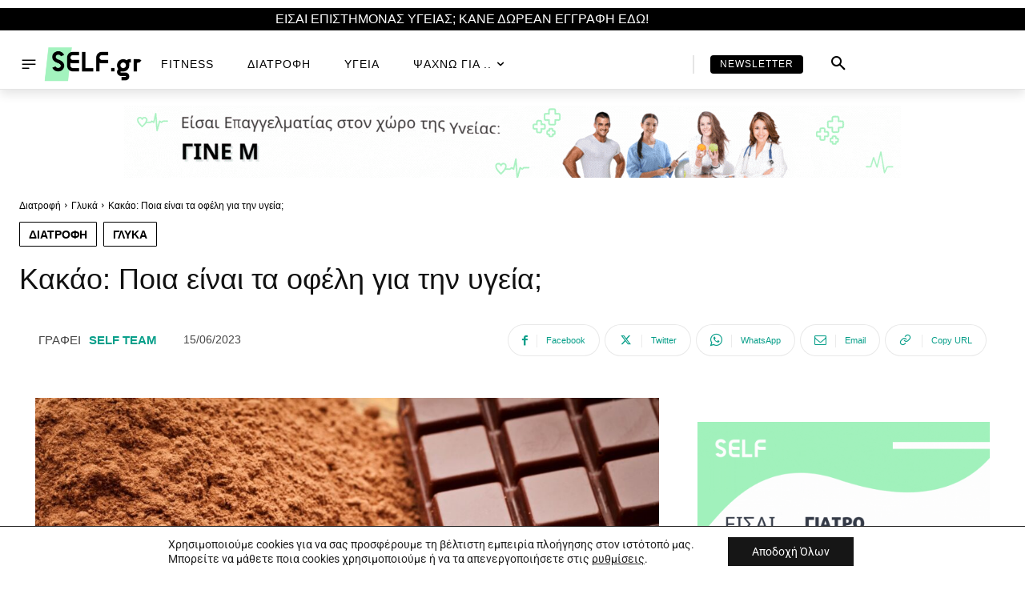

--- FILE ---
content_type: text/html; charset=UTF-8
request_url: https://self.gr/kakao-ofeli/
body_size: 94523
content:
<!doctype html >
<html lang="el" prefix="og: https://ogp.me/ns#">
<head>
    <meta charset="UTF-8" />
    <title>Κακάο | Ποια είναι τα οφέλη για την υγεία;</title>
    <meta name="viewport" content="width=device-width, initial-scale=1.0">
    <link rel="pingback" href="https://self.gr/xmlrpc.php" />
    <meta name="dlm-version" content="5.1.5">
<!-- Search Engine Optimization by Rank Math - https://rankmath.com/ -->
<meta name="description" content="Το κακάο είναι ένα φυσικό προϊόν που προέρχεται από τον κακάο δέντρο και έχει αρκετά οφέλη για την υγεία μας."/>
<meta name="robots" content="follow, index, max-snippet:-1, max-video-preview:-1, max-image-preview:large"/>
<link rel="canonical" href="https://self.gr/kakao-ofeli/" />
<meta property="og:locale" content="el_GR" />
<meta property="og:type" content="article" />
<meta property="og:title" content="Κακάο | Ποια είναι τα οφέλη για την υγεία;" />
<meta property="og:description" content="Το κακάο είναι ένα φυσικό προϊόν που προέρχεται από τον κακάο δέντρο και έχει αρκετά οφέλη για την υγεία μας." />
<meta property="og:url" content="https://self.gr/kakao-ofeli/" />
<meta property="og:site_name" content="Self.gr" />
<meta property="article:publisher" content="https://www.facebook.com/selfgr/" />
<meta property="article:author" content="https://www.facebook.com/selfgr/" />
<meta property="article:section" content="Γλυκά" />
<meta property="og:updated_time" content="2023-06-26T10:14:56+02:00" />
<meta property="og:image" content="https://self.gr/wp-content/uploads/2023/06/κακαο-οφελη.jpg" />
<meta property="og:image:secure_url" content="https://self.gr/wp-content/uploads/2023/06/κακαο-οφελη.jpg" />
<meta property="og:image:width" content="1560" />
<meta property="og:image:height" content="1040" />
<meta property="og:image:alt" content="kakao ofeli" />
<meta property="og:image:type" content="image/jpeg" />
<meta property="article:published_time" content="2023-06-15T22:52:08+02:00" />
<meta property="article:modified_time" content="2023-06-26T10:14:56+02:00" />
<meta name="twitter:card" content="summary_large_image" />
<meta name="twitter:title" content="Κακάο | Ποια είναι τα οφέλη για την υγεία;" />
<meta name="twitter:description" content="Το κακάο είναι ένα φυσικό προϊόν που προέρχεται από τον κακάο δέντρο και έχει αρκετά οφέλη για την υγεία μας." />
<meta name="twitter:site" content="@selfgreece" />
<meta name="twitter:creator" content="@selfgreece" />
<meta name="twitter:image" content="https://self.gr/wp-content/uploads/2023/06/κακαο-οφελη.jpg" />
<meta name="twitter:label1" content="Written by" />
<meta name="twitter:data1" content="Self Team" />
<meta name="twitter:label2" content="Time to read" />
<meta name="twitter:data2" content="8 minutes" />
<script type="application/ld+json" class="rank-math-schema">{"@context":"https://schema.org","@graph":[{"@type":"Organization","@id":"https://self.gr/#organization","name":"Self.gr","url":"https://self.gr","sameAs":["https://www.facebook.com/selfgr/","https://twitter.com/selfgreece","https://www.instagram.com/self_gr/","https://www.tiktok.com/@self_gr"],"logo":{"@type":"ImageObject","@id":"https://self.gr/#logo","url":"https://self.gr/wp-content/uploads/2023/01/self-272.png","contentUrl":"https://self.gr/wp-content/uploads/2023/01/self-272.png","caption":"Self.gr","inLanguage":"el","width":"272","height":"93"}},{"@type":"WebSite","@id":"https://self.gr/#website","url":"https://self.gr","name":"Self.gr","publisher":{"@id":"https://self.gr/#organization"},"inLanguage":"el"},{"@type":"ImageObject","@id":"https://self.gr/wp-content/uploads/2023/06/\u03ba\u03b1\u03ba\u03b1\u03bf-\u03bf\u03c6\u03b5\u03bb\u03b7.jpg","url":"https://self.gr/wp-content/uploads/2023/06/\u03ba\u03b1\u03ba\u03b1\u03bf-\u03bf\u03c6\u03b5\u03bb\u03b7.jpg","width":"1560","height":"1040","caption":"kakao ofeli","inLanguage":"el"},{"@type":"BreadcrumbList","@id":"https://self.gr/kakao-ofeli/#breadcrumb","itemListElement":[{"@type":"ListItem","position":"1","item":{"@id":"https://self.gr","name":"Home"}},{"@type":"ListItem","position":"2","item":{"@id":"https://self.gr/kakao-ofeli/","name":"\u039a\u03b1\u03ba\u03ac\u03bf: \u03a0\u03bf\u03b9\u03b1 \u03b5\u03af\u03bd\u03b1\u03b9 \u03c4\u03b1 \u03bf\u03c6\u03ad\u03bb\u03b7 \u03b3\u03b9\u03b1 \u03c4\u03b7\u03bd \u03c5\u03b3\u03b5\u03af\u03b1;"}}]},{"@type":"WebPage","@id":"https://self.gr/kakao-ofeli/#webpage","url":"https://self.gr/kakao-ofeli/","name":"\u039a\u03b1\u03ba\u03ac\u03bf | \u03a0\u03bf\u03b9\u03b1 \u03b5\u03af\u03bd\u03b1\u03b9 \u03c4\u03b1 \u03bf\u03c6\u03ad\u03bb\u03b7 \u03b3\u03b9\u03b1 \u03c4\u03b7\u03bd \u03c5\u03b3\u03b5\u03af\u03b1;","datePublished":"2023-06-15T22:52:08+02:00","dateModified":"2023-06-26T10:14:56+02:00","isPartOf":{"@id":"https://self.gr/#website"},"primaryImageOfPage":{"@id":"https://self.gr/wp-content/uploads/2023/06/\u03ba\u03b1\u03ba\u03b1\u03bf-\u03bf\u03c6\u03b5\u03bb\u03b7.jpg"},"inLanguage":"el","breadcrumb":{"@id":"https://self.gr/kakao-ofeli/#breadcrumb"}},{"@type":"Person","@id":"https://self.gr/author/kuduriotis_ix1y825q/","name":"Self Team","url":"https://self.gr/author/kuduriotis_ix1y825q/","image":{"@type":"ImageObject","@id":"https://self.gr/wp-content/uploads/2023/02/cropped-profile-image-ig-page-self_gr-96x96.jpg","url":"https://self.gr/wp-content/uploads/2023/02/cropped-profile-image-ig-page-self_gr-96x96.jpg","caption":"Self Team","inLanguage":"el"},"sameAs":["https://www.facebook.com/selfgr/","https://twitter.com/https://twitter.com/selfgreece","https://www.instagram.com/self_gr/"],"worksFor":{"@id":"https://self.gr/#organization"}},{"@type":"BlogPosting","headline":"\u039a\u03b1\u03ba\u03ac\u03bf | \u03a0\u03bf\u03b9\u03b1 \u03b5\u03af\u03bd\u03b1\u03b9 \u03c4\u03b1 \u03bf\u03c6\u03ad\u03bb\u03b7 \u03b3\u03b9\u03b1 \u03c4\u03b7\u03bd \u03c5\u03b3\u03b5\u03af\u03b1;","keywords":"\u039a\u03b1\u03ba\u03ac\u03bf","datePublished":"2023-06-15T22:52:08+02:00","dateModified":"2023-06-26T10:14:56+02:00","author":{"@id":"https://self.gr/author/kuduriotis_ix1y825q/","name":"Self Team"},"publisher":{"@id":"https://self.gr/#organization"},"description":"\u03a4\u03bf \u03ba\u03b1\u03ba\u03ac\u03bf \u03b5\u03af\u03bd\u03b1\u03b9 \u03ad\u03bd\u03b1 \u03c6\u03c5\u03c3\u03b9\u03ba\u03cc \u03c0\u03c1\u03bf\u03ca\u03cc\u03bd \u03c0\u03bf\u03c5 \u03c0\u03c1\u03bf\u03ad\u03c1\u03c7\u03b5\u03c4\u03b1\u03b9 \u03b1\u03c0\u03cc \u03c4\u03bf\u03bd \u03ba\u03b1\u03ba\u03ac\u03bf \u03b4\u03ad\u03bd\u03c4\u03c1\u03bf \u03ba\u03b1\u03b9 \u03ad\u03c7\u03b5\u03b9 \u03b1\u03c1\u03ba\u03b5\u03c4\u03ac \u03bf\u03c6\u03ad\u03bb\u03b7 \u03b3\u03b9\u03b1 \u03c4\u03b7\u03bd \u03c5\u03b3\u03b5\u03af\u03b1 \u03bc\u03b1\u03c2.","name":"\u039a\u03b1\u03ba\u03ac\u03bf | \u03a0\u03bf\u03b9\u03b1 \u03b5\u03af\u03bd\u03b1\u03b9 \u03c4\u03b1 \u03bf\u03c6\u03ad\u03bb\u03b7 \u03b3\u03b9\u03b1 \u03c4\u03b7\u03bd \u03c5\u03b3\u03b5\u03af\u03b1;","@id":"https://self.gr/kakao-ofeli/#richSnippet","isPartOf":{"@id":"https://self.gr/kakao-ofeli/#webpage"},"image":{"@id":"https://self.gr/wp-content/uploads/2023/06/\u03ba\u03b1\u03ba\u03b1\u03bf-\u03bf\u03c6\u03b5\u03bb\u03b7.jpg"},"inLanguage":"el","mainEntityOfPage":{"@id":"https://self.gr/kakao-ofeli/#webpage"}}]}</script>
<!-- /Rank Math WordPress SEO plugin -->

<link rel='dns-prefetch' href='//fonts.googleapis.com' />
<link rel="alternate" type="application/rss+xml" title="Ροή RSS &raquo; Self.gr | Βρες Γιατρό, Γυμναστή και Διαιτολόγο" href="https://self.gr/feed/" />
<link rel="alternate" type="application/rss+xml" title="Ροή Σχολίων &raquo; Self.gr | Βρες Γιατρό, Γυμναστή και Διαιτολόγο" href="https://self.gr/comments/feed/" />
<link rel="alternate" type="application/rss+xml" title="Ροή Σχολίων Self.gr | Βρες Γιατρό, Γυμναστή και Διαιτολόγο &raquo; Κακάο: Ποια είναι τα οφέλη για την υγεία;" href="https://self.gr/kakao-ofeli/feed/" />
<script type="text/javascript">
/* <![CDATA[ */
window._wpemojiSettings = {"baseUrl":"https:\/\/s.w.org\/images\/core\/emoji\/15.0.3\/72x72\/","ext":".png","svgUrl":"https:\/\/s.w.org\/images\/core\/emoji\/15.0.3\/svg\/","svgExt":".svg","source":{"concatemoji":"https:\/\/self.gr\/wp-includes\/js\/wp-emoji-release.min.js?ver=6.5.7"}};
/*! This file is auto-generated */
!function(i,n){var o,s,e;function c(e){try{var t={supportTests:e,timestamp:(new Date).valueOf()};sessionStorage.setItem(o,JSON.stringify(t))}catch(e){}}function p(e,t,n){e.clearRect(0,0,e.canvas.width,e.canvas.height),e.fillText(t,0,0);var t=new Uint32Array(e.getImageData(0,0,e.canvas.width,e.canvas.height).data),r=(e.clearRect(0,0,e.canvas.width,e.canvas.height),e.fillText(n,0,0),new Uint32Array(e.getImageData(0,0,e.canvas.width,e.canvas.height).data));return t.every(function(e,t){return e===r[t]})}function u(e,t,n){switch(t){case"flag":return n(e,"\ud83c\udff3\ufe0f\u200d\u26a7\ufe0f","\ud83c\udff3\ufe0f\u200b\u26a7\ufe0f")?!1:!n(e,"\ud83c\uddfa\ud83c\uddf3","\ud83c\uddfa\u200b\ud83c\uddf3")&&!n(e,"\ud83c\udff4\udb40\udc67\udb40\udc62\udb40\udc65\udb40\udc6e\udb40\udc67\udb40\udc7f","\ud83c\udff4\u200b\udb40\udc67\u200b\udb40\udc62\u200b\udb40\udc65\u200b\udb40\udc6e\u200b\udb40\udc67\u200b\udb40\udc7f");case"emoji":return!n(e,"\ud83d\udc26\u200d\u2b1b","\ud83d\udc26\u200b\u2b1b")}return!1}function f(e,t,n){var r="undefined"!=typeof WorkerGlobalScope&&self instanceof WorkerGlobalScope?new OffscreenCanvas(300,150):i.createElement("canvas"),a=r.getContext("2d",{willReadFrequently:!0}),o=(a.textBaseline="top",a.font="600 32px Arial",{});return e.forEach(function(e){o[e]=t(a,e,n)}),o}function t(e){var t=i.createElement("script");t.src=e,t.defer=!0,i.head.appendChild(t)}"undefined"!=typeof Promise&&(o="wpEmojiSettingsSupports",s=["flag","emoji"],n.supports={everything:!0,everythingExceptFlag:!0},e=new Promise(function(e){i.addEventListener("DOMContentLoaded",e,{once:!0})}),new Promise(function(t){var n=function(){try{var e=JSON.parse(sessionStorage.getItem(o));if("object"==typeof e&&"number"==typeof e.timestamp&&(new Date).valueOf()<e.timestamp+604800&&"object"==typeof e.supportTests)return e.supportTests}catch(e){}return null}();if(!n){if("undefined"!=typeof Worker&&"undefined"!=typeof OffscreenCanvas&&"undefined"!=typeof URL&&URL.createObjectURL&&"undefined"!=typeof Blob)try{var e="postMessage("+f.toString()+"("+[JSON.stringify(s),u.toString(),p.toString()].join(",")+"));",r=new Blob([e],{type:"text/javascript"}),a=new Worker(URL.createObjectURL(r),{name:"wpTestEmojiSupports"});return void(a.onmessage=function(e){c(n=e.data),a.terminate(),t(n)})}catch(e){}c(n=f(s,u,p))}t(n)}).then(function(e){for(var t in e)n.supports[t]=e[t],n.supports.everything=n.supports.everything&&n.supports[t],"flag"!==t&&(n.supports.everythingExceptFlag=n.supports.everythingExceptFlag&&n.supports[t]);n.supports.everythingExceptFlag=n.supports.everythingExceptFlag&&!n.supports.flag,n.DOMReady=!1,n.readyCallback=function(){n.DOMReady=!0}}).then(function(){return e}).then(function(){var e;n.supports.everything||(n.readyCallback(),(e=n.source||{}).concatemoji?t(e.concatemoji):e.wpemoji&&e.twemoji&&(t(e.twemoji),t(e.wpemoji)))}))}((window,document),window._wpemojiSettings);
/* ]]> */
</script>
<link rel='stylesheet' id='lsd-frontend-css' href='https://self.gr/wp-content/plugins/listdom-pro/assets/css/frontend.css?ver=2.6.0' type='text/css' media='all' />
<link rel='stylesheet' id='google-font-roboto-css' href='https://fonts.googleapis.com/css?family=Roboto&#038;ver=6.5.7' type='text/css' media='all' />
<link rel='stylesheet' id='lsd-personalized-css' href='https://self.gr/wp-content/plugins/listdom-pro/assets/css/personalized.css?ver=2.6.0' type='text/css' media='all' />
<link rel='stylesheet' id='fontawesome-css' href='https://self.gr/wp-content/plugins/listdom-pro/assets/packages/font-awesome/css/font-awesome.min.css?ver=2.6.0' type='text/css' media='all' />
<link rel='stylesheet' id='simplelightbox-css' href='https://self.gr/wp-content/plugins/listdom-pro/assets/packages/simplelightbox/simple-lightbox.min.css?ver=2.6.0' type='text/css' media='all' />
<link rel='stylesheet' id='featherlight-css' href='https://self.gr/wp-content/plugins/listdom-pro/assets/packages/featherlight/fl.min.css?ver=2.6.0' type='text/css' media='all' />
<link rel='stylesheet' id='select2-css' href='https://self.gr/wp-content/plugins/listdom-pro/assets/packages/select2/select2.min.css?ver=2.6.0' type='text/css' media='all' />
<link rel='stylesheet' id='lightslider-css' href='https://self.gr/wp-content/plugins/listdom-pro/assets/packages/lightslider/css/lightslider.css?ver=2.6.0' type='text/css' media='all' />
<style id='wp-emoji-styles-inline-css' type='text/css'>

	img.wp-smiley, img.emoji {
		display: inline !important;
		border: none !important;
		box-shadow: none !important;
		height: 1em !important;
		width: 1em !important;
		margin: 0 0.07em !important;
		vertical-align: -0.1em !important;
		background: none !important;
		padding: 0 !important;
	}
</style>
<link rel='stylesheet' id='wp-block-library-css' href='https://self.gr/wp-includes/css/dist/block-library/style.min.css?ver=6.5.7' type='text/css' media='all' />
<style id='classic-theme-styles-inline-css' type='text/css'>
/*! This file is auto-generated */
.wp-block-button__link{color:#fff;background-color:#32373c;border-radius:9999px;box-shadow:none;text-decoration:none;padding:calc(.667em + 2px) calc(1.333em + 2px);font-size:1.125em}.wp-block-file__button{background:#32373c;color:#fff;text-decoration:none}
</style>
<style id='global-styles-inline-css' type='text/css'>
body{--wp--preset--color--black: #000000;--wp--preset--color--cyan-bluish-gray: #abb8c3;--wp--preset--color--white: #ffffff;--wp--preset--color--pale-pink: #f78da7;--wp--preset--color--vivid-red: #cf2e2e;--wp--preset--color--luminous-vivid-orange: #ff6900;--wp--preset--color--luminous-vivid-amber: #fcb900;--wp--preset--color--light-green-cyan: #7bdcb5;--wp--preset--color--vivid-green-cyan: #00d084;--wp--preset--color--pale-cyan-blue: #8ed1fc;--wp--preset--color--vivid-cyan-blue: #0693e3;--wp--preset--color--vivid-purple: #9b51e0;--wp--preset--gradient--vivid-cyan-blue-to-vivid-purple: linear-gradient(135deg,rgba(6,147,227,1) 0%,rgb(155,81,224) 100%);--wp--preset--gradient--light-green-cyan-to-vivid-green-cyan: linear-gradient(135deg,rgb(122,220,180) 0%,rgb(0,208,130) 100%);--wp--preset--gradient--luminous-vivid-amber-to-luminous-vivid-orange: linear-gradient(135deg,rgba(252,185,0,1) 0%,rgba(255,105,0,1) 100%);--wp--preset--gradient--luminous-vivid-orange-to-vivid-red: linear-gradient(135deg,rgba(255,105,0,1) 0%,rgb(207,46,46) 100%);--wp--preset--gradient--very-light-gray-to-cyan-bluish-gray: linear-gradient(135deg,rgb(238,238,238) 0%,rgb(169,184,195) 100%);--wp--preset--gradient--cool-to-warm-spectrum: linear-gradient(135deg,rgb(74,234,220) 0%,rgb(151,120,209) 20%,rgb(207,42,186) 40%,rgb(238,44,130) 60%,rgb(251,105,98) 80%,rgb(254,248,76) 100%);--wp--preset--gradient--blush-light-purple: linear-gradient(135deg,rgb(255,206,236) 0%,rgb(152,150,240) 100%);--wp--preset--gradient--blush-bordeaux: linear-gradient(135deg,rgb(254,205,165) 0%,rgb(254,45,45) 50%,rgb(107,0,62) 100%);--wp--preset--gradient--luminous-dusk: linear-gradient(135deg,rgb(255,203,112) 0%,rgb(199,81,192) 50%,rgb(65,88,208) 100%);--wp--preset--gradient--pale-ocean: linear-gradient(135deg,rgb(255,245,203) 0%,rgb(182,227,212) 50%,rgb(51,167,181) 100%);--wp--preset--gradient--electric-grass: linear-gradient(135deg,rgb(202,248,128) 0%,rgb(113,206,126) 100%);--wp--preset--gradient--midnight: linear-gradient(135deg,rgb(2,3,129) 0%,rgb(40,116,252) 100%);--wp--preset--font-size--small: 11px;--wp--preset--font-size--medium: 20px;--wp--preset--font-size--large: 32px;--wp--preset--font-size--x-large: 42px;--wp--preset--font-size--regular: 15px;--wp--preset--font-size--larger: 50px;--wp--preset--spacing--20: 0.44rem;--wp--preset--spacing--30: 0.67rem;--wp--preset--spacing--40: 1rem;--wp--preset--spacing--50: 1.5rem;--wp--preset--spacing--60: 2.25rem;--wp--preset--spacing--70: 3.38rem;--wp--preset--spacing--80: 5.06rem;--wp--preset--shadow--natural: 6px 6px 9px rgba(0, 0, 0, 0.2);--wp--preset--shadow--deep: 12px 12px 50px rgba(0, 0, 0, 0.4);--wp--preset--shadow--sharp: 6px 6px 0px rgba(0, 0, 0, 0.2);--wp--preset--shadow--outlined: 6px 6px 0px -3px rgba(255, 255, 255, 1), 6px 6px rgba(0, 0, 0, 1);--wp--preset--shadow--crisp: 6px 6px 0px rgba(0, 0, 0, 1);}:where(.is-layout-flex){gap: 0.5em;}:where(.is-layout-grid){gap: 0.5em;}body .is-layout-flex{display: flex;}body .is-layout-flex{flex-wrap: wrap;align-items: center;}body .is-layout-flex > *{margin: 0;}body .is-layout-grid{display: grid;}body .is-layout-grid > *{margin: 0;}:where(.wp-block-columns.is-layout-flex){gap: 2em;}:where(.wp-block-columns.is-layout-grid){gap: 2em;}:where(.wp-block-post-template.is-layout-flex){gap: 1.25em;}:where(.wp-block-post-template.is-layout-grid){gap: 1.25em;}.has-black-color{color: var(--wp--preset--color--black) !important;}.has-cyan-bluish-gray-color{color: var(--wp--preset--color--cyan-bluish-gray) !important;}.has-white-color{color: var(--wp--preset--color--white) !important;}.has-pale-pink-color{color: var(--wp--preset--color--pale-pink) !important;}.has-vivid-red-color{color: var(--wp--preset--color--vivid-red) !important;}.has-luminous-vivid-orange-color{color: var(--wp--preset--color--luminous-vivid-orange) !important;}.has-luminous-vivid-amber-color{color: var(--wp--preset--color--luminous-vivid-amber) !important;}.has-light-green-cyan-color{color: var(--wp--preset--color--light-green-cyan) !important;}.has-vivid-green-cyan-color{color: var(--wp--preset--color--vivid-green-cyan) !important;}.has-pale-cyan-blue-color{color: var(--wp--preset--color--pale-cyan-blue) !important;}.has-vivid-cyan-blue-color{color: var(--wp--preset--color--vivid-cyan-blue) !important;}.has-vivid-purple-color{color: var(--wp--preset--color--vivid-purple) !important;}.has-black-background-color{background-color: var(--wp--preset--color--black) !important;}.has-cyan-bluish-gray-background-color{background-color: var(--wp--preset--color--cyan-bluish-gray) !important;}.has-white-background-color{background-color: var(--wp--preset--color--white) !important;}.has-pale-pink-background-color{background-color: var(--wp--preset--color--pale-pink) !important;}.has-vivid-red-background-color{background-color: var(--wp--preset--color--vivid-red) !important;}.has-luminous-vivid-orange-background-color{background-color: var(--wp--preset--color--luminous-vivid-orange) !important;}.has-luminous-vivid-amber-background-color{background-color: var(--wp--preset--color--luminous-vivid-amber) !important;}.has-light-green-cyan-background-color{background-color: var(--wp--preset--color--light-green-cyan) !important;}.has-vivid-green-cyan-background-color{background-color: var(--wp--preset--color--vivid-green-cyan) !important;}.has-pale-cyan-blue-background-color{background-color: var(--wp--preset--color--pale-cyan-blue) !important;}.has-vivid-cyan-blue-background-color{background-color: var(--wp--preset--color--vivid-cyan-blue) !important;}.has-vivid-purple-background-color{background-color: var(--wp--preset--color--vivid-purple) !important;}.has-black-border-color{border-color: var(--wp--preset--color--black) !important;}.has-cyan-bluish-gray-border-color{border-color: var(--wp--preset--color--cyan-bluish-gray) !important;}.has-white-border-color{border-color: var(--wp--preset--color--white) !important;}.has-pale-pink-border-color{border-color: var(--wp--preset--color--pale-pink) !important;}.has-vivid-red-border-color{border-color: var(--wp--preset--color--vivid-red) !important;}.has-luminous-vivid-orange-border-color{border-color: var(--wp--preset--color--luminous-vivid-orange) !important;}.has-luminous-vivid-amber-border-color{border-color: var(--wp--preset--color--luminous-vivid-amber) !important;}.has-light-green-cyan-border-color{border-color: var(--wp--preset--color--light-green-cyan) !important;}.has-vivid-green-cyan-border-color{border-color: var(--wp--preset--color--vivid-green-cyan) !important;}.has-pale-cyan-blue-border-color{border-color: var(--wp--preset--color--pale-cyan-blue) !important;}.has-vivid-cyan-blue-border-color{border-color: var(--wp--preset--color--vivid-cyan-blue) !important;}.has-vivid-purple-border-color{border-color: var(--wp--preset--color--vivid-purple) !important;}.has-vivid-cyan-blue-to-vivid-purple-gradient-background{background: var(--wp--preset--gradient--vivid-cyan-blue-to-vivid-purple) !important;}.has-light-green-cyan-to-vivid-green-cyan-gradient-background{background: var(--wp--preset--gradient--light-green-cyan-to-vivid-green-cyan) !important;}.has-luminous-vivid-amber-to-luminous-vivid-orange-gradient-background{background: var(--wp--preset--gradient--luminous-vivid-amber-to-luminous-vivid-orange) !important;}.has-luminous-vivid-orange-to-vivid-red-gradient-background{background: var(--wp--preset--gradient--luminous-vivid-orange-to-vivid-red) !important;}.has-very-light-gray-to-cyan-bluish-gray-gradient-background{background: var(--wp--preset--gradient--very-light-gray-to-cyan-bluish-gray) !important;}.has-cool-to-warm-spectrum-gradient-background{background: var(--wp--preset--gradient--cool-to-warm-spectrum) !important;}.has-blush-light-purple-gradient-background{background: var(--wp--preset--gradient--blush-light-purple) !important;}.has-blush-bordeaux-gradient-background{background: var(--wp--preset--gradient--blush-bordeaux) !important;}.has-luminous-dusk-gradient-background{background: var(--wp--preset--gradient--luminous-dusk) !important;}.has-pale-ocean-gradient-background{background: var(--wp--preset--gradient--pale-ocean) !important;}.has-electric-grass-gradient-background{background: var(--wp--preset--gradient--electric-grass) !important;}.has-midnight-gradient-background{background: var(--wp--preset--gradient--midnight) !important;}.has-small-font-size{font-size: var(--wp--preset--font-size--small) !important;}.has-medium-font-size{font-size: var(--wp--preset--font-size--medium) !important;}.has-large-font-size{font-size: var(--wp--preset--font-size--large) !important;}.has-x-large-font-size{font-size: var(--wp--preset--font-size--x-large) !important;}
.wp-block-navigation a:where(:not(.wp-element-button)){color: inherit;}
:where(.wp-block-post-template.is-layout-flex){gap: 1.25em;}:where(.wp-block-post-template.is-layout-grid){gap: 1.25em;}
:where(.wp-block-columns.is-layout-flex){gap: 2em;}:where(.wp-block-columns.is-layout-grid){gap: 2em;}
.wp-block-pullquote{font-size: 1.5em;line-height: 1.6;}
</style>
<link rel='stylesheet' id='trp-language-switcher-style-css' href='https://self.gr/wp-content/plugins/translatepress-multilingual/assets/css/trp-language-switcher.css?ver=3.0.1' type='text/css' media='all' />
<link rel='stylesheet' id='td-plugin-newsletter-css' href='https://self.gr/wp-content/plugins/td-newsletter/style.css?ver=12.7.3' type='text/css' media='all' />
<link rel='stylesheet' id='td-plugin-multi-purpose-css' href='https://self.gr/wp-content/plugins/td-composer/td-multi-purpose/style.css?ver=7cd248d7ca13c255207c3f8b916c3f00' type='text/css' media='all' />
<link rel='stylesheet' id='google-fonts-style-css' href='https://fonts.googleapis.com/css?family=Open+Sans%3A400%2C600%2C700%7CRoboto%3A400%2C600%2C700%7CPoppins%3A400%2C600%7CLato%3A400%7CKanit%3A700%2C600%2C400&#038;display=swap&#038;ver=12.7.3' type='text/css' media='all' />
<link rel='stylesheet' id='font_awesome-css' href='https://self.gr/wp-content/plugins/td-composer/assets/fonts/font-awesome/font-awesome.css?ver=7cd248d7ca13c255207c3f8b916c3f00' type='text/css' media='all' />
<link rel='stylesheet' id='typicons-css' href='https://self.gr/wp-content/plugins/td-composer/assets/fonts/typicons/typicons.css?ver=7cd248d7ca13c255207c3f8b916c3f00' type='text/css' media='all' />
<link rel='stylesheet' id='td-theme-css' href='https://self.gr/wp-content/themes/Newspaper/style.css?ver=12.7.3' type='text/css' media='all' />
<style id='td-theme-inline-css' type='text/css'>@media (max-width:767px){.td-header-desktop-wrap{display:none}}@media (min-width:767px){.td-header-mobile-wrap{display:none}}</style>
<link rel='stylesheet' id='moove_gdpr_frontend-css' href='https://self.gr/wp-content/plugins/gdpr-cookie-compliance/dist/styles/gdpr-main-nf.css?ver=5.0.9' type='text/css' media='all' />
<style id='moove_gdpr_frontend-inline-css' type='text/css'>
				#moove_gdpr_cookie_modal .moove-gdpr-modal-content .moove-gdpr-tab-main h3.tab-title, 
				#moove_gdpr_cookie_modal .moove-gdpr-modal-content .moove-gdpr-tab-main span.tab-title,
				#moove_gdpr_cookie_modal .moove-gdpr-modal-content .moove-gdpr-modal-left-content #moove-gdpr-menu li a, 
				#moove_gdpr_cookie_modal .moove-gdpr-modal-content .moove-gdpr-modal-left-content #moove-gdpr-menu li button,
				#moove_gdpr_cookie_modal .moove-gdpr-modal-content .moove-gdpr-modal-left-content .moove-gdpr-branding-cnt a,
				#moove_gdpr_cookie_modal .moove-gdpr-modal-content .moove-gdpr-modal-footer-content .moove-gdpr-button-holder a.mgbutton, 
				#moove_gdpr_cookie_modal .moove-gdpr-modal-content .moove-gdpr-modal-footer-content .moove-gdpr-button-holder button.mgbutton,
				#moove_gdpr_cookie_modal .cookie-switch .cookie-slider:after, 
				#moove_gdpr_cookie_modal .cookie-switch .slider:after, 
				#moove_gdpr_cookie_modal .switch .cookie-slider:after, 
				#moove_gdpr_cookie_modal .switch .slider:after,
				#moove_gdpr_cookie_info_bar .moove-gdpr-info-bar-container .moove-gdpr-info-bar-content p, 
				#moove_gdpr_cookie_info_bar .moove-gdpr-info-bar-container .moove-gdpr-info-bar-content p a,
				#moove_gdpr_cookie_info_bar .moove-gdpr-info-bar-container .moove-gdpr-info-bar-content a.mgbutton, 
				#moove_gdpr_cookie_info_bar .moove-gdpr-info-bar-container .moove-gdpr-info-bar-content button.mgbutton,
				#moove_gdpr_cookie_modal .moove-gdpr-modal-content .moove-gdpr-tab-main .moove-gdpr-tab-main-content h1, 
				#moove_gdpr_cookie_modal .moove-gdpr-modal-content .moove-gdpr-tab-main .moove-gdpr-tab-main-content h2, 
				#moove_gdpr_cookie_modal .moove-gdpr-modal-content .moove-gdpr-tab-main .moove-gdpr-tab-main-content h3, 
				#moove_gdpr_cookie_modal .moove-gdpr-modal-content .moove-gdpr-tab-main .moove-gdpr-tab-main-content h4, 
				#moove_gdpr_cookie_modal .moove-gdpr-modal-content .moove-gdpr-tab-main .moove-gdpr-tab-main-content h5, 
				#moove_gdpr_cookie_modal .moove-gdpr-modal-content .moove-gdpr-tab-main .moove-gdpr-tab-main-content h6,
				#moove_gdpr_cookie_modal .moove-gdpr-modal-content.moove_gdpr_modal_theme_v2 .moove-gdpr-modal-title .tab-title,
				#moove_gdpr_cookie_modal .moove-gdpr-modal-content.moove_gdpr_modal_theme_v2 .moove-gdpr-tab-main h3.tab-title, 
				#moove_gdpr_cookie_modal .moove-gdpr-modal-content.moove_gdpr_modal_theme_v2 .moove-gdpr-tab-main span.tab-title,
				#moove_gdpr_cookie_modal .moove-gdpr-modal-content.moove_gdpr_modal_theme_v2 .moove-gdpr-branding-cnt a {
					font-weight: inherit				}
			#moove_gdpr_cookie_modal,#moove_gdpr_cookie_info_bar,.gdpr_cookie_settings_shortcode_content{font-family:inherit}#moove_gdpr_save_popup_settings_button{background-color:#373737;color:#fff}#moove_gdpr_save_popup_settings_button:hover{background-color:#000}#moove_gdpr_cookie_info_bar .moove-gdpr-info-bar-container .moove-gdpr-info-bar-content a.mgbutton,#moove_gdpr_cookie_info_bar .moove-gdpr-info-bar-container .moove-gdpr-info-bar-content button.mgbutton{background-color:#161616}#moove_gdpr_cookie_modal .moove-gdpr-modal-content .moove-gdpr-modal-footer-content .moove-gdpr-button-holder a.mgbutton,#moove_gdpr_cookie_modal .moove-gdpr-modal-content .moove-gdpr-modal-footer-content .moove-gdpr-button-holder button.mgbutton,.gdpr_cookie_settings_shortcode_content .gdpr-shr-button.button-green{background-color:#161616;border-color:#161616}#moove_gdpr_cookie_modal .moove-gdpr-modal-content .moove-gdpr-modal-footer-content .moove-gdpr-button-holder a.mgbutton:hover,#moove_gdpr_cookie_modal .moove-gdpr-modal-content .moove-gdpr-modal-footer-content .moove-gdpr-button-holder button.mgbutton:hover,.gdpr_cookie_settings_shortcode_content .gdpr-shr-button.button-green:hover{background-color:#fff;color:#161616}#moove_gdpr_cookie_modal .moove-gdpr-modal-content .moove-gdpr-modal-close i,#moove_gdpr_cookie_modal .moove-gdpr-modal-content .moove-gdpr-modal-close span.gdpr-icon{background-color:#161616;border:1px solid #161616}#moove_gdpr_cookie_info_bar span.moove-gdpr-infobar-allow-all.focus-g,#moove_gdpr_cookie_info_bar span.moove-gdpr-infobar-allow-all:focus,#moove_gdpr_cookie_info_bar button.moove-gdpr-infobar-allow-all.focus-g,#moove_gdpr_cookie_info_bar button.moove-gdpr-infobar-allow-all:focus,#moove_gdpr_cookie_info_bar span.moove-gdpr-infobar-reject-btn.focus-g,#moove_gdpr_cookie_info_bar span.moove-gdpr-infobar-reject-btn:focus,#moove_gdpr_cookie_info_bar button.moove-gdpr-infobar-reject-btn.focus-g,#moove_gdpr_cookie_info_bar button.moove-gdpr-infobar-reject-btn:focus,#moove_gdpr_cookie_info_bar span.change-settings-button.focus-g,#moove_gdpr_cookie_info_bar span.change-settings-button:focus,#moove_gdpr_cookie_info_bar button.change-settings-button.focus-g,#moove_gdpr_cookie_info_bar button.change-settings-button:focus{-webkit-box-shadow:0 0 1px 3px #161616;-moz-box-shadow:0 0 1px 3px #161616;box-shadow:0 0 1px 3px #161616}#moove_gdpr_cookie_modal .moove-gdpr-modal-content .moove-gdpr-modal-close i:hover,#moove_gdpr_cookie_modal .moove-gdpr-modal-content .moove-gdpr-modal-close span.gdpr-icon:hover,#moove_gdpr_cookie_info_bar span[data-href]>u.change-settings-button{color:#161616}#moove_gdpr_cookie_modal .moove-gdpr-modal-content .moove-gdpr-modal-left-content #moove-gdpr-menu li.menu-item-selected a span.gdpr-icon,#moove_gdpr_cookie_modal .moove-gdpr-modal-content .moove-gdpr-modal-left-content #moove-gdpr-menu li.menu-item-selected button span.gdpr-icon{color:inherit}#moove_gdpr_cookie_modal .moove-gdpr-modal-content .moove-gdpr-modal-left-content #moove-gdpr-menu li a span.gdpr-icon,#moove_gdpr_cookie_modal .moove-gdpr-modal-content .moove-gdpr-modal-left-content #moove-gdpr-menu li button span.gdpr-icon{color:inherit}#moove_gdpr_cookie_modal .gdpr-acc-link{line-height:0;font-size:0;color:transparent;position:absolute}#moove_gdpr_cookie_modal .moove-gdpr-modal-content .moove-gdpr-modal-close:hover i,#moove_gdpr_cookie_modal .moove-gdpr-modal-content .moove-gdpr-modal-left-content #moove-gdpr-menu li a,#moove_gdpr_cookie_modal .moove-gdpr-modal-content .moove-gdpr-modal-left-content #moove-gdpr-menu li button,#moove_gdpr_cookie_modal .moove-gdpr-modal-content .moove-gdpr-modal-left-content #moove-gdpr-menu li button i,#moove_gdpr_cookie_modal .moove-gdpr-modal-content .moove-gdpr-modal-left-content #moove-gdpr-menu li a i,#moove_gdpr_cookie_modal .moove-gdpr-modal-content .moove-gdpr-tab-main .moove-gdpr-tab-main-content a:hover,#moove_gdpr_cookie_info_bar.moove-gdpr-dark-scheme .moove-gdpr-info-bar-container .moove-gdpr-info-bar-content a.mgbutton:hover,#moove_gdpr_cookie_info_bar.moove-gdpr-dark-scheme .moove-gdpr-info-bar-container .moove-gdpr-info-bar-content button.mgbutton:hover,#moove_gdpr_cookie_info_bar.moove-gdpr-dark-scheme .moove-gdpr-info-bar-container .moove-gdpr-info-bar-content a:hover,#moove_gdpr_cookie_info_bar.moove-gdpr-dark-scheme .moove-gdpr-info-bar-container .moove-gdpr-info-bar-content button:hover,#moove_gdpr_cookie_info_bar.moove-gdpr-dark-scheme .moove-gdpr-info-bar-container .moove-gdpr-info-bar-content span.change-settings-button:hover,#moove_gdpr_cookie_info_bar.moove-gdpr-dark-scheme .moove-gdpr-info-bar-container .moove-gdpr-info-bar-content button.change-settings-button:hover,#moove_gdpr_cookie_info_bar.moove-gdpr-dark-scheme .moove-gdpr-info-bar-container .moove-gdpr-info-bar-content u.change-settings-button:hover,#moove_gdpr_cookie_info_bar span[data-href]>u.change-settings-button,#moove_gdpr_cookie_info_bar.moove-gdpr-dark-scheme .moove-gdpr-info-bar-container .moove-gdpr-info-bar-content a.mgbutton.focus-g,#moove_gdpr_cookie_info_bar.moove-gdpr-dark-scheme .moove-gdpr-info-bar-container .moove-gdpr-info-bar-content button.mgbutton.focus-g,#moove_gdpr_cookie_info_bar.moove-gdpr-dark-scheme .moove-gdpr-info-bar-container .moove-gdpr-info-bar-content a.focus-g,#moove_gdpr_cookie_info_bar.moove-gdpr-dark-scheme .moove-gdpr-info-bar-container .moove-gdpr-info-bar-content button.focus-g,#moove_gdpr_cookie_info_bar.moove-gdpr-dark-scheme .moove-gdpr-info-bar-container .moove-gdpr-info-bar-content a.mgbutton:focus,#moove_gdpr_cookie_info_bar.moove-gdpr-dark-scheme .moove-gdpr-info-bar-container .moove-gdpr-info-bar-content button.mgbutton:focus,#moove_gdpr_cookie_info_bar.moove-gdpr-dark-scheme .moove-gdpr-info-bar-container .moove-gdpr-info-bar-content a:focus,#moove_gdpr_cookie_info_bar.moove-gdpr-dark-scheme .moove-gdpr-info-bar-container .moove-gdpr-info-bar-content button:focus,#moove_gdpr_cookie_info_bar.moove-gdpr-dark-scheme .moove-gdpr-info-bar-container .moove-gdpr-info-bar-content span.change-settings-button.focus-g,span.change-settings-button:focus,button.change-settings-button.focus-g,button.change-settings-button:focus,#moove_gdpr_cookie_info_bar.moove-gdpr-dark-scheme .moove-gdpr-info-bar-container .moove-gdpr-info-bar-content u.change-settings-button.focus-g,#moove_gdpr_cookie_info_bar.moove-gdpr-dark-scheme .moove-gdpr-info-bar-container .moove-gdpr-info-bar-content u.change-settings-button:focus{color:#161616}#moove_gdpr_cookie_modal .moove-gdpr-branding.focus-g span,#moove_gdpr_cookie_modal .moove-gdpr-modal-content .moove-gdpr-tab-main a.focus-g,#moove_gdpr_cookie_modal .moove-gdpr-modal-content .moove-gdpr-tab-main .gdpr-cd-details-toggle.focus-g{color:#161616}#moove_gdpr_cookie_modal.gdpr_lightbox-hide{display:none}#moove_gdpr_cookie_info_bar .moove-gdpr-info-bar-container .moove-gdpr-info-bar-content a.mgbutton,#moove_gdpr_cookie_info_bar .moove-gdpr-info-bar-container .moove-gdpr-info-bar-content button.mgbutton,#moove_gdpr_cookie_modal .moove-gdpr-modal-content .moove-gdpr-modal-footer-content .moove-gdpr-button-holder a.mgbutton,#moove_gdpr_cookie_modal .moove-gdpr-modal-content .moove-gdpr-modal-footer-content .moove-gdpr-button-holder button.mgbutton,.gdpr-shr-button,#moove_gdpr_cookie_info_bar .moove-gdpr-infobar-close-btn{border-radius:0}
</style>
<link rel='stylesheet' id='td-legacy-framework-front-style-css' href='https://self.gr/wp-content/plugins/td-composer/legacy/Newspaper/assets/css/td_legacy_main.css?ver=7cd248d7ca13c255207c3f8b916c3f00' type='text/css' media='all' />
<link rel='stylesheet' id='tdb_style_cloud_templates_front-css' href='https://self.gr/wp-content/plugins/td-cloud-library/assets/css/tdb_main.css?ver=6127d3b6131f900b2e62bb855b13dc3b' type='text/css' media='all' />
<script type="text/javascript" src="https://self.gr/wp-includes/js/jquery/jquery.min.js?ver=3.7.1" id="jquery-core-js"></script>
<script type="text/javascript" src="https://self.gr/wp-includes/js/jquery/jquery-migrate.min.js?ver=3.4.1" id="jquery-migrate-js"></script>
<script type="text/javascript" src="https://self.gr/wp-includes/js/jquery/ui/core.min.js?ver=1.13.2" id="jquery-ui-core-js"></script>
<script type="text/javascript" src="https://self.gr/wp-includes/js/jquery/ui/mouse.min.js?ver=1.13.2" id="jquery-ui-mouse-js"></script>
<script type="text/javascript" src="https://self.gr/wp-includes/js/jquery/ui/sortable.min.js?ver=1.13.2" id="jquery-ui-sortable-js"></script>
<script type="text/javascript" id="lsd-frontend-js-extra">
/* <![CDATA[ */
var lsd = {"ajaxurl":"https:\/\/self.gr\/wp-admin\/admin-ajax.php","timepicker_format":"24"};
/* ]]> */
</script>
<script type="text/javascript" src="https://self.gr/wp-content/plugins/listdom-pro/assets/js/frontend.min.js?ver=2.6.0" id="lsd-frontend-js"></script>
<script type="text/javascript" src="https://self.gr/wp-content/plugins/listdom-pro/assets/packages/owl-carousel/owl.carousel.min.js?ver=2.6.0" id="owl-js"></script>
<script type="text/javascript" src="https://self.gr/wp-content/plugins/listdom-pro/assets/packages/simplelightbox/simple-lightbox.jquery.min.js?ver=2.6.0" id="simplelightbox-js"></script>
<script type="text/javascript" src="https://self.gr/wp-content/plugins/listdom-pro/assets/packages/featherlight/fl.min.js?ver=2.6.0" id="featherlight-js"></script>
<script type="text/javascript" src="https://self.gr/wp-content/plugins/listdom-pro/assets/packages/select2/select2.full.min.js?ver=2.6.0" id="select2-js"></script>
<script type="text/javascript" src="https://self.gr/wp-content/plugins/listdom-pro/assets/packages/lightslider/js/lightslider.js?ver=2.6.0" id="lightslider-js"></script>
<link rel="https://api.w.org/" href="https://self.gr/wp-json/" /><link rel="alternate" type="application/json" href="https://self.gr/wp-json/wp/v2/posts/3196" /><link rel="EditURI" type="application/rsd+xml" title="RSD" href="https://self.gr/xmlrpc.php?rsd" />
<meta name="generator" content="WordPress 6.5.7" />
<link rel='shortlink' href='https://self.gr/?p=3196' />
<link rel="alternate" type="application/json+oembed" href="https://self.gr/wp-json/oembed/1.0/embed?url=https%3A%2F%2Fself.gr%2Fkakao-ofeli%2F" />
<link rel="alternate" type="text/xml+oembed" href="https://self.gr/wp-json/oembed/1.0/embed?url=https%3A%2F%2Fself.gr%2Fkakao-ofeli%2F&#038;format=xml" />
<link rel="alternate" hreflang="el" href="https://self.gr/kakao-ofeli/"/>
<link rel="alternate" hreflang="en-GB" href="https://self.gr/en/kakao-ofeli/"/>
<link rel="alternate" hreflang="en" href="https://self.gr/en/kakao-ofeli/"/>
    <script>
        window.tdb_global_vars = {"wpRestUrl":"https:\/\/self.gr\/wp-json\/","permalinkStructure":"\/%postname%\/"};
        window.tdb_p_autoload_vars = {"isAjax":false,"isAdminBarShowing":false,"autoloadStatus":"off","origPostEditUrl":null};
    </script>
    
    <style id="tdb-global-colors">:root{--doc-custom-color-1:#3A454E;--doc-custom-color-2:#2cc8b3;--doc-custom-color-3:#9BA1A8;--doc-custom-color-4:#eff3f4;--doc-custom-color-5:#f7f9f9;--eastcoastcheck-primary:#FFC03A;--eastcoastcheck-accent:#D2930B;--eastcoastcheck-black:#131D23;--eastcoastcheck-darkgrey:#4D5860;--eastcoastcheck-bluegrey:#ABB8C0;--eastcoastcheck-grey:#E6EAED;--eastcoastcheck-lightgrey:#FBFBFB;--eastcoastcheck-white:#FFFFFF;--eastcoastcheck-bluegrey2:#5D7E93;--center-demo-1:#11B494;--center-demo-2:#099F8A;--blck-custom-color-1:#052c54;--blck-custom-color-2:#f83aff;--blck-custom-color-3:#7c89a0;--blck-custom-color-4:#5325ea;--chained-news-white:#FFFFFF;--chained-news-black:black;--chained-news-blue:#2f6697;--chained-news-gray:rgb(229,229,229);--chained-news-separator:rgb(117,117,117)}</style>

    
				<link rel="preload" href="https://self.gr/wp-content/plugins/wordpress-popup/assets/hustle-ui/fonts/hustle-icons-font.woff2" as="font" type="font/woff2" crossorigin>
		<style type="text/css">.recentcomments a{display:inline !important;padding:0 !important;margin:0 !important;}</style><meta name="redi-version" content="1.2.7" /><style id="hustle-module-2-0-styles" class="hustle-module-styles hustle-module-styles-2">@media screen and (min-width: 783px) {.hustle-ui:not(.hustle-size--small).module_id_2 .hustle-slidein-content .hustle-optin {max-width: 500px;}}.hustle-ui.module_id_2  .hustle-slidein-content {-moz-box-shadow: 0px 0px 0px 0px rgba(0,0,0,0.4);-webkit-box-shadow: 0px 0px 0px 0px rgba(0,0,0,0.4);box-shadow: 0px 0px 0px 0px rgba(0,0,0,0.4);}@media screen and (min-width: 783px) {.hustle-ui:not(.hustle-size--small).module_id_2  .hustle-slidein-content {-moz-box-shadow: 0px 0px 0px 0px rgba(0,0,0,0.4);-webkit-box-shadow: 0px 0px 0px 0px rgba(0,0,0,0.4);box-shadow: 0px 0px 0px 0px rgba(0,0,0,0.4);}} .hustle-ui.module_id_2 .hustle-layout .hustle-layout-body {margin: 0px 0px 0px 0px;padding: 0px 0px 0px 0px;border-width: 0px 0px 0px 0px;border-style: solid;border-color: #DADADA;border-radius: 0px 0px 0px 0px;overflow: hidden;background-color: #ffffff;}@media screen and (min-width: 783px) {.hustle-ui:not(.hustle-size--small).module_id_2 .hustle-layout .hustle-layout-body {margin: 0px 0px 0px 0px;padding: 0px 0px 0px 0px;border-width: 0px 0px 0px 0px;border-style: solid;border-radius: 0px 0px 0px 0px;}} .hustle-ui.module_id_2 .hustle-layout .hustle-layout-content {padding: 0px 0px 0px 0px;border-width: 0px 0px 0px 0px;border-style: solid;border-radius: 0px 0px 0px 0px;border-color: rgba(0,0,0,0);background-color: #ffffff;-moz-box-shadow: 0px 0px 0px 0px rgba(0,0,0,0);-webkit-box-shadow: 0px 0px 0px 0px rgba(0,0,0,0);box-shadow: 0px 0px 0px 0px rgba(0,0,0,0);}.hustle-ui.module_id_2 .hustle-main-wrapper {position: relative;padding:32px 0 0;}@media screen and (min-width: 783px) {.hustle-ui:not(.hustle-size--small).module_id_2 .hustle-layout .hustle-layout-content {padding: 0px 0px 0px 0px;border-width: 0px 0px 0px 0px;border-style: solid;border-radius: 0px 0px 0px 0px;-moz-box-shadow: 0px 0px 0px 0px rgba(0,0,0,0);-webkit-box-shadow: 0px 0px 0px 0px rgba(0,0,0,0);box-shadow: 0px 0px 0px 0px rgba(0,0,0,0);}}@media screen and (min-width: 783px) {.hustle-ui:not(.hustle-size--small).module_id_2 .hustle-main-wrapper {padding: 0;}}  .hustle-ui.module_id_2 .hustle-layout .hustle-content {margin: 0px 0px 0px 0px;padding: 40px 40px 15px 40px;border-width: 0px 0px 0px 0px;border-style: solid;border-radius: 0px 0px 0px 0px;border-color: rgba(0,0,0,0);background-color: rgba(0,0,0,0);-moz-box-shadow: 0px 0px 0px 0px rgba(0,0,0,0);-webkit-box-shadow: 0px 0px 0px 0px rgba(0,0,0,0);box-shadow: 0px 0px 0px 0px rgba(0,0,0,0);}.hustle-ui.module_id_2 .hustle-layout .hustle-content .hustle-content-wrap {padding: 40px 0 15px 0;}@media screen and (min-width: 783px) {.hustle-ui:not(.hustle-size--small).module_id_2 .hustle-layout .hustle-content {margin: 0px 0px 0px 0px;padding: 50px 50px 15px 50px;border-width: 0px 0px 0px 0px;border-style: solid;border-radius: 0px 0px 0px 0px;-moz-box-shadow: 0px 0px 0px 0px rgba(0,0,0,0);-webkit-box-shadow: 0px 0px 0px 0px rgba(0,0,0,0);box-shadow: 0px 0px 0px 0px rgba(0,0,0,0);}.hustle-ui:not(.hustle-size--small).module_id_2 .hustle-layout .hustle-content .hustle-content-wrap {padding: 50px 0 15px 0;}} .hustle-ui.module_id_2 .hustle-layout .hustle-title {display: block;margin: 0px 0px 15px 0px;padding: 0px 0px 0px 0px;border-width: 0px 0px 0px 0px;border-style: solid;border-color: rgba(0,0,0,0);border-radius: 0px 0px 0px 0px;background-color: rgba(0,0,0,0);box-shadow: 0px 0px 0px 0px rgba(0,0,0,0);-moz-box-shadow: 0px 0px 0px 0px rgba(0,0,0,0);-webkit-box-shadow: 0px 0px 0px 0px rgba(0,0,0,0);color: #0d0d0d;font: 700 32px/44px Roboto;font-style: normal;letter-spacing: -0.63px;text-transform: none;text-decoration: none;text-align: center;}@media screen and (min-width: 783px) {.hustle-ui:not(.hustle-size--small).module_id_2 .hustle-layout .hustle-title {margin: 0px 0px 15px 0px;padding: 0px 0px 0px 0px;border-width: 0px 0px 0px 0px;border-style: solid;border-radius: 0px 0px 0px 0px;box-shadow: 0px 0px 0px 0px rgba(0,0,0,0);-moz-box-shadow: 0px 0px 0px 0px rgba(0,0,0,0);-webkit-box-shadow: 0px 0px 0px 0px rgba(0,0,0,0);font: 700 32px/44px Roboto;font-style: normal;letter-spacing: -0.63px;text-transform: none;text-decoration: none;text-align: center;}} .hustle-ui.module_id_2 .hustle-layout .hustle-group-content {margin: 10px 0px 10px 0px;padding: 0px 0px 0px 0px;border-color: rgba(0,0,0,0);border-width: 0px 0px 0px 0px;border-style: solid;color: #4f4f4f;}.hustle-ui.module_id_2 .hustle-layout .hustle-group-content b,.hustle-ui.module_id_2 .hustle-layout .hustle-group-content strong {font-weight: bold;}.hustle-ui.module_id_2 .hustle-layout .hustle-group-content a,.hustle-ui.module_id_2 .hustle-layout .hustle-group-content a:visited {color: #24b495;}.hustle-ui.module_id_2 .hustle-layout .hustle-group-content a:hover {color: #333333;}.hustle-ui.module_id_2 .hustle-layout .hustle-group-content a:focus,.hustle-ui.module_id_2 .hustle-layout .hustle-group-content a:active {color: #2DA194;}@media screen and (min-width: 783px) {.hustle-ui:not(.hustle-size--small).module_id_2 .hustle-layout .hustle-group-content {margin: 0px 0px 0px 0px;padding: 0px 0px 0px 0px;border-width: 0px 0px 0px 0px;border-style: solid;}}.hustle-ui.module_id_2 .hustle-layout .hustle-group-content {color: #4f4f4f;font-size: 16px;line-height: 26px;font-family: Roboto;}@media screen and (min-width: 783px) {.hustle-ui:not(.hustle-size--small).module_id_2 .hustle-layout .hustle-group-content {font-size: 16px;line-height: 26px;}}.hustle-ui.module_id_2 .hustle-layout .hustle-group-content p:not([class*="forminator-"]) {margin: 0 0 10px;color: #4f4f4f;font: normal 16px/26px Roboto;font-style: normal;letter-spacing: -0.25px;text-transform: none;text-decoration: none;}.hustle-ui.module_id_2 .hustle-layout .hustle-group-content p:not([class*="forminator-"]):last-child {margin-bottom: 0;}@media screen and (min-width: 783px) {.hustle-ui:not(.hustle-size--small).module_id_2 .hustle-layout .hustle-group-content p:not([class*="forminator-"]) {margin: 0 0 10px;font: normal 16px/26px Roboto;font-style: normal;letter-spacing: -0.25px;text-transform: none;text-decoration: none;}.hustle-ui:not(.hustle-size--small).module_id_2 .hustle-layout .hustle-group-content p:not([class*="forminator-"]):last-child {margin-bottom: 0;}}.hustle-ui.module_id_2 .hustle-layout .hustle-group-content h1:not([class*="forminator-"]) {margin: 0 0 10px;color: #4f4f4f;font: 700 28px/1.4em Open Sans;font-style: normal;letter-spacing: 0px;text-transform: none;text-decoration: none;}.hustle-ui.module_id_2 .hustle-layout .hustle-group-content h1:not([class*="forminator-"]):last-child {margin-bottom: 0;}@media screen and (min-width: 783px) {.hustle-ui:not(.hustle-size--small).module_id_2 .hustle-layout .hustle-group-content h1:not([class*="forminator-"]) {margin: 0 0 10px;font: 700 28px/1.4em Open Sans;font-style: normal;letter-spacing: 0px;text-transform: none;text-decoration: none;}.hustle-ui:not(.hustle-size--small).module_id_2 .hustle-layout .hustle-group-content h1:not([class*="forminator-"]):last-child {margin-bottom: 0;}}.hustle-ui.module_id_2 .hustle-layout .hustle-group-content h2:not([class*="forminator-"]) {margin: 0 0 10px;color: #4f4f4f;font-size: 22px;line-height: 1.4em;font-weight: 700;font-style: normal;letter-spacing: 0px;text-transform: none;text-decoration: none;}.hustle-ui.module_id_2 .hustle-layout .hustle-group-content h2:not([class*="forminator-"]):last-child {margin-bottom: 0;}@media screen and (min-width: 783px) {.hustle-ui:not(.hustle-size--small).module_id_2 .hustle-layout .hustle-group-content h2:not([class*="forminator-"]) {margin: 0 0 10px;font-size: 22px;line-height: 1.4em;font-weight: 700;font-style: normal;letter-spacing: 0px;text-transform: none;text-decoration: none;}.hustle-ui:not(.hustle-size--small).module_id_2 .hustle-layout .hustle-group-content h2:not([class*="forminator-"]):last-child {margin-bottom: 0;}}.hustle-ui.module_id_2 .hustle-layout .hustle-group-content h3:not([class*="forminator-"]) {margin: 0 0 10px;color: #4f4f4f;font: 700 18px/1.4em Open Sans;font-style: normal;letter-spacing: 0px;text-transform: none;text-decoration: none;}.hustle-ui.module_id_2 .hustle-layout .hustle-group-content h3:not([class*="forminator-"]):last-child {margin-bottom: 0;}@media screen and (min-width: 783px) {.hustle-ui:not(.hustle-size--small).module_id_2 .hustle-layout .hustle-group-content h3:not([class*="forminator-"]) {margin: 0 0 10px;font: 700 18px/1.4em Open Sans;font-style: normal;letter-spacing: 0px;text-transform: none;text-decoration: none;}.hustle-ui:not(.hustle-size--small).module_id_2 .hustle-layout .hustle-group-content h3:not([class*="forminator-"]):last-child {margin-bottom: 0;}}.hustle-ui.module_id_2 .hustle-layout .hustle-group-content h4:not([class*="forminator-"]) {margin: 0 0 10px;color: #4f4f4f;font: 700 16px/1.4em Open Sans;font-style: normal;letter-spacing: 0px;text-transform: none;text-decoration: none;}.hustle-ui.module_id_2 .hustle-layout .hustle-group-content h4:not([class*="forminator-"]):last-child {margin-bottom: 0;}@media screen and (min-width: 783px) {.hustle-ui:not(.hustle-size--small).module_id_2 .hustle-layout .hustle-group-content h4:not([class*="forminator-"]) {margin: 0 0 10px;font: 700 16px/1.4em Open Sans;font-style: normal;letter-spacing: 0px;text-transform: none;text-decoration: none;}.hustle-ui:not(.hustle-size--small).module_id_2 .hustle-layout .hustle-group-content h4:not([class*="forminator-"]):last-child {margin-bottom: 0;}}.hustle-ui.module_id_2 .hustle-layout .hustle-group-content h5:not([class*="forminator-"]) {margin: 0 0 10px;color: #4f4f4f;font: 700 14px/1.4em Open Sans;font-style: normal;letter-spacing: 0px;text-transform: none;text-decoration: none;}.hustle-ui.module_id_2 .hustle-layout .hustle-group-content h5:not([class*="forminator-"]):last-child {margin-bottom: 0;}@media screen and (min-width: 783px) {.hustle-ui:not(.hustle-size--small).module_id_2 .hustle-layout .hustle-group-content h5:not([class*="forminator-"]) {margin: 0 0 10px;font: 700 14px/1.4em Open Sans;font-style: normal;letter-spacing: 0px;text-transform: none;text-decoration: none;}.hustle-ui:not(.hustle-size--small).module_id_2 .hustle-layout .hustle-group-content h5:not([class*="forminator-"]):last-child {margin-bottom: 0;}}.hustle-ui.module_id_2 .hustle-layout .hustle-group-content h6:not([class*="forminator-"]) {margin: 0 0 10px;color: #4f4f4f;font: 700 12px/1.4em Open Sans;font-style: normal;letter-spacing: 0px;text-transform: uppercase;text-decoration: none;}.hustle-ui.module_id_2 .hustle-layout .hustle-group-content h6:not([class*="forminator-"]):last-child {margin-bottom: 0;}@media screen and (min-width: 783px) {.hustle-ui:not(.hustle-size--small).module_id_2 .hustle-layout .hustle-group-content h6:not([class*="forminator-"]) {margin: 0 0 10px;font: 700 12px/1.4em Open Sans;font-style: normal;letter-spacing: 0px;text-transform: uppercase;text-decoration: none;}.hustle-ui:not(.hustle-size--small).module_id_2 .hustle-layout .hustle-group-content h6:not([class*="forminator-"]):last-child {margin-bottom: 0;}}.hustle-ui.module_id_2 .hustle-layout .hustle-group-content ol:not([class*="forminator-"]),.hustle-ui.module_id_2 .hustle-layout .hustle-group-content ul:not([class*="forminator-"]) {margin: 0 0 10px;}.hustle-ui.module_id_2 .hustle-layout .hustle-group-content ol:not([class*="forminator-"]):last-child,.hustle-ui.module_id_2 .hustle-layout .hustle-group-content ul:not([class*="forminator-"]):last-child {margin-bottom: 0;}.hustle-ui.module_id_2 .hustle-layout .hustle-group-content li:not([class*="forminator-"]) {margin: 0 0 5px;display: flex;align-items: flex-start;color: #4f4f4f;font: 400 14px/1.45em Open Sans;font-style: normal;letter-spacing: 0px;text-transform: none;text-decoration: none;}.hustle-ui.module_id_2 .hustle-layout .hustle-group-content li:not([class*="forminator-"]):last-child {margin-bottom: 0;}.hustle-ui.module_id_2 .hustle-layout .hustle-group-content ol:not([class*="forminator-"]) li:before {color: #ADB5B7;flex-shrink: 0;}.hustle-ui.module_id_2 .hustle-layout .hustle-group-content ul:not([class*="forminator-"]) li:before {color: #ADB5B7;content: "\2022";font-size: 16px;flex-shrink: 0;}@media screen and (min-width: 783px) {.hustle-ui.module_id_2 .hustle-layout .hustle-group-content ol:not([class*="forminator-"]),.hustle-ui.module_id_2 .hustle-layout .hustle-group-content ul:not([class*="forminator-"]) {margin: 0 0 20px;}.hustle-ui.module_id_2 .hustle-layout .hustle-group-content ol:not([class*="forminator-"]):last-child,.hustle-ui.module_id_2 .hustle-layout .hustle-group-content ul:not([class*="forminator-"]):last-child {margin: 0;}}@media screen and (min-width: 783px) {.hustle-ui:not(.hustle-size--small).module_id_2 .hustle-layout .hustle-group-content li:not([class*="forminator-"]) {margin: 0 0 5px;font: 400 14px/1.45em Open Sans;font-style: normal;letter-spacing: 0px;text-transform: none;text-decoration: none;}.hustle-ui:not(.hustle-size--small).module_id_2 .hustle-layout .hustle-group-content li:not([class*="forminator-"]):last-child {margin-bottom: 0;}}.hustle-ui.module_id_2 .hustle-layout .hustle-group-content blockquote {margin-right: 0;margin-left: 0;} .hustle-ui.module_id_2 .hustle-layout .hustle-layout-footer {margin: 10px 0px 0px 0px;text-align: center;}.hustle-ui.module_id_2 .hustle-layout .hustle-nsa-link {font-size: 14px;line-height: 22px;font-family: Open Sans;letter-spacing: -0.22px;}.hustle-ui.module_id_2 .hustle-layout .hustle-nsa-link a,.hustle-ui.module_id_2 .hustle-layout .hustle-nsa-link a:visited {color: #ffffff;font-weight: normal;font-style: normal;text-transform: none;text-decoration: none;}.hustle-ui.module_id_2 .hustle-layout .hustle-nsa-link a:hover {color: #ffffff;}.hustle-ui.module_id_2 .hustle-layout .hustle-nsa-link a:focus,.hustle-ui.module_id_2 .hustle-layout .hustle-nsa-link a:active {color: #ffffff;}@media screen and (min-width: 783px) {.hustle-ui:not(.hustle-size--small).module_id_2 .hustle-layout .hustle-layout-footer {margin: 15px 0px 0px 0px;text-align: center;}.hustle-ui:not(.hustle-size--small).module_id_2 .hustle-layout .hustle-nsa-link {font-size: 14px;line-height: 22px;letter-spacing: -0.22px;}.hustle-ui:not(.hustle-size--small).module_id_2 .hustle-layout .hustle-nsa-link a {font-weight: normal;font-style: normal;text-transform: none;text-decoration: none;}}button.hustle-button-close .hustle-icon-close:before {font-size: inherit;}.hustle-ui.module_id_2 button.hustle-button-close {color: #333333;background: transparent;border-radius: 0;position: absolute;z-index: 1;display: block;width: 32px;height: 32px;right: 0;left: auto;top: 0;bottom: auto;transform: unset;}.hustle-ui.module_id_2 button.hustle-button-close .hustle-icon-close {font-size: 12px;}.hustle-ui.module_id_2 button.hustle-button-close:hover {color: #666666;}.hustle-ui.module_id_2 button.hustle-button-close:focus {color: #333333;}@media screen and (min-width: 783px) {.hustle-ui:not(.hustle-size--small).module_id_2 button.hustle-button-close .hustle-icon-close {font-size: 12px;}.hustle-ui:not(.hustle-size--small).module_id_2 button.hustle-button-close {background: transparent;border-radius: 0;display: block;width: 32px;height: 32px;right: 0;left: auto;top: 0;bottom: auto;transform: unset;}} .hustle-ui.module_id_2 .hustle-layout .hustle-layout-form {margin: 0px 0px 0px 0px;padding: 15px 40px 40px 40px;border-width: 0px 0px 0px 0px;border-style: solid;border-color: rgba(0,0,0,0);border-radius: 0px 0px 0px 0px;background-color: #ffffff;}@media screen and (min-width: 783px) {.hustle-ui:not(.hustle-size--small).module_id_2 .hustle-layout .hustle-layout-form {margin: 0px 0px 0px 0px;padding: 15px 50px 50px 50px;border-width: 0px 0px 0px 0px;border-style: solid;border-radius: 0px 0px 0px 0px;}}.hustle-ui.module_id_2 .hustle-form .hustle-form-fields {display: block;}.hustle-ui.module_id_2 .hustle-form .hustle-form-fields .hustle-field {margin-bottom: 5px;}.hustle-ui.module_id_2 .hustle-form .hustle-form-fields .hustle-button {width: 100%;}@media screen and (min-width: 783px) {.hustle-ui:not(.hustle-size--small).module_id_2 .hustle-form .hustle-form-fields .hustle-field {margin-bottom: 5px;}} .hustle-ui.module_id_2 .hustle-field .hustle-input {margin: 0;padding: 10px 19px 10px 19px;border-width: 1px 1px 1px 1px;border-style: solid;border-color: rgb(36,180,149);border-radius: 0px 0px 0px 0px;background-color: #FFFFFF;box-shadow: 0px 0px 0px 0px rgba(0,0,0,0);-moz-box-shadow: 0px 0px 0px 0px rgba(0,0,0,0);-webkit-box-shadow: 0px 0px 0px 0px rgba(0,0,0,0);color: #5D7380;font: normal 14px/22px Open Sans;font-style: normal;letter-spacing: 0px;text-transform: none;text-align: left;}.hustle-ui.module_id_2 .hustle-field .hustle-input:hover {border-color: #333333;background-color: #FFFFFF;}.hustle-ui.module_id_2 .hustle-field .hustle-input:focus {border-color: #172171;background-color: #FFFFFF;}.hustle-ui.module_id_2  .hustle-field-error.hustle-field .hustle-input {border-color: #e12e2e !important;background-color: #FFFFFF !important;}.hustle-ui.module_id_2 .hustle-field .hustle-input + .hustle-input-label [class*="hustle-icon-"] {color: rgb(36,180,149);}.hustle-ui.module_id_2 .hustle-field .hustle-input:hover + .hustle-input-label [class*="hustle-icon-"] {color: #333333;}.hustle-ui.module_id_2 .hustle-field .hustle-input:focus + .hustle-input-label [class*="hustle-icon-"] {color: #172171;}.hustle-ui.module_id_2  .hustle-field-error.hustle-field .hustle-input + .hustle-input-label [class*="hustle-icon-"] {color: #e12e2e;}.hustle-ui.module_id_2 .hustle-field .hustle-input + .hustle-input-label {padding: 10px 19px 10px 19px;border-width: 1px 1px 1px 1px;border-style: solid;border-color: transparent;color: #818290;font: normal 14px/22px Open Sans;font-style: normal;letter-spacing: 0px;text-transform: none;text-align: left;}@media screen and (min-width: 783px) {.hustle-ui:not(.hustle-size--small).module_id_2 .hustle-field .hustle-input {padding: 10px 19px 10px 19px;border-width: 1px 1px 1px 1px;border-style: solid;border-radius: 0px 0px 0px 0px;box-shadow: 0px 0px 0px 0px rgba(0,0,0,0);-moz-box-shadow: 0px 0px 0px 0px rgba(0,0,0,0);-webkit-box-shadow: 0px 0px 0px 0px rgba(0,0,0,0);font: normal 14px/22px Open Sans;font-style: normal;letter-spacing: 0px;text-transform: none;text-align: left;}}@media screen and (min-width: 783px) {.hustle-ui:not(.hustle-size--small).module_id_2 .hustle-field .hustle-input + .hustle-input-label {padding: 10px 19px 10px 19px;border-width: 1px 1px 1px 1px;font: normal 14px/22px Open Sans;font-style: normal;letter-spacing: 0px;text-transform: none;text-align: left;}} .hustle-ui.module_id_2 .hustle-select2 + .select2 {box-shadow: 0px 0px 0px 0px rgba(0,0,0,0);-moz-box-shadow: 0px 0px 0px 0px rgba(0,0,0,0);-webkit-box-shadow: 0px 0px 0px 0px rgba(0,0,0,0);}.hustle-ui.module_id_2 .hustle-select2 + .select2 .select2-selection--single {margin: 0;padding: 0 19px 0 19px;border-width: 1px 1px 1px 1px;border-style: solid;border-color: #B0BEC6;border-radius: 0px 0px 0px 0px;background-color: #FFFFFF;}.hustle-ui.module_id_2 .hustle-select2 + .select2 .select2-selection--single .select2-selection__rendered {padding: 10px 0 10px 0;color: #5D7380;font: normal 14px/22px Open Sans;font-style: normal;}.hustle-ui.module_id_2 .hustle-select2 + .select2 .select2-selection--single .select2-selection__rendered .select2-selection__placeholder {color: #AAAAAA;}.hustle-ui.module_id_2 .hustle-select2 + .select2:hover .select2-selection--single {border-color: #4F5F6B;background-color: #FFFFFF;}.hustle-ui.module_id_2 .hustle-select2 + .select2.select2-container--open .select2-selection--single {border-color: #4F5F6B;background-color: #FFFFFF;}.hustle-ui.module_id_2 .hustle-select2.hustle-field-error + .select2 .select2-selection--single {border-color: #D43858 !important;background-color: #FFFFFF !important;}.hustle-ui.module_id_2 .hustle-select2 + .select2 + .hustle-input-label {color: #AAAAAA;font: normal 14px/22px Open Sans;font-style: normal;letter-spacing: 0px;text-transform: none;text-align: left;}.hustle-ui.module_id_2 .hustle-select2 + .select2 .select2-selection--single .select2-selection__arrow {color: #38C5B5;}.hustle-ui.module_id_2 .hustle-select2 + .select2:hover .select2-selection--single .select2-selection__arrow {color: #49E2D1;}.hustle-ui.module_id_2 .hustle-select2 + .select2.select2-container--open .select2-selection--single .select2-selection__arrow {color: #49E2D1;}.hustle-ui.module_id_2 .hustle-select2.hustle-field-error + .select2 .select2-selection--single .select2-selection__arrow {color: #D43858 !important;}@media screen and (min-width: 783px) {.hustle-ui:not(.hustle-size--small).module_id_2 .hustle-select2 + .select2 {box-shadow: 0px 0px 0px 0px rgba(0,0,0,0);-moz-box-shadow: 0px 0px 0px 0px rgba(0,0,0,0);-webkit-box-shadow: 0px 0px 0px 0px rgba(0,0,0,0);}.hustle-ui:not(.hustle-size--small).module_id_2 .hustle-select2 + .select2 .select2-selection--single {padding: 0 19px 0 19px;border-width: 1px 1px 1px 1px;border-style: solid;border-radius: 0px 0px 0px 0px;}.hustle-ui:not(.hustle-size--small).module_id_2 .hustle-select2 + .select2 .select2-selection--single .select2-selection__rendered {padding: 10px 0 10px 0;font: normal 14px/22px Open Sans;font-style: normal;letter-spacing: 0px;text-transform: none;text-align: left;}.hustle-ui:not(.hustle-size--small).module_id_2 .hustle-select2 + .select2 + .hustle-input-label {font: normal 14px/22px Open Sans;font-style: normal;letter-spacing: 0px;text-transform: none;text-align: left;}}.hustle-module-2.hustle-dropdown {background-color: #FFFFFF;}.hustle-module-2.hustle-dropdown .select2-results .select2-results__options .select2-results__option {color: #5D7380;background-color: transparent;}.hustle-module-2.hustle-dropdown .select2-results .select2-results__options .select2-results__option.select2-results__option--highlighted {color: #FFFFFF;background-color: #ADB5B7;}.hustle-module-2.hustle-dropdown .select2-results .select2-results__options .select2-results__option[aria-selected="true"] {color: #FFFFFF;background-color: #38C5B5;}.hustle-ui.module_id_2 .hustle-timepicker .ui-timepicker {background-color: #FFFFFF;}.hustle-ui.module_id_2 .hustle-timepicker .ui-timepicker .ui-timepicker-viewport a {color: #5D7380;background-color: transparent;}.hustle-ui.module_id_2 .hustle-timepicker .ui-timepicker .ui-timepicker-viewport a:hover,.hustle-ui.module_id_2 .hustle-timepicker .ui-timepicker .ui-timepicker-viewport a:focus {color: #FFFFFF;background-color: #ADB5B7;} .hustle-ui.module_id_2 .hustle-form .hustle-radio span[aria-hidden] {border-width: 0px 0px 0px 0px;border-style: solid;border-color: #B0BEC6;background-color: #FFFFFF;}.hustle-ui.module_id_2 .hustle-form .hustle-radio span:not([aria-hidden]) {color: #FFFFFF;font: 400 12px/20px Open Sans;font-style: normal;letter-spacing: 0px;text-transform: none;text-decoration: none;text-align: left;}.hustle-ui.module_id_2 .hustle-form .hustle-radio input:checked + span[aria-hidden] {border-color: #4F5F6B;background-color: #FFFFFF;}.hustle-ui.module_id_2 .hustle-form .hustle-radio input:checked + span[aria-hidden]:before {background-color: #38C5B5;}@media screen and (min-width: 783px) {.hustle-ui:not(.hustle-size--small).module_id_2 .hustle-form .hustle-radio span[aria-hidden] {border-width: 0px 0px 0px 0px;border-style: solid;}.hustle-ui:not(.hustle-size--small).module_id_2 .hustle-form .hustle-radio span:not([aria-hidden]) {font: 400 12px/20px Open Sans;font-style: normal;letter-spacing: 0px;text-transform: none;text-decoration: none;text-align: left;}} .hustle-ui.module_id_2 .hustle-form .hustle-checkbox:not(.hustle-gdpr) span[aria-hidden] {border-width: 0px 0px 0px 0px;border-style: solid;border-color: #B0BEC6;border-radius: 0px 0px 0px 0px;background-color: #FFFFFF;}.hustle-ui.module_id_2 .hustle-form .hustle-checkbox:not(.hustle-gdpr) span:not([aria-hidden]) {color: #FFFFFF;font: 400 12px/20px Open Sans;font-style: normal;letter-spacing: 0px;text-transform: none;text-decoration: none;text-align: left;}.hustle-ui.module_id_2 .hustle-form .hustle-checkbox:not(.hustle-gdpr) input:checked + span[aria-hidden] {border-color: #4F5F6B;background-color: #FFFFFF;}.hustle-ui.module_id_2 .hustle-form .hustle-checkbox:not(.hustle-gdpr) input:checked + span[aria-hidden]:before {color: #38C5B5;}@media screen and (min-width: 783px) {.hustle-ui:not(.hustle-size--small).module_id_2 .hustle-form .hustle-checkbox:not(.hustle-gdpr) span[aria-hidden] {border-width: 0px 0px 0px 0px;border-style: solid;border-radius: 0px 0px 0px 0px;}.hustle-ui:not(.hustle-size--small).module_id_2 .hustle-form .hustle-checkbox:not(.hustle-gdpr) span:not([aria-hidden]) {font: 400 12px/20px Open Sans;font-style: normal;letter-spacing: 0px;text-transform: none;text-decoration: none;text-align: left;}}.hustle-module-2.hustle-calendar:before {background-color: #FFFFFF;}.hustle-module-2.hustle-calendar .ui-datepicker-header .ui-datepicker-title {color: #35414A;}.hustle-module-2.hustle-calendar .ui-datepicker-header .ui-corner-all,.hustle-module-2.hustle-calendar .ui-datepicker-header .ui-corner-all:visited {color: #5D7380;}.hustle-module-2.hustle-calendar .ui-datepicker-header .ui-corner-all:hover {color: #5D7380;}.hustle-module-2.hustle-calendar .ui-datepicker-header .ui-corner-all:focus,.hustle-module-2.hustle-calendar .ui-datepicker-header .ui-corner-all:active {color: #5D7380;}.hustle-module-2.hustle-calendar .ui-datepicker-calendar thead th {color: #35414A;}.hustle-module-2.hustle-calendar .ui-datepicker-calendar tbody tr td a,.hustle-module-2.hustle-calendar .ui-datepicker-calendar tbody tr td a:visited {background-color: #FFFFFF;color: #5D7380;}.hustle-module-2.hustle-calendar .ui-datepicker-calendar tbody tr td a:hover {background-color: #38C5B5;color: #FFFFFF;}.hustle-module-2.hustle-calendar .ui-datepicker-calendar tbody tr td a:focus,.hustle-module-2.hustle-calendar .ui-datepicker-calendar tbody tr td a:active {background-color: #38C5B5;color: #FFFFFF;} .hustle-ui.module_id_2 .hustle-form button.hustle-button-submit {padding: 9px 22px 9px 22px;border-width: 2px 2px 2px 2px;border-style: solid;border-color: rgb(36,180,149);border-radius: 0px 0px 0px 0px;background-color: rgb(36,180,149);-moz-box-shadow: 0px 0px 0px 0px rgba(0,0,0,0);-webkit-box-shadow: 0px 0px 0px 0px rgba(0,0,0,0);box-shadow: 0px 0px 0px 0px rgba(0,0,0,0);color: #FFFFFF;font: 700 14px/22px Open Sans;font-style: normal;letter-spacing: 0px;text-transform: uppercase;text-decoration: none;}.hustle-ui.module_id_2 .hustle-form button.hustle-button-submit:hover {border-color: #333333;background-color: #333333;color: #FFFFFF;}.hustle-ui.module_id_2 .hustle-form button.hustle-button-submit:focus {border-color: #4d99f7;background-color: #172171;color: #FFFFFF;}@media screen and (min-width: 783px) {.hustle-ui:not(.hustle-size--small).module_id_2 .hustle-form button.hustle-button-submit {padding: 9px 22px 9px 22px;border-width: 2px 2px 2px 2px;border-style: solid;border-radius: 0px 0px 0px 0px;box-shadow: 0px 0px 0px 0px rgba(0,0,0,0);-moz-box-shadow: 0px 0px 0px 0px rgba(0,0,0,0);-webkit-box-shadow: 0px 0px 0px 0px rgba(0,0,0,0);font: 700 14px/22px Open Sans;font-style: normal;letter-spacing: 0px;text-transform: uppercase;text-decoration: none;}} .hustle-ui.module_id_2 .hustle-form .hustle-form-options {margin: 0px 0px 0px 0px;padding: 20px 20px 20px 20px;border-width: 0px 0px 0px 0px;border-style: solid;border-color: rgba(0,0,0,0);border-radius: 0px 0px 0px 0px;background-color: #35414A;-moz-box-shadow: 0px 0px 0px 0px rgba(0,0,0,0.4);-webkit-box-shadow: 0px 0px 0px 0px rgba(0,0,0,0.4);box-shadow: 0px 0px 0px 0px rgba(0,0,0,0.4);}@media screen and (min-width: 783px) {.hustle-ui:not(.hustle-size--small).module_id_2 .hustle-form .hustle-form-options {margin: 0px 0px 0px 0px;padding: 20px 20px 20px 20px;border-width: 0px 0px 0px 0px;border-style: solid;border-radius: 0px 0px 0px 0px;box-shadow: 0px 0px 0px 0px rgba(0,0,0,0.4);-moz-box-shadow: 0px 0px 0px 0px rgba(0,0,0,0.4);-webkit-box-shadow: 0px 0px 0px 0px rgba(0,0,0,0.4);}} .hustle-ui.module_id_2 .hustle-form .hustle-form-options .hustle-group-title {display: block;margin: 0 0 20px;padding: 0;border: 0;color: #FFFFFF;font: bold 13px/22px Open Sans;font-style: normal;letter-spacing: 0px;text-transform: none;text-decoration: none;text-align: left;}@media screen and (min-width: 783px) {.hustle-ui:not(.hustle-size--small).module_id_2 .hustle-form .hustle-form-options .hustle-group-title {font: bold 13px/22px Open Sans;font-style: normal;letter-spacing: 0px;text-transform: none;text-decoration: none;text-align: left;}} .hustle-ui.module_id_2 .hustle-layout-form .hustle-checkbox.hustle-gdpr {margin: 0px 0px 0px 0px;}.hustle-ui.module_id_2 .hustle-layout-form .hustle-checkbox.hustle-gdpr span[aria-hidden] {border-width: 1px 1px 1px 1px;border-style: solid;border-color: #c1c1c1;border-radius: 0px 0px 0px 0px;background-color: #FFFFFF;}.hustle-ui.module_id_2 .hustle-layout-form .hustle-checkbox.hustle-gdpr span[aria-hidden]:before {color: #172171;}.hustle-ui.module_id_2 .hustle-layout-form .hustle-checkbox.hustle-gdpr span:not([aria-hidden]) {color: #666666;font: 400 12px/1.7em Open Sans;font-style: normal;letter-spacing: 0px;text-transform: none;text-decoration: none;text-align: left;}.hustle-ui.module_id_2 .hustle-layout-form .hustle-checkbox.hustle-gdpr span:not([aria-hidden]) a {color: #333333;}.hustle-ui.module_id_2 .hustle-layout-form .hustle-checkbox.hustle-gdpr span:not([aria-hidden]) a:hover {color: #333333;}.hustle-ui.module_id_2 .hustle-layout-form .hustle-checkbox.hustle-gdpr span:not([aria-hidden]) a:focus {color: #333333;}.hustle-ui.module_id_2 .hustle-layout-form .hustle-checkbox.hustle-gdpr input:checked + span[aria-hidden] {border-color: #c1c1c1;background-color: #FFFFFF;}.hustle-ui.module_id_2 .hustle-layout-form .hustle-checkbox.hustle-gdpr.hustle-field-error + span[aria-hidden] {border-color: #D43858 !important;background-color: #FFFFFF !important;}@media screen and (min-width: 783px) {.hustle-ui:not(.hustle-size--small).module_id_2 .hustle-layout-form .hustle-checkbox.hustle-gdpr {margin: 0px 0px 0px 0px;}.hustle-ui:not(.hustle-size--small).module_id_2 .hustle-layout-form .hustle-checkbox.hustle-gdpr span[aria-hidden] {border-width: 1px 1px 1px 1px;border-style: solid;border-radius: 0px 0px 0px 0px;}.hustle-ui:not(.hustle-size--small).module_id_2 .hustle-layout-form .hustle-checkbox.hustle-gdpr span:not([aria-hidden]) {font: 400 12px/1.7em Open Sans;font-style: normal;letter-spacing: 0px;text-transform: none;text-decoration: none;text-align: left;}} .hustle-ui.module_id_2 .hustle-layout .hustle-error-message {margin: 20px 0px 0px 0px;background-color: #fcebe5;box-shadow: inset 4px 0 0 0 #e12e2e;-moz-box-shadow: inset 4px 0 0 0 #e12e2e;-webkit-box-shadow: inset 4px 0 0 0 #e12e2e;}.hustle-ui.module_id_2 .hustle-layout .hustle-error-message p {color: #e12e2e;font: normal 12px/20px Open Sans;font-style: normal;letter-spacing: 0px;text-transform: none;text-decoration: none;text-align: left;}@media screen and (min-width: 783px) {.hustle-ui:not(.hustle-size--small).module_id_2 .hustle-layout .hustle-error-message {margin: 20px 0px 0px 0px;}.hustle-ui:not(.hustle-size--small).module_id_2 .hustle-layout .hustle-error-message p {font: normal 12px/20px Open Sans;font-style: normal;letter-spacing: 0px;text-transform: none;text-decoration: none;text-align: left;}} .hustle-ui.module_id_2 .hustle-success {padding: 40px 40px 40px 40px;border-width: 0px 0px 0px 0px;border-style: solid;border-radius: 0px 0px 0px 0px;border-color: rgba(0,0,0,0);background-color: #ffffff;box-shadow: 0px 0px 0px 0px rgba(0,0,0,0);-moz-box-shadow: 0px 0px 0px 0px rgba(0,0,0,0);-webkit-box-shadow: 0px 0px 0px 0px rgba(0,0,0,0);color: #24b495;}.hustle-ui.module_id_2 .hustle-success [class*="hustle-icon-"] {color: #24b495;}.hustle-ui.module_id_2 .hustle-success a,.hustle-ui.module_id_2 .hustle-success a:visited {color: #24b495;}.hustle-ui.module_id_2 .hustle-success a:hover {color: #333333;}.hustle-ui.module_id_2 .hustle-success a:focus,.hustle-ui.module_id_2 .hustle-success a:active {color: #2DA194;}.hustle-ui.module_id_2 .hustle-success-content b,.hustle-ui.module_id_2 .hustle-success-content strong {font-weight: bold;}.hustle-ui.module_id_2 .hustle-success-content blockquote {margin-right: 0;margin-left: 0;}@media screen and (min-width: 783px) {.hustle-ui:not(.hustle-size--small).module_id_2 .hustle-success {padding: 40px 40px 40px 40px;border-width: 0px 0px 0px 0px;border-style: solid;border-radius: 0px 0px 0px 0px;box-shadow: 0px 0px 0px 0px rgba(0,0,0,0);-moz-box-shadow: 0px 0px 0px 0px rgba(0,0,0,0);-webkit-box-shadow: 0px 0px 0px 0px rgba(0,0,0,0);}}.hustle-ui.module_id_2 .hustle-success-content {color: #24b495;font-size: 16px;line-height: 26px;font-family: Open Sans;}@media screen and (min-width: 783px) {.hustle-ui:not(.hustle-size--small).module_id_2 .hustle-success-content {font-size: 16px;line-height: 26px;}}.hustle-ui.module_id_2 .hustle-success-content p:not([class*="forminator-"]) {margin: 0 0 10px;color: #24b495;font: normal 16px/26px Open Sans;letter-spacing: -0.25px;text-transform: none;text-decoration: none;}.hustle-ui.module_id_2 .hustle-success-content p:not([class*="forminator-"]):last-child {margin-bottom: 0;}@media screen and (min-width: 783px) {.hustle-ui:not(.hustle-size--small).module_id_2 .hustle-success-content p:not([class*="forminator-"]) {margin-bottom: 20px;font: normal 16px/26px Open Sans;letter-spacing: -0.25px;text-transform: none;text-decoration: none;}.hustle-ui:not(.hustle-size--small).module_id_2 .hustle-success-content p:not([class*="forminator-"]):last-child {margin-bottom: 0}}.hustle-ui.module_id_2 .hustle-success-content h1:not([class*="forminator-"]) {margin: 0 0 10px;color: #24b495;font: 700 28px/1.4em Open Sans;letter-spacing: 0px;text-transform: none;text-decoration: none;}.hustle-ui.module_id_2 .hustle-success-content h1:not([class*="forminator-"]):last-child {margin-bottom: 0;}@media screen and (min-width: 783px) {.hustle-ui:not(.hustle-size--small).module_id_2 .hustle-success-content h1:not([class*="forminator-"]) {margin-bottom: 20px;font: 700 28px/1.4em Open Sans;letter-spacing: 0px;text-transform: none;text-decoration: none;}.hustle-ui:not(.hustle-size--small).module_id_2 .hustle-success-content h1:not([class*="forminator-"]):last-child {margin-bottom: 0}}.hustle-ui.module_id_2 .hustle-success-content h2:not([class*="forminator-"]) {margin: 0 0 10px;color: #24b495;font: 700 22px/1.4em Open Sans;letter-spacing: 0px;text-transform: none;text-decoration: none;}.hustle-ui.module_id_2 .hustle-success-content h2:not([class*="forminator-"]):last-child {margin-bottom: 0;}@media screen and (min-width: 783px) {.hustle-ui:not(.hustle-size--small).module_id_2 .hustle-success-content h2:not([class*="forminator-"]) {margin-bottom: 20px;font: 700 22px/1.4em Open Sans;letter-spacing: 0px;text-transform: none;text-decoration: none;}.hustle-ui:not(.hustle-size--small).module_id_2 .hustle-success-content h2:not([class*="forminator-"]):last-child {margin-bottom: 0}}.hustle-ui.module_id_2 .hustle-success-content h3:not([class*="forminator-"]) {margin: 0 0 10px;color: #24b495;font: 700 18px/1.4em Open Sans;letter-spacing: 0px;text-transform: none;text-decoration: none;}.hustle-ui.module_id_2 .hustle-success-content h3:not([class*="forminator-"]):last-child {margin-bottom: 0;}@media screen and (min-width: 783px) {.hustle-ui:not(.hustle-size--small).module_id_2 .hustle-success-content h3:not([class*="forminator-"]) {margin-bottom: 20px;font: 700 18px/1.4em Open Sans;letter-spacing: 0px;text-transform: none;text-decoration: none;}.hustle-ui:not(.hustle-size--small).module_id_2 .hustle-success-content h3:not([class*="forminator-"]):last-child {margin-bottom: 0}}.hustle-ui.module_id_2 .hustle-success-content h4:not([class*="forminator-"]) {margin: 0 0 10px;color: #24b495;font: 700 16px/1.4em Open Sans;letter-spacing: 0px;text-transform: none;text-decoration: none;}.hustle-ui.module_id_2 .hustle-success-content h4:not([class*="forminator-"]):last-child {margin-bottom: 0;}@media screen and (min-width: 783px) {.hustle-ui:not(.hustle-size--small).module_id_2 .hustle-success-content h4:not([class*="forminator-"]) {margin-bottom: 20px;font: 700 16px/1.4em Open Sans;letter-spacing: 0px;text-transform: none;text-decoration: none;}.hustle-ui:not(.hustle-size--small).module_id_2 .hustle-success-content h4:not([class*="forminator-"]):last-child {margin-bottom: 0}}.hustle-ui.module_id_2 .hustle-success-content h5:not([class*="forminator-"]) {margin: 0 0 10px;color: #24b495;font: 700 14px/1.4em Open Sans;letter-spacing: 0px;text-transform: none;text-decoration: none;}.hustle-ui.module_id_2 .hustle-success-content h5:not([class*="forminator-"]):last-child {margin-bottom: 0;}@media screen and (min-width: 783px) {.hustle-ui:not(.hustle-size--small).module_id_2 .hustle-success-content h5:not([class*="forminator-"]) {margin-bottom: 20px;font: 700 14px/1.4em Open Sans;letter-spacing: 0px;text-transform: none;text-decoration: none;}.hustle-ui:not(.hustle-size--small).module_id_2 .hustle-success-content h5:not([class*="forminator-"]):last-child {margin-bottom: 0}}.hustle-ui.module_id_2 .hustle-success-content h6:not([class*="forminator-"]) {margin: 0 0 10px;color: #24b495;font: 700 12px/1.4em Open Sans;letter-spacing: 0px;text-transform: uppercase;text-decoration: none;}.hustle-ui.module_id_2 .hustle-success-content h6:not([class*="forminator-"]):last-child {margin-bottom: 0;}@media screen and (min-width: 783px) {.hustle-ui:not(.hustle-size--small).module_id_2 .hustle-success-content h6:not([class*="forminator-"]) {margin-bottom: 20px;font: 700 12px/1.4em Open Sans;letter-spacing: 0px;text-transform: uppercase;text-decoration: none;}.hustle-ui:not(.hustle-size--small).module_id_2 .hustle-success-content h6:not([class*="forminator-"]):last-child {margin-bottom: 0}}.hustle-ui.module_id_2 .hustle-success-content ol:not([class*="forminator-"]),.hustle-ui.module_id_2 .hustle-success-content ul:not([class*="forminator-"]) {margin: 0 0 10px;}.hustle-ui.module_id_2 .hustle-success-content ol:not([class*="forminator-"]):last-child,.hustle-ui.module_id_2 .hustle-success-content ul:not([class*="forminator-"]):last-child {margin-bottom: 0;}.hustle-ui.module_id_2 .hustle-success-content li:not([class*="forminator-"]) {margin: 0 0 5px;color: #24b495;font: 400 14px/1.45em Open Sans;letter-spacing: 0px;text-transform: none;text-decoration: none;}.hustle-ui.module_id_2 .hustle-success-content li:not([class*="forminator-"]):last-child {margin-bottom: 0;}.hustle-ui.module_id_2 .hustle-success-content ol:not([class*="forminator-"]) li:before {color: #ADB5B7}.hustle-ui.module_id_2 .hustle-success-content ul:not([class*="forminator-"]) li:before {background-color: #ADB5B7}@media screen and (min-width: 783px) {.hustle-ui:not(.hustle-size--small).module_id_2 .hustle-success-content li:not([class*="forminator-"]) {font: 400 14px/1.45em Open Sans;letter-spacing: 0px;text-transform: none;text-decoration: none;}}@media screen and (min-width: 783px) {.hustle-ui.module_id_2 .hustle-success-content ol:not([class*="forminator-"]),.hustle-ui.module_id_2 .hustle-success-content ul:not([class*="forminator-"]) {margin: 0 0 20px;}.hustle-ui.module_id_2 .hustle-success-content ol:not([class*="forminator-"]):last-child,.hustle-ui.module_id_2 .hustle-success-content ul:not([class*="forminator-"]):last-child {margin-bottom: 0;}} .hustle-ui.module_id_2 .hustle-layout .hustle-group-content blockquote {border-left-color: #24b495;}</style><style id="hustle-module-1-0-styles" class="hustle-module-styles hustle-module-styles-1">.hustle-ui.module_id_1 .hustle-popup-content {max-width: 800px;} .hustle-ui.module_id_1  {padding-right: 15px;padding-left: 15px;}.hustle-ui.module_id_1  .hustle-popup-content .hustle-info,.hustle-ui.module_id_1  .hustle-popup-content .hustle-optin {padding-top: 0px;padding-bottom: 0px;}@media screen and (min-width: 783px) {.hustle-ui:not(.hustle-size--small).module_id_1  {padding-right: 15px;padding-left: 15px;}.hustle-ui:not(.hustle-size--small).module_id_1  .hustle-popup-content .hustle-info,.hustle-ui:not(.hustle-size--small).module_id_1  .hustle-popup-content .hustle-optin {padding-top: 0px;padding-bottom: 0px;}} .hustle-ui.module_id_1 .hustle-layout .hustle-layout-body {margin: 0px 0px 0px 0px;padding: 30px 30px 30px 30px;border-width: 0px 0px 0px 0px;border-style: solid;border-color: #ffffff;border-radius: 0px 0px 0px 0px;overflow: hidden;background-color: #ffffff;-moz-box-shadow: 0px 0px 0px 0px rgba(0,0,0,0.4);-webkit-box-shadow: 0px 0px 0px 0px rgba(0,0,0,0.4);box-shadow: 0px 0px 0px 0px rgba(0,0,0,0.4);}@media screen and (min-width: 783px) {.hustle-ui:not(.hustle-size--small).module_id_1 .hustle-layout .hustle-layout-body {margin: 0px 0px 0px 0px;padding: 10px 10px 10px 10px;border-width: 0px 0px 0px 0px;border-style: solid;border-radius: 0px 0px 0px 0px;-moz-box-shadow: 0px 0px 0px 0px rgba(0,0,0,0.4);-webkit-box-shadow: 0px 0px 0px 0px rgba(0,0,0,0.4);box-shadow: 0px 0px 0px 0px rgba(0,0,0,0.4);}} .hustle-ui.module_id_1 .hustle-layout .hustle-layout-content {padding: 0px 0px 0px 0px;border-width: 0px 0px 0px 0px;border-style: solid;border-radius: 0px 0px 0px 0px;border-color: rgba(0,0,0,0);background-color: #ffffff;-moz-box-shadow: 0px 0px 0px 0px rgba(0,0,0,0);-webkit-box-shadow: 0px 0px 0px 0px rgba(0,0,0,0);box-shadow: 0px 0px 0px 0px rgba(0,0,0,0);}.hustle-ui.module_id_1 .hustle-main-wrapper {position: relative;padding:32px 0 0;}@media screen and (min-width: 783px) {.hustle-ui:not(.hustle-size--small).module_id_1 .hustle-layout .hustle-layout-content {padding: 0px 0px 0px 0px;border-width: 0px 0px 0px 0px;border-style: solid;border-radius: 0px 0px 0px 0px;-moz-box-shadow: 0px 0px 0px 0px rgba(0,0,0,0);-webkit-box-shadow: 0px 0px 0px 0px rgba(0,0,0,0);box-shadow: 0px 0px 0px 0px rgba(0,0,0,0);}}@media screen and (min-width: 783px) {.hustle-ui:not(.hustle-size--small).module_id_1 .hustle-main-wrapper {padding:32px 0 0;}}.hustle-ui.module_id_1 .hustle-layout .hustle-image {background-color: #ffffff;}.hustle-ui.module_id_1 .hustle-layout .hustle-image {height: 18rem;overflow: hidden;}@media screen and (min-width: 783px) {.hustle-ui:not(.hustle-size--small).module_id_1 .hustle-layout .hustle-image {max-width: 50%;height: auto;overflow: hidden;flex: 0 0 50%;-ms-flex: 0 0 50%;-webkit-box-flex: 0;}}.hustle-ui.module_id_1 .hustle-layout .hustle-image img {width: 100%;max-width: unset;height: 100%;display: block;position: absolute;object-fit: cover;-ms-interpolation-mode: bicubic;}@media all and (-ms-high-contrast: none), (-ms-high-contrast: active) {.hustle-ui.module_id_1 .hustle-layout .hustle-image img {width: auto;max-width: unset;height: auto;max-height: unset;}}@media screen and (min-width: 783px) {.hustle-ui:not(.hustle-size--small).module_id_1 .hustle-layout .hustle-image img {width: 100%;max-width: unset;height: 100%;display: block;position: absolute;object-fit: cover;-ms-interpolation-mode: bicubic;}}@media all and (min-width: 783px) and (-ms-high-contrast: none), (-ms-high-contrast: active) {.hustle-ui:not(.hustle-size--small).module_id_1 .hustle-layout .hustle-image img {width: auto;max-width: unset;height: auto;max-height: unset;}}.hustle-ui.module_id_1 .hustle-layout .hustle-image img {object-position: center -40px;-o-object-position: center -40px;}@media all and (-ms-high-contrast: none), (-ms-high-contrast: active) {.hustle-ui.module_id_1 .hustle-layout .hustle-image img {left: 50%;}}@media all and (-ms-high-contrast: none), (-ms-high-contrast: active) {.hustle-ui.module_id_1 .hustle-layout .hustle-image img {transform: translateX(-50%);-ms-transform: translateX(-50%);-webkit-transform: translateX(-50%);}}@media all and (-ms-high-contrast: none), (-ms-high-contrast: active) {.hustle-ui.module_id_1 .hustle-layout .hustle-image img {top: -40px;}}@media screen and (min-width: 783px) {.hustle-ui:not(.hustle-size--small).module_id_1 .hustle-layout .hustle-image img {object-position: center center;-o-object-position: center center;}}@media all and (min-width: 783px) and (-ms-high-contrast: none), (-ms-high-contrast: active) {.hustle-ui:not(.hustle-size--small).module_id_1 .hustle-layout .hustle-image img {left: 50%;right: auto;}}@media all and (min-width: 783px) and (-ms-high-contrast: none), (-ms-high-contrast: active) {.hustle-ui:not(.hustle-size--small).module_id_1 .hustle-layout .hustle-image img {transform: translate(-50%,-50%);-ms-transform: translate(-50%,-50%);-webkit-transform: translate(-50%,-50%);}}@media all and (min-width: 783px) and (-ms-high-contrast: none), (-ms-high-contrast: active) {.hustle-ui:not(.hustle-size--small).module_id_1 .hustle-layout .hustle-image img {top: 50%;bottom: auto;}}@media all and (min-width: 783px) and (-ms-high-contrast: none), (-ms-high-contrast: active) {.hustle-ui:not(.hustle-size--small).module_id_1 .hustle-layout .hustle-image img {transform: translate(-50%,-50%);-ms-transform: translate(-50%,-50%);-webkit-transform: translate(-50%,-50%);}}  .hustle-ui.module_id_1 .hustle-layout .hustle-content {margin: 0px 0px 0px 0px;padding: 0px 0px 0px 0px;border-width: 0px 0px 0px 0px;border-style: solid;border-radius: 0px 0px 0px 0px;border-color: rgba(0,0,0,0);background-color: rgba(0,0,0,0);-moz-box-shadow: 0px 0px 0px 0px rgba(0,0,0,0);-webkit-box-shadow: 0px 0px 0px 0px rgba(0,0,0,0);box-shadow: 0px 0px 0px 0px rgba(0,0,0,0);}.hustle-ui.module_id_1 .hustle-layout .hustle-content .hustle-content-wrap {padding: 0px 0 0px 0;}@media screen and (min-width: 783px) {.hustle-ui:not(.hustle-size--small).module_id_1 .hustle-layout .hustle-content {margin: 0px 0px 0px 0px;padding: 33px 40px 0px 50px;border-width: 0px 0px 0px 0px;border-style: solid;border-radius: 0px 0px 0px 0px;-moz-box-shadow: 0px 0px 0px 0px rgba(0,0,0,0);-webkit-box-shadow: 0px 0px 0px 0px rgba(0,0,0,0);box-shadow: 0px 0px 0px 0px rgba(0,0,0,0);}.hustle-ui:not(.hustle-size--small).module_id_1 .hustle-layout .hustle-content .hustle-content-wrap {padding: 33px 0 0px 0;}} .hustle-ui.module_id_1 .hustle-layout .hustle-title {display: block;margin: 0px 0px 30px 0px;padding: 0px 0px 0px 0px;border-width: 0px 0px 0px 0px;border-style: solid;border-color: rgba(0,0,0,0);border-radius: 0px 0px 0px 0px;background-color: rgba(0,0,0,0);box-shadow: 0px 0px 0px 0px rgba(0,0,0,0);-moz-box-shadow: 0px 0px 0px 0px rgba(0,0,0,0);-webkit-box-shadow: 0px 0px 0px 0px rgba(0,0,0,0);color: #000000;font: normal 14px/16px Roboto;font-style: normal;letter-spacing: 2px;text-transform: none;text-decoration: none;text-align: left;}@media screen and (min-width: 783px) {.hustle-ui:not(.hustle-size--small).module_id_1 .hustle-layout .hustle-title {margin: 0px 0px 143px 0px;padding: 0px 0px 0px 0px;border-width: 0px 0px 0px 0px;border-style: solid;border-radius: 0px 0px 0px 0px;box-shadow: 0px 0px 0px 0px rgba(0,0,0,0);-moz-box-shadow: 0px 0px 0px 0px rgba(0,0,0,0);-webkit-box-shadow: 0px 0px 0px 0px rgba(0,0,0,0);font: normal 14px/16px Roboto;font-style: normal;letter-spacing: 2px;text-transform: none;text-decoration: none;text-align: left;}} .hustle-ui.module_id_1 .hustle-layout .hustle-subtitle {display: block;margin: 0px 0px 0px 0px;padding: 0px 0px 0px 0px;border-width: 0px 0px 0px 0px;border-style: solid;border-color: rgba(0,0,0,0);border-radius: 0px 0px 0px 0px;background-color: rgba(0,0,0,0);box-shadow: 0px 0px 0px 0px rgba(0,0,0,0);-moz-box-shadow: 0px 0px 0px 0px rgba(0,0,0,0);-webkit-box-shadow: 0px 0px 0px 0px rgba(0,0,0,0);color: #000000;font: 600 38px/46px Roboto;font-style: normal;letter-spacing: -0.75px;text-transform: none;text-decoration: none;text-align: left;}@media screen and (min-width: 783px) {.hustle-ui:not(.hustle-size--small).module_id_1 .hustle-layout .hustle-subtitle {margin: 0px 0px 0px 0px;padding: 0px 0px 0px 0px;border-width: 0px 0px 0px 0px;border-style: solid;border-radius: 0px 0px 0px 0px;box-shadow: 0px 0px 0px 0px rgba(0,0,0,0);-moz-box-shadow: 0px 0px 0px 0px rgba(0,0,0,0);-webkit-box-shadow: 0px 0px 0px 0px rgba(0,0,0,0);font: 600 38px/46px Roboto;font-style: normal;letter-spacing: -0.75px;text-transform: none;text-decoration: none;text-align: left;}} .hustle-ui.module_id_1 .hustle-layout .hustle-group-content {margin: 15px 0px 0px 0px;padding: 0px 0px 0px 0px;border-color: rgba(0,0,0,0);border-width: 0px 0px 0px 0px;border-style: solid;color: #666666;}.hustle-ui.module_id_1 .hustle-layout .hustle-group-content b,.hustle-ui.module_id_1 .hustle-layout .hustle-group-content strong {font-weight: bold;}.hustle-ui.module_id_1 .hustle-layout .hustle-group-content a,.hustle-ui.module_id_1 .hustle-layout .hustle-group-content a:visited {color: #38C5B5;}.hustle-ui.module_id_1 .hustle-layout .hustle-group-content a:hover {color: #2DA194;}.hustle-ui.module_id_1 .hustle-layout .hustle-group-content a:focus,.hustle-ui.module_id_1 .hustle-layout .hustle-group-content a:active {color: #2DA194;}@media screen and (min-width: 783px) {.hustle-ui:not(.hustle-size--small).module_id_1 .hustle-layout .hustle-group-content {margin: 15px 0px 0px 0px;padding: 0px 0px 0px 0px;border-width: 0px 0px 0px 0px;border-style: solid;}}.hustle-ui.module_id_1 .hustle-layout .hustle-group-content {color: #666666;font-size: 16px;line-height: 26px;font-family: Roboto;}@media screen and (min-width: 783px) {.hustle-ui:not(.hustle-size--small).module_id_1 .hustle-layout .hustle-group-content {font-size: 16px;line-height: 26px;}}.hustle-ui.module_id_1 .hustle-layout .hustle-group-content p:not([class*="forminator-"]) {margin: 0 0 10px;color: #666666;font: 400 16px/26px Roboto;font-style: normal;letter-spacing: -0.25px;text-transform: none;text-decoration: none;}.hustle-ui.module_id_1 .hustle-layout .hustle-group-content p:not([class*="forminator-"]):last-child {margin-bottom: 0;}@media screen and (min-width: 783px) {.hustle-ui:not(.hustle-size--small).module_id_1 .hustle-layout .hustle-group-content p:not([class*="forminator-"]) {margin: 0 0 10px;font: normal 16px/26px Roboto;font-style: normal;letter-spacing: -0.25px;text-transform: none;text-decoration: none;}.hustle-ui:not(.hustle-size--small).module_id_1 .hustle-layout .hustle-group-content p:not([class*="forminator-"]):last-child {margin-bottom: 0;}}.hustle-ui.module_id_1 .hustle-layout .hustle-group-content h1:not([class*="forminator-"]) {margin: 0 0 10px;color: #666666;font: 700 28px/1.4em Roboto;font-style: normal;letter-spacing: 0px;text-transform: none;text-decoration: none;}.hustle-ui.module_id_1 .hustle-layout .hustle-group-content h1:not([class*="forminator-"]):last-child {margin-bottom: 0;}@media screen and (min-width: 783px) {.hustle-ui:not(.hustle-size--small).module_id_1 .hustle-layout .hustle-group-content h1:not([class*="forminator-"]) {margin: 0 0 10px;font: 700 28px/1.4em Roboto;font-style: normal;letter-spacing: 0px;text-transform: none;text-decoration: none;}.hustle-ui:not(.hustle-size--small).module_id_1 .hustle-layout .hustle-group-content h1:not([class*="forminator-"]):last-child {margin-bottom: 0;}}.hustle-ui.module_id_1 .hustle-layout .hustle-group-content h2:not([class*="forminator-"]) {margin: 0 0 10px;color: #666666;font: 700 22px/1.4em Roboto;font-style: normal;letter-spacing: 0px;text-transform: none;text-decoration: none;}.hustle-ui.module_id_1 .hustle-layout .hustle-group-content h2:not([class*="forminator-"]):last-child {margin-bottom: 0;}@media screen and (min-width: 783px) {.hustle-ui:not(.hustle-size--small).module_id_1 .hustle-layout .hustle-group-content h2:not([class*="forminator-"]) {margin: 0 0 10px;font: 700 22px/1.4em Roboto;font-style: normal;letter-spacing: 0px;text-transform: none;text-decoration: none;}.hustle-ui:not(.hustle-size--small).module_id_1 .hustle-layout .hustle-group-content h2:not([class*="forminator-"]):last-child {margin-bottom: 0;}}.hustle-ui.module_id_1 .hustle-layout .hustle-group-content h3:not([class*="forminator-"]) {margin: 0 0 10px;color: #666666;font: 700 18px/1.4em Roboto;font-style: normal;letter-spacing: 0px;text-transform: none;text-decoration: none;}.hustle-ui.module_id_1 .hustle-layout .hustle-group-content h3:not([class*="forminator-"]):last-child {margin-bottom: 0;}@media screen and (min-width: 783px) {.hustle-ui:not(.hustle-size--small).module_id_1 .hustle-layout .hustle-group-content h3:not([class*="forminator-"]) {margin: 0 0 10px;font: 700 18px/1.4em Roboto;font-style: normal;letter-spacing: 0px;text-transform: none;text-decoration: none;}.hustle-ui:not(.hustle-size--small).module_id_1 .hustle-layout .hustle-group-content h3:not([class*="forminator-"]):last-child {margin-bottom: 0;}}.hustle-ui.module_id_1 .hustle-layout .hustle-group-content h4:not([class*="forminator-"]) {margin: 0 0 10px;color: #666666;font: 700 16px/1.4em Roboto;font-style: normal;letter-spacing: 0px;text-transform: none;text-decoration: none;}.hustle-ui.module_id_1 .hustle-layout .hustle-group-content h4:not([class*="forminator-"]):last-child {margin-bottom: 0;}@media screen and (min-width: 783px) {.hustle-ui:not(.hustle-size--small).module_id_1 .hustle-layout .hustle-group-content h4:not([class*="forminator-"]) {margin: 0 0 10px;font: 700 16px/1.4em Roboto;font-style: normal;letter-spacing: 0px;text-transform: none;text-decoration: none;}.hustle-ui:not(.hustle-size--small).module_id_1 .hustle-layout .hustle-group-content h4:not([class*="forminator-"]):last-child {margin-bottom: 0;}}.hustle-ui.module_id_1 .hustle-layout .hustle-group-content h5:not([class*="forminator-"]) {margin: 0 0 10px;color: #666666;font: 700 14px/1.4em Roboto;font-style: normal;letter-spacing: 0px;text-transform: none;text-decoration: none;}.hustle-ui.module_id_1 .hustle-layout .hustle-group-content h5:not([class*="forminator-"]):last-child {margin-bottom: 0;}@media screen and (min-width: 783px) {.hustle-ui:not(.hustle-size--small).module_id_1 .hustle-layout .hustle-group-content h5:not([class*="forminator-"]) {margin: 0 0 10px;font: 700 14px/1.4em Roboto;font-style: normal;letter-spacing: 0px;text-transform: none;text-decoration: none;}.hustle-ui:not(.hustle-size--small).module_id_1 .hustle-layout .hustle-group-content h5:not([class*="forminator-"]):last-child {margin-bottom: 0;}}.hustle-ui.module_id_1 .hustle-layout .hustle-group-content h6:not([class*="forminator-"]) {margin: 0 0 10px;color: #666666;font: 700 12px/1.4em Roboto;font-style: normal;letter-spacing: 0px;text-transform: uppercase;text-decoration: none;}.hustle-ui.module_id_1 .hustle-layout .hustle-group-content h6:not([class*="forminator-"]):last-child {margin-bottom: 0;}@media screen and (min-width: 783px) {.hustle-ui:not(.hustle-size--small).module_id_1 .hustle-layout .hustle-group-content h6:not([class*="forminator-"]) {margin: 0 0 10px;font: 700 12px/1.4em Roboto;font-style: normal;letter-spacing: 0px;text-transform: uppercase;text-decoration: none;}.hustle-ui:not(.hustle-size--small).module_id_1 .hustle-layout .hustle-group-content h6:not([class*="forminator-"]):last-child {margin-bottom: 0;}}.hustle-ui.module_id_1 .hustle-layout .hustle-group-content ol:not([class*="forminator-"]),.hustle-ui.module_id_1 .hustle-layout .hustle-group-content ul:not([class*="forminator-"]) {margin: 0 0 10px;}.hustle-ui.module_id_1 .hustle-layout .hustle-group-content ol:not([class*="forminator-"]):last-child,.hustle-ui.module_id_1 .hustle-layout .hustle-group-content ul:not([class*="forminator-"]):last-child {margin-bottom: 0;}.hustle-ui.module_id_1 .hustle-layout .hustle-group-content li:not([class*="forminator-"]) {margin: 0 0 5px;display: flex;align-items: flex-start;color: #666666;font: 400 14px/1.45em Roboto;font-style: normal;letter-spacing: 0px;text-transform: none;text-decoration: none;}.hustle-ui.module_id_1 .hustle-layout .hustle-group-content li:not([class*="forminator-"]):last-child {margin-bottom: 0;}.hustle-ui.module_id_1 .hustle-layout .hustle-group-content ol:not([class*="forminator-"]) li:before {color: #ADB5B7;flex-shrink: 0;}.hustle-ui.module_id_1 .hustle-layout .hustle-group-content ul:not([class*="forminator-"]) li:before {color: #ADB5B7;content: "\2022";font-size: 16px;flex-shrink: 0;}@media screen and (min-width: 783px) {.hustle-ui.module_id_1 .hustle-layout .hustle-group-content ol:not([class*="forminator-"]),.hustle-ui.module_id_1 .hustle-layout .hustle-group-content ul:not([class*="forminator-"]) {margin: 0 0 20px;}.hustle-ui.module_id_1 .hustle-layout .hustle-group-content ol:not([class*="forminator-"]):last-child,.hustle-ui.module_id_1 .hustle-layout .hustle-group-content ul:not([class*="forminator-"]):last-child {margin: 0;}}@media screen and (min-width: 783px) {.hustle-ui:not(.hustle-size--small).module_id_1 .hustle-layout .hustle-group-content li:not([class*="forminator-"]) {margin: 0 0 5px;font: 400 14px/1.45em Roboto;font-style: normal;letter-spacing: 0px;text-transform: none;text-decoration: none;}.hustle-ui:not(.hustle-size--small).module_id_1 .hustle-layout .hustle-group-content li:not([class*="forminator-"]):last-child {margin-bottom: 0;}}.hustle-ui.module_id_1 .hustle-layout .hustle-group-content blockquote {margin-right: 0;margin-left: 0;} .hustle-ui.module_id_1 .hustle-layout .hustle-layout-footer {margin: 10px 0px 0px 0px;text-align: center;}.hustle-ui.module_id_1 .hustle-layout .hustle-nsa-link {font-size: 14px;line-height: 22px;font-family: Roboto;letter-spacing: -0.22px;}.hustle-ui.module_id_1 .hustle-layout .hustle-nsa-link a,.hustle-ui.module_id_1 .hustle-layout .hustle-nsa-link a:visited {color: #ffffff;font-weight: 400;font-style: normal;text-transform: none;text-decoration: none;}.hustle-ui.module_id_1 .hustle-layout .hustle-nsa-link a:hover {color: #ffffff;}.hustle-ui.module_id_1 .hustle-layout .hustle-nsa-link a:focus,.hustle-ui.module_id_1 .hustle-layout .hustle-nsa-link a:active {color: #ffffff;}@media screen and (min-width: 783px) {.hustle-ui:not(.hustle-size--small).module_id_1 .hustle-layout .hustle-layout-footer {margin: 15px 0px 0px 0px;text-align: center;}.hustle-ui:not(.hustle-size--small).module_id_1 .hustle-layout .hustle-nsa-link {font-size: 14px;line-height: 22px;letter-spacing: -0.22px;}.hustle-ui:not(.hustle-size--small).module_id_1 .hustle-layout .hustle-nsa-link a {font-weight: normal;font-style: normal;text-transform: none;text-decoration: none;}}button.hustle-button-close .hustle-icon-close:before {font-size: inherit;}.hustle-ui.module_id_1 button.hustle-button-close {color: #ffffff;background: transparent;border-radius: 0;position: absolute;z-index: 1;display: block;width: 32px;height: 32px;right: 0;left: auto;top: 0;bottom: auto;transform: unset;}.hustle-ui.module_id_1 button.hustle-button-close .hustle-icon-close {font-size: 12px;}.hustle-ui.module_id_1 button.hustle-button-close:hover {color: #666666;}.hustle-ui.module_id_1 button.hustle-button-close:focus {color: #ffffff;}@media screen and (min-width: 783px) {.hustle-ui:not(.hustle-size--small).module_id_1 button.hustle-button-close .hustle-icon-close {font-size: 12px;}.hustle-ui:not(.hustle-size--small).module_id_1 button.hustle-button-close {background: transparent;border-radius: 0;display: block;width: 32px;height: 32px;right: 0;left: auto;top: 0;bottom: auto;transform: unset;}}.hustle-ui.module_id_1 .hustle-popup-mask {background-color: rgba(0,0,0,0.75);} .hustle-ui.module_id_1 .hustle-layout .hustle-layout-form {margin: 0px 0px 0px 0px;padding: 30px 0px 30px 0px;border-width: 0px 0px 0px 0px;border-style: solid;border-color: rgba(0,0,0,0);border-radius: 0px 0px 0px 0px;background-color: #ffffff;}@media screen and (min-width: 783px) {.hustle-ui:not(.hustle-size--small).module_id_1 .hustle-layout .hustle-layout-form {margin: 0px 0px 0px 0px;padding: 30px 40px 30px 50px;border-width: 0px 0px 0px 0px;border-style: solid;border-radius: 0px 0px 0px 0px;}}.hustle-ui.module_id_1 .hustle-form .hustle-form-fields {display: block;}.hustle-ui.module_id_1 .hustle-form .hustle-form-fields .hustle-field {margin-bottom: 10px;}.hustle-ui.module_id_1 .hustle-form .hustle-form-fields .hustle-button {width: 100%;}@media screen and (min-width: 783px) {.hustle-ui:not(.hustle-size--small).module_id_1 .hustle-form .hustle-form-fields .hustle-field {margin-bottom: 5px;}} .hustle-ui.module_id_1 .hustle-field .hustle-input {margin: 0;padding: 8px 19px 8px 19px;border-width: 1px 1px 1px 1px;border-style: solid;border-color: #070707;border-radius: 0px 0px 0px 0px;background-color: #FFFFFF;box-shadow: 0px 0px 0px 0px rgba(0,0,0,0.4);-moz-box-shadow: 0px 0px 0px 0px rgba(0,0,0,0.4);-webkit-box-shadow: 0px 0px 0px 0px rgba(0,0,0,0.4);color: #000000;font: 400 16px/26px Roboto;font-style: normal;letter-spacing: -0.25px;text-transform: none;text-align: left;}.hustle-ui.module_id_1 .hustle-field .hustle-input:hover {border-color: #070707;background-color: #FFFFFF;}.hustle-ui.module_id_1 .hustle-field .hustle-input:focus {border-color: #070707;background-color: #FFFFFF;}.hustle-ui.module_id_1  .hustle-field-error.hustle-field .hustle-input {border-color: #e12e2e !important;background-color: #FFFFFF !important;}.hustle-ui.module_id_1 .hustle-field .hustle-input + .hustle-input-label [class*="hustle-icon-"] {color: #888888;}.hustle-ui.module_id_1 .hustle-field .hustle-input:hover + .hustle-input-label [class*="hustle-icon-"] {color: #888888;}.hustle-ui.module_id_1 .hustle-field .hustle-input:focus + .hustle-input-label [class*="hustle-icon-"] {color: #888888;}.hustle-ui.module_id_1  .hustle-field-error.hustle-field .hustle-input + .hustle-input-label [class*="hustle-icon-"] {color: #e12e2e;}.hustle-ui.module_id_1 .hustle-field .hustle-input + .hustle-input-label {padding: 8px 19px 8px 19px;border-width: 1px 1px 1px 1px;border-style: solid;border-color: transparent;color: #888888;font: 400 16px/26px Roboto;font-style: normal;letter-spacing: -0.25px;text-transform: none;text-align: left;}@media screen and (min-width: 783px) {.hustle-ui:not(.hustle-size--small).module_id_1 .hustle-field .hustle-input {padding: 8px 19px 8px 19px;border-width: 1px 1px 1px 1px;border-style: solid;border-radius: 0px 0px 0px 0px;box-shadow: 0px 0px 0px 0px rgba(0,0,0,0.4);-moz-box-shadow: 0px 0px 0px 0px rgba(0,0,0,0.4);-webkit-box-shadow: 0px 0px 0px 0px rgba(0,0,0,0.4);font: normal 16px/26px Roboto;font-style: normal;letter-spacing: -0.25px;text-transform: none;text-align: left;}}@media screen and (min-width: 783px) {.hustle-ui:not(.hustle-size--small).module_id_1 .hustle-field .hustle-input + .hustle-input-label {padding: 8px 19px 8px 19px;border-width: 1px 1px 1px 1px;font: normal 16px/26px Roboto;font-style: normal;letter-spacing: -0.25px;text-transform: none;text-align: left;}} .hustle-ui.module_id_1 .hustle-select2 + .select2 {box-shadow: 0px 0px 0px 0px rgba(0,0,0,0.4);-moz-box-shadow: 0px 0px 0px 0px rgba(0,0,0,0.4);-webkit-box-shadow: 0px 0px 0px 0px rgba(0,0,0,0.4);}.hustle-ui.module_id_1 .hustle-select2 + .select2 .select2-selection--single {margin: 0;padding: 0 19px 0 19px;border-width: 1px 1px 1px 1px;border-style: solid;border-color: #B0BEC6;border-radius: 0px 0px 0px 0px;background-color: #FFFFFF;}.hustle-ui.module_id_1 .hustle-select2 + .select2 .select2-selection--single .select2-selection__rendered {padding: 8px 0 8px 0;color: #5D7380;font: 400 16px/26px Roboto;font-style: normal;}.hustle-ui.module_id_1 .hustle-select2 + .select2 .select2-selection--single .select2-selection__rendered .select2-selection__placeholder {color: #AAAAAA;}.hustle-ui.module_id_1 .hustle-select2 + .select2:hover .select2-selection--single {border-color: #4F5F6B;background-color: #FFFFFF;}.hustle-ui.module_id_1 .hustle-select2 + .select2.select2-container--open .select2-selection--single {border-color: #4F5F6B;background-color: #FFFFFF;}.hustle-ui.module_id_1 .hustle-select2.hustle-field-error + .select2 .select2-selection--single {border-color: #D43858 !important;background-color: #FFFFFF !important;}.hustle-ui.module_id_1 .hustle-select2 + .select2 + .hustle-input-label {color: #AAAAAA;font: 400 16px/26px Roboto;font-style: normal;letter-spacing: -0.25px;text-transform: none;text-align: left;}.hustle-ui.module_id_1 .hustle-select2 + .select2 .select2-selection--single .select2-selection__arrow {color: #38C5B5;}.hustle-ui.module_id_1 .hustle-select2 + .select2:hover .select2-selection--single .select2-selection__arrow {color: #49E2D1;}.hustle-ui.module_id_1 .hustle-select2 + .select2.select2-container--open .select2-selection--single .select2-selection__arrow {color: #49E2D1;}.hustle-ui.module_id_1 .hustle-select2.hustle-field-error + .select2 .select2-selection--single .select2-selection__arrow {color: #D43858 !important;}@media screen and (min-width: 783px) {.hustle-ui:not(.hustle-size--small).module_id_1 .hustle-select2 + .select2 {box-shadow: 0px 0px 0px 0px rgba(0,0,0,0.4);-moz-box-shadow: 0px 0px 0px 0px rgba(0,0,0,0.4);-webkit-box-shadow: 0px 0px 0px 0px rgba(0,0,0,0.4);}.hustle-ui:not(.hustle-size--small).module_id_1 .hustle-select2 + .select2 .select2-selection--single {padding: 0 19px 0 19px;border-width: 1px 1px 1px 1px;border-style: solid;border-radius: 0px 0px 0px 0px;}.hustle-ui:not(.hustle-size--small).module_id_1 .hustle-select2 + .select2 .select2-selection--single .select2-selection__rendered {padding: 8px 0 8px 0;font: normal 16px/26px Roboto;font-style: normal;letter-spacing: -0.25px;text-transform: none;text-align: left;}.hustle-ui:not(.hustle-size--small).module_id_1 .hustle-select2 + .select2 + .hustle-input-label {font: normal 16px/26px Roboto;font-style: normal;letter-spacing: -0.25px;text-transform: none;text-align: left;}}.hustle-module-1.hustle-dropdown {background-color: #FFFFFF;}.hustle-module-1.hustle-dropdown .select2-results .select2-results__options .select2-results__option {color: #5D7380;background-color: transparent;}.hustle-module-1.hustle-dropdown .select2-results .select2-results__options .select2-results__option.select2-results__option--highlighted {color: #FFFFFF;background-color: #ADB5B7;}.hustle-module-1.hustle-dropdown .select2-results .select2-results__options .select2-results__option[aria-selected="true"] {color: #FFFFFF;background-color: #38C5B5;}.hustle-ui.module_id_1 .hustle-timepicker .ui-timepicker {background-color: #FFFFFF;}.hustle-ui.module_id_1 .hustle-timepicker .ui-timepicker .ui-timepicker-viewport a {color: #5D7380;background-color: transparent;}.hustle-ui.module_id_1 .hustle-timepicker .ui-timepicker .ui-timepicker-viewport a:hover,.hustle-ui.module_id_1 .hustle-timepicker .ui-timepicker .ui-timepicker-viewport a:focus {color: #FFFFFF;background-color: #ADB5B7;} .hustle-ui.module_id_1 .hustle-form .hustle-radio span[aria-hidden] {border-width: 0px 0px 0px 0px;border-style: solid;border-color: #B0BEC6;background-color: #FFFFFF;}.hustle-ui.module_id_1 .hustle-form .hustle-radio span:not([aria-hidden]) {color: #FFFFFF;font: 400 12px/20px Roboto;font-style: normal;letter-spacing: 0px;text-transform: none;text-decoration: none;text-align: left;}.hustle-ui.module_id_1 .hustle-form .hustle-radio input:checked + span[aria-hidden] {border-color: #4F5F6B;background-color: #FFFFFF;}.hustle-ui.module_id_1 .hustle-form .hustle-radio input:checked + span[aria-hidden]:before {background-color: #38C5B5;}@media screen and (min-width: 783px) {.hustle-ui:not(.hustle-size--small).module_id_1 .hustle-form .hustle-radio span[aria-hidden] {border-width: 0px 0px 0px 0px;border-style: solid;}.hustle-ui:not(.hustle-size--small).module_id_1 .hustle-form .hustle-radio span:not([aria-hidden]) {font: normal 12px/20px Roboto;font-style: normal;letter-spacing: 0px;text-transform: none;text-decoration: none;text-align: left;}} .hustle-ui.module_id_1 .hustle-form .hustle-checkbox:not(.hustle-gdpr) span[aria-hidden] {border-width: 0px 0px 0px 0px;border-style: solid;border-color: #B0BEC6;border-radius: 0px 0px 0px 0px;background-color: #FFFFFF;}.hustle-ui.module_id_1 .hustle-form .hustle-checkbox:not(.hustle-gdpr) span:not([aria-hidden]) {color: #FFFFFF;font: 400 12px/20px Roboto;font-style: normal;letter-spacing: 0px;text-transform: none;text-decoration: none;text-align: left;}.hustle-ui.module_id_1 .hustle-form .hustle-checkbox:not(.hustle-gdpr) input:checked + span[aria-hidden] {border-color: #4F5F6B;background-color: #FFFFFF;}.hustle-ui.module_id_1 .hustle-form .hustle-checkbox:not(.hustle-gdpr) input:checked + span[aria-hidden]:before {color: #38C5B5;}@media screen and (min-width: 783px) {.hustle-ui:not(.hustle-size--small).module_id_1 .hustle-form .hustle-checkbox:not(.hustle-gdpr) span[aria-hidden] {border-width: 0px 0px 0px 0px;border-style: solid;border-radius: 0px 0px 0px 0px;}.hustle-ui:not(.hustle-size--small).module_id_1 .hustle-form .hustle-checkbox:not(.hustle-gdpr) span:not([aria-hidden]) {font: normal 12px/20px Roboto;font-style: normal;letter-spacing: 0px;text-transform: none;text-decoration: none;text-align: left;}}.hustle-module-1.hustle-calendar:before {background-color: #FFFFFF;}.hustle-module-1.hustle-calendar .ui-datepicker-header .ui-datepicker-title {color: #35414A;}.hustle-module-1.hustle-calendar .ui-datepicker-header .ui-corner-all,.hustle-module-1.hustle-calendar .ui-datepicker-header .ui-corner-all:visited {color: #5D7380;}.hustle-module-1.hustle-calendar .ui-datepicker-header .ui-corner-all:hover {color: #5D7380;}.hustle-module-1.hustle-calendar .ui-datepicker-header .ui-corner-all:focus,.hustle-module-1.hustle-calendar .ui-datepicker-header .ui-corner-all:active {color: #5D7380;}.hustle-module-1.hustle-calendar .ui-datepicker-calendar thead th {color: #35414A;}.hustle-module-1.hustle-calendar .ui-datepicker-calendar tbody tr td a,.hustle-module-1.hustle-calendar .ui-datepicker-calendar tbody tr td a:visited {background-color: #FFFFFF;color: #5D7380;}.hustle-module-1.hustle-calendar .ui-datepicker-calendar tbody tr td a:hover {background-color: #38C5B5;color: #FFFFFF;}.hustle-module-1.hustle-calendar .ui-datepicker-calendar tbody tr td a:focus,.hustle-module-1.hustle-calendar .ui-datepicker-calendar tbody tr td a:active {background-color: #38C5B5;color: #FFFFFF;} .hustle-ui.module_id_1 .hustle-form button.hustle-button-submit {padding: 9px 10px 9px 10px;border-width: 2px 2px 2px 2px;border-style: solid;border-color: rgb(35,180,138);border-radius: 0px 0px 0px 0px;background-color: #23b48a;-moz-box-shadow: 0px 0px 0px 0px rgba(0,0,0,0.4);-webkit-box-shadow: 0px 0px 0px 0px rgba(0,0,0,0.4);box-shadow: 0px 0px 0px 0px rgba(0,0,0,0.4);color: #000000;font: bold 14px/22px Roboto;font-style: normal;letter-spacing: 0px;text-transform: uppercase;text-decoration: none;}.hustle-ui.module_id_1 .hustle-form button.hustle-button-submit:hover {border-color: #fec44f;background-color: #fec44f;color: #000000;}.hustle-ui.module_id_1 .hustle-form button.hustle-button-submit:focus {border-color: #4D99F7;background-color: #f2af29;color: #000000;}@media screen and (min-width: 783px) {.hustle-ui:not(.hustle-size--small).module_id_1 .hustle-form button.hustle-button-submit {padding: 9px 10px 9px 10px;border-width: 2px 2px 2px 2px;border-style: solid;border-radius: 0px 0px 0px 0px;box-shadow: 0px 0px 0px 0px rgba(0,0,0,0.4);-moz-box-shadow: 0px 0px 0px 0px rgba(0,0,0,0.4);-webkit-box-shadow: 0px 0px 0px 0px rgba(0,0,0,0.4);font: 500 14px/22px Roboto;font-style: normal;letter-spacing: 0px;text-transform: uppercase;text-decoration: none;}} .hustle-ui.module_id_1 .hustle-form .hustle-form-options {margin: 10px 0px 0px 0px;padding: 10px 10px 10px 10px;border-width: 0px 0px 0px 0px;border-style: solid;border-color: rgba(0,0,0,0);border-radius: 0px 0px 0px 0px;background-color: #35414A;-moz-box-shadow: 0px 0px 0px 0px rgba(0,0,0,0.4);-webkit-box-shadow: 0px 0px 0px 0px rgba(0,0,0,0.4);box-shadow: 0px 0px 0px 0px rgba(0,0,0,0.4);}@media screen and (min-width: 783px) {.hustle-ui:not(.hustle-size--small).module_id_1 .hustle-form .hustle-form-options {margin: 20px 0px 0px 0px;padding: 20px 20px 20px 20px;border-width: 0px 0px 0px 0px;border-style: solid;border-radius: 0px 0px 0px 0px;box-shadow: 0px 0px 0px 0px rgba(0,0,0,0.4);-moz-box-shadow: 0px 0px 0px 0px rgba(0,0,0,0.4);-webkit-box-shadow: 0px 0px 0px 0px rgba(0,0,0,0.4);}} .hustle-ui.module_id_1 .hustle-form .hustle-form-options .hustle-group-title {display: block;margin: 0 0 20px;padding: 0;border: 0;color: #FFFFFF;font: bold 13px/22px Roboto;font-style: normal;letter-spacing: 0px;text-transform: none;text-decoration: none;text-align: left;}@media screen and (min-width: 783px) {.hustle-ui:not(.hustle-size--small).module_id_1 .hustle-form .hustle-form-options .hustle-group-title {font: 700 13px/22px Roboto;font-style: normal;letter-spacing: 0px;text-transform: none;text-decoration: none;text-align: left;}} .hustle-ui.module_id_1 .hustle-layout-form .hustle-checkbox.hustle-gdpr {margin: 20px 0px 0px 0px;}.hustle-ui.module_id_1 .hustle-layout-form .hustle-checkbox.hustle-gdpr span[aria-hidden] {border-width: 1px 1px 1px 1px;border-style: solid;border-color: #c1c1c1;border-radius: 0px 0px 0px 0px;background-color: #FFFFFF;}.hustle-ui.module_id_1 .hustle-layout-form .hustle-checkbox.hustle-gdpr span[aria-hidden]:before {color: #fec44f;}.hustle-ui.module_id_1 .hustle-layout-form .hustle-checkbox.hustle-gdpr span:not([aria-hidden]) {color: #666666;font: 400 12px/1.7em Roboto;font-style: normal;letter-spacing: 0px;text-transform: none;text-decoration: none;text-align: left;}.hustle-ui.module_id_1 .hustle-layout-form .hustle-checkbox.hustle-gdpr span:not([aria-hidden]) a {color: #333333;}.hustle-ui.module_id_1 .hustle-layout-form .hustle-checkbox.hustle-gdpr span:not([aria-hidden]) a:hover {color: #333333;}.hustle-ui.module_id_1 .hustle-layout-form .hustle-checkbox.hustle-gdpr span:not([aria-hidden]) a:focus {color: #333333;}.hustle-ui.module_id_1 .hustle-layout-form .hustle-checkbox.hustle-gdpr input:checked + span[aria-hidden] {border-color: #4F5F6B;background-color: #FFFFFF;}.hustle-ui.module_id_1 .hustle-layout-form .hustle-checkbox.hustle-gdpr.hustle-field-error + span[aria-hidden] {border-color: #D43858 !important;background-color: #FFFFFF !important;}@media screen and (min-width: 783px) {.hustle-ui:not(.hustle-size--small).module_id_1 .hustle-layout-form .hustle-checkbox.hustle-gdpr {margin: 20px 0px 0px 0px;}.hustle-ui:not(.hustle-size--small).module_id_1 .hustle-layout-form .hustle-checkbox.hustle-gdpr span[aria-hidden] {border-width: 1px 1px 1px 1px;border-style: solid;border-radius: 0px 0px 0px 0px;}.hustle-ui:not(.hustle-size--small).module_id_1 .hustle-layout-form .hustle-checkbox.hustle-gdpr span:not([aria-hidden]) {font: 400 12px/1.7em Roboto;font-style: normal;letter-spacing: 0px;text-transform: none;text-decoration: none;text-align: left;}} .hustle-ui.module_id_1 .hustle-layout .hustle-error-message {margin: 20px 0px 0px 0px;background-color: #fcebe5;box-shadow: inset 4px 0 0 0 #e12e2e;-moz-box-shadow: inset 4px 0 0 0 #e12e2e;-webkit-box-shadow: inset 4px 0 0 0 #e12e2e;}.hustle-ui.module_id_1 .hustle-layout .hustle-error-message p {color: #e12e2e;font: 400 12px/20px Roboto;font-style: normal;letter-spacing: 0px;text-transform: none;text-decoration: none;text-align: left;}@media screen and (min-width: 783px) {.hustle-ui:not(.hustle-size--small).module_id_1 .hustle-layout .hustle-error-message {margin: 20px 0px 0px 0px;}.hustle-ui:not(.hustle-size--small).module_id_1 .hustle-layout .hustle-error-message p {font: 400 12px/20px Roboto;font-style: normal;letter-spacing: 0px;text-transform: none;text-decoration: none;text-align: left;}} .hustle-ui.module_id_1 .hustle-success {padding: 60px 30px 60px 30px;border-width: 0px 0px 0px 0px;border-style: solid;border-radius: 0px 0px 0px 0px;border-color: rgba(0,0,0,0);background-color: #ffffff;box-shadow: 0px 0px 0px 0px rgba(0,0,0,0);-moz-box-shadow: 0px 0px 0px 0px rgba(0,0,0,0);-webkit-box-shadow: 0px 0px 0px 0px rgba(0,0,0,0);color: #666666;}.hustle-ui.module_id_1 .hustle-success [class*="hustle-icon-"] {color: #23b48a;}.hustle-ui.module_id_1 .hustle-success a,.hustle-ui.module_id_1 .hustle-success a:visited {color: #38C5B5;}.hustle-ui.module_id_1 .hustle-success a:hover {color: #2DA194;}.hustle-ui.module_id_1 .hustle-success a:focus,.hustle-ui.module_id_1 .hustle-success a:active {color: #2DA194;}.hustle-ui.module_id_1 .hustle-success-content b,.hustle-ui.module_id_1 .hustle-success-content strong {font-weight: bold;}.hustle-ui.module_id_1 .hustle-success-content blockquote {margin-right: 0;margin-left: 0;}@media screen and (min-width: 783px) {.hustle-ui:not(.hustle-size--small).module_id_1 .hustle-success {padding: 40px 80px 40px 80px;border-width: 0px 0px 0px 0px;border-style: solid;border-radius: 0px 0px 0px 0px;box-shadow: 0px 0px 0px 0px rgba(0,0,0,0);-moz-box-shadow: 0px 0px 0px 0px rgba(0,0,0,0);-webkit-box-shadow: 0px 0px 0px 0px rgba(0,0,0,0);}}.hustle-ui.module_id_1 .hustle-success-content {color: #666666;font-size: 14px;line-height: 1.45em;font-family: Roboto;}@media screen and (min-width: 783px) {.hustle-ui:not(.hustle-size--small).module_id_1 .hustle-success-content {font-size: 14px;line-height: 1.45em;}}.hustle-ui.module_id_1 .hustle-success-content p:not([class*="forminator-"]) {margin: 0 0 10px;color: #666666;font: 400 14px/1.45em Roboto;letter-spacing: 0px;text-transform: none;text-decoration: none;}.hustle-ui.module_id_1 .hustle-success-content p:not([class*="forminator-"]):last-child {margin-bottom: 0;}@media screen and (min-width: 783px) {.hustle-ui:not(.hustle-size--small).module_id_1 .hustle-success-content p:not([class*="forminator-"]) {margin-bottom: 20px;font: 400 14px/1.45em Roboto;letter-spacing: 0px;text-transform: none;text-decoration: none;}.hustle-ui:not(.hustle-size--small).module_id_1 .hustle-success-content p:not([class*="forminator-"]):last-child {margin-bottom: 0}}.hustle-ui.module_id_1 .hustle-success-content h1:not([class*="forminator-"]) {margin: 0 0 10px;color: #666666;font: 700 28px/1.4em Roboto;letter-spacing: 0px;text-transform: none;text-decoration: none;}.hustle-ui.module_id_1 .hustle-success-content h1:not([class*="forminator-"]):last-child {margin-bottom: 0;}@media screen and (min-width: 783px) {.hustle-ui:not(.hustle-size--small).module_id_1 .hustle-success-content h1:not([class*="forminator-"]) {margin-bottom: 20px;font: 700 28px/1.4em Roboto;letter-spacing: 0px;text-transform: none;text-decoration: none;}.hustle-ui:not(.hustle-size--small).module_id_1 .hustle-success-content h1:not([class*="forminator-"]):last-child {margin-bottom: 0}}.hustle-ui.module_id_1 .hustle-success-content h2:not([class*="forminator-"]) {margin: 0 0 10px;color: #666666;font: 700 22px/1.4em Roboto;letter-spacing: 0px;text-transform: none;text-decoration: none;}.hustle-ui.module_id_1 .hustle-success-content h2:not([class*="forminator-"]):last-child {margin-bottom: 0;}@media screen and (min-width: 783px) {.hustle-ui:not(.hustle-size--small).module_id_1 .hustle-success-content h2:not([class*="forminator-"]) {margin-bottom: 20px;font: 700 22px/1.4em Roboto;letter-spacing: 0px;text-transform: none;text-decoration: none;}.hustle-ui:not(.hustle-size--small).module_id_1 .hustle-success-content h2:not([class*="forminator-"]):last-child {margin-bottom: 0}}.hustle-ui.module_id_1 .hustle-success-content h3:not([class*="forminator-"]) {margin: 0 0 10px;color: #666666;font: 700 18px/1.4em Roboto;letter-spacing: 0px;text-transform: none;text-decoration: none;}.hustle-ui.module_id_1 .hustle-success-content h3:not([class*="forminator-"]):last-child {margin-bottom: 0;}@media screen and (min-width: 783px) {.hustle-ui:not(.hustle-size--small).module_id_1 .hustle-success-content h3:not([class*="forminator-"]) {margin-bottom: 20px;font: 700 18px/1.4em Roboto;letter-spacing: 0px;text-transform: none;text-decoration: none;}.hustle-ui:not(.hustle-size--small).module_id_1 .hustle-success-content h3:not([class*="forminator-"]):last-child {margin-bottom: 0}}.hustle-ui.module_id_1 .hustle-success-content h4:not([class*="forminator-"]) {margin: 0 0 10px;color: #666666;font: 700 16px/1.4em Roboto;letter-spacing: 0px;text-transform: none;text-decoration: none;}.hustle-ui.module_id_1 .hustle-success-content h4:not([class*="forminator-"]):last-child {margin-bottom: 0;}@media screen and (min-width: 783px) {.hustle-ui:not(.hustle-size--small).module_id_1 .hustle-success-content h4:not([class*="forminator-"]) {margin-bottom: 20px;font: 700 16px/1.4em Roboto;letter-spacing: 0px;text-transform: none;text-decoration: none;}.hustle-ui:not(.hustle-size--small).module_id_1 .hustle-success-content h4:not([class*="forminator-"]):last-child {margin-bottom: 0}}.hustle-ui.module_id_1 .hustle-success-content h5:not([class*="forminator-"]) {margin: 0 0 10px;color: #666666;font: 700 14px/1.4em Roboto;letter-spacing: 0px;text-transform: none;text-decoration: none;}.hustle-ui.module_id_1 .hustle-success-content h5:not([class*="forminator-"]):last-child {margin-bottom: 0;}@media screen and (min-width: 783px) {.hustle-ui:not(.hustle-size--small).module_id_1 .hustle-success-content h5:not([class*="forminator-"]) {margin-bottom: 20px;font: 700 14px/1.4em Roboto;letter-spacing: 0px;text-transform: none;text-decoration: none;}.hustle-ui:not(.hustle-size--small).module_id_1 .hustle-success-content h5:not([class*="forminator-"]):last-child {margin-bottom: 0}}.hustle-ui.module_id_1 .hustle-success-content h6:not([class*="forminator-"]) {margin: 0 0 10px;color: #666666;font: 700 12px/1.4em Roboto;letter-spacing: 0px;text-transform: uppercase;text-decoration: none;}.hustle-ui.module_id_1 .hustle-success-content h6:not([class*="forminator-"]):last-child {margin-bottom: 0;}@media screen and (min-width: 783px) {.hustle-ui:not(.hustle-size--small).module_id_1 .hustle-success-content h6:not([class*="forminator-"]) {margin-bottom: 20px;font: 700 12px/1.4em Roboto;letter-spacing: 0px;text-transform: uppercase;text-decoration: none;}.hustle-ui:not(.hustle-size--small).module_id_1 .hustle-success-content h6:not([class*="forminator-"]):last-child {margin-bottom: 0}}.hustle-ui.module_id_1 .hustle-success-content ol:not([class*="forminator-"]),.hustle-ui.module_id_1 .hustle-success-content ul:not([class*="forminator-"]) {margin: 0 0 10px;}.hustle-ui.module_id_1 .hustle-success-content ol:not([class*="forminator-"]):last-child,.hustle-ui.module_id_1 .hustle-success-content ul:not([class*="forminator-"]):last-child {margin-bottom: 0;}.hustle-ui.module_id_1 .hustle-success-content li:not([class*="forminator-"]) {margin: 0 0 5px;color: #666666;font: 400 14px/1.45em Roboto;letter-spacing: 0px;text-transform: none;text-decoration: none;}.hustle-ui.module_id_1 .hustle-success-content li:not([class*="forminator-"]):last-child {margin-bottom: 0;}.hustle-ui.module_id_1 .hustle-success-content ol:not([class*="forminator-"]) li:before {color: #ADB5B7}.hustle-ui.module_id_1 .hustle-success-content ul:not([class*="forminator-"]) li:before {background-color: #ADB5B7}@media screen and (min-width: 783px) {.hustle-ui:not(.hustle-size--small).module_id_1 .hustle-success-content li:not([class*="forminator-"]) {font: 400 14px/1.45em Roboto;letter-spacing: 0px;text-transform: none;text-decoration: none;}}@media screen and (min-width: 783px) {.hustle-ui.module_id_1 .hustle-success-content ol:not([class*="forminator-"]),.hustle-ui.module_id_1 .hustle-success-content ul:not([class*="forminator-"]) {margin: 0 0 20px;}.hustle-ui.module_id_1 .hustle-success-content ol:not([class*="forminator-"]):last-child,.hustle-ui.module_id_1 .hustle-success-content ul:not([class*="forminator-"]):last-child {margin-bottom: 0;}} .hustle-ui.module_id_1 .hustle-layout .hustle-group-content blockquote {border-left-color: #38C5B5;}</style>
<!-- JS generated by theme -->

<script type="text/javascript" id="td-generated-header-js">
    
    

	    var tdBlocksArray = []; //here we store all the items for the current page

	    // td_block class - each ajax block uses a object of this class for requests
	    function tdBlock() {
		    this.id = '';
		    this.block_type = 1; //block type id (1-234 etc)
		    this.atts = '';
		    this.td_column_number = '';
		    this.td_current_page = 1; //
		    this.post_count = 0; //from wp
		    this.found_posts = 0; //from wp
		    this.max_num_pages = 0; //from wp
		    this.td_filter_value = ''; //current live filter value
		    this.is_ajax_running = false;
		    this.td_user_action = ''; // load more or infinite loader (used by the animation)
		    this.header_color = '';
		    this.ajax_pagination_infinite_stop = ''; //show load more at page x
	    }

        // td_js_generator - mini detector
        ( function () {
            var htmlTag = document.getElementsByTagName("html")[0];

	        if ( navigator.userAgent.indexOf("MSIE 10.0") > -1 ) {
                htmlTag.className += ' ie10';
            }

            if ( !!navigator.userAgent.match(/Trident.*rv\:11\./) ) {
                htmlTag.className += ' ie11';
            }

	        if ( navigator.userAgent.indexOf("Edge") > -1 ) {
                htmlTag.className += ' ieEdge';
            }

            if ( /(iPad|iPhone|iPod)/g.test(navigator.userAgent) ) {
                htmlTag.className += ' td-md-is-ios';
            }

            var user_agent = navigator.userAgent.toLowerCase();
            if ( user_agent.indexOf("android") > -1 ) {
                htmlTag.className += ' td-md-is-android';
            }

            if ( -1 !== navigator.userAgent.indexOf('Mac OS X')  ) {
                htmlTag.className += ' td-md-is-os-x';
            }

            if ( /chrom(e|ium)/.test(navigator.userAgent.toLowerCase()) ) {
               htmlTag.className += ' td-md-is-chrome';
            }

            if ( -1 !== navigator.userAgent.indexOf('Firefox') ) {
                htmlTag.className += ' td-md-is-firefox';
            }

            if ( -1 !== navigator.userAgent.indexOf('Safari') && -1 === navigator.userAgent.indexOf('Chrome') ) {
                htmlTag.className += ' td-md-is-safari';
            }

            if( -1 !== navigator.userAgent.indexOf('IEMobile') ){
                htmlTag.className += ' td-md-is-iemobile';
            }

        })();

        var tdLocalCache = {};

        ( function () {
            "use strict";

            tdLocalCache = {
                data: {},
                remove: function (resource_id) {
                    delete tdLocalCache.data[resource_id];
                },
                exist: function (resource_id) {
                    return tdLocalCache.data.hasOwnProperty(resource_id) && tdLocalCache.data[resource_id] !== null;
                },
                get: function (resource_id) {
                    return tdLocalCache.data[resource_id];
                },
                set: function (resource_id, cachedData) {
                    tdLocalCache.remove(resource_id);
                    tdLocalCache.data[resource_id] = cachedData;
                }
            };
        })();

    
    
var td_viewport_interval_list=[{"limitBottom":767,"sidebarWidth":228},{"limitBottom":1018,"sidebarWidth":300},{"limitBottom":1140,"sidebarWidth":324}];
var tds_general_modal_image="yes";
var tdc_is_installed="yes";
var tdc_domain_active=false;
var td_ajax_url="https:\/\/self.gr\/wp-admin\/admin-ajax.php?td_theme_name=Newspaper&v=12.7.3";
var td_get_template_directory_uri="https:\/\/self.gr\/wp-content\/plugins\/td-composer\/legacy\/common";
var tds_snap_menu="";
var tds_logo_on_sticky="";
var tds_header_style="";
var td_please_wait="\u03a0\u03b1\u03c1\u03b1\u03ba\u03b1\u03bb\u03bf\u03cd\u03bc\u03b5 \u03c0\u03b5\u03c1\u03b9\u03bc\u03ad\u03bd\u03b5\u03c4\u03b5...";
var td_email_user_pass_incorrect="\u03a7\u03c1\u03ae\u03c3\u03c4\u03b7\u03c2 \u03ae \u03ba\u03c9\u03b4\u03b9\u03ba\u03cc\u03c2 \u03bb\u03b1\u03bd\u03b8\u03b1\u03c3\u03bc\u03ad\u03bd\u03bf\u03c2!";
var td_email_user_incorrect="Email \u03ae \u03cc\u03bd\u03bf\u03bc\u03b1 \u03c7\u03c1\u03ae\u03c3\u03c4\u03b7 \u03bb\u03b1\u03bd\u03b8\u03b1\u03c3\u03bc\u03ad\u03bd\u03bf!";
var td_email_incorrect="Email \u03bb\u03b1\u03bd\u03b8\u03b1\u03c3\u03bc\u03ad\u03bd\u03bf!";
var td_user_incorrect="\u039b\u03ac\u03b8\u03bf\u03c2 \u03cc\u03bd\u03bf\u03bc\u03b1 \u03c7\u03c1\u03ae\u03c3\u03c4\u03b7!";
var td_email_user_empty="\u039a\u03b5\u03bd\u03cc email \u03ae \u03cc\u03bd\u03bf\u03bc\u03b1 \u03c7\u03c1\u03ae\u03c3\u03c4\u03b7!";
var td_pass_empty="\u03a0\u03b5\u03c1\u03ac\u03c3\u03c4\u03b5 \u03ac\u03b4\u03b5\u03b9\u03bf!";
var td_pass_pattern_incorrect="\u039c\u03b7 \u03ad\u03b3\u03ba\u03c5\u03c1\u03bf \u03bc\u03bf\u03c4\u03af\u03b2\u03bf \u03c0\u03ac\u03c3\u03bf\u03c5!";
var td_retype_pass_incorrect="\u0395\u03c0\u03b1\u03bd\u03b1\u03c0\u03bb\u03b7\u03ba\u03c4\u03c1\u03bf\u03bb\u03cc\u03b3\u03b7\u03c3\u03b5 \u03bb\u03ac\u03b8\u03bf\u03c2!";
var tds_more_articles_on_post_enable="";
var tds_more_articles_on_post_time_to_wait="";
var tds_more_articles_on_post_pages_distance_from_top=0;
var tds_captcha="";
var tds_theme_color_site_wide="#1d9f8b";
var tds_smart_sidebar="";
var tdThemeName="Newspaper";
var tdThemeNameWl="Newspaper";
var td_magnific_popup_translation_tPrev="\u03a0\u03c1\u03bf\u03b7\u03b3\u03bf\u03cd\u03bc\u03b5\u03bd\u03bf (\u039a\u03bf\u03c5\u03bc\u03c0\u03af \u03b1\u03c1\u03b9\u03c3\u03c4\u03b5\u03c1\u03bf\u03cd \u03b2\u03ad\u03bb\u03bf\u03c5\u03c2)";
var td_magnific_popup_translation_tNext="\u0395\u03c0\u03cc\u03bc\u03b5\u03bd\u03bf (\u039a\u03bf\u03c5\u03bc\u03c0\u03af \u03b4\u03b5\u03be\u03b9\u03bf\u03cd \u03b2\u03ad\u03bb\u03bf\u03c5\u03c2)";
var td_magnific_popup_translation_tCounter="%curr% \u03b1\u03c0\u03cc %total%";
var td_magnific_popup_translation_ajax_tError="\u03a4\u03bf \u03c0\u03b5\u03c1\u03b9\u03b5\u03c7\u03cc\u03bc\u03b5\u03bd\u03bf \u03b1\u03c0\u03cc %url% \u03b4\u03b5\u03bd \u03ae\u03c4\u03b1\u03bd \u03b4\u03c5\u03bd\u03b1\u03c4\u03cc \u03bd\u03b1 \u03c6\u03bf\u03c1\u03c4\u03c9\u03b8\u03b5\u03af.";
var td_magnific_popup_translation_image_tError="\u0397 \u03b5\u03b9\u03ba\u03cc\u03bd\u03b1 #%curr% \u03b4\u03b5\u03bd \u03ae\u03c4\u03b1\u03bd \u03b4\u03c5\u03bd\u03b1\u03c4\u03cc \u03bd\u03b1 \u03c6\u03bf\u03c1\u03c4\u03c9\u03b8\u03b5\u03af.";
var tdBlockNonce="1eb9ed53c4";
var tdMobileMenu="enabled";
var tdMobileSearch="enabled";
var tdDateNamesI18n={"month_names":["\u0399\u03b1\u03bd\u03bf\u03c5\u03ac\u03c1\u03b9\u03bf\u03c2","\u03a6\u03b5\u03b2\u03c1\u03bf\u03c5\u03ac\u03c1\u03b9\u03bf\u03c2","\u039c\u03ac\u03c1\u03c4\u03b9\u03bf\u03c2","\u0391\u03c0\u03c1\u03af\u03bb\u03b9\u03bf\u03c2","\u039c\u03ac\u03b9\u03bf\u03c2","\u0399\u03bf\u03cd\u03bd\u03b9\u03bf\u03c2","\u0399\u03bf\u03cd\u03bb\u03b9\u03bf\u03c2","\u0391\u03cd\u03b3\u03bf\u03c5\u03c3\u03c4\u03bf\u03c2","\u03a3\u03b5\u03c0\u03c4\u03ad\u03bc\u03b2\u03c1\u03b9\u03bf\u03c2","\u039f\u03ba\u03c4\u03ce\u03b2\u03c1\u03b9\u03bf\u03c2","\u039d\u03bf\u03ad\u03bc\u03b2\u03c1\u03b9\u03bf\u03c2","\u0394\u03b5\u03ba\u03ad\u03bc\u03b2\u03c1\u03b9\u03bf\u03c2"],"month_names_short":["\u0399\u03b1\u03bd","\u03a6\u03b5\u03b2","\u039c\u03b1\u03c1","\u0391\u03c0\u03c1","\u039c\u03ac\u03b9","\u0399\u03bf\u03cd\u03bd","\u0399\u03bf\u03cd\u03bb","\u0391\u03c5\u03b3","\u03a3\u03b5\u03c0","\u039f\u03ba\u03c4","\u039d\u03bf\u03ad","\u0394\u03b5\u03ba"],"day_names":["\u039a\u03c5\u03c1\u03b9\u03b1\u03ba\u03ae","\u0394\u03b5\u03c5\u03c4\u03ad\u03c1\u03b1","\u03a4\u03c1\u03af\u03c4\u03b7","\u03a4\u03b5\u03c4\u03ac\u03c1\u03c4\u03b7","\u03a0\u03ad\u03bc\u03c0\u03c4\u03b7","\u03a0\u03b1\u03c1\u03b1\u03c3\u03ba\u03b5\u03c5\u03ae","\u03a3\u03ac\u03b2\u03b2\u03b1\u03c4\u03bf"],"day_names_short":["\u039a\u03c5","\u0394\u03b5","\u03a4\u03c1","\u03a4\u03b5","\u03a0\u03b5","\u03a0\u03b1","\u03a3\u03b1"]};
var tdb_modal_confirm="\u0391\u03c0\u03bf\u03b8\u03ae\u03ba\u03b5\u03c5\u03c3\u03b7";
var tdb_modal_cancel="\u0391\u03ba\u03cd\u03c1\u03c9\u03c3\u03b7";
var tdb_modal_confirm_alt="\u039d\u03b1\u03b9";
var tdb_modal_cancel_alt="\u039f\u03c7\u03b9";
var td_deploy_mode="deploy";
var td_ad_background_click_link="";
var td_ad_background_click_target="";
</script>


<!-- Header style compiled by theme -->

<style>:root{--td_theme_color:#1d9f8b;--td_slider_text:rgba(29,159,139,0.7);--td_mobile_gradient_one_mob:#ffffff;--td_mobile_gradient_two_mob:#ffffff;--td_mobile_text_active_color:#ffb159;--td_mobile_button_color_mob:#1d9f8b;--td_mobile_text_color:#003a31;--td_login_text_color:#000000;--td_login_button_background:#000000;--td_login_button_color:#ffffff;--td_login_hover_background:#1d9f8b;--td_login_gradient_one:rgba(255,255,255,0.8);--td_login_gradient_two:#ffffff}</style>

<!-- Google tag (gtag.js) -->
<script async src="https://www.googletagmanager.com/gtag/js?id=G-PEDH29CV55"></script>
<script>
  window.dataLayer = window.dataLayer || [];
  function gtag(){dataLayer.push(arguments);}
  gtag('js', new Date());

  gtag('config', 'G-PEDH29CV55');
</script><link rel="icon" href="https://self.gr/wp-content/uploads/2023/01/cropped-creative-cloud-express-1-1-32x32.png" sizes="32x32" />
<link rel="icon" href="https://self.gr/wp-content/uploads/2023/01/cropped-creative-cloud-express-1-1-192x192.png" sizes="192x192" />
<link rel="apple-touch-icon" href="https://self.gr/wp-content/uploads/2023/01/cropped-creative-cloud-express-1-1-180x180.png" />
<meta name="msapplication-TileImage" content="https://self.gr/wp-content/uploads/2023/01/cropped-creative-cloud-express-1-1-270x270.png" />

<!-- Button style compiled by theme -->

<style>.tdm-btn-style1{background-color:#1d9f8b}.tdm-btn-style2:before{border-color:#1d9f8b}.tdm-btn-style2{color:#1d9f8b}.tdm-btn-style3{-webkit-box-shadow:0 2px 16px #1d9f8b;-moz-box-shadow:0 2px 16px #1d9f8b;box-shadow:0 2px 16px #1d9f8b}.tdm-btn-style3:hover{-webkit-box-shadow:0 4px 26px #1d9f8b;-moz-box-shadow:0 4px 26px #1d9f8b;box-shadow:0 4px 26px #1d9f8b}</style>

	<style id="tdw-css-placeholder"></style></head>

<body class="post-template-default single single-post postid-3196 single-format-standard lsd-theme-newspaper translatepress-el kakao-ofeli global-block-template-1 tdb_template_727 tdb-template  tdc-header-template  tdc-footer-template td-full-layout" itemscope="itemscope" itemtype="https://schema.org/WebPage">

    <div class="td-scroll-up" data-style="style1"><i class="td-icon-menu-up"></i></div>
    <div class="td-menu-background" style="visibility:hidden"></div>
<div id="td-mobile-nav" style="visibility:hidden">
    <div class="td-mobile-container">
        <!-- mobile menu top section -->
        <div class="td-menu-socials-wrap">
            <!-- socials -->
            <div class="td-menu-socials">
                
        <span class="td-social-icon-wrap">
            <a target="_blank" href="https://www.facebook.com/selfgr/" title="Facebook">
                <i class="td-icon-font td-icon-facebook"></i>
                <span style="display: none">Facebook</span>
            </a>
        </span>
        <span class="td-social-icon-wrap">
            <a target="_blank" href="https://www.instagram.com/self_gr/" title="Instagram">
                <i class="td-icon-font td-icon-instagram"></i>
                <span style="display: none">Instagram</span>
            </a>
        </span>
        <span class="td-social-icon-wrap">
            <a target="_blank" href="https://www.tiktok.com/@self_gr" title="TikTok">
                <i class="td-icon-font td-icon-tiktok"></i>
                <span style="display: none">TikTok</span>
            </a>
        </span>
        <span class="td-social-icon-wrap">
            <a target="_blank" href="https://twitter.com/selfgreece" title="Twitter">
                <i class="td-icon-font td-icon-twitter"></i>
                <span style="display: none">Twitter</span>
            </a>
        </span>            </div>
            <!-- close button -->
            <div class="td-mobile-close">
                <span><i class="td-icon-close-mobile"></i></span>
            </div>
        </div>

        <!-- login section -->
                    <div class="td-menu-login-section">
                
    <div class="td-guest-wrap">
        <div class="td-menu-login"><a id="login-link-mob">Log In</a> <span></span><a id="register-link-mob">Εγγραφή</a></div>
    </div>
            </div>
        
        <!-- menu section -->
        <div class="td-mobile-content">
            <div class="menu-%ce%ba%ce%b9%ce%bd%ce%b7%cf%84%cf%8c-%cf%80%ce%bb%ce%b1%ce%b9%ce%bd%cf%8c-%ce%bc%ce%b5%ce%bd%ce%bf%cf%8d-container"><ul id="menu-%ce%ba%ce%b9%ce%bd%ce%b7%cf%84%cf%8c-%cf%80%ce%bb%ce%b1%ce%b9%ce%bd%cf%8c-%ce%bc%ce%b5%ce%bd%ce%bf%cf%8d" class="td-mobile-main-menu"><li id="menu-item-2059" class="menu-item menu-item-type-taxonomy menu-item-object-category menu-item-first menu-item-2059"><a href="https://self.gr/fitness/">Fitness</a></li>
<li id="menu-item-2060" class="menu-item menu-item-type-taxonomy menu-item-object-category current-post-ancestor current-menu-parent current-post-parent menu-item-2060"><a href="https://self.gr/diatrofi-adynatisma/">Διατροφή</a></li>
<li id="menu-item-2061" class="menu-item menu-item-type-taxonomy menu-item-object-category menu-item-has-children menu-item-2061"><a href="https://self.gr/ygeia/">Υγεία<i class="td-icon-menu-right td-element-after"></i></a>
<ul class="sub-menu">
	<li id="menu-item-2066" class="menu-item menu-item-type-taxonomy menu-item-object-ygeia_nea menu-item-2066"><a href="https://self.gr/ygeia_nea/eidiseis_ygeias/">Ειδήσεις &#038; Νέα</a></li>
	<li id="menu-item-2065" class="menu-item menu-item-type-taxonomy menu-item-object-category menu-item-2065"><a href="https://self.gr/ygeia/zise-ygieina/">Ζήσε Υγιεινά</a></li>
</ul>
</li>
<li id="menu-item-2052" class="menu-item menu-item-type-post_type menu-item-object-page menu-item-has-children menu-item-2052"><a href="https://self.gr/epistimones-ygeias/">Ψάχνω για ..<i class="td-icon-menu-right td-element-after"></i></a>
<ul class="sub-menu">
	<li id="menu-item-2056" class="menu-item menu-item-type-post_type menu-item-object-page menu-item-2056"><a href="https://self.gr/iatroi-vres-proswpiko-giatro/">Γιατρό</a></li>
	<li id="menu-item-2054" class="menu-item menu-item-type-post_type menu-item-object-page menu-item-2054"><a href="https://self.gr/gymnastes-vres-personal-trainer/">Γυμναστή</a></li>
	<li id="menu-item-2055" class="menu-item menu-item-type-post_type menu-item-object-page menu-item-2055"><a href="https://self.gr/diatrofologoi-vres-diaitologo-konta-soy/">Διατροφολόγο &#8211; Διαιτολόγο</a></li>
	<li id="menu-item-2057" class="menu-item menu-item-type-post_type menu-item-object-page menu-item-2057"><a href="https://self.gr/vres-fysikotherapeyti-konta-soy/">Φυσικοθεραπευτή</a></li>
</ul>
</li>
<li id="menu-item-2053" class="menu-item menu-item-type-post_type menu-item-object-page menu-item-2053"><a href="https://self.gr/gine-synergatis/">Γίνε Συνεργάτης Μας!</a></li>
<li id="menu-item-2050" class="menu-item menu-item-type-post_type menu-item-object-page menu-item-2050"><a href="https://self.gr/about-us/">About Us</a></li>
<li id="menu-item-2051" class="menu-item menu-item-type-post_type menu-item-object-page menu-item-2051"><a href="https://self.gr/contact-us/">Contact Us</a></li>
<li id="menu-item-2058" class="menu-item menu-item-type-taxonomy menu-item-object-category menu-item-2058"><a href="https://self.gr/exclusive/">Exclusive Περιεχόμενο</a></li>
<li id="menu-item-2067" class="menu-item menu-item-type-post_type menu-item-object-page menu-item-2067"><a href="https://self.gr/subscribe/">Εγγραφή στο Newsletter</a></li>
</ul></div>        </div>
    </div>

    <!-- register/login section -->
            <div id="login-form-mobile" class="td-register-section">
            
            <div id="td-login-mob" class="td-login-animation td-login-hide-mob">
            	<!-- close button -->
	            <div class="td-login-close">
	                <span class="td-back-button"><i class="td-icon-read-down"></i></span>
	                <div class="td-login-title">Log In</div>
	                <!-- close button -->
		            <div class="td-mobile-close">
		                <span><i class="td-icon-close-mobile"></i></span>
		            </div>
	            </div>
	            <form class="td-login-form-wrap" action="#" method="post">
	                <div class="td-login-panel-title"><span>Καλώς ΗΡΘΑΤΕ!</span>Συνδεθείτε στο λογαριασμό σας</div>
	                <div class="td_display_err"></div>
	                <div class="td-login-inputs"><input class="td-login-input" autocomplete="username" type="text" name="login_email" id="login_email-mob" value="" required><label for="login_email-mob">Όνομα Χρήστη</label></div>
	                <div class="td-login-inputs"><input class="td-login-input" autocomplete="current-password" type="password" name="login_pass" id="login_pass-mob" value="" required><label for="login_pass-mob">ο κωδικός πρόσβασης σας</label></div>
	                <input type="button" name="login_button" id="login_button-mob" class="td-login-button" value="ΣΥΝΔΕΣΗ">
	                
					
	                <div class="td-login-info-text">
	                <a href="#" id="forgot-pass-link-mob">Ξεχάσατε τον κωδικό σας;</a>
	                </div>
	                <div class="td-login-register-link">
	                <a id="signin-register-link-mob">Δημιουργία λογαριασμού</a>
	                </div>
	                
	                

                </form>
            </div>

            
            
            
            <div id="td-register-mob" class="td-login-animation td-login-hide-mob">
            	<!-- close button -->
	            <div class="td-register-close">
	                <span class="td-back-button"><i class="td-icon-read-down"></i></span>
	                <div class="td-login-title">Εγγραφείτε</div>
	                <!-- close button -->
		            <div class="td-mobile-close">
		                <span><i class="td-icon-close-mobile"></i></span>
		            </div>
	            </div>
            	<div class="td-login-panel-title"><span>Καλώς ΗΡΘΑΤΕ!</span>Εγγραφείτε για έναν λογαριασμό</div>
                <form class="td-login-form-wrap" action="#" method="post">
	                <div class="td_display_err"></div>
	                <div class="td-login-inputs"><input class="td-login-input" type="email" name="register_email" id="register_email-mob" value="" required><label for="register_email-mob">το email σας</label></div>
	                <div class="td-login-inputs"><input class="td-login-input" type="text" name="register_user" id="register_user-mob" value="" required><label for="register_user-mob">Όνομα Χρήστη</label></div>
	                <input type="button" name="register_button" id="register_button-mob" class="td-login-button" value="ΕΓΓΡΑΦΗ">
	                
					
	                <div class="td-login-info-text">Ένας κωδικός πρόσβασης θα σταλθεί με e-mail σε εσάς.</div>
	                
                </form>
            </div>
            
            <div id="td-forgot-pass-mob" class="td-login-animation td-login-hide-mob">
                <!-- close button -->
	            <div class="td-forgot-pass-close">
	                <a href="#" aria-label="Back" class="td-back-button"><i class="td-icon-read-down"></i></a>
	                <div class="td-login-title">ΑΝΑΚΤΗΣΗ ΚΩΔΙΚΟΥ</div>
	            </div>
	            <div class="td-login-form-wrap">
	                <div class="td-login-panel-title">Ανακτήστε τον κωδικό σας</div>
	                <div class="td_display_err"></div>
	                <div class="td-login-inputs"><input class="td-login-input" type="text" name="forgot_email" id="forgot_email-mob" value="" required><label for="forgot_email-mob">το email σας</label></div>
	                <input type="button" name="forgot_button" id="forgot_button-mob" class="td-login-button" value="Στείλε τον κωδικό μου">
                </div>
            </div>
        </div>
    </div><div class="td-search-background" style="visibility:hidden"></div>
<div class="td-search-wrap-mob" style="visibility:hidden">
	<div class="td-drop-down-search">
		<form method="get" class="td-search-form" action="https://self.gr/">
			<!-- close button -->
			<div class="td-search-close">
				<span><i class="td-icon-close-mobile"></i></span>
			</div>
			<div role="search" class="td-search-input">
				<span>Αναζήτηση</span>
				<input id="td-header-search-mob" type="text" value="" name="s" autocomplete="off" />
			</div>
		</form>
		<div id="td-aj-search-mob" class="td-ajax-search-flex"></div>
	</div>
</div>
    <div id="td-outer-wrap" class="td-theme-wrap">

                    <div class="td-header-template-wrap" style="position: relative">
                                <div class="td-header-mobile-wrap ">
                    <div id="tdi_1" class="tdc-zone"><div class="tdc_zone tdi_2  wpb_row td-pb-row tdc-element-style"  >
<style scoped>.tdi_2{min-height:0}.tdi_2>.td-element-style:after{content:''!important;width:100%!important;height:100%!important;position:absolute!important;top:0!important;left:0!important;z-index:0!important;display:block!important;background-color:#ffffff!important}.td-header-mobile-wrap{position:relative;width:100%}@media (max-width:767px){.tdi_2:before{content:'';display:block;width:100vw;height:100%;position:absolute;left:50%;transform:translateX(-50%);box-shadow:0px 6px 4px 0px rgba(0,0,0,0.08);z-index:20;pointer-events:none}@media (max-width:767px){.tdi_2:before{width:100%}}}</style>
<div class="tdi_1_rand_style td-element-style" ></div><div id="tdi_3" class="tdc-row stretch_row_1400 td-stretch-content"><div class="vc_row tdi_4  wpb_row td-pb-row tdc-element-style tdc-row-content-vert-center" >
<style scoped>.tdi_4,.tdi_4 .tdc-columns{min-height:0}.tdi_4,.tdi_4 .tdc-columns{display:block}.tdi_4 .tdc-columns{width:100%}.tdi_4:before,.tdi_4:after{display:table}@media (min-width:767px){.tdi_4.tdc-row-content-vert-center,.tdi_4.tdc-row-content-vert-center .tdc-columns{display:flex;align-items:center;flex:1}.tdi_4.tdc-row-content-vert-bottom,.tdi_4.tdc-row-content-vert-bottom .tdc-columns{display:flex;align-items:flex-end;flex:1}.tdi_4.tdc-row-content-vert-center .td_block_wrap{vertical-align:middle}.tdi_4.tdc-row-content-vert-bottom .td_block_wrap{vertical-align:bottom}}.tdi_4{margin-top:10px!important;margin-bottom:10px!important;position:relative}.tdi_4 .td_block_wrap{text-align:left}</style>
<div class="tdi_3_rand_style td-element-style" ><style>.tdi_3_rand_style{background-color:#000000!important}</style></div><div class="vc_column tdi_6  wpb_column vc_column_container tdc-column td-pb-span3">
<style scoped>.tdi_6{vertical-align:baseline}.tdi_6>.wpb_wrapper,.tdi_6>.wpb_wrapper>.tdc-elements{display:block}.tdi_6>.wpb_wrapper>.tdc-elements{width:100%}.tdi_6>.wpb_wrapper>.vc_row_inner{width:auto}.tdi_6>.wpb_wrapper{width:auto;height:auto}</style><div class="wpb_wrapper" ></div></div><div class="vc_column tdi_8  wpb_column vc_column_container tdc-column td-pb-span6">
<style scoped>.tdi_8{vertical-align:baseline}.tdi_8>.wpb_wrapper,.tdi_8>.wpb_wrapper>.tdc-elements{display:block}.tdi_8>.wpb_wrapper>.tdc-elements{width:100%}.tdi_8>.wpb_wrapper>.vc_row_inner{width:auto}.tdi_8>.wpb_wrapper{width:auto;height:auto}</style><div class="wpb_wrapper" ><div class="tdm_block td_block_wrap tdm_block_inline_text tdi_9 tdm-inline-block td-pb-border-top td_block_template_1"  data-td-block-uid="tdi_9" >
<style>.tdm_block.tdm_block_inline_text{margin-bottom:0;vertical-align:top}.tdm_block.tdm_block_inline_text .tdm-descr{margin-bottom:0;-webkit-transform:translateZ(0);transform:translateZ(0)}.tdc-row-content-vert-center .tdm-inline-text-yes{vertical-align:middle}.tdc-row-content-vert-bottom .tdm-inline-text-yes{vertical-align:bottom}.tdi_9{text-align:center!important;margin-right:auto;margin-left:auto}.tdi_9 .tdm-descr{color:#ffffff;font-family:Verdana,Geneva,sans-serif!important}.tdi_9 .tdm-descr a{color:#ffffff}.tdi_9 .tdm-descr a:hover{color:var(--center-demo-1)}@media (max-width:767px){.tdi_9 .tdm-descr{font-size:13px!important}}</style><p class="tdm-descr"> <a href="https://self.gr/gine-synergatis/">ΕΙΣΑΙ ΕΠΙΣΤΗΜΟΝΑΣ ΥΓΕΙΑΣ; ΚΑΝΕ ΔΩΡΕΑΝ ΕΓΓΡΑΦΗ ΕΔΩ!</a></p></div></div></div><div class="vc_column tdi_11  wpb_column vc_column_container tdc-column td-pb-span3">
<style scoped>.tdi_11{vertical-align:baseline}.tdi_11>.wpb_wrapper,.tdi_11>.wpb_wrapper>.tdc-elements{display:block}.tdi_11>.wpb_wrapper>.tdc-elements{width:100%}.tdi_11>.wpb_wrapper>.vc_row_inner{width:auto}.tdi_11>.wpb_wrapper{width:auto;height:auto}</style><div class="wpb_wrapper" ></div></div></div></div><div id="tdi_12" class="tdc-row"><div class="vc_row tdi_13  wpb_row td-pb-row tdc-element-style" >
<style scoped>.tdi_13,.tdi_13 .tdc-columns{min-height:0}.tdi_13,.tdi_13 .tdc-columns{display:block}.tdi_13 .tdc-columns{width:100%}.tdi_13:before,.tdi_13:after{display:table}@media (max-width:767px){.tdi_13,.tdi_13 .tdc-columns{display:flex;flex-direction:row;flex-wrap:nowrap;justify-content:flex-start;align-items:center}.tdi_13 .tdc-columns{width:100%}.tdi_13:before,.tdi_13:after{display:none}}@media (max-width:767px){.tdi_13{margin-right:-20px!important;margin-left:-20px!important;padding-top:10px!important;padding-right:20px!important;padding-bottom:5px!important;padding-left:20px!important;border-style:dotted!important;border-color:rgba(255,255,255,0.18)!important;width:auto!important;border-width:0px 0px 2px 0px!important;position:relative}}</style>
<div class="tdi_12_rand_style td-element-style" ><style>@media (max-width:767px){.tdi_12_rand_style{background-color:#ffffff!important}}</style></div><div class="vc_column tdi_15  wpb_column vc_column_container tdc-column td-pb-span6">
<style scoped>.tdi_15{vertical-align:baseline}.tdi_15>.wpb_wrapper,.tdi_15>.wpb_wrapper>.tdc-elements{display:block}.tdi_15>.wpb_wrapper>.tdc-elements{width:100%}.tdi_15>.wpb_wrapper>.vc_row_inner{width:auto}.tdi_15>.wpb_wrapper{width:auto;height:auto}@media (max-width:767px){.tdi_15>.wpb_wrapper,.tdi_15>.wpb_wrapper>.tdc-elements{display:flex;flex-direction:row;flex-wrap:nowrap;justify-content:flex-start;align-items:stretch}.tdi_15>.wpb_wrapper>.tdc-elements{width:100%}.tdi_15>.wpb_wrapper>.vc_row_inner{width:auto}.tdi_15>.wpb_wrapper{width:100%;height:100%}.tdi_15{flex-grow:1}}@media (max-width:767px){.tdi_15{padding-right:15px!important}}</style><div class="wpb_wrapper" ><div class="td_block_wrap tdb_mobile_menu tdi_16 td-pb-border-top td_block_template_1 tdb-header-align"  data-td-block-uid="tdi_16" >
<style>@media (max-width:767px){.tdi_16{margin-right:10px!important;margin-left:-15px!important;padding-top:10px!important}}</style>
<style>.tdb-header-align{vertical-align:middle}.tdb_mobile_menu{margin-bottom:0;clear:none}.tdb_mobile_menu a{display:inline-block!important;position:relative;text-align:center;color:var(--td_theme_color,#4db2ec)}.tdb_mobile_menu a>span{display:flex;align-items:center;justify-content:center}.tdb_mobile_menu svg{height:auto}.tdb_mobile_menu svg,.tdb_mobile_menu svg *{fill:var(--td_theme_color,#4db2ec)}#tdc-live-iframe .tdb_mobile_menu a{pointer-events:none}.td-menu-mob-open-menu{overflow:hidden}.td-menu-mob-open-menu #td-outer-wrap{position:static}.tdi_16{display:inline-block}.tdi_16 .tdb-mobile-menu-button i{font-size:27px;width:54px;height:54px;line-height:54px}.tdi_16 .tdb-mobile-menu-button svg{width:27px}.tdi_16 .tdb-mobile-menu-button .tdb-mobile-menu-icon-svg{width:54px;height:54px}.tdi_16 .tdb-mobile-menu-button{color:#000000}.tdi_16 .tdb-mobile-menu-button svg,.tdi_16 .tdb-mobile-menu-button svg *{fill:#000000}</style><div class="tdb-block-inner td-fix-index"><span class="tdb-mobile-menu-button"><span class="tdb-mobile-menu-icon tdb-mobile-menu-icon-svg" ><svg version="1.1" xmlns="http://www.w3.org/2000/svg" viewBox="0 0 1024 1024"><path d="M881.152 489.133h-738.335c-17.654 0-31.98 14.305-31.98 32 0 17.705 14.326 32.020 31.98 32.020h738.335c17.695 0 32.010-14.305 32.010-32.020 0-17.695-14.326-32-32.010-32zM881.152 256.367h-738.335c-17.654 0-31.98 14.316-31.98 31.99 0 17.705 14.326 32.061 31.98 32.061h738.335c17.695 0 32.010-14.346 32.010-32.061 0-17.674-14.326-31.99-32.010-31.99zM513.444 721.888h-370.596c-17.674 0-32.010 14.326-32.010 32.061 0 17.572 14.346 31.969 32.010 31.969h370.586c17.705 0 32.020-14.397 32.020-31.969 0.010-17.725-14.305-32.061-32.010-32.061z"></path></svg></span></span></div></div> <!-- ./block --><div class="td_block_wrap tdb_header_logo tdi_17 td-pb-border-top td_block_template_1 tdb-header-align"  data-td-block-uid="tdi_17" >
<style>.tdi_17{padding-top:5px!important;padding-bottom:5px!important}</style>
<style>.tdb_header_logo{margin-bottom:0;clear:none}.tdb_header_logo .tdb-logo-a,.tdb_header_logo h1{display:flex;pointer-events:auto;align-items:flex-start}.tdb_header_logo h1{margin:0;line-height:0}.tdb_header_logo .tdb-logo-img-wrap img{display:block}.tdb_header_logo .tdb-logo-svg-wrap+.tdb-logo-img-wrap{display:none}.tdb_header_logo .tdb-logo-svg-wrap svg{width:50px;display:block;transition:fill .3s ease}.tdb_header_logo .tdb-logo-text-wrap{display:flex}.tdb_header_logo .tdb-logo-text-title,.tdb_header_logo .tdb-logo-text-tagline{-webkit-transition:all 0.2s ease;transition:all 0.2s ease}.tdb_header_logo .tdb-logo-text-title{background-size:cover;background-position:center center;font-size:75px;font-family:serif;line-height:1.1;color:#222;white-space:nowrap}.tdb_header_logo .tdb-logo-text-tagline{margin-top:2px;font-size:12px;font-family:serif;letter-spacing:1.8px;line-height:1;color:#767676}.tdb_header_logo .tdb-logo-icon{position:relative;font-size:46px;color:#000}.tdb_header_logo .tdb-logo-icon-svg{line-height:0}.tdb_header_logo .tdb-logo-icon-svg svg{width:46px;height:auto}.tdb_header_logo .tdb-logo-icon-svg svg,.tdb_header_logo .tdb-logo-icon-svg svg *{fill:#000}.tdi_17{display:inline-block}.tdi_17 .tdb-logo-a,.tdi_17 h1{align-items:center;justify-content:center}.tdi_17 .tdb-logo-svg-wrap{display:block}.tdi_17 .tdb-logo-svg-wrap+.tdb-logo-img-wrap{display:none}.tdi_17 .tdb-logo-img{max-width:180px}.tdi_17 .tdb-logo-img-wrap{margin-top:0px;margin-bottom:0px;margin-right:10px;margin-left:0px;display:block}.tdi_17 .tdb-logo-img-wrap:first-child{margin-top:0;margin-left:0}.tdi_17 .tdb-logo-img-wrap:last-child{margin-bottom:0;margin-right:0}.tdi_17 .tdb-logo-text-tagline{margin-top:-4px;margin-left:0;display:block;color:#000000;font-family:Poppins!important;font-size:32px!important;font-weight:600!important;}.tdi_17 .tdb-logo-text-title{display:block;color:#000000;font-family:Poppins!important;font-size:18px!important;font-weight:400!important;}.tdi_17 .tdb-logo-text-wrap{flex-direction:column;align-items:flex-start}.tdi_17 .tdb-logo-icon{top:0px;display:block}@media (max-width:767px){.tdb_header_logo .tdb-logo-text-title{font-size:36px}}@media (max-width:767px){.tdb_header_logo .tdb-logo-text-tagline{font-size:11px}}@media (min-width:1019px) and (max-width:1140px){.tdi_17 .tdb-logo-img{max-width:160px}.tdi_17 .tdb-logo-text-title{font-size:16px!important;}.tdi_17 .tdb-logo-text-tagline{font-size:26px!important;}}@media (min-width:768px) and (max-width:1018px){.tdi_17 .tdb-logo-img{max-width:140px}.tdi_17 .tdb-logo-text-title{font-size:14px!important;}.tdi_17 .tdb-logo-text-tagline{font-size:20px!important;}}@media (max-width:767px){.tdi_17 .tdb-logo-img{max-width:100px}.tdi_17 .tdb-logo-text-tagline{margin-top:0px;margin-left:0;font-size:16px!important;letter-spacing:0px!important;}.tdi_17 .tdb-logo-text-title{font-size:11px!important;}}</style><div class="tdb-block-inner td-fix-index"><a class="tdb-logo-a" href="https://self.gr/"><span class="tdb-logo-img-wrap"><img class="tdb-logo-img td-retina-data" data-retina="https://self.gr/wp-content/uploads/2023/01/self-272.png" src="https://self.gr/wp-content/uploads/2023/01/self-272.png" alt="Logo"  title=""  width="272" height="93" /></span></a></div></div> <!-- ./block --><div class="tdm_block td_block_wrap tdm_block_inline_text tdi_18 td-pb-border-top td_block_template_1"  data-td-block-uid="tdi_18" >
<style>@media (max-width:767px){.tdi_18{margin-left:13px!important;padding-top:6px!important;padding-left:13px!important;border-color:rgba(255,255,255,0.25)!important;border-style:solid!important;border-width:0px 0px 0px 2px!important}}</style>
<style>.tdi_18{text-align:left!important}.tdi_18 .tdm-descr{color:rgba(255,255,255,0.8)}@media (max-width:767px){.tdi_18 .tdm-descr{font-family:Lato!important;font-size:16px!important;line-height:1!important;text-transform:uppercase!important}}</style><p class="tdm-descr">News</p></div></div></div><div class="vc_column tdi_20  wpb_column vc_column_container tdc-column td-pb-span6">
<style scoped>.tdi_20{vertical-align:baseline}.tdi_20>.wpb_wrapper,.tdi_20>.wpb_wrapper>.tdc-elements{display:block}.tdi_20>.wpb_wrapper>.tdc-elements{width:100%}.tdi_20>.wpb_wrapper>.vc_row_inner{width:auto}.tdi_20>.wpb_wrapper{width:auto;height:auto}@media (max-width:767px){.tdi_20>.wpb_wrapper,.tdi_20>.wpb_wrapper>.tdc-elements{display:flex;flex-direction:row;flex-wrap:nowrap;justify-content:flex-start;align-items:center}.tdi_20>.wpb_wrapper>.tdc-elements{width:100%}.tdi_20>.wpb_wrapper>.vc_row_inner{width:auto}.tdi_20>.wpb_wrapper{width:100%;height:100%}}@media (max-width:767px){.tdi_20{width:auto!important}}</style><div class="wpb_wrapper" ><div class="td_block_wrap tdb_mobile_search tdi_21 td-pb-border-top td_block_template_1 tdb-header-align"  data-td-block-uid="tdi_21" >
<style>@media (max-width:767px){.tdi_21{margin-right:-15px!important}}</style>
<style>.tdb_mobile_search{margin-bottom:0;clear:none}.tdb_mobile_search a{display:inline-block!important;position:relative;text-align:center;color:var(--td_theme_color,#4db2ec)}.tdb_mobile_search a>span{display:flex;align-items:center;justify-content:center}.tdb_mobile_search svg{height:auto}.tdb_mobile_search svg,.tdb_mobile_search svg *{fill:var(--td_theme_color,#4db2ec)}#tdc-live-iframe .tdb_mobile_search a{pointer-events:none}.td-search-opened{overflow:hidden}.td-search-opened #td-outer-wrap{position:static}.td-search-opened .td-search-wrap-mob{position:fixed;height:calc(100% + 1px)}.td-search-opened .td-drop-down-search{height:calc(100% + 1px);overflow-y:scroll;overflow-x:hidden}.tdi_21{display:inline-block}.tdi_21 .tdb-header-search-button-mob i{font-size:22px;width:55px;height:55px;line-height:55px}.tdi_21 .tdb-header-search-button-mob svg{width:22px}.tdi_21 .tdb-header-search-button-mob .tdb-mobile-search-icon-svg{width:55px;height:55px;display:flex;justify-content:center}.tdi_21 .tdb-header-search-button-mob{color:#000000}.tdi_21 .tdb-header-search-button-mob svg,.tdi_21 .tdb-header-search-button-mob svg *{fill:#000000}</style><div class="tdb-block-inner td-fix-index"><span class="tdb-header-search-button-mob dropdown-toggle" data-toggle="dropdown"><span class="tdb-mobile-search-icon tdb-mobile-search-icon-svg" ><svg version="1.1" xmlns="http://www.w3.org/2000/svg" viewBox="0 0 1024 1024"><path d="M980.152 934.368l-189.747-189.747c60.293-73.196 90.614-163 90.552-252.58 0.061-101.755-38.953-203.848-116.603-281.498-77.629-77.67-179.732-116.664-281.446-116.603-101.765-0.061-203.848 38.932-281.477 116.603-77.65 77.629-116.664 179.743-116.623 281.467-0.041 101.755 38.973 203.848 116.623 281.436 77.629 77.64 179.722 116.654 281.477 116.593 89.569 0.061 179.395-30.249 252.58-90.501l189.737 189.757 54.927-54.927zM256.358 718.519c-62.669-62.659-93.839-144.394-93.86-226.509 0.020-82.094 31.191-163.85 93.86-226.54 62.669-62.638 144.425-93.809 226.55-93.839 82.084 0.031 163.84 31.201 226.509 93.839 62.638 62.659 93.809 144.445 93.829 226.57-0.020 82.094-31.191 163.84-93.829 226.478-62.669 62.628-144.404 93.798-226.509 93.829-82.125-0.020-163.881-31.191-226.55-93.829z"></path></svg></span></span></div></div> <!-- ./block --><div class="tdm_block td_block_wrap td_block_wrap tdm_block_popup tdi_22 td-pb-border-top td_block_template_1"  data-td-block-uid="tdi_22" >
<style>@media (max-width:767px){.tdi_22{margin-right:-10px!important;margin-bottom:0px!important}}</style>
<style>.tdm-popup-modal-prevent-scroll{overflow:hidden}.tdm-popup-modal-wrap,.tdm-popup-modal-bg{top:0;left:0;width:100%;height:100%}.tdm-popup-modal-wrap{position:fixed;display:flex;z-index:10002}.tdm-popup-modal-bg{position:absolute}.tdm-popup-modal{display:flex;flex-direction:column;position:relative;background-color:#fff;width:700px;max-width:100%;max-height:100%;border-radius:3px;overflow:hidden;z-index:1}.tdm-pm-header{display:flex;align-items:center;width:100%;padding:19px 25px 16px;z-index:10}.tdm-pmh-title{margin:0;padding:0;font-size:18px;line-height:1.2;font-weight:600;color:#1D2327}a.tdm-pmh-title:hover{color:var(--td_theme_color,#4db2ec)}.tdm-pmh-close{position:relative;margin-left:auto;font-size:14px;color:#878d93;cursor:pointer}.tdm-pmh-close *{pointer-events:none}.tdm-pmh-close svg{width:14px;fill:#878d93}.tdm-pmh-close:hover{color:#000}.tdm-pmh-close:hover svg{fill:#000}.tdm-pm-body{flex:1;padding:30px 25px;overflow:auto;overflow-x:hidden}.tdm-pm-body>p:empty{display:none}.tdm-pm-body .tdc-row:not([class*='stretch_row_']),.tdm-pm-body .tdc-row-composer:not([class*='stretch_row_']){width:auto!important;max-width:1240px}.tdm-popup-modal-over-screen,.tdm-popup-modal-over-screen .tdm-pm-body .tdb_header_search .tdb-search-form,.tdm-popup-modal-over-screen .tdm-pm-body .tdb_header_logo .tdb-logo-a,.tdm-popup-modal-over-screen .tdm-pm-body .tdb_header_logo h1{pointer-events:none}.tdm-popup-modal-over-screen .tdm-btn{pointer-events:none!important}.tdm-popup-modal-over-screen .tdm-popup-modal-bg{opacity:0;transition:opacity .2s ease-in}.tdm-popup-modal-over-screen.tdm-popup-modal-open .tdm-popup-modal-bg{opacity:1;transition:opacity .2s ease-out}.tdm-popup-modal-over-screen.tdm-popup-modal-open .tdm-popup-modal,.tdm-popup-modal-over-screen.tdm-popup-modal-open .tdm-pm-body .tdb_header_search .tdb-search-form,.tdm-popup-modal-over-screen.tdm-popup-modal-open .tdm-pm-body .tdb_header_logo .tdb-logo-a,.tdm-popup-modal-over-screen.tdm-popup-modal-open .tdm-pm-body .tdb_header_logo h1{pointer-events:auto}.tdm-popup-modal-over-screen.tdm-popup-modal-open .tdm-btn{pointer-events:auto!important}.tdm-popup-modal:hover .td-admin-edit{display:block;z-index:11}#tdm-popup-modal-2113{align-items:center;justify-content:center}#tdm-popup-modal-2113.tdm-popup-modal-over-screen .tdm-popup-modal{opacity:0;transform:scale(.95);transition:opacity .2s ease-in,transform .2s ease-in}#tdm-popup-modal-2113.tdm-popup-modal-over-screen.tdm-popup-modal-open .tdm-popup-modal{opacity:1;transform:scale(1);transition:opacity .2s ease-out,transform .2s ease-out}#tdm-popup-modal-2113 .tdm-popup-modal{box-shadow:0px 2px 4px 0px rgba(0,0,0,0.2);background-color:var(--military-news-bg-1)}#tdm-popup-modal-2113 .tdm-pm-header{display:flex;position:absolute;top:0;left:0;pointer-events:none;border-width:1px;border-style:solid;border-color:#EBEBEB}#tdm-popup-modal-2113.tdm-popup-modal-over-screen.tdm-popup-modal-open .tdm-pmh-close{pointer-events:auto}#tdm-popup-modal-2113 .tdm-pmh-close{top:0px;color:var(--chained-news-black)}#tdm-popup-modal-2113.tdm-popup-modal-open{pointer-events:auto}#tdm-popup-modal-2113 .tdm-popup-modal-bg{background:rgba(10,10,4,0.85)}#tdm-popup-modal-2113 .tdm-pmh-close svg{fill:var(--chained-news-black)}#tdm-popup-modal-2113 .tdm-pmh-close:hover{color:var(--chained-news-separator)}#tdm-popup-modal-2113 .tdm-pmh-close:hover svg{fill:var(--chained-news-separator)}@media (min-width:783px){.admin-bar .tdm-popup-modal-wrap{padding-top:32px}}@media (max-width:782px){.admin-bar .tdm-popup-modal-wrap{padding-top:46px}}@media (min-width:1141px){.tdm-pm-body .tdc-row:not([class*='stretch_row_']),.tdm-pm-body .tdc-row-composer:not([class*='stretch_row_']){padding-left:24px;padding-right:24px}}@media (min-width:1019px) and (max-width:1140px){.tdm-pm-body .tdc-row:not([class*='stretch_row_']),.tdm-pm-body .tdc-row-composer:not([class*='stretch_row_']){padding-left:20px;padding-right:20px}}@media (max-width:767px){.tdm-pm-body .tdc-row:not([class*='stretch_row_']){padding-left:20px;padding-right:20px}}@media (min-width:1019px) and (max-width:1140px){#tdm-popup-modal-2113 .tdm-pm-header{border-width:1px;border-style:solid;border-color:#EBEBEB}}@media (min-width:768px) and (max-width:1018px){#tdm-popup-modal-2113 .tdm-pm-header{border-width:1px;border-style:solid;border-color:#EBEBEB}}@media (max-width:767px){#tdm-popup-modal-2113 .tdm-pmh-close{font-size:26px}#tdm-popup-modal-2113 .tdm-pmh-close svg{width:26px}#tdm-popup-modal-2113 .tdm-pm-header{padding:10px 10px 0;border-width:0px;border-style:solid;border-color:#EBEBEB}#tdm-popup-modal-2113 .tdm-pm-body{padding:0px}#tdm-popup-modal-2113 .tdm-pmh-title{font-family:Verdana,Geneva,sans-serif!important}}</style>
<style>body .tdi_23 .tdm-btn-text,body .tdi_23 i{color:#000000}body .tdi_23 svg{fill:#000000;fill:#000000}body .tdi_23 svg *{fill:inherit;fill:inherit}body .tdi_23:hover .tdm-btn-text,body .tdi_23:hover i{color:#dd3333;-webkit-text-fill-color:unset;background:transparent;transition:none}body .tdi_23:hover svg{fill:#dd3333;fill:#000000}body .tdi_23:hover svg *{fill:inherit;fill:inherit}body .tdi_23 i{color:#000000;-webkit-text-fill-color:unset;background:transparent}body .tdi_23:hover i{color:#000000;-webkit-text-fill-color:unset;background:transparent;transition:none}.tdi_23 .tdm-btn-icon:first-child{margin-right:14px}@media (max-width:767px){.tdi_23 i{font-size:24px}.tdi_23{padding:4px 10px;height:auto;line-height:1}.tdi_23 .tdm-btn-icon:first-child{margin-right:0px}}</style><div class="tds-button td-fix-index"><a href="#"  title="" class="tds-button5 tdm-btn tdm-btn-lg tdi_23 " ><i class="tdm-btn-icon tdc-font-fa tdc-font-fa-heartbeat"></i><span class="tdm-btn-text"></span></a></div><div id="tdm-popup-modal-2113" class="tdm-popup-modal-wrap tdm-popup-modal-over-screen" style="display:none;" ><div class="tdm-popup-modal-bg"></div><div class="tdm-popup-modal td-theme-wrap"><div class="tdm-pm-header"><div class="tdm-pmh-close" ><i class="tdc-font-typcn tdc-font-typcn-arrow-minimise"></i></div></div><div class="tdm-pm-body"><div id="tdi_24" class="tdc-zone"><div class="tdc_zone tdi_25  wpb_row td-pb-row"  >
<style scoped>.tdi_25{min-height:0}</style><div id="tdi_26" class="tdc-row stretch_row_1200 td-stretch-content"><div class="vc_row tdi_27  wpb_row td-pb-row tdc-element-style" >
<style scoped>.tdi_27,.tdi_27 .tdc-columns{min-height:0}.tdi_27,.tdi_27 .tdc-columns{display:block}.tdi_27 .tdc-columns{width:100%}.tdi_27:before,.tdi_27:after{display:table}.tdi_27{padding-top:20px!important;padding-bottom:10px!important;position:relative}.tdi_27 .td_block_wrap{text-align:left}@media (min-width:1019px) and (max-width:1140px){.tdi_27{padding-top:20px!important;padding-bottom:10px!important}}@media (min-width:768px) and (max-width:1018px){.tdi_27{padding-top:20px!important;padding-bottom:10px!important}}@media (max-width:767px){.tdi_27{padding-top:20px!important;padding-bottom:10px!important}}</style>
<div class="tdi_26_rand_style td-element-style" ><style>.tdi_26_rand_style{background-color:#f7f7f7!important}</style></div><div class="vc_column tdi_29  wpb_column vc_column_container tdc-column td-pb-span12">
<style scoped>.tdi_29{vertical-align:baseline}.tdi_29>.wpb_wrapper,.tdi_29>.wpb_wrapper>.tdc-elements{display:block}.tdi_29>.wpb_wrapper>.tdc-elements{width:100%}.tdi_29>.wpb_wrapper>.vc_row_inner{width:auto}.tdi_29>.wpb_wrapper{width:auto;height:auto}</style><div class="wpb_wrapper" ><div class="vc_row_inner tdi_31  vc_row vc_inner wpb_row td-pb-row" >
<style scoped>.tdi_31{position:relative!important;top:0;transform:none;-webkit-transform:none}.tdi_31,.tdi_31 .tdc-inner-columns{display:flex;flex-direction:row;flex-wrap:nowrap;justify-content:flex-start;align-items:center}.tdi_31 .tdc-inner-columns{width:100%}@media (min-width:768px){.tdi_31{margin-left:-0px;margin-right:-0px}.tdi_31>.vc_column_inner,.tdi_31>.tdc-inner-columns>.vc_column_inner{padding-left:0px;padding-right:0px}}@media (max-width:767px){.tdi_31,.tdi_31 .tdc-inner-columns{flex-direction:column;align-items:flex-start}}.tdi_31{margin-bottom:10px!important;padding-bottom:15px!important;border-color:#e3eaed!important;border-style:solid!important;border-width:0px 0px 2px 0px!important}.tdi_31 .td_block_wrap{text-align:left}@media (min-width:1019px) and (max-width:1140px){.tdi_31{padding-bottom:10px!important}}@media (min-width:768px) and (max-width:1018px){.tdi_31{margin-bottom:30px!important;padding-bottom:5px!important}}@media (max-width:767px){.tdi_31{margin-bottom:5px!important;padding-bottom:10px!important;width:100%!important}}</style><div class="vc_column_inner tdi_33  wpb_column vc_column_container tdc-inner-column td-pb-span8">
<style scoped>.tdi_33{vertical-align:baseline}.tdi_33 .vc_column-inner>.wpb_wrapper,.tdi_33 .vc_column-inner>.wpb_wrapper .tdc-elements{display:block}.tdi_33 .vc_column-inner>.wpb_wrapper .tdc-elements{width:100%}@media (max-width:767px){.tdi_33{margin-bottom:10px!important}}</style><div class="vc_column-inner"><div class="wpb_wrapper" ><div class="tdm_block td_block_wrap tdm_block_column_title tdi_34 tdm-content-horiz-left td-pb-border-top td_block_template_1"  data-td-block-uid="tdi_34" >
<style>.tdi_34{margin-bottom:0px!important}</style>
<style>.tdm_block_column_title{margin-bottom:0;display:inline-block;width:100%}</style><div class="td-block-row"><div class="td-block-span12 tdm-col">
<style>body .tdc-row .tdi_35 .tdm-title{color:var(--center-demo-1)}.tdc-row .tdi_35 .tdm-title{font-family:Verdana,Geneva,sans-serif!important;font-size:18px!important;line-height:1!important;font-weight:600!important;text-transform:uppercase!important;letter-spacing:0.5px!important}@media (min-width:1019px) and (max-width:1140px){.tdc-row .tdi_35 .tdm-title{font-size:16px!important}}@media (min-width:768px) and (max-width:1018px){.tdc-row .tdi_35 .tdm-title{font-size:14px!important}}@media (max-width:767px){.tdc-row .tdi_35 .tdm-title{font-size:16px!important}}</style><div class="tds-title tds-title1 td-fix-index tdi_35 "><div class="tdm-title tdm-title-sm">SELF FINDER</div></div></div></div></div><div class="tdm_block td_block_wrap tdm_block_column_title tdi_36 tdm-content-horiz-left td-pb-border-top td_block_template_1"  data-td-block-uid="tdi_36" ><div class="td-block-row"><div class="td-block-span12 tdm-col">
<style>body .tdc-row .tdi_37 .tdm-title{color:var(--doc-custom-color-1)}.tdc-row .tdi_37 .tdm-title{font-family:Verdana,Geneva,sans-serif!important;font-size:28px!important;line-height:1.2!important;font-weight:100!important}@media (min-width:768px) and (max-width:1018px){.tdc-row .tdi_37 .tdm-title{font-size:30px!important}}@media (max-width:767px){.tdc-row .tdi_37 .tdm-title{font-size:30px!important}}</style><div class="tds-title tds-title1 td-fix-index tdi_37 "><div class="tdm-title tdm-title-sm">Βρες Γυμναστή, Διαιτολόγο, Γιατρό & Φυσικοθεραπευτή</div></div></div></div></div></div></div></div><div class="vc_column_inner tdi_39  wpb_column vc_column_container tdc-inner-column td-pb-span4">
<style scoped>.tdi_39{vertical-align:baseline}.tdi_39 .vc_column-inner>.wpb_wrapper,.tdi_39 .vc_column-inner>.wpb_wrapper .tdc-elements{display:block}.tdi_39 .vc_column-inner>.wpb_wrapper .tdc-elements{width:100%}</style><div class="vc_column-inner"><div class="wpb_wrapper" ></div></div></div></div></div></div></div></div><div id="tdi_40" class="tdc-row stretch_row_1200 td-stretch-content"><div class="vc_row tdi_41  wpb_row td-pb-row tdc-element-style" >
<style scoped>.tdi_41,.tdi_41 .tdc-columns{min-height:0}.tdi_41,.tdi_41 .tdc-columns{display:block}.tdi_41 .tdc-columns{width:100%}.tdi_41:before,.tdi_41:after{display:table}.tdi_41{padding-top:10px!important;padding-bottom:40px!important;position:relative}.tdi_41 .td_block_wrap{text-align:left}@media (min-width:1019px) and (max-width:1140px){.tdi_41{padding-top:10px!important;padding-bottom:20px!important}}@media (min-width:768px) and (max-width:1018px){.tdi_41{padding-top:10px!important;padding-bottom:10px!important}}@media (max-width:767px){.tdi_41{padding-top:10px!important;padding-bottom:20px!important}}</style>
<div class="tdi_40_rand_style td-element-style" ><style>.tdi_40_rand_style{background-color:#f7f7f7!important}</style></div><div class="vc_column tdi_43  wpb_column vc_column_container tdc-column td-pb-span12">
<style scoped>.tdi_43{vertical-align:baseline}.tdi_43>.wpb_wrapper,.tdi_43>.wpb_wrapper>.tdc-elements{display:block}.tdi_43>.wpb_wrapper>.tdc-elements{width:100%}.tdi_43>.wpb_wrapper>.vc_row_inner{width:auto}.tdi_43>.wpb_wrapper{width:auto;height:auto}</style><div class="wpb_wrapper" ><div class="td_block_wrap td_block_text_with_title tdi_44 tagdiv-type td-pb-border-top td_block_template_1"  data-td-block-uid="tdi_44" >
<style>.td_block_text_with_title{margin-bottom:44px;-webkit-transform:translateZ(0);transform:translateZ(0)}.td_block_text_with_title p:last-child{margin-bottom:0}</style><div class="td-block-title-wrap"></div><div class="td_mod_wrap td-fix-index"><div class="lsd-shortcode">
<div class="lsd-shortcode"><div class="lsd-search lsd-search-style-default lsd-search-default-style" id="lsd_search_2119">

        <form action="https://self.gr/epistimones-ygeias/" class="lsd-search-form">
        <div class="lsd-search-row "><div class="lsd-row"><div class="lsd-search-filter lsd-col-5"><label for="lsd_search_2119_listdom-category"></label><select class="listdom-category" name="sf-listdom-category" id="lsd_search_2119_listdom-category" placeholder="Ψάχνω για .."><option value="">Ψάχνω για ..</option><option class="level-0" value="17" >ΓΥΜΝΑΣΤΗΣ</option><option class="level-0" value="88" >ΔΙΑΤΡΟΦΟΛΟΓΟΣ - ΔΙΑΙΤΟΛΟΓΟΣ</option><option class="level-0" value="27" >ΙΑΤΡΟΣ</option><option class="level-0" value="115" >ΦΥΣΙΚΟΘΕΡΑΠΕΥΤΗΣ</option></select></div><div class="lsd-search-filter lsd-col-5"><label for="lsd_search_2119_listdom-location"></label><select class="listdom-location" name="sf-listdom-location" id="lsd_search_2119_listdom-location" placeholder="Τοποθεσία"><option value="">Τοποθεσία</option><option class="level-0" value="450" >ΑΙΤΩΛΟΑΚΑΡΝΑΝΙΑ</option><option class="level-1" value="451" >- Αγρίνιο</option><option class="level-1" value="452" >- Αμφιλοχία</option><option class="level-1" value="453" >- Βόνιτσα</option><option class="level-1" value="454" >- Θέρμο</option><option class="level-1" value="455" >- Μεσολόγγι</option><option class="level-1" value="456" >- Ναύπακτος</option><option class="level-0" value="457" >ΑΡΓΟΛΙΔΑ</option><option class="level-1" value="458" >- Άργος</option><option class="level-1" value="459" >- Κρανίδι</option><option class="level-1" value="460" >- Ναύπλιο</option><option class="level-1" value="461" >- Πόρτο Χέλι</option><option class="level-1" value="462" >- Τολό</option><option class="level-0" value="463" >ΑΡΚΑΔΙΑ</option><option class="level-1" value="464" >- Άστρος</option><option class="level-1" value="465" >- Λεβίδι</option><option class="level-1" value="466" >- Μεγαλόπολη</option><option class="level-1" value="467" >- Τρίπολη</option><option class="level-0" value="18" >ΑΤΤΙΚΗ</option><option class="level-1" value="119" >- Αγία Βαρβάρα</option><option class="level-1" value="120" >- Αγία Παρασκευή</option><option class="level-1" value="121" >- Άγιοι Ανάργυροι</option><option class="level-1" value="122" >- Άγιος Δημήτριος</option><option class="level-1" value="123" >- Άγιος Ελευθέριος</option><option class="level-1" value="124" >- Άγιος Ιωάννης Ρέντης</option><option class="level-1" value="125" >- Άγιος Στέφανος</option><option class="level-1" value="118" >- Αθήνα</option><option class="level-1" value="126" >- Αιγάλεω</option><option class="level-1" value="127" >- Αίγινα</option><option class="level-1" value="128" >- Ακαδημία</option><option class="level-1" value="129" >- Άλιμος</option><option class="level-1" value="130" >- Αμπελόκηποι</option><option class="level-1" value="131" >- Ανάβυσσος</option><option class="level-1" value="132" >- Ανθούσα</option><option class="level-1" value="133" >- Άνοιξη</option><option class="level-1" value="134" >- Άνω Λιόσια</option><option class="level-1" value="135" >- Άνω Πατήσια</option><option class="level-1" value="136" >- Αργυρούπολη</option><option class="level-1" value="137" >- Αρτέμιδα</option><option class="level-1" value="138" >- Ασπρόπυργος</option><option class="level-1" value="139" >- Αυλώνας</option><option class="level-1" value="140" >- Αχαρνές</option><option class="level-1" value="141" >- Βάρη</option><option class="level-1" value="142" >- Βάρκιζα</option><option class="level-1" value="143" >- Βοτανικός</option><option class="level-1" value="144" >- Βούλα</option><option class="level-1" value="145" >- Βουλιαγμένη</option><option class="level-1" value="146" >- Βριλήσσια</option><option class="level-1" value="147" >- Βύρωνας</option><option class="level-1" value="148" >- Γαλάτσι</option><option class="level-1" value="149" >- Γέρακας</option><option class="level-1" value="150" >- Γκάζι</option><option class="level-1" value="151" >- Γκύζη</option><option class="level-1" value="152" >- Γλυκά Νερά</option><option class="level-1" value="153" >- Γλυφάδα</option><option class="level-1" value="154" >- Γουδή</option><option class="level-1" value="155" >- Δάφνη</option><option class="level-1" value="156" >- Διόνυσος</option><option class="level-1" value="157" >- Δραπετσώνα</option><option class="level-1" value="158" >- Δροσιά</option><option class="level-1" value="159" >- Εκάλη</option><option class="level-1" value="160" >- Ελευσίνα</option><option class="level-1" value="161" >- Ελληνικό</option><option class="level-1" value="162" >- Εξάρχεια</option><option class="level-1" value="163" >- Ερυθρός Σταυρός</option><option class="level-1" value="164" >- Ευαγγελισμός</option><option class="level-1" value="165" >- Ζεφύρι</option><option class="level-1" value="166" >- Ζωγράφου</option><option class="level-1" value="167" >- Ηλιούπολη</option><option class="level-1" value="168" >- Θησείο</option><option class="level-1" value="169" >- Θρακομακεδόνες</option><option class="level-1" value="170" >- Ίλιον</option><option class="level-1" value="171" >- Ιλίσια</option><option class="level-1" value="172" >- Καισαριανή</option><option class="level-1" value="173" >- Καλλιθέα</option><option class="level-1" value="174" >- Καλλιμάρμαρο</option><option class="level-1" value="175" >- Καλογρέζα</option><option class="level-1" value="176" >- Καλύβια</option><option class="level-1" value="177" >- Καματερό</option><option class="level-1" value="178" >- Κάντζα</option><option class="level-1" value="179" >- Καπανδρίτι</option><option class="level-1" value="180" >- Κάτω Πατήσια</option><option class="level-1" value="181" >- Κεραμεικός</option><option class="level-1" value="182" >- Κερατέα</option><option class="level-1" value="183" >- Κερατσίνι</option><option class="level-1" value="34" >- Κηφισιά</option><option class="level-1" value="184" >- Κολωνάκι</option><option class="level-1" value="185" >- Κολωνός</option><option class="level-1" value="186" >- Κορυδαλλός</option><option class="level-1" value="187" >- Κορωπί</option><option class="level-1" value="188" >- Κουκάκι</option><option class="level-1" value="189" >- Κρυονέρι</option><option class="level-1" value="190" >- Κύθηρα</option><option class="level-1" value="191" >- Κυψέλη</option><option class="level-1" value="192" >- Λαγονήσι</option><option class="level-1" value="193" >- Λαύριο</option><option class="level-1" value="194" >- Λυκαβηττός</option><option class="level-1" value="195" >- Λυκόβρυση</option><option class="level-1" value="196" >- Μάνδρα</option><option class="level-1" value="197" >- Μαραθώνας</option><option class="level-1" value="198" >- Μαρκόπουλο</option><option class="level-1" value="199" >- Μαρούσι</option><option class="level-1" value="200" >- Μέγαρα</option><option class="level-1" value="201" >- Μελίσσια</option><option class="level-1" value="202" >- Μεταμόρφωση</option><option class="level-1" value="203" >- Μεταξουργείο</option><option class="level-1" value="204" >- Μετς</option><option class="level-1" value="205" >- Μοναστηράκι</option><option class="level-1" value="206" >- Μοσχάτο</option><option class="level-1" value="207" >- Μουσείο</option><option class="level-1" value="208" >- Νέα Ερυθραία</option><option class="level-1" value="209" >- Νέα Ιωνία</option><option class="level-1" value="210" >- Νέα Μάκρη</option><option class="level-1" value="211" >- Νέα Πεντέλη</option><option class="level-1" value="212" >- Νέα Πέραμος</option><option class="level-1" value="213" >- Νέα Σμύρνη</option><option class="level-1" value="214" >- Νέα Φιλαδέλφεια</option><option class="level-1" value="215" >- Νέα Φιλοθέη</option><option class="level-1" value="216" >- Νέα Χαλκηδώνα</option><option class="level-1" value="217" >- Νεάπολη</option><option class="level-1" value="218" >- Νέο Ηράκλειο</option><option class="level-1" value="219" >- Νέο Φάληρο</option><option class="level-1" value="220" >- Νέο Ψυχικό</option><option class="level-1" value="221" >- Νέος Κόσμος</option><option class="level-1" value="222" >- Νίκαια</option><option class="level-1" value="223" >- Ομόνοια</option><option class="level-1" value="224" >- Παγκράτι</option><option class="level-1" value="225" >- Παιανία</option><option class="level-1" value="226" >- Παλαιό Φάληρο</option><option class="level-1" value="227" >- Παλλήνη</option><option class="level-1" value="228" >- Παπάγου</option><option class="level-1" value="229" >- Πατήσια</option><option class="level-1" value="230" >- Πεδίον του Άρεως</option><option class="level-1" value="231" >- Πειραιάς</option><option class="level-1" value="232" >- Πεντάγωνο</option><option class="level-1" value="233" >- Πεντέλη</option><option class="level-1" value="234" >- Πέραμα</option><option class="level-1" value="235" >- Περισσός</option><option class="level-1" value="236" >- Περιστέρι</option><option class="level-1" value="237" >- Πετράλωνα</option><option class="level-1" value="238" >- Πετρούπολη</option><option class="level-1" value="239" >- Πεύκη</option><option class="level-1" value="240" >- Πικέρμι</option><option class="level-1" value="241" >- Πλάκα</option><option class="level-1" value="242" >- Πλατεία Αττικής</option><option class="level-1" value="243" >- Πλατεία Βικτώριας</option><option class="level-1" value="244" >- Πλατεία Μαβίλη</option><option class="level-1" value="245" >- Πολιτεία</option><option class="level-1" value="246" >- Πολύγωνο</option><option class="level-1" value="247" >- Πολυτεχνείο</option><option class="level-1" value="248" >- Πόρος</option><option class="level-1" value="249" >- Πόρτο Ράφτη</option><option class="level-1" value="250" >- Ραφήνα</option><option class="level-1" value="251" >- Σαλαμίνα</option><option class="level-1" value="252" >- Σαρωνίδα</option><option class="level-1" value="253" >- Σεπόλια</option><option class="level-1" value="254" >- Σπάτα</option><option class="level-1" value="255" >- Σπέτσες</option><option class="level-1" value="256" >- Σταθμός Λαρίσης</option><option class="level-1" value="257" >- Σταμάτα</option><option class="level-1" value="258" >- Σύνταγμα</option><option class="level-1" value="259" >- Ταύρος</option><option class="level-1" value="260" >- Τζιτζιφιές</option><option class="level-1" value="261" >- Υμηττός</option><option class="level-1" value="262" >- Φιλοθέη</option><option class="level-1" value="263" >- Χαϊδάρι</option><option class="level-1" value="264" >- Χαλάνδρι</option><option class="level-1" value="265" >- Χολαργός</option><option class="level-1" value="266" >- Ψυρρή</option><option class="level-1" value="267" >- Ψυχικό</option><option class="level-1" value="268" >- Ωρωπός</option><option class="level-0" value="322" >ΑΧΑΪΑ</option><option class="level-1" value="323" >- Αίγιο</option><option class="level-1" value="324" >- Ακράτα</option><option class="level-1" value="325" >- Βραχναίικα</option><option class="level-1" value="326" >- Κάτω Αχαΐα</option><option class="level-1" value="327" >- Πάτρα</option><option class="level-1" value="328" >- Ρίο</option><option class="level-0" value="468" >ΒΟΙΩΤΙΑ</option><option class="level-1" value="469" >- Αράχωβα</option><option class="level-1" value="470" >- Δήλεσι</option><option class="level-1" value="471" >- Θήβα</option><option class="level-1" value="472" >- Λιβαδειά</option><option class="level-1" value="473" >- Οινόφυτα</option><option class="level-1" value="474" >- Σχηματάρι</option><option class="level-0" value="479" >ΔΩΔΕΚΑΝΗΣΑ</option><option class="level-1" value="480" >- Κάλυμνος</option><option class="level-1" value="481" >- Κάρπαθος</option><option class="level-1" value="482" >- Κως</option><option class="level-1" value="483" >- Λέρος</option><option class="level-1" value="484" >- Πάτμος</option><option class="level-1" value="485" >- Ρόδος</option><option class="level-0" value="486" >ΕΒΡΟΣ</option><option class="level-1" value="487" >- Αλεξανδρούπολη</option><option class="level-1" value="488" >- Διδυμότειχο</option><option class="level-1" value="489" >- Ορεστιάδα</option><option class="level-1" value="490" >- Σουφλί</option><option class="level-0" value="491" >ΕΥΒΟΙΑ</option><option class="level-1" value="492" >- Αλιβέρι</option><option class="level-1" value="493" >- Αμάρυνθος</option><option class="level-1" value="494" >- Βασιλικό</option><option class="level-1" value="495" >- Ερέτρια</option><option class="level-1" value="496" >- Ιστιαία</option><option class="level-1" value="497" >- Κάρυστος</option><option class="level-1" value="498" >- Κύμη</option><option class="level-1" value="499" >- Λουτρά Αιδηψού</option><option class="level-1" value="500" >- Μαντούδι</option><option class="level-1" value="501" >- Νέα Αρτάκη</option><option class="level-1" value="502" >- Χαλκίδα</option><option class="level-1" value="503" >- Ψυχνά</option><option class="level-0" value="670" >ΕΥΡΥΤΑΝΙΑ</option><option class="level-1" value="671" >- Καρπενήσι</option><option class="level-0" value="506" >ΗΛΕΙΑ</option><option class="level-1" value="507" >- Αμαλιάδα</option><option class="level-1" value="508" >- Αρχαία Ολυμπία</option><option class="level-1" value="509" >- Γαστούνη</option><option class="level-1" value="510" >- Κρέστενα</option><option class="level-1" value="511" >- Λεχαινά</option><option class="level-1" value="512" >- Μυρσίνη</option><option class="level-1" value="513" >- Πηνειός</option><option class="level-1" value="514" >- Πύργος</option><option class="level-0" value="515" >ΗΜΑΝΘΙΑ</option><option class="level-1" value="516" >- Αλεξάνδρεια</option><option class="level-1" value="517" >- Βέροια</option><option class="level-1" value="518" >- Μελίκη</option><option class="level-1" value="519" >- Νάουσα</option><option class="level-0" value="520" >ΘΕΣΠΡΩΤΙΑ</option><option class="level-1" value="521" >- Ηγουμενίτσα</option><option class="level-1" value="522" >- Παραμυθιά</option><option class="level-0" value="523" >ΙΩΑΝΝΙΝΑ</option><option class="level-1" value="524" >- Ιωάννινα</option><option class="level-1" value="525" >- Μέτσοβο</option><option class="level-0" value="537" >ΚΕΦΑΛΟΝΙΑ</option><option class="level-1" value="538" >- Αργοστόλι</option><option class="level-0" value="545" >ΚΟΡΙΝΘΙΑ</option><option class="level-1" value="546" >- Άγιοι Θεόδωροι</option><option class="level-1" value="547" >- Βραχάτι</option><option class="level-1" value="548" >- Κιάτο</option><option class="level-1" value="549" >- Κόρινθος</option><option class="level-1" value="550" >- Λέχαιο</option><option class="level-1" value="551" >- Λουτράκι</option><option class="level-1" value="552" >- Νεμέα</option><option class="level-1" value="1388" >- Ξυλόκαστρο</option><option class="level-0" value="554" >ΚΡΗΤΗ</option><option class="level-1" value="555" >- Άγιος Νικόλαος</option><option class="level-1" value="556" >- Αρκαλοχώρι</option><option class="level-1" value="557" >- Αρχάνες</option><option class="level-1" value="558" >- Δράμια</option><option class="level-1" value="559" >- Ηράκλειο Κρήτης</option><option class="level-1" value="560" >- Ιεράπετρα</option><option class="level-1" value="561" >- Κίσσαμος</option><option class="level-1" value="562" >- Μάλια</option><option class="level-1" value="563" >- Μοίρες</option><option class="level-1" value="564" >- Νέα Αλικαρνασσός</option><option class="level-1" value="565" >- Ρέθυμνο</option><option class="level-1" value="566" >- Σητεία</option><option class="level-1" value="567" >- Σκαλάνι</option><option class="level-1" value="568" >- Σούδα</option><option class="level-1" value="569" >- Χανιά</option><option class="level-1" value="570" >- Χερσόνησος</option><option class="level-0" value="574" >ΚΥΚΛΑΔΕΣ</option><option class="level-1" value="575" >- Άνδρος</option><option class="level-1" value="576" >- Κέα</option><option class="level-1" value="577" >- Μήλος</option><option class="level-1" value="578" >- Μύκονος</option><option class="level-1" value="579" >- Νάξος</option><option class="level-1" value="580" >- Πάρος</option><option class="level-1" value="581" >- Σαντορίνη</option><option class="level-1" value="582" >- Σέριφος</option><option class="level-1" value="583" >- Σύρος</option><option class="level-1" value="584" >- Τήνος</option><option class="level-0" value="672" >ΚΥΠΡΟΣ</option><option class="level-1" value="673" >- Έγκωμη</option><option class="level-1" value="674" >- Λάρνακα</option><option class="level-1" value="675" >- Λεμεσός</option><option class="level-1" value="676" >- Λευκωσία</option><option class="level-1" value="677" >- Ορμήδεια</option><option class="level-1" value="678" >- Πάφος</option><option class="level-1" value="679" >- Πόλη Χρυσοχούς</option><option class="level-1" value="680" >- Ψιμολόφου</option><option class="level-0" value="585" >ΛΑΚΩΝΙΑ</option><option class="level-1" value="587" >- Γύθειο</option><option class="level-1" value="589" >- Σκάλα Λακωνίας</option><option class="level-1" value="590" >- Σπάρτη</option><option class="level-0" value="591" >ΛΑΡΙΣΑ</option><option class="level-1" value="592" >- Αγιά</option><option class="level-1" value="593" >- Ελασσόνα</option><option class="level-1" value="594" >- Λάρισα</option><option class="level-1" value="595" >- Τύρναβος</option><option class="level-1" value="596" >- Φάρσαλα</option><option class="level-0" value="597" >ΛΕΣΒΟΣ</option><option class="level-1" value="598" >- Λήμνος</option><option class="level-1" value="599" >- Μυτιλήνη</option><option class="level-0" value="600" >ΜΑΓΝΗΣΙΑ</option><option class="level-1" value="601" >- Αλμυρός</option><option class="level-1" value="602" >- Βόλος</option><option class="level-1" value="603" >- Νέα Ιωνία Μαγνησίας</option><option class="level-1" value="604" >- Σκιάθος</option><option class="level-1" value="605" >- Σκόπελος</option><option class="level-0" value="606" >ΜΕΣΣΗΝΙΑ</option><option class="level-1" value="607" >- Γαργαλιάνοι</option><option class="level-1" value="608" >- Καλαμάτα</option><option class="level-1" value="609" >- Κυπαρισσία</option><option class="level-1" value="610" >- Λεύκτρο</option><option class="level-1" value="611" >- Μεσσήνη</option><option class="level-1" value="612" >- Πύλος</option><option class="level-1" value="613" >- Φιλιατρά</option><option class="level-0" value="664" >ΝΟΜΟΣ ΑΡΤΑΣ</option><option class="level-1" value="665" >- Άρτα</option><option class="level-0" value="475" >ΝΟΜΟΣ ΓΡΕΒΕΝΩΝ</option><option class="level-1" value="476" >- Γρεβενά</option><option class="level-0" value="477" >ΝΟΜΟΣ ΔΡΑΜΑΣ</option><option class="level-1" value="478" >- Δράμα</option><option class="level-0" value="504" >ΝΟΜΟΣ ΖΑΚΥΝΘΟΥ</option><option class="level-1" value="505" >- Ζάκυνθος</option><option class="level-0" value="273" >ΝΟΜΟΣ ΘΕΣΣΑΛΟΝΙΚΗΣ</option><option class="level-1" value="274" >- Άγιος Αθανάσιος</option><option class="level-1" value="275" >- Άγιος Παύλος</option><option class="level-1" value="276" >- Αμπελόκηποι Θεσσαλονίκης</option><option class="level-1" value="277" >- Ανάληψη</option><option class="level-1" value="278" >- Άνω Τούμπα</option><option class="level-1" value="279" >- Ασβεστοχώρι</option><option class="level-1" value="280" >- Ασπροβάλτα</option><option class="level-1" value="281" >- Βάρνα</option><option class="level-1" value="282" >- Βυζάντιο</option><option class="level-1" value="283" >- Διαβατά</option><option class="level-1" value="284" >- Ελευθέριο - Κορδελιό</option><option class="level-1" value="285" >- Επανομή</option><option class="level-1" value="286" >- Ευκαρπία</option><option class="level-1" value="287" >- Εύοσμος</option><option class="level-1" value="288" >- Ηλιούπολη Θεσσαλονίκης</option><option class="level-1" value="289" >- Θερμαικός</option><option class="level-1" value="290" >- Θέρμη</option><option class="level-1" value="291" >- Θεσσαλονίκη</option><option class="level-1" value="292" >- Καλαμαριά</option><option class="level-1" value="293" >- Καλοχώρι</option><option class="level-1" value="294" >- Κάτω Τούμπα</option><option class="level-1" value="295" >- Κορδελιό</option><option class="level-1" value="296" >- Κουφάλια</option><option class="level-1" value="297" >- Κωνσταντινοπολίτικα</option><option class="level-1" value="298" >- Λαγκαδάς</option><option class="level-1" value="299" >- Μενεμένη</option><option class="level-1" value="300" >- Μπεχτσινάρ</option><option class="level-1" value="301" >- Νέα Μηχανιώνα</option><option class="level-1" value="302" >- Νεάπολη Θεσσαλονίκης</option><option class="level-1" value="303" >- Νέο Ρύσιο</option><option class="level-1" value="304" >- Νέοι Επιβάτες</option><option class="level-1" value="305" >- Ντεπώ</option><option class="level-1" value="306" >- Ξηροκρήνη</option><option class="level-1" value="307" >- Πανόραμα</option><option class="level-1" value="308" >- Περαία</option><option class="level-1" value="309" >- Πεύκα</option><option class="level-1" value="310" >- Πολίχνη</option><option class="level-1" value="311" >- Πυλαία</option><option class="level-1" value="312" >- Σαράντα Εκκλησιές</option><option class="level-1" value="313" >- Σίνδος</option><option class="level-1" value="314" >- Σταυρούπολη</option><option class="level-1" value="315" >- Συκιές</option><option class="level-1" value="316" >- Τριανδρία</option><option class="level-1" value="317" >- Τρίλοφος</option><option class="level-1" value="318" >- Φίλυρο</option><option class="level-1" value="319" >- Χαλάστρα</option><option class="level-1" value="320" >- Χαριλάου</option><option class="level-1" value="321" >- Ωραιόκαστρο</option><option class="level-0" value="526" >ΝΟΜΟΣ ΚΑΒΑΛΑΣ</option><option class="level-1" value="527" >- Ελευθερούπολη</option><option class="level-1" value="528" >- Θάσος</option><option class="level-1" value="529" >- Καβάλα</option><option class="level-1" value="530" >- Χρυσούπολη</option><option class="level-0" value="531" >ΝΟΜΟΣ ΚΑΡΔΙΤΣΑΣ</option><option class="level-1" value="532" >- Καρδίτσα</option><option class="level-1" value="533" >- Σοφάδες</option><option class="level-0" value="666" >ΝΟΜΟΣ ΚΑΣΤΟΡΙΑΣ</option><option class="level-1" value="667" >- Καστοριά</option><option class="level-0" value="534" >ΝΟΜΟΣ ΚΕΡΚΥΡΑΣ</option><option class="level-1" value="535" >- Κέρκυρα</option><option class="level-1" value="536" >- Παξοί</option><option class="level-0" value="539" >ΝΟΜΟΣ ΚΙΛΚΙΣ</option><option class="level-1" value="540" >- Κιλκίς</option><option class="level-1" value="541" >- Πολύκαστρο</option><option class="level-0" value="542" >ΝΟΜΟΣ ΚΟΖΑΝΗΣ</option><option class="level-1" value="543" >- Κοζάνη</option><option class="level-1" value="544" >- Πτολεμαΐδα</option><option class="level-0" value="586" >ΝΟΜΟΣ ΛΕΥΚΑΔΑΣ</option><option class="level-1" value="588" >- Λευκάδα</option><option class="level-0" value="614" >ΝΟΜΟΣ ΞΑΝΘΗΣ</option><option class="level-1" value="615" >- Ξάνθη</option><option class="level-0" value="636" >ΝΟΜΟΣ ΣΕΡΡΩΝ</option><option class="level-1" value="637" >- Ηράκλεια</option><option class="level-1" value="638" >- Νιγρίτα</option><option class="level-1" value="640" >- Σέρρες</option><option class="level-0" value="662" >ΝΟΜΟΣ ΧΙΟΥ</option><option class="level-1" value="663" >- Χίος</option><option class="level-0" value="616" >ΠΕΛΛΑ</option><option class="level-1" value="617" >- Αριδαία</option><option class="level-1" value="618" >- Γιαννιτσά</option><option class="level-1" value="619" >- Έδεσσα</option><option class="level-1" value="620" >- Σκύδρα</option><option class="level-0" value="621" >ΠΙΕΡΙΑ</option><option class="level-1" value="622" >- Αιγίνιο</option><option class="level-1" value="623" >- Κατερίνη</option><option class="level-1" value="624" >- Κίτρος</option><option class="level-1" value="625" >- Λεπτοκαρυά</option><option class="level-1" value="626" >- Λιτόχωρο</option><option class="level-0" value="627" >ΠΡΕΒΕΖΑ</option><option class="level-1" value="628" >- Πρέβεζα</option><option class="level-1" value="629" >- Φιλιππιάδα</option><option class="level-0" value="630" >ΡΟΔΟΠΗ</option><option class="level-1" value="631" >- Κομοτηνή</option><option class="level-1" value="632" >- Σάπες</option><option class="level-0" value="633" >ΣΑΜΟΣ</option><option class="level-1" value="634" >- Βαθύ</option><option class="level-0" value="641" >ΤΡΙΚΑΛΑ</option><option class="level-1" value="642" >- Βελεστίνο</option><option class="level-1" value="643" >- Καλαμπάκα</option><option class="level-1" value="644" >- Τρίκαλα</option><option class="level-0" value="645" >ΦΘΙΩΤΙΔΑ</option><option class="level-1" value="646" >- Άγιος Κωνσταντίνος</option><option class="level-1" value="647" >- Αταλάντη</option><option class="level-1" value="648" >- Καμένα Βρούρλα</option><option class="level-1" value="649" >- Λαμία</option><option class="level-1" value="650" >- Μακρακώμη</option><option class="level-0" value="651" >ΦΛΩΡΙΝΑ</option><option class="level-1" value="652" >- Αμύνταιο</option><option class="level-1" value="653" >- Φλώρινα</option><option class="level-0" value="668" >ΦΩΚΙΔΑ</option><option class="level-1" value="669" >- Άμφισσα</option><option class="level-0" value="654" >ΧΑΛΚΙΔΙΚΗ</option><option class="level-1" value="655" >- Αρναία</option><option class="level-1" value="656" >- Νέα Καλλικράτεια</option><option class="level-1" value="657" >- Νέα Μουδανιά</option><option class="level-1" value="658" >- Νέος Μαρμαράς Χαλκιδικής</option><option class="level-1" value="659" >- Νικήτη</option><option class="level-1" value="660" >- Πολύγυρος</option><option class="level-1" value="661" >- Συκιά</option></select></div><div class="lsd-search-buttons lsd-col-2"><div class="lsd-search-buttons-submit"><button type="submit" class="lsd-search-button">Αναζήτηση</button></div></div></div></div>    </form>
    
</div></div>
</div>
</div></div></div></div></div></div></div></div>
</div></div></div></div></div></div></div></div><div id="tdi_45" class="tdc-row"><div class="vc_row tdi_46  wpb_row td-pb-row tdc-element-style" >
<style scoped>.tdi_46,.tdi_46 .tdc-columns{min-height:0}.tdi_46,.tdi_46 .tdc-columns{display:block}.tdi_46 .tdc-columns{width:100%}.tdi_46:before,.tdi_46:after{display:table}@media (max-width:767px){.tdi_46,.tdi_46 .tdc-columns{display:flex;flex-direction:row;flex-wrap:nowrap;justify-content:flex-start;align-items:center}.tdi_46 .tdc-columns{width:100%}.tdi_46:before,.tdi_46:after{display:none}}@media (max-width:767px){.tdi_46{position:relative}}</style>
<div class="tdi_45_rand_style td-element-style" ><style>@media (max-width:767px){.tdi_45_rand_style{background-color:#ffffff!important}}</style></div><div class="vc_column tdi_48  wpb_column vc_column_container tdc-column td-pb-span8">
<style scoped>.tdi_48{vertical-align:baseline}.tdi_48>.wpb_wrapper,.tdi_48>.wpb_wrapper>.tdc-elements{display:block}.tdi_48>.wpb_wrapper>.tdc-elements{width:100%}.tdi_48>.wpb_wrapper>.vc_row_inner{width:auto}.tdi_48>.wpb_wrapper{width:auto;height:auto}@media (max-width:767px){div.tdi_48{width:0px!important}.tdi_48{flex-grow:1}}@media (max-width:767px){.tdi_48{padding-right:10px!important}}</style><div class="wpb_wrapper" ><div class="td_block_wrap tdb_mobile_horiz_menu tdi_49 tdb-horiz-menu-singleline td-pb-border-top td_block_template_1 tdb-header-align"  data-td-block-uid="tdi_49"  style=" z-index: 999;">
<style>.tdb_mobile_horiz_menu{margin-bottom:0;clear:none}.tdb_mobile_horiz_menu.tdb-horiz-menu-singleline{width:100%}.tdb_mobile_horiz_menu.tdb-horiz-menu-singleline .tdb-horiz-menu{display:block;width:100%;overflow-x:auto;overflow-y:hidden;font-size:0;white-space:nowrap}.tdb_mobile_horiz_menu.tdb-horiz-menu-singleline .tdb-horiz-menu>li{position:static;display:inline-block;float:none}.tdb_mobile_horiz_menu.tdb-horiz-menu-singleline .tdb-horiz-menu ul{left:0;width:100%;z-index:-1}.tdb-horiz-menu{display:table;margin:0}.tdb-horiz-menu,.tdb-horiz-menu ul{list-style-type:none}.tdb-horiz-menu ul,.tdb-horiz-menu li{line-height:1}.tdb-horiz-menu li{margin:0;font-family:var(--td_default_google_font_1,'Open Sans','Open Sans Regular',sans-serif)}.tdb-horiz-menu li.current-menu-item>a,.tdb-horiz-menu li.current-menu-ancestor>a,.tdb-horiz-menu li.current-category-ancestor>a,.tdb-horiz-menu li.current-page-ancestor>a,.tdb-horiz-menu li:hover>a,.tdb-horiz-menu li.tdb-hover>a{color:var(--td_theme_color,#4db2ec)}.tdb-horiz-menu li.current-menu-item>a .tdb-sub-menu-icon-svg,.tdb-horiz-menu li.current-menu-ancestor>a .tdb-sub-menu-icon-svg,.tdb-horiz-menu li.current-category-ancestor>a .tdb-sub-menu-icon-svg,.tdb-horiz-menu li.current-page-ancestor>a .tdb-sub-menu-icon-svg,.tdb-horiz-menu li:hover>a .tdb-sub-menu-icon-svg,.tdb-horiz-menu li.tdb-hover>a .tdb-sub-menu-icon-svg,.tdb-horiz-menu li.current-menu-item>a .tdb-sub-menu-icon-svg *,.tdb-horiz-menu li.current-menu-ancestor>a .tdb-sub-menu-icon-svg *,.tdb-horiz-menu li.current-category-ancestor>a .tdb-sub-menu-icon-svg *,.tdb-horiz-menu li.current-page-ancestor>a .tdb-sub-menu-icon-svg *,.tdb-horiz-menu li:hover>a .tdb-sub-menu-icon-svg *,.tdb-horiz-menu li.tdb-hover>a .tdb-sub-menu-icon-svg *{fill:var(--td_theme_color,#4db2ec)}.tdb-horiz-menu>li{position:relative;float:left;font-size:0}.tdb-horiz-menu>li:hover ul{visibility:visible;opacity:1}.tdb-horiz-menu>li>a{display:inline-block;padding:0 9px;font-weight:700;font-size:13px;line-height:41px;vertical-align:middle;-webkit-backface-visibility:hidden;color:#000}.tdb-horiz-menu>li>a>.tdb-menu-item-text{display:inline-block}.tdb-horiz-menu>li>a .tdb-sub-menu-icon{margin:0 0 0 6px}.tdb-horiz-menu>li>a .tdb-sub-menu-icon-svg svg{position:relative;top:-1px;width:13px}.tdb-horiz-menu>li .tdb-menu-sep{position:relative}.tdb-horiz-menu>li:last-child .tdb-menu-sep{display:none}.tdb-horiz-menu .tdb-sub-menu-icon-svg,.tdb-horiz-menu .tdb-menu-sep-svg{line-height:0}.tdb-horiz-menu .tdb-sub-menu-icon-svg svg,.tdb-horiz-menu .tdb-menu-sep-svg svg{height:auto}.tdb-horiz-menu .tdb-sub-menu-icon-svg svg,.tdb-horiz-menu .tdb-menu-sep-svg svg,.tdb-horiz-menu .tdb-sub-menu-icon-svg svg *,.tdb-horiz-menu .tdb-menu-sep-svg svg *{fill:#000}.tdb-horiz-menu .tdb-sub-menu-icon{vertical-align:middle;position:relative;top:0;padding-left:0}.tdb-horiz-menu .tdb-menu-sep{vertical-align:middle;font-size:12px}.tdb-horiz-menu .tdb-menu-sep-svg svg{width:12px}.tdb-horiz-menu ul{position:absolute;top:auto;left:-7px;padding:8px 0;background-color:#fff;visibility:hidden;opacity:0}.tdb-horiz-menu ul li>a{white-space:nowrap;display:block;padding:5px 18px;font-size:11px;line-height:18px;color:#111}.tdb-horiz-menu ul li>a .tdb-sub-menu-icon{float:right;font-size:7px;line-height:20px}.tdb-horiz-menu ul li>a .tdb-sub-menu-icon-svg svg{width:7px}.tdc-dragged .tdb-horiz-menu ul{visibility:hidden!important;opacity:0!important;-webkit-transition:all 0.3s ease;transition:all 0.3s ease}.tdi_49 .tdb-horiz-menu>li .tdb-menu-sep{top:0px}.tdi_49 .tdb-horiz-menu>li>a .tdb-sub-menu-icon{top:0px}.tdi_49 .tdb-horiz-menu{background-color:#ffffff}.tdi_49 .tdb-horiz-menu>li>a{color:#000000}.tdi_49 .tdb-horiz-menu>li>a .tdb-sub-menu-icon-svg svg,.tdi_49 .tdb-horiz-menu>li>a .tdb-sub-menu-icon-svg svg *{fill:#000000}.tdi_49 .tdb-horiz-menu>li.current-menu-item>a,.tdi_49 .tdb-horiz-menu>li.current-menu-ancestor>a,.tdi_49 .tdb-horiz-menu>li.current-category-ancestor>a,.tdi_49 .tdb-horiz-menu>li.current-page-ancestor>a,.tdi_49 .tdb-horiz-menu>li:hover>a{color:var(--center-demo-2)}.tdi_49 .tdb-horiz-menu>li.current-menu-item>a .tdb-sub-menu-icon-svg svg,.tdi_49 .tdb-horiz-menu>li.current-menu-item>a .tdb-sub-menu-icon-svg svg *,.tdi_49 .tdb-horiz-menu>li.current-menu-ancestor>a .tdb-sub-menu-icon-svg svg,.tdi_49 .tdb-horiz-menu>li.current-menu-ancestor>a .tdb-sub-menu-icon-svg svg *,.tdi_49 .tdb-horiz-menu>li.current-category-ancestor>a .tdb-sub-menu-icon-svg svg,.tdi_49 .tdb-horiz-menu>li.current-category-ancestor>a .tdb-sub-menu-icon-svg svg *,.tdi_49 .tdb-horiz-menu>li.current-page-ancestor>a .tdb-sub-menu-icon-svg svg,.tdi_49 .tdb-horiz-menu>li.current-page-ancestor>a .tdb-sub-menu-icon-svg svg *,.tdi_49 .tdb-horiz-menu>li:hover>a .tdb-sub-menu-icon-svg svg,.tdi_49 .tdb-horiz-menu>li:hover>a .tdb-sub-menu-icon-svg svg *{fill:var(--center-demo-2)}.tdi_49 .tdb-horiz-menu ul li>a{color:#000000}.tdi_49 .tdb-horiz-menu ul li.current-menu-item>a,.tdi_49 .tdb-horiz-menu ul li.current-menu-ancestor>a,.tdi_49 .tdb-horiz-menu ul li.current-category-ancestor>a,.tdi_49 .tdb-horiz-menu ul li.current-page-ancestor>a,.tdi_49 .tdb-horiz-menu ul li:hover>a{color:var(--center-demo-2)}.tdi_49 .tdb-horiz-menu ul{box-shadow:1px 1px 4px 0px rgba(0,0,0,0.15)}@media (max-width:767px){.tdi_49 .tdb-horiz-menu>li{margin-right:35px}.tdi_49 .tdb-horiz-menu>li:last-child{margin-right:0}.tdi_49 .tdb-horiz-menu>li>a{padding:0px;font-family:Verdana,Geneva,sans-serif!important;font-size:14px!important;line-height:4.6!important;font-weight:400!important}.tdi_49 .tdb-horiz-menu ul li>a{font-family:Verdana,Geneva,sans-serif!important;font-size:14px!important}}</style><div id=tdi_49 class="td_block_inner td-fix-index"><div class="menu-header-menu-container"><ul id="menu-header-menu-2" class="tdb-horiz-menu"><li class="menu-item menu-item-type-taxonomy menu-item-object-category menu-item-795"><a href="https://self.gr/fitness/"><div class="tdb-menu-item-text">Fitness</div></a></li>
<li class="menu-item menu-item-type-taxonomy menu-item-object-category current-post-ancestor current-menu-parent current-post-parent menu-item-794"><a href="https://self.gr/diatrofi-adynatisma/"><div class="tdb-menu-item-text">Διατροφή</div></a></li>
<li class="menu-item menu-item-type-taxonomy menu-item-object-category menu-item-793"><a href="https://self.gr/ygeia/"><div class="tdb-menu-item-text">Υγεία</div></a></li>
<li class="menu-item menu-item-type-post_type menu-item-object-page menu-item-has-children menu-item-796 tdb-menu-item-inactive"><a href="https://self.gr/epistimones-ygeias/"><div class="tdb-menu-item-text">Ψάχνω για ..</div></a>
<ul class="sub-menu">
	<li class="menu-item menu-item-type-post_type menu-item-object-page menu-item-2008"><a href="https://self.gr/iatroi-vres-proswpiko-giatro/"><div class="tdb-menu-item-text">Γιατρό</div></a></li>
	<li class="menu-item menu-item-type-post_type menu-item-object-page menu-item-2007"><a href="https://self.gr/gymnastes-vres-personal-trainer/"><div class="tdb-menu-item-text">Γυμναστή</div></a></li>
	<li class="menu-item menu-item-type-post_type menu-item-object-page menu-item-2006"><a href="https://self.gr/diatrofologoi-vres-diaitologo-konta-soy/"><div class="tdb-menu-item-text">Διατροφολόγο- Διαιτολόγο</div></a></li>
	<li class="menu-item menu-item-type-post_type menu-item-object-page menu-item-2005"><a href="https://self.gr/vres-fysikotherapeyti-konta-soy/"><div class="tdb-menu-item-text">Φυσικοθεραπευτή</div></a></li>
</ul>
</li>
</ul></div></div></div></div></div><div class="vc_column tdi_51  wpb_column vc_column_container tdc-column td-pb-span4">
<style scoped>.tdi_51{vertical-align:baseline}.tdi_51>.wpb_wrapper,.tdi_51>.wpb_wrapper>.tdc-elements{display:block}.tdi_51>.wpb_wrapper>.tdc-elements{width:100%}.tdi_51>.wpb_wrapper>.vc_row_inner{width:auto}.tdi_51>.wpb_wrapper{width:auto;height:auto}@media (max-width:767px){div.tdi_51{width:auto!important}}</style><div class="wpb_wrapper" ><div class="td_block_wrap tdb_mobile_search tdi_52 td-pb-border-top td_block_template_1 tdb-header-align"  data-td-block-uid="tdi_52" >
<style>@media (max-width:767px){.tdi_52{margin-right:-15px!important}}</style>
<style>.tdi_52{display:inline-block}.tdi_52 .tdb-header-search-button-mob i{font-size:22px;width:55px;height:55px;line-height:55px}.tdi_52 .tdb-header-search-button-mob svg{width:22px}.tdi_52 .tdb-header-search-button-mob .tdb-mobile-search-icon-svg{width:55px;height:55px;display:flex;justify-content:center}.tdi_52 .tdb-header-search-button-mob{color:#000000}.tdi_52 .tdb-header-search-button-mob svg,.tdi_52 .tdb-header-search-button-mob svg *{fill:#000000}</style><div class="tdb-block-inner td-fix-index"><span class="tdb-header-search-button-mob dropdown-toggle" data-toggle="dropdown"><span class="tdb-mobile-search-icon tdb-mobile-search-icon-svg" ><svg version="1.1" xmlns="http://www.w3.org/2000/svg" viewBox="0 0 1024 1024"><path d="M980.152 934.368l-189.747-189.747c60.293-73.196 90.614-163 90.552-252.58 0.061-101.755-38.953-203.848-116.603-281.498-77.629-77.67-179.732-116.664-281.446-116.603-101.765-0.061-203.848 38.932-281.477 116.603-77.65 77.629-116.664 179.743-116.623 281.467-0.041 101.755 38.973 203.848 116.623 281.436 77.629 77.64 179.722 116.654 281.477 116.593 89.569 0.061 179.395-30.249 252.58-90.501l189.737 189.757 54.927-54.927zM256.358 718.519c-62.669-62.659-93.839-144.394-93.86-226.509 0.020-82.094 31.191-163.85 93.86-226.54 62.669-62.638 144.425-93.809 226.55-93.839 82.084 0.031 163.84 31.201 226.509 93.839 62.638 62.659 93.809 144.445 93.829 226.57-0.020 82.094-31.191 163.84-93.829 226.478-62.669 62.628-144.404 93.798-226.509 93.829-82.125-0.020-163.881-31.191-226.55-93.829z"></path></svg></span></span></div></div> <!-- ./block --></div></div></div></div></div></div>                </div>
                
                    <div class="td-header-mobile-sticky-wrap tdc-zone-sticky-invisible tdc-zone-sticky-inactive" style="display: none">
                        <div id="tdi_53" class="tdc-zone"><div class="tdc_zone tdi_54  wpb_row td-pb-row tdc-element-style" data-sticky-offset="0" >
<style scoped>.tdi_54{min-height:0}.tdi_54>.td-element-style:after{content:''!important;width:100%!important;height:100%!important;position:absolute!important;top:0!important;left:0!important;z-index:0!important;display:block!important;background-color:#ffffff!important}.td-header-mobile-sticky-wrap.td-header-active{opacity:1}.td-header-mobile-sticky-wrap{-webkit-transition:all 0.3s ease-in-out;-moz-transition:all 0.3s ease-in-out;-o-transition:all 0.3s ease-in-out;transition:all 0.3s ease-in-out}@media (max-width:767px){.tdi_54:before{content:'';display:block;width:100vw;height:100%;position:absolute;left:50%;transform:translateX(-50%);box-shadow:0px 6px 4px 0px rgba(0,0,0,0.08);z-index:20;pointer-events:none}.td-header-mobile-sticky-wrap{transform:translateY(-120%);-webkit-transform:translateY(-120%);-moz-transform:translateY(-120%);-ms-transform:translateY(-120%);-o-transform:translateY(-120%)}.td-header-mobile-sticky-wrap.td-header-active{transform:translateY(0);-webkit-transform:translateY(0);-moz-transform:translateY(0);-ms-transform:translateY(0);-o-transform:translateY(0)}@media (max-width:767px){.tdi_54:before{width:100%}}}</style>
<div class="tdi_53_rand_style td-element-style" ></div><div id="tdi_55" class="tdc-row"><div class="vc_row tdi_56  wpb_row td-pb-row tdc-element-style" >
<style scoped>.tdi_56,.tdi_56 .tdc-columns{min-height:0}.tdi_56,.tdi_56 .tdc-columns{display:block}.tdi_56 .tdc-columns{width:100%}.tdi_56:before,.tdi_56:after{display:table}@media (max-width:767px){.tdi_56,.tdi_56 .tdc-columns{display:flex;flex-direction:row;flex-wrap:nowrap;justify-content:flex-start;align-items:center}.tdi_56 .tdc-columns{width:100%}.tdi_56:before,.tdi_56:after{display:none}}@media (max-width:767px){.tdi_56{margin-right:-20px!important;margin-left:-20px!important;padding-top:10px!important;padding-right:20px!important;padding-bottom:5px!important;padding-left:20px!important;border-style:dotted!important;border-color:rgba(255,255,255,0.18)!important;width:auto!important;border-width:0px 0px 2px 0px!important;position:relative}}</style>
<div class="tdi_55_rand_style td-element-style" ><style>@media (max-width:767px){.tdi_55_rand_style{background-color:#ffffff!important}}</style></div><div class="vc_column tdi_58  wpb_column vc_column_container tdc-column td-pb-span6">
<style scoped>.tdi_58{vertical-align:baseline}.tdi_58>.wpb_wrapper,.tdi_58>.wpb_wrapper>.tdc-elements{display:block}.tdi_58>.wpb_wrapper>.tdc-elements{width:100%}.tdi_58>.wpb_wrapper>.vc_row_inner{width:auto}.tdi_58>.wpb_wrapper{width:auto;height:auto}@media (max-width:767px){.tdi_58>.wpb_wrapper,.tdi_58>.wpb_wrapper>.tdc-elements{display:flex;flex-direction:row;flex-wrap:nowrap;justify-content:flex-start;align-items:stretch}.tdi_58>.wpb_wrapper>.tdc-elements{width:100%}.tdi_58>.wpb_wrapper>.vc_row_inner{width:auto}.tdi_58>.wpb_wrapper{width:100%;height:100%}.tdi_58{flex-grow:1}}@media (max-width:767px){.tdi_58{padding-right:15px!important}}</style><div class="wpb_wrapper" ><div class="td_block_wrap tdb_mobile_menu tdi_59 td-pb-border-top td_block_template_1 tdb-header-align"  data-td-block-uid="tdi_59" >
<style>@media (max-width:767px){.tdi_59{margin-right:10px!important;margin-left:-15px!important;padding-top:10px!important}}</style>
<style>.tdi_59{display:inline-block}.tdi_59 .tdb-mobile-menu-button i{font-size:27px;width:54px;height:54px;line-height:54px}.tdi_59 .tdb-mobile-menu-button svg{width:27px}.tdi_59 .tdb-mobile-menu-button .tdb-mobile-menu-icon-svg{width:54px;height:54px}.tdi_59 .tdb-mobile-menu-button{color:#000000}.tdi_59 .tdb-mobile-menu-button svg,.tdi_59 .tdb-mobile-menu-button svg *{fill:#000000}</style><div class="tdb-block-inner td-fix-index"><span class="tdb-mobile-menu-button"><span class="tdb-mobile-menu-icon tdb-mobile-menu-icon-svg" ><svg version="1.1" xmlns="http://www.w3.org/2000/svg" viewBox="0 0 1024 1024"><path d="M881.152 489.133h-738.335c-17.654 0-31.98 14.305-31.98 32 0 17.705 14.326 32.020 31.98 32.020h738.335c17.695 0 32.010-14.305 32.010-32.020 0-17.695-14.326-32-32.010-32zM881.152 256.367h-738.335c-17.654 0-31.98 14.316-31.98 31.99 0 17.705 14.326 32.061 31.98 32.061h738.335c17.695 0 32.010-14.346 32.010-32.061 0-17.674-14.326-31.99-32.010-31.99zM513.444 721.888h-370.596c-17.674 0-32.010 14.326-32.010 32.061 0 17.572 14.346 31.969 32.010 31.969h370.586c17.705 0 32.020-14.397 32.020-31.969 0.010-17.725-14.305-32.061-32.010-32.061z"></path></svg></span></span></div></div> <!-- ./block --><div class="td_block_wrap tdb_header_logo tdi_60 td-pb-border-top td_block_template_1 tdb-header-align"  data-td-block-uid="tdi_60" >
<style>.tdi_60{padding-top:5px!important;padding-bottom:5px!important}</style>
<style>.tdi_60{display:inline-block}.tdi_60 .tdb-logo-a,.tdi_60 h1{align-items:center;justify-content:center}.tdi_60 .tdb-logo-svg-wrap{display:block}.tdi_60 .tdb-logo-svg-wrap+.tdb-logo-img-wrap{display:none}.tdi_60 .tdb-logo-img{max-width:180px}.tdi_60 .tdb-logo-img-wrap{margin-top:0px;margin-bottom:0px;margin-right:10px;margin-left:0px;display:block}.tdi_60 .tdb-logo-img-wrap:first-child{margin-top:0;margin-left:0}.tdi_60 .tdb-logo-img-wrap:last-child{margin-bottom:0;margin-right:0}.tdi_60 .tdb-logo-text-tagline{margin-top:-4px;margin-left:0;display:block;color:#000000;font-family:Poppins!important;font-size:32px!important;font-weight:600!important;}.tdi_60 .tdb-logo-text-title{display:block;color:#000000;font-family:Poppins!important;font-size:18px!important;font-weight:400!important;}.tdi_60 .tdb-logo-text-wrap{flex-direction:column;align-items:flex-start}.tdi_60 .tdb-logo-icon{top:0px;display:block}@media (min-width:1019px) and (max-width:1140px){.tdi_60 .tdb-logo-img{max-width:160px}.tdi_60 .tdb-logo-text-title{font-size:16px!important;}.tdi_60 .tdb-logo-text-tagline{font-size:26px!important;}}@media (min-width:768px) and (max-width:1018px){.tdi_60 .tdb-logo-img{max-width:140px}.tdi_60 .tdb-logo-text-title{font-size:14px!important;}.tdi_60 .tdb-logo-text-tagline{font-size:20px!important;}}@media (max-width:767px){.tdi_60 .tdb-logo-img{max-width:100px}.tdi_60 .tdb-logo-text-tagline{margin-top:0px;margin-left:0;font-size:16px!important;letter-spacing:0px!important;}.tdi_60 .tdb-logo-text-title{font-size:11px!important;}}</style><div class="tdb-block-inner td-fix-index"><a class="tdb-logo-a" href="https://self.gr/"><span class="tdb-logo-img-wrap"><img class="tdb-logo-img td-retina-data" data-retina="https://self.gr/wp-content/uploads/2023/01/self-272.png" src="https://self.gr/wp-content/uploads/2023/01/self-272.png" alt="Logo"  title=""  width="272" height="93" /></span></a></div></div> <!-- ./block --><div class="tdm_block td_block_wrap tdm_block_inline_text tdi_61 td-pb-border-top td_block_template_1"  data-td-block-uid="tdi_61" >
<style>@media (max-width:767px){.tdi_61{margin-left:13px!important;padding-top:6px!important;padding-left:13px!important;border-color:rgba(255,255,255,0.25)!important;border-style:solid!important;border-width:0px 0px 0px 2px!important}}</style>
<style>.tdi_61{text-align:left!important}.tdi_61 .tdm-descr{color:rgba(255,255,255,0.8)}@media (max-width:767px){.tdi_61 .tdm-descr{font-family:Lato!important;font-size:16px!important;line-height:1!important;text-transform:uppercase!important}}</style><p class="tdm-descr">News</p></div></div></div><div class="vc_column tdi_63  wpb_column vc_column_container tdc-column td-pb-span6">
<style scoped>.tdi_63{vertical-align:baseline}.tdi_63>.wpb_wrapper,.tdi_63>.wpb_wrapper>.tdc-elements{display:block}.tdi_63>.wpb_wrapper>.tdc-elements{width:100%}.tdi_63>.wpb_wrapper>.vc_row_inner{width:auto}.tdi_63>.wpb_wrapper{width:auto;height:auto}@media (max-width:767px){.tdi_63>.wpb_wrapper,.tdi_63>.wpb_wrapper>.tdc-elements{display:flex;flex-direction:row;flex-wrap:nowrap;justify-content:flex-start;align-items:center}.tdi_63>.wpb_wrapper>.tdc-elements{width:100%}.tdi_63>.wpb_wrapper>.vc_row_inner{width:auto}.tdi_63>.wpb_wrapper{width:100%;height:100%}}@media (max-width:767px){.tdi_63{width:auto!important}}</style><div class="wpb_wrapper" ><div class="td_block_wrap tdb_mobile_search tdi_64 td-pb-border-top td_block_template_1 tdb-header-align"  data-td-block-uid="tdi_64" >
<style>@media (max-width:767px){.tdi_64{margin-right:-15px!important}}</style>
<style>.tdi_64{display:inline-block}.tdi_64 .tdb-header-search-button-mob i{font-size:22px;width:55px;height:55px;line-height:55px}.tdi_64 .tdb-header-search-button-mob svg{width:22px}.tdi_64 .tdb-header-search-button-mob .tdb-mobile-search-icon-svg{width:55px;height:55px;display:flex;justify-content:center}.tdi_64 .tdb-header-search-button-mob{color:#000000}.tdi_64 .tdb-header-search-button-mob svg,.tdi_64 .tdb-header-search-button-mob svg *{fill:#000000}</style><div class="tdb-block-inner td-fix-index"><span class="tdb-header-search-button-mob dropdown-toggle" data-toggle="dropdown"><span class="tdb-mobile-search-icon tdb-mobile-search-icon-svg" ><svg version="1.1" xmlns="http://www.w3.org/2000/svg" viewBox="0 0 1024 1024"><path d="M980.152 934.368l-189.747-189.747c60.293-73.196 90.614-163 90.552-252.58 0.061-101.755-38.953-203.848-116.603-281.498-77.629-77.67-179.732-116.664-281.446-116.603-101.765-0.061-203.848 38.932-281.477 116.603-77.65 77.629-116.664 179.743-116.623 281.467-0.041 101.755 38.973 203.848 116.623 281.436 77.629 77.64 179.722 116.654 281.477 116.593 89.569 0.061 179.395-30.249 252.58-90.501l189.737 189.757 54.927-54.927zM256.358 718.519c-62.669-62.659-93.839-144.394-93.86-226.509 0.020-82.094 31.191-163.85 93.86-226.54 62.669-62.638 144.425-93.809 226.55-93.839 82.084 0.031 163.84 31.201 226.509 93.839 62.638 62.659 93.809 144.445 93.829 226.57-0.020 82.094-31.191 163.84-93.829 226.478-62.669 62.628-144.404 93.798-226.509 93.829-82.125-0.020-163.881-31.191-226.55-93.829z"></path></svg></span></span></div></div> <!-- ./block --><div class="tdm_block td_block_wrap td_block_wrap tdm_block_popup tdi_65 td-pb-border-top td_block_template_1"  data-td-block-uid="tdi_65" >
<style>@media (max-width:767px){.tdi_65{margin-right:-10px!important;margin-bottom:0px!important}}</style>
<style>#tdm-popup-modal-2113{align-items:center;justify-content:center}#tdm-popup-modal-2113.tdm-popup-modal-over-screen .tdm-popup-modal{opacity:0;transform:scale(.95);transition:opacity .2s ease-in,transform .2s ease-in}#tdm-popup-modal-2113.tdm-popup-modal-over-screen.tdm-popup-modal-open .tdm-popup-modal{opacity:1;transform:scale(1);transition:opacity .2s ease-out,transform .2s ease-out}#tdm-popup-modal-2113 .tdm-popup-modal{box-shadow:0px 2px 4px 0px rgba(0,0,0,0.2);background-color:var(--military-news-bg-1)}#tdm-popup-modal-2113 .tdm-pm-header{display:flex;position:absolute;top:0;left:0;pointer-events:none;border-width:1px;border-style:solid;border-color:#EBEBEB}#tdm-popup-modal-2113.tdm-popup-modal-over-screen.tdm-popup-modal-open .tdm-pmh-close{pointer-events:auto}#tdm-popup-modal-2113 .tdm-pmh-close{top:0px;color:var(--chained-news-black)}#tdm-popup-modal-2113.tdm-popup-modal-open{pointer-events:auto}#tdm-popup-modal-2113 .tdm-popup-modal-bg{background:rgba(10,10,4,0.85)}#tdm-popup-modal-2113 .tdm-pmh-close svg{fill:var(--chained-news-black)}#tdm-popup-modal-2113 .tdm-pmh-close:hover{color:var(--chained-news-separator)}#tdm-popup-modal-2113 .tdm-pmh-close:hover svg{fill:var(--chained-news-separator)}@media (min-width:1019px) and (max-width:1140px){#tdm-popup-modal-2113 .tdm-pm-header{border-width:1px;border-style:solid;border-color:#EBEBEB}}@media (min-width:768px) and (max-width:1018px){#tdm-popup-modal-2113 .tdm-pm-header{border-width:1px;border-style:solid;border-color:#EBEBEB}}@media (max-width:767px){#tdm-popup-modal-2113 .tdm-pmh-close{font-size:26px}#tdm-popup-modal-2113 .tdm-pmh-close svg{width:26px}#tdm-popup-modal-2113 .tdm-pm-header{padding:10px 10px 0;border-width:0px;border-style:solid;border-color:#EBEBEB}#tdm-popup-modal-2113 .tdm-pm-body{padding:0px}#tdm-popup-modal-2113 .tdm-pmh-title{font-family:Verdana,Geneva,sans-serif!important}}</style>
<style>body .tdi_66 .tdm-btn-text,body .tdi_66 i{color:#000000}body .tdi_66 svg{fill:#000000;fill:#000000}body .tdi_66 svg *{fill:inherit;fill:inherit}body .tdi_66:hover .tdm-btn-text,body .tdi_66:hover i{color:#dd3333;-webkit-text-fill-color:unset;background:transparent;transition:none}body .tdi_66:hover svg{fill:#dd3333;fill:#000000}body .tdi_66:hover svg *{fill:inherit;fill:inherit}body .tdi_66 i{color:#000000;-webkit-text-fill-color:unset;background:transparent}body .tdi_66:hover i{color:#000000;-webkit-text-fill-color:unset;background:transparent;transition:none}.tdi_66 .tdm-btn-icon:first-child{margin-right:14px}@media (max-width:767px){.tdi_66 i{font-size:24px}.tdi_66{padding:4px 10px;height:auto;line-height:1}.tdi_66 .tdm-btn-icon:first-child{margin-right:0px}}</style><div class="tds-button td-fix-index"><a href="#"  title="" class="tds-button5 tdm-btn tdm-btn-lg tdi_66 " ><i class="tdm-btn-icon tdc-font-fa tdc-font-fa-heartbeat"></i><span class="tdm-btn-text"></span></a></div><div id="tdm-popup-modal-2113" class="tdm-popup-modal-wrap tdm-popup-modal-over-screen" style="display:none;" ><div class="tdm-popup-modal-bg"></div><div class="tdm-popup-modal td-theme-wrap"><div class="tdm-pm-header"><div class="tdm-pmh-close" ><i class="tdc-font-typcn tdc-font-typcn-arrow-minimise"></i></div></div><div class="tdm-pm-body"><div id="tdi_67" class="tdc-zone"><div class="tdc_zone tdi_68  wpb_row td-pb-row"  >
<style scoped>.tdi_68{min-height:0}</style><div id="tdi_69" class="tdc-row stretch_row_1200 td-stretch-content"><div class="vc_row tdi_70  wpb_row td-pb-row tdc-element-style" >
<style scoped>.tdi_70,.tdi_70 .tdc-columns{min-height:0}.tdi_70,.tdi_70 .tdc-columns{display:block}.tdi_70 .tdc-columns{width:100%}.tdi_70:before,.tdi_70:after{display:table}.tdi_70{padding-top:20px!important;padding-bottom:10px!important;position:relative}.tdi_70 .td_block_wrap{text-align:left}@media (min-width:1019px) and (max-width:1140px){.tdi_70{padding-top:20px!important;padding-bottom:10px!important}}@media (min-width:768px) and (max-width:1018px){.tdi_70{padding-top:20px!important;padding-bottom:10px!important}}@media (max-width:767px){.tdi_70{padding-top:20px!important;padding-bottom:10px!important}}</style>
<div class="tdi_69_rand_style td-element-style" ><style>.tdi_69_rand_style{background-color:#f7f7f7!important}</style></div><div class="vc_column tdi_72  wpb_column vc_column_container tdc-column td-pb-span12">
<style scoped>.tdi_72{vertical-align:baseline}.tdi_72>.wpb_wrapper,.tdi_72>.wpb_wrapper>.tdc-elements{display:block}.tdi_72>.wpb_wrapper>.tdc-elements{width:100%}.tdi_72>.wpb_wrapper>.vc_row_inner{width:auto}.tdi_72>.wpb_wrapper{width:auto;height:auto}</style><div class="wpb_wrapper" ><div class="vc_row_inner tdi_74  vc_row vc_inner wpb_row td-pb-row" >
<style scoped>.tdi_74{position:relative!important;top:0;transform:none;-webkit-transform:none}.tdi_74,.tdi_74 .tdc-inner-columns{display:flex;flex-direction:row;flex-wrap:nowrap;justify-content:flex-start;align-items:center}.tdi_74 .tdc-inner-columns{width:100%}@media (min-width:768px){.tdi_74{margin-left:-0px;margin-right:-0px}.tdi_74>.vc_column_inner,.tdi_74>.tdc-inner-columns>.vc_column_inner{padding-left:0px;padding-right:0px}}@media (max-width:767px){.tdi_74,.tdi_74 .tdc-inner-columns{flex-direction:column;align-items:flex-start}}.tdi_74{margin-bottom:10px!important;padding-bottom:15px!important;border-color:#e3eaed!important;border-style:solid!important;border-width:0px 0px 2px 0px!important}.tdi_74 .td_block_wrap{text-align:left}@media (min-width:1019px) and (max-width:1140px){.tdi_74{padding-bottom:10px!important}}@media (min-width:768px) and (max-width:1018px){.tdi_74{margin-bottom:30px!important;padding-bottom:5px!important}}@media (max-width:767px){.tdi_74{margin-bottom:5px!important;padding-bottom:10px!important;width:100%!important}}</style><div class="vc_column_inner tdi_76  wpb_column vc_column_container tdc-inner-column td-pb-span8">
<style scoped>.tdi_76{vertical-align:baseline}.tdi_76 .vc_column-inner>.wpb_wrapper,.tdi_76 .vc_column-inner>.wpb_wrapper .tdc-elements{display:block}.tdi_76 .vc_column-inner>.wpb_wrapper .tdc-elements{width:100%}@media (max-width:767px){.tdi_76{margin-bottom:10px!important}}</style><div class="vc_column-inner"><div class="wpb_wrapper" ><div class="tdm_block td_block_wrap tdm_block_column_title tdi_77 tdm-content-horiz-left td-pb-border-top td_block_template_1"  data-td-block-uid="tdi_77" >
<style>.tdi_77{margin-bottom:0px!important}</style><div class="td-block-row"><div class="td-block-span12 tdm-col">
<style>body .tdc-row .tdi_78 .tdm-title{color:var(--center-demo-1)}.tdc-row .tdi_78 .tdm-title{font-family:Verdana,Geneva,sans-serif!important;font-size:18px!important;line-height:1!important;font-weight:600!important;text-transform:uppercase!important;letter-spacing:0.5px!important}@media (min-width:1019px) and (max-width:1140px){.tdc-row .tdi_78 .tdm-title{font-size:16px!important}}@media (min-width:768px) and (max-width:1018px){.tdc-row .tdi_78 .tdm-title{font-size:14px!important}}@media (max-width:767px){.tdc-row .tdi_78 .tdm-title{font-size:16px!important}}</style><div class="tds-title tds-title1 td-fix-index tdi_78 "><div class="tdm-title tdm-title-sm">SELF FINDER</div></div></div></div></div><div class="tdm_block td_block_wrap tdm_block_column_title tdi_79 tdm-content-horiz-left td-pb-border-top td_block_template_1"  data-td-block-uid="tdi_79" ><div class="td-block-row"><div class="td-block-span12 tdm-col">
<style>body .tdc-row .tdi_80 .tdm-title{color:var(--doc-custom-color-1)}.tdc-row .tdi_80 .tdm-title{font-family:Verdana,Geneva,sans-serif!important;font-size:28px!important;line-height:1.2!important;font-weight:100!important}@media (min-width:768px) and (max-width:1018px){.tdc-row .tdi_80 .tdm-title{font-size:30px!important}}@media (max-width:767px){.tdc-row .tdi_80 .tdm-title{font-size:30px!important}}</style><div class="tds-title tds-title1 td-fix-index tdi_80 "><div class="tdm-title tdm-title-sm">Βρες Γυμναστή, Διαιτολόγο, Γιατρό & Φυσικοθεραπευτή</div></div></div></div></div></div></div></div><div class="vc_column_inner tdi_82  wpb_column vc_column_container tdc-inner-column td-pb-span4">
<style scoped>.tdi_82{vertical-align:baseline}.tdi_82 .vc_column-inner>.wpb_wrapper,.tdi_82 .vc_column-inner>.wpb_wrapper .tdc-elements{display:block}.tdi_82 .vc_column-inner>.wpb_wrapper .tdc-elements{width:100%}</style><div class="vc_column-inner"><div class="wpb_wrapper" ></div></div></div></div></div></div></div></div><div id="tdi_83" class="tdc-row stretch_row_1200 td-stretch-content"><div class="vc_row tdi_84  wpb_row td-pb-row tdc-element-style" >
<style scoped>.tdi_84,.tdi_84 .tdc-columns{min-height:0}.tdi_84,.tdi_84 .tdc-columns{display:block}.tdi_84 .tdc-columns{width:100%}.tdi_84:before,.tdi_84:after{display:table}.tdi_84{padding-top:10px!important;padding-bottom:40px!important;position:relative}.tdi_84 .td_block_wrap{text-align:left}@media (min-width:1019px) and (max-width:1140px){.tdi_84{padding-top:10px!important;padding-bottom:20px!important}}@media (min-width:768px) and (max-width:1018px){.tdi_84{padding-top:10px!important;padding-bottom:10px!important}}@media (max-width:767px){.tdi_84{padding-top:10px!important;padding-bottom:20px!important}}</style>
<div class="tdi_83_rand_style td-element-style" ><style>.tdi_83_rand_style{background-color:#f7f7f7!important}</style></div><div class="vc_column tdi_86  wpb_column vc_column_container tdc-column td-pb-span12">
<style scoped>.tdi_86{vertical-align:baseline}.tdi_86>.wpb_wrapper,.tdi_86>.wpb_wrapper>.tdc-elements{display:block}.tdi_86>.wpb_wrapper>.tdc-elements{width:100%}.tdi_86>.wpb_wrapper>.vc_row_inner{width:auto}.tdi_86>.wpb_wrapper{width:auto;height:auto}</style><div class="wpb_wrapper" ><div class="td_block_wrap td_block_text_with_title tdi_87 tagdiv-type td-pb-border-top td_block_template_1"  data-td-block-uid="tdi_87" ><div class="td-block-title-wrap"></div><div class="td_mod_wrap td-fix-index"><div class="lsd-shortcode">
<div class="lsd-shortcode"><div class="lsd-search lsd-search-style-default lsd-search-default-style" id="lsd_search_2119">

        <form action="https://self.gr/epistimones-ygeias/" class="lsd-search-form">
        <div class="lsd-search-row "><div class="lsd-row"><div class="lsd-search-filter lsd-col-5"><label for="lsd_search_2119_listdom-category"></label><select class="listdom-category" name="sf-listdom-category" id="lsd_search_2119_listdom-category" placeholder="Ψάχνω για .."><option value="">Ψάχνω για ..</option><option class="level-0" value="17" >ΓΥΜΝΑΣΤΗΣ</option><option class="level-0" value="88" >ΔΙΑΤΡΟΦΟΛΟΓΟΣ - ΔΙΑΙΤΟΛΟΓΟΣ</option><option class="level-0" value="27" >ΙΑΤΡΟΣ</option><option class="level-0" value="115" >ΦΥΣΙΚΟΘΕΡΑΠΕΥΤΗΣ</option></select></div><div class="lsd-search-filter lsd-col-5"><label for="lsd_search_2119_listdom-location"></label><select class="listdom-location" name="sf-listdom-location" id="lsd_search_2119_listdom-location" placeholder="Τοποθεσία"><option value="">Τοποθεσία</option><option class="level-0" value="450" >ΑΙΤΩΛΟΑΚΑΡΝΑΝΙΑ</option><option class="level-1" value="451" >- Αγρίνιο</option><option class="level-1" value="452" >- Αμφιλοχία</option><option class="level-1" value="453" >- Βόνιτσα</option><option class="level-1" value="454" >- Θέρμο</option><option class="level-1" value="455" >- Μεσολόγγι</option><option class="level-1" value="456" >- Ναύπακτος</option><option class="level-0" value="457" >ΑΡΓΟΛΙΔΑ</option><option class="level-1" value="458" >- Άργος</option><option class="level-1" value="459" >- Κρανίδι</option><option class="level-1" value="460" >- Ναύπλιο</option><option class="level-1" value="461" >- Πόρτο Χέλι</option><option class="level-1" value="462" >- Τολό</option><option class="level-0" value="463" >ΑΡΚΑΔΙΑ</option><option class="level-1" value="464" >- Άστρος</option><option class="level-1" value="465" >- Λεβίδι</option><option class="level-1" value="466" >- Μεγαλόπολη</option><option class="level-1" value="467" >- Τρίπολη</option><option class="level-0" value="18" >ΑΤΤΙΚΗ</option><option class="level-1" value="119" >- Αγία Βαρβάρα</option><option class="level-1" value="120" >- Αγία Παρασκευή</option><option class="level-1" value="121" >- Άγιοι Ανάργυροι</option><option class="level-1" value="122" >- Άγιος Δημήτριος</option><option class="level-1" value="123" >- Άγιος Ελευθέριος</option><option class="level-1" value="124" >- Άγιος Ιωάννης Ρέντης</option><option class="level-1" value="125" >- Άγιος Στέφανος</option><option class="level-1" value="118" >- Αθήνα</option><option class="level-1" value="126" >- Αιγάλεω</option><option class="level-1" value="127" >- Αίγινα</option><option class="level-1" value="128" >- Ακαδημία</option><option class="level-1" value="129" >- Άλιμος</option><option class="level-1" value="130" >- Αμπελόκηποι</option><option class="level-1" value="131" >- Ανάβυσσος</option><option class="level-1" value="132" >- Ανθούσα</option><option class="level-1" value="133" >- Άνοιξη</option><option class="level-1" value="134" >- Άνω Λιόσια</option><option class="level-1" value="135" >- Άνω Πατήσια</option><option class="level-1" value="136" >- Αργυρούπολη</option><option class="level-1" value="137" >- Αρτέμιδα</option><option class="level-1" value="138" >- Ασπρόπυργος</option><option class="level-1" value="139" >- Αυλώνας</option><option class="level-1" value="140" >- Αχαρνές</option><option class="level-1" value="141" >- Βάρη</option><option class="level-1" value="142" >- Βάρκιζα</option><option class="level-1" value="143" >- Βοτανικός</option><option class="level-1" value="144" >- Βούλα</option><option class="level-1" value="145" >- Βουλιαγμένη</option><option class="level-1" value="146" >- Βριλήσσια</option><option class="level-1" value="147" >- Βύρωνας</option><option class="level-1" value="148" >- Γαλάτσι</option><option class="level-1" value="149" >- Γέρακας</option><option class="level-1" value="150" >- Γκάζι</option><option class="level-1" value="151" >- Γκύζη</option><option class="level-1" value="152" >- Γλυκά Νερά</option><option class="level-1" value="153" >- Γλυφάδα</option><option class="level-1" value="154" >- Γουδή</option><option class="level-1" value="155" >- Δάφνη</option><option class="level-1" value="156" >- Διόνυσος</option><option class="level-1" value="157" >- Δραπετσώνα</option><option class="level-1" value="158" >- Δροσιά</option><option class="level-1" value="159" >- Εκάλη</option><option class="level-1" value="160" >- Ελευσίνα</option><option class="level-1" value="161" >- Ελληνικό</option><option class="level-1" value="162" >- Εξάρχεια</option><option class="level-1" value="163" >- Ερυθρός Σταυρός</option><option class="level-1" value="164" >- Ευαγγελισμός</option><option class="level-1" value="165" >- Ζεφύρι</option><option class="level-1" value="166" >- Ζωγράφου</option><option class="level-1" value="167" >- Ηλιούπολη</option><option class="level-1" value="168" >- Θησείο</option><option class="level-1" value="169" >- Θρακομακεδόνες</option><option class="level-1" value="170" >- Ίλιον</option><option class="level-1" value="171" >- Ιλίσια</option><option class="level-1" value="172" >- Καισαριανή</option><option class="level-1" value="173" >- Καλλιθέα</option><option class="level-1" value="174" >- Καλλιμάρμαρο</option><option class="level-1" value="175" >- Καλογρέζα</option><option class="level-1" value="176" >- Καλύβια</option><option class="level-1" value="177" >- Καματερό</option><option class="level-1" value="178" >- Κάντζα</option><option class="level-1" value="179" >- Καπανδρίτι</option><option class="level-1" value="180" >- Κάτω Πατήσια</option><option class="level-1" value="181" >- Κεραμεικός</option><option class="level-1" value="182" >- Κερατέα</option><option class="level-1" value="183" >- Κερατσίνι</option><option class="level-1" value="34" >- Κηφισιά</option><option class="level-1" value="184" >- Κολωνάκι</option><option class="level-1" value="185" >- Κολωνός</option><option class="level-1" value="186" >- Κορυδαλλός</option><option class="level-1" value="187" >- Κορωπί</option><option class="level-1" value="188" >- Κουκάκι</option><option class="level-1" value="189" >- Κρυονέρι</option><option class="level-1" value="190" >- Κύθηρα</option><option class="level-1" value="191" >- Κυψέλη</option><option class="level-1" value="192" >- Λαγονήσι</option><option class="level-1" value="193" >- Λαύριο</option><option class="level-1" value="194" >- Λυκαβηττός</option><option class="level-1" value="195" >- Λυκόβρυση</option><option class="level-1" value="196" >- Μάνδρα</option><option class="level-1" value="197" >- Μαραθώνας</option><option class="level-1" value="198" >- Μαρκόπουλο</option><option class="level-1" value="199" >- Μαρούσι</option><option class="level-1" value="200" >- Μέγαρα</option><option class="level-1" value="201" >- Μελίσσια</option><option class="level-1" value="202" >- Μεταμόρφωση</option><option class="level-1" value="203" >- Μεταξουργείο</option><option class="level-1" value="204" >- Μετς</option><option class="level-1" value="205" >- Μοναστηράκι</option><option class="level-1" value="206" >- Μοσχάτο</option><option class="level-1" value="207" >- Μουσείο</option><option class="level-1" value="208" >- Νέα Ερυθραία</option><option class="level-1" value="209" >- Νέα Ιωνία</option><option class="level-1" value="210" >- Νέα Μάκρη</option><option class="level-1" value="211" >- Νέα Πεντέλη</option><option class="level-1" value="212" >- Νέα Πέραμος</option><option class="level-1" value="213" >- Νέα Σμύρνη</option><option class="level-1" value="214" >- Νέα Φιλαδέλφεια</option><option class="level-1" value="215" >- Νέα Φιλοθέη</option><option class="level-1" value="216" >- Νέα Χαλκηδώνα</option><option class="level-1" value="217" >- Νεάπολη</option><option class="level-1" value="218" >- Νέο Ηράκλειο</option><option class="level-1" value="219" >- Νέο Φάληρο</option><option class="level-1" value="220" >- Νέο Ψυχικό</option><option class="level-1" value="221" >- Νέος Κόσμος</option><option class="level-1" value="222" >- Νίκαια</option><option class="level-1" value="223" >- Ομόνοια</option><option class="level-1" value="224" >- Παγκράτι</option><option class="level-1" value="225" >- Παιανία</option><option class="level-1" value="226" >- Παλαιό Φάληρο</option><option class="level-1" value="227" >- Παλλήνη</option><option class="level-1" value="228" >- Παπάγου</option><option class="level-1" value="229" >- Πατήσια</option><option class="level-1" value="230" >- Πεδίον του Άρεως</option><option class="level-1" value="231" >- Πειραιάς</option><option class="level-1" value="232" >- Πεντάγωνο</option><option class="level-1" value="233" >- Πεντέλη</option><option class="level-1" value="234" >- Πέραμα</option><option class="level-1" value="235" >- Περισσός</option><option class="level-1" value="236" >- Περιστέρι</option><option class="level-1" value="237" >- Πετράλωνα</option><option class="level-1" value="238" >- Πετρούπολη</option><option class="level-1" value="239" >- Πεύκη</option><option class="level-1" value="240" >- Πικέρμι</option><option class="level-1" value="241" >- Πλάκα</option><option class="level-1" value="242" >- Πλατεία Αττικής</option><option class="level-1" value="243" >- Πλατεία Βικτώριας</option><option class="level-1" value="244" >- Πλατεία Μαβίλη</option><option class="level-1" value="245" >- Πολιτεία</option><option class="level-1" value="246" >- Πολύγωνο</option><option class="level-1" value="247" >- Πολυτεχνείο</option><option class="level-1" value="248" >- Πόρος</option><option class="level-1" value="249" >- Πόρτο Ράφτη</option><option class="level-1" value="250" >- Ραφήνα</option><option class="level-1" value="251" >- Σαλαμίνα</option><option class="level-1" value="252" >- Σαρωνίδα</option><option class="level-1" value="253" >- Σεπόλια</option><option class="level-1" value="254" >- Σπάτα</option><option class="level-1" value="255" >- Σπέτσες</option><option class="level-1" value="256" >- Σταθμός Λαρίσης</option><option class="level-1" value="257" >- Σταμάτα</option><option class="level-1" value="258" >- Σύνταγμα</option><option class="level-1" value="259" >- Ταύρος</option><option class="level-1" value="260" >- Τζιτζιφιές</option><option class="level-1" value="261" >- Υμηττός</option><option class="level-1" value="262" >- Φιλοθέη</option><option class="level-1" value="263" >- Χαϊδάρι</option><option class="level-1" value="264" >- Χαλάνδρι</option><option class="level-1" value="265" >- Χολαργός</option><option class="level-1" value="266" >- Ψυρρή</option><option class="level-1" value="267" >- Ψυχικό</option><option class="level-1" value="268" >- Ωρωπός</option><option class="level-0" value="322" >ΑΧΑΪΑ</option><option class="level-1" value="323" >- Αίγιο</option><option class="level-1" value="324" >- Ακράτα</option><option class="level-1" value="325" >- Βραχναίικα</option><option class="level-1" value="326" >- Κάτω Αχαΐα</option><option class="level-1" value="327" >- Πάτρα</option><option class="level-1" value="328" >- Ρίο</option><option class="level-0" value="468" >ΒΟΙΩΤΙΑ</option><option class="level-1" value="469" >- Αράχωβα</option><option class="level-1" value="470" >- Δήλεσι</option><option class="level-1" value="471" >- Θήβα</option><option class="level-1" value="472" >- Λιβαδειά</option><option class="level-1" value="473" >- Οινόφυτα</option><option class="level-1" value="474" >- Σχηματάρι</option><option class="level-0" value="479" >ΔΩΔΕΚΑΝΗΣΑ</option><option class="level-1" value="480" >- Κάλυμνος</option><option class="level-1" value="481" >- Κάρπαθος</option><option class="level-1" value="482" >- Κως</option><option class="level-1" value="483" >- Λέρος</option><option class="level-1" value="484" >- Πάτμος</option><option class="level-1" value="485" >- Ρόδος</option><option class="level-0" value="486" >ΕΒΡΟΣ</option><option class="level-1" value="487" >- Αλεξανδρούπολη</option><option class="level-1" value="488" >- Διδυμότειχο</option><option class="level-1" value="489" >- Ορεστιάδα</option><option class="level-1" value="490" >- Σουφλί</option><option class="level-0" value="491" >ΕΥΒΟΙΑ</option><option class="level-1" value="492" >- Αλιβέρι</option><option class="level-1" value="493" >- Αμάρυνθος</option><option class="level-1" value="494" >- Βασιλικό</option><option class="level-1" value="495" >- Ερέτρια</option><option class="level-1" value="496" >- Ιστιαία</option><option class="level-1" value="497" >- Κάρυστος</option><option class="level-1" value="498" >- Κύμη</option><option class="level-1" value="499" >- Λουτρά Αιδηψού</option><option class="level-1" value="500" >- Μαντούδι</option><option class="level-1" value="501" >- Νέα Αρτάκη</option><option class="level-1" value="502" >- Χαλκίδα</option><option class="level-1" value="503" >- Ψυχνά</option><option class="level-0" value="670" >ΕΥΡΥΤΑΝΙΑ</option><option class="level-1" value="671" >- Καρπενήσι</option><option class="level-0" value="506" >ΗΛΕΙΑ</option><option class="level-1" value="507" >- Αμαλιάδα</option><option class="level-1" value="508" >- Αρχαία Ολυμπία</option><option class="level-1" value="509" >- Γαστούνη</option><option class="level-1" value="510" >- Κρέστενα</option><option class="level-1" value="511" >- Λεχαινά</option><option class="level-1" value="512" >- Μυρσίνη</option><option class="level-1" value="513" >- Πηνειός</option><option class="level-1" value="514" >- Πύργος</option><option class="level-0" value="515" >ΗΜΑΝΘΙΑ</option><option class="level-1" value="516" >- Αλεξάνδρεια</option><option class="level-1" value="517" >- Βέροια</option><option class="level-1" value="518" >- Μελίκη</option><option class="level-1" value="519" >- Νάουσα</option><option class="level-0" value="520" >ΘΕΣΠΡΩΤΙΑ</option><option class="level-1" value="521" >- Ηγουμενίτσα</option><option class="level-1" value="522" >- Παραμυθιά</option><option class="level-0" value="523" >ΙΩΑΝΝΙΝΑ</option><option class="level-1" value="524" >- Ιωάννινα</option><option class="level-1" value="525" >- Μέτσοβο</option><option class="level-0" value="537" >ΚΕΦΑΛΟΝΙΑ</option><option class="level-1" value="538" >- Αργοστόλι</option><option class="level-0" value="545" >ΚΟΡΙΝΘΙΑ</option><option class="level-1" value="546" >- Άγιοι Θεόδωροι</option><option class="level-1" value="547" >- Βραχάτι</option><option class="level-1" value="548" >- Κιάτο</option><option class="level-1" value="549" >- Κόρινθος</option><option class="level-1" value="550" >- Λέχαιο</option><option class="level-1" value="551" >- Λουτράκι</option><option class="level-1" value="552" >- Νεμέα</option><option class="level-1" value="1388" >- Ξυλόκαστρο</option><option class="level-0" value="554" >ΚΡΗΤΗ</option><option class="level-1" value="555" >- Άγιος Νικόλαος</option><option class="level-1" value="556" >- Αρκαλοχώρι</option><option class="level-1" value="557" >- Αρχάνες</option><option class="level-1" value="558" >- Δράμια</option><option class="level-1" value="559" >- Ηράκλειο Κρήτης</option><option class="level-1" value="560" >- Ιεράπετρα</option><option class="level-1" value="561" >- Κίσσαμος</option><option class="level-1" value="562" >- Μάλια</option><option class="level-1" value="563" >- Μοίρες</option><option class="level-1" value="564" >- Νέα Αλικαρνασσός</option><option class="level-1" value="565" >- Ρέθυμνο</option><option class="level-1" value="566" >- Σητεία</option><option class="level-1" value="567" >- Σκαλάνι</option><option class="level-1" value="568" >- Σούδα</option><option class="level-1" value="569" >- Χανιά</option><option class="level-1" value="570" >- Χερσόνησος</option><option class="level-0" value="574" >ΚΥΚΛΑΔΕΣ</option><option class="level-1" value="575" >- Άνδρος</option><option class="level-1" value="576" >- Κέα</option><option class="level-1" value="577" >- Μήλος</option><option class="level-1" value="578" >- Μύκονος</option><option class="level-1" value="579" >- Νάξος</option><option class="level-1" value="580" >- Πάρος</option><option class="level-1" value="581" >- Σαντορίνη</option><option class="level-1" value="582" >- Σέριφος</option><option class="level-1" value="583" >- Σύρος</option><option class="level-1" value="584" >- Τήνος</option><option class="level-0" value="672" >ΚΥΠΡΟΣ</option><option class="level-1" value="673" >- Έγκωμη</option><option class="level-1" value="674" >- Λάρνακα</option><option class="level-1" value="675" >- Λεμεσός</option><option class="level-1" value="676" >- Λευκωσία</option><option class="level-1" value="677" >- Ορμήδεια</option><option class="level-1" value="678" >- Πάφος</option><option class="level-1" value="679" >- Πόλη Χρυσοχούς</option><option class="level-1" value="680" >- Ψιμολόφου</option><option class="level-0" value="585" >ΛΑΚΩΝΙΑ</option><option class="level-1" value="587" >- Γύθειο</option><option class="level-1" value="589" >- Σκάλα Λακωνίας</option><option class="level-1" value="590" >- Σπάρτη</option><option class="level-0" value="591" >ΛΑΡΙΣΑ</option><option class="level-1" value="592" >- Αγιά</option><option class="level-1" value="593" >- Ελασσόνα</option><option class="level-1" value="594" >- Λάρισα</option><option class="level-1" value="595" >- Τύρναβος</option><option class="level-1" value="596" >- Φάρσαλα</option><option class="level-0" value="597" >ΛΕΣΒΟΣ</option><option class="level-1" value="598" >- Λήμνος</option><option class="level-1" value="599" >- Μυτιλήνη</option><option class="level-0" value="600" >ΜΑΓΝΗΣΙΑ</option><option class="level-1" value="601" >- Αλμυρός</option><option class="level-1" value="602" >- Βόλος</option><option class="level-1" value="603" >- Νέα Ιωνία Μαγνησίας</option><option class="level-1" value="604" >- Σκιάθος</option><option class="level-1" value="605" >- Σκόπελος</option><option class="level-0" value="606" >ΜΕΣΣΗΝΙΑ</option><option class="level-1" value="607" >- Γαργαλιάνοι</option><option class="level-1" value="608" >- Καλαμάτα</option><option class="level-1" value="609" >- Κυπαρισσία</option><option class="level-1" value="610" >- Λεύκτρο</option><option class="level-1" value="611" >- Μεσσήνη</option><option class="level-1" value="612" >- Πύλος</option><option class="level-1" value="613" >- Φιλιατρά</option><option class="level-0" value="664" >ΝΟΜΟΣ ΑΡΤΑΣ</option><option class="level-1" value="665" >- Άρτα</option><option class="level-0" value="475" >ΝΟΜΟΣ ΓΡΕΒΕΝΩΝ</option><option class="level-1" value="476" >- Γρεβενά</option><option class="level-0" value="477" >ΝΟΜΟΣ ΔΡΑΜΑΣ</option><option class="level-1" value="478" >- Δράμα</option><option class="level-0" value="504" >ΝΟΜΟΣ ΖΑΚΥΝΘΟΥ</option><option class="level-1" value="505" >- Ζάκυνθος</option><option class="level-0" value="273" >ΝΟΜΟΣ ΘΕΣΣΑΛΟΝΙΚΗΣ</option><option class="level-1" value="274" >- Άγιος Αθανάσιος</option><option class="level-1" value="275" >- Άγιος Παύλος</option><option class="level-1" value="276" >- Αμπελόκηποι Θεσσαλονίκης</option><option class="level-1" value="277" >- Ανάληψη</option><option class="level-1" value="278" >- Άνω Τούμπα</option><option class="level-1" value="279" >- Ασβεστοχώρι</option><option class="level-1" value="280" >- Ασπροβάλτα</option><option class="level-1" value="281" >- Βάρνα</option><option class="level-1" value="282" >- Βυζάντιο</option><option class="level-1" value="283" >- Διαβατά</option><option class="level-1" value="284" >- Ελευθέριο - Κορδελιό</option><option class="level-1" value="285" >- Επανομή</option><option class="level-1" value="286" >- Ευκαρπία</option><option class="level-1" value="287" >- Εύοσμος</option><option class="level-1" value="288" >- Ηλιούπολη Θεσσαλονίκης</option><option class="level-1" value="289" >- Θερμαικός</option><option class="level-1" value="290" >- Θέρμη</option><option class="level-1" value="291" >- Θεσσαλονίκη</option><option class="level-1" value="292" >- Καλαμαριά</option><option class="level-1" value="293" >- Καλοχώρι</option><option class="level-1" value="294" >- Κάτω Τούμπα</option><option class="level-1" value="295" >- Κορδελιό</option><option class="level-1" value="296" >- Κουφάλια</option><option class="level-1" value="297" >- Κωνσταντινοπολίτικα</option><option class="level-1" value="298" >- Λαγκαδάς</option><option class="level-1" value="299" >- Μενεμένη</option><option class="level-1" value="300" >- Μπεχτσινάρ</option><option class="level-1" value="301" >- Νέα Μηχανιώνα</option><option class="level-1" value="302" >- Νεάπολη Θεσσαλονίκης</option><option class="level-1" value="303" >- Νέο Ρύσιο</option><option class="level-1" value="304" >- Νέοι Επιβάτες</option><option class="level-1" value="305" >- Ντεπώ</option><option class="level-1" value="306" >- Ξηροκρήνη</option><option class="level-1" value="307" >- Πανόραμα</option><option class="level-1" value="308" >- Περαία</option><option class="level-1" value="309" >- Πεύκα</option><option class="level-1" value="310" >- Πολίχνη</option><option class="level-1" value="311" >- Πυλαία</option><option class="level-1" value="312" >- Σαράντα Εκκλησιές</option><option class="level-1" value="313" >- Σίνδος</option><option class="level-1" value="314" >- Σταυρούπολη</option><option class="level-1" value="315" >- Συκιές</option><option class="level-1" value="316" >- Τριανδρία</option><option class="level-1" value="317" >- Τρίλοφος</option><option class="level-1" value="318" >- Φίλυρο</option><option class="level-1" value="319" >- Χαλάστρα</option><option class="level-1" value="320" >- Χαριλάου</option><option class="level-1" value="321" >- Ωραιόκαστρο</option><option class="level-0" value="526" >ΝΟΜΟΣ ΚΑΒΑΛΑΣ</option><option class="level-1" value="527" >- Ελευθερούπολη</option><option class="level-1" value="528" >- Θάσος</option><option class="level-1" value="529" >- Καβάλα</option><option class="level-1" value="530" >- Χρυσούπολη</option><option class="level-0" value="531" >ΝΟΜΟΣ ΚΑΡΔΙΤΣΑΣ</option><option class="level-1" value="532" >- Καρδίτσα</option><option class="level-1" value="533" >- Σοφάδες</option><option class="level-0" value="666" >ΝΟΜΟΣ ΚΑΣΤΟΡΙΑΣ</option><option class="level-1" value="667" >- Καστοριά</option><option class="level-0" value="534" >ΝΟΜΟΣ ΚΕΡΚΥΡΑΣ</option><option class="level-1" value="535" >- Κέρκυρα</option><option class="level-1" value="536" >- Παξοί</option><option class="level-0" value="539" >ΝΟΜΟΣ ΚΙΛΚΙΣ</option><option class="level-1" value="540" >- Κιλκίς</option><option class="level-1" value="541" >- Πολύκαστρο</option><option class="level-0" value="542" >ΝΟΜΟΣ ΚΟΖΑΝΗΣ</option><option class="level-1" value="543" >- Κοζάνη</option><option class="level-1" value="544" >- Πτολεμαΐδα</option><option class="level-0" value="586" >ΝΟΜΟΣ ΛΕΥΚΑΔΑΣ</option><option class="level-1" value="588" >- Λευκάδα</option><option class="level-0" value="614" >ΝΟΜΟΣ ΞΑΝΘΗΣ</option><option class="level-1" value="615" >- Ξάνθη</option><option class="level-0" value="636" >ΝΟΜΟΣ ΣΕΡΡΩΝ</option><option class="level-1" value="637" >- Ηράκλεια</option><option class="level-1" value="638" >- Νιγρίτα</option><option class="level-1" value="640" >- Σέρρες</option><option class="level-0" value="662" >ΝΟΜΟΣ ΧΙΟΥ</option><option class="level-1" value="663" >- Χίος</option><option class="level-0" value="616" >ΠΕΛΛΑ</option><option class="level-1" value="617" >- Αριδαία</option><option class="level-1" value="618" >- Γιαννιτσά</option><option class="level-1" value="619" >- Έδεσσα</option><option class="level-1" value="620" >- Σκύδρα</option><option class="level-0" value="621" >ΠΙΕΡΙΑ</option><option class="level-1" value="622" >- Αιγίνιο</option><option class="level-1" value="623" >- Κατερίνη</option><option class="level-1" value="624" >- Κίτρος</option><option class="level-1" value="625" >- Λεπτοκαρυά</option><option class="level-1" value="626" >- Λιτόχωρο</option><option class="level-0" value="627" >ΠΡΕΒΕΖΑ</option><option class="level-1" value="628" >- Πρέβεζα</option><option class="level-1" value="629" >- Φιλιππιάδα</option><option class="level-0" value="630" >ΡΟΔΟΠΗ</option><option class="level-1" value="631" >- Κομοτηνή</option><option class="level-1" value="632" >- Σάπες</option><option class="level-0" value="633" >ΣΑΜΟΣ</option><option class="level-1" value="634" >- Βαθύ</option><option class="level-0" value="641" >ΤΡΙΚΑΛΑ</option><option class="level-1" value="642" >- Βελεστίνο</option><option class="level-1" value="643" >- Καλαμπάκα</option><option class="level-1" value="644" >- Τρίκαλα</option><option class="level-0" value="645" >ΦΘΙΩΤΙΔΑ</option><option class="level-1" value="646" >- Άγιος Κωνσταντίνος</option><option class="level-1" value="647" >- Αταλάντη</option><option class="level-1" value="648" >- Καμένα Βρούρλα</option><option class="level-1" value="649" >- Λαμία</option><option class="level-1" value="650" >- Μακρακώμη</option><option class="level-0" value="651" >ΦΛΩΡΙΝΑ</option><option class="level-1" value="652" >- Αμύνταιο</option><option class="level-1" value="653" >- Φλώρινα</option><option class="level-0" value="668" >ΦΩΚΙΔΑ</option><option class="level-1" value="669" >- Άμφισσα</option><option class="level-0" value="654" >ΧΑΛΚΙΔΙΚΗ</option><option class="level-1" value="655" >- Αρναία</option><option class="level-1" value="656" >- Νέα Καλλικράτεια</option><option class="level-1" value="657" >- Νέα Μουδανιά</option><option class="level-1" value="658" >- Νέος Μαρμαράς Χαλκιδικής</option><option class="level-1" value="659" >- Νικήτη</option><option class="level-1" value="660" >- Πολύγυρος</option><option class="level-1" value="661" >- Συκιά</option></select></div><div class="lsd-search-buttons lsd-col-2"><div class="lsd-search-buttons-submit"><button type="submit" class="lsd-search-button">Αναζήτηση</button></div></div></div></div>    </form>
    
</div></div>
</div>
</div></div></div></div></div></div></div></div>
</div></div></div></div></div></div></div></div></div></div>                    </div>

                
                <div class="td-header-desktop-wrap ">
                    <div id="tdi_88" class="tdc-zone"><div class="tdc_zone tdi_89  wpb_row td-pb-row tdc-element-style"  >
<style scoped>.tdi_89{min-height:0}.tdi_89>.td-element-style:after{content:''!important;width:100%!important;height:100%!important;position:absolute!important;top:0!important;left:0!important;z-index:0!important;display:block!important;background-color:#ffffff!important}.tdi_89:before{content:'';display:block;width:100vw;height:100%;position:absolute;left:50%;transform:translateX(-50%);box-shadow:0px 6px 12px 0px rgba(0,0,0,0.1);z-index:20;pointer-events:none}.td-header-desktop-wrap{position:relative}@media (max-width:767px){.tdi_89:before{width:100%}}</style>
<div class="tdi_88_rand_style td-element-style" ></div><div id="tdi_90" class="tdc-row stretch_row_1400 td-stretch-content"><div class="vc_row tdi_91  wpb_row td-pb-row tdc-element-style tdc-row-content-vert-center" >
<style scoped>.tdi_91,.tdi_91 .tdc-columns{min-height:0}.tdi_91,.tdi_91 .tdc-columns{display:block}.tdi_91 .tdc-columns{width:100%}.tdi_91:before,.tdi_91:after{display:table}@media (min-width:767px){.tdi_91.tdc-row-content-vert-center,.tdi_91.tdc-row-content-vert-center .tdc-columns{display:flex;align-items:center;flex:1}.tdi_91.tdc-row-content-vert-bottom,.tdi_91.tdc-row-content-vert-bottom .tdc-columns{display:flex;align-items:flex-end;flex:1}.tdi_91.tdc-row-content-vert-center .td_block_wrap{vertical-align:middle}.tdi_91.tdc-row-content-vert-bottom .td_block_wrap{vertical-align:bottom}}.tdi_91{margin-top:10px!important;margin-bottom:10px!important;position:relative}.tdi_91 .td_block_wrap{text-align:left}</style>
<div class="tdi_90_rand_style td-element-style" ><style>.tdi_90_rand_style{background-color:#000000!important}</style></div><div class="vc_column tdi_93  wpb_column vc_column_container tdc-column td-pb-span3">
<style scoped>.tdi_93{vertical-align:baseline}.tdi_93>.wpb_wrapper,.tdi_93>.wpb_wrapper>.tdc-elements{display:block}.tdi_93>.wpb_wrapper>.tdc-elements{width:100%}.tdi_93>.wpb_wrapper>.vc_row_inner{width:auto}.tdi_93>.wpb_wrapper{width:auto;height:auto}</style><div class="wpb_wrapper" ></div></div><div class="vc_column tdi_95  wpb_column vc_column_container tdc-column td-pb-span6">
<style scoped>.tdi_95{vertical-align:baseline}.tdi_95>.wpb_wrapper,.tdi_95>.wpb_wrapper>.tdc-elements{display:block}.tdi_95>.wpb_wrapper>.tdc-elements{width:100%}.tdi_95>.wpb_wrapper>.vc_row_inner{width:auto}.tdi_95>.wpb_wrapper{width:auto;height:auto}</style><div class="wpb_wrapper" ><div class="tdm_block td_block_wrap tdm_block_inline_text tdi_96 tdm-inline-block td-pb-border-top td_block_template_1"  data-td-block-uid="tdi_96" >
<style>.tdi_96{text-align:center!important;margin-right:auto;margin-left:auto}.tdi_96 .tdm-descr{color:#ffffff;font-family:Verdana,Geneva,sans-serif!important}.tdi_96 .tdm-descr a{color:#ffffff}.tdi_96 .tdm-descr a:hover{color:var(--center-demo-1)}</style><p class="tdm-descr"> <a href="https://self.gr/gine-synergatis/">ΕΙΣΑΙ ΕΠΙΣΤΗΜΟΝΑΣ ΥΓΕΙΑΣ; ΚΑΝΕ ΔΩΡΕΑΝ ΕΓΓΡΑΦΗ ΕΔΩ!</a></p></div></div></div><div class="vc_column tdi_98  wpb_column vc_column_container tdc-column td-pb-span3">
<style scoped>.tdi_98{vertical-align:baseline}.tdi_98>.wpb_wrapper,.tdi_98>.wpb_wrapper>.tdc-elements{display:block}.tdi_98>.wpb_wrapper>.tdc-elements{width:100%}.tdi_98>.wpb_wrapper>.vc_row_inner{width:auto}.tdi_98>.wpb_wrapper{width:auto;height:auto}</style><div class="wpb_wrapper" ></div></div></div></div><div id="tdi_99" class="tdc-row stretch_row_content td-stretch-content"><div class="vc_row tdi_100  wpb_row td-pb-row tdc-element-style" >
<style scoped>.tdi_100,.tdi_100 .tdc-columns{min-height:0}.tdi_100,.tdi_100 .tdc-columns{display:flex;flex-direction:row;flex-wrap:nowrap;justify-content:flex-start;align-items:center}.tdi_100 .tdc-columns{width:100%}.tdi_100:before,.tdi_100:after{display:none}@media (min-width:768px){.tdi_100{margin-left:-0px;margin-right:-0px}.tdi_100 .tdc-row-video-background-error,.tdi_100>.vc_column,.tdi_100>.tdc-columns>.vc_column{padding-left:0px;padding-right:0px}}.tdi_100{padding-right:25px!important;padding-left:25px!important;position:relative}.tdi_100 .td_block_wrap{text-align:left}@media (min-width:768px) and (max-width:1018px){.tdi_100{padding-right:15px!important;padding-left:15px!important;position:relative}}@media (max-width:767px){.tdi_100{position:relative}}@media (min-width:1019px) and (max-width:1140px){.tdi_100{position:relative}}</style>
<div class="tdi_99_rand_style td-element-style" ><div class="td-element-style-before"><style>.tdi_99_rand_style>.td-element-style-before{content:''!important;width:100%!important;height:100%!important;position:absolute!important;top:0!important;left:0!important;display:block!important;z-index:0!important;border-color:var(--chained-news-gray)!important;border-style:solid!important;border-width:0px 0px 0.1px 0px!important;background-size:cover!important;background-position:center top!important}@media (min-width:768px) and (max-width:1018px){.tdi_99_rand_style>.td-element-style-before{content:''!important;width:100%!important;height:100%!important;position:absolute!important;top:0!important;left:0!important;display:block!important;z-index:0!important;border-color:var(--chained-news-gray)!important;border-width:0px 0px 0.1px 0px!important}}@media (max-width:767px){.tdi_99_rand_style>.td-element-style-before{content:''!important;width:100%!important;height:100%!important;position:absolute!important;top:0!important;left:0!important;display:block!important;z-index:0!important;border-color:var(--chained-news-gray)!important}}@media (min-width:1019px) and (max-width:1140px){.tdi_99_rand_style>.td-element-style-before{content:''!important;width:100%!important;height:100%!important;position:absolute!important;top:0!important;left:0!important;display:block!important;z-index:0!important;border-color:var(--chained-news-gray)!important;border-width:0px 0px 0.1px 0px!important}}</style></div><style>.tdi_99_rand_style{background-color:var(--chained-news-white)!important}</style></div><div class="vc_column tdi_102  wpb_column vc_column_container tdc-column td-pb-span4">
<style scoped>.tdi_102{vertical-align:baseline}.tdi_102>.wpb_wrapper,.tdi_102>.wpb_wrapper>.tdc-elements{display:flex;flex-direction:row;flex-wrap:nowrap;justify-content:flex-start;align-items:center}.tdi_102>.wpb_wrapper>.tdc-elements{width:100%}.tdi_102>.wpb_wrapper>.vc_row_inner{width:auto}.tdi_102>.wpb_wrapper{width:100%;height:100%}div.tdi_102{width:auto!important}</style><div class="wpb_wrapper" ><div class="tdm_block td_block_wrap td_block_wrap tdm_block_popup tdi_103 td-pb-border-top td_block_template_1"  data-td-block-uid="tdi_103" >
<style>.tdi_103{margin-bottom:0px!important}</style>
<style>#tdm-popup-modal-1040{align-items:flex-start;justify-content:flex-start}#tdm-popup-modal-1040.tdm-popup-modal-over-screen .tdm-popup-modal{opacity:0;transform:translateX(calc(-100% - 1px));transition:opacity .2s ease-in,transform .2s ease-in}#tdm-popup-modal-1040.tdm-popup-modal-over-screen.tdm-popup-modal-open .tdm-popup-modal{opacity:1;transform:translateX(0);transition:opacity .2s ease-out,transform .2s ease-out}#tdm-popup-modal-1040 .tdm-popup-modal{height:100%;box-shadow:0px 2px 4px 0px rgba(0,0,0,0.2)}#tdm-popup-modal-1040 .tdm-pm-header{display:flex;position:absolute;top:0;left:0;pointer-events:none;border-width:1px;border-style:solid;border-color:#EBEBEB}#tdm-popup-modal-1040.tdm-popup-modal-over-screen.tdm-popup-modal-open .tdm-pmh-close{pointer-events:auto}#tdm-popup-modal-1040 .tdm-pmh-close{top:0px}#tdm-popup-modal-1040 .tdm-pm-body{padding:15px 25px}#tdm-popup-modal-1040.tdm-popup-modal-open{pointer-events:auto}#tdm-popup-modal-1040 .tdm-popup-modal-bg{background:rgba(0,0,0,0.56)}#tdm-popup-modal-1040 .tdm-pmh-title{font-family:Verdana,Geneva,sans-serif!important}@media (min-width:1019px) and (max-width:1140px){#tdm-popup-modal-1040 .tdm-pm-header{border-width:1px;border-style:solid;border-color:#EBEBEB}}@media (min-width:768px) and (max-width:1018px){#tdm-popup-modal-1040 .tdm-pm-header{border-width:1px;border-style:solid;border-color:#EBEBEB}}@media (max-width:767px){#tdm-popup-modal-1040 .tdm-pm-header{border-width:1px;border-style:solid;border-color:#EBEBEB}}</style>
<style>body .tdi_104 .tdm-btn-text,body .tdi_104 i{color:var(--chained-news-black)}body .tdi_104 svg{fill:var(--chained-news-black);fill:var(--chained-news-black)}body .tdi_104 svg *{fill:inherit;fill:inherit}body .tdi_104:hover .tdm-btn-text,body .tdi_104:hover i{color:var(--chained-news-blue);-webkit-text-fill-color:unset;background:transparent;transition:none}body .tdi_104:hover svg{fill:var(--chained-news-blue);fill:var(--chained-news-blue)}body .tdi_104:hover svg *{fill:inherit;fill:inherit}body .tdi_104 i{color:var(--chained-news-black);-webkit-text-fill-color:unset;background:transparent}body .tdi_104:hover i{color:var(--chained-news-blue);-webkit-text-fill-color:unset;background:transparent;transition:none}.tdi_104 svg{width:22px;height:auto}.tdi_104 .tdm-btn-icon:first-child{margin-right:0px}.tdi_104{font-family:Verdana,Geneva,sans-serif!important}</style><div class="tds-button td-fix-index"><a href="#"  title="" class="tds-button5 tdm-btn tdm-btn-lg tdi_104 " ><span class="tdm-btn-icon tdm-btn-icon-svg" ><svg version="1.1" xmlns="http://www.w3.org/2000/svg" viewBox="0 0 1024 1024"><path d="M881.152 489.133h-738.335c-17.654 0-31.98 14.305-31.98 32 0 17.705 14.326 32.020 31.98 32.020h738.335c17.695 0 32.010-14.305 32.010-32.020 0-17.695-14.326-32-32.010-32zM881.152 256.367h-738.335c-17.654 0-31.98 14.316-31.98 31.99 0 17.705 14.326 32.061 31.98 32.061h738.335c17.695 0 32.010-14.346 32.010-32.061 0-17.674-14.326-31.99-32.010-31.99zM513.444 721.888h-370.596c-17.674 0-32.010 14.326-32.010 32.061 0 17.572 14.346 31.969 32.010 31.969h370.586c17.705 0 32.020-14.397 32.020-31.969 0.010-17.725-14.305-32.061-32.010-32.061z"></path></svg></span><span class="tdm-btn-text"></span></a></div><div id="tdm-popup-modal-1040" class="tdm-popup-modal-wrap tdm-popup-modal-over-screen" style="display:none;" ><div class="tdm-popup-modal-bg"></div><div class="tdm-popup-modal td-theme-wrap"><div class="tdm-pm-header"><div class="tdm-pmh-close" ><i class="td-icon-modal-close"></i></div></div><div class="tdm-pm-body"><div id="tdi_105" class="tdc-zone"><div class="tdc_zone tdi_106  wpb_row td-pb-row"  >
<style scoped>.tdi_106{min-height:0}</style><div id="tdi_107" class="tdc-row"><div class="vc_row tdi_108  wpb_row td-pb-row" >
<style scoped>.tdi_108,.tdi_108 .tdc-columns{min-height:0}.tdi_108,.tdi_108 .tdc-columns{display:block}.tdi_108 .tdc-columns{width:100%}.tdi_108:before,.tdi_108:after{display:table}</style><div class="vc_column tdi_110  wpb_column vc_column_container tdc-column td-pb-span12">
<style scoped>.tdi_110{vertical-align:baseline}.tdi_110>.wpb_wrapper,.tdi_110>.wpb_wrapper>.tdc-elements{display:block}.tdi_110>.wpb_wrapper>.tdc-elements{width:100%}.tdi_110>.wpb_wrapper>.vc_row_inner{width:auto}.tdi_110>.wpb_wrapper{width:auto;height:auto}</style><div class="wpb_wrapper" ><div class="td_block_wrap tdb_header_logo tdi_111 td-pb-border-top td_block_template_1 tdb-header-align"  data-td-block-uid="tdi_111" >
<style>.tdi_111{padding-top:5px!important;padding-bottom:5px!important}</style>
<style>.tdc-row .tdi_111 .tdb-logo-a,.tdc-row .tdi_111 h1{align-items:center;justify-content:flex-start}.tdc-row .tdi_111 .tdb-logo-svg-wrap{display:block}.tdc-row .tdi_111 .tdb-logo-svg-wrap+.tdb-logo-img-wrap{display:none}.tdc-row .tdi_111 .tdb-logo-img{max-width:120px}.tdc-row .tdi_111 .tdb-logo-img-wrap{margin-top:0px;margin-bottom:0px;margin-right:10px;margin-left:0px;display:block}.tdc-row .tdi_111 .tdb-logo-img-wrap:first-child{margin-top:0;margin-left:0}.tdc-row .tdi_111 .tdb-logo-img-wrap:last-child{margin-bottom:0;margin-right:0}.tdc-row .tdi_111 .tdb-logo-text-tagline{margin-top:-4px;margin-left:0;display:block;color:#000000;font-family:Poppins!important;font-size:32px!important;font-weight:600!important;}.tdc-row .tdi_111 .tdb-logo-text-title{display:block;color:#000000;font-family:Poppins!important;font-size:18px!important;font-weight:400!important;}.tdc-row .tdi_111 .tdb-logo-text-wrap{flex-direction:column;align-items:flex-start}.tdc-row .tdi_111 .tdb-logo-icon{top:0px;display:block}@media (min-width:1019px) and (max-width:1140px){.tdc-row .tdi_111 .tdb-logo-img{max-width:160px}.tdc-row .tdi_111 .tdb-logo-text-title{font-size:16px!important;}.tdc-row .tdi_111 .tdb-logo-text-tagline{font-size:26px!important;}}@media (min-width:768px) and (max-width:1018px){.tdc-row .tdi_111 .tdb-logo-img{max-width:140px}.tdc-row .tdi_111 .tdb-logo-text-title{font-size:14px!important;}.tdc-row .tdi_111 .tdb-logo-text-tagline{font-size:20px!important;}}</style><div class="tdb-block-inner td-fix-index"><a class="tdb-logo-a" href="https://self.gr/"><span class="tdb-logo-img-wrap"><img decoding="async" class="tdb-logo-img td-retina-data" data-retina="https://self.gr/wp-content/uploads/2023/01/self-272.png" src="https://self.gr/wp-content/uploads/2023/01/self-272.png" alt="Logo"  title=""  width="272" height="93" /></span></a></div></div> <!-- ./block --><div class="tdm_block td_block_wrap tdm_block_socials tdi_112 tdm-content-horiz-left td-pb-border-top td_block_template_1"  data-td-block-uid="tdi_112" >
<style>.tdm_block.tdm_block_socials{margin-bottom:0}.tdm-social-wrapper{*zoom:1}.tdm-social-wrapper:before,.tdm-social-wrapper:after{display:table;content:'';line-height:0}.tdm-social-wrapper:after{clear:both}.tdm-social-item-wrap{display:inline-block}.tdm-social-item{position:relative;display:inline-flex;align-items:center;justify-content:center;vertical-align:middle;-webkit-transition:all 0.2s;transition:all 0.2s;text-align:center;-webkit-transform:translateZ(0);transform:translateZ(0)}.tdm-social-item i{font-size:14px;color:var(--td_theme_color,#4db2ec);-webkit-transition:all 0.2s;transition:all 0.2s}.tdm-social-text{display:none;margin-top:-1px;vertical-align:middle;font-size:13px;color:var(--td_theme_color,#4db2ec);-webkit-transition:all 0.2s;transition:all 0.2s}.tdm-social-item-wrap:hover i,.tdm-social-item-wrap:hover .tdm-social-text{color:#000}.tdm-social-item-wrap:last-child .tdm-social-text{margin-right:0!important}</style>
<style>.tdi_113 .tdm-social-item i{font-size:24px;vertical-align:middle;line-height:60px}.tdi_113 .tdm-social-item i.td-icon-linkedin,.tdi_113 .tdm-social-item i.td-icon-pinterest,.tdi_113 .tdm-social-item i.td-icon-blogger,.tdi_113 .tdm-social-item i.td-icon-vimeo{font-size:19.2px}.tdi_113 .tdm-social-item{width:60px;height:60px;margin:5px 10px 5px 0}.tdi_113 .tdm-social-item-wrap:last-child .tdm-social-item{margin-right:0!important}.tdi_113 .tdm-social-item i,.tds-team-member2 .tdi_113.tds-social1 .tdm-social-item i{color:var(--center-demo-2)}.tdi_113 .tdm-social-item-wrap:hover i,.tds-team-member2 .tdi_113.tds-social1 .tdm-social-item:hover i{color:#000000}.tdi_113 .tdm-social-text{display:none;margin-left:2px;margin-right:18px}</style><div class="tdm-social-wrapper tds-social1 tdi_113"><div class="tdm-social-item-wrap"><a href="https://www.facebook.com/selfgr/" title="Facebook" class="tdm-social-item" target="_blank" rel="noopener"><i class="td-icon-font td-icon-facebook"></i><span style="display: none">Facebook</span></a></div><div class="tdm-social-item-wrap"><a href="https://www.instagram.com/self_gr/" title="Instagram" class="tdm-social-item" target="_blank" rel="noopener"><i class="td-icon-font td-icon-instagram"></i><span style="display: none">Instagram</span></a></div><div class="tdm-social-item-wrap"><a href="https://www.tiktok.com/@self_gr" title="TikTok" class="tdm-social-item" target="_blank" rel="noopener"><i class="td-icon-font td-icon-tiktok"></i><span style="display: none">TikTok</span></a></div><div class="tdm-social-item-wrap"><a href="https://twitter.com/selfgreece" title="Twitter" class="tdm-social-item" target="_blank" rel="noopener"><i class="td-icon-font td-icon-twitter"></i><span style="display: none">Twitter</span></a></div></div></div><div class="td_block_wrap tdb_search_form tdi_114 td-pb-border-top td_block_template_1"  data-td-block-uid="tdi_114" >
<style>.tdi_114{margin-bottom:20px!important;width:100%!important}@media(min-width:1141px){.tdi_114{display:block!important}}@media (min-width:768px) and (max-width:1018px){.tdi_114{margin-bottom:25px!important}}@media (min-width:1019px) and (max-width:1140px){.tdi_114{margin-bottom:36px!important}}@media (max-width:767px){.tdi_114{margin-bottom:40px!important}}</style>
<style>.tdb_search_form{margin-bottom:40px}.tdb_search_form .tdb-search-form-inner{position:relative;display:flex;background-color:#fff}.tdb_search_form .tdb-search-form-border{position:absolute;top:0;left:0;width:100%;height:100%;border:1px solid #e1e1e1;pointer-events:none;transition:all .3s ease}.tdb_search_form .tdb-search-form-input:focus+.tdb-search-form-border{border-color:#b0b0b0}.tdb_search_form .tdb-search-form-input:not([value=""])+.tdb-search-form-border+.tdb-search-form-placeholder{display:none}.tdb_search_form .tdb-search-form-input,.tdb_search_form .tdb-search-form-btn{height:auto;min-height:32px}.tdb_search_form .tdb-search-form-input{position:relative;flex:1;background-color:transparent;line-height:19px;border:0}.tdb_search_form .tdb-search-form-placeholder{position:absolute;top:50%;transform:translateY(-50%);padding:3px 9px;font-size:12px;line-height:21px;color:#999;-webkit-transition:all 0.3s ease;transition:all 0.3s ease;pointer-events:none}.tdb_search_form .tdb-search-form-input:focus+.tdb-search-form-border+.tdb-search-form-placeholder,.tdb-search-form-input:not(:placeholder-shown)~.tdb-search-form-placeholder{opacity:0}.tdb_search_form .tdb-search-form-btn{text-shadow:none;padding:7px 15px 8px 15px;line-height:16px;margin:0;background-color:#222222;font-family:var(--td_default_google_font_2,'Roboto',sans-serif);font-size:13px;font-weight:500;color:#fff;z-index:1;-webkit-transition:all 0.3s ease;transition:all 0.3s ease}.tdb_search_form .tdb-search-form-btn:hover{background-color:var(--td_theme_color,#4db2ec)}.tdb_search_form .tdb-search-form-btn i,.tdb_search_form .tdb-search-form-btn span{display:inline-block;vertical-align:middle}.tdb_search_form .tdb-search-form-btn i{position:relative;font-size:12px}.tdb_search_form .tdb-search-form-btn .tdb-search-form-btn-icon{position:relative}.tdb_search_form .tdb-search-form-btn .tdb-search-form-btn-icon-svg{line-height:0}.tdb_search_form .tdb-search-form-btn svg{width:12px;height:auto}.tdb_search_form .tdb-search-form-btn svg,.tdb_search_form .tdb-search-form-btn svg *{fill:#fff;-webkit-transition:all 0.3s ease;transition:all 0.3s ease}.tdb_search_form .tdb-search-msg{font-size:12px}.td-theme-wrap .tdc-row .tdi_114{text-align:left}.tdc-row .tdi_114 .tdb-search-form-input:focus+.tdb-search-form-border+.tdb-search-form-placeholder,.tdb-search-form-input:not(:placeholder-shown)~.tdb-search-form-placeholder{top:-64%;transform:translateY(0)}.tdc-row .tdi_114 .tdb-search-form-input,.tdc-row .tdi_114 .tdb-search-form-placeholder{padding:10px 20px}.tdc-row .tdi_114 .tdb-search-form-border{border-width:3px;border-radius:10px;border-color:#e3eaed}.tdc-row .tdi_114 .tdb-search-form-inner{border-radius:10px}.tdc-row .tdi_114 .tdb-search-form-input{border-top-left-radius:@input_radius;border-bottom-left-radius:@input_radius;color:var(--doc-custom-color-1);font-family:Verdana,Geneva,sans-serif!important;font-size:16px!important;line-height:1.2!important;font-weight:400!important}.tdc-row .tdi_114 .tdb-search-form-btn svg{width:24px}.tdc-row .tdi_114 .tdb-search-form-btn-icon{top:1px}.tdc-row .tdi_114 .tdb-search-form-btn{margin:10px;padding:8px 10px;border-radius:6px;background-color:var(--center-demo-2);font-family:Verdana,Geneva,sans-serif!important}.tdc-row .tdi_114 .tdb-search-msg{margin-top:0px;font-family:Verdana,Geneva,sans-serif!important}.tdc-row .tdi_114 .tdb-search-form-placeholder{color:var(--doc-custom-color-3);font-family:Verdana,Geneva,sans-serif!important;font-size:16px!important;line-height:1.2!important;font-weight:400!important}.tdc-row .tdi_114 .tdb-search-form-input:focus+.tdb-search-form-border,.tdc-row .tdi_114 .tdb-search-form-input:focus+.tdb-search-form-placeholder+.tdb-search-form-border{border-color:#d7e0e2!important}.tdc-row .tdi_114 .tdb-search-form-btn:hover{background-color:var(--doc-custom-color-1)}@media (min-width:768px) and (max-width:1018px){.tdc-row .tdi_114 .tdb-search-form-input:focus+.tdb-search-form-border+.tdb-search-form-placeholder,.tdb-search-form-input:not(:placeholder-shown)~.tdb-search-form-placeholder{top:-60%;transform:translateY(0)}.tdc-row .tdi_114 .tdb-search-form-input,.tdc-row .tdi_114 .tdb-search-form-placeholder{padding:8px 16px}.tdc-row .tdi_114 .tdb-search-form-btn svg{width:20px}.tdc-row .tdi_114 .tdb-search-form-btn{margin:8px;padding:6px 8px}}@media (max-width:767px){.tdc-row .tdi_114 .tdb-search-form-input,.tdc-row .tdi_114 .tdb-search-form-placeholder{padding:8px 20px}.tdc-row .tdi_114 .tdb-search-form-btn svg{width:20px}.tdc-row .tdi_114 .tdb-search-form-btn{padding:6px 10px}}</style><div class="tdb-block-inner td-fix-index"><form method="get" class="tdb-search-form" action="https://self.gr/"><div role="search" class="tdb-search-form-inner"><input id="tdb-search-form-input-tdi_114" class="tdb-search-form-input" placeholder=" " type="text" value="" name="s" /><div class="tdb-search-form-border"></div><label for="tdb-search-form-input-tdi_114" class="tdb-search-form-placeholder">Αναζήτηση</label><input type="hidden" value="listdom-listing" name="post_type" /><button class="wpb_button wpb_btn-inverse tdb-search-form-btn" aria-label="Search" type="submit"><span class="tdb-search-form-btn-icon tdb-search-form-btn-svg" ><svg version="1.1" xmlns="http://www.w3.org/2000/svg" viewBox="0 0 1024 1024"><path d="M946.371 843.601l-125.379-125.44c43.643-65.925 65.495-142.1 65.475-218.040 0.051-101.069-38.676-202.588-115.835-279.706-77.117-77.148-178.606-115.948-279.644-115.886-101.079-0.061-202.557 38.738-279.665 115.876-77.169 77.128-115.937 178.627-115.907 279.716-0.031 101.069 38.728 202.588 115.907 279.665 77.117 77.117 178.616 115.825 279.665 115.804 75.94 0.020 152.136-21.862 218.061-65.495l125.348 125.46c30.915 30.904 81.029 30.904 111.954 0.020 30.915-30.935 30.915-81.029 0.020-111.974zM705.772 714.925c-59.443 59.341-136.899 88.842-214.784 88.924-77.896-0.082-155.341-29.583-214.784-88.924-59.443-59.484-88.975-136.919-89.037-214.804 0.061-77.885 29.604-155.372 89.037-214.825 59.464-59.443 136.878-88.945 214.784-89.016 77.865 0.082 155.3 29.583 214.784 89.016 59.361 59.464 88.914 136.919 88.945 214.825-0.041 77.885-29.583 155.361-88.945 214.804z"></path></svg></span></button></div></form></div></div><div class="td_block_wrap tdb_mobile_horiz_menu tdi_115 tdb-horiz-menu-singleline td-pb-border-top td_block_template_1 tdb-header-align"  data-td-block-uid="tdi_115"  style=" z-index: 999;">
<style>.tdc-row .tdi_115{display:inline-block}.tdc-row .tdi_115 .tdb-horiz-menu>li .tdb-menu-sep{top:0px}.tdc-row .tdi_115 .tdb-horiz-menu>li>a .tdb-sub-menu-icon{top:0px}.tdc-row .tdi_115 .tdb-horiz-menu{background-color:#ffffff}.tdc-row .tdi_115 .tdb-horiz-menu>li>a{color:#000000;font-family:Verdana,Geneva,sans-serif!important;font-size:14px!important}.tdc-row .tdi_115 .tdb-horiz-menu>li>a .tdb-sub-menu-icon-svg svg,.tdc-row .tdi_115 .tdb-horiz-menu>li>a .tdb-sub-menu-icon-svg svg *{fill:#000000}.tdc-row .tdi_115 .tdb-horiz-menu>li.current-menu-item>a,.tdc-row .tdi_115 .tdb-horiz-menu>li.current-menu-ancestor>a,.tdc-row .tdi_115 .tdb-horiz-menu>li.current-category-ancestor>a,.tdc-row .tdi_115 .tdb-horiz-menu>li.current-page-ancestor>a,.tdc-row .tdi_115 .tdb-horiz-menu>li:hover>a{color:var(--center-demo-2)}.tdc-row .tdi_115 .tdb-horiz-menu>li.current-menu-item>a .tdb-sub-menu-icon-svg svg,.tdc-row .tdi_115 .tdb-horiz-menu>li.current-menu-item>a .tdb-sub-menu-icon-svg svg *,.tdc-row .tdi_115 .tdb-horiz-menu>li.current-menu-ancestor>a .tdb-sub-menu-icon-svg svg,.tdc-row .tdi_115 .tdb-horiz-menu>li.current-menu-ancestor>a .tdb-sub-menu-icon-svg svg *,.tdc-row .tdi_115 .tdb-horiz-menu>li.current-category-ancestor>a .tdb-sub-menu-icon-svg svg,.tdc-row .tdi_115 .tdb-horiz-menu>li.current-category-ancestor>a .tdb-sub-menu-icon-svg svg *,.tdc-row .tdi_115 .tdb-horiz-menu>li.current-page-ancestor>a .tdb-sub-menu-icon-svg svg,.tdc-row .tdi_115 .tdb-horiz-menu>li.current-page-ancestor>a .tdb-sub-menu-icon-svg svg *,.tdc-row .tdi_115 .tdb-horiz-menu>li:hover>a .tdb-sub-menu-icon-svg svg,.tdc-row .tdi_115 .tdb-horiz-menu>li:hover>a .tdb-sub-menu-icon-svg svg *{fill:var(--center-demo-2)}.tdc-row .tdi_115 .tdb-horiz-menu ul li>a{color:#000000;font-family:Verdana,Geneva,sans-serif!important;font-size:14px!important}.tdc-row .tdi_115 .tdb-horiz-menu ul li.current-menu-item>a,.tdc-row .tdi_115 .tdb-horiz-menu ul li.current-menu-ancestor>a,.tdc-row .tdi_115 .tdb-horiz-menu ul li.current-category-ancestor>a,.tdc-row .tdi_115 .tdb-horiz-menu ul li.current-page-ancestor>a,.tdc-row .tdi_115 .tdb-horiz-menu ul li:hover>a{color:var(--center-demo-2)}.tdc-row .tdi_115 .tdb-horiz-menu ul{box-shadow:1px 1px 4px 0px rgba(0,0,0,0.15)}@media (max-width:767px){.tdc-row .tdi_115 .tdb-horiz-menu>li{margin-right:35px}.tdc-row .tdi_115 .tdb-horiz-menu>li:last-child{margin-right:0}.tdc-row .tdi_115 .tdb-horiz-menu>li>a{padding:0px;line-height:4.6!important;font-weight:400!important}}</style><div id=tdi_115 class="td_block_inner td-fix-index"><div class="menu-%cf%80%ce%bb%ce%b1%ce%b9%ce%bd%ce%bf-menu-%ce%b5%cf%83%cf%89%cf%84%ce%b5%cf%81%ce%b9%ce%ba%cf%8c-container"><ul id="menu-%cf%80%ce%bb%ce%b1%ce%b9%ce%bd%ce%bf-menu-%ce%b5%cf%83%cf%89%cf%84%ce%b5%cf%81%ce%b9%ce%ba%cf%8c" class="tdb-horiz-menu"><li id="menu-item-2521" class="menu-item menu-item-type-custom menu-item-object-custom menu-item-2521"><a href="https://self.gr/epistimones-ygeias/"><div class="tdb-menu-item-text">SELF FINDER</div></a></li>
<li id="menu-item-2522" class="menu-item menu-item-type-custom menu-item-object-custom menu-item-2522"><a href="https://self.gr/iatroi-vres-proswpiko-giatro/"><div class="tdb-menu-item-text">Γιατροί</div></a></li>
<li id="menu-item-2523" class="menu-item menu-item-type-custom menu-item-object-custom menu-item-2523"><a href="https://self.gr/gymnastes-vres-personal-trainer/"><div class="tdb-menu-item-text">Γυμναστές</div></a></li>
<li id="menu-item-2524" class="menu-item menu-item-type-custom menu-item-object-custom menu-item-2524"><a href="https://self.gr/diatrofologoi-vres-diaitologo-konta-soy/"><div class="tdb-menu-item-text">Διαιτολόγοι</div></a></li>
<li id="menu-item-2525" class="menu-item menu-item-type-custom menu-item-object-custom menu-item-2525"><a href="https://self.gr/vres-fysikotherapeyti-konta-soy/"><div class="tdb-menu-item-text">Φυσικοθεραπευτές</div></a></li>
</ul></div></div></div><div class="vc_row_inner tdi_117  vc_row vc_inner wpb_row td-pb-row" >
<style scoped>.tdi_117{position:relative!important;top:0;transform:none;-webkit-transform:none}.tdi_117,.tdi_117 .tdc-inner-columns{display:block}.tdi_117 .tdc-inner-columns{width:100%}</style><div class="vc_column_inner tdi_119  wpb_column vc_column_container tdc-inner-column td-pb-span12">
<style scoped>.tdi_119{vertical-align:baseline}.tdi_119 .vc_column-inner>.wpb_wrapper,.tdi_119 .vc_column-inner>.wpb_wrapper .tdc-elements{display:flex;flex-direction:column;flex-wrap:nowrap;justify-content:flex-start;align-items:flex-start}.tdi_119 .vc_column-inner>.wpb_wrapper .tdc-elements{width:100%}.tdi_119 .vc_column-inner,.tdi_119 .vc_column-inner>.wpb_wrapper{width:100%;height:100%}@media (min-width:768px) and (max-width:1018px){.tdi_119 .vc_column-inner>.wpb_wrapper,.tdi_119 .vc_column-inner>.wpb_wrapper .tdc-elements{display:block}.tdi_119 .vc_column-inner>.wpb_wrapper .tdc-elements{width:100%}}@media (max-width:767px){.tdi_119 .vc_column-inner>.wpb_wrapper,.tdi_119 .vc_column-inner>.wpb_wrapper .tdc-elements{display:block}.tdi_119 .vc_column-inner>.wpb_wrapper .tdc-elements{width:100%}}.tdi_119{margin-bottom:10px!important}</style><div class="vc_column-inner"><div class="wpb_wrapper" ><div class="tdm_block td_block_wrap tdm_block_button tdi_120 tdm-block-button-inline tdm-content-horiz-left td-pb-border-top td_block_template_1"  data-td-block-uid="tdi_120"     >
<style>.tdi_120{margin-right:6px!important}@media (max-width:767px){.tdi_120{margin-bottom:6px!important}}@media (min-width:768px) and (max-width:1018px){.tdi_120{margin-bottom:6px!important}}</style>
<style>.tdm_block.tdm_block_button{margin-bottom:0}.tdm_block.tdm_block_button .tds-button{line-height:0}.tdm_block.tdm_block_button.tdm-block-button-inline{display:inline-block}.tdm_block.tdm_block_button.tdm-block-button-full,.tdm_block.tdm_block_button.tdm-block-button-full .tdm-btn{display:block}.tdc-row .tdi_120 .tdm-btn{height:auto;padding:8px 14px}.tdc-row .tdi_120 .tdm-btn-icon{position:relative;top:1px}@media (min-width:1019px) and (max-width:1140px){.tdc-row .tdi_120 .tdm-btn{height:auto;padding:8px 12px}}</style>
<style>.tdc-row .tdi_121 .tdm-btn-text,.tdc-row .tdi_121 i{color:var(--doc-custom-color-1)}.tdc-row .tdi_121 svg{fill:var(--doc-custom-color-1);width:12px;height:auto}.tdc-row .tdi_121 svg *{fill:inherit}body .tdc-row .tdi_121:hover .tdm-btn-text,body .tdc-row .tdi_121:hover i{color:var(--center-demo-1);-webkit-text-fill-color:unset;background:transparent;transition:none}body .tdc-row .tdi_121:hover svg{fill:var(--center-demo-1)}body .tdc-row .tdi_121:hover svg *{fill:inherit}.tdc-row .tdi_121{padding:8px 14px;height:auto;line-height:1;box-shadow:none;font-family:Verdana,Geneva,sans-serif!important;font-size:34px!important;line-height:1.2!important;font-weight:700!important;letter-spacing:0.5px!important;height:auto}.tdc-row .tdi_121,.tdc-row .tdi_121:before{border-radius:4px}.tdc-row .tdi_121:hover{box-shadow:none}@media (min-width:1019px) and (max-width:1140px){.tdc-row .tdi_121{padding:8px 12px;height:auto;line-height:1}}</style><div class="tds-button td-fix-index"><a href="https://self.gr/fitness/" title="Fitness" class="tds-button3 tdm-btn tdm-btn-sm tdi_121 "><span class="tdm-btn-text">Fitness</span></a></div></div></div></div></div></div><div class="vc_row_inner tdi_123  vc_row vc_inner wpb_row td-pb-row" >
<style scoped>.tdi_123{position:relative!important;top:0;transform:none;-webkit-transform:none}.tdi_123,.tdi_123 .tdc-inner-columns{display:block}.tdi_123 .tdc-inner-columns{width:100%}</style><div class="vc_column_inner tdi_125  wpb_column vc_column_container tdc-inner-column td-pb-span12">
<style scoped>.tdi_125{vertical-align:baseline}.tdi_125 .vc_column-inner>.wpb_wrapper,.tdi_125 .vc_column-inner>.wpb_wrapper .tdc-elements{display:flex;flex-direction:row;flex-wrap:nowrap;justify-content:flex-start;align-items:center}.tdi_125 .vc_column-inner>.wpb_wrapper .tdc-elements{width:100%}.tdi_125 .vc_column-inner,.tdi_125 .vc_column-inner>.wpb_wrapper{width:100%;height:100%}@media (min-width:768px) and (max-width:1018px){.tdi_125 .vc_column-inner>.wpb_wrapper,.tdi_125 .vc_column-inner>.wpb_wrapper .tdc-elements{display:block}.tdi_125 .vc_column-inner>.wpb_wrapper .tdc-elements{width:100%}}@media (max-width:767px){.tdi_125 .vc_column-inner>.wpb_wrapper,.tdi_125 .vc_column-inner>.wpb_wrapper .tdc-elements{display:block}.tdi_125 .vc_column-inner>.wpb_wrapper .tdc-elements{width:100%}}.tdi_125{margin-bottom:10px!important}</style><div class="vc_column-inner"><div class="wpb_wrapper" ></div></div></div></div><div class="vc_row_inner tdi_127  vc_row vc_inner wpb_row td-pb-row" >
<style scoped>.tdi_127{position:relative!important;top:0;transform:none;-webkit-transform:none}.tdi_127,.tdi_127 .tdc-inner-columns{display:block}.tdi_127 .tdc-inner-columns{width:100%}</style><div class="vc_column_inner tdi_129  wpb_column vc_column_container tdc-inner-column td-pb-span12">
<style scoped>.tdi_129{vertical-align:baseline}.tdi_129 .vc_column-inner>.wpb_wrapper,.tdi_129 .vc_column-inner>.wpb_wrapper .tdc-elements{display:block}.tdi_129 .vc_column-inner>.wpb_wrapper .tdc-elements{width:100%}</style><div class="vc_column-inner"><div class="wpb_wrapper" ><div class="wpb_wrapper td_block_separator td_block_wrap vc_separator tdi_131  td_separator_solid td_separator_center"><span style="border-color:#EBEBEB;border-width:1px;width:100%;"></span>
<style scoped>.td_block_separator{width:100%;align-items:center;margin-bottom:38px;padding-bottom:10px}.td_block_separator span{position:relative;display:block;margin:0 auto;width:100%;height:1px;border-top:1px solid #EBEBEB}.td_separator_align_left span{margin-left:0}.td_separator_align_right span{margin-right:0}.td_separator_dashed span{border-top-style:dashed}.td_separator_dotted span{border-top-style:dotted}.td_separator_double span{height:3px;border-bottom:1px solid #EBEBEB}.td_separator_shadow>span{position:relative;height:20px;overflow:hidden;border:0;color:#EBEBEB}.td_separator_shadow>span>span{position:absolute;top:-30px;left:0;right:0;margin:0 auto;height:13px;width:98%;border-radius:100%}html :where([style*='border-width']){border-style:none}.tdi_131{margin-bottom:0px!important}</style></div></div></div></div></div><div class="vc_row_inner tdi_133  vc_row vc_inner wpb_row td-pb-row" >
<style scoped>.tdi_133{position:relative!important;top:0;transform:none;-webkit-transform:none}.tdi_133,.tdi_133 .tdc-inner-columns{display:block}.tdi_133 .tdc-inner-columns{width:100%}</style><div class="vc_column_inner tdi_135  wpb_column vc_column_container tdc-inner-column td-pb-span12">
<style scoped>.tdi_135{vertical-align:baseline}.tdi_135 .vc_column-inner>.wpb_wrapper,.tdi_135 .vc_column-inner>.wpb_wrapper .tdc-elements{display:flex;flex-direction:column;flex-wrap:nowrap;justify-content:flex-start;align-items:flex-start}.tdi_135 .vc_column-inner>.wpb_wrapper .tdc-elements{width:100%}.tdi_135 .vc_column-inner,.tdi_135 .vc_column-inner>.wpb_wrapper{width:100%;height:100%}@media (min-width:768px) and (max-width:1018px){.tdi_135 .vc_column-inner>.wpb_wrapper,.tdi_135 .vc_column-inner>.wpb_wrapper .tdc-elements{display:block}.tdi_135 .vc_column-inner>.wpb_wrapper .tdc-elements{width:100%}}@media (max-width:767px){.tdi_135 .vc_column-inner>.wpb_wrapper,.tdi_135 .vc_column-inner>.wpb_wrapper .tdc-elements{display:block}.tdi_135 .vc_column-inner>.wpb_wrapper .tdc-elements{width:100%}}.tdi_135{margin-bottom:10px!important}</style><div class="vc_column-inner"><div class="wpb_wrapper" ><div class="tdm_block td_block_wrap tdm_block_button tdi_136 tdm-block-button-inline tdm-content-horiz-left td-pb-border-top td_block_template_1"  data-td-block-uid="tdi_136"     >
<style>.tdi_136{margin-right:6px!important}@media (max-width:767px){.tdi_136{margin-bottom:6px!important}}@media (min-width:768px) and (max-width:1018px){.tdi_136{margin-bottom:6px!important}}</style>
<style>.tdc-row .tdi_136 .tdm-btn{height:auto;padding:8px 14px}.tdc-row .tdi_136 .tdm-btn-icon{position:relative;top:1px}@media (min-width:1019px) and (max-width:1140px){.tdc-row .tdi_136 .tdm-btn{height:auto;padding:8px 12px}}</style>
<style>.tdc-row .tdi_137 .tdm-btn-text,.tdc-row .tdi_137 i{color:var(--doc-custom-color-1)}.tdc-row .tdi_137 svg{fill:var(--doc-custom-color-1);width:12px;height:auto}.tdc-row .tdi_137 svg *{fill:inherit}body .tdc-row .tdi_137:hover .tdm-btn-text,body .tdc-row .tdi_137:hover i{color:var(--center-demo-1);-webkit-text-fill-color:unset;background:transparent;transition:none}body .tdc-row .tdi_137:hover svg{fill:var(--center-demo-1)}body .tdc-row .tdi_137:hover svg *{fill:inherit}.tdc-row .tdi_137{padding:8px 14px;height:auto;line-height:1;box-shadow:none;font-family:Verdana,Geneva,sans-serif!important;font-size:34px!important;line-height:1.2!important;font-weight:700!important;letter-spacing:0.5px!important;height:auto}.tdc-row .tdi_137,.tdc-row .tdi_137:before{border-radius:4px}.tdc-row .tdi_137:hover{box-shadow:none}@media (min-width:1019px) and (max-width:1140px){.tdc-row .tdi_137{padding:8px 12px;height:auto;line-height:1}}</style><div class="tds-button td-fix-index"><a href="https://self.gr/diatrofi-adynatisma/" title="Διατροφή" class="tds-button3 tdm-btn tdm-btn-sm tdi_137 "><span class="tdm-btn-text">Διατροφή</span></a></div></div></div></div></div></div><div class="vc_row_inner tdi_139  vc_row vc_inner wpb_row td-pb-row" >
<style scoped>.tdi_139{position:relative!important;top:0;transform:none;-webkit-transform:none}.tdi_139,.tdi_139 .tdc-inner-columns{display:block}.tdi_139 .tdc-inner-columns{width:100%}</style><div class="vc_column_inner tdi_141  wpb_column vc_column_container tdc-inner-column td-pb-span12">
<style scoped>.tdi_141{vertical-align:baseline}.tdi_141 .vc_column-inner>.wpb_wrapper,.tdi_141 .vc_column-inner>.wpb_wrapper .tdc-elements{display:flex;flex-direction:row;flex-wrap:nowrap;justify-content:flex-start;align-items:center}.tdi_141 .vc_column-inner>.wpb_wrapper .tdc-elements{width:100%}.tdi_141 .vc_column-inner,.tdi_141 .vc_column-inner>.wpb_wrapper{width:100%;height:100%}@media (min-width:768px) and (max-width:1018px){.tdi_141 .vc_column-inner>.wpb_wrapper,.tdi_141 .vc_column-inner>.wpb_wrapper .tdc-elements{display:block}.tdi_141 .vc_column-inner>.wpb_wrapper .tdc-elements{width:100%}}@media (max-width:767px){.tdi_141 .vc_column-inner>.wpb_wrapper,.tdi_141 .vc_column-inner>.wpb_wrapper .tdc-elements{display:block}.tdi_141 .vc_column-inner>.wpb_wrapper .tdc-elements{width:100%}}.tdi_141{margin-bottom:10px!important}</style><div class="vc_column-inner"><div class="wpb_wrapper" ></div></div></div></div><div class="vc_row_inner tdi_143  vc_row vc_inner wpb_row td-pb-row" >
<style scoped>.tdi_143{position:relative!important;top:0;transform:none;-webkit-transform:none}.tdi_143,.tdi_143 .tdc-inner-columns{display:block}.tdi_143 .tdc-inner-columns{width:100%}</style><div class="vc_column_inner tdi_145  wpb_column vc_column_container tdc-inner-column td-pb-span12">
<style scoped>.tdi_145{vertical-align:baseline}.tdi_145 .vc_column-inner>.wpb_wrapper,.tdi_145 .vc_column-inner>.wpb_wrapper .tdc-elements{display:block}.tdi_145 .vc_column-inner>.wpb_wrapper .tdc-elements{width:100%}</style><div class="vc_column-inner"><div class="wpb_wrapper" ><div class="wpb_wrapper td_block_separator td_block_wrap vc_separator tdi_147  td_separator_solid td_separator_center"><span style="border-color:#EBEBEB;border-width:1px;width:100%;"></span>
<style scoped>.tdi_147{margin-bottom:0px!important}</style></div></div></div></div></div><div class="vc_row_inner tdi_149  vc_row vc_inner wpb_row td-pb-row" >
<style scoped>.tdi_149{position:relative!important;top:0;transform:none;-webkit-transform:none}.tdi_149,.tdi_149 .tdc-inner-columns{display:block}.tdi_149 .tdc-inner-columns{width:100%}</style><div class="vc_column_inner tdi_151  wpb_column vc_column_container tdc-inner-column td-pb-span12">
<style scoped>.tdi_151{vertical-align:baseline}.tdi_151 .vc_column-inner>.wpb_wrapper,.tdi_151 .vc_column-inner>.wpb_wrapper .tdc-elements{display:flex;flex-direction:column;flex-wrap:nowrap;justify-content:flex-start;align-items:flex-start}.tdi_151 .vc_column-inner>.wpb_wrapper .tdc-elements{width:100%}.tdi_151 .vc_column-inner,.tdi_151 .vc_column-inner>.wpb_wrapper{width:100%;height:100%}@media (min-width:768px) and (max-width:1018px){.tdi_151 .vc_column-inner>.wpb_wrapper,.tdi_151 .vc_column-inner>.wpb_wrapper .tdc-elements{display:block}.tdi_151 .vc_column-inner>.wpb_wrapper .tdc-elements{width:100%}}@media (max-width:767px){.tdi_151 .vc_column-inner>.wpb_wrapper,.tdi_151 .vc_column-inner>.wpb_wrapper .tdc-elements{display:block}.tdi_151 .vc_column-inner>.wpb_wrapper .tdc-elements{width:100%}}.tdi_151{margin-bottom:10px!important}</style><div class="vc_column-inner"><div class="wpb_wrapper" ><div class="tdm_block td_block_wrap tdm_block_button tdi_152 tdm-block-button-inline tdm-content-horiz-left td-pb-border-top td_block_template_1"  data-td-block-uid="tdi_152"     >
<style>.tdi_152{margin-right:6px!important}@media (max-width:767px){.tdi_152{margin-bottom:6px!important}}@media (min-width:768px) and (max-width:1018px){.tdi_152{margin-bottom:6px!important}}</style>
<style>.tdc-row .tdi_152 .tdm-btn{height:auto;padding:8px 14px}.tdc-row .tdi_152 .tdm-btn-icon{position:relative;top:1px}@media (min-width:1019px) and (max-width:1140px){.tdc-row .tdi_152 .tdm-btn{height:auto;padding:8px 12px}}</style>
<style>.tdc-row .tdi_153 .tdm-btn-text,.tdc-row .tdi_153 i{color:var(--doc-custom-color-1)}.tdc-row .tdi_153 svg{fill:var(--doc-custom-color-1);width:12px;height:auto}.tdc-row .tdi_153 svg *{fill:inherit}body .tdc-row .tdi_153:hover .tdm-btn-text,body .tdc-row .tdi_153:hover i{color:var(--center-demo-1);-webkit-text-fill-color:unset;background:transparent;transition:none}body .tdc-row .tdi_153:hover svg{fill:var(--center-demo-1)}body .tdc-row .tdi_153:hover svg *{fill:inherit}.tdc-row .tdi_153{padding:8px 14px;height:auto;line-height:1;box-shadow:none;font-family:Verdana,Geneva,sans-serif!important;font-size:34px!important;line-height:1.2!important;font-weight:700!important;letter-spacing:0.5px!important;height:auto}.tdc-row .tdi_153,.tdc-row .tdi_153:before{border-radius:4px}.tdc-row .tdi_153:hover{box-shadow:none}@media (min-width:1019px) and (max-width:1140px){.tdc-row .tdi_153{padding:8px 12px;height:auto;line-height:1}}</style><div class="tds-button td-fix-index"><a href="https://self.gr/ygeia/" title="Υγεία" class="tds-button3 tdm-btn tdm-btn-sm tdi_153 "><span class="tdm-btn-text">Υγεία</span></a></div></div></div></div></div></div><div class="vc_row_inner tdi_155  vc_row vc_inner wpb_row td-pb-row" >
<style scoped>.tdi_155{position:relative!important;top:0;transform:none;-webkit-transform:none}.tdi_155,.tdi_155 .tdc-inner-columns{display:block}.tdi_155 .tdc-inner-columns{width:100%}</style><div class="vc_column_inner tdi_157  wpb_column vc_column_container tdc-inner-column td-pb-span12">
<style scoped>.tdi_157{vertical-align:baseline}.tdi_157 .vc_column-inner>.wpb_wrapper,.tdi_157 .vc_column-inner>.wpb_wrapper .tdc-elements{display:flex;flex-direction:row;flex-wrap:nowrap;justify-content:flex-start;align-items:center}.tdi_157 .vc_column-inner>.wpb_wrapper .tdc-elements{width:100%}.tdi_157 .vc_column-inner,.tdi_157 .vc_column-inner>.wpb_wrapper{width:100%;height:100%}@media (min-width:768px) and (max-width:1018px){.tdi_157 .vc_column-inner>.wpb_wrapper,.tdi_157 .vc_column-inner>.wpb_wrapper .tdc-elements{display:block}.tdi_157 .vc_column-inner>.wpb_wrapper .tdc-elements{width:100%}}@media (max-width:767px){.tdi_157 .vc_column-inner>.wpb_wrapper,.tdi_157 .vc_column-inner>.wpb_wrapper .tdc-elements{display:block}.tdi_157 .vc_column-inner>.wpb_wrapper .tdc-elements{width:100%}}.tdi_157{margin-bottom:10px!important}</style><div class="vc_column-inner"><div class="wpb_wrapper" ><div class="tdm_block td_block_wrap tdm_block_button tdi_158 tdm-block-button-inline tdm-content-horiz-left td-pb-border-top td_block_template_1"  data-td-block-uid="tdi_158"     >
<style>.tdi_158{margin-right:6px!important}@media (max-width:767px){.tdi_158{margin-bottom:6px!important}}@media (min-width:768px) and (max-width:1018px){.tdi_158{margin-bottom:6px!important}}</style>
<style>.tdc-row .tdi_158 .tdm-btn{height:auto;padding:8px 14px}.tdc-row .tdi_158 .tdm-btn-icon{position:relative;top:1px}@media (min-width:1019px) and (max-width:1140px){.tdc-row .tdi_158 .tdm-btn{height:auto;padding:8px 12px}}</style>
<style>.tdc-row .tdi_159{padding:8px 14px;height:auto;line-height:1;text-transform:uppercase!important}.tdc-row .tdi_159 svg{width:12px;height:auto;fill:#000000}body .tdc-row .tdi_159 .tdm-btn-text,body .tdc-row .tdi_159 i{color:#000000}.tdc-row .tdi_159 svg *{fill:inherit}body .tdc-row .tdi_159:hover .tdm-btn-text,body .tdc-row .tdi_159:hover i{color:var(--center-demo-1);-webkit-text-fill-color:unset;background:transparent;transition:none}body .tdc-row .tdi_159:hover svg{fill:var(--center-demo-1)}body .tdc-row .tdi_159:hover svg *{fill:inherit}body .tdc-row .tdi_159:before{border-color:#eff3f4}body .tdc-row .tdi_159:hover:before{border-color:#eff3f4}.tdc-row .tdi_159:before{border-width:2px;border-style:solid}@media (min-width:1019px) and (max-width:1140px){.tdc-row .tdi_159{padding:8px 12px;height:auto;line-height:1}}</style><div class="tds-button td-fix-index"><a href="https://self.gr/ygeia_nea/eidiseis_ygeias/" title="ΕΙΔΗΣΕΙΣ &amp; ΝΕΑ" class="tds-button2 tdm-btn tdm-btn-sm tdi_159 "><span class="tdm-btn-text">ΕΙΔΗΣΕΙΣ &amp; ΝΕΑ</span></a></div></div><div class="tdm_block td_block_wrap tdm_block_button tdi_160 tdm-block-button-inline tdm-content-horiz-left td-pb-border-top td_block_template_1"  data-td-block-uid="tdi_160"     >
<style>.tdi_160{margin-right:6px!important}@media (max-width:767px){.tdi_160{margin-bottom:6px!important}}@media (min-width:768px) and (max-width:1018px){.tdi_160{margin-bottom:6px!important}}</style>
<style>.tdc-row .tdi_160 .tdm-btn{height:auto;padding:8px 14px}.tdc-row .tdi_160 .tdm-btn-icon{position:relative;top:1px}@media (min-width:1019px) and (max-width:1140px){.tdc-row .tdi_160 .tdm-btn{height:auto;padding:8px 12px}}</style>
<style>.tdc-row .tdi_161{padding:8px 14px;height:auto;line-height:1;text-transform:uppercase!important}.tdc-row .tdi_161 svg{width:12px;height:auto;fill:#000000}body .tdc-row .tdi_161 .tdm-btn-text,body .tdc-row .tdi_161 i{color:#000000}.tdc-row .tdi_161 svg *{fill:inherit}body .tdc-row .tdi_161:hover .tdm-btn-text,body .tdc-row .tdi_161:hover i{color:var(--center-demo-1);-webkit-text-fill-color:unset;background:transparent;transition:none}body .tdc-row .tdi_161:hover svg{fill:var(--center-demo-1)}body .tdc-row .tdi_161:hover svg *{fill:inherit}body .tdc-row .tdi_161:before{border-color:#eff3f4}body .tdc-row .tdi_161:hover:before{border-color:#eff3f4}.tdc-row .tdi_161:before{border-width:2px;border-style:solid}@media (min-width:1019px) and (max-width:1140px){.tdc-row .tdi_161{padding:8px 12px;height:auto;line-height:1}}</style><div class="tds-button td-fix-index"><a href="https://self.gr/ygeia/zise-ygieina/" title="ΖΗΣΕ ΥΓΙΕΙΝΑ" class="tds-button2 tdm-btn tdm-btn-sm tdi_161 "><span class="tdm-btn-text">ΖΗΣΕ ΥΓΙΕΙΝΑ</span></a></div></div></div></div></div></div><div class="vc_row_inner tdi_163  vc_row vc_inner wpb_row td-pb-row" >
<style scoped>.tdi_163{position:relative!important;top:0;transform:none;-webkit-transform:none}.tdi_163,.tdi_163 .tdc-inner-columns{display:block}.tdi_163 .tdc-inner-columns{width:100%}</style><div class="vc_column_inner tdi_165  wpb_column vc_column_container tdc-inner-column td-pb-span12">
<style scoped>.tdi_165{vertical-align:baseline}.tdi_165 .vc_column-inner>.wpb_wrapper,.tdi_165 .vc_column-inner>.wpb_wrapper .tdc-elements{display:block}.tdi_165 .vc_column-inner>.wpb_wrapper .tdc-elements{width:100%}</style><div class="vc_column-inner"><div class="wpb_wrapper" ><div class="wpb_wrapper td_block_separator td_block_wrap vc_separator tdi_167  td_separator_solid td_separator_center"><span style="border-color:#EBEBEB;border-width:1px;width:100%;"></span>
<style scoped>.tdi_167{margin-bottom:0px!important}</style></div></div></div></div></div><div class="vc_row_inner tdi_169  vc_row vc_inner wpb_row td-pb-row" >
<style scoped>.tdi_169{position:relative!important;top:0;transform:none;-webkit-transform:none}.tdi_169,.tdi_169 .tdc-inner-columns{display:block}.tdi_169 .tdc-inner-columns{width:100%}</style><div class="vc_column_inner tdi_171  wpb_column vc_column_container tdc-inner-column td-pb-span12">
<style scoped>.tdi_171{vertical-align:baseline}.tdi_171 .vc_column-inner>.wpb_wrapper,.tdi_171 .vc_column-inner>.wpb_wrapper .tdc-elements{display:flex;flex-direction:column;flex-wrap:nowrap;justify-content:flex-start;align-items:flex-start}.tdi_171 .vc_column-inner>.wpb_wrapper .tdc-elements{width:100%}.tdi_171 .vc_column-inner,.tdi_171 .vc_column-inner>.wpb_wrapper{width:100%;height:100%}@media (min-width:768px) and (max-width:1018px){.tdi_171 .vc_column-inner>.wpb_wrapper,.tdi_171 .vc_column-inner>.wpb_wrapper .tdc-elements{display:block}.tdi_171 .vc_column-inner>.wpb_wrapper .tdc-elements{width:100%}}.tdi_171{margin-bottom:10px!important}</style><div class="vc_column-inner"><div class="wpb_wrapper" ><div class="tdm_block td_block_wrap tdm_block_button tdi_172 tdm-block-button-inline tdm-content-horiz-left td-pb-border-top td_block_template_1"  data-td-block-uid="tdi_172"     >
<style>.tdi_172{margin-right:6px!important}@media (max-width:767px){.tdi_172{margin-bottom:6px!important}}@media (min-width:768px) and (max-width:1018px){.tdi_172{margin-bottom:6px!important}}</style>
<style>.tdc-row .tdi_172 .tdm-btn{height:auto;padding:8px 14px}.tdc-row .tdi_172 .tdm-btn-icon{position:relative;top:1px}@media (min-width:1019px) and (max-width:1140px){.tdc-row .tdi_172 .tdm-btn{height:auto;padding:8px 12px}}</style>
<style>body .tdc-row .tdi_173{background-color:var(--doc-custom-color-5)}.tdc-row .tdi_173 .tdm-btn-text,.tdc-row .tdi_173 i{color:var(--doc-custom-color-1)}.tdc-row .tdi_173 svg{fill:var(--doc-custom-color-1);width:12px;height:auto}.tdc-row .tdi_173 svg *{fill:inherit}body .tdc-row .tdi_173:hover .tdm-btn-text,body .tdc-row .tdi_173:hover i{color:var(--center-demo-1);-webkit-text-fill-color:unset;background:transparent;transition:none}body .tdc-row .tdi_173:hover svg{fill:var(--center-demo-1)}body .tdc-row .tdi_173:hover svg *{fill:inherit}.tdc-row .tdi_173{padding:8px 14px;height:auto;line-height:1;box-shadow:none;font-family:Verdana,Geneva,sans-serif!important;font-size:12px!important;line-height:1.2!important;font-weight:700!important;letter-spacing:1px!important;height:auto}.tdc-row .tdi_173,.tdc-row .tdi_173:before{border-radius:4px}.tdc-row .tdi_173:hover{box-shadow:none}@media (min-width:1019px) and (max-width:1140px){.tdc-row .tdi_173{padding:8px 12px;height:auto;line-height:1}}</style><div class="tds-button td-fix-index"><a href="https://self.gr/gine-synergatis/" title="ΓΙΝΕ ΣΥΝΕΡΓΑΤΗΣ" class="tds-button3 tdm-btn tdm-btn-sm tdi_173 "><span class="tdm-btn-text">ΓΙΝΕ ΣΥΝΕΡΓΑΤΗΣ</span></a></div></div><div class="tdm_block td_block_wrap tdm_block_button tdi_174 tdm-block-button-inline tdm-content-horiz-left td-pb-border-top td_block_template_1"  data-td-block-uid="tdi_174"     >
<style>.tdi_174{margin-right:6px!important}@media (max-width:767px){.tdi_174{margin-bottom:6px!important}}@media (min-width:768px) and (max-width:1018px){.tdi_174{margin-bottom:6px!important}}</style>
<style>.tdc-row .tdi_174 .tdm-btn{height:auto;padding:8px 14px}.tdc-row .tdi_174 .tdm-btn-icon{position:relative;top:1px}@media (min-width:1019px) and (max-width:1140px){.tdc-row .tdi_174 .tdm-btn{height:auto;padding:8px 12px}}</style>
<style>.tdc-row .tdi_175 .tdm-btn-text,.tdc-row .tdi_175 i{color:var(--doc-custom-color-1)}.tdc-row .tdi_175 svg{fill:var(--doc-custom-color-1);width:12px;height:auto}.tdc-row .tdi_175 svg *{fill:inherit}body .tdc-row .tdi_175:hover .tdm-btn-text,body .tdc-row .tdi_175:hover i{color:var(--center-demo-1);-webkit-text-fill-color:unset;background:transparent;transition:none}body .tdc-row .tdi_175:hover svg{fill:var(--center-demo-1)}body .tdc-row .tdi_175:hover svg *{fill:inherit}.tdc-row .tdi_175{padding:8px 14px;height:auto;line-height:1;box-shadow:none;font-family:Verdana,Geneva,sans-serif!important;font-size:12px!important;line-height:1.2!important;font-weight:400!important;letter-spacing:1px!important;height:auto}.tdc-row .tdi_175,.tdc-row .tdi_175:before{border-radius:4px}.tdc-row .tdi_175:hover{box-shadow:none}@media (min-width:1019px) and (max-width:1140px){.tdc-row .tdi_175{padding:8px 12px;height:auto;line-height:1}}</style><div class="tds-button td-fix-index"><a href="https://self.gr/about-us/" title="ΠΟΙΟΙ ΕΙΜΑΣΤΕ" class="tds-button3 tdm-btn tdm-btn-sm tdi_175 "><span class="tdm-btn-text">ΠΟΙΟΙ ΕΙΜΑΣΤΕ</span></a></div></div><div class="tdm_block td_block_wrap tdm_block_button tdi_176 tdm-block-button-inline tdm-content-horiz-left td-pb-border-top td_block_template_1"  data-td-block-uid="tdi_176"     >
<style>.tdi_176{margin-right:10px!important}@media (max-width:767px){.tdi_176{margin-bottom:6px!important}}@media (min-width:768px) and (max-width:1018px){.tdi_176{margin-bottom:6px!important}}</style>
<style>.tdc-row .tdi_176 .tdm-btn{height:auto;padding:8px 14px}.tdc-row .tdi_176 .tdm-btn-icon{position:relative;top:1px}@media (min-width:1019px) and (max-width:1140px){.tdc-row .tdi_176 .tdm-btn{height:auto;padding:8px 12px}}</style>
<style>.tdc-row .tdi_177 .tdm-btn-text,.tdc-row .tdi_177 i{color:var(--doc-custom-color-1)}.tdc-row .tdi_177 svg{fill:var(--doc-custom-color-1);width:12px;height:auto}.tdc-row .tdi_177 svg *{fill:inherit}body .tdc-row .tdi_177:hover .tdm-btn-text,body .tdc-row .tdi_177:hover i{color:var(--center-demo-1);-webkit-text-fill-color:unset;background:transparent;transition:none}body .tdc-row .tdi_177:hover svg{fill:var(--center-demo-1)}body .tdc-row .tdi_177:hover svg *{fill:inherit}.tdc-row .tdi_177{padding:8px 14px;height:auto;line-height:1;box-shadow:none;font-family:Verdana,Geneva,sans-serif!important;font-size:12px!important;line-height:1.2!important;font-weight:400!important;letter-spacing:1px!important;height:auto}.tdc-row .tdi_177,.tdc-row .tdi_177:before{border-radius:4px}.tdc-row .tdi_177:hover{box-shadow:none}@media (min-width:1019px) and (max-width:1140px){.tdc-row .tdi_177{padding:8px 12px;height:auto;line-height:1}}</style><div class="tds-button td-fix-index"><a href="https://self.gr/contact-us/" title="ΕΠΙΚΟΙΝΩΝΙΑ" class="tds-button3 tdm-btn tdm-btn-sm tdi_177 "><span class="tdm-btn-text">ΕΠΙΚΟΙΝΩΝΙΑ</span></a></div></div><div class="wpb_wrapper td_block_separator td_block_wrap vc_separator tdi_179  td_separator_solid td_separator_center"><span style="border-color:#EBEBEB;border-width:1px;width:100%;"></span>
<style scoped>.tdi_179{margin-top:10px!important;margin-bottom:10px!important}</style></div></div></div></div></div></div></div></div></div><div id="tdi_180" class="tdc-row stretch_row_1200 td-stretch-content"><div class="vc_row tdi_181  wpb_row td-pb-row tdc-element-style" >
<style scoped>.tdi_181,.tdi_181 .tdc-columns{min-height:0}.tdi_181,.tdi_181 .tdc-columns{display:flex;flex-direction:row;flex-wrap:nowrap;justify-content:flex-start;align-items:center}.tdi_181 .tdc-columns{width:100%}.tdi_181:before,.tdi_181:after{display:none}.tdi_181{padding-top:30px!important;padding-bottom:60px!important;position:relative}.tdi_181 .td_block_wrap{text-align:left}@media (min-width:1019px) and (max-width:1140px){.tdi_181{padding-top:40px!important;padding-bottom:60px!important}}@media (min-width:768px) and (max-width:1018px){.tdi_181{padding-top:30px!important;padding-bottom:50px!important}}@media (max-width:767px){.tdi_181{padding-top:10px!important;padding-bottom:20px!important}}</style>
<div class="tdi_180_rand_style td-element-style" ><style>.tdi_180_rand_style{background-color:var(--chained-news-white)!important}</style></div><div class="vc_column tdi_183  wpb_column vc_column_container tdc-column td-pb-span12">
<style scoped>.tdi_183{vertical-align:baseline}.tdi_183>.wpb_wrapper,.tdi_183>.wpb_wrapper>.tdc-elements{display:block}.tdi_183>.wpb_wrapper>.tdc-elements{width:100%}.tdi_183>.wpb_wrapper>.vc_row_inner{width:auto}.tdi_183>.wpb_wrapper{width:auto;height:auto}</style><div class="wpb_wrapper" ><div class="tdm_block td_block_wrap tdm_block_column_title tdi_184 tdm-content-horiz-center td-pb-border-top td_block_template_1"  data-td-block-uid="tdi_184" >
<style>.tdi_184{margin-bottom:20px!important}@media (min-width:768px) and (max-width:1018px){.tdi_184{margin-bottom:15px!important}}</style><div class="td-block-row"><div class="td-block-span12 tdm-col">
<style>body .tdc-row .tdi_185 .tdm-title{color:var(--doc-custom-color-1)}.tdc-row .tdi_185 .tdm-title{font-family:Verdana,Geneva,sans-serif!important;font-size:24px!important;line-height:1.2!important;font-weight:800!important}@media (min-width:768px) and (max-width:1018px){.tdc-row .tdi_185 .tdm-title{font-size:30px!important}}@media (max-width:767px){.tdc-row .tdi_185 .tdm-title{font-size:22px!important}}</style><div class="tds-title tds-title1 td-fix-index tdi_185 "><div class="tdm-title tdm-title-sm">Είσαι Γυμναστής, Διαιτολόγος, Γιατρός ή Φυσικοθεραπευτής; Γίνε Μέλος μας!</div></div></div></div></div><div class="tdm_block td_block_wrap tdm_block_button tdi_186 tdm-content-horiz-center td-pb-border-top td_block_template_1"  data-td-block-uid="tdi_186"     >
<style>.tdc-row .tdi_186 .tdm-btn{height:auto;padding:14px 24px 15px}.tdc-row .tdi_186 .tdm-btn-icon{position:relative;top:1px}</style>
<style>body .tdc-row .tdi_187{background-color:var(--doc-custom-color-2)}body .tdc-row .tdi_187:before{background-color:var(--doc-custom-color-1)}.tdc-row .tdi_187:hover:before{opacity:1}.tdc-row .tdi_187 .tdm-btn-text,.tdc-row .tdi_187 i{color:#ffffff}.tdc-row .tdi_187 svg{fill:#ffffff}.tdc-row .tdi_187 svg *{fill:inherit}body .tdc-row .tdi_187:hover .tdm-btn-text,body .tdc-row .tdi_187:hover i{color:#ffffff;-webkit-text-fill-color:unset;background:transparent;transition:none}body .tdc-row .tdi_187:hover svg{fill:#ffffff}body .tdc-row .tdi_187:hover svg *{fill:inherit}.tdc-row .tdi_187 i{font-size:14px}.tdc-row .tdi_187{padding:14px 24px 15px;height:auto;line-height:1;box-shadow:none;font-family:Verdana,Geneva,sans-serif!important;font-size:12px!important;line-height:1.2!important;font-weight:500!important;text-transform:uppercase!important;letter-spacing:0.5px!important;height:auto}body .tdc-row .tdi_187 .tdm-btn-icon:last-child{margin-left:10px}.tdc-row .tdi_187,.tdc-row .tdi_187:before{border-radius:6px}.tdc-row .tdi_187:hover{box-shadow:0px 2px 10px 0px rgba(70,71,73,0.1)}</style><div class="tds-button td-fix-index"><a href="https://self.gr/gine-synergatis/" title="ΜΑΘΕ ΠΕΡΙΣΣΟΤΕΡΑ" class="tds-button3 tdm-btn tdm-btn-sm tdi_187 "><span class="tdm-btn-text">ΜΑΘΕ ΠΕΡΙΣΣΟΤΕΡΑ</span><i class="tdm-btn-icon td-icon-right"></i></a></div></div></div></div></div></div></div></div>
</div></div></div></div><div class="td_block_wrap tdb_header_logo tdi_188 td-pb-border-top td_block_template_1 tdb-header-align"  data-td-block-uid="tdi_188" >
<style>.tdi_188{padding-top:5px!important;padding-bottom:5px!important}</style>
<style>.tdi_188 .tdb-logo-a,.tdi_188 h1{align-items:center;justify-content:center}.tdi_188 .tdb-logo-svg-wrap{display:block}.tdi_188 .tdb-logo-svg-wrap+.tdb-logo-img-wrap{display:none}.tdi_188 .tdb-logo-img{max-width:140px}.tdi_188 .tdb-logo-img-wrap{margin-top:0px;margin-bottom:0px;margin-right:10px;margin-left:0px;display:block}.tdi_188 .tdb-logo-img-wrap:first-child{margin-top:0;margin-left:0}.tdi_188 .tdb-logo-img-wrap:last-child{margin-bottom:0;margin-right:0}.tdi_188 .tdb-logo-text-tagline{margin-top:-4px;margin-left:0;display:block;color:#000000;font-family:Poppins!important;font-size:32px!important;font-weight:600!important;}.tdi_188 .tdb-logo-text-title{display:block;color:#000000;font-family:Poppins!important;font-size:18px!important;font-weight:400!important;}.tdi_188 .tdb-logo-text-wrap{flex-direction:column;align-items:flex-start}.tdi_188 .tdb-logo-icon{top:0px;display:block}@media (min-width:1019px) and (max-width:1140px){.tdi_188 .tdb-logo-img{max-width:160px}.tdi_188 .tdb-logo-text-title{font-size:16px!important;}.tdi_188 .tdb-logo-text-tagline{font-size:26px!important;}}@media (min-width:768px) and (max-width:1018px){.tdi_188 .tdb-logo-text-title{font-size:14px!important;}.tdi_188 .tdb-logo-text-tagline{font-size:20px!important;}}</style><div class="tdb-block-inner td-fix-index"><a class="tdb-logo-a" href="https://self.gr/"><span class="tdb-logo-img-wrap"><img class="tdb-logo-img td-retina-data" data-retina="https://self.gr/wp-content/uploads/2023/01/self-272.png" src="https://self.gr/wp-content/uploads/2023/01/self-272.png" alt="Logo"  title=""  width="272" height="93" /></span></a></div></div> <!-- ./block --></div></div><div class="vc_column tdi_190  wpb_column vc_column_container tdc-column td-pb-span4">
<style scoped>.tdi_190{vertical-align:baseline;flex-grow:1}.tdi_190>.wpb_wrapper,.tdi_190>.wpb_wrapper>.tdc-elements{display:block}.tdi_190>.wpb_wrapper>.tdc-elements{width:100%}.tdi_190>.wpb_wrapper>.vc_row_inner{width:auto}.tdi_190>.wpb_wrapper{width:auto;height:auto}</style><div class="wpb_wrapper" ><div class="td_block_wrap tdb_header_menu tdi_191 tds_menu_active1 tds_menu_sub_active1 td-pb-border-top td_block_template_1 tdb-header-align"  data-td-block-uid="tdi_191"  style=" z-index: 999;">
<style>@media (min-width:1019px) and (max-width:1140px){.tdi_191{display:none!important}}@media (min-width:768px) and (max-width:1018px){.tdi_191{display:none!important}}</style>
<style>.tdb_header_menu{margin-bottom:0;z-index:999;clear:none}.tdb_header_menu .tdb-main-sub-icon-fake,.tdb_header_menu .tdb-sub-icon-fake{display:none}.rtl .tdb_header_menu .tdb-menu{display:flex}.tdb_header_menu .tdb-menu{display:inline-block;vertical-align:middle;margin:0}.tdb_header_menu .tdb-menu .tdb-mega-menu-inactive,.tdb_header_menu .tdb-menu .tdb-menu-item-inactive{pointer-events:none}.tdb_header_menu .tdb-menu .tdb-mega-menu-inactive>ul,.tdb_header_menu .tdb-menu .tdb-menu-item-inactive>ul{visibility:hidden;opacity:0}.tdb_header_menu .tdb-menu .sub-menu{font-size:14px;position:absolute;top:-999em;background-color:#fff;z-index:99}.tdb_header_menu .tdb-menu .sub-menu>li{list-style-type:none;margin:0;font-family:var(--td_default_google_font_1,'Open Sans','Open Sans Regular',sans-serif)}.tdb_header_menu .tdb-menu>li{float:left;list-style-type:none;margin:0}.tdb_header_menu .tdb-menu>li>a{position:relative;display:inline-block;padding:0 14px;font-weight:700;font-size:14px;line-height:48px;vertical-align:middle;text-transform:uppercase;-webkit-backface-visibility:hidden;color:#000;font-family:var(--td_default_google_font_1,'Open Sans','Open Sans Regular',sans-serif)}.tdb_header_menu .tdb-menu>li>a:after{content:'';position:absolute;bottom:0;left:0;right:0;margin:0 auto;width:0;height:3px;background-color:var(--td_theme_color,#4db2ec);-webkit-transform:translate3d(0,0,0);transform:translate3d(0,0,0);-webkit-transition:width 0.2s ease;transition:width 0.2s ease}.tdb_header_menu .tdb-menu>li>a>.tdb-menu-item-text{display:inline-block}.tdb_header_menu .tdb-menu>li>a .tdb-menu-item-text,.tdb_header_menu .tdb-menu>li>a span{vertical-align:middle;float:left}.tdb_header_menu .tdb-menu>li>a .tdb-sub-menu-icon{margin:0 0 0 7px}.tdb_header_menu .tdb-menu>li>a .tdb-sub-menu-icon-svg{float:none;line-height:0}.tdb_header_menu .tdb-menu>li>a .tdb-sub-menu-icon-svg svg{width:14px;height:auto}.tdb_header_menu .tdb-menu>li>a .tdb-sub-menu-icon-svg svg,.tdb_header_menu .tdb-menu>li>a .tdb-sub-menu-icon-svg svg *{fill:#000}.tdb_header_menu .tdb-menu>li.current-menu-item>a:after,.tdb_header_menu .tdb-menu>li.current-menu-ancestor>a:after,.tdb_header_menu .tdb-menu>li.current-category-ancestor>a:after,.tdb_header_menu .tdb-menu>li.current-page-ancestor>a:after,.tdb_header_menu .tdb-menu>li:hover>a:after,.tdb_header_menu .tdb-menu>li.tdb-hover>a:after{width:100%}.tdb_header_menu .tdb-menu>li:hover>ul,.tdb_header_menu .tdb-menu>li.tdb-hover>ul{top:auto;display:block!important}.tdb_header_menu .tdb-menu>li.td-normal-menu>ul.sub-menu{top:auto;left:0;z-index:99}.tdb_header_menu .tdb-menu>li .tdb-menu-sep{position:relative;vertical-align:middle;font-size:14px}.tdb_header_menu .tdb-menu>li .tdb-menu-sep-svg{line-height:0}.tdb_header_menu .tdb-menu>li .tdb-menu-sep-svg svg{width:14px;height:auto}.tdb_header_menu .tdb-menu>li:last-child .tdb-menu-sep{display:none}.tdb_header_menu .tdb-menu-item-text{word-wrap:break-word}.tdb_header_menu .tdb-menu-item-text,.tdb_header_menu .tdb-sub-menu-icon,.tdb_header_menu .tdb-menu-more-subicon{vertical-align:middle}.tdb_header_menu .tdb-sub-menu-icon,.tdb_header_menu .tdb-menu-more-subicon{position:relative;top:0;padding-left:0}.tdb_header_menu .tdb-normal-menu{position:relative}.tdb_header_menu .tdb-normal-menu ul{left:0;padding:15px 0;text-align:left}.tdb_header_menu .tdb-normal-menu ul ul{margin-top:-15px}.tdb_header_menu .tdb-normal-menu ul .tdb-menu-item{position:relative;list-style-type:none}.tdb_header_menu .tdb-normal-menu ul .tdb-menu-item>a{position:relative;display:block;padding:7px 30px;font-size:12px;line-height:20px;color:#111}.tdb_header_menu .tdb-normal-menu ul .tdb-menu-item>a .tdb-sub-menu-icon,.tdb_header_menu .td-pulldown-filter-list .tdb-menu-item>a .tdb-sub-menu-icon{position:absolute;top:50%;-webkit-transform:translateY(-50%);transform:translateY(-50%);right:0;padding-right:inherit;font-size:7px;line-height:20px}.tdb_header_menu .tdb-normal-menu ul .tdb-menu-item>a .tdb-sub-menu-icon-svg,.tdb_header_menu .td-pulldown-filter-list .tdb-menu-item>a .tdb-sub-menu-icon-svg{line-height:0}.tdb_header_menu .tdb-normal-menu ul .tdb-menu-item>a .tdb-sub-menu-icon-svg svg,.tdb_header_menu .td-pulldown-filter-list .tdb-menu-item>a .tdb-sub-menu-icon-svg svg{width:7px;height:auto}.tdb_header_menu .tdb-normal-menu ul .tdb-menu-item>a .tdb-sub-menu-icon-svg svg,.tdb_header_menu .tdb-normal-menu ul .tdb-menu-item>a .tdb-sub-menu-icon-svg svg *,.tdb_header_menu .td-pulldown-filter-list .tdb-menu-item>a .tdb-sub-menu-icon svg,.tdb_header_menu .td-pulldown-filter-list .tdb-menu-item>a .tdb-sub-menu-icon svg *{fill:#000}.tdb_header_menu .tdb-normal-menu ul .tdb-menu-item:hover>ul,.tdb_header_menu .tdb-normal-menu ul .tdb-menu-item.tdb-hover>ul{top:0;display:block!important}.tdb_header_menu .tdb-normal-menu ul .tdb-menu-item.current-menu-item>a,.tdb_header_menu .tdb-normal-menu ul .tdb-menu-item.current-menu-ancestor>a,.tdb_header_menu .tdb-normal-menu ul .tdb-menu-item.current-category-ancestor>a,.tdb_header_menu .tdb-normal-menu ul .tdb-menu-item.current-page-ancestor>a,.tdb_header_menu .tdb-normal-menu ul .tdb-menu-item.tdb-hover>a,.tdb_header_menu .tdb-normal-menu ul .tdb-menu-item:hover>a{color:var(--td_theme_color,#4db2ec)}.tdb_header_menu .tdb-normal-menu>ul{left:-15px}.tdb_header_menu.tdb-menu-sub-inline .tdb-normal-menu ul,.tdb_header_menu.tdb-menu-sub-inline .td-pulldown-filter-list{width:100%!important}.tdb_header_menu.tdb-menu-sub-inline .tdb-normal-menu ul li,.tdb_header_menu.tdb-menu-sub-inline .td-pulldown-filter-list li{display:inline-block;width:auto!important}.tdb_header_menu.tdb-menu-sub-inline .tdb-normal-menu,.tdb_header_menu.tdb-menu-sub-inline .tdb-normal-menu .tdb-menu-item{position:static}.tdb_header_menu.tdb-menu-sub-inline .tdb-normal-menu ul ul{margin-top:0!important}.tdb_header_menu.tdb-menu-sub-inline .tdb-normal-menu>ul{left:0!important}.tdb_header_menu.tdb-menu-sub-inline .tdb-normal-menu .tdb-menu-item>a .tdb-sub-menu-icon{float:none;line-height:1}.tdb_header_menu.tdb-menu-sub-inline .tdb-normal-menu .tdb-menu-item:hover>ul,.tdb_header_menu.tdb-menu-sub-inline .tdb-normal-menu .tdb-menu-item.tdb-hover>ul{top:100%}.tdb_header_menu.tdb-menu-sub-inline .tdb-menu-items-dropdown{position:static}.tdb_header_menu.tdb-menu-sub-inline .td-pulldown-filter-list{left:0!important}.tdb-menu .tdb-mega-menu .sub-menu{-webkit-transition:opacity 0.3s ease;transition:opacity 0.3s ease;width:1114px!important}.tdb-menu .tdb-mega-menu .sub-menu,.tdb-menu .tdb-mega-menu .sub-menu>li{position:absolute;left:50%;-webkit-transform:translateX(-50%);transform:translateX(-50%)}.tdb-menu .tdb-mega-menu .sub-menu>li{top:0;width:100%;max-width:1114px!important;height:auto;background-color:#fff;border:1px solid #eaeaea;overflow:hidden}.tdc-dragged .tdb-block-menu ul{visibility:hidden!important;opacity:0!important;-webkit-transition:all 0.3s ease;transition:all 0.3s ease}.tdb-mm-align-screen .tdb-menu .tdb-mega-menu .sub-menu{-webkit-transform:translateX(0);transform:translateX(0)}.tdb-mm-align-parent .tdb-menu .tdb-mega-menu{position:relative}.tdb-menu .tdb-mega-menu .tdc-row:not([class*='stretch_row_']),.tdb-menu .tdb-mega-menu .tdc-row-composer:not([class*='stretch_row_']){width:auto!important;max-width:1240px}.tdb-menu .tdb-mega-menu-page>.sub-menu>li .tdb-page-tpl-edit-btns{position:absolute;top:0;left:0;display:none;flex-wrap:wrap;gap:0 4px}.tdb-menu .tdb-mega-menu-page>.sub-menu>li:hover .tdb-page-tpl-edit-btns{display:flex}.tdb-menu .tdb-mega-menu-page>.sub-menu>li .tdb-page-tpl-edit-btn{background-color:#000;padding:1px 8px 2px;font-size:11px;color:#fff;z-index:100}.tdi_191 .tdb-menu>li{margin-right:14px}.tdi_191 .tdb-menu>li:last-child{margin-right:0}.tdi_191 .tdb-menu-items-dropdown{margin-left:14px}.tdi_191 .tdb-menu-items-empty+.tdb-menu-items-dropdown{margin-left:0}.tdi_191 .tdb-menu>li>a,.tdi_191 .td-subcat-more{padding:0 px;color:var(--chained-news-black)}.tdi_191 .tdb-menu>li .tdb-menu-sep,.tdi_191 .tdb-menu-items-dropdown .tdb-menu-sep{top:-1px}.tdi_191 .tdb-menu>li>a .tdb-sub-menu-icon,.tdi_191 .td-subcat-more .tdb-menu-more-subicon{top:-1px}.tdi_191 .td-subcat-more .tdb-menu-more-icon{top:0px}.tdi_191 .tdb-menu>li>a .tdb-sub-menu-icon-svg svg,.tdi_191 .tdb-menu>li>a .tdb-sub-menu-icon-svg svg *,.tdi_191 .td-subcat-more .tdb-menu-more-subicon-svg svg,.tdi_191 .td-subcat-more .tdb-menu-more-subicon-svg svg *,.tdi_191 .td-subcat-more .tdb-menu-more-icon-svg,.tdi_191 .td-subcat-more .tdb-menu-more-icon-svg *{fill:var(--chained-news-black)}.tdi_191 .tdb-menu>li>a,.tdi_191 .td-subcat-more,.tdi_191 .td-subcat-more>.tdb-menu-item-text{font-family:Verdana,Geneva,sans-serif!important;font-size:14px!important;line-height:64px!important;font-weight:400!important;letter-spacing:1px!important}.tdi_191 .tdb-normal-menu ul.sub-menu,.tdi_191 .td-pulldown-filter-list{width:250px!important}.tdi_191 .tdb-menu>.tdb-normal-menu>ul,.tdi_191 .td-pulldown-filter-list{left:0px}.tdi_191 .tdb-normal-menu ul ul,.tdi_191 .td-pulldown-filter-list .sub-menu{margin-top:0px}.tdi_191 .tdb-normal-menu ul .tdb-menu-item>a .tdb-sub-menu-icon,.tdi_191 .td-pulldown-filter-list .tdb-menu-item>a .tdb-sub-menu-icon{right:0;margin-top:1px}.tdi_191 .tdb-menu .tdb-normal-menu ul,.tdi_191 .td-pulldown-filter-list,.tdi_191 .td-pulldown-filter-list .sub-menu{border-width:1px;border-style:solid;border-color:#000;box-shadow:1px 1px 4px 0px rgba(0,0,0,0.15)}.tdi_191 .tdb-menu .tdb-normal-menu ul .tdb-menu-item>a,.tdi_191 .tdb-menu-items-dropdown .td-pulldown-filter-list li a,.tdi_191 .tdb-menu-items-dropdown .td-pulldown-filter-list li a{color:#000000}.tdi_191 .tdb-menu .tdb-normal-menu ul .tdb-menu-item>a .tdb-sub-menu-icon-svg svg,.tdi_191 .tdb-menu .tdb-normal-menu ul .tdb-menu-item>a .tdb-sub-menu-icon-svg svg *,.tdi_191 .tdb-menu-items-dropdown .td-pulldown-filter-list li a .tdb-sub-menu-icon-svg svg,.tdi_191 .tdb-menu-items-dropdown .td-pulldown-filter-list li a .tdb-sub-menu-icon-svg svg *{fill:#000000}.tdi_191 .tdb-menu .tdb-normal-menu ul .tdb-menu-item>a,.tdi_191 .td-pulldown-filter-list li a{font-family:Verdana,Geneva,sans-serif!important;font-size:14px!important;font-weight:400!important;letter-spacing:1px!important}.tdi_191 .tdb-menu .tdb-mega-menu .sub-menu>li{box-shadow:0px 2px 6px 0px rgba(0,0,0,0.1)}@media (max-width:1140px){.tdb-menu .tdb-mega-menu .sub-menu>li{width:100%!important}}@media (max-width:1018px){.tdi_191 .td-pulldown-filter-list{left:auto;right:0px}}@media (min-width:768px) and (max-width:1018px){.tdi_191 .tdb-menu>li{margin-right:10px}.tdi_191 .tdb-menu>li:last-child{margin-right:0}.tdi_191 .tdb-menu-items-dropdown{margin-left:10px}.tdi_191 .tdb-menu-items-empty+.tdb-menu-items-dropdown{margin-left:0}.tdi_191 .tdb-menu>li>a,.tdi_191 .td-subcat-more,.tdi_191 .td-subcat-more>.tdb-menu-item-text{font-size:10px!important}}</style>
<style>.tdi_191 .tdb-menu>li.current-menu-item>a,.tdi_191 .tdb-menu>li.current-menu-ancestor>a,.tdi_191 .tdb-menu>li.current-category-ancestor>a,.tdi_191 .tdb-menu>li.current-page-ancestor>a,.tdi_191 .tdb-menu>li:hover>a,.tdi_191 .tdb-menu>li.tdb-hover>a,.tdi_191 .tdb-menu-items-dropdown:hover .td-subcat-more{color:#000000}.tdi_191 .tdb-menu>li.current-menu-item>a .tdb-sub-menu-icon-svg svg,.tdi_191 .tdb-menu>li.current-menu-item>a .tdb-sub-menu-icon-svg svg *,.tdi_191 .tdb-menu>li.current-menu-ancestor>a .tdb-sub-menu-icon-svg svg,.tdi_191 .tdb-menu>li.current-menu-ancestor>a .tdb-sub-menu-icon-svg svg *,.tdi_191 .tdb-menu>li.current-category-ancestor>a .tdb-sub-menu-icon-svg svg,.tdi_191 .tdb-menu>li.current-category-ancestor>a .tdb-sub-menu-icon-svg svg *,.tdi_191 .tdb-menu>li.current-page-ancestor>a .tdb-sub-menu-icon-svg svg *,.tdi_191 .tdb-menu>li:hover>a .tdb-sub-menu-icon-svg svg,.tdi_191 .tdb-menu>li:hover>a .tdb-sub-menu-icon-svg svg *,.tdi_191 .tdb-menu>li.tdb-hover>a .tdb-sub-menu-icon-svg svg,.tdi_191 .tdb-menu>li.tdb-hover>a .tdb-sub-menu-icon-svg svg *,.tdi_191 .tdb-menu-items-dropdown:hover .td-subcat-more .tdb-menu-more-icon-svg svg,.tdi_191 .tdb-menu-items-dropdown:hover .td-subcat-more .tdb-menu-more-icon-svg svg *{fill:#000000}.tdi_191 .tdb-menu>li>a:after,.tdi_191 .tdb-menu-items-dropdown .td-subcat-more:after{background-color:#39aca5;height:3px;bottom:15px}.tdi_191 .tdb-menu>li.current-menu-item>a:after,.tdi_191 .tdb-menu>li.current-menu-ancestor>a:after,.tdi_191 .tdb-menu>li.current-category-ancestor>a:after,.tdi_191 .tdb-menu>li.current-page-ancestor>a:after,.tdi_191 .tdb-menu>li:hover>a:after,.tdi_191 .tdb-menu>li.tdb-hover>a:after,.tdi_191 .tdb-menu-items-dropdown:hover .td-subcat-more:after{width:80%}</style>
<style>.tdi_191 .tdb-menu ul .tdb-normal-menu.current-menu-item>a,.tdi_191 .tdb-menu ul .tdb-normal-menu.current-menu-ancestor>a,.tdi_191 .tdb-menu ul .tdb-normal-menu.current-category-ancestor>a,.tdi_191 .tdb-menu ul .tdb-normal-menu.tdb-hover>a,.tdi_191 .tdb-menu ul .tdb-normal-menu:hover>a,.tdi_191 .tdb-menu-items-dropdown .td-pulldown-filter-list li:hover>a{color:#39aca5}.tdi_191 .tdb-menu ul .tdb-normal-menu.current-menu-item>a .tdb-sub-menu-icon-svg svg,.tdi_191 .tdb-menu ul .tdb-normal-menu.current-menu-item>a .tdb-sub-menu-icon-svg svg *,.tdi_191 .tdb-menu ul .tdb-normal-menu.current-menu-ancestor>a .tdb-sub-menu-icon-svg svg,.tdi_191 .tdb-menu ul .tdb-normal-menu.current-menu-ancestor>a .tdb-sub-menu-icon-svg svg *,.tdi_191 .tdb-menu ul .tdb-normal-menu.current-category-ancestor>a .tdb-sub-menu-icon-svg svg,.tdi_191 .tdb-menu ul .tdb-normal-menu.current-category-ancestor>a .tdb-sub-menu-icon-svg svg *,.tdi_191 .tdb-menu ul .tdb-normal-menu.tdb-hover>a .tdb-sub-menu-icon-svg svg,.tdi_191 .tdb-menu ul .tdb-normal-menu.tdb-hover>a .tdb-sub-menu-icon-svg svg *,.tdi_191 .tdb-menu ul .tdb-normal-menu:hover>a .tdb-sub-menu-icon-svg svg,.tdi_191 .tdb-menu ul .tdb-normal-menu:hover>a .tdb-sub-menu-icon-svg svg *,.tdi_191 .tdb-menu-items-dropdown .td-pulldown-filter-list li:hover>a .tdb-sub-menu-icon-svg svg,.tdi_191 .tdb-menu-items-dropdown .td-pulldown-filter-list li:hover>a .tdb-sub-menu-icon-svg svg *{fill:#39aca5}</style><div id=tdi_191 class="td_block_inner td-fix-index"><div class="tdb-main-sub-icon-fake"><i class="tdb-sub-menu-icon td-icon-down tdb-main-sub-menu-icon"></i></div><div class="tdb-sub-icon-fake"><i class="tdb-sub-menu-icon td-icon-right-arrow"></i></div><ul id="menu-header-menu-3" class="tdb-block-menu tdb-menu tdb-menu-items-visible"><li class="menu-item menu-item-type-taxonomy menu-item-object-category menu-item-first tdb-menu-item-button tdb-menu-item tdb-normal-menu menu-item-795"><a href="https://self.gr/fitness/"><div class="tdb-menu-item-text">Fitness</div></a></li>
<li class="menu-item menu-item-type-taxonomy menu-item-object-category current-post-ancestor current-menu-parent current-post-parent tdb-menu-item-button tdb-menu-item tdb-normal-menu menu-item-794"><a href="https://self.gr/diatrofi-adynatisma/"><div class="tdb-menu-item-text">Διατροφή</div></a></li>
<li class="menu-item menu-item-type-taxonomy menu-item-object-category tdb-menu-item-button tdb-menu-item tdb-normal-menu menu-item-793"><a href="https://self.gr/ygeia/"><div class="tdb-menu-item-text">Υγεία</div></a></li>
<li class="menu-item menu-item-type-post_type menu-item-object-page menu-item-has-children tdb-menu-item-button tdb-menu-item tdb-normal-menu menu-item-796 tdb-menu-item-inactive"><a href="https://self.gr/epistimones-ygeias/"><div class="tdb-menu-item-text">Ψάχνω για ..</div><i class="tdb-sub-menu-icon td-icon-down tdb-main-sub-menu-icon"></i></a>
<ul class="sub-menu">
	<li class="menu-item menu-item-type-post_type menu-item-object-page tdb-menu-item tdb-normal-menu menu-item-2008"><a href="https://self.gr/iatroi-vres-proswpiko-giatro/"><div class="tdb-menu-item-text">Γιατρό</div></a></li>
	<li class="menu-item menu-item-type-post_type menu-item-object-page tdb-menu-item tdb-normal-menu menu-item-2007"><a href="https://self.gr/gymnastes-vres-personal-trainer/"><div class="tdb-menu-item-text">Γυμναστή</div></a></li>
	<li class="menu-item menu-item-type-post_type menu-item-object-page tdb-menu-item tdb-normal-menu menu-item-2006"><a href="https://self.gr/diatrofologoi-vres-diaitologo-konta-soy/"><div class="tdb-menu-item-text">Διατροφολόγο- Διαιτολόγο</div></a></li>
	<li class="menu-item menu-item-type-post_type menu-item-object-page tdb-menu-item tdb-normal-menu menu-item-2005"><a href="https://self.gr/vres-fysikotherapeyti-konta-soy/"><div class="tdb-menu-item-text">Φυσικοθεραπευτή</div></a></li>
</ul>
</li>
</ul></div></div></div></div><div class="vc_column tdi_195  wpb_column vc_column_container tdc-column td-pb-span4">
<style scoped>.tdi_195{vertical-align:baseline}.tdi_195>.wpb_wrapper,.tdi_195>.wpb_wrapper>.tdc-elements{display:block}.tdi_195>.wpb_wrapper>.tdc-elements{width:100%}.tdi_195>.wpb_wrapper>.vc_row_inner{width:auto}.tdi_195>.wpb_wrapper{width:auto;height:auto}</style><div class="wpb_wrapper" ><div class="tdm_block td_block_wrap tdm_block_button tdi_196 tdm-block-button-inline tdm-content-horiz-left td-pb-border-top td_block_template_1"  data-td-block-uid="tdi_196"     >
<style>.tdi_196{margin-left:20px!important;padding-right:20px!important;padding-left:20px!important;border-color:var(--chained-news-gray)!important;border-style:solid!important;border-width:0px 0px 0px 2px!important}@media (min-width:768px) and (max-width:1018px){.tdi_196{margin-left:10px!important;padding-right:10px!important;padding-left:10px!important}}</style>
<style>.tdi_196 .tdm-btn{height:auto;padding:5px 12px}</style>
<style>body .tdi_197{background-color:#000000}body .tdi_197:before{background-color:#39aca5}.tdi_197 .tdm-btn-text,.tdi_197 i{color:var(--chained-news-white)}.tdi_197 svg{fill:var(--chained-news-white)}.tdi_197 svg *{fill:inherit}body .tdi_197:hover .tdm-btn-text,body .tdi_197:hover i{color:var(--chained-news-white);-webkit-text-fill-color:unset;background:transparent;transition:none}body .tdi_197:hover svg{fill:var(--chained-news-white)}body .tdi_197:hover svg *{fill:inherit}.tdi_197{padding:5px 12px;height:auto;line-height:1;font-family:Verdana,Geneva,sans-serif!important;font-size:11.5px!important;line-height:1.2!important;font-weight:400!important;letter-spacing:1px!important;height:auto}.tdi_197,.tdi_197:before{border-radius:4px}@media (min-width:768px) and (max-width:1018px){.tdi_197{font-size:10px!important}}</style><div class="tds-button td-fix-index"><a 
                href="https://self.gr/subscribe/" 
                 title="NEWSLETTER"
                class="tds-button1 tdm-btn tdm-btn-sm tdi_197 " ><span class="tdm-btn-text">NEWSLETTER</span></a></div></div><div class="td_block_wrap tdb_header_search tdi_198 tdb-header-search-trigger-enabled td-pb-border-top td_block_template_1 tdb-header-align"  data-td-block-uid="tdi_198" >
<style>@media (min-width:768px) and (max-width:1018px){.tdi_198{margin-left:auto!important}}</style>
<style>.tdb_module_header{width:100%;padding-bottom:0}.tdb_module_header .td-module-container{display:flex;flex-direction:column;position:relative}.tdb_module_header .td-module-container:before{content:'';position:absolute;bottom:0;left:0;width:100%;height:1px}.tdb_module_header .td-image-wrap{display:block;position:relative;padding-bottom:70%}.tdb_module_header .td-image-container{position:relative;width:100%;flex:0 0 auto}.tdb_module_header .td-module-thumb{margin-bottom:0}.tdb_module_header .td-module-meta-info{width:100%;margin-bottom:0;padding:7px 0 0 0;z-index:1;border:0 solid #eaeaea;min-height:0}.tdb_module_header .entry-title{margin:0;font-size:13px;font-weight:500;line-height:18px}.tdb_module_header .td-post-author-name,.tdb_module_header .td-post-date,.tdb_module_header .td-module-comments{vertical-align:text-top}.tdb_module_header .td-post-author-name,.tdb_module_header .td-post-date{top:3px}.tdb_module_header .td-thumb-css{width:100%;height:100%;position:absolute;background-size:cover;background-position:center center}.tdb_module_header .td-category-pos-image .td-post-category:not(.td-post-extra-category),.tdb_module_header .td-post-vid-time{position:absolute;z-index:2;bottom:0}.tdb_module_header .td-category-pos-image .td-post-category:not(.td-post-extra-category){left:0}.tdb_module_header .td-post-vid-time{right:0;background-color:#000;padding:3px 6px 4px;font-family:var(--td_default_google_font_1,'Open Sans','Open Sans Regular',sans-serif);font-size:10px;font-weight:600;line-height:1;color:#fff}.tdb_module_header .td-excerpt{margin:20px 0 0;line-height:21px}.tdb_module_header .td-read-more{margin:20px 0 0}.tdb_module_search .tdb-author-photo{display:inline-block}.tdb_module_search .tdb-author-photo,.tdb_module_search .tdb-author-photo img{vertical-align:middle}.tdb_module_search .td-post-author-name{white-space:normal}.tdb_header_search{margin-bottom:0;clear:none}.tdb_header_search .tdb-block-inner{position:relative;display:inline-block;width:100%}.tdb_header_search .tdb-search-form{position:relative;padding:20px;border-width:3px 0 0;border-style:solid;border-color:var(--td_theme_color,#4db2ec);pointer-events:auto}.tdb_header_search .tdb-search-form:before{content:'';position:absolute;top:0;left:0;width:100%;height:100%;background-color:#fff}.tdb_header_search .tdb-search-form-inner{position:relative;display:flex;background-color:#fff}.tdb_header_search .tdb-search-form-inner:after{content:'';position:absolute;top:0;left:0;width:100%;height:100%;border:1px solid #e1e1e1;pointer-events:none}.tdb_header_search .tdb-head-search-placeholder{position:absolute;top:50%;transform:translateY(-50%);padding:3px 9px;font-size:12px;line-height:21px;color:#999;-webkit-transition:all 0.3s ease;transition:all 0.3s ease;pointer-events:none}.tdb_header_search .tdb-head-search-form-input:focus+.tdb-head-search-placeholder,.tdb-head-search-form-input:not(:placeholder-shown)~.tdb-head-search-placeholder{opacity:0}.tdb_header_search .tdb-head-search-form-btn,.tdb_header_search .tdb-head-search-form-input{height:auto;min-height:32px}.tdb_header_search .tdb-head-search-form-input{color:#444;flex:1;background-color:transparent;border:0}.tdb_header_search .tdb-head-search-form-input.tdb-head-search-nofocus{color:transparent;text-shadow:0 0 0 #444}.tdb_header_search .tdb-head-search-form-btn{margin-bottom:0;padding:0 15px;background-color:#222222;font-family:var(--td_default_google_font_2,'Roboto',sans-serif);font-size:13px;font-weight:500;color:#fff;-webkit-transition:all 0.3s ease;transition:all 0.3s ease;z-index:1}.tdb_header_search .tdb-head-search-form-btn:hover{background-color:var(--td_theme_color,#4db2ec)}.tdb_header_search .tdb-head-search-form-btn i,.tdb_header_search .tdb-head-search-form-btn span{display:inline-block;vertical-align:middle}.tdb_header_search .tdb-head-search-form-btn i{font-size:12px}.tdb_header_search .tdb-head-search-form-btn .tdb-head-search-form-btn-icon{position:relative}.tdb_header_search .tdb-head-search-form-btn .tdb-head-search-form-btn-icon-svg{line-height:0}.tdb_header_search .tdb-head-search-form-btn svg{width:12px;height:auto}.tdb_header_search .tdb-head-search-form-btn svg,.tdb_header_search .tdb-head-search-form-btn svg *{fill:#fff;-webkit-transition:all 0.3s ease;transition:all 0.3s ease}.tdb_header_search .tdb-aj-search-results{padding:20px;background-color:rgba(144,144,144,0.02);border-width:1px 0;border-style:solid;border-color:#ededed;background-color:#fff}.tdb_header_search .tdb-aj-search-results .td_module_wrap:last-child{margin-bottom:0;padding-bottom:0}.tdb_header_search .tdb-aj-search-results .td_module_wrap:last-child .td-module-container:before{display:none}.tdb_header_search .tdb-aj-search-inner{display:flex;flex-wrap:wrap;*zoom:1}.tdb_header_search .tdb-aj-search-inner:before,.tdb_header_search .tdb-aj-search-inner:after{display:table;content:'';line-height:0}.tdb_header_search .tdb-aj-search-inner:after{clear:both}.tdb_header_search .result-msg{padding:4px 0 6px 0;font-family:var(--td_default_google_font_2,'Roboto',sans-serif);font-size:12px;font-style:italic;background-color:#fff}.tdb_header_search .result-msg a{color:#222}.tdb_header_search .result-msg a:hover{color:var(--td_theme_color,#4db2ec)}.tdb_header_search .td-module-meta-info,.tdb_header_search .td-next-prev-wrap{text-align:left}.tdb_header_search .td_module_wrap:hover .entry-title a{color:var(--td_theme_color,#4db2ec)}.tdb_header_search .tdb-aj-cur-element .entry-title a{color:var(--td_theme_color,#4db2ec)}.tdc-dragged .tdb-head-search-btn:after,.tdc-dragged .tdb-drop-down-search{visibility:hidden!important;opacity:0!important;-webkit-transition:all 0.3s ease;transition:all 0.3s ease}.tdb-header-search-trigger-enabled{z-index:1000}.tdb-header-search-trigger-enabled .tdb-head-search-btn{display:flex;align-items:center;position:relative;text-align:center;color:var(--td_theme_color,#4db2ec)}.tdb-header-search-trigger-enabled .tdb-head-search-btn:after{visibility:hidden;opacity:0;content:'';display:block;position:absolute;bottom:0;left:0;right:0;margin:0 auto;width:0;height:0;border-style:solid;border-width:0 6.5px 7px 6.5px;-webkit-transform:translate3d(0,20px,0);transform:translate3d(0,20px,0);-webkit-transition:all 0.4s ease;transition:all 0.4s ease;border-color:transparent transparent var(--td_theme_color,#4db2ec) transparent}.tdb-header-search-trigger-enabled .tdb-drop-down-search-open+.tdb-head-search-btn:after{visibility:visible;opacity:1;-webkit-transform:translate3d(0,0,0);transform:translate3d(0,0,0)}.tdb-header-search-trigger-enabled .tdb-search-icon,.tdb-header-search-trigger-enabled .tdb-search-txt,.tdb-header-search-trigger-enabled .tdb-search-icon-svg svg *{-webkit-transition:all 0.3s ease-in-out;transition:all 0.3s ease-in-out}.tdb-header-search-trigger-enabled .tdb-search-icon-svg{display:flex;align-items:center;justify-content:center}.tdb-header-search-trigger-enabled .tdb-search-icon-svg svg{height:auto}.tdb-header-search-trigger-enabled .tdb-search-icon-svg svg,.tdb-header-search-trigger-enabled .tdb-search-icon-svg svg *{fill:var(--td_theme_color,#4db2ec)}.tdb-header-search-trigger-enabled .tdb-search-txt{position:relative;line-height:1}.tdb-header-search-trigger-enabled .tdb-drop-down-search{visibility:hidden;opacity:0;position:absolute;top:100%;left:0;-webkit-transform:translate3d(0,20px,0);transform:translate3d(0,20px,0);-webkit-transition:all 0.4s ease;transition:all 0.4s ease;pointer-events:none;z-index:10}.tdb-header-search-trigger-enabled .tdb-drop-down-search-open{visibility:visible;opacity:1;-webkit-transform:translate3d(0,0,0);transform:translate3d(0,0,0)}.tdb-header-search-trigger-enabled .tdb-drop-down-search-inner{position:relative;max-width:300px;pointer-events:all}.rtl .tdb-header-search-trigger-enabled .tdb-drop-down-search-inner{margin-left:0}.tdb_header_search .tdb-aj-srs-title{margin-bottom:10px;font-family:var(--td_default_google_font_2,'Roboto',sans-serif);font-weight:500;font-size:13px;line-height:1.3;color:#888}.tdb_header_search .tdb-aj-sr-taxonomies{display:flex;flex-direction:column}.tdb_header_search .tdb-aj-sr-taxonomy{font-family:var(--td_default_google_font_2,'Roboto',sans-serif);font-size:13px;font-weight:500;line-height:18px;color:#111}.tdb_header_search .tdb-aj-sr-taxonomy:not(:last-child){margin-bottom:5px}.tdb_header_search .tdb-aj-sr-taxonomy:hover{color:var(--td_theme_color,#4db2ec)}.tdi_198 .tdb-head-search-btn i{font-size:20px;width:48px;height:48px;line-height:48px;color:var(--chained-news-black)}.tdi_198 .tdb-head-search-btn svg{width:20px}.tdi_198 .tdb-search-icon-svg{width:48px;height:48px}.tdi_198 .tdb-head-search-btn{justify-content:flex-end}.tdi_198{display:inline-block}.tdi_198 .tdb-search-txt{top:0px;font-family:Verdana,Geneva,sans-serif!important}.tdi_198 .tdb-drop-down-search{left:auto;right:0}body .tdi_198 .tdb-drop-down-search-inner,.tdi_198 .tdb-search-form,.tdi_198 .tdb-aj-search{margin-left:auto;margin-right:0}.tdi_198 .tdb-head-search-form-btn-icon{top:0px}.tdi_198 .tdb-head-search-form-btn{border-width:var(--chained-news-black);border-style:solid;border-color:#000;color:var(--chained-news-white);background-color:#39aca5;border-color:#39aca5;font-family:Verdana,Geneva,sans-serif!important;font-size:12px!important;font-weight:400!important;text-transform:uppercase!important}.tdi_198 .result-msg{text-align:center;background-color:var(--chained-news-white);border-color:var(--chained-news-gray);font-family:Verdana,Geneva,sans-serif!important;font-size:11px!important;font-style:normal!important;font-weight:400!important;text-transform:uppercase!important;letter-spacing:1px!important}.tdi_198 .tdb-drop-down-search-inner{background-color:var(--chained-news-white);box-shadow:none}.tdi_198 .tdb-head-search-btn svg,.tdi_198 .tdb-head-search-btn svg *{fill:var(--chained-news-black)}.tdi_198 .tdb-head-search-btn:hover i{color:var(--chained-news-blue)}.tdi_198 .tdb-head-search-btn:hover svg,.tdi_198 .tdb-head-search-btn:hover svg *{fill:var(--chained-news-blue)}.tdi_198 .tdb-head-search-btn .tdb-search-txt{color:var(--chained-news-black)}.tdi_198 .tdb-head-search-btn:hover .tdb-search-txt{color:var(--chained-news-blue)}.tdi_198 .tdb-search-form:before{background-color:var(--chained-news-white)}.tdi_198 .tdb-search-form{border-color:var(--chained-news-black)}.tdi_198 .tdb-head-search-btn:after{border-bottom-color:var(--chained-news-white)}.tdi_198 .tdb-head-search-form-input{color:var(--chained-news-black);font-family:Verdana,Geneva,sans-serif!important;font-size:11px!important;font-weight:400!important}.tdi_198 .tdb-head-search-form-input.tdb-head-search-nofocus{text-shadow:0 0 0 var(--chained-news-black)}.tdi_198 .tdb-head-search-placeholder{color:var(--chained-news-separator);font-family:Verdana,Geneva,sans-serif!important;font-size:11px!important;font-weight:400!important}.tdi_198 .tdb-search-form-inner{background-color:var(--chained-news-white)}.tdi_198 .tdb-search-form-inner:after{border-color:var(--chained-news-gray)}.tdi_198 .tdb-head-search-form-btn svg,.tdi_198 .tdb-head-search-form-btn svg *{fill:var(--chained-news-white);fill:var(--chained-news-white)}.tdi_198 .tdb-head-search-form-btn:hover{color:var(--chained-news-white);background-color:var(--chained-news-black);border-color:var(--chained-news-black)}.tdi_198 .tdb-head-search-form-btn:hover svg,.tdi_198 .tdb-head-search-form-btn:hover svg *{fill:var(--chained-news-white);fill:var(--chained-news-white)}.tdi_198 .tdb-head-search-form-btn i{color:var(--chained-news-white)}.tdi_198 .tdb-head-search-form-btn:hover i{color:var(--chained-news-white)}.tdi_198 .tdb-aj-search-results{background-color:var(--chained-news-white);border-color:var(--chained-news-gray)}.tdi_198 .result-msg,.tdi_198 .result-msg a{color:var(--chained-news-black)}.tdi_198 .result-msg a:hover{color:var(--chained-news-black)}.tdi_198 .td_module_wrap{width:100%;float:left;padding-left:11px;padding-right:11px;padding-bottom:10px;margin-bottom:10px}.tdi_198 .td_module_wrap:nth-last-child(-n+1){margin-bottom:0;padding-bottom:0}.tdi_198 .td_module_wrap:nth-last-child(-n+1) .td-module-container:before{display:none}.tdi_198 .tdb-aj-search-inner{margin-left:-11px;margin-right:-11px}.tdi_198 .td-module-container:before{bottom:-10px;border-color:#eaeaea}.tdi_198 .td-module-container{border-color:#eaeaea;flex-direction:row;background-color:var(--chained-news-white)}.tdi_198 .entry-thumb{background-position:center 50%}.tdi_198 .td-image-container{flex:0 0 30%;width:30%;display:block;order:0}.ie10 .tdi_198 .td-image-container,.ie11 .tdi_198 .td-image-container{flex:0 0 auto}.ie10 .tdi_198 .td-module-meta-info,.ie11 .tdi_198 .td-module-meta-info{flex:1}.tdi_198 .td-post-vid-time{display:block;font-family:Verdana,Geneva,sans-serif!important}.tdi_198 .td-module-meta-info{padding:2px 0 0 15px;border-color:#eaeaea;background-color:var(--chained-news-white)}.tdi_198 .entry-title{margin:0 0 5px;font-family:Verdana,Geneva,sans-serif!important}.tdi_198 .td-excerpt{column-count:1;column-gap:48px;display:none;color:var(--chained-news-black);font-family:Verdana,Geneva,sans-serif!important}.tdi_198 .td-post-category:not(.td-post-extra-category){display:none}.tdi_198 .td-read-more{display:none}.tdi_198 .td-author-date{display:none}.tdi_198 .td-post-author-name{display:none}.tdi_198 .td-post-date,.tdi_198 .td-post-author-name span{display:none;color:var(--chained-news-black)}.tdi_198 .entry-review-stars{display:none;color:var(--chained-news-black)}.tdi_198 .td-icon-star,.tdi_198 .td-icon-star-empty,.tdi_198 .td-icon-star-half{font-size:15px}.tdi_198 .td-module-comments{display:none}.tdi_198 .tdb-author-photo .avatar{width:20px;height:20px;margin-right:6px;border-radius:50%}.tdi_198 .td-post-category{background-color:var(--chained-news-black);color:var(--chained-news-black);border-color:var(--chained-news-black);font-family:Verdana,Geneva,sans-serif!important}.tdi_198 .td-post-category:hover{background-color:var(--chained-news-black)!important;color:var(--chained-news-black);border-color:var(--chained-news-black)}.tdi_198 .td-module-title a{color:var(--chained-news-black);box-shadow:inset 0 0 0 0 var(--chained-news-black)}body .tdi_198 .td_module_wrap:hover .td-module-title a,.tdi_198 .tdb-aj-cur-element .entry-title a{color:var(--chained-news-black)!important}.tdi_198 .td-module-container:hover .td-module-title a{box-shadow:inset 0 -1px 0 0 var(--chained-news-black)}.tdi_198 .td-post-author-name a{color:var(--chained-news-black)}.tdi_198 .td-post-author-name:hover a{color:var(--chained-news-black)}.tdi_198 .td-module-comments a{background-color:var(--chained-news-black);color:var(--chained-news-black)}.tdi_198 .td-module-comments a:after{border-color:var(--chained-news-black) transparent transparent transparent}.tdi_198 .td-editor-date,.tdi_198 .td-editor-date .td-post-author-name,.tdi_198 .td-module-comments a{font-family:Verdana,Geneva,sans-serif!important}body .tdi_198 .tdb-aj-srs-title{font-family:Verdana,Geneva,sans-serif!important}body .tdi_198 .tdb-aj-sr-taxonomy{font-family:Verdana,Geneva,sans-serif!important}@media (min-width:768px){.tdi_198 .td-module-title a{transition:all 0.2s ease;-webkit-transition:all 0.2s ease}}@media (min-width:1019px) and (max-width:1140px){.tdi_198 .td_module_wrap{padding-bottom:10px!important;margin-bottom:10px!important;padding-bottom:10px;margin-bottom:10px}.tdi_198 .td_module_wrap:nth-last-child(-n+1){margin-bottom:0!important;padding-bottom:0!important}.tdi_198 .td_module_wrap .td-module-container:before{display:block!important}.tdi_198 .td_module_wrap:nth-last-child(-n+1) .td-module-container:before{display:none!important}.tdi_198 .td-module-container:before{bottom:-10px}.tdi_198 .td-module-title a{box-shadow:inset 0 0 0 0 var(--chained-news-black)}.tdi_198 .td-module-container:hover .td-module-title a{box-shadow:inset 0 -1px 0 0 var(--chained-news-black)}@media (min-width:768px){.tdi_198 .td-module-title a{transition:all 0.2s ease;-webkit-transition:all 0.2s ease}}}@media (min-width:768px) and (max-width:1018px){.tdi_198 .tdb-head-search-btn i{font-size:12px;width:28.8px;height:28.8px;line-height:28.8px}.tdi_198 .tdb-head-search-btn svg{width:12px}.tdi_198 .tdb-search-icon-svg{width:28.8px;height:28.8px}.tdi_198 .td_module_wrap{padding-bottom:10px!important;margin-bottom:10px!important;padding-bottom:10px;margin-bottom:10px}.tdi_198 .td_module_wrap:nth-last-child(-n+1){margin-bottom:0!important;padding-bottom:0!important}.tdi_198 .td_module_wrap .td-module-container:before{display:block!important}.tdi_198 .td_module_wrap:nth-last-child(-n+1) .td-module-container:before{display:none!important}.tdi_198 .td-module-container:before{bottom:-10px}.tdi_198 .td-module-title a{box-shadow:inset 0 0 0 0 var(--chained-news-black)}.tdi_198 .td-module-container:hover .td-module-title a{box-shadow:inset 0 -1px 0 0 var(--chained-news-black)}@media (min-width:768px){.tdi_198 .td-module-title a{transition:all 0.2s ease;-webkit-transition:all 0.2s ease}}}@media (max-width:767px){.tdi_198 .td_module_wrap{padding-bottom:10px!important;margin-bottom:10px!important;padding-bottom:10px;margin-bottom:10px}.tdi_198 .td_module_wrap:nth-last-child(-n+1){margin-bottom:0!important;padding-bottom:0!important}.tdi_198 .td_module_wrap .td-module-container:before{display:block!important}.tdi_198 .td_module_wrap:nth-last-child(-n+1) .td-module-container:before{display:none!important}.tdi_198 .td-module-container:before{bottom:-10px}.tdi_198 .td-module-title a{box-shadow:inset 0 0 0 0 var(--chained-news-black)}.tdi_198 .td-module-container:hover .td-module-title a{box-shadow:inset 0 -1px 0 0 var(--chained-news-black)}@media (min-width:768px){.tdi_198 .td-module-title a{transition:all 0.2s ease;-webkit-transition:all 0.2s ease}}}</style><div class="tdb-block-inner td-fix-index"><div class="tdb-drop-down-search" aria-labelledby="td-header-search-button"><div class="tdb-drop-down-search-inner"><form method="get" class="tdb-search-form" action="https://self.gr/"><div class="tdb-search-form-inner"><input class="tdb-head-search-form-input" placeholder=" " type="text" value="" name="s" autocomplete="off" /><button class="wpb_button wpb_btn-inverse btn tdb-head-search-form-btn" title="Search" type="submit" aria-label="Search"><span>Αναζήτηση</span></button></div></form><div class="tdb-aj-search"></div></div></div><a href="#" role="button" aria-label="Search" class="tdb-head-search-btn dropdown-toggle" data-toggle="dropdown"><i class="tdb-search-icon td-icon-search"></i></a></div></div> <!-- ./block --></div></div></div></div></div></div>                </div>
                                    <div class="td-header-desktop-sticky-wrap tdc-zone-sticky-invisible tdc-zone-sticky-inactive" style="display: none">
                        <div id="tdi_199" class="tdc-zone"><div class="tdc_zone tdi_200  wpb_row td-pb-row tdc-element-style" data-sticky-offset="0" >
<style scoped>.tdi_200{min-height:0}.tdi_200>.td-element-style:after{content:''!important;width:100%!important;height:100%!important;position:absolute!important;top:0!important;left:0!important;z-index:0!important;display:block!important;background-color:#ffffff!important}.tdi_200:before{content:'';display:block;width:100vw;height:100%;position:absolute;left:50%;transform:translateX(-50%);box-shadow:0px 6px 8px 0px rgba(0,0,0,0.08);z-index:20;pointer-events:none}.td-header-desktop-sticky-wrap.td-header-active{opacity:1;transform:translateY(0);-webkit-transform:translateY(0);-moz-transform:translateY(0);-ms-transform:translateY(0);-o-transform:translateY(0)}.td-header-desktop-sticky-wrap{transform:translateY(-120%);-webkit-transform:translateY(-120%);-moz-transform:translateY(-120%);-ms-transform:translateY(-120%);-o-transform:translateY(-120%);-webkit-transition:all 0.3s ease-in-out;-moz-transition:all 0.3s ease-in-out;-o-transition:all 0.3s ease-in-out;transition:all 0.3s ease-in-out}@media (max-width:767px){.tdi_200:before{width:100%}}</style>
<div class="tdi_199_rand_style td-element-style" ></div><div id="tdi_201" class="tdc-row stretch_row_content td-stretch-content"><div class="vc_row tdi_202  wpb_row td-pb-row tdc-element-style" >
<style scoped>.tdi_202,.tdi_202 .tdc-columns{min-height:0}.tdi_202,.tdi_202 .tdc-columns{display:flex;flex-direction:row;flex-wrap:nowrap;justify-content:flex-start;align-items:center}.tdi_202 .tdc-columns{width:100%}.tdi_202:before,.tdi_202:after{display:none}@media (min-width:768px){.tdi_202{margin-left:-0px;margin-right:-0px}.tdi_202 .tdc-row-video-background-error,.tdi_202>.vc_column,.tdi_202>.tdc-columns>.vc_column{padding-left:0px;padding-right:0px}}.tdi_202{padding-right:25px!important;padding-left:25px!important;position:relative}.tdi_202 .td_block_wrap{text-align:left}@media (min-width:768px) and (max-width:1018px){.tdi_202{padding-right:15px!important;padding-left:15px!important;position:relative}}@media (max-width:767px){.tdi_202{position:relative}}@media (min-width:1019px) and (max-width:1140px){.tdi_202{position:relative}}</style>
<div class="tdi_201_rand_style td-element-style" ><div class="td-element-style-before"><style>.tdi_201_rand_style>.td-element-style-before{content:''!important;width:100%!important;height:100%!important;position:absolute!important;top:0!important;left:0!important;display:block!important;z-index:0!important;border-color:var(--chained-news-gray)!important;border-style:solid!important;border-width:0px 0px 0.1px 0px!important;background-size:cover!important;background-position:center top!important}@media (min-width:768px) and (max-width:1018px){.tdi_201_rand_style>.td-element-style-before{content:''!important;width:100%!important;height:100%!important;position:absolute!important;top:0!important;left:0!important;display:block!important;z-index:0!important;border-color:var(--chained-news-gray)!important;border-width:0px 0px 0.1px 0px!important}}@media (max-width:767px){.tdi_201_rand_style>.td-element-style-before{content:''!important;width:100%!important;height:100%!important;position:absolute!important;top:0!important;left:0!important;display:block!important;z-index:0!important;border-color:var(--chained-news-gray)!important}}@media (min-width:1019px) and (max-width:1140px){.tdi_201_rand_style>.td-element-style-before{content:''!important;width:100%!important;height:100%!important;position:absolute!important;top:0!important;left:0!important;display:block!important;z-index:0!important;border-color:var(--chained-news-gray)!important;border-width:0px 0px 0.1px 0px!important}}</style></div><style>.tdi_201_rand_style{background-color:var(--chained-news-white)!important}</style></div><div class="vc_column tdi_204  wpb_column vc_column_container tdc-column td-pb-span4">
<style scoped>.tdi_204{vertical-align:baseline}.tdi_204>.wpb_wrapper,.tdi_204>.wpb_wrapper>.tdc-elements{display:flex;flex-direction:row;flex-wrap:nowrap;justify-content:flex-start;align-items:center}.tdi_204>.wpb_wrapper>.tdc-elements{width:100%}.tdi_204>.wpb_wrapper>.vc_row_inner{width:auto}.tdi_204>.wpb_wrapper{width:100%;height:100%}div.tdi_204{width:auto!important}</style><div class="wpb_wrapper" ><div class="tdm_block td_block_wrap td_block_wrap tdm_block_popup tdi_205 td-pb-border-top td_block_template_1"  data-td-block-uid="tdi_205" >
<style>.tdi_205{margin-bottom:0px!important}</style>
<style>#tdm-popup-modal-1040{align-items:flex-start;justify-content:flex-start}#tdm-popup-modal-1040.tdm-popup-modal-over-screen .tdm-popup-modal{opacity:0;transform:translateX(calc(-100% - 1px));transition:opacity .2s ease-in,transform .2s ease-in}#tdm-popup-modal-1040.tdm-popup-modal-over-screen.tdm-popup-modal-open .tdm-popup-modal{opacity:1;transform:translateX(0);transition:opacity .2s ease-out,transform .2s ease-out}#tdm-popup-modal-1040 .tdm-popup-modal{height:100%;box-shadow:0px 2px 4px 0px rgba(0,0,0,0.2)}#tdm-popup-modal-1040 .tdm-pm-header{display:flex;position:absolute;top:0;left:0;pointer-events:none;border-width:1px;border-style:solid;border-color:#EBEBEB}#tdm-popup-modal-1040.tdm-popup-modal-over-screen.tdm-popup-modal-open .tdm-pmh-close{pointer-events:auto}#tdm-popup-modal-1040 .tdm-pmh-close{top:0px}#tdm-popup-modal-1040 .tdm-pm-body{padding:15px 25px}#tdm-popup-modal-1040.tdm-popup-modal-open{pointer-events:auto}#tdm-popup-modal-1040 .tdm-popup-modal-bg{background:rgba(0,0,0,0.56)}#tdm-popup-modal-1040 .tdm-pmh-title{font-family:Verdana,Geneva,sans-serif!important}@media (min-width:1019px) and (max-width:1140px){#tdm-popup-modal-1040 .tdm-pm-header{border-width:1px;border-style:solid;border-color:#EBEBEB}}@media (min-width:768px) and (max-width:1018px){#tdm-popup-modal-1040 .tdm-pm-header{border-width:1px;border-style:solid;border-color:#EBEBEB}}@media (max-width:767px){#tdm-popup-modal-1040 .tdm-pm-header{border-width:1px;border-style:solid;border-color:#EBEBEB}}</style>
<style>body .tdi_206 .tdm-btn-text,body .tdi_206 i{color:var(--chained-news-black)}body .tdi_206 svg{fill:var(--chained-news-black);fill:var(--chained-news-black)}body .tdi_206 svg *{fill:inherit;fill:inherit}body .tdi_206:hover .tdm-btn-text,body .tdi_206:hover i{color:var(--chained-news-blue);-webkit-text-fill-color:unset;background:transparent;transition:none}body .tdi_206:hover svg{fill:var(--chained-news-blue);fill:var(--chained-news-blue)}body .tdi_206:hover svg *{fill:inherit;fill:inherit}body .tdi_206 i{color:var(--chained-news-black);-webkit-text-fill-color:unset;background:transparent}body .tdi_206:hover i{color:var(--chained-news-blue);-webkit-text-fill-color:unset;background:transparent;transition:none}.tdi_206 svg{width:22px;height:auto}.tdi_206 .tdm-btn-icon:first-child{margin-right:0px}.tdi_206{font-family:Verdana,Geneva,sans-serif!important}</style><div class="tds-button td-fix-index"><a href="#"  title="" class="tds-button5 tdm-btn tdm-btn-lg tdi_206 " ><span class="tdm-btn-icon tdm-btn-icon-svg" ><svg version="1.1" xmlns="http://www.w3.org/2000/svg" viewBox="0 0 1024 1024"><path d="M881.152 489.133h-738.335c-17.654 0-31.98 14.305-31.98 32 0 17.705 14.326 32.020 31.98 32.020h738.335c17.695 0 32.010-14.305 32.010-32.020 0-17.695-14.326-32-32.010-32zM881.152 256.367h-738.335c-17.654 0-31.98 14.316-31.98 31.99 0 17.705 14.326 32.061 31.98 32.061h738.335c17.695 0 32.010-14.346 32.010-32.061 0-17.674-14.326-31.99-32.010-31.99zM513.444 721.888h-370.596c-17.674 0-32.010 14.326-32.010 32.061 0 17.572 14.346 31.969 32.010 31.969h370.586c17.705 0 32.020-14.397 32.020-31.969 0.010-17.725-14.305-32.061-32.010-32.061z"></path></svg></span><span class="tdm-btn-text"></span></a></div><div id="tdm-popup-modal-1040" class="tdm-popup-modal-wrap tdm-popup-modal-over-screen" style="display:none;" ><div class="tdm-popup-modal-bg"></div><div class="tdm-popup-modal td-theme-wrap"><div class="tdm-pm-header"><div class="tdm-pmh-close" ><i class="td-icon-modal-close"></i></div></div><div class="tdm-pm-body"><div id="tdi_207" class="tdc-zone"><div class="tdc_zone tdi_208  wpb_row td-pb-row"  >
<style scoped>.tdi_208{min-height:0}</style><div id="tdi_209" class="tdc-row"><div class="vc_row tdi_210  wpb_row td-pb-row" >
<style scoped>.tdi_210,.tdi_210 .tdc-columns{min-height:0}.tdi_210,.tdi_210 .tdc-columns{display:block}.tdi_210 .tdc-columns{width:100%}.tdi_210:before,.tdi_210:after{display:table}</style><div class="vc_column tdi_212  wpb_column vc_column_container tdc-column td-pb-span12">
<style scoped>.tdi_212{vertical-align:baseline}.tdi_212>.wpb_wrapper,.tdi_212>.wpb_wrapper>.tdc-elements{display:block}.tdi_212>.wpb_wrapper>.tdc-elements{width:100%}.tdi_212>.wpb_wrapper>.vc_row_inner{width:auto}.tdi_212>.wpb_wrapper{width:auto;height:auto}</style><div class="wpb_wrapper" ><div class="td_block_wrap tdb_header_logo tdi_213 td-pb-border-top td_block_template_1 tdb-header-align"  data-td-block-uid="tdi_213" >
<style>.tdi_213{padding-top:5px!important;padding-bottom:5px!important}</style>
<style>.tdc-row .tdi_213 .tdb-logo-a,.tdc-row .tdi_213 h1{align-items:center;justify-content:flex-start}.tdc-row .tdi_213 .tdb-logo-svg-wrap{display:block}.tdc-row .tdi_213 .tdb-logo-svg-wrap+.tdb-logo-img-wrap{display:none}.tdc-row .tdi_213 .tdb-logo-img{max-width:120px}.tdc-row .tdi_213 .tdb-logo-img-wrap{margin-top:0px;margin-bottom:0px;margin-right:10px;margin-left:0px;display:block}.tdc-row .tdi_213 .tdb-logo-img-wrap:first-child{margin-top:0;margin-left:0}.tdc-row .tdi_213 .tdb-logo-img-wrap:last-child{margin-bottom:0;margin-right:0}.tdc-row .tdi_213 .tdb-logo-text-tagline{margin-top:-4px;margin-left:0;display:block;color:#000000;font-family:Poppins!important;font-size:32px!important;font-weight:600!important;}.tdc-row .tdi_213 .tdb-logo-text-title{display:block;color:#000000;font-family:Poppins!important;font-size:18px!important;font-weight:400!important;}.tdc-row .tdi_213 .tdb-logo-text-wrap{flex-direction:column;align-items:flex-start}.tdc-row .tdi_213 .tdb-logo-icon{top:0px;display:block}@media (min-width:1019px) and (max-width:1140px){.tdc-row .tdi_213 .tdb-logo-img{max-width:160px}.tdc-row .tdi_213 .tdb-logo-text-title{font-size:16px!important;}.tdc-row .tdi_213 .tdb-logo-text-tagline{font-size:26px!important;}}@media (min-width:768px) and (max-width:1018px){.tdc-row .tdi_213 .tdb-logo-img{max-width:140px}.tdc-row .tdi_213 .tdb-logo-text-title{font-size:14px!important;}.tdc-row .tdi_213 .tdb-logo-text-tagline{font-size:20px!important;}}</style><div class="tdb-block-inner td-fix-index"><a class="tdb-logo-a" href="https://self.gr/"><span class="tdb-logo-img-wrap"><img decoding="async" class="tdb-logo-img td-retina-data" data-retina="https://self.gr/wp-content/uploads/2023/01/self-272.png" src="https://self.gr/wp-content/uploads/2023/01/self-272.png" alt="Logo"  title=""  width="272" height="93" /></span></a></div></div> <!-- ./block --><div class="tdm_block td_block_wrap tdm_block_socials tdi_214 tdm-content-horiz-left td-pb-border-top td_block_template_1"  data-td-block-uid="tdi_214" >
<style>.tdi_215 .tdm-social-item i{font-size:24px;vertical-align:middle;line-height:60px}.tdi_215 .tdm-social-item i.td-icon-linkedin,.tdi_215 .tdm-social-item i.td-icon-pinterest,.tdi_215 .tdm-social-item i.td-icon-blogger,.tdi_215 .tdm-social-item i.td-icon-vimeo{font-size:19.2px}.tdi_215 .tdm-social-item{width:60px;height:60px;margin:5px 10px 5px 0}.tdi_215 .tdm-social-item-wrap:last-child .tdm-social-item{margin-right:0!important}.tdi_215 .tdm-social-item i,.tds-team-member2 .tdi_215.tds-social1 .tdm-social-item i{color:var(--center-demo-2)}.tdi_215 .tdm-social-item-wrap:hover i,.tds-team-member2 .tdi_215.tds-social1 .tdm-social-item:hover i{color:#000000}.tdi_215 .tdm-social-text{display:none;margin-left:2px;margin-right:18px}</style><div class="tdm-social-wrapper tds-social1 tdi_215"><div class="tdm-social-item-wrap"><a href="https://www.facebook.com/selfgr/" title="Facebook" class="tdm-social-item" target="_blank" rel="noopener"><i class="td-icon-font td-icon-facebook"></i><span style="display: none">Facebook</span></a></div><div class="tdm-social-item-wrap"><a href="https://www.instagram.com/self_gr/" title="Instagram" class="tdm-social-item" target="_blank" rel="noopener"><i class="td-icon-font td-icon-instagram"></i><span style="display: none">Instagram</span></a></div><div class="tdm-social-item-wrap"><a href="https://www.tiktok.com/@self_gr" title="TikTok" class="tdm-social-item" target="_blank" rel="noopener"><i class="td-icon-font td-icon-tiktok"></i><span style="display: none">TikTok</span></a></div><div class="tdm-social-item-wrap"><a href="https://twitter.com/selfgreece" title="Twitter" class="tdm-social-item" target="_blank" rel="noopener"><i class="td-icon-font td-icon-twitter"></i><span style="display: none">Twitter</span></a></div></div></div><div class="td_block_wrap tdb_search_form tdi_216 td-pb-border-top td_block_template_1"  data-td-block-uid="tdi_216" >
<style>.tdi_216{margin-bottom:20px!important;width:100%!important}@media(min-width:1141px){.tdi_216{display:block!important}}@media (min-width:768px) and (max-width:1018px){.tdi_216{margin-bottom:25px!important}}@media (min-width:1019px) and (max-width:1140px){.tdi_216{margin-bottom:36px!important}}@media (max-width:767px){.tdi_216{margin-bottom:40px!important}}</style>
<style>.td-theme-wrap .tdc-row .tdi_216{text-align:left}.tdc-row .tdi_216 .tdb-search-form-input:focus+.tdb-search-form-border+.tdb-search-form-placeholder,.tdb-search-form-input:not(:placeholder-shown)~.tdb-search-form-placeholder{top:-64%;transform:translateY(0)}.tdc-row .tdi_216 .tdb-search-form-input,.tdc-row .tdi_216 .tdb-search-form-placeholder{padding:10px 20px}.tdc-row .tdi_216 .tdb-search-form-border{border-width:3px;border-radius:10px;border-color:#e3eaed}.tdc-row .tdi_216 .tdb-search-form-inner{border-radius:10px}.tdc-row .tdi_216 .tdb-search-form-input{border-top-left-radius:@input_radius;border-bottom-left-radius:@input_radius;color:var(--doc-custom-color-1);font-family:Verdana,Geneva,sans-serif!important;font-size:16px!important;line-height:1.2!important;font-weight:400!important}.tdc-row .tdi_216 .tdb-search-form-btn svg{width:24px}.tdc-row .tdi_216 .tdb-search-form-btn-icon{top:1px}.tdc-row .tdi_216 .tdb-search-form-btn{margin:10px;padding:8px 10px;border-radius:6px;background-color:var(--center-demo-2);font-family:Verdana,Geneva,sans-serif!important}.tdc-row .tdi_216 .tdb-search-msg{margin-top:0px;font-family:Verdana,Geneva,sans-serif!important}.tdc-row .tdi_216 .tdb-search-form-placeholder{color:var(--doc-custom-color-3);font-family:Verdana,Geneva,sans-serif!important;font-size:16px!important;line-height:1.2!important;font-weight:400!important}.tdc-row .tdi_216 .tdb-search-form-input:focus+.tdb-search-form-border,.tdc-row .tdi_216 .tdb-search-form-input:focus+.tdb-search-form-placeholder+.tdb-search-form-border{border-color:#d7e0e2!important}.tdc-row .tdi_216 .tdb-search-form-btn:hover{background-color:var(--doc-custom-color-1)}@media (min-width:768px) and (max-width:1018px){.tdc-row .tdi_216 .tdb-search-form-input:focus+.tdb-search-form-border+.tdb-search-form-placeholder,.tdb-search-form-input:not(:placeholder-shown)~.tdb-search-form-placeholder{top:-60%;transform:translateY(0)}.tdc-row .tdi_216 .tdb-search-form-input,.tdc-row .tdi_216 .tdb-search-form-placeholder{padding:8px 16px}.tdc-row .tdi_216 .tdb-search-form-btn svg{width:20px}.tdc-row .tdi_216 .tdb-search-form-btn{margin:8px;padding:6px 8px}}@media (max-width:767px){.tdc-row .tdi_216 .tdb-search-form-input,.tdc-row .tdi_216 .tdb-search-form-placeholder{padding:8px 20px}.tdc-row .tdi_216 .tdb-search-form-btn svg{width:20px}.tdc-row .tdi_216 .tdb-search-form-btn{padding:6px 10px}}</style><div class="tdb-block-inner td-fix-index"><form method="get" class="tdb-search-form" action="https://self.gr/"><div role="search" class="tdb-search-form-inner"><input id="tdb-search-form-input-tdi_216" class="tdb-search-form-input" placeholder=" " type="text" value="" name="s" /><div class="tdb-search-form-border"></div><label for="tdb-search-form-input-tdi_216" class="tdb-search-form-placeholder">Αναζήτηση</label><input type="hidden" value="listdom-listing" name="post_type" /><button class="wpb_button wpb_btn-inverse tdb-search-form-btn" aria-label="Search" type="submit"><span class="tdb-search-form-btn-icon tdb-search-form-btn-svg" ><svg version="1.1" xmlns="http://www.w3.org/2000/svg" viewBox="0 0 1024 1024"><path d="M946.371 843.601l-125.379-125.44c43.643-65.925 65.495-142.1 65.475-218.040 0.051-101.069-38.676-202.588-115.835-279.706-77.117-77.148-178.606-115.948-279.644-115.886-101.079-0.061-202.557 38.738-279.665 115.876-77.169 77.128-115.937 178.627-115.907 279.716-0.031 101.069 38.728 202.588 115.907 279.665 77.117 77.117 178.616 115.825 279.665 115.804 75.94 0.020 152.136-21.862 218.061-65.495l125.348 125.46c30.915 30.904 81.029 30.904 111.954 0.020 30.915-30.935 30.915-81.029 0.020-111.974zM705.772 714.925c-59.443 59.341-136.899 88.842-214.784 88.924-77.896-0.082-155.341-29.583-214.784-88.924-59.443-59.484-88.975-136.919-89.037-214.804 0.061-77.885 29.604-155.372 89.037-214.825 59.464-59.443 136.878-88.945 214.784-89.016 77.865 0.082 155.3 29.583 214.784 89.016 59.361 59.464 88.914 136.919 88.945 214.825-0.041 77.885-29.583 155.361-88.945 214.804z"></path></svg></span></button></div></form></div></div><div class="td_block_wrap tdb_mobile_horiz_menu tdi_217 tdb-horiz-menu-singleline td-pb-border-top td_block_template_1 tdb-header-align"  data-td-block-uid="tdi_217"  style=" z-index: 999;">
<style>.tdc-row .tdi_217{display:inline-block}.tdc-row .tdi_217 .tdb-horiz-menu>li .tdb-menu-sep{top:0px}.tdc-row .tdi_217 .tdb-horiz-menu>li>a .tdb-sub-menu-icon{top:0px}.tdc-row .tdi_217 .tdb-horiz-menu{background-color:#ffffff}.tdc-row .tdi_217 .tdb-horiz-menu>li>a{color:#000000;font-family:Verdana,Geneva,sans-serif!important;font-size:14px!important}.tdc-row .tdi_217 .tdb-horiz-menu>li>a .tdb-sub-menu-icon-svg svg,.tdc-row .tdi_217 .tdb-horiz-menu>li>a .tdb-sub-menu-icon-svg svg *{fill:#000000}.tdc-row .tdi_217 .tdb-horiz-menu>li.current-menu-item>a,.tdc-row .tdi_217 .tdb-horiz-menu>li.current-menu-ancestor>a,.tdc-row .tdi_217 .tdb-horiz-menu>li.current-category-ancestor>a,.tdc-row .tdi_217 .tdb-horiz-menu>li.current-page-ancestor>a,.tdc-row .tdi_217 .tdb-horiz-menu>li:hover>a{color:var(--center-demo-2)}.tdc-row .tdi_217 .tdb-horiz-menu>li.current-menu-item>a .tdb-sub-menu-icon-svg svg,.tdc-row .tdi_217 .tdb-horiz-menu>li.current-menu-item>a .tdb-sub-menu-icon-svg svg *,.tdc-row .tdi_217 .tdb-horiz-menu>li.current-menu-ancestor>a .tdb-sub-menu-icon-svg svg,.tdc-row .tdi_217 .tdb-horiz-menu>li.current-menu-ancestor>a .tdb-sub-menu-icon-svg svg *,.tdc-row .tdi_217 .tdb-horiz-menu>li.current-category-ancestor>a .tdb-sub-menu-icon-svg svg,.tdc-row .tdi_217 .tdb-horiz-menu>li.current-category-ancestor>a .tdb-sub-menu-icon-svg svg *,.tdc-row .tdi_217 .tdb-horiz-menu>li.current-page-ancestor>a .tdb-sub-menu-icon-svg svg,.tdc-row .tdi_217 .tdb-horiz-menu>li.current-page-ancestor>a .tdb-sub-menu-icon-svg svg *,.tdc-row .tdi_217 .tdb-horiz-menu>li:hover>a .tdb-sub-menu-icon-svg svg,.tdc-row .tdi_217 .tdb-horiz-menu>li:hover>a .tdb-sub-menu-icon-svg svg *{fill:var(--center-demo-2)}.tdc-row .tdi_217 .tdb-horiz-menu ul li>a{color:#000000;font-family:Verdana,Geneva,sans-serif!important;font-size:14px!important}.tdc-row .tdi_217 .tdb-horiz-menu ul li.current-menu-item>a,.tdc-row .tdi_217 .tdb-horiz-menu ul li.current-menu-ancestor>a,.tdc-row .tdi_217 .tdb-horiz-menu ul li.current-category-ancestor>a,.tdc-row .tdi_217 .tdb-horiz-menu ul li.current-page-ancestor>a,.tdc-row .tdi_217 .tdb-horiz-menu ul li:hover>a{color:var(--center-demo-2)}.tdc-row .tdi_217 .tdb-horiz-menu ul{box-shadow:1px 1px 4px 0px rgba(0,0,0,0.15)}@media (max-width:767px){.tdc-row .tdi_217 .tdb-horiz-menu>li{margin-right:35px}.tdc-row .tdi_217 .tdb-horiz-menu>li:last-child{margin-right:0}.tdc-row .tdi_217 .tdb-horiz-menu>li>a{padding:0px;line-height:4.6!important;font-weight:400!important}}</style><div id=tdi_217 class="td_block_inner td-fix-index"><div class="menu-%cf%80%ce%bb%ce%b1%ce%b9%ce%bd%ce%bf-menu-%ce%b5%cf%83%cf%89%cf%84%ce%b5%cf%81%ce%b9%ce%ba%cf%8c-container"><ul id="menu-%cf%80%ce%bb%ce%b1%ce%b9%ce%bd%ce%bf-menu-%ce%b5%cf%83%cf%89%cf%84%ce%b5%cf%81%ce%b9%ce%ba%cf%8c-1" class="tdb-horiz-menu"><li class="menu-item menu-item-type-custom menu-item-object-custom menu-item-2521"><a href="https://self.gr/epistimones-ygeias/"><div class="tdb-menu-item-text">SELF FINDER</div></a></li>
<li class="menu-item menu-item-type-custom menu-item-object-custom menu-item-2522"><a href="https://self.gr/iatroi-vres-proswpiko-giatro/"><div class="tdb-menu-item-text">Γιατροί</div></a></li>
<li class="menu-item menu-item-type-custom menu-item-object-custom menu-item-2523"><a href="https://self.gr/gymnastes-vres-personal-trainer/"><div class="tdb-menu-item-text">Γυμναστές</div></a></li>
<li class="menu-item menu-item-type-custom menu-item-object-custom menu-item-2524"><a href="https://self.gr/diatrofologoi-vres-diaitologo-konta-soy/"><div class="tdb-menu-item-text">Διαιτολόγοι</div></a></li>
<li class="menu-item menu-item-type-custom menu-item-object-custom menu-item-2525"><a href="https://self.gr/vres-fysikotherapeyti-konta-soy/"><div class="tdb-menu-item-text">Φυσικοθεραπευτές</div></a></li>
</ul></div></div></div><div class="vc_row_inner tdi_219  vc_row vc_inner wpb_row td-pb-row" >
<style scoped>.tdi_219{position:relative!important;top:0;transform:none;-webkit-transform:none}.tdi_219,.tdi_219 .tdc-inner-columns{display:block}.tdi_219 .tdc-inner-columns{width:100%}</style><div class="vc_column_inner tdi_221  wpb_column vc_column_container tdc-inner-column td-pb-span12">
<style scoped>.tdi_221{vertical-align:baseline}.tdi_221 .vc_column-inner>.wpb_wrapper,.tdi_221 .vc_column-inner>.wpb_wrapper .tdc-elements{display:flex;flex-direction:column;flex-wrap:nowrap;justify-content:flex-start;align-items:flex-start}.tdi_221 .vc_column-inner>.wpb_wrapper .tdc-elements{width:100%}.tdi_221 .vc_column-inner,.tdi_221 .vc_column-inner>.wpb_wrapper{width:100%;height:100%}@media (min-width:768px) and (max-width:1018px){.tdi_221 .vc_column-inner>.wpb_wrapper,.tdi_221 .vc_column-inner>.wpb_wrapper .tdc-elements{display:block}.tdi_221 .vc_column-inner>.wpb_wrapper .tdc-elements{width:100%}}@media (max-width:767px){.tdi_221 .vc_column-inner>.wpb_wrapper,.tdi_221 .vc_column-inner>.wpb_wrapper .tdc-elements{display:block}.tdi_221 .vc_column-inner>.wpb_wrapper .tdc-elements{width:100%}}.tdi_221{margin-bottom:10px!important}</style><div class="vc_column-inner"><div class="wpb_wrapper" ><div class="tdm_block td_block_wrap tdm_block_button tdi_222 tdm-block-button-inline tdm-content-horiz-left td-pb-border-top td_block_template_1"  data-td-block-uid="tdi_222"     >
<style>.tdi_222{margin-right:6px!important}@media (max-width:767px){.tdi_222{margin-bottom:6px!important}}@media (min-width:768px) and (max-width:1018px){.tdi_222{margin-bottom:6px!important}}</style>
<style>.tdc-row .tdi_222 .tdm-btn{height:auto;padding:8px 14px}.tdc-row .tdi_222 .tdm-btn-icon{position:relative;top:1px}@media (min-width:1019px) and (max-width:1140px){.tdc-row .tdi_222 .tdm-btn{height:auto;padding:8px 12px}}</style>
<style>.tdc-row .tdi_223 .tdm-btn-text,.tdc-row .tdi_223 i{color:var(--doc-custom-color-1)}.tdc-row .tdi_223 svg{fill:var(--doc-custom-color-1);width:12px;height:auto}.tdc-row .tdi_223 svg *{fill:inherit}body .tdc-row .tdi_223:hover .tdm-btn-text,body .tdc-row .tdi_223:hover i{color:var(--center-demo-1);-webkit-text-fill-color:unset;background:transparent;transition:none}body .tdc-row .tdi_223:hover svg{fill:var(--center-demo-1)}body .tdc-row .tdi_223:hover svg *{fill:inherit}.tdc-row .tdi_223{padding:8px 14px;height:auto;line-height:1;box-shadow:none;font-family:Verdana,Geneva,sans-serif!important;font-size:34px!important;line-height:1.2!important;font-weight:700!important;letter-spacing:0.5px!important;height:auto}.tdc-row .tdi_223,.tdc-row .tdi_223:before{border-radius:4px}.tdc-row .tdi_223:hover{box-shadow:none}@media (min-width:1019px) and (max-width:1140px){.tdc-row .tdi_223{padding:8px 12px;height:auto;line-height:1}}</style><div class="tds-button td-fix-index"><a href="https://self.gr/fitness/" title="Fitness" class="tds-button3 tdm-btn tdm-btn-sm tdi_223 "><span class="tdm-btn-text">Fitness</span></a></div></div></div></div></div></div><div class="vc_row_inner tdi_225  vc_row vc_inner wpb_row td-pb-row" >
<style scoped>.tdi_225{position:relative!important;top:0;transform:none;-webkit-transform:none}.tdi_225,.tdi_225 .tdc-inner-columns{display:block}.tdi_225 .tdc-inner-columns{width:100%}</style><div class="vc_column_inner tdi_227  wpb_column vc_column_container tdc-inner-column td-pb-span12">
<style scoped>.tdi_227{vertical-align:baseline}.tdi_227 .vc_column-inner>.wpb_wrapper,.tdi_227 .vc_column-inner>.wpb_wrapper .tdc-elements{display:flex;flex-direction:row;flex-wrap:nowrap;justify-content:flex-start;align-items:center}.tdi_227 .vc_column-inner>.wpb_wrapper .tdc-elements{width:100%}.tdi_227 .vc_column-inner,.tdi_227 .vc_column-inner>.wpb_wrapper{width:100%;height:100%}@media (min-width:768px) and (max-width:1018px){.tdi_227 .vc_column-inner>.wpb_wrapper,.tdi_227 .vc_column-inner>.wpb_wrapper .tdc-elements{display:block}.tdi_227 .vc_column-inner>.wpb_wrapper .tdc-elements{width:100%}}@media (max-width:767px){.tdi_227 .vc_column-inner>.wpb_wrapper,.tdi_227 .vc_column-inner>.wpb_wrapper .tdc-elements{display:block}.tdi_227 .vc_column-inner>.wpb_wrapper .tdc-elements{width:100%}}.tdi_227{margin-bottom:10px!important}</style><div class="vc_column-inner"><div class="wpb_wrapper" ></div></div></div></div><div class="vc_row_inner tdi_229  vc_row vc_inner wpb_row td-pb-row" >
<style scoped>.tdi_229{position:relative!important;top:0;transform:none;-webkit-transform:none}.tdi_229,.tdi_229 .tdc-inner-columns{display:block}.tdi_229 .tdc-inner-columns{width:100%}</style><div class="vc_column_inner tdi_231  wpb_column vc_column_container tdc-inner-column td-pb-span12">
<style scoped>.tdi_231{vertical-align:baseline}.tdi_231 .vc_column-inner>.wpb_wrapper,.tdi_231 .vc_column-inner>.wpb_wrapper .tdc-elements{display:block}.tdi_231 .vc_column-inner>.wpb_wrapper .tdc-elements{width:100%}</style><div class="vc_column-inner"><div class="wpb_wrapper" ><div class="wpb_wrapper td_block_separator td_block_wrap vc_separator tdi_233  td_separator_solid td_separator_center"><span style="border-color:#EBEBEB;border-width:1px;width:100%;"></span>
<style scoped>.tdi_233{margin-bottom:0px!important}</style></div></div></div></div></div><div class="vc_row_inner tdi_235  vc_row vc_inner wpb_row td-pb-row" >
<style scoped>.tdi_235{position:relative!important;top:0;transform:none;-webkit-transform:none}.tdi_235,.tdi_235 .tdc-inner-columns{display:block}.tdi_235 .tdc-inner-columns{width:100%}</style><div class="vc_column_inner tdi_237  wpb_column vc_column_container tdc-inner-column td-pb-span12">
<style scoped>.tdi_237{vertical-align:baseline}.tdi_237 .vc_column-inner>.wpb_wrapper,.tdi_237 .vc_column-inner>.wpb_wrapper .tdc-elements{display:flex;flex-direction:column;flex-wrap:nowrap;justify-content:flex-start;align-items:flex-start}.tdi_237 .vc_column-inner>.wpb_wrapper .tdc-elements{width:100%}.tdi_237 .vc_column-inner,.tdi_237 .vc_column-inner>.wpb_wrapper{width:100%;height:100%}@media (min-width:768px) and (max-width:1018px){.tdi_237 .vc_column-inner>.wpb_wrapper,.tdi_237 .vc_column-inner>.wpb_wrapper .tdc-elements{display:block}.tdi_237 .vc_column-inner>.wpb_wrapper .tdc-elements{width:100%}}@media (max-width:767px){.tdi_237 .vc_column-inner>.wpb_wrapper,.tdi_237 .vc_column-inner>.wpb_wrapper .tdc-elements{display:block}.tdi_237 .vc_column-inner>.wpb_wrapper .tdc-elements{width:100%}}.tdi_237{margin-bottom:10px!important}</style><div class="vc_column-inner"><div class="wpb_wrapper" ><div class="tdm_block td_block_wrap tdm_block_button tdi_238 tdm-block-button-inline tdm-content-horiz-left td-pb-border-top td_block_template_1"  data-td-block-uid="tdi_238"     >
<style>.tdi_238{margin-right:6px!important}@media (max-width:767px){.tdi_238{margin-bottom:6px!important}}@media (min-width:768px) and (max-width:1018px){.tdi_238{margin-bottom:6px!important}}</style>
<style>.tdc-row .tdi_238 .tdm-btn{height:auto;padding:8px 14px}.tdc-row .tdi_238 .tdm-btn-icon{position:relative;top:1px}@media (min-width:1019px) and (max-width:1140px){.tdc-row .tdi_238 .tdm-btn{height:auto;padding:8px 12px}}</style>
<style>.tdc-row .tdi_239 .tdm-btn-text,.tdc-row .tdi_239 i{color:var(--doc-custom-color-1)}.tdc-row .tdi_239 svg{fill:var(--doc-custom-color-1);width:12px;height:auto}.tdc-row .tdi_239 svg *{fill:inherit}body .tdc-row .tdi_239:hover .tdm-btn-text,body .tdc-row .tdi_239:hover i{color:var(--center-demo-1);-webkit-text-fill-color:unset;background:transparent;transition:none}body .tdc-row .tdi_239:hover svg{fill:var(--center-demo-1)}body .tdc-row .tdi_239:hover svg *{fill:inherit}.tdc-row .tdi_239{padding:8px 14px;height:auto;line-height:1;box-shadow:none;font-family:Verdana,Geneva,sans-serif!important;font-size:34px!important;line-height:1.2!important;font-weight:700!important;letter-spacing:0.5px!important;height:auto}.tdc-row .tdi_239,.tdc-row .tdi_239:before{border-radius:4px}.tdc-row .tdi_239:hover{box-shadow:none}@media (min-width:1019px) and (max-width:1140px){.tdc-row .tdi_239{padding:8px 12px;height:auto;line-height:1}}</style><div class="tds-button td-fix-index"><a href="https://self.gr/diatrofi-adynatisma/" title="Διατροφή" class="tds-button3 tdm-btn tdm-btn-sm tdi_239 "><span class="tdm-btn-text">Διατροφή</span></a></div></div></div></div></div></div><div class="vc_row_inner tdi_241  vc_row vc_inner wpb_row td-pb-row" >
<style scoped>.tdi_241{position:relative!important;top:0;transform:none;-webkit-transform:none}.tdi_241,.tdi_241 .tdc-inner-columns{display:block}.tdi_241 .tdc-inner-columns{width:100%}</style><div class="vc_column_inner tdi_243  wpb_column vc_column_container tdc-inner-column td-pb-span12">
<style scoped>.tdi_243{vertical-align:baseline}.tdi_243 .vc_column-inner>.wpb_wrapper,.tdi_243 .vc_column-inner>.wpb_wrapper .tdc-elements{display:flex;flex-direction:row;flex-wrap:nowrap;justify-content:flex-start;align-items:center}.tdi_243 .vc_column-inner>.wpb_wrapper .tdc-elements{width:100%}.tdi_243 .vc_column-inner,.tdi_243 .vc_column-inner>.wpb_wrapper{width:100%;height:100%}@media (min-width:768px) and (max-width:1018px){.tdi_243 .vc_column-inner>.wpb_wrapper,.tdi_243 .vc_column-inner>.wpb_wrapper .tdc-elements{display:block}.tdi_243 .vc_column-inner>.wpb_wrapper .tdc-elements{width:100%}}@media (max-width:767px){.tdi_243 .vc_column-inner>.wpb_wrapper,.tdi_243 .vc_column-inner>.wpb_wrapper .tdc-elements{display:block}.tdi_243 .vc_column-inner>.wpb_wrapper .tdc-elements{width:100%}}.tdi_243{margin-bottom:10px!important}</style><div class="vc_column-inner"><div class="wpb_wrapper" ></div></div></div></div><div class="vc_row_inner tdi_245  vc_row vc_inner wpb_row td-pb-row" >
<style scoped>.tdi_245{position:relative!important;top:0;transform:none;-webkit-transform:none}.tdi_245,.tdi_245 .tdc-inner-columns{display:block}.tdi_245 .tdc-inner-columns{width:100%}</style><div class="vc_column_inner tdi_247  wpb_column vc_column_container tdc-inner-column td-pb-span12">
<style scoped>.tdi_247{vertical-align:baseline}.tdi_247 .vc_column-inner>.wpb_wrapper,.tdi_247 .vc_column-inner>.wpb_wrapper .tdc-elements{display:block}.tdi_247 .vc_column-inner>.wpb_wrapper .tdc-elements{width:100%}</style><div class="vc_column-inner"><div class="wpb_wrapper" ><div class="wpb_wrapper td_block_separator td_block_wrap vc_separator tdi_249  td_separator_solid td_separator_center"><span style="border-color:#EBEBEB;border-width:1px;width:100%;"></span>
<style scoped>.tdi_249{margin-bottom:0px!important}</style></div></div></div></div></div><div class="vc_row_inner tdi_251  vc_row vc_inner wpb_row td-pb-row" >
<style scoped>.tdi_251{position:relative!important;top:0;transform:none;-webkit-transform:none}.tdi_251,.tdi_251 .tdc-inner-columns{display:block}.tdi_251 .tdc-inner-columns{width:100%}</style><div class="vc_column_inner tdi_253  wpb_column vc_column_container tdc-inner-column td-pb-span12">
<style scoped>.tdi_253{vertical-align:baseline}.tdi_253 .vc_column-inner>.wpb_wrapper,.tdi_253 .vc_column-inner>.wpb_wrapper .tdc-elements{display:flex;flex-direction:column;flex-wrap:nowrap;justify-content:flex-start;align-items:flex-start}.tdi_253 .vc_column-inner>.wpb_wrapper .tdc-elements{width:100%}.tdi_253 .vc_column-inner,.tdi_253 .vc_column-inner>.wpb_wrapper{width:100%;height:100%}@media (min-width:768px) and (max-width:1018px){.tdi_253 .vc_column-inner>.wpb_wrapper,.tdi_253 .vc_column-inner>.wpb_wrapper .tdc-elements{display:block}.tdi_253 .vc_column-inner>.wpb_wrapper .tdc-elements{width:100%}}@media (max-width:767px){.tdi_253 .vc_column-inner>.wpb_wrapper,.tdi_253 .vc_column-inner>.wpb_wrapper .tdc-elements{display:block}.tdi_253 .vc_column-inner>.wpb_wrapper .tdc-elements{width:100%}}.tdi_253{margin-bottom:10px!important}</style><div class="vc_column-inner"><div class="wpb_wrapper" ><div class="tdm_block td_block_wrap tdm_block_button tdi_254 tdm-block-button-inline tdm-content-horiz-left td-pb-border-top td_block_template_1"  data-td-block-uid="tdi_254"     >
<style>.tdi_254{margin-right:6px!important}@media (max-width:767px){.tdi_254{margin-bottom:6px!important}}@media (min-width:768px) and (max-width:1018px){.tdi_254{margin-bottom:6px!important}}</style>
<style>.tdc-row .tdi_254 .tdm-btn{height:auto;padding:8px 14px}.tdc-row .tdi_254 .tdm-btn-icon{position:relative;top:1px}@media (min-width:1019px) and (max-width:1140px){.tdc-row .tdi_254 .tdm-btn{height:auto;padding:8px 12px}}</style>
<style>.tdc-row .tdi_255 .tdm-btn-text,.tdc-row .tdi_255 i{color:var(--doc-custom-color-1)}.tdc-row .tdi_255 svg{fill:var(--doc-custom-color-1);width:12px;height:auto}.tdc-row .tdi_255 svg *{fill:inherit}body .tdc-row .tdi_255:hover .tdm-btn-text,body .tdc-row .tdi_255:hover i{color:var(--center-demo-1);-webkit-text-fill-color:unset;background:transparent;transition:none}body .tdc-row .tdi_255:hover svg{fill:var(--center-demo-1)}body .tdc-row .tdi_255:hover svg *{fill:inherit}.tdc-row .tdi_255{padding:8px 14px;height:auto;line-height:1;box-shadow:none;font-family:Verdana,Geneva,sans-serif!important;font-size:34px!important;line-height:1.2!important;font-weight:700!important;letter-spacing:0.5px!important;height:auto}.tdc-row .tdi_255,.tdc-row .tdi_255:before{border-radius:4px}.tdc-row .tdi_255:hover{box-shadow:none}@media (min-width:1019px) and (max-width:1140px){.tdc-row .tdi_255{padding:8px 12px;height:auto;line-height:1}}</style><div class="tds-button td-fix-index"><a href="https://self.gr/ygeia/" title="Υγεία" class="tds-button3 tdm-btn tdm-btn-sm tdi_255 "><span class="tdm-btn-text">Υγεία</span></a></div></div></div></div></div></div><div class="vc_row_inner tdi_257  vc_row vc_inner wpb_row td-pb-row" >
<style scoped>.tdi_257{position:relative!important;top:0;transform:none;-webkit-transform:none}.tdi_257,.tdi_257 .tdc-inner-columns{display:block}.tdi_257 .tdc-inner-columns{width:100%}</style><div class="vc_column_inner tdi_259  wpb_column vc_column_container tdc-inner-column td-pb-span12">
<style scoped>.tdi_259{vertical-align:baseline}.tdi_259 .vc_column-inner>.wpb_wrapper,.tdi_259 .vc_column-inner>.wpb_wrapper .tdc-elements{display:flex;flex-direction:row;flex-wrap:nowrap;justify-content:flex-start;align-items:center}.tdi_259 .vc_column-inner>.wpb_wrapper .tdc-elements{width:100%}.tdi_259 .vc_column-inner,.tdi_259 .vc_column-inner>.wpb_wrapper{width:100%;height:100%}@media (min-width:768px) and (max-width:1018px){.tdi_259 .vc_column-inner>.wpb_wrapper,.tdi_259 .vc_column-inner>.wpb_wrapper .tdc-elements{display:block}.tdi_259 .vc_column-inner>.wpb_wrapper .tdc-elements{width:100%}}@media (max-width:767px){.tdi_259 .vc_column-inner>.wpb_wrapper,.tdi_259 .vc_column-inner>.wpb_wrapper .tdc-elements{display:block}.tdi_259 .vc_column-inner>.wpb_wrapper .tdc-elements{width:100%}}.tdi_259{margin-bottom:10px!important}</style><div class="vc_column-inner"><div class="wpb_wrapper" ><div class="tdm_block td_block_wrap tdm_block_button tdi_260 tdm-block-button-inline tdm-content-horiz-left td-pb-border-top td_block_template_1"  data-td-block-uid="tdi_260"     >
<style>.tdi_260{margin-right:6px!important}@media (max-width:767px){.tdi_260{margin-bottom:6px!important}}@media (min-width:768px) and (max-width:1018px){.tdi_260{margin-bottom:6px!important}}</style>
<style>.tdc-row .tdi_260 .tdm-btn{height:auto;padding:8px 14px}.tdc-row .tdi_260 .tdm-btn-icon{position:relative;top:1px}@media (min-width:1019px) and (max-width:1140px){.tdc-row .tdi_260 .tdm-btn{height:auto;padding:8px 12px}}</style>
<style>.tdc-row .tdi_261{padding:8px 14px;height:auto;line-height:1;text-transform:uppercase!important}.tdc-row .tdi_261 svg{width:12px;height:auto;fill:#000000}body .tdc-row .tdi_261 .tdm-btn-text,body .tdc-row .tdi_261 i{color:#000000}.tdc-row .tdi_261 svg *{fill:inherit}body .tdc-row .tdi_261:hover .tdm-btn-text,body .tdc-row .tdi_261:hover i{color:var(--center-demo-1);-webkit-text-fill-color:unset;background:transparent;transition:none}body .tdc-row .tdi_261:hover svg{fill:var(--center-demo-1)}body .tdc-row .tdi_261:hover svg *{fill:inherit}body .tdc-row .tdi_261:before{border-color:#eff3f4}body .tdc-row .tdi_261:hover:before{border-color:#eff3f4}.tdc-row .tdi_261:before{border-width:2px;border-style:solid}@media (min-width:1019px) and (max-width:1140px){.tdc-row .tdi_261{padding:8px 12px;height:auto;line-height:1}}</style><div class="tds-button td-fix-index"><a href="https://self.gr/ygeia_nea/eidiseis_ygeias/" title="ΕΙΔΗΣΕΙΣ &amp; ΝΕΑ" class="tds-button2 tdm-btn tdm-btn-sm tdi_261 "><span class="tdm-btn-text">ΕΙΔΗΣΕΙΣ &amp; ΝΕΑ</span></a></div></div><div class="tdm_block td_block_wrap tdm_block_button tdi_262 tdm-block-button-inline tdm-content-horiz-left td-pb-border-top td_block_template_1"  data-td-block-uid="tdi_262"     >
<style>.tdi_262{margin-right:6px!important}@media (max-width:767px){.tdi_262{margin-bottom:6px!important}}@media (min-width:768px) and (max-width:1018px){.tdi_262{margin-bottom:6px!important}}</style>
<style>.tdc-row .tdi_262 .tdm-btn{height:auto;padding:8px 14px}.tdc-row .tdi_262 .tdm-btn-icon{position:relative;top:1px}@media (min-width:1019px) and (max-width:1140px){.tdc-row .tdi_262 .tdm-btn{height:auto;padding:8px 12px}}</style>
<style>.tdc-row .tdi_263{padding:8px 14px;height:auto;line-height:1;text-transform:uppercase!important}.tdc-row .tdi_263 svg{width:12px;height:auto;fill:#000000}body .tdc-row .tdi_263 .tdm-btn-text,body .tdc-row .tdi_263 i{color:#000000}.tdc-row .tdi_263 svg *{fill:inherit}body .tdc-row .tdi_263:hover .tdm-btn-text,body .tdc-row .tdi_263:hover i{color:var(--center-demo-1);-webkit-text-fill-color:unset;background:transparent;transition:none}body .tdc-row .tdi_263:hover svg{fill:var(--center-demo-1)}body .tdc-row .tdi_263:hover svg *{fill:inherit}body .tdc-row .tdi_263:before{border-color:#eff3f4}body .tdc-row .tdi_263:hover:before{border-color:#eff3f4}.tdc-row .tdi_263:before{border-width:2px;border-style:solid}@media (min-width:1019px) and (max-width:1140px){.tdc-row .tdi_263{padding:8px 12px;height:auto;line-height:1}}</style><div class="tds-button td-fix-index"><a href="https://self.gr/ygeia/zise-ygieina/" title="ΖΗΣΕ ΥΓΙΕΙΝΑ" class="tds-button2 tdm-btn tdm-btn-sm tdi_263 "><span class="tdm-btn-text">ΖΗΣΕ ΥΓΙΕΙΝΑ</span></a></div></div></div></div></div></div><div class="vc_row_inner tdi_265  vc_row vc_inner wpb_row td-pb-row" >
<style scoped>.tdi_265{position:relative!important;top:0;transform:none;-webkit-transform:none}.tdi_265,.tdi_265 .tdc-inner-columns{display:block}.tdi_265 .tdc-inner-columns{width:100%}</style><div class="vc_column_inner tdi_267  wpb_column vc_column_container tdc-inner-column td-pb-span12">
<style scoped>.tdi_267{vertical-align:baseline}.tdi_267 .vc_column-inner>.wpb_wrapper,.tdi_267 .vc_column-inner>.wpb_wrapper .tdc-elements{display:block}.tdi_267 .vc_column-inner>.wpb_wrapper .tdc-elements{width:100%}</style><div class="vc_column-inner"><div class="wpb_wrapper" ><div class="wpb_wrapper td_block_separator td_block_wrap vc_separator tdi_269  td_separator_solid td_separator_center"><span style="border-color:#EBEBEB;border-width:1px;width:100%;"></span>
<style scoped>.tdi_269{margin-bottom:0px!important}</style></div></div></div></div></div><div class="vc_row_inner tdi_271  vc_row vc_inner wpb_row td-pb-row" >
<style scoped>.tdi_271{position:relative!important;top:0;transform:none;-webkit-transform:none}.tdi_271,.tdi_271 .tdc-inner-columns{display:block}.tdi_271 .tdc-inner-columns{width:100%}</style><div class="vc_column_inner tdi_273  wpb_column vc_column_container tdc-inner-column td-pb-span12">
<style scoped>.tdi_273{vertical-align:baseline}.tdi_273 .vc_column-inner>.wpb_wrapper,.tdi_273 .vc_column-inner>.wpb_wrapper .tdc-elements{display:flex;flex-direction:column;flex-wrap:nowrap;justify-content:flex-start;align-items:flex-start}.tdi_273 .vc_column-inner>.wpb_wrapper .tdc-elements{width:100%}.tdi_273 .vc_column-inner,.tdi_273 .vc_column-inner>.wpb_wrapper{width:100%;height:100%}@media (min-width:768px) and (max-width:1018px){.tdi_273 .vc_column-inner>.wpb_wrapper,.tdi_273 .vc_column-inner>.wpb_wrapper .tdc-elements{display:block}.tdi_273 .vc_column-inner>.wpb_wrapper .tdc-elements{width:100%}}.tdi_273{margin-bottom:10px!important}</style><div class="vc_column-inner"><div class="wpb_wrapper" ><div class="tdm_block td_block_wrap tdm_block_button tdi_274 tdm-block-button-inline tdm-content-horiz-left td-pb-border-top td_block_template_1"  data-td-block-uid="tdi_274"     >
<style>.tdi_274{margin-right:6px!important}@media (max-width:767px){.tdi_274{margin-bottom:6px!important}}@media (min-width:768px) and (max-width:1018px){.tdi_274{margin-bottom:6px!important}}</style>
<style>.tdc-row .tdi_274 .tdm-btn{height:auto;padding:8px 14px}.tdc-row .tdi_274 .tdm-btn-icon{position:relative;top:1px}@media (min-width:1019px) and (max-width:1140px){.tdc-row .tdi_274 .tdm-btn{height:auto;padding:8px 12px}}</style>
<style>body .tdc-row .tdi_275{background-color:var(--doc-custom-color-5)}.tdc-row .tdi_275 .tdm-btn-text,.tdc-row .tdi_275 i{color:var(--doc-custom-color-1)}.tdc-row .tdi_275 svg{fill:var(--doc-custom-color-1);width:12px;height:auto}.tdc-row .tdi_275 svg *{fill:inherit}body .tdc-row .tdi_275:hover .tdm-btn-text,body .tdc-row .tdi_275:hover i{color:var(--center-demo-1);-webkit-text-fill-color:unset;background:transparent;transition:none}body .tdc-row .tdi_275:hover svg{fill:var(--center-demo-1)}body .tdc-row .tdi_275:hover svg *{fill:inherit}.tdc-row .tdi_275{padding:8px 14px;height:auto;line-height:1;box-shadow:none;font-family:Verdana,Geneva,sans-serif!important;font-size:12px!important;line-height:1.2!important;font-weight:700!important;letter-spacing:1px!important;height:auto}.tdc-row .tdi_275,.tdc-row .tdi_275:before{border-radius:4px}.tdc-row .tdi_275:hover{box-shadow:none}@media (min-width:1019px) and (max-width:1140px){.tdc-row .tdi_275{padding:8px 12px;height:auto;line-height:1}}</style><div class="tds-button td-fix-index"><a href="https://self.gr/gine-synergatis/" title="ΓΙΝΕ ΣΥΝΕΡΓΑΤΗΣ" class="tds-button3 tdm-btn tdm-btn-sm tdi_275 "><span class="tdm-btn-text">ΓΙΝΕ ΣΥΝΕΡΓΑΤΗΣ</span></a></div></div><div class="tdm_block td_block_wrap tdm_block_button tdi_276 tdm-block-button-inline tdm-content-horiz-left td-pb-border-top td_block_template_1"  data-td-block-uid="tdi_276"     >
<style>.tdi_276{margin-right:6px!important}@media (max-width:767px){.tdi_276{margin-bottom:6px!important}}@media (min-width:768px) and (max-width:1018px){.tdi_276{margin-bottom:6px!important}}</style>
<style>.tdc-row .tdi_276 .tdm-btn{height:auto;padding:8px 14px}.tdc-row .tdi_276 .tdm-btn-icon{position:relative;top:1px}@media (min-width:1019px) and (max-width:1140px){.tdc-row .tdi_276 .tdm-btn{height:auto;padding:8px 12px}}</style>
<style>.tdc-row .tdi_277 .tdm-btn-text,.tdc-row .tdi_277 i{color:var(--doc-custom-color-1)}.tdc-row .tdi_277 svg{fill:var(--doc-custom-color-1);width:12px;height:auto}.tdc-row .tdi_277 svg *{fill:inherit}body .tdc-row .tdi_277:hover .tdm-btn-text,body .tdc-row .tdi_277:hover i{color:var(--center-demo-1);-webkit-text-fill-color:unset;background:transparent;transition:none}body .tdc-row .tdi_277:hover svg{fill:var(--center-demo-1)}body .tdc-row .tdi_277:hover svg *{fill:inherit}.tdc-row .tdi_277{padding:8px 14px;height:auto;line-height:1;box-shadow:none;font-family:Verdana,Geneva,sans-serif!important;font-size:12px!important;line-height:1.2!important;font-weight:400!important;letter-spacing:1px!important;height:auto}.tdc-row .tdi_277,.tdc-row .tdi_277:before{border-radius:4px}.tdc-row .tdi_277:hover{box-shadow:none}@media (min-width:1019px) and (max-width:1140px){.tdc-row .tdi_277{padding:8px 12px;height:auto;line-height:1}}</style><div class="tds-button td-fix-index"><a href="https://self.gr/about-us/" title="ΠΟΙΟΙ ΕΙΜΑΣΤΕ" class="tds-button3 tdm-btn tdm-btn-sm tdi_277 "><span class="tdm-btn-text">ΠΟΙΟΙ ΕΙΜΑΣΤΕ</span></a></div></div><div class="tdm_block td_block_wrap tdm_block_button tdi_278 tdm-block-button-inline tdm-content-horiz-left td-pb-border-top td_block_template_1"  data-td-block-uid="tdi_278"     >
<style>.tdi_278{margin-right:10px!important}@media (max-width:767px){.tdi_278{margin-bottom:6px!important}}@media (min-width:768px) and (max-width:1018px){.tdi_278{margin-bottom:6px!important}}</style>
<style>.tdc-row .tdi_278 .tdm-btn{height:auto;padding:8px 14px}.tdc-row .tdi_278 .tdm-btn-icon{position:relative;top:1px}@media (min-width:1019px) and (max-width:1140px){.tdc-row .tdi_278 .tdm-btn{height:auto;padding:8px 12px}}</style>
<style>.tdc-row .tdi_279 .tdm-btn-text,.tdc-row .tdi_279 i{color:var(--doc-custom-color-1)}.tdc-row .tdi_279 svg{fill:var(--doc-custom-color-1);width:12px;height:auto}.tdc-row .tdi_279 svg *{fill:inherit}body .tdc-row .tdi_279:hover .tdm-btn-text,body .tdc-row .tdi_279:hover i{color:var(--center-demo-1);-webkit-text-fill-color:unset;background:transparent;transition:none}body .tdc-row .tdi_279:hover svg{fill:var(--center-demo-1)}body .tdc-row .tdi_279:hover svg *{fill:inherit}.tdc-row .tdi_279{padding:8px 14px;height:auto;line-height:1;box-shadow:none;font-family:Verdana,Geneva,sans-serif!important;font-size:12px!important;line-height:1.2!important;font-weight:400!important;letter-spacing:1px!important;height:auto}.tdc-row .tdi_279,.tdc-row .tdi_279:before{border-radius:4px}.tdc-row .tdi_279:hover{box-shadow:none}@media (min-width:1019px) and (max-width:1140px){.tdc-row .tdi_279{padding:8px 12px;height:auto;line-height:1}}</style><div class="tds-button td-fix-index"><a href="https://self.gr/contact-us/" title="ΕΠΙΚΟΙΝΩΝΙΑ" class="tds-button3 tdm-btn tdm-btn-sm tdi_279 "><span class="tdm-btn-text">ΕΠΙΚΟΙΝΩΝΙΑ</span></a></div></div><div class="wpb_wrapper td_block_separator td_block_wrap vc_separator tdi_281  td_separator_solid td_separator_center"><span style="border-color:#EBEBEB;border-width:1px;width:100%;"></span>
<style scoped>.tdi_281{margin-top:10px!important;margin-bottom:10px!important}</style></div></div></div></div></div></div></div></div></div><div id="tdi_282" class="tdc-row stretch_row_1200 td-stretch-content"><div class="vc_row tdi_283  wpb_row td-pb-row tdc-element-style" >
<style scoped>.tdi_283,.tdi_283 .tdc-columns{min-height:0}.tdi_283,.tdi_283 .tdc-columns{display:flex;flex-direction:row;flex-wrap:nowrap;justify-content:flex-start;align-items:center}.tdi_283 .tdc-columns{width:100%}.tdi_283:before,.tdi_283:after{display:none}.tdi_283{padding-top:30px!important;padding-bottom:60px!important;position:relative}.tdi_283 .td_block_wrap{text-align:left}@media (min-width:1019px) and (max-width:1140px){.tdi_283{padding-top:40px!important;padding-bottom:60px!important}}@media (min-width:768px) and (max-width:1018px){.tdi_283{padding-top:30px!important;padding-bottom:50px!important}}@media (max-width:767px){.tdi_283{padding-top:10px!important;padding-bottom:20px!important}}</style>
<div class="tdi_282_rand_style td-element-style" ><style>.tdi_282_rand_style{background-color:var(--chained-news-white)!important}</style></div><div class="vc_column tdi_285  wpb_column vc_column_container tdc-column td-pb-span12">
<style scoped>.tdi_285{vertical-align:baseline}.tdi_285>.wpb_wrapper,.tdi_285>.wpb_wrapper>.tdc-elements{display:block}.tdi_285>.wpb_wrapper>.tdc-elements{width:100%}.tdi_285>.wpb_wrapper>.vc_row_inner{width:auto}.tdi_285>.wpb_wrapper{width:auto;height:auto}</style><div class="wpb_wrapper" ><div class="tdm_block td_block_wrap tdm_block_column_title tdi_286 tdm-content-horiz-center td-pb-border-top td_block_template_1"  data-td-block-uid="tdi_286" >
<style>.tdi_286{margin-bottom:20px!important}@media (min-width:768px) and (max-width:1018px){.tdi_286{margin-bottom:15px!important}}</style><div class="td-block-row"><div class="td-block-span12 tdm-col">
<style>body .tdc-row .tdi_287 .tdm-title{color:var(--doc-custom-color-1)}.tdc-row .tdi_287 .tdm-title{font-family:Verdana,Geneva,sans-serif!important;font-size:24px!important;line-height:1.2!important;font-weight:800!important}@media (min-width:768px) and (max-width:1018px){.tdc-row .tdi_287 .tdm-title{font-size:30px!important}}@media (max-width:767px){.tdc-row .tdi_287 .tdm-title{font-size:22px!important}}</style><div class="tds-title tds-title1 td-fix-index tdi_287 "><div class="tdm-title tdm-title-sm">Είσαι Γυμναστής, Διαιτολόγος, Γιατρός ή Φυσικοθεραπευτής; Γίνε Μέλος μας!</div></div></div></div></div><div class="tdm_block td_block_wrap tdm_block_button tdi_288 tdm-content-horiz-center td-pb-border-top td_block_template_1"  data-td-block-uid="tdi_288"     >
<style>.tdc-row .tdi_288 .tdm-btn{height:auto;padding:14px 24px 15px}.tdc-row .tdi_288 .tdm-btn-icon{position:relative;top:1px}</style>
<style>body .tdc-row .tdi_289{background-color:var(--doc-custom-color-2)}body .tdc-row .tdi_289:before{background-color:var(--doc-custom-color-1)}.tdc-row .tdi_289:hover:before{opacity:1}.tdc-row .tdi_289 .tdm-btn-text,.tdc-row .tdi_289 i{color:#ffffff}.tdc-row .tdi_289 svg{fill:#ffffff}.tdc-row .tdi_289 svg *{fill:inherit}body .tdc-row .tdi_289:hover .tdm-btn-text,body .tdc-row .tdi_289:hover i{color:#ffffff;-webkit-text-fill-color:unset;background:transparent;transition:none}body .tdc-row .tdi_289:hover svg{fill:#ffffff}body .tdc-row .tdi_289:hover svg *{fill:inherit}.tdc-row .tdi_289 i{font-size:14px}.tdc-row .tdi_289{padding:14px 24px 15px;height:auto;line-height:1;box-shadow:none;font-family:Verdana,Geneva,sans-serif!important;font-size:12px!important;line-height:1.2!important;font-weight:500!important;text-transform:uppercase!important;letter-spacing:0.5px!important;height:auto}body .tdc-row .tdi_289 .tdm-btn-icon:last-child{margin-left:10px}.tdc-row .tdi_289,.tdc-row .tdi_289:before{border-radius:6px}.tdc-row .tdi_289:hover{box-shadow:0px 2px 10px 0px rgba(70,71,73,0.1)}</style><div class="tds-button td-fix-index"><a href="https://self.gr/gine-synergatis/" title="ΜΑΘΕ ΠΕΡΙΣΣΟΤΕΡΑ" class="tds-button3 tdm-btn tdm-btn-sm tdi_289 "><span class="tdm-btn-text">ΜΑΘΕ ΠΕΡΙΣΣΟΤΕΡΑ</span><i class="tdm-btn-icon td-icon-right"></i></a></div></div></div></div></div></div></div></div>
</div></div></div></div><div class="td_block_wrap tdb_header_logo tdi_290 td-pb-border-top td_block_template_1 tdb-header-align"  data-td-block-uid="tdi_290" >
<style>.tdi_290{padding-top:5px!important;padding-bottom:5px!important}</style>
<style>.tdi_290 .tdb-logo-a,.tdi_290 h1{align-items:center;justify-content:center}.tdi_290 .tdb-logo-svg-wrap{display:block}.tdi_290 .tdb-logo-svg-wrap+.tdb-logo-img-wrap{display:none}.tdi_290 .tdb-logo-img{max-width:140px}.tdi_290 .tdb-logo-img-wrap{margin-top:0px;margin-bottom:0px;margin-right:10px;margin-left:0px;display:block}.tdi_290 .tdb-logo-img-wrap:first-child{margin-top:0;margin-left:0}.tdi_290 .tdb-logo-img-wrap:last-child{margin-bottom:0;margin-right:0}.tdi_290 .tdb-logo-text-tagline{margin-top:-4px;margin-left:0;display:block;color:#000000;font-family:Poppins!important;font-size:32px!important;font-weight:600!important;}.tdi_290 .tdb-logo-text-title{display:block;color:#000000;font-family:Poppins!important;font-size:18px!important;font-weight:400!important;}.tdi_290 .tdb-logo-text-wrap{flex-direction:column;align-items:flex-start}.tdi_290 .tdb-logo-icon{top:0px;display:block}@media (min-width:1019px) and (max-width:1140px){.tdi_290 .tdb-logo-img{max-width:160px}.tdi_290 .tdb-logo-text-title{font-size:16px!important;}.tdi_290 .tdb-logo-text-tagline{font-size:26px!important;}}@media (min-width:768px) and (max-width:1018px){.tdi_290 .tdb-logo-text-title{font-size:14px!important;}.tdi_290 .tdb-logo-text-tagline{font-size:20px!important;}}</style><div class="tdb-block-inner td-fix-index"><a class="tdb-logo-a" href="https://self.gr/"><span class="tdb-logo-img-wrap"><img class="tdb-logo-img td-retina-data" data-retina="https://self.gr/wp-content/uploads/2023/01/self-272.png" src="https://self.gr/wp-content/uploads/2023/01/self-272.png" alt="Logo"  title=""  width="272" height="93" /></span></a></div></div> <!-- ./block --></div></div><div class="vc_column tdi_292  wpb_column vc_column_container tdc-column td-pb-span4">
<style scoped>.tdi_292{vertical-align:baseline;flex-grow:1}.tdi_292>.wpb_wrapper,.tdi_292>.wpb_wrapper>.tdc-elements{display:block}.tdi_292>.wpb_wrapper>.tdc-elements{width:100%}.tdi_292>.wpb_wrapper>.vc_row_inner{width:auto}.tdi_292>.wpb_wrapper{width:auto;height:auto}</style><div class="wpb_wrapper" ><div class="td_block_wrap tdb_header_menu tdi_293 tds_menu_active1 tds_menu_sub_active1 td-pb-border-top td_block_template_1 tdb-header-align"  data-td-block-uid="tdi_293"  style=" z-index: 999;">
<style>@media (min-width:1019px) and (max-width:1140px){.tdi_293{display:none!important}}@media (min-width:768px) and (max-width:1018px){.tdi_293{display:none!important}}</style>
<style>.tdi_293 .tdb-menu>li{margin-right:14px}.tdi_293 .tdb-menu>li:last-child{margin-right:0}.tdi_293 .tdb-menu-items-dropdown{margin-left:14px}.tdi_293 .tdb-menu-items-empty+.tdb-menu-items-dropdown{margin-left:0}.tdi_293 .tdb-menu>li>a,.tdi_293 .td-subcat-more{padding:0 px;color:var(--chained-news-black)}.tdi_293 .tdb-menu>li .tdb-menu-sep,.tdi_293 .tdb-menu-items-dropdown .tdb-menu-sep{top:-1px}.tdi_293 .tdb-menu>li>a .tdb-sub-menu-icon,.tdi_293 .td-subcat-more .tdb-menu-more-subicon{top:-1px}.tdi_293 .td-subcat-more .tdb-menu-more-icon{top:0px}.tdi_293 .tdb-menu>li>a .tdb-sub-menu-icon-svg svg,.tdi_293 .tdb-menu>li>a .tdb-sub-menu-icon-svg svg *,.tdi_293 .td-subcat-more .tdb-menu-more-subicon-svg svg,.tdi_293 .td-subcat-more .tdb-menu-more-subicon-svg svg *,.tdi_293 .td-subcat-more .tdb-menu-more-icon-svg,.tdi_293 .td-subcat-more .tdb-menu-more-icon-svg *{fill:var(--chained-news-black)}.tdi_293 .tdb-menu>li>a,.tdi_293 .td-subcat-more,.tdi_293 .td-subcat-more>.tdb-menu-item-text{font-family:Verdana,Geneva,sans-serif!important;font-size:14px!important;line-height:64px!important;font-weight:400!important;letter-spacing:1px!important}.tdi_293 .tdb-normal-menu ul.sub-menu,.tdi_293 .td-pulldown-filter-list{width:250px!important}.tdi_293 .tdb-menu>.tdb-normal-menu>ul,.tdi_293 .td-pulldown-filter-list{left:0px}.tdi_293 .tdb-normal-menu ul ul,.tdi_293 .td-pulldown-filter-list .sub-menu{margin-top:0px}.tdi_293 .tdb-normal-menu ul .tdb-menu-item>a .tdb-sub-menu-icon,.tdi_293 .td-pulldown-filter-list .tdb-menu-item>a .tdb-sub-menu-icon{right:0;margin-top:1px}.tdi_293 .tdb-menu .tdb-normal-menu ul,.tdi_293 .td-pulldown-filter-list,.tdi_293 .td-pulldown-filter-list .sub-menu{border-width:1px;border-style:solid;border-color:#000;box-shadow:1px 1px 4px 0px rgba(0,0,0,0.15)}.tdi_293 .tdb-menu .tdb-normal-menu ul .tdb-menu-item>a,.tdi_293 .tdb-menu-items-dropdown .td-pulldown-filter-list li a,.tdi_293 .tdb-menu-items-dropdown .td-pulldown-filter-list li a{color:#000000}.tdi_293 .tdb-menu .tdb-normal-menu ul .tdb-menu-item>a .tdb-sub-menu-icon-svg svg,.tdi_293 .tdb-menu .tdb-normal-menu ul .tdb-menu-item>a .tdb-sub-menu-icon-svg svg *,.tdi_293 .tdb-menu-items-dropdown .td-pulldown-filter-list li a .tdb-sub-menu-icon-svg svg,.tdi_293 .tdb-menu-items-dropdown .td-pulldown-filter-list li a .tdb-sub-menu-icon-svg svg *{fill:#000000}.tdi_293 .tdb-menu .tdb-normal-menu ul .tdb-menu-item>a,.tdi_293 .td-pulldown-filter-list li a{font-family:Verdana,Geneva,sans-serif!important;font-size:14px!important;font-weight:400!important;letter-spacing:1px!important}.tdi_293 .tdb-menu .tdb-mega-menu .sub-menu>li{box-shadow:0px 2px 6px 0px rgba(0,0,0,0.1)}@media (max-width:1018px){.tdi_293 .td-pulldown-filter-list{left:auto;right:0px}}@media (min-width:768px) and (max-width:1018px){.tdi_293 .tdb-menu>li{margin-right:10px}.tdi_293 .tdb-menu>li:last-child{margin-right:0}.tdi_293 .tdb-menu-items-dropdown{margin-left:10px}.tdi_293 .tdb-menu-items-empty+.tdb-menu-items-dropdown{margin-left:0}.tdi_293 .tdb-menu>li>a,.tdi_293 .td-subcat-more,.tdi_293 .td-subcat-more>.tdb-menu-item-text{font-size:10px!important}}</style>
<style>.tdi_293 .tdb-menu>li.current-menu-item>a,.tdi_293 .tdb-menu>li.current-menu-ancestor>a,.tdi_293 .tdb-menu>li.current-category-ancestor>a,.tdi_293 .tdb-menu>li.current-page-ancestor>a,.tdi_293 .tdb-menu>li:hover>a,.tdi_293 .tdb-menu>li.tdb-hover>a,.tdi_293 .tdb-menu-items-dropdown:hover .td-subcat-more{color:#000000}.tdi_293 .tdb-menu>li.current-menu-item>a .tdb-sub-menu-icon-svg svg,.tdi_293 .tdb-menu>li.current-menu-item>a .tdb-sub-menu-icon-svg svg *,.tdi_293 .tdb-menu>li.current-menu-ancestor>a .tdb-sub-menu-icon-svg svg,.tdi_293 .tdb-menu>li.current-menu-ancestor>a .tdb-sub-menu-icon-svg svg *,.tdi_293 .tdb-menu>li.current-category-ancestor>a .tdb-sub-menu-icon-svg svg,.tdi_293 .tdb-menu>li.current-category-ancestor>a .tdb-sub-menu-icon-svg svg *,.tdi_293 .tdb-menu>li.current-page-ancestor>a .tdb-sub-menu-icon-svg svg *,.tdi_293 .tdb-menu>li:hover>a .tdb-sub-menu-icon-svg svg,.tdi_293 .tdb-menu>li:hover>a .tdb-sub-menu-icon-svg svg *,.tdi_293 .tdb-menu>li.tdb-hover>a .tdb-sub-menu-icon-svg svg,.tdi_293 .tdb-menu>li.tdb-hover>a .tdb-sub-menu-icon-svg svg *,.tdi_293 .tdb-menu-items-dropdown:hover .td-subcat-more .tdb-menu-more-icon-svg svg,.tdi_293 .tdb-menu-items-dropdown:hover .td-subcat-more .tdb-menu-more-icon-svg svg *{fill:#000000}.tdi_293 .tdb-menu>li>a:after,.tdi_293 .tdb-menu-items-dropdown .td-subcat-more:after{background-color:#39aca5;height:3px;bottom:15px}.tdi_293 .tdb-menu>li.current-menu-item>a:after,.tdi_293 .tdb-menu>li.current-menu-ancestor>a:after,.tdi_293 .tdb-menu>li.current-category-ancestor>a:after,.tdi_293 .tdb-menu>li.current-page-ancestor>a:after,.tdi_293 .tdb-menu>li:hover>a:after,.tdi_293 .tdb-menu>li.tdb-hover>a:after,.tdi_293 .tdb-menu-items-dropdown:hover .td-subcat-more:after{width:80%}</style>
<style>.tdi_293 .tdb-menu ul .tdb-normal-menu.current-menu-item>a,.tdi_293 .tdb-menu ul .tdb-normal-menu.current-menu-ancestor>a,.tdi_293 .tdb-menu ul .tdb-normal-menu.current-category-ancestor>a,.tdi_293 .tdb-menu ul .tdb-normal-menu.tdb-hover>a,.tdi_293 .tdb-menu ul .tdb-normal-menu:hover>a,.tdi_293 .tdb-menu-items-dropdown .td-pulldown-filter-list li:hover>a{color:#39aca5}.tdi_293 .tdb-menu ul .tdb-normal-menu.current-menu-item>a .tdb-sub-menu-icon-svg svg,.tdi_293 .tdb-menu ul .tdb-normal-menu.current-menu-item>a .tdb-sub-menu-icon-svg svg *,.tdi_293 .tdb-menu ul .tdb-normal-menu.current-menu-ancestor>a .tdb-sub-menu-icon-svg svg,.tdi_293 .tdb-menu ul .tdb-normal-menu.current-menu-ancestor>a .tdb-sub-menu-icon-svg svg *,.tdi_293 .tdb-menu ul .tdb-normal-menu.current-category-ancestor>a .tdb-sub-menu-icon-svg svg,.tdi_293 .tdb-menu ul .tdb-normal-menu.current-category-ancestor>a .tdb-sub-menu-icon-svg svg *,.tdi_293 .tdb-menu ul .tdb-normal-menu.tdb-hover>a .tdb-sub-menu-icon-svg svg,.tdi_293 .tdb-menu ul .tdb-normal-menu.tdb-hover>a .tdb-sub-menu-icon-svg svg *,.tdi_293 .tdb-menu ul .tdb-normal-menu:hover>a .tdb-sub-menu-icon-svg svg,.tdi_293 .tdb-menu ul .tdb-normal-menu:hover>a .tdb-sub-menu-icon-svg svg *,.tdi_293 .tdb-menu-items-dropdown .td-pulldown-filter-list li:hover>a .tdb-sub-menu-icon-svg svg,.tdi_293 .tdb-menu-items-dropdown .td-pulldown-filter-list li:hover>a .tdb-sub-menu-icon-svg svg *{fill:#39aca5}</style><div id=tdi_293 class="td_block_inner td-fix-index"><div class="tdb-main-sub-icon-fake"><i class="tdb-sub-menu-icon td-icon-down tdb-main-sub-menu-icon"></i></div><div class="tdb-sub-icon-fake"><i class="tdb-sub-menu-icon td-icon-right-arrow"></i></div><ul id="menu-header-menu-4" class="tdb-block-menu tdb-menu tdb-menu-items-visible"><li class="menu-item menu-item-type-taxonomy menu-item-object-category menu-item-first tdb-menu-item-button tdb-menu-item tdb-normal-menu menu-item-795"><a href="https://self.gr/fitness/"><div class="tdb-menu-item-text">Fitness</div></a></li>
<li class="menu-item menu-item-type-taxonomy menu-item-object-category current-post-ancestor current-menu-parent current-post-parent tdb-menu-item-button tdb-menu-item tdb-normal-menu menu-item-794"><a href="https://self.gr/diatrofi-adynatisma/"><div class="tdb-menu-item-text">Διατροφή</div></a></li>
<li class="menu-item menu-item-type-taxonomy menu-item-object-category tdb-menu-item-button tdb-menu-item tdb-normal-menu menu-item-793"><a href="https://self.gr/ygeia/"><div class="tdb-menu-item-text">Υγεία</div></a></li>
<li class="menu-item menu-item-type-post_type menu-item-object-page menu-item-has-children tdb-menu-item-button tdb-menu-item tdb-normal-menu menu-item-796 tdb-menu-item-inactive"><a href="https://self.gr/epistimones-ygeias/"><div class="tdb-menu-item-text">Ψάχνω για ..</div><i class="tdb-sub-menu-icon td-icon-down tdb-main-sub-menu-icon"></i></a>
<ul class="sub-menu">
	<li class="menu-item menu-item-type-post_type menu-item-object-page tdb-menu-item tdb-normal-menu menu-item-2008"><a href="https://self.gr/iatroi-vres-proswpiko-giatro/"><div class="tdb-menu-item-text">Γιατρό</div></a></li>
	<li class="menu-item menu-item-type-post_type menu-item-object-page tdb-menu-item tdb-normal-menu menu-item-2007"><a href="https://self.gr/gymnastes-vres-personal-trainer/"><div class="tdb-menu-item-text">Γυμναστή</div></a></li>
	<li class="menu-item menu-item-type-post_type menu-item-object-page tdb-menu-item tdb-normal-menu menu-item-2006"><a href="https://self.gr/diatrofologoi-vres-diaitologo-konta-soy/"><div class="tdb-menu-item-text">Διατροφολόγο- Διαιτολόγο</div></a></li>
	<li class="menu-item menu-item-type-post_type menu-item-object-page tdb-menu-item tdb-normal-menu menu-item-2005"><a href="https://self.gr/vres-fysikotherapeyti-konta-soy/"><div class="tdb-menu-item-text">Φυσικοθεραπευτή</div></a></li>
</ul>
</li>
</ul></div></div></div></div><div class="vc_column tdi_297  wpb_column vc_column_container tdc-column td-pb-span4">
<style scoped>.tdi_297{vertical-align:baseline}.tdi_297>.wpb_wrapper,.tdi_297>.wpb_wrapper>.tdc-elements{display:block}.tdi_297>.wpb_wrapper>.tdc-elements{width:100%}.tdi_297>.wpb_wrapper>.vc_row_inner{width:auto}.tdi_297>.wpb_wrapper{width:auto;height:auto}</style><div class="wpb_wrapper" ><div class="tdm_block td_block_wrap tdm_block_button tdi_298 tdm-block-button-inline tdm-content-horiz-left td-pb-border-top td_block_template_1"  data-td-block-uid="tdi_298"     >
<style>.tdi_298{margin-left:20px!important;padding-right:20px!important;padding-left:20px!important;border-color:var(--chained-news-gray)!important;border-style:solid!important;border-width:0px 0px 0px 2px!important}@media (min-width:768px) and (max-width:1018px){.tdi_298{margin-left:10px!important;padding-right:10px!important;padding-left:10px!important}}</style>
<style>.tdi_298 .tdm-btn{height:auto;padding:5px 12px}</style>
<style>body .tdi_299{background-color:#000000}body .tdi_299:before{background-color:#39aca5}.tdi_299 .tdm-btn-text,.tdi_299 i{color:var(--chained-news-white)}.tdi_299 svg{fill:var(--chained-news-white)}.tdi_299 svg *{fill:inherit}body .tdi_299:hover .tdm-btn-text,body .tdi_299:hover i{color:var(--chained-news-white);-webkit-text-fill-color:unset;background:transparent;transition:none}body .tdi_299:hover svg{fill:var(--chained-news-white)}body .tdi_299:hover svg *{fill:inherit}.tdi_299{padding:5px 12px;height:auto;line-height:1;font-family:Verdana,Geneva,sans-serif!important;font-size:11.5px!important;line-height:1.2!important;font-weight:400!important;letter-spacing:1px!important;height:auto}.tdi_299,.tdi_299:before{border-radius:4px}@media (min-width:768px) and (max-width:1018px){.tdi_299{font-size:10px!important}}</style><div class="tds-button td-fix-index"><a 
                href="https://self.gr/subscribe/" 
                 title="NEWSLETTER"
                class="tds-button1 tdm-btn tdm-btn-sm tdi_299 " ><span class="tdm-btn-text">NEWSLETTER</span></a></div></div><div class="td_block_wrap tdb_header_search tdi_300 tdb-header-search-trigger-enabled td-pb-border-top td_block_template_1 tdb-header-align"  data-td-block-uid="tdi_300" >
<style>@media (min-width:768px) and (max-width:1018px){.tdi_300{margin-left:auto!important}}</style>
<style>.tdi_300 .tdb-head-search-btn i{font-size:20px;width:48px;height:48px;line-height:48px;color:var(--chained-news-black)}.tdi_300 .tdb-head-search-btn svg{width:20px}.tdi_300 .tdb-search-icon-svg{width:48px;height:48px}.tdi_300 .tdb-head-search-btn{justify-content:flex-end}.tdi_300{display:inline-block}.tdi_300 .tdb-search-txt{top:0px;font-family:Verdana,Geneva,sans-serif!important}.tdi_300 .tdb-drop-down-search{left:auto;right:0}body .tdi_300 .tdb-drop-down-search-inner,.tdi_300 .tdb-search-form,.tdi_300 .tdb-aj-search{margin-left:auto;margin-right:0}.tdi_300 .tdb-head-search-form-btn-icon{top:0px}.tdi_300 .tdb-head-search-form-btn{border-width:var(--chained-news-black);border-style:solid;border-color:#000;color:var(--chained-news-white);background-color:#39aca5;border-color:#39aca5;font-family:Verdana,Geneva,sans-serif!important;font-size:12px!important;font-weight:400!important;text-transform:uppercase!important}.tdi_300 .result-msg{text-align:center;background-color:var(--chained-news-white);border-color:var(--chained-news-gray);font-family:Verdana,Geneva,sans-serif!important;font-size:11px!important;font-style:normal!important;font-weight:400!important;text-transform:uppercase!important;letter-spacing:1px!important}.tdi_300 .tdb-drop-down-search-inner{background-color:var(--chained-news-white);box-shadow:none}.tdi_300 .tdb-head-search-btn svg,.tdi_300 .tdb-head-search-btn svg *{fill:var(--chained-news-black)}.tdi_300 .tdb-head-search-btn:hover i{color:var(--chained-news-blue)}.tdi_300 .tdb-head-search-btn:hover svg,.tdi_300 .tdb-head-search-btn:hover svg *{fill:var(--chained-news-blue)}.tdi_300 .tdb-head-search-btn .tdb-search-txt{color:var(--chained-news-black)}.tdi_300 .tdb-head-search-btn:hover .tdb-search-txt{color:var(--chained-news-blue)}.tdi_300 .tdb-search-form:before{background-color:var(--chained-news-white)}.tdi_300 .tdb-search-form{border-color:var(--chained-news-black)}.tdi_300 .tdb-head-search-btn:after{border-bottom-color:var(--chained-news-white)}.tdi_300 .tdb-head-search-form-input{color:var(--chained-news-black);font-family:Verdana,Geneva,sans-serif!important;font-size:11px!important;font-weight:400!important}.tdi_300 .tdb-head-search-form-input.tdb-head-search-nofocus{text-shadow:0 0 0 var(--chained-news-black)}.tdi_300 .tdb-head-search-placeholder{color:var(--chained-news-separator);font-family:Verdana,Geneva,sans-serif!important;font-size:11px!important;font-weight:400!important}.tdi_300 .tdb-search-form-inner{background-color:var(--chained-news-white)}.tdi_300 .tdb-search-form-inner:after{border-color:var(--chained-news-gray)}.tdi_300 .tdb-head-search-form-btn svg,.tdi_300 .tdb-head-search-form-btn svg *{fill:var(--chained-news-white);fill:var(--chained-news-white)}.tdi_300 .tdb-head-search-form-btn:hover{color:var(--chained-news-white);background-color:var(--chained-news-black);border-color:var(--chained-news-black)}.tdi_300 .tdb-head-search-form-btn:hover svg,.tdi_300 .tdb-head-search-form-btn:hover svg *{fill:var(--chained-news-white);fill:var(--chained-news-white)}.tdi_300 .tdb-head-search-form-btn i{color:var(--chained-news-white)}.tdi_300 .tdb-head-search-form-btn:hover i{color:var(--chained-news-white)}.tdi_300 .tdb-aj-search-results{background-color:var(--chained-news-white);border-color:var(--chained-news-gray)}.tdi_300 .result-msg,.tdi_300 .result-msg a{color:var(--chained-news-black)}.tdi_300 .result-msg a:hover{color:var(--chained-news-black)}.tdi_300 .td_module_wrap{width:100%;float:left;padding-left:11px;padding-right:11px;padding-bottom:10px;margin-bottom:10px}.tdi_300 .td_module_wrap:nth-last-child(-n+1){margin-bottom:0;padding-bottom:0}.tdi_300 .td_module_wrap:nth-last-child(-n+1) .td-module-container:before{display:none}.tdi_300 .tdb-aj-search-inner{margin-left:-11px;margin-right:-11px}.tdi_300 .td-module-container:before{bottom:-10px;border-color:#eaeaea}.tdi_300 .td-module-container{border-color:#eaeaea;flex-direction:row;background-color:var(--chained-news-white)}.tdi_300 .entry-thumb{background-position:center 50%}.tdi_300 .td-image-container{flex:0 0 30%;width:30%;display:block;order:0}.ie10 .tdi_300 .td-image-container,.ie11 .tdi_300 .td-image-container{flex:0 0 auto}.ie10 .tdi_300 .td-module-meta-info,.ie11 .tdi_300 .td-module-meta-info{flex:1}.tdi_300 .td-post-vid-time{display:block;font-family:Verdana,Geneva,sans-serif!important}.tdi_300 .td-module-meta-info{padding:2px 0 0 15px;border-color:#eaeaea;background-color:var(--chained-news-white)}.tdi_300 .entry-title{margin:0 0 5px;font-family:Verdana,Geneva,sans-serif!important}.tdi_300 .td-excerpt{column-count:1;column-gap:48px;display:none;color:var(--chained-news-black);font-family:Verdana,Geneva,sans-serif!important}.tdi_300 .td-post-category:not(.td-post-extra-category){display:none}.tdi_300 .td-read-more{display:none}.tdi_300 .td-author-date{display:none}.tdi_300 .td-post-author-name{display:none}.tdi_300 .td-post-date,.tdi_300 .td-post-author-name span{display:none;color:var(--chained-news-black)}.tdi_300 .entry-review-stars{display:none;color:var(--chained-news-black)}.tdi_300 .td-icon-star,.tdi_300 .td-icon-star-empty,.tdi_300 .td-icon-star-half{font-size:15px}.tdi_300 .td-module-comments{display:none}.tdi_300 .tdb-author-photo .avatar{width:20px;height:20px;margin-right:6px;border-radius:50%}.tdi_300 .td-post-category{background-color:var(--chained-news-black);color:var(--chained-news-black);border-color:var(--chained-news-black);font-family:Verdana,Geneva,sans-serif!important}.tdi_300 .td-post-category:hover{background-color:var(--chained-news-black)!important;color:var(--chained-news-black);border-color:var(--chained-news-black)}.tdi_300 .td-module-title a{color:var(--chained-news-black);box-shadow:inset 0 0 0 0 var(--chained-news-black)}body .tdi_300 .td_module_wrap:hover .td-module-title a,.tdi_300 .tdb-aj-cur-element .entry-title a{color:var(--chained-news-black)!important}.tdi_300 .td-module-container:hover .td-module-title a{box-shadow:inset 0 -1px 0 0 var(--chained-news-black)}.tdi_300 .td-post-author-name a{color:var(--chained-news-black)}.tdi_300 .td-post-author-name:hover a{color:var(--chained-news-black)}.tdi_300 .td-module-comments a{background-color:var(--chained-news-black);color:var(--chained-news-black)}.tdi_300 .td-module-comments a:after{border-color:var(--chained-news-black) transparent transparent transparent}.tdi_300 .td-editor-date,.tdi_300 .td-editor-date .td-post-author-name,.tdi_300 .td-module-comments a{font-family:Verdana,Geneva,sans-serif!important}body .tdi_300 .tdb-aj-srs-title{font-family:Verdana,Geneva,sans-serif!important}body .tdi_300 .tdb-aj-sr-taxonomy{font-family:Verdana,Geneva,sans-serif!important}@media (min-width:768px){.tdi_300 .td-module-title a{transition:all 0.2s ease;-webkit-transition:all 0.2s ease}}@media (min-width:1019px) and (max-width:1140px){.tdi_300 .td_module_wrap{padding-bottom:10px!important;margin-bottom:10px!important;padding-bottom:10px;margin-bottom:10px}.tdi_300 .td_module_wrap:nth-last-child(-n+1){margin-bottom:0!important;padding-bottom:0!important}.tdi_300 .td_module_wrap .td-module-container:before{display:block!important}.tdi_300 .td_module_wrap:nth-last-child(-n+1) .td-module-container:before{display:none!important}.tdi_300 .td-module-container:before{bottom:-10px}.tdi_300 .td-module-title a{box-shadow:inset 0 0 0 0 var(--chained-news-black)}.tdi_300 .td-module-container:hover .td-module-title a{box-shadow:inset 0 -1px 0 0 var(--chained-news-black)}@media (min-width:768px){.tdi_300 .td-module-title a{transition:all 0.2s ease;-webkit-transition:all 0.2s ease}}}@media (min-width:768px) and (max-width:1018px){.tdi_300 .tdb-head-search-btn i{font-size:12px;width:28.8px;height:28.8px;line-height:28.8px}.tdi_300 .tdb-head-search-btn svg{width:12px}.tdi_300 .tdb-search-icon-svg{width:28.8px;height:28.8px}.tdi_300 .td_module_wrap{padding-bottom:10px!important;margin-bottom:10px!important;padding-bottom:10px;margin-bottom:10px}.tdi_300 .td_module_wrap:nth-last-child(-n+1){margin-bottom:0!important;padding-bottom:0!important}.tdi_300 .td_module_wrap .td-module-container:before{display:block!important}.tdi_300 .td_module_wrap:nth-last-child(-n+1) .td-module-container:before{display:none!important}.tdi_300 .td-module-container:before{bottom:-10px}.tdi_300 .td-module-title a{box-shadow:inset 0 0 0 0 var(--chained-news-black)}.tdi_300 .td-module-container:hover .td-module-title a{box-shadow:inset 0 -1px 0 0 var(--chained-news-black)}@media (min-width:768px){.tdi_300 .td-module-title a{transition:all 0.2s ease;-webkit-transition:all 0.2s ease}}}@media (max-width:767px){.tdi_300 .td_module_wrap{padding-bottom:10px!important;margin-bottom:10px!important;padding-bottom:10px;margin-bottom:10px}.tdi_300 .td_module_wrap:nth-last-child(-n+1){margin-bottom:0!important;padding-bottom:0!important}.tdi_300 .td_module_wrap .td-module-container:before{display:block!important}.tdi_300 .td_module_wrap:nth-last-child(-n+1) .td-module-container:before{display:none!important}.tdi_300 .td-module-container:before{bottom:-10px}.tdi_300 .td-module-title a{box-shadow:inset 0 0 0 0 var(--chained-news-black)}.tdi_300 .td-module-container:hover .td-module-title a{box-shadow:inset 0 -1px 0 0 var(--chained-news-black)}@media (min-width:768px){.tdi_300 .td-module-title a{transition:all 0.2s ease;-webkit-transition:all 0.2s ease}}}</style><div class="tdb-block-inner td-fix-index"><div class="tdb-drop-down-search" aria-labelledby="td-header-search-button"><div class="tdb-drop-down-search-inner"><form method="get" class="tdb-search-form" action="https://self.gr/"><div class="tdb-search-form-inner"><input class="tdb-head-search-form-input" placeholder=" " type="text" value="" name="s" autocomplete="off" /><button class="wpb_button wpb_btn-inverse btn tdb-head-search-form-btn" title="Search" type="submit" aria-label="Search"><span>Αναζήτηση</span></button></div></form><div class="tdb-aj-search"></div></div></div><a href="#" role="button" aria-label="Search" class="tdb-head-search-btn dropdown-toggle" data-toggle="dropdown"><i class="tdb-search-icon td-icon-search"></i></a></div></div> <!-- ./block --></div></div></div></div></div></div>                    </div>
                            </div>
                <div id="tdb-autoload-article" data-autoload="off" data-autoload-org-post-id="3196" data-autoload-tpl-id="727" data-autoload-type="" data-autoload-count="5" data-autoload-scroll-percent="50">
    <style>
        .tdb-autoload-wrap {
            position: relative;
        }
        .tdb-autoload-wrap .tdb-loader-autoload {
            top: auto !important;
            bottom: 50px !important;
        }
        .tdb-autoload-debug {
            display: none;
            width: 1068px;
            margin-right: auto;
            margin-left: auto;
        }
        @media (min-width: 1019px) and (max-width: 1018px) {
            .tdb-autoload-debug {
                width: 740px;
            }
        }
        @media (max-width: 767px) {
            .tdb-autoload-debug {
                display: none;
                width: 100%;
                padding-left: 20px;
                padding-right: 20px;
            }
        }
    </style>

        <div class="td-main-content-wrap td-container-wrap">
            <div class="tdc-content-wrap">
                <article id="template-id-727"
                    class="post-727 tdb_templates type-tdb_templates status-publish post"                    itemscope itemtype="https://schema.org/Article"                                                                            >
	                                    <div id="tdi_301" class="tdc-zone"><div class="tdc_zone tdi_302  wpb_row td-pb-row"  >
<style scoped>.tdi_302{min-height:0}</style><div id="tdi_303" class="tdc-row stretch_row_1200 td-stretch-content"><div class="vc_row tdi_304  wpb_row td-pb-row" >
<style scoped>.tdi_304,.tdi_304 .tdc-columns{min-height:0}.tdi_304,.tdi_304 .tdc-columns{display:block}.tdi_304 .tdc-columns{width:100%}.tdi_304:before,.tdi_304:after{display:table}.tdi_304{margin-top:20px!important;margin-bottom:10px!important}.tdi_304 .td_block_wrap{text-align:left}@media (min-width:768px) and (max-width:1018px){.tdi_304{margin-bottom:10px!important}}@media (max-width:767px){.tdi_304{margin-bottom:10px!important}}</style><div class="vc_column tdi_306  wpb_column vc_column_container tdc-column td-pb-span12">
<style scoped>.tdi_306{vertical-align:baseline}.tdi_306>.wpb_wrapper,.tdi_306>.wpb_wrapper>.tdc-elements{display:block}.tdi_306>.wpb_wrapper>.tdc-elements{width:100%}.tdi_306>.wpb_wrapper>.vc_row_inner{width:auto}.tdi_306>.wpb_wrapper{width:auto;height:auto}</style><div class="wpb_wrapper" ><div class="td_block_wrap td-a-rec td-a-rec-id-custom-spot td-a-rec-img tdi_307 td_block_template_1">
<style>.tdi_307.td-a-rec{text-align:center}.tdi_307.td-a-rec:not(.td-a-rec-no-translate){transform:translateZ(0)}.tdi_307 .td-element-style{z-index:-1}.tdi_307 .td-spot-id-spot_img_hidden{display:none}.tdi_307 .td-adspot-title{display:block}.tdi_307 .td_spot_img_all img,.tdi_307 .td_spot_img_tl img,.tdi_307 .td_spot_img_tp img,.tdi_307 .td_spot_img_mob img{border-style:none}</style><div style="display: inline-block"><a href="https://self.gr/gine-synergatis/" class="td_spot_img_all"><img src="https://self.gr/wp-content/uploads/2023/03/γυμναστες-ιατροι-διαιτολογοι.gif"  alt="spot_img" /></a></div></div></div></div></div></div><div id="tdi_308" class="tdc-row stretch_row_1400 td-stretch-content"><div class="vc_row tdi_309  wpb_row td-pb-row" >
<style scoped>.tdi_309,.tdi_309 .tdc-columns{min-height:0}.tdi_309,.tdi_309 .tdc-columns{display:block}.tdi_309 .tdc-columns{width:100%}.tdi_309:before,.tdi_309:after{display:table}.tdi_309{padding-top:10px!important;padding-bottom:40px!important}.tdi_309 .td_block_wrap{text-align:left}@media (min-width:768px) and (max-width:1018px){.tdi_309{padding-top:0px!important;padding-bottom:20px!important}}@media (max-width:767px){.tdi_309{padding-top:0px!important;padding-bottom:20px!important}}</style><div class="vc_column tdi_311  wpb_column vc_column_container tdc-column td-pb-span12">
<style scoped>.tdi_311{vertical-align:baseline}.tdi_311>.wpb_wrapper,.tdi_311>.wpb_wrapper>.tdc-elements{display:block}.tdi_311>.wpb_wrapper>.tdc-elements{width:100%}.tdi_311>.wpb_wrapper>.vc_row_inner{width:auto}.tdi_311>.wpb_wrapper{width:auto;height:auto}</style><div class="wpb_wrapper" ><div class="td_block_wrap tdb_breadcrumbs tdi_312 td-pb-border-top td_block_template_1 tdb-breadcrumbs "  data-td-block-uid="tdi_312" >
<style>.tdb-breadcrumbs{margin-bottom:11px;font-family:var(--td_default_google_font_1,'Open Sans','Open Sans Regular',sans-serif);font-size:12px;color:#747474;line-height:18px}.tdb-breadcrumbs a{color:#747474}.tdb-breadcrumbs a:hover{color:#000}.tdb-breadcrumbs .tdb-bread-sep{line-height:1;vertical-align:middle}.tdb-breadcrumbs .tdb-bread-sep-svg svg{height:auto}.tdb-breadcrumbs .tdb-bread-sep-svg svg,.tdb-breadcrumbs .tdb-bread-sep-svg svg *{fill:#c3c3c3}.single-tdb_templates.author-template .tdb_breadcrumbs{margin-bottom:2px}.tdb_category_breadcrumbs{margin:21px 0 9px}.search-results .tdb_breadcrumbs{margin-bottom:2px}.tdi_312 .tdb-bread-sep{font-size:8px;margin:0 5px}.tdi_312,.tdi_312 a{color:#000000}.tdi_312 .tdb-bread-sep-svg svg,.tdi_312 .tdb-bread-sep-svg svg *{fill:#000000}.tdi_312 a:hover{color:#00846b}.td-theme-wrap .tdi_312{text-align:left}.tdi_312{font-family:Verdana,Geneva,sans-serif!important;font-size:12px!important}</style><div class="tdb-block-inner td-fix-index"><span><a title="Δείτε όλα τα άρθρα στο Διατροφή" class="tdb-entry-crumb" href="https://self.gr/diatrofi-adynatisma/">Διατροφή</a></span><i class="tdb-bread-sep td-icon-right"></i><span><a title="Δείτε όλα τα άρθρα στο Γλυκά" class="tdb-entry-crumb" href="https://self.gr/diatrofi-adynatisma/glyka/">Γλυκά</a></span><i class="tdb-bread-sep tdb-bred-no-url-last td-icon-right"></i><span class="tdb-bred-no-url-last">Κακάο: Ποια είναι τα οφέλη για την υγεία;</span></div></div><script type="application/ld+json">
                        {
                            "@context": "https://schema.org",
                            "@type": "BreadcrumbList",
                            "itemListElement": [{
                            "@type": "ListItem",
                            "position": 1,
                                "item": {
                                "@type": "WebSite",
                                "@id": "https://self.gr/",
                                "name": "Αρχική"                                               
                            }
                        },{
                            "@type": "ListItem",
                            "position": 2,
                                "item": {
                                "@type": "WebPage",
                                "@id": "https://self.gr/diatrofi-adynatisma/",
                                "name": "Διατροφή"
                            }
                        },{
                            "@type": "ListItem",
                            "position": 3,
                                "item": {
                                "@type": "WebPage",
                                "@id": "https://self.gr/diatrofi-adynatisma/glyka/",
                                "name": "Γλυκά"                                
                            }
                        },{
                            "@type": "ListItem",
                            "position": 4,
                                "item": {
                                "@type": "WebPage",
                                "@id": "",
                                "name": "Κακάο: Ποια είναι τα οφέλη για την υγεία;"                                
                            }
                        }    ]
                        }
                       </script><div class="vc_row_inner tdi_314  vc_row vc_inner wpb_row td-pb-row" >
<style scoped>.tdi_314{position:relative!important;top:0;transform:none;-webkit-transform:none}.tdi_314,.tdi_314 .tdc-inner-columns{display:block}.tdi_314 .tdc-inner-columns{width:100%}</style><div class="vc_column_inner tdi_316  wpb_column vc_column_container tdc-inner-column td-pb-span12">
<style scoped>.tdi_316{vertical-align:baseline}.tdi_316 .vc_column-inner>.wpb_wrapper,.tdi_316 .vc_column-inner>.wpb_wrapper .tdc-elements{display:flex;flex-direction:row;flex-wrap:nowrap;justify-content:flex-start;align-items:center}.tdi_316 .vc_column-inner>.wpb_wrapper .tdc-elements{width:100%}.tdi_316 .vc_column-inner,.tdi_316 .vc_column-inner>.wpb_wrapper{width:100%;height:100%}@media (min-width:768px) and (max-width:1018px){.tdi_316 .vc_column-inner>.wpb_wrapper,.tdi_316 .vc_column-inner>.wpb_wrapper .tdc-elements{flex-wrap:wrap}}@media (max-width:767px){.tdi_316 .vc_column-inner>.wpb_wrapper,.tdi_316 .vc_column-inner>.wpb_wrapper .tdc-elements{flex-wrap:wrap}}</style><div class="vc_column-inner"><div class="wpb_wrapper" ><div class="td_block_wrap tdb_single_categories tdi_317 td-pb-border-top td_block_template_1 tdb-cat-style2"   data-td-block-uid="tdi_317" >
<style>.tdi_317{margin-right:5px!important}</style>
<style>.tdb_single_categories{margin:0 0 10px 0;line-height:1;font-family:var(--td_default_google_font_1,'Open Sans','Open Sans Regular',sans-serif)}.tdb_single_categories a{pointer-events:auto;font-size:10px;display:inline-block;margin:0 5px 5px 0;line-height:1;color:#fff;padding:3px 6px 4px 6px;white-space:nowrap;position:relative;vertical-align:middle}.tdb_single_categories a:hover .tdb-cat-bg{opacity:0.9}.tdb_single_categories a:hover .tdb-cat-bg:before{opacity:1}.tdb-category i:last-of-type{display:none}.tdb-cat-text{display:inline-block;vertical-align:middle;margin-right:10px}.tdb-cat-sep{font-size:14px;vertical-align:middle;position:relative}.tdb-cat-sep-svg{line-height:0}.tdb-cat-sep-svg svg{width:14px;height:auto}.tdb-cat-bg{position:absolute;background-color:#222;border:1px solid #222;width:100%;height:100%;top:0;left:0;z-index:-1}.tdb-cat-bg:before{content:'';width:100%;height:100%;left:0;top:0;position:absolute;z-index:-1;opacity:0;-webkit-transition:opacity 0.3s ease;transition:opacity 0.3s ease}.tdb-cat-style2 .tdb-cat-bg{background-color:rgba(34,34,34,0.85)}.tdi_317 .tdb-entry-category{padding:9px 12px 8px;margin:0 8px 8px 0;color:#000000!important;font-family:Verdana,Geneva,sans-serif!important;font-size:14px!important;font-weight:600!important;text-transform:uppercase!important}.tdi_317 .tdb-cat-bg{border-width:1px;background-color:#ffffff!important;border-color:#000000!important}.tdi_317 .tdb-cat-bg:before{background-color:var(--center-demo-1)}.tdi_317 .tdb-entry-category:hover{color:#ffffff!important}.tdi_317 .tdb-entry-category:hover .tdb-cat-bg{border-color:#000000!important}.tdi_317 .tdb-cat-bg,.tdi_317 .tdb-cat-bg:before{border-radius:1px}.tdi_317 .tdb-cat-sep{font-size:14px}.tdi_317 .tdb-cat-text{margin-right:10px;font-family:Verdana,Geneva,sans-serif!important}.td-theme-wrap .tdi_317{text-align:left}</style><div class="tdb-category td-fix-index"><a class="tdb-entry-category" href="https://self.gr/diatrofi-adynatisma/" ><span class="tdb-cat-bg"></span>Διατροφή</a><a class="tdb-entry-category" href="https://self.gr/diatrofi-adynatisma/glyka/" ><span class="tdb-cat-bg"></span>Γλυκά</a></div></div></div></div></div></div><div class="vc_row_inner tdi_319  vc_row vc_inner wpb_row td-pb-row" >
<style scoped>.tdi_319{position:relative!important;top:0;transform:none;-webkit-transform:none}.tdi_319,.tdi_319 .tdc-inner-columns{display:block}.tdi_319 .tdc-inner-columns{width:100%}</style><div class="vc_column_inner tdi_321  wpb_column vc_column_container tdc-inner-column td-pb-span12">
<style scoped>.tdi_321{vertical-align:baseline}.tdi_321 .vc_column-inner>.wpb_wrapper,.tdi_321 .vc_column-inner>.wpb_wrapper .tdc-elements{display:flex;flex-direction:row;flex-wrap:nowrap;justify-content:flex-start;align-items:center}.tdi_321 .vc_column-inner>.wpb_wrapper .tdc-elements{width:100%}.tdi_321 .vc_column-inner,.tdi_321 .vc_column-inner>.wpb_wrapper{width:100%;height:100%}@media (min-width:768px) and (max-width:1018px){.tdi_321 .vc_column-inner>.wpb_wrapper,.tdi_321 .vc_column-inner>.wpb_wrapper .tdc-elements{flex-wrap:wrap}}@media (max-width:767px){.tdi_321 .vc_column-inner>.wpb_wrapper,.tdi_321 .vc_column-inner>.wpb_wrapper .tdc-elements{flex-wrap:wrap}}</style><div class="vc_column-inner"><div class="wpb_wrapper" ></div></div></div></div><div class="td_block_wrap tdb_title tdi_323 tdb-single-title td-pb-border-top td_block_template_1"  data-td-block-uid="tdi_323" >
<style>.tdi_323{margin-top:0px!important;margin-bottom:20px!important}</style>
<style>.tdb_title{margin-bottom:19px}.tdb_title.tdb-content-horiz-center{text-align:center}.tdb_title.tdb-content-horiz-center .tdb-title-line{margin:0 auto}.tdb_title.tdb-content-horiz-right{text-align:right}.tdb_title.tdb-content-horiz-right .tdb-title-line{margin-left:auto;margin-right:0}.tdb-title-text{display:inline-block;position:relative;margin:0;word-wrap:break-word;font-size:30px;line-height:38px;font-weight:700}.tdb-first-letter{position:absolute;-webkit-user-select:none;user-select:none;pointer-events:none;text-transform:uppercase;color:rgba(0,0,0,0.08);font-size:6em;font-weight:300;top:50%;-webkit-transform:translateY(-50%);transform:translateY(-50%);left:-0.36em;z-index:-1;-webkit-text-fill-color:initial}.tdb-title-line{display:none;position:relative}.tdb-title-line:after{content:'';width:100%;position:absolute;background-color:var(--td_theme_color,#4db2ec);top:0;left:0;margin:auto}.tdb-single-title .tdb-title-text{font-size:41px;line-height:50px;font-weight:400}.tdi_323 .tdb-title-line:after{height:2px;bottom:40%}.tdi_323 .tdb-title-line{height:50px}.td-theme-wrap .tdi_323{text-align:left}.tdi_323 .tdb-first-letter{left:-0.36em;right:auto;font-family:Verdana,Geneva,sans-serif!important}.tdi_323 .tdb-title-text{font-family:Verdana,Geneva,sans-serif!important;font-size:36px!important;line-height:1.2!important;font-weight:100!important}.tdi_323 .tdb-add-text{font-family:Verdana,Geneva,sans-serif!important}@media (min-width:768px) and (max-width:1018px){.tdi_323 .tdb-title-text{font-size:28px!important}}@media (max-width:767px){.tdi_323 .tdb-title-text{font-size:24px!important}}</style><div class="tdb-block-inner td-fix-index"><h1 class="tdb-title-text">Κακάο: Ποια είναι τα οφέλη για την υγεία;</h1><div></div><div class="tdb-title-line"></div></div></div><div class="vc_row_inner tdi_326  vc_row vc_inner wpb_row td-pb-row" >
<style scoped>.tdi_326{position:relative!important;top:0;transform:none;-webkit-transform:none}.tdi_326,.tdi_326 .tdc-inner-columns{display:block}.tdi_326 .tdc-inner-columns{width:100%}.tdi_326{margin-right:0px!important;margin-left:0px!important;padding-top:5px!important;padding-right:0px!important;padding-bottom:5px!important;padding-left:0px!important}.tdi_326 .td_block_wrap{text-align:left}@media (min-width:768px) and (max-width:1018px){.tdi_326{margin-right:-20px!important;margin-left:-20px!important;padding-top:10px!important;padding-right:5px!important;padding-left:5px!important}}@media (max-width:767px){.tdi_326{padding-top:10px!important;display:none!important;width:100%!important}}</style><div class="vc_column_inner tdi_328  wpb_column vc_column_container tdc-inner-column td-pb-span12">
<style scoped>.tdi_328{vertical-align:baseline}.tdi_328 .vc_column-inner>.wpb_wrapper,.tdi_328 .vc_column-inner>.wpb_wrapper .tdc-elements{display:flex;flex-direction:row;flex-wrap:nowrap;justify-content:flex-start;align-items:center}.tdi_328 .vc_column-inner>.wpb_wrapper .tdc-elements{width:100%}.tdi_328 .vc_column-inner,.tdi_328 .vc_column-inner>.wpb_wrapper{width:100%;height:100%}@media (min-width:768px) and (max-width:1018px){.tdi_328 .vc_column-inner>.wpb_wrapper,.tdi_328 .vc_column-inner>.wpb_wrapper .tdc-elements{flex-wrap:wrap}}@media (max-width:767px){.tdi_328 .vc_column-inner>.wpb_wrapper,.tdi_328 .vc_column-inner>.wpb_wrapper .tdc-elements{flex-wrap:wrap}}</style><div class="vc_column-inner"><div class="wpb_wrapper" ><div class="td_block_wrap tdb_single_author tdi_329 td-pb-border-top td_block_template_1 tdb-post-meta"  data-td-block-uid="tdi_329" >
<style>.tdi_329{margin-top:2px!important;margin-right:30px!important;margin-bottom:0px!important}@media (max-width:767px){.tdi_329{margin-right:20px!important}}</style>
<style>.tdb-post-meta{margin-bottom:16px;color:#444;font-family:var(--td_default_google_font_1,'Open Sans','Open Sans Regular',sans-serif);font-size:11px;font-weight:400;clear:none;vertical-align:middle;line-height:1}.tdb-post-meta span,.tdb-post-meta i,.tdb-post-meta time{vertical-align:middle}.tdb_single_author{line-height:30px}.tdb_single_author a{vertical-align:middle}.tdb_single_author .tdb-block-inner{display:flex;align-items:center}.tdb_single_author .tdb-author-name-wrap{display:flex}.tdb_single_author .tdb-author-name{font-weight:700;margin-right:3px}.tdb_single_author .tdb-author-by{margin-right:3px}.tdb_single_author .tdb-author-photo img{display:block}.tdi_329{display:inline-block}.tdi_329 .tdb-author-name-wrap{align-items:baseline}.tdi_329 .tdb-author-by{margin-right:10px;font-family:Verdana,Geneva,sans-serif!important;font-size:15px!important;text-transform:uppercase!important}.tdi_329 .avatar{width:30px;height:30px;margin-right:6px;border-radius:50%}.tdi_329 .tdb-author-name{color:var(--center-demo-2);font-family:Verdana,Geneva,sans-serif!important;font-size:15px!important;text-transform:uppercase!important}.tdi_329 .tdb-author-name:hover{color:#000000}</style><div class="tdb-block-inner td-fix-index"><div class="tdb-author-name-wrap"><span class="tdb-author-by">ΓΡΑΦΕΙ</span> <a class="tdb-author-name" href="https://self.gr/author/kuduriotis_ix1y825q/">Self Team</a></div></div></div><div class="td_block_wrap tdb_single_date tdi_330 td-pb-border-top td_block_template_1 tdb-post-meta"  data-td-block-uid="tdi_330" >
<style>.tdi_330{margin-right:30px!important;margin-bottom:0px!important}@media (max-width:767px){.tdi_330{margin-right:20px!important}}</style>
<style>.tdb_single_date{line-height:30px}.tdb_single_date a{vertical-align:middle}.tdb_single_date .tdb-date-icon-svg{position:relative;line-height:0}.tdb_single_date svg{height:auto}.tdb_single_date svg,.tdb_single_date svg *{fill:#444}.tdi_330 svg{width:14px}.tdi_330 .tdb-date-icon{margin-right:5px}.tdi_330{font-family:Verdana,Geneva,sans-serif!important;font-size:14px!important}</style><div class="tdb-block-inner td-fix-index"><time class="entry-date updated td-module-date" datetime="2023-06-15T22:52:08+02:00">15/06/2023</time></div></div> <!-- ./block --><div class="td_block_wrap tdb_single_post_share tdi_331  td-pb-border-top td_block_template_1"  data-td-block-uid="tdi_331" >
<style>.tdi_331{margin-top:10px!important;margin-bottom:0px!important;margin-left:auto!important}@media (min-width:768px) and (max-width:1018px){.tdi_331{margin-left:0px!important}}@media (max-width:767px){.tdi_331{margin-left:0px!important}}</style>
<style>.tdb_single_post_share{margin-bottom:23px}.tdb-share-classic{position:relative;height:20px;margin-bottom:15px}.td-post-sharing-show-all-icons .td-social-sharing-hidden .td-social-expand-tabs{display:none}.td-post-sharing_display-vertically .td-post-sharing-visible,.td-post-sharing_display-vertically .td-social-sharing-hidden{display:flex;flex-direction:column}.tdi_331 .td-post-sharing-visible{align-items:flex-start}.tdi_331 .td-social-handler .td-social-but-text{font-family:Verdana,Geneva,sans-serif!important}.tdi_331 .td-social-network{font-family:Verdana,Geneva,sans-serif!important}.tdi_331 .td-social-network .td-social-but-icon .td-social-copy_url-check,.tdi_331 .td-social-network .td-social-but-icon i{color:var(--center-demo-2)}.tdi_331 .td-social-network .td-social-but-text{color:var(--center-demo-2)}.tdi_331 .td-social-network .td-social-but-text:before{background-color:var(--center-demo-2)}</style><div id="tdi_331" class="td-post-sharing tdb-block td-ps-border td-ps-border-grey td-ps-rounded td-ps-padding td-ps-icon-color td-post-sharing-style18 ">
		<style>.td-post-sharing-classic{position:relative;height:20px}.td-post-sharing{margin-left:-3px;margin-right:-3px;font-family:var(--td_default_google_font_1,'Open Sans','Open Sans Regular',sans-serif);z-index:2;white-space:nowrap;opacity:0}.td-post-sharing.td-social-show-all{white-space:normal}.td-js-loaded .td-post-sharing{-webkit-transition:opacity 0.3s;transition:opacity 0.3s;opacity:1}.td-post-sharing-classic+.td-post-sharing{margin-top:15px}@media (max-width:767px){.td-post-sharing-classic+.td-post-sharing{margin-top:8px}}.td-post-sharing-top{margin-bottom:30px}@media (max-width:767px){.td-post-sharing-top{margin-bottom:20px}}.td-post-sharing-bottom{border-style:solid;border-color:#ededed;border-width:1px 0;padding:21px 0;margin-bottom:42px}.td-post-sharing-bottom .td-post-sharing{margin-bottom:-7px}.td-post-sharing-visible,.td-social-sharing-hidden{display:inline-block}.td-social-sharing-hidden ul{display:none}.td-social-show-all .td-pulldown-filter-list{display:inline-block}.td-social-network,.td-social-handler{position:relative;display:inline-block;margin:0 3px 7px;height:40px;min-width:40px;font-size:11px;text-align:center;vertical-align:middle}.td-ps-notext .td-social-network .td-social-but-icon,.td-ps-notext .td-social-handler .td-social-but-icon{border-top-right-radius:2px;border-bottom-right-radius:2px}.td-social-network{color:#000;overflow:hidden}.td-social-network .td-social-but-icon{border-top-left-radius:2px;border-bottom-left-radius:2px}.td-social-network .td-social-but-text{border-top-right-radius:2px;border-bottom-right-radius:2px}.td-social-network:hover{opacity:0.8!important}.td-social-handler{color:#444;border:1px solid #e9e9e9;border-radius:2px}.td-social-handler .td-social-but-text{font-weight:700}.td-social-handler .td-social-but-text:before{background-color:#000;opacity:0.08}.td-social-share-text{margin-right:18px}.td-social-share-text:before,.td-social-share-text:after{content:'';position:absolute;top:50%;-webkit-transform:translateY(-50%);transform:translateY(-50%);left:100%;width:0;height:0;border-style:solid}.td-social-share-text:before{border-width:9px 0 9px 11px;border-color:transparent transparent transparent #e9e9e9}.td-social-share-text:after{border-width:8px 0 8px 10px;border-color:transparent transparent transparent #fff}.td-social-but-text,.td-social-but-icon{display:inline-block;position:relative}.td-social-but-icon{padding-left:13px;padding-right:13px;line-height:40px;z-index:1}.td-social-but-icon i{position:relative;top:-1px;vertical-align:middle}.td-social-but-text{margin-left:-6px;padding-left:12px;padding-right:17px;line-height:40px}.td-social-but-text:before{content:'';position:absolute;top:12px;left:0;width:1px;height:16px;background-color:#fff;opacity:0.2;z-index:1}.td-social-handler i,.td-social-facebook i,.td-social-reddit i,.td-social-linkedin i,.td-social-tumblr i,.td-social-stumbleupon i,.td-social-vk i,.td-social-viber i,.td-social-flipboard i,.td-social-koo i{font-size:14px}.td-social-telegram i{font-size:16px}.td-social-mail i,.td-social-line i,.td-social-print i{font-size:15px}.td-social-handler .td-icon-share{top:-1px;left:-1px}.td-social-twitter .td-icon-twitter{font-size:14px}.td-social-pinterest .td-icon-pinterest{font-size:13px}.td-social-whatsapp .td-icon-whatsapp,.td-social-kakao .td-icon-kakao{font-size:18px}.td-social-kakao .td-icon-kakao:before{color:#3C1B1D}.td-social-reddit .td-social-but-icon{padding-right:12px}.td-social-reddit .td-icon-reddit{left:-1px}.td-social-telegram .td-social-but-icon{padding-right:12px}.td-social-telegram .td-icon-telegram{left:-1px}.td-social-stumbleupon .td-social-but-icon{padding-right:11px}.td-social-stumbleupon .td-icon-stumbleupon{left:-2px}.td-social-digg .td-social-but-icon{padding-right:11px}.td-social-digg .td-icon-digg{left:-2px;font-size:17px}.td-social-vk .td-social-but-icon{padding-right:11px}.td-social-vk .td-icon-vk{left:-2px}.td-social-naver .td-icon-naver{left:-1px;font-size:16px}.td-social-gettr .td-icon-gettr{font-size:25px}.td-ps-notext .td-social-gettr .td-icon-gettr{left:-5px}.td-social-copy_url{position:relative}.td-social-copy_url-check{position:absolute;top:50%;left:50%;transform:translate(-50%,-50%);color:#fff;opacity:0;pointer-events:none;transition:opacity .2s ease-in-out;z-index:11}.td-social-copy_url .td-icon-copy_url{left:-1px;font-size:17px}.td-social-copy_url-disabled{pointer-events:none}.td-social-copy_url-disabled .td-icon-copy_url{opacity:0}.td-social-copy_url-copied .td-social-copy_url-check{opacity:1}@keyframes social_copy_url_loader{0%{-webkit-transform:rotate(0);transform:rotate(0)}100%{-webkit-transform:rotate(360deg);transform:rotate(360deg)}}.td-social-expand-tabs i{top:-2px;left:-1px;font-size:16px}.td-ps-bg .td-social-network{color:#fff}.td-ps-bg .td-social-facebook .td-social-but-icon,.td-ps-bg .td-social-facebook .td-social-but-text{background-color:#516eab}.td-ps-bg .td-social-twitter .td-social-but-icon,.td-ps-bg .td-social-twitter .td-social-but-text{background-color:#29c5f6}.td-ps-bg .td-social-pinterest .td-social-but-icon,.td-ps-bg .td-social-pinterest .td-social-but-text{background-color:#ca212a}.td-ps-bg .td-social-whatsapp .td-social-but-icon,.td-ps-bg .td-social-whatsapp .td-social-but-text{background-color:#7bbf6a}.td-ps-bg .td-social-reddit .td-social-but-icon,.td-ps-bg .td-social-reddit .td-social-but-text{background-color:#f54200}.td-ps-bg .td-social-mail .td-social-but-icon,.td-ps-bg .td-social-digg .td-social-but-icon,.td-ps-bg .td-social-copy_url .td-social-but-icon,.td-ps-bg .td-social-mail .td-social-but-text,.td-ps-bg .td-social-digg .td-social-but-text,.td-ps-bg .td-social-copy_url .td-social-but-text{background-color:#000}.td-ps-bg .td-social-print .td-social-but-icon,.td-ps-bg .td-social-print .td-social-but-text{background-color:#333}.td-ps-bg .td-social-linkedin .td-social-but-icon,.td-ps-bg .td-social-linkedin .td-social-but-text{background-color:#0266a0}.td-ps-bg .td-social-tumblr .td-social-but-icon,.td-ps-bg .td-social-tumblr .td-social-but-text{background-color:#3e5a70}.td-ps-bg .td-social-telegram .td-social-but-icon,.td-ps-bg .td-social-telegram .td-social-but-text{background-color:#179cde}.td-ps-bg .td-social-stumbleupon .td-social-but-icon,.td-ps-bg .td-social-stumbleupon .td-social-but-text{background-color:#ee4813}.td-ps-bg .td-social-vk .td-social-but-icon,.td-ps-bg .td-social-vk .td-social-but-text{background-color:#4c75a3}.td-ps-bg .td-social-line .td-social-but-icon,.td-ps-bg .td-social-line .td-social-but-text{background-color:#00b900}.td-ps-bg .td-social-viber .td-social-but-icon,.td-ps-bg .td-social-viber .td-social-but-text{background-color:#5d54a4}.td-ps-bg .td-social-naver .td-social-but-icon,.td-ps-bg .td-social-naver .td-social-but-text{background-color:#3ec729}.td-ps-bg .td-social-flipboard .td-social-but-icon,.td-ps-bg .td-social-flipboard .td-social-but-text{background-color:#f42827}.td-ps-bg .td-social-kakao .td-social-but-icon,.td-ps-bg .td-social-kakao .td-social-but-text{background-color:#f9e000}.td-ps-bg .td-social-gettr .td-social-but-icon,.td-ps-bg .td-social-gettr .td-social-but-text{background-color:#fc223b}.td-ps-bg .td-social-koo .td-social-but-icon,.td-ps-bg .td-social-koo .td-social-but-text{background-color:#facd00}.td-ps-dark-bg .td-social-network{color:#fff}.td-ps-dark-bg .td-social-network .td-social-but-icon,.td-ps-dark-bg .td-social-network .td-social-but-text{background-color:#000}.td-ps-border .td-social-network .td-social-but-icon,.td-ps-border .td-social-network .td-social-but-text{line-height:38px;border-width:1px;border-style:solid}.td-ps-border .td-social-network .td-social-but-text{border-left-width:0}.td-ps-border .td-social-network .td-social-but-text:before{background-color:#000;opacity:0.08}.td-ps-border.td-ps-padding .td-social-network .td-social-but-icon{border-right-width:0}.td-ps-border.td-ps-padding .td-social-network.td-social-expand-tabs .td-social-but-icon{border-right-width:1px}.td-ps-border-grey .td-social-but-icon,.td-ps-border-grey .td-social-but-text{border-color:#e9e9e9}.td-ps-border-colored .td-social-facebook .td-social-but-icon,.td-ps-border-colored .td-social-facebook .td-social-but-text{border-color:#516eab}.td-ps-border-colored .td-social-twitter .td-social-but-icon,div.td-ps-border-colored .td-social-twitter .td-social-but-text{border-color:#29c5f6;color:#29c5f6}.td-ps-border-colored .td-social-pinterest .td-social-but-icon,.td-ps-border-colored .td-social-pinterest .td-social-but-text{border-color:#ca212a}.td-ps-border-colored .td-social-whatsapp .td-social-but-icon,.td-ps-border-colored .td-social-whatsapp .td-social-but-text{border-color:#7bbf6a}.td-ps-border-colored .td-social-reddit .td-social-but-icon,.td-ps-border-colored .td-social-reddit .td-social-but-text{border-color:#f54200}.td-ps-border-colored .td-social-mail .td-social-but-icon,.td-ps-border-colored .td-social-digg .td-social-but-icon,.td-ps-border-colored .td-social-copy_url .td-social-but-icon,.td-ps-border-colored .td-social-mail .td-social-but-text,.td-ps-border-colored .td-social-digg .td-social-but-text,.td-ps-border-colored .td-social-copy_url .td-social-but-text{border-color:#000}.td-ps-border-colored .td-social-print .td-social-but-icon,.td-ps-border-colored .td-social-print .td-social-but-text{border-color:#333}.td-ps-border-colored .td-social-linkedin .td-social-but-icon,.td-ps-border-colored .td-social-linkedin .td-social-but-text{border-color:#0266a0}.td-ps-border-colored .td-social-tumblr .td-social-but-icon,.td-ps-border-colored .td-social-tumblr .td-social-but-text{border-color:#3e5a70}.td-ps-border-colored .td-social-telegram .td-social-but-icon,.td-ps-border-colored .td-social-telegram .td-social-but-text{border-color:#179cde}.td-ps-border-colored .td-social-stumbleupon .td-social-but-icon,.td-ps-border-colored .td-social-stumbleupon .td-social-but-text{border-color:#ee4813}.td-ps-border-colored .td-social-vk .td-social-but-icon,.td-ps-border-colored .td-social-vk .td-social-but-text{border-color:#4c75a3}.td-ps-border-colored .td-social-line .td-social-but-icon,.td-ps-border-colored .td-social-line .td-social-but-text{border-color:#00b900}.td-ps-border-colored .td-social-viber .td-social-but-icon,.td-ps-border-colored .td-social-viber .td-social-but-text{border-color:#5d54a4}.td-ps-border-colored .td-social-naver .td-social-but-icon,.td-ps-border-colored .td-social-naver .td-social-but-text{border-color:#3ec729}.td-ps-border-colored .td-social-flipboard .td-social-but-icon,.td-ps-border-colored .td-social-flipboard .td-social-but-text{border-color:#f42827}.td-ps-border-colored .td-social-kakao .td-social-but-icon,.td-ps-border-colored .td-social-kakao .td-social-but-text{border-color:#f9e000}.td-ps-border-colored .td-social-gettr .td-social-but-icon,.td-ps-border-colored .td-social-gettr .td-social-but-text{border-color:#fc223b}.td-ps-border-colored .td-social-koo .td-social-but-icon,.td-ps-border-colored .td-social-koo .td-social-but-text{border-color:#facd00}.td-ps-icon-bg .td-social-but-icon{height:100%;border-color:transparent!important}.td-ps-icon-bg .td-social-network .td-social-but-icon{color:#fff}.td-ps-icon-bg .td-social-facebook .td-social-but-icon{background-color:#516eab}.td-ps-icon-bg .td-social-twitter .td-social-but-icon{background-color:#29c5f6}.td-ps-icon-bg .td-social-pinterest .td-social-but-icon{background-color:#ca212a}.td-ps-icon-bg .td-social-whatsapp .td-social-but-icon{background-color:#7bbf6a}.td-ps-icon-bg .td-social-reddit .td-social-but-icon{background-color:#f54200}.td-ps-icon-bg .td-social-mail .td-social-but-icon,.td-ps-icon-bg .td-social-digg .td-social-but-icon,.td-ps-icon-bg .td-social-copy_url .td-social-but-icon{background-color:#000}.td-ps-icon-bg .td-social-print .td-social-but-icon{background-color:#333}.td-ps-icon-bg .td-social-linkedin .td-social-but-icon{background-color:#0266a0}.td-ps-icon-bg .td-social-tumblr .td-social-but-icon{background-color:#3e5a70}.td-ps-icon-bg .td-social-telegram .td-social-but-icon{background-color:#179cde}.td-ps-icon-bg .td-social-stumbleupon .td-social-but-icon{background-color:#ee4813}.td-ps-icon-bg .td-social-vk .td-social-but-icon{background-color:#4c75a3}.td-ps-icon-bg .td-social-line .td-social-but-icon{background-color:#00b900}.td-ps-icon-bg .td-social-viber .td-social-but-icon{background-color:#5d54a4}.td-ps-icon-bg .td-social-naver .td-social-but-icon{background-color:#3ec729}.td-ps-icon-bg .td-social-flipboard .td-social-but-icon{background-color:#f42827}.td-ps-icon-bg .td-social-kakao .td-social-but-icon{background-color:#f9e000}.td-ps-icon-bg .td-social-gettr .td-social-but-icon{background-color:#fc223b}.td-ps-icon-bg .td-social-koo .td-social-but-icon{background-color:#facd00}.td-ps-icon-bg .td-social-but-text{margin-left:-3px}.td-ps-icon-bg .td-social-network .td-social-but-text:before{display:none}.td-ps-icon-arrow .td-social-network .td-social-but-icon:after{content:'';position:absolute;top:50%;-webkit-transform:translateY(-50%);transform:translateY(-50%);left:calc(100% + 1px);width:0;height:0;border-style:solid;border-width:9px 0 9px 11px;border-color:transparent transparent transparent #000}.td-ps-icon-arrow .td-social-network .td-social-but-text{padding-left:20px}.td-ps-icon-arrow .td-social-network .td-social-but-text:before{display:none}.td-ps-icon-arrow.td-ps-padding .td-social-network .td-social-but-icon:after{left:100%}.td-ps-icon-arrow .td-social-facebook .td-social-but-icon:after{border-left-color:#516eab}.td-ps-icon-arrow .td-social-twitter .td-social-but-icon:after{border-left-color:#29c5f6}.td-ps-icon-arrow .td-social-pinterest .td-social-but-icon:after{border-left-color:#ca212a}.td-ps-icon-arrow .td-social-whatsapp .td-social-but-icon:after{border-left-color:#7bbf6a}.td-ps-icon-arrow .td-social-reddit .td-social-but-icon:after{border-left-color:#f54200}.td-ps-icon-arrow .td-social-mail .td-social-but-icon:after,.td-ps-icon-arrow .td-social-digg .td-social-but-icon:after,.td-ps-icon-arrow .td-social-copy_url .td-social-but-icon:after{border-left-color:#000}.td-ps-icon-arrow .td-social-print .td-social-but-icon:after{border-left-color:#333}.td-ps-icon-arrow .td-social-linkedin .td-social-but-icon:after{border-left-color:#0266a0}.td-ps-icon-arrow .td-social-tumblr .td-social-but-icon:after{border-left-color:#3e5a70}.td-ps-icon-arrow .td-social-telegram .td-social-but-icon:after{border-left-color:#179cde}.td-ps-icon-arrow .td-social-stumbleupon .td-social-but-icon:after{border-left-color:#ee4813}.td-ps-icon-arrow .td-social-vk .td-social-but-icon:after{border-left-color:#4c75a3}.td-ps-icon-arrow .td-social-line .td-social-but-icon:after{border-left-color:#00b900}.td-ps-icon-arrow .td-social-viber .td-social-but-icon:after{border-left-color:#5d54a4}.td-ps-icon-arrow .td-social-naver .td-social-but-icon:after{border-left-color:#3ec729}.td-ps-icon-arrow .td-social-flipboard .td-social-but-icon:after{border-left-color:#f42827}.td-ps-icon-arrow .td-social-kakao .td-social-but-icon:after{border-left-color:#f9e000}.td-ps-icon-arrow .td-social-gettr .td-social-but-icon:after{border-left-color:#fc223b}.td-ps-icon-arrow .td-social-koo .td-social-but-icon:after{border-left-color:#facd00}.td-ps-icon-arrow .td-social-expand-tabs .td-social-but-icon:after{display:none}.td-ps-icon-color .td-social-facebook .td-social-but-icon{color:#516eab}.td-ps-icon-color .td-social-pinterest .td-social-but-icon{color:#ca212a}.td-ps-icon-color .td-social-whatsapp .td-social-but-icon{color:#7bbf6a}.td-ps-icon-color .td-social-reddit .td-social-but-icon{color:#f54200}.td-ps-icon-color .td-social-mail .td-social-but-icon,.td-ps-icon-color .td-social-digg .td-social-but-icon,.td-ps-icon-color .td-social-copy_url .td-social-but-icon,.td-ps-icon-color .td-social-copy_url-check,.td-ps-icon-color .td-social-twitter .td-social-but-icon{color:#000}.td-ps-icon-color .td-social-print .td-social-but-icon{color:#333}.td-ps-icon-color .td-social-linkedin .td-social-but-icon{color:#0266a0}.td-ps-icon-color .td-social-tumblr .td-social-but-icon{color:#3e5a70}.td-ps-icon-color .td-social-telegram .td-social-but-icon{color:#179cde}.td-ps-icon-color .td-social-stumbleupon .td-social-but-icon{color:#ee4813}.td-ps-icon-color .td-social-vk .td-social-but-icon{color:#4c75a3}.td-ps-icon-color .td-social-line .td-social-but-icon{color:#00b900}.td-ps-icon-color .td-social-viber .td-social-but-icon{color:#5d54a4}.td-ps-icon-color .td-social-naver .td-social-but-icon{color:#3ec729}.td-ps-icon-color .td-social-flipboard .td-social-but-icon{color:#f42827}.td-ps-icon-color .td-social-kakao .td-social-but-icon{color:#f9e000}.td-ps-icon-color .td-social-gettr .td-social-but-icon{color:#fc223b}.td-ps-icon-color .td-social-koo .td-social-but-icon{color:#facd00}.td-ps-text-color .td-social-but-text{font-weight:700}.td-ps-text-color .td-social-facebook .td-social-but-text{color:#516eab}.td-ps-text-color .td-social-twitter .td-social-but-text{color:#29c5f6}.td-ps-text-color .td-social-pinterest .td-social-but-text{color:#ca212a}.td-ps-text-color .td-social-whatsapp .td-social-but-text{color:#7bbf6a}.td-ps-text-color .td-social-reddit .td-social-but-text{color:#f54200}.td-ps-text-color .td-social-mail .td-social-but-text,.td-ps-text-color .td-social-digg .td-social-but-text,.td-ps-text-color .td-social-copy_url .td-social-but-text{color:#000}.td-ps-text-color .td-social-print .td-social-but-text{color:#333}.td-ps-text-color .td-social-linkedin .td-social-but-text{color:#0266a0}.td-ps-text-color .td-social-tumblr .td-social-but-text{color:#3e5a70}.td-ps-text-color .td-social-telegram .td-social-but-text{color:#179cde}.td-ps-text-color .td-social-stumbleupon .td-social-but-text{color:#ee4813}.td-ps-text-color .td-social-vk .td-social-but-text{color:#4c75a3}.td-ps-text-color .td-social-line .td-social-but-text{color:#00b900}.td-ps-text-color .td-social-viber .td-social-but-text{color:#5d54a4}.td-ps-text-color .td-social-naver .td-social-but-text{color:#3ec729}.td-ps-text-color .td-social-flipboard .td-social-but-text{color:#f42827}.td-ps-text-color .td-social-kakao .td-social-but-text{color:#f9e000}.td-ps-text-color .td-social-gettr .td-social-but-text{color:#fc223b}.td-ps-text-color .td-social-koo .td-social-but-text{color:#facd00}.td-ps-text-color .td-social-expand-tabs .td-social-but-text{color:#b1b1b1}.td-ps-notext .td-social-but-icon{width:40px}.td-ps-notext .td-social-network .td-social-but-text{display:none}.td-ps-padding .td-social-network .td-social-but-icon{padding-left:17px;padding-right:17px}.td-ps-padding .td-social-handler .td-social-but-icon{width:40px}.td-ps-padding .td-social-reddit .td-social-but-icon,.td-ps-padding .td-social-telegram .td-social-but-icon{padding-right:16px}.td-ps-padding .td-social-stumbleupon .td-social-but-icon,.td-ps-padding .td-social-digg .td-social-but-icon,.td-ps-padding .td-social-expand-tabs .td-social-but-icon{padding-right:13px}.td-ps-padding .td-social-vk .td-social-but-icon{padding-right:14px}.td-ps-padding .td-social-expand-tabs .td-social-but-icon{padding-left:13px}.td-ps-rounded .td-social-network .td-social-but-icon{border-top-left-radius:100px;border-bottom-left-radius:100px}.td-ps-rounded .td-social-network .td-social-but-text{border-top-right-radius:100px;border-bottom-right-radius:100px}.td-ps-rounded.td-ps-notext .td-social-network .td-social-but-icon{border-top-right-radius:100px;border-bottom-right-radius:100px}.td-ps-rounded .td-social-expand-tabs{border-radius:100px}.td-ps-bar .td-social-network .td-social-but-icon,.td-ps-bar .td-social-network .td-social-but-text{-webkit-box-shadow:inset 0px -3px 0px 0px rgba(0,0,0,0.31);box-shadow:inset 0px -3px 0px 0px rgba(0,0,0,0.31)}.td-ps-bar .td-social-mail .td-social-but-icon,.td-ps-bar .td-social-digg .td-social-but-icon,.td-ps-bar .td-social-copy_url .td-social-but-icon,.td-ps-bar .td-social-mail .td-social-but-text,.td-ps-bar .td-social-digg .td-social-but-text,.td-ps-bar .td-social-copy_url .td-social-but-text{-webkit-box-shadow:inset 0px -3px 0px 0px rgba(255,255,255,0.28);box-shadow:inset 0px -3px 0px 0px rgba(255,255,255,0.28)}.td-ps-bar .td-social-print .td-social-but-icon,.td-ps-bar .td-social-print .td-social-but-text{-webkit-box-shadow:inset 0px -3px 0px 0px rgba(255,255,255,0.2);box-shadow:inset 0px -3px 0px 0px rgba(255,255,255,0.2)}.td-ps-big .td-social-but-icon{display:block;line-height:60px}.td-ps-big .td-social-but-icon .td-icon-share{width:auto}.td-ps-big .td-social-handler .td-social-but-text:before{display:none}.td-ps-big .td-social-share-text .td-social-but-icon{width:90px}.td-ps-big .td-social-expand-tabs .td-social-but-icon{width:60px}@media (max-width:767px){.td-ps-big .td-social-share-text{display:none}}.td-ps-big .td-social-facebook i,.td-ps-big .td-social-reddit i,.td-ps-big .td-social-mail i,.td-ps-big .td-social-linkedin i,.td-ps-big .td-social-tumblr i,.td-ps-big .td-social-stumbleupon i{margin-top:-2px}.td-ps-big .td-social-facebook i,.td-ps-big .td-social-reddit i,.td-ps-big .td-social-linkedin i,.td-ps-big .td-social-tumblr i,.td-ps-big .td-social-stumbleupon i,.td-ps-big .td-social-vk i,.td-ps-big .td-social-viber i,.td-ps-big .td-social-fliboard i,.td-ps-big .td-social-koo i,.td-ps-big .td-social-share-text i{font-size:22px}.td-ps-big .td-social-telegram i{font-size:24px}.td-ps-big .td-social-mail i,.td-ps-big .td-social-line i,.td-ps-big .td-social-print i{font-size:23px}.td-ps-big .td-social-twitter i,.td-ps-big .td-social-expand-tabs i{font-size:20px}.td-ps-big .td-social-whatsapp i,.td-ps-big .td-social-naver i,.td-ps-big .td-social-flipboard i,.td-ps-big .td-social-kakao i{font-size:26px}.td-ps-big .td-social-pinterest .td-icon-pinterest{font-size:21px}.td-ps-big .td-social-telegram .td-icon-telegram{left:1px}.td-ps-big .td-social-stumbleupon .td-icon-stumbleupon{left:-2px}.td-ps-big .td-social-digg .td-icon-digg{left:-1px;font-size:25px}.td-ps-big .td-social-vk .td-icon-vk{left:-1px}.td-ps-big .td-social-naver .td-icon-naver{left:0}.td-ps-big .td-social-gettr .td-icon-gettr{left:-1px}.td-ps-big .td-social-copy_url .td-icon-copy_url{left:0;font-size:25px}.td-ps-big .td-social-copy_url-check{font-size:18px}.td-ps-big .td-social-but-text{margin-left:0;padding-top:0;padding-left:17px}.td-ps-big.td-ps-notext .td-social-network,.td-ps-big.td-ps-notext .td-social-handler{height:60px}.td-ps-big.td-ps-notext .td-social-network{width:60px}.td-ps-big.td-ps-notext .td-social-network .td-social-but-icon{width:60px}.td-ps-big.td-ps-notext .td-social-share-text .td-social-but-icon{line-height:40px}.td-ps-big.td-ps-notext .td-social-share-text .td-social-but-text{display:block;line-height:1}.td-ps-big.td-ps-padding .td-social-network,.td-ps-big.td-ps-padding .td-social-handler{height:90px;font-size:13px}.td-ps-big.td-ps-padding .td-social-network{min-width:60px}.td-ps-big.td-ps-padding .td-social-but-icon{border-bottom-left-radius:0;border-top-right-radius:2px}.td-ps-big.td-ps-padding.td-ps-bar .td-social-but-icon{-webkit-box-shadow:none;box-shadow:none}.td-ps-big.td-ps-padding .td-social-but-text{display:block;padding-bottom:17px;line-height:1;border-top-left-radius:0;border-top-right-radius:0;border-bottom-left-radius:2px}.td-ps-big.td-ps-padding .td-social-but-text:before{display:none}.td-ps-big.td-ps-padding .td-social-expand-tabs i{line-height:90px}.td-ps-nogap{margin-left:0;margin-right:0}.td-ps-nogap .td-social-network,.td-ps-nogap .td-social-handler{margin-left:0;margin-right:0;border-radius:0}.td-ps-nogap .td-social-network .td-social-but-icon,.td-ps-nogap .td-social-network .td-social-but-text{border-radius:0}.td-ps-nogap .td-social-expand-tabs{border-radius:0}.td-post-sharing-style7 .td-social-network .td-social-but-icon{height:100%}.td-post-sharing-style7 .td-social-network .td-social-but-icon:before{content:'';position:absolute;top:0;left:0;width:100%;height:100%;background-color:rgba(0,0,0,0.31)}.td-post-sharing-style7 .td-social-network .td-social-but-text{padding-left:17px}.td-post-sharing-style7 .td-social-network .td-social-but-text:before{display:none}.td-post-sharing-style7 .td-social-mail .td-social-but-icon:before,.td-post-sharing-style7 .td-social-digg .td-social-but-icon:before,.td-post-sharing-style7 .td-social-copy_url .td-social-but-icon:before{background-color:rgba(255,255,255,0.2)}.td-post-sharing-style7 .td-social-print .td-social-but-icon:before{background-color:rgba(255,255,255,0.1)}@media (max-width:767px){.td-post-sharing-style1 .td-social-share-text .td-social-but-text,.td-post-sharing-style3 .td-social-share-text .td-social-but-text,.td-post-sharing-style5 .td-social-share-text .td-social-but-text,.td-post-sharing-style14 .td-social-share-text .td-social-but-text,.td-post-sharing-style16 .td-social-share-text .td-social-but-text{display:none!important}}@media (max-width:767px){.td-post-sharing-style2 .td-social-share-text,.td-post-sharing-style4 .td-social-share-text,.td-post-sharing-style6 .td-social-share-text,.td-post-sharing-style7 .td-social-share-text,.td-post-sharing-style15 .td-social-share-text,.td-post-sharing-style17 .td-social-share-text,.td-post-sharing-style18 .td-social-share-text,.td-post-sharing-style19 .td-social-share-text,.td-post-sharing-style20 .td-social-share-text{display:none!important}}</style>

		<div class="td-post-sharing-visible"><a class="td-social-sharing-button td-social-sharing-button-js td-social-network td-social-facebook" href="https://www.facebook.com/sharer.php?u=https%3A%2F%2Fself.gr%2Fkakao-ofeli%2F" title="Facebook" ><div class="td-social-but-icon"><i class="td-icon-facebook"></i></div><div class="td-social-but-text">Facebook</div></a><a class="td-social-sharing-button td-social-sharing-button-js td-social-network td-social-twitter" href="https://twitter.com/intent/tweet?text=%CE%9A%CE%B1%CE%BA%CE%AC%CE%BF%3A+%CE%A0%CE%BF%CE%B9%CE%B1+%CE%B5%CE%AF%CE%BD%CE%B1%CE%B9+%CF%84%CE%B1+%CE%BF%CF%86%CE%AD%CE%BB%CE%B7+%CE%B3%CE%B9%CE%B1+%CF%84%CE%B7%CE%BD+%CF%85%CE%B3%CE%B5%CE%AF%CE%B1%3B&url=https%3A%2F%2Fself.gr%2Fkakao-ofeli%2F&via=Self.gr+%7C+%CE%92%CF%81%CE%B5%CF%82+%CE%93%CE%B9%CE%B1%CF%84%CF%81%CF%8C%2C+%CE%93%CF%85%CE%BC%CE%BD%CE%B1%CF%83%CF%84%CE%AE+%CE%BA%CE%B1%CE%B9+%CE%94%CE%B9%CE%B1%CE%B9%CF%84%CE%BF%CE%BB%CF%8C%CE%B3%CE%BF" title="Twitter" ><div class="td-social-but-icon"><i class="td-icon-twitter"></i></div><div class="td-social-but-text">Twitter</div></a><a class="td-social-sharing-button td-social-sharing-button-js td-social-network td-social-whatsapp" href="https://api.whatsapp.com/send?text=%CE%9A%CE%B1%CE%BA%CE%AC%CE%BF%3A+%CE%A0%CE%BF%CE%B9%CE%B1+%CE%B5%CE%AF%CE%BD%CE%B1%CE%B9+%CF%84%CE%B1+%CE%BF%CF%86%CE%AD%CE%BB%CE%B7+%CE%B3%CE%B9%CE%B1+%CF%84%CE%B7%CE%BD+%CF%85%CE%B3%CE%B5%CE%AF%CE%B1%3B %0A%0A https://self.gr/kakao-ofeli/" title="WhatsApp" ><div class="td-social-but-icon"><i class="td-icon-whatsapp"></i></div><div class="td-social-but-text">WhatsApp</div></a><a class="td-social-sharing-button td-social-sharing-button-js td-social-network td-social-mail" href="/cdn-cgi/l/email-protection#[base64]" title="Email"><div class="td-social-but-icon"><i class="td-icon-mail"></i></div><div class="td-social-but-text">Email</div></a><a class="td-social-sharing-button td-social-sharing-button-js td-social-network td-social-copy_url" href="https://self.gr/kakao-ofeli/" title="Copy URL" ><div class="td-social-but-icon"><div class="td-social-copy_url-check td-icon-check"></div><i class="td-icon-copy_url"></i></div><div class="td-social-but-text">Copy URL</div></a></div><div class="td-social-sharing-hidden"><ul class="td-pulldown-filter-list"></ul><a class="td-social-sharing-button td-social-handler td-social-expand-tabs" href="#" data-block-uid="tdi_331" title="More">
                                    <div class="td-social-but-icon"><i class="td-icon-plus td-social-expand-tabs-icon"></i></div>
                                </a></div></div></div></div></div></div></div></div></div></div></div><div id="tdi_332" class="tdc-row stretch_row_1200 td-stretch-content"><div class="vc_row tdi_333  wpb_row td-pb-row" >
<style scoped>.tdi_333,.tdi_333 .tdc-columns{min-height:0}.tdi_333,.tdi_333 .tdc-columns{display:block}.tdi_333 .tdc-columns{width:100%}.tdi_333:before,.tdi_333:after{display:table}</style><div class="vc_column tdi_335  wpb_column vc_column_container tdc-column td-pb-span8">
<style scoped>.tdi_335{vertical-align:baseline}.tdi_335>.wpb_wrapper,.tdi_335>.wpb_wrapper>.tdc-elements{display:block}.tdi_335>.wpb_wrapper>.tdc-elements{width:100%}.tdi_335>.wpb_wrapper>.vc_row_inner{width:auto}.tdi_335>.wpb_wrapper{width:auto;height:auto}</style><div class="wpb_wrapper" ><div class="td_block_wrap tdb_single_featured_image tdi_336 tdb-content-horiz-left td-pb-border-top td_block_template_1"  data-td-block-uid="tdi_336" >
<style>@media (max-width:767px){.tdi_336{margin-right:-20px!important;margin-left:-20px!important}}</style>
<style>.tdb_single_featured_image{margin-bottom:26px}.tdb_single_featured_image.tdb-sfi-stretch{opacity:0}.tdb_single_featured_image.tdb-sfi-stretch,.tdb_single_featured_image .tdb-block-inner{-webkit-transition:all 0.3s ease-in-out;transition:all 0.3s ease-in-out}.tdb_single_featured_image img{display:block;width:100%}.tdb_single_featured_image video{max-width:100%}.tdb_single_featured_image .tdb-caption-text{z-index:1;text-align:left;font-size:11px;font-style:italic;font-weight:normal;line-height:17px;color:#444}.tdb_single_featured_image.tdb-content-horiz-center .tdb-caption-text{text-align:center;left:0;right:0;margin-left:auto;margin-right:auto}.tdb_single_featured_image.tdb-content-horiz-right .tdb-caption-text{text-align:right;left:auto;right:0}.tdb-no-featured-img{background-color:#f1f1f1;width:100%;height:500px}.tdb-no-featured-audio{height:59px}.tdi_336 .td-audio-player{font-size:12px}.tdi_336 .tdb-caption-text{margin:6px 0 0}.tdi_336:hover .tdb-block-inner:before{opacity:0}</style><div class="tdb-block-inner td-fix-index">
                                    <a 
                                        href="https://self.gr/wp-content/uploads/2023/06/κακαο-οφελη.jpg" 
                                        data-caption=""
                                    >
                                    
                                    <img 
                                        fetchpriority="high" 
                                        width="1068" 
                                        height="712" 
                                        class="entry-thumb td-modal-image" 
                                        src="https://self.gr/wp-content/uploads/2023/06/κακαο-οφελη-1068x712.jpg" srcset="https://self.gr/wp-content/uploads/2023/06/κακαο-οφελη-1068x712.jpg 1068w, https://self.gr/wp-content/uploads/2023/06/κακαο-οφελη-300x200.jpg 300w, https://self.gr/wp-content/uploads/2023/06/κακαο-οφελη-1024x683.jpg 1024w, https://self.gr/wp-content/uploads/2023/06/κακαο-οφελη-768x512.jpg 768w, https://self.gr/wp-content/uploads/2023/06/κακαο-οφελη-1536x1024.jpg 1536w, https://self.gr/wp-content/uploads/2023/06/κακαο-οφελη-18x12.jpg 18w, https://self.gr/wp-content/uploads/2023/06/κακαο-οφελη-150x100.jpg 150w, https://self.gr/wp-content/uploads/2023/06/κακαο-οφελη-696x464.jpg 696w, https://self.gr/wp-content/uploads/2023/06/κακαο-οφελη.jpg 1560w" sizes="(max-width: 1068px) 100vw, 1068px" 
                                        alt="kakao ofeli" 
                                        title="kakao ofeli"
                                    />
                                    </a></div></div><div class="vc_row_inner tdi_338  vc_row vc_inner wpb_row td-pb-row" >
<style scoped>.tdi_338{position:relative!important;top:0;transform:none;-webkit-transform:none}.tdi_338,.tdi_338 .tdc-inner-columns{display:block}.tdi_338 .tdc-inner-columns{width:100%}.tdi_338{margin-right:0px!important;margin-left:0px!important;padding-top:5px!important;padding-right:0px!important;padding-bottom:5px!important;padding-left:0px!important}.tdi_338 .td_block_wrap{text-align:left}@media(min-width:1141px){.tdi_338{display:none!important}}@media (min-width:768px) and (max-width:1018px){.tdi_338{margin-right:-20px!important;margin-left:-20px!important;padding-top:10px!important;padding-right:5px!important;padding-left:5px!important;display:none!important}}@media (max-width:767px){.tdi_338{padding-top:5px!important;width:100%!important}}@media (min-width:1019px) and (max-width:1140px){.tdi_338{display:none!important}}</style><div class="vc_column_inner tdi_340  wpb_column vc_column_container tdc-inner-column td-pb-span12">
<style scoped>.tdi_340{vertical-align:baseline}.tdi_340 .vc_column-inner>.wpb_wrapper,.tdi_340 .vc_column-inner>.wpb_wrapper .tdc-elements{display:flex;flex-direction:row;flex-wrap:nowrap;justify-content:flex-start;align-items:center}.tdi_340 .vc_column-inner>.wpb_wrapper .tdc-elements{width:100%}.tdi_340 .vc_column-inner,.tdi_340 .vc_column-inner>.wpb_wrapper{width:100%;height:100%}@media (min-width:768px) and (max-width:1018px){.tdi_340 .vc_column-inner>.wpb_wrapper,.tdi_340 .vc_column-inner>.wpb_wrapper .tdc-elements{flex-wrap:wrap}}@media (max-width:767px){.tdi_340 .vc_column-inner>.wpb_wrapper,.tdi_340 .vc_column-inner>.wpb_wrapper .tdc-elements{flex-wrap:wrap}}</style><div class="vc_column-inner"><div class="wpb_wrapper" ><div class="td_block_wrap tdb_single_author tdi_341 td-pb-border-top td_block_template_1 tdb-post-meta"  data-td-block-uid="tdi_341" >
<style>.tdi_341{margin-top:2px!important;margin-right:30px!important;margin-bottom:0px!important}@media (max-width:767px){.tdi_341{margin-right:20px!important}}</style>
<style>.tdi_341{display:inline-block}.tdi_341 .tdb-author-name-wrap{align-items:baseline}.tdi_341 .avatar{width:30px;height:30px;margin-right:6px;border-radius:50%}.tdi_341 .tdb-author-name{color:var(--center-demo-2);font-family:Verdana,Geneva,sans-serif!important;font-size:15px!important;text-transform:uppercase!important}.tdi_341 .tdb-author-name:hover{color:#000000}.tdi_341 .tdb-author-by{font-family:Verdana,Geneva,sans-serif!important;font-size:15px!important;text-transform:uppercase!important}@media (max-width:767px){.tdi_341 .tdb-author-by{margin-right:10px}}</style><div class="tdb-block-inner td-fix-index"><div class="tdb-author-name-wrap"><span class="tdb-author-by">ΓΡΑΦΕΙ</span> <a class="tdb-author-name" href="https://self.gr/author/kuduriotis_ix1y825q/">Self Team</a></div></div></div><div class="td_block_wrap tdb_single_date tdi_342 td-pb-border-top td_block_template_1 tdb-post-meta"  data-td-block-uid="tdi_342" >
<style>.tdi_342{margin-right:30px!important;margin-bottom:0px!important}@media (max-width:767px){.tdi_342{margin-right:20px!important}}</style>
<style>.tdi_342 svg{width:14px}.tdi_342 .tdb-date-icon{margin-right:5px}.tdi_342{font-family:Verdana,Geneva,sans-serif!important;font-size:15px!important}@media (max-width:767px){.tdi_342{font-size:12px!important}}</style><div class="tdb-block-inner td-fix-index"><time class="entry-date updated td-module-date" datetime="2023-06-15T22:52:08+02:00">15/06/2023</time></div></div> <!-- ./block --></div></div></div></div><div class="td_block_wrap tdb_single_content tdi_343 td-pb-border-top td_block_template_1 td-post-content tagdiv-type"  data-td-block-uid="tdi_343" >
<style>.tdb_single_content{margin-bottom:0;*zoom:1}.tdb_single_content:before,.tdb_single_content:after{display:table;content:'';line-height:0}.tdb_single_content:after{clear:both}.tdb_single_content .tdb-block-inner>*:not(.wp-block-quote):not(.alignwide):not(.alignfull.wp-block-cover.has-parallax):not(.td-a-ad){margin-left:auto;margin-right:auto}.tdb_single_content a{pointer-events:auto}.tdb_single_content .td-spot-id-top_ad .tdc-placeholder-title:before{content:'Article Top Ad'!important}.tdb_single_content .td-spot-id-inline_ad0 .tdc-placeholder-title:before{content:'Article Inline Ad 1'!important}.tdb_single_content .td-spot-id-inline_ad1 .tdc-placeholder-title:before{content:'Article Inline Ad 2'!important}.tdb_single_content .td-spot-id-inline_ad2 .tdc-placeholder-title:before{content:'Article Inline Ad 3'!important}.tdb_single_content .td-spot-id-bottom_ad .tdc-placeholder-title:before{content:'Article Bottom Ad'!important}.tdb_single_content .id_top_ad,.tdb_single_content .id_bottom_ad{clear:both;margin-bottom:21px;text-align:center}.tdb_single_content .id_top_ad img,.tdb_single_content .id_bottom_ad img{margin-bottom:0}.tdb_single_content .id_top_ad .adsbygoogle,.tdb_single_content .id_bottom_ad .adsbygoogle{position:relative}.tdb_single_content .id_ad_content-horiz-left,.tdb_single_content .id_ad_content-horiz-right,.tdb_single_content .id_ad_content-horiz-center{margin-bottom:15px}.tdb_single_content .id_ad_content-horiz-left img,.tdb_single_content .id_ad_content-horiz-right img,.tdb_single_content .id_ad_content-horiz-center img{margin-bottom:0}.tdb_single_content .id_ad_content-horiz-center{text-align:center}.tdb_single_content .id_ad_content-horiz-center img{margin-right:auto;margin-left:auto}.tdb_single_content .id_ad_content-horiz-left{float:left;margin-top:9px;margin-right:21px}.tdb_single_content .id_ad_content-horiz-right{float:right;margin-top:6px;margin-left:21px}.tdb_single_content .tdc-a-ad .tdc-placeholder-title{width:300px;height:250px}.tdb_single_content .tdc-a-ad .tdc-placeholder-title:before{position:absolute;top:50%;-webkit-transform:translateY(-50%);transform:translateY(-50%);margin:auto;display:table;width:100%}.tdb_single_content .tdb-block-inner.td-fix-index{word-break:break-word}.tdi_343,.tdi_343>p,.tdi_343 .tdb-block-inner>p,.wp-block-column>p{font-family:Verdana,Geneva,sans-serif!important;font-size:16px!important}.tdi_343 h1{font-family:Verdana,Geneva,sans-serif!important}.tdi_343 h2{font-family:Verdana,Geneva,sans-serif!important}.tdi_343 h3:not(.tds-locker-title){font-family:Verdana,Geneva,sans-serif!important}.tdi_343 h4{font-family:Verdana,Geneva,sans-serif!important}.tdi_343 h5{font-family:Verdana,Geneva,sans-serif!important}.tdi_343 h6{font-family:Verdana,Geneva,sans-serif!important}.tdi_343 li{font-family:Verdana,Geneva,sans-serif!important}.tdi_343 .tdb-block-inner blockquote p{font-family:Verdana,Geneva,sans-serif!important;font-size:21px!important;line-height:1.2!important;font-style:normal!important;font-weight:300!important;text-transform:uppercase!important}.tdi_343 .wp-caption-text,.tdi_343 figcaption{font-family:Verdana,Geneva,sans-serif!important}.tdi_343 .page-nav a,.tdi_343 .page-nav span,.tdi_343 .page-nav>div{font-family:Verdana,Geneva,sans-serif!important}@media (max-width:767px){.tdb_single_content .id_ad_content-horiz-left,.tdb_single_content .id_ad_content-horiz-right,.tdb_single_content .id_ad_content-horiz-center{margin:0 auto 26px auto}}@media (max-width:767px){.tdb_single_content .id_ad_content-horiz-left{margin-right:0}}@media (max-width:767px){.tdb_single_content .id_ad_content-horiz-right{margin-left:0}}@media (max-width:767px){.tdb_single_content .td-a-ad{float:none;text-align:center}.tdb_single_content .td-a-ad img{margin-right:auto;margin-left:auto}.tdb_single_content .tdc-a-ad{float:none}}@media (min-width:768px) and (max-width:1018px){.tdi_343,.tdi_343>p,.tdi_343 .tdb-block-inner>p,.wp-block-column>p{font-size:14px!important}}@media (max-width:767px){.tdi_343 .tdb-block-inner blockquote p{font-size:18px!important}}</style><div class="tdb-block-inner td-fix-index"><p>Το κακάο είναι μια από τις πιο πλούσιες πηγές αντιοξειδωτικών &#8211; εκείνων των ελεύθερων ριζών που καταπολεμούν τα αστέρια των υπερτροφών. Κερδίζει ακόμη και τα μούρα παραγωγής ενέργειας όπως τα βατόμουρα, το acai και το goji berry σε αυτό το τμήμα!</p>
<p>Σε αντίθεση με τα προϊόντα σοκολάτας που είναι πλούσια σε ζάχαρη, το κακάο είναι χαμηλό σε θερμίδες. Είναι επίσης πηγή του διεγερτικού θεοβρωμίνης και ιχνοστοιχείων τρυπτοφάνης.</p>
<h2>1. Μειώνει την αρτηριακή πίεση</h2>
<p>Η θεοβρωμίνη και οι φλαβανόλες που βρίσκονται στο κακάο μειώνουν την υψηλή αρτηριακή πίεση, βελτιώνουν τη ροή του αίματος στον εγκέφαλο και την καρδιά, βοηθούν στην πρόληψη των θρόμβων αίματος και αυξάνουν την ευαισθησία στην ινσουλίνη. Τα διαιτητικά αντιοξειδωτικά μειώνουν επίσης τη φλεγμονή του σώματος και το στρες, που μπορεί να μειώσουν τον κίνδυνο κατάθλιψης, αρθρίτιδας και καρκίνου.</p>
<p>Το κακάο είναι γεμάτο με υγιή για την καρδιά μεταλλικά στοιχεία, όπως μαγνήσιο, κάλιο και ψευδάργυρο. Σύμφωνα με την Ολλανδική Μελέτη Ηλικιωμένων Zutphen, η οποία παρακολούθησε 470 άνδρες για 15 χρόνια, οι άνθρωποι που κατανάλωναν κακάο πέντε ή περισσότερες φορές την εβδομάδα είχαν σημαντικά χαμηλότερη αρτηριακή πίεση από αυτούς που δεν το κατανάλωναν.</p>
<p>Η υψηλή αρτηριακή πίεση μπορεί να είναι ένας σημαντικός παράγοντας που συμβάλλει στο εγκεφαλικό επεισόδιο και τις καρδιακές παθήσεις, επομένως είναι σημαντικό να διατηρείτε την αρτηριακή σας πίεση υπό έλεγχο. Το κακάο είναι ένας φυσικός τρόπος για να το κάνετε αυτό. Οι φλαβανόλες που βρίσκονται στο κακάο αυξάνουν τη ροή του αίματος και μπορούν να σας βοηθήσουν να χαλαρώσετε, οι οποίες είναι και οι δύο βασικές για τη μείωση της αρτηριακής σας πίεσης.</p>
<p>Εκτός από μια υγιεινή δόση μαγνησίου και καλίου για την καρδιά, το κακάο είναι πλούσιο σε αντιφλεγμονώδεις φυτικές ενώσεις όπως η επικατεχίνη. Αυτές οι ενώσεις μειώνουν τη φλεγμονή και μπορούν να βοηθήσουν στην αποτροπή νευροεκφυλιστικών διαταραχών, όπως το Αλτσχάιμερ.</p>
<p>Οι αντιφλεγμονώδεις ιδιότητες του κακάο είναι πιο ισχυρές όταν είναι ωμό και βιολογικό, γι&#8217; αυτό προσπαθήστε να κολλήσετε με ακατέργαστη σκόνη κακάο ή μύτη κακάο. Κάντε το μέρος της καθημερινής σας διατροφής προσθέτοντάς το σε υγιεινά σνακ, όπως ξηρούς καρπούς με σκόνη με κακάο ή ενεργειακά τετράγωνα γεμάτα πρωτεΐνη. Ή δοκιμάστε το σε μια από τις αγαπημένες μου συνταγές για ένα υγιεινό smoothie σοκολάτας. Φροντίστε να συνδυάσετε το κακάο σας με βιταμίνη C, η οποία βοηθά στην ενίσχυση της απορρόφησης, για να έχετε τα μέγιστα οφέλη για την <a href="https://self.gr/ygeia/">υγεία</a>. Μπορείτε να πάρετε τη βιταμίνη C σας από διάφορες πηγές, όπως τα πορτοκάλια, τα ακτινίδια και υπερτροφές όπως το gubinge και το camu camu (που περιέχουν 40 φορές περισσότερη βιταμίνη C από ένα πορτοκάλι). Μου αρέσει να προσθέτω gubinge και camu camu στο smoothie μου με κακάο για να του δώσω μια υπερτροφοδοτούμενη ώθηση στην υγεία!</p>
<blockquote class="wp-embedded-content" data-secret="ZUntQWkgIW"><p><a href="https://self.gr/kardies-kannavis-ofeli/">Καρδιές κάνναβης: Ποια είναι τα οφέλη για την υγεία μας;</a></p></blockquote>
<p><iframe class="wp-embedded-content" sandbox="allow-scripts" security="restricted" style="position: absolute; clip: rect(1px, 1px, 1px, 1px);" title="&#8220;Καρδιές κάνναβης: Ποια είναι τα οφέλη για την υγεία μας;&#8221; &#8212; Self.gr - Βρες Γιατρό, Γυμναστή και Διαιτολόγο" src="https://self.gr/kardies-kannavis-ofeli/embed/#?secret=Ngg25S23uO#?secret=ZUntQWkgIW" data-secret="ZUntQWkgIW" width="600" height="338" frameborder="0" marginwidth="0" marginheight="0" scrolling="no"></iframe></p>
<h2>2. Μειώνει τον κίνδυνο διαβήτη</h2>
<p>Το κακάο περιέχει φλαβονοειδή, τα οποία είναι φυσικές ενώσεις που βελτιώνουν την ευαισθησία στην ινσουλίνη και επιβραδύνουν την πέψη των υδατανθράκων. Μειώνουν επίσης τη φλεγμονή και το οξειδωτικό στρες στο σώμα, το οποίο μπορεί να προκαλέσει πολλές διαφορετικές χρόνιες ασθένειες.</p>
<p>Αυτή η αντιφλεγμονώδης δράση οφείλεται στα ισχυρά αντιοξειδωτικά, όπως η επικατεχίνη και η κατεχίνη, που βρίσκονται στο κακάο. Προστατεύουν τα εγκεφαλικά μας κύτταρα από το οξειδωτικό στρες, το οποίο συνδέεται με νευροεκφυλιστικές ασθένειες όπως η νόσος του Αλτσχάιμερ.</p>
<p>Η θεοβρωμίνη, ένα συστατικό του κακάο, δρα παρόμοια με την καφεΐνη, αλλά δεν σας προκαλεί νευρικότητα ή αναπόφευκτη ενεργειακή κατάρρευση που συνοδεύεται από υπερβολική ποσότητα καφεΐνης. Αντίθετα, διευρύνει τα αιμοφόρα αγγεία, γεγονός που επιτρέπει σε περισσότερο οξυγόνο να κυκλοφορεί μέσω του σώματος και ενισχύει τον καρδιακό ρυθμό για έναν αναζωογονητικό αντίκτυπο.</p>
<p>Εκτός από το ότι είναι πλούσιο σε αντιοξειδωτικά, το κακάο είναι μια καλή πηγή ασβεστίου, μαγνησίου και σιδήρου. Είναι ιδιαίτερα πλούσιο σε μαγνήσιο, το οποίο μπορεί να μειώσει την αρτηριακή πίεση και να χαλαρώσει τους μύες και τα νεύρα. Είναι επίσης μια από τις υψηλότερες φυτικές πηγές σιδήρου, ο οποίος είναι εξαιρετικός για γυναίκες που έχουν προβλήματα με την περίοδό τους ή για άνδρες που υποφέρουν από προβλήματα στύσης.</p>
<p>Το κακάο είναι επίσης πλούσιο σε φυτικές ίνες, οι οποίες μπορούν να βοηθήσουν στην υγεία του πεπτικού συστήματος. Είναι σημαντικό να επιλέξετε ωμό, βιολογικό κακάο δίκαιου εμπορίου για μέγιστα οφέλη. Με αυτόν τον τρόπο, γνωρίζετε ότι το κακάο σας δεν είναι γεμάτο με ζάχαρη (η οποία έχει αποδειχθεί ότι αυξάνει τον κίνδυνο διαβήτη, καρδιακών παθήσεων και καρκίνου). Και αν ανησυχείτε μήπως πάρετε πάρα πολλές διαλυτές ίνες, ανακατέψτε τις με μη γαλακτοκομικό γάλα ή προσθέστε μερικά φρούτα.</p>
<h2>3. Ενισχύει τη λειτουργία του εγκεφάλου</h2>
<p>Το κακάο, γνωστό και ως σοκολάτα, είναι μια ισχυρή υπερτροφή που περιέχει ένα πλούσιο μείγμα ευεργετικών ενώσεων. Είναι ο σπόρος του καρπού του κακαόδεντρου Theobroma και είναι ένα από τα πιο σύνθετα τρόφιμα της φύσης. Είναι σημαντικό να αποφύγετε τα επεξεργασμένα προϊόντα κακάο, τα οποία περιέχουν πολλή ζάχαρη και άλλα συστατικά που δεν έχουν μυαλό. Αντ &#8216;αυτού, αναζητήστε σκόνη κακάο που είναι ελάχιστα επεξεργασμένη. Αυτό θα το κρατήσει ωμό και θα έχει πιο ισχυρή επίδραση στον εγκέφαλο και το σώμα σας.</p>
<p>Οι φλαβονόλες στο κακάο βελτιώνουν τη ροή του αίματος σε διάφορες περιοχές του εγκεφάλου και αυξάνουν τη γνωστική λειτουργία. Ο εγκέφαλος απαιτεί το 20% της συνολικής παροχής ενέργειας του σώματος και η κατανάλωση κακάο αυξάνει την παροχή οξυγόνου στον εγκέφαλο και σας βοηθά να σκεφτείτε πιο καθαρά. Αυτό ισχύει ιδιαίτερα όταν καταναλώνετε σοκολάτα με υψηλή περιεκτικότητα σε φλαβανόλη.</p>
<p>Η τακτική κατανάλωση κακάο βελτιώνει τη γενική γνώση, την προσοχή, την ταχύτητα επεξεργασίας και τη μνήμη εργασίας και μειώνει την πνευματική κόπωση. Αυτό είναι αποτέλεσμα της περιεκτικότητάς του σε καφεΐνη και θεοβρωμίνη. Είναι επίσης πλούσιο σε μαγνήσιο, το οποίο είναι απαραίτητο για την υγεία του εγκεφάλου. Το μαγνήσιο ενισχύει τη διάθεσή σας, καταπολεμά το στρες και προάγει τη χαλάρωση και τα υγιή πρότυπα ύπνου.</p>
<p>Επιπλέον, το κακάο περιέχει τη θρεπτική ουσία επικατεχίνη που προστατεύει τα εγκεφαλικά κύτταρα από οξειδωτική βλάβη και μπορεί ακόμη και να βοηθήσει στην πρόληψη νευροεκφυλιστικών ασθενειών όπως η νόσος του Αλτσχάιμερ. Μία μόνο μερίδα κακάο περιέχει επίσης 26% της ημερήσιας συνιστώμενης πρόσληψης μαγνησίου και 15% του NRV καλίου, κάτι που θα σας κρατήσει διανοητικά σε εγρήγορση και ισορροπία. Περιέχει επίσης την καλή χημική ουσία φαινυλαιθυλαμίνη, η οποία είναι μια φυσική ευφορική ουσία που διεγείρει την παραγωγή ντοπαμίνης στον εγκέφαλο. Το μόριο της ευδαιμονίας λειτουργεί ενεργοποιώντας τους ίδιους υποδοχείς ενδοκανναβινοειδών με την τετραϋδροκανναβινόλη (THC) στην κάνναβη.</p>
<h2>4. Σας βοηθά να κοιμάστε καλύτερα</h2>
<p>Ενώ οι περισσότεροι από εμάς θεωρούμε τη σοκολάτα ως διεγερτικό, έχει στην πραγματικότητα μια ηρεμιστική επίδραση. Αυτό οφείλεται σε μεγάλο βαθμό στα φυσικά ηρεμιστικά του όπως το μαγνήσιο και η τρυπτοφάνη. Αυτά τα θρεπτικά συστατικά, μαζί με τη θεοβρωμίνη (ένα ήπιο διεγερτικό που βελτιώνει την καρδιαγγειακή υγεία), σας βοηθούν να πέσετε σε βαθύ ύπνο και είναι γνωστό ότι βελτιώνουν τη συνολική σας διάθεση. Είναι επίσης μια εξαιρετική πηγή της καλής χημικής ουσίας σεροτονίνης, καθώς και του αμινοξέος PEA που τονώνει τον εγκέφαλο και του ευδαιμονικού λιπιδίου ανανδαμίδη.</p>
<p>Το κακάο περιέχει επίσης αντιοξειδωτικά που καταπολεμούν τις βλάβες από τις ελεύθερες ρίζες. Αυτή η βλάβη σχετίζεται με τη γήρανση και τις ασθένειες, επομένως η καταπολέμησή της μπορεί να κρατήσει το σώμα σας να δείχνει και να λειτουργεί καλύτερα. Επιπλέον, η σκόνη κακάο έχει υψηλή ποσότητα μαγγανίου, το οποίο είναι απαραίτητο για υγιή οστά και δόντια.</p>
<p>Εάν είστε ευαίσθητοι στην καφεΐνη ή έχετε ημικρανίες, να έχετε υπόψη σας πόσο κακάο καταναλώνετε καθώς περιέχει μια μικρή ποσότητα θεοβρωμίνης (όπως και τα περισσότερα προϊόντα μαύρης σοκολάτας). Ωστόσο, επιλέγοντας ένα ποιοτικό προϊόν χωρίς προσθήκη ζάχαρης και καταναλώνοντάς το με μέτρο, μπορείτε να αποκομίσετε τα οφέλη αυτής της υπερτροφής, αποφεύγοντας παράλληλα πιθανά προβλήματα.</p>
<p>Για να προσθέσετε κακάο στη <a href="https://self.gr/diatrofi-adynatisma/">διατροφή</a> σας, ξεκινήστε προσθέτοντας μερικές μύτες κακάο σε μια ράβδο granola ή δοκιμάστε να τις αναμίξετε σε ένα smoothie με μπανάνα, φράουλες, μέλι και φουντουκόβουρο. Μπορείτε ακόμη να το πασπαλίσετε πάνω από το αγαπημένο σας μπολ πρωινού ή να το χρησιμοποιήσετε στο ψήσιμο. Μια άλλη επιλογή είναι να αγοράσετε μια σκόνη κακάο και να την αναμίξετε στα καθημερινά σας smoothies. Μπορείτε να το χρησιμοποιήσετε μόνο του ή σε συνδυασμό με άλλες υπερτροφές όπως λάχανο, σπανάκι, μούρα και άλλα. Είναι επίσης ένα εξαιρετικό υποκατάστατο της σκόνης κακάο σε συνταγές που απαιτούν μαγειρική σόδα, καθώς το κακάο θα αντιδράσει με τη μαγειρική σόδα για να δημιουργήσει διογκωτικό.</p>
<h2>5. Σας κάνει να φαίνεστε καλά</h2>
<p>Το κακάο είναι γεμάτο με μια πληθώρα θρεπτικών συστατικών που βοηθούν στην ενίσχυση της υγείας του εγκεφάλου και της καρδιάς, βελτιώνουν το έντερο, το δέρμα και τη διάθεση, μειώνουν το άγχος και τις φλεγμονές, καθώς και την καταπολέμηση χρόνιων ασθενειών. Είναι επίσης μια από τις πλουσιότερες πηγές αντιοξειδωτικών. Τα αντιοξειδωτικά είναι μόρια καταπολέμησης των ελεύθερων ριζών που βοηθούν στην εξουδετέρωση του οξειδωτικού στρες που μπορεί να προκαλέσει βλάβη στα κύτταρα και κυτταρικές μεταλλάξεις που οδηγούν σε ασθένειες. Περιέχει υψηλές ποσότητες φλαβανολών και πολυφαινολών, οι οποίες βοηθούν στη μείωση της φλεγμονής στο σώμα και προστατεύουν από τη γήρανση.</p>
<p>Περιέχει επίσης μαγνήσιο, ένα μέταλλο που μπορεί να ηρεμήσει την απόκριση «μάχη ή φυγή» και να εξισορροπήσει τα επίπεδα σακχάρου στο αίμα για να αποτρέψει τις αιχμές ενέργειας και τις συντριβές κατά τη διάρκεια της ημέρας. Είναι επίσης μια από τις υψηλότερες φυτικές πηγές ασβεστίου (όπως το λάχανο και τα αμύγδαλα) και σιδήρου, που μπορεί να βοηθήσει στην ενίσχυση των οστών, των δοντιών και των μαλλιών. Επιπλέον, είναι επίσης πλούσιο σε ωμέγα-3 λιπαρά οξέα και διαιτητικές ίνες.</p>
<p>Η προσθήκη σκόνης κακάο σε smoothies, η ανάμειξή του σε ζεστή σοκολάτα ή το μαγείρεμα με αυτό είναι ένας εύκολος τρόπος για να αποκομίσετε αυτά τα οφέλη και να απολαύσετε λίγη καλοσύνη σοκολάτας. Αλλά θυμηθείτε να επιλέγετε πάντα βιολογικό κακάο δίκαιου εμπορίου, ώστε να υποστηρίζετε πρακτικές βιώσιμης καλλιέργειας.</p>
<p>Αν και είναι υπέροχο να λαμβάνετε την καθημερινή σας δόση αντιοξειδωτικών τρώγοντας κακάο με διάφορους τρόπους, φροντίστε να περιορίσετε την ποσότητα πρόσθετης ζάχαρης που καταναλώνετε, καθώς η υπερβολική ποσότητα μπορεί να οδηγήσει σε αύξηση βάρους και να αυξήσει τον κίνδυνο για διαβήτη και καρδιακές παθήσεις. είχε αναφερθεί προηγουμένως από το Shape. Εάν δεν είστε σίγουροι για το πώς να εντάξετε το κακάο στη διατροφή σας, απευθυνθείτε σε έναν διατροφολόγο που μπορεί να σας καθοδηγήσει στις καλύτερες επιλογές για εσάς. Θα είναι ενημερωμένοι για όλες τις τελευταίες και μεγαλύτερες έρευνες, ώστε να αισθάνεστε σίγουροι για τις επιλογές που κάνετε.</p>
</div></div><div class="vc_row_inner tdi_345  vc_row vc_inner wpb_row td-pb-row" >
<style scoped>.tdi_345{position:relative!important;top:0;transform:none;-webkit-transform:none}.tdi_345,.tdi_345 .tdc-inner-columns{display:block}.tdi_345 .tdc-inner-columns{width:100%}.tdi_345{margin-right:0px!important;margin-left:0px!important;padding-top:5px!important;padding-right:0px!important;padding-bottom:5px!important;padding-left:0px!important}.tdi_345 .td_block_wrap{text-align:left}@media(min-width:1141px){.tdi_345{display:none!important}}@media (min-width:768px) and (max-width:1018px){.tdi_345{margin-right:-20px!important;margin-left:-20px!important;padding-top:10px!important;padding-right:5px!important;padding-left:5px!important;display:none!important}}@media (max-width:767px){.tdi_345{padding-top:5px!important;width:100%!important}}@media (min-width:1019px) and (max-width:1140px){.tdi_345{display:none!important}}</style><div class="vc_column_inner tdi_347  wpb_column vc_column_container tdc-inner-column td-pb-span12">
<style scoped>.tdi_347{vertical-align:baseline}.tdi_347 .vc_column-inner>.wpb_wrapper,.tdi_347 .vc_column-inner>.wpb_wrapper .tdc-elements{display:flex;flex-direction:row;flex-wrap:nowrap;justify-content:flex-start;align-items:center}.tdi_347 .vc_column-inner>.wpb_wrapper .tdc-elements{width:100%}.tdi_347 .vc_column-inner,.tdi_347 .vc_column-inner>.wpb_wrapper{width:100%;height:100%}@media (min-width:768px) and (max-width:1018px){.tdi_347 .vc_column-inner>.wpb_wrapper,.tdi_347 .vc_column-inner>.wpb_wrapper .tdc-elements{flex-wrap:wrap}}@media (max-width:767px){.tdi_347 .vc_column-inner>.wpb_wrapper,.tdi_347 .vc_column-inner>.wpb_wrapper .tdc-elements{flex-wrap:wrap}}</style><div class="vc_column-inner"><div class="wpb_wrapper" ><div class="td_block_wrap tdb_single_post_share tdi_348  td-pb-border-top td_block_template_1"  data-td-block-uid="tdi_348" >
<style>.tdi_348{margin-top:10px!important;margin-bottom:0px!important;margin-left:auto!important}@media (min-width:768px) and (max-width:1018px){.tdi_348{margin-left:0px!important}}@media (max-width:767px){.tdi_348{margin-top:0px!important;margin-left:0px!important}}</style>
<style>.tdi_348 .td-post-sharing-visible{align-items:flex-start}.tdi_348 .td-social-handler .td-social-but-text{font-family:Verdana,Geneva,sans-serif!important}.tdi_348 .td-social-network{font-family:Verdana,Geneva,sans-serif!important}.tdi_348 .td-social-network .td-social-but-icon .td-social-copy_url-check,.tdi_348 .td-social-network .td-social-but-icon i{color:var(--center-demo-2)}.tdi_348 .td-social-network .td-social-but-text{color:var(--center-demo-2)}.tdi_348 .td-social-network .td-social-but-text:before{background-color:var(--center-demo-2)}</style><div id="tdi_348" class="td-post-sharing tdb-block td-ps-border td-ps-border-grey td-ps-rounded td-ps-padding td-ps-icon-color td-post-sharing-style18 "><div class="td-post-sharing-visible"><a class="td-social-sharing-button td-social-sharing-button-js td-social-network td-social-facebook" href="https://www.facebook.com/sharer.php?u=https%3A%2F%2Fself.gr%2Fkakao-ofeli%2F" title="Facebook" ><div class="td-social-but-icon"><i class="td-icon-facebook"></i></div><div class="td-social-but-text">Facebook</div></a><a class="td-social-sharing-button td-social-sharing-button-js td-social-network td-social-twitter" href="https://twitter.com/intent/tweet?text=%CE%9A%CE%B1%CE%BA%CE%AC%CE%BF%3A+%CE%A0%CE%BF%CE%B9%CE%B1+%CE%B5%CE%AF%CE%BD%CE%B1%CE%B9+%CF%84%CE%B1+%CE%BF%CF%86%CE%AD%CE%BB%CE%B7+%CE%B3%CE%B9%CE%B1+%CF%84%CE%B7%CE%BD+%CF%85%CE%B3%CE%B5%CE%AF%CE%B1%3B&url=https%3A%2F%2Fself.gr%2Fkakao-ofeli%2F&via=Self.gr+%7C+%CE%92%CF%81%CE%B5%CF%82+%CE%93%CE%B9%CE%B1%CF%84%CF%81%CF%8C%2C+%CE%93%CF%85%CE%BC%CE%BD%CE%B1%CF%83%CF%84%CE%AE+%CE%BA%CE%B1%CE%B9+%CE%94%CE%B9%CE%B1%CE%B9%CF%84%CE%BF%CE%BB%CF%8C%CE%B3%CE%BF" title="Twitter" ><div class="td-social-but-icon"><i class="td-icon-twitter"></i></div><div class="td-social-but-text">Twitter</div></a><a class="td-social-sharing-button td-social-sharing-button-js td-social-network td-social-whatsapp" href="https://api.whatsapp.com/send?text=%CE%9A%CE%B1%CE%BA%CE%AC%CE%BF%3A+%CE%A0%CE%BF%CE%B9%CE%B1+%CE%B5%CE%AF%CE%BD%CE%B1%CE%B9+%CF%84%CE%B1+%CE%BF%CF%86%CE%AD%CE%BB%CE%B7+%CE%B3%CE%B9%CE%B1+%CF%84%CE%B7%CE%BD+%CF%85%CE%B3%CE%B5%CE%AF%CE%B1%3B %0A%0A https://self.gr/kakao-ofeli/" title="WhatsApp" ><div class="td-social-but-icon"><i class="td-icon-whatsapp"></i></div><div class="td-social-but-text">WhatsApp</div></a><a class="td-social-sharing-button td-social-sharing-button-js td-social-network td-social-mail" href="/cdn-cgi/l/email-protection#[base64]" title="Email"><div class="td-social-but-icon"><i class="td-icon-mail"></i></div><div class="td-social-but-text">Email</div></a><a class="td-social-sharing-button td-social-sharing-button-js td-social-network td-social-copy_url" href="https://self.gr/kakao-ofeli/" title="Copy URL" ><div class="td-social-but-icon"><div class="td-social-copy_url-check td-icon-check"></div><i class="td-icon-copy_url"></i></div><div class="td-social-but-text">Copy URL</div></a></div><div class="td-social-sharing-hidden"><ul class="td-pulldown-filter-list"></ul><a class="td-social-sharing-button td-social-handler td-social-expand-tabs" href="#" data-block-uid="tdi_348" title="More">
                                    <div class="td-social-but-icon"><i class="td-icon-plus td-social-expand-tabs-icon"></i></div>
                                </a></div></div></div></div></div></div></div><div class="tdb-author-box td_block_wrap tdb_single_author_box tdi_351 tdb-content-vert-center td-pb-border-top td_block_template_1"  data-td-block-uid="tdi_351" >
<style>.tdi_351{margin-top:10px!important;margin-bottom:60px!important;padding-top:25px!important;padding-right:30px!important;padding-bottom:30px!important;padding-left:30px!important;border-color:#000000!important;z-index:1!important;border-style:solid!important;border-width:3px 3px 3px 3px!important}@media (min-width:768px) and (max-width:1018px){.tdi_351{margin-bottom:50px!important;padding-top:20px!important;padding-right:25px!important;padding-bottom:25px!important;padding-left:25px!important}}@media (max-width:767px){.tdi_351{margin-bottom:50px!important;justify-content:center!important;text-align:center!important}}@media (min-width:1019px) and (max-width:1140px){.tdi_351{margin-bottom:35px!important}}</style>
<style>.tdb-author-box .tdb-author-photo,.tdb-author-box .tdb-author-info{display:table-cell;vertical-align:top}.tdb-author-box .tdb-author-photo img{display:block}.tdb-author-box .tdb-author-counters span{display:inline-block;background-color:#222;margin:0 10px 0 0;padding:5px 10px 4px;font-family:var(--td_default_google_font_2,'Roboto',sans-serif);font-size:11px;font-weight:700;line-height:1;color:#fff}.tdb-author-box .tdb-author-name,.tdb-author-box .tdb-author-url{display:block}.tdb-author-box .tdb-author-name{margin:7px 0 8px;font-family:var(--td_default_google_font_1,'Open Sans','Open Sans Regular',sans-serif);font-size:15px;line-height:21px;font-weight:700;color:#222}.tdb-author-box .tdb-author-name:hover{color:#4db2ec}.tdb-author-box .tdb-author-url{margin-bottom:6px;font-size:11px;font-style:italic;line-height:21px;color:#444}.tdb-author-box .tdb-author-url:hover{color:#4db2ec}.tdb-author-box .tdb-author-descr{font-size:12px}.tdb-author-box .tdb-author-social{margin-top:4px}.tdb-author-box .tdb-social-item{position:relative;display:inline-block;-webkit-transition:all 0.2s;transition:all 0.2s;text-align:center;-webkit-transform:translateZ(0);transform:translateZ(0)}.tdb-author-box .tdb-social-item:last-child{margin-right:0!important}.tdb-author-box .tdb-social-item i{color:#000;-webkit-transition:all 0.2s;transition:all 0.2s}.tdb-author-box .tdb-social-item:hover i{color:#000}.tdi_351{padding:0px;border:0px solid #ededed}.tdi_351 .tdb-author-info{width:auto;padding-bottom:0;padding-left:30px}.tdi_351 .tdb-author-photo,.tdi_351 .tdb-author-info{vertical-align:middle}.tdi_351 .tdb-author-photo{width:96px;transform:translateZ(0);-webkit-transform:translateZ(0);pointer-events:auto}.tdi_351 .avatar,.tdi_351 .tdb-author-photo:before,.tdi_351 .tdb-author-photo:after{border-radius:100px}.tdi_351 .tdb-author-name{color:#000000;font-family:Verdana,Geneva,sans-serif!important;font-size:36px!important;line-height:1.2!important;font-weight:400!important;text-transform:capitalize!important}.tdi_351 .tdb-author-name:hover{color:var(--center-demo-1)}.tdi_351 .tdb-author-url{color:#888888;font-family:Verdana,Geneva,sans-serif!important;font-size:15px!important;line-height:2!important;font-weight:400!important}.tdi_351 .tdb-author-url:hover{color:var(--center-demo-1)}.tdi_351 .tdb-author-descr{color:#000000;font-family:Verdana,Geneva,sans-serif!important;font-size:16px!important;line-height:1.4!important;font-weight:400!important}.tdi_351 .tdb-social-item i{font-size:20px;vertical-align:middle;line-height:20px;color:var(--center-demo-1)}.tdi_351 .tdb-social-item i.td-icon-twitter,.tdi_351 .tdb-social-item i.td-icon-linkedin,.tdi_351 .tdb-social-item i.td-icon-pinterest,.tdi_351 .tdb-social-item i.td-icon-blogger,.tdi_351 .tdb-social-item i.td-icon-vimeo{font-size:16px}.tdi_351 .tdb-social-item{min-width:20px;height:20px;margin:10px 20px 10px 0}.tdi_351 .tdb-social-item:hover i{color:var(--center-demo-2)}.tdi_351 .tdb-author-photo:hover:before{opacity:0}@media (min-width:1019px) and (max-width:1140px){.tdi_351{border:0px solid #ededed}.tdi_351 .tdb-author-info{padding-bottom:0;padding-left:25px}.tdi_351 .tdb-author-photo{transform:translateZ(0);-webkit-transform:translateZ(0)}.tdi_351 .tdb-author-name{font-size:32px!important}.tdi_351 .tdb-author-url{font-size:14px!important}.tdi_351 .tdb-author-descr{font-size:15px!important}}@media (min-width:768px) and (max-width:1018px){.tdi_351{border:0px solid #ededed}.tdi_351 .tdb-author-info{padding-bottom:0;padding-left:15px}.tdi_351 .tdb-author-photo{transform:translateZ(0);-webkit-transform:translateZ(0)}.tdi_351 .tdb-author-name{font-size:30px!important}.tdi_351 .tdb-author-url{font-size:13px!important}.tdi_351 .tdb-author-descr{font-size:14px!important}}@media (max-width:767px){.tdi_351{border:0px solid #ededed}.tdi_351 .tdb-author-photo{display:inline-block;transform:translateZ(0);-webkit-transform:translateZ(0)}.tdi_351 .tdb-author-info{display:inline-block;width:100%;padding-top:12px;padding-left:0}.tdi_351 .tdb-author-name{font-size:32px!important}.tdi_351 .tdb-author-url{font-size:11px!important}.tdi_351 .tdb-author-descr{font-size:14px!important}}</style><div class="tdb-block-inner td-fix-index"><a href="https://self.gr/author/kuduriotis_ix1y825q/" class="tdb-author-photo" title="Self Team"><img alt='Self Team' src='https://self.gr/wp-content/uploads/2023/02/cropped-profile-image-ig-page-self_gr-96x96.jpg' srcset='https://self.gr/wp-content/uploads/2023/02/cropped-profile-image-ig-page-self_gr-192x192.jpg 2x' class='avatar avatar-96 photo' height='96' width='96' loading='lazy' decoding='async'/></a><div class="tdb-author-info"><a href="https://self.gr/author/kuduriotis_ix1y825q/" class="tdb-author-name">Self Team</a><div class="tdb-author-descr"></div><div class="tdb-author-social"><a href="https://www.facebook.com/selfgr/" target="_blank" title="Facebook" class="tdb-social-item"><i class="td-icon-font td-icon-facebook"></i></a><a href="https://www.instagram.com/self_gr/" target="_blank" title="Instagram" class="tdb-social-item"><i class="td-icon-font td-icon-instagram"></i></a><a href="https://www.tiktok.com/@self_gr" target="_blank" title="TikTok" class="tdb-social-item"><i class="td-icon-font td-icon-tiktok"></i></a><a href="https://twitter.com/selfgreece" target="_blank" title="Twitter" class="tdb-social-item"><i class="td-icon-font td-icon-twitter"></i></a></div></div></div></div><div class="wpb_wrapper td_block_separator td_block_wrap vc_separator tdi_353  td_separator_solid td_separator_center"><span style="border-color:#EBEBEB;border-width:2px;width:100%;"></span>
<style scoped>.tdi_353{margin-top:30px!important;margin-bottom:24px!important}@media (min-width:768px) and (max-width:1018px){.tdi_353{margin-bottom:20px!important}}@media (max-width:767px){.tdi_353{margin-bottom:20px!important}}</style></div></div></div><div class="vc_column tdi_355  wpb_column vc_column_container tdc-column td-pb-span4">
<style scoped>.tdi_355{vertical-align:baseline}.tdi_355>.wpb_wrapper,.tdi_355>.wpb_wrapper>.tdc-elements{display:block}.tdi_355>.wpb_wrapper>.tdc-elements{width:100%}.tdi_355>.wpb_wrapper>.vc_row_inner{width:auto}.tdi_355>.wpb_wrapper{width:auto;height:auto}</style><div class="wpb_wrapper" ><div class="td_block_wrap td-a-rec td-a-rec-id-custom-spot td-a-rec-img tdi_356 td_block_template_1">
<style>.tdi_356{padding-top:30px!important;padding-bottom:30px!important}</style>
<style>.tdi_356.td-a-rec{text-align:center}.tdi_356.td-a-rec:not(.td-a-rec-no-translate){transform:translateZ(0)}.tdi_356 .td-element-style{z-index:-1}.tdi_356 .td-spot-id-spot_img_hidden{display:none}.tdi_356 .td-adspot-title{display:block;font-family:Verdana,Geneva,sans-serif!important}.tdi_356 .td_spot_img_all img,.tdi_356 .td_spot_img_tl img,.tdi_356 .td_spot_img_tp img,.tdi_356 .td_spot_img_mob img{border-style:none}</style><div style="display: inline-block"><a href="https://self.gr/gine-synergatis/" class="td_spot_img_all"><img src="https://self.gr/wp-content/uploads/2023/01/gine-melos-ADS-self.gif"  alt="spot_img" /></a></div></div><div class="tdm_block td_block_wrap tdm_block_column_title tdi_357 tdm-content-horiz-center td-pb-border-top td_block_template_1"  data-td-block-uid="tdi_357" >
<style>.tdi_357{margin-bottom:20px!important;padding-bottom:6px!important;border-color:#000000!important;border-style:solid!important;border-width:0px 0px 3px 0px!important}@media (min-width:1019px) and (max-width:1140px){.tdi_357{margin-bottom:16px!important;padding-bottom:5px!important}}@media (min-width:768px) and (max-width:1018px){.tdi_357{margin-bottom:9px!important;padding-bottom:2px!important}}</style><div class="td-block-row"><div class="td-block-span12 tdm-col">
<style>body .tdi_358 .tdm-title{color:#000000}.tdi_358 .tdm-title{font-family:Kanit!important;font-size:30px!important;line-height:1!important;font-weight:700!important;letter-spacing:0px!important}@media (min-width:1019px) and (max-width:1140px){.tdi_358 .tdm-title{font-size:28px!important}}@media (min-width:768px) and (max-width:1018px){.tdi_358 .tdm-title{font-size:24px!important}}</style><div class="tds-title tds-title1 td-fix-index tdi_358 "><div class="tdm-title tdm-title-sm">Newsletter</div></div></div></div></div><div class="vc_row_inner tdi_360  vc_row vc_inner wpb_row td-pb-row" >
<style scoped>.tdi_360:before{display:block;width:100%;height:100%;position:absolute;left:50%;transform:translateX(-50%);box-shadow:0px 2px 10px 0px rgba(0,0,0,0.1);z-index:20;pointer-events:none;top:0}.tdi_360{position:relative!important;top:0;transform:none;-webkit-transform:none}.tdi_360,.tdi_360 .tdc-inner-columns{display:block}.tdi_360 .tdc-inner-columns{width:100%}@media (min-width:768px){.tdi_360{margin-left:-0px;margin-right:-0px}.tdi_360>.vc_column_inner,.tdi_360>.tdc-inner-columns>.vc_column_inner{padding-left:0px;padding-right:0px}}.tdi_360{margin-top:20px!important;margin-bottom:20px!important;padding-top:10px!important;padding-right:12px!important;padding-bottom:30px!important;padding-left:18px!important;border-color:#000000!important;z-index:1!important;border-style:solid!important;border-width:0px 0px 0px 3px!important;position:relative}.tdi_360 .td_block_wrap{text-align:left}@media (max-width:767px){.tdi_360{width:100%!important}}@media (min-width:768px) and (max-width:1018px){.tdi_360{margin-bottom:30px!important;padding-top:5px!important;padding-right:6px!important;padding-bottom:20px!important;padding-left:12px!important}}</style>
<div class="tdi_359_rand_style td-element-style" ><style>.tdi_359_rand_style{background-color:#ffffff!important}</style></div><div class="vc_column_inner tdi_362  wpb_column vc_column_container tdc-inner-column td-pb-span12">
<style scoped>.tdi_362{vertical-align:baseline}.tdi_362 .vc_column-inner>.wpb_wrapper,.tdi_362 .vc_column-inner>.wpb_wrapper .tdc-elements{display:block}.tdi_362 .vc_column-inner>.wpb_wrapper .tdc-elements{width:100%}</style><div class="vc_column-inner"><div class="wpb_wrapper" ><div class="tdm_block td_block_wrap tdm_block_column_title tdi_363 tdm-content-horiz-left td-pb-border-top td_block_template_1"  data-td-block-uid="tdi_363" >
<style>.tdi_363{margin-bottom:10px!important}@media (min-width:1019px) and (max-width:1140px){.tdi_363{margin-bottom:5px!important}}@media (min-width:768px) and (max-width:1018px){.tdi_363{margin-bottom:0px!important}}</style><div class="td-block-row"><div class="td-block-span12 tdm-col">
<style>body .tdi_364 .tdm-title{color:#000000}.tdi_364 .tdm-title{font-family:Verdana,Geneva,sans-serif!important;font-size:30px!important;line-height:1!important;font-weight:700!important;letter-spacing:0px!important}@media (min-width:1019px) and (max-width:1140px){.tdi_364 .tdm-title{font-size:26px!important}}@media (min-width:768px) and (max-width:1018px){.tdi_364 .tdm-title{font-size:22px!important}}</style><div class="tds-title tds-title1 td-fix-index tdi_364 "><div class="tdm-title tdm-title-sm">Latest</div></div></div></div></div><div class="td_block_wrap td_flex_block_1 tdi_365 td-pb-border-top td_block_template_1 td_flex_block"  data-td-block-uid="tdi_365" >
<style>.tdi_365{margin-bottom:0px!important;position:relative}</style>
<style>.tdi_365 .entry-thumb{background-position:center 50%;background-image:none!important}.tdi_365 .td-image-container{display:none}body .tdi_365 .td-favorite{font-size:36px;box-shadow:1px 1px 4px 0px rgba(0,0,0,0.2)}.tdi_365 .td-module-meta-info{padding:0px;border-color:#eaeaea}.tdi_365 .td_module_wrap{padding-left:0px;padding-right:0px;padding-bottom:8px;margin-bottom:8px}.tdi_365 .td_block_inner{margin-left:-0px;margin-right:-0px}.tdi_365 .td-module-container:before{bottom:-8px;border-color:#eaeaea}.tdi_365 .td-module-container{border-color:#eaeaea!important}.tdi_365 .td-post-vid-time{display:block}.tdi_365 .td-post-category{margin:0px;padding:0px;background-color:rgba(255,255,255,0);color:var(--center-demo-1);border-width:0px;border-style:solid;border-color:#aaa;font-family:Verdana,Geneva,sans-serif!important}.tdi_365 .td-post-category:not(.td-post-extra-category){display:none}.tdi_365 .td-author-photo .avatar{width:20px;height:20px;margin-right:6px;border-radius:50%}.tdi_365 .td-excerpt{display:none;margin:0px;column-count:1;column-gap:48px;font-family:Verdana,Geneva,sans-serif!important}.tdi_365 .td-audio-player{opacity:1;visibility:visible;height:auto;font-size:13px}.tdi_365 .td-read-more{display:none}.tdi_365 .td-author-date{display:inline}.tdi_365 .td-post-date,.tdi_365 .td-post-author-name span{display:none;color:#888888}.tdi_365 .entry-review-stars{display:none}.tdi_365 .td-icon-star,.tdi_365 .td-icon-star-empty,.tdi_365 .td-icon-star-half{font-size:15px}.tdi_365 .td-module-comments{display:none}.tdi_365 .td_module_wrap:nth-last-child(1){margin-bottom:0;padding-bottom:0}.tdi_365 .td_module_wrap:nth-last-child(1) .td-module-container:before{display:none}.tdi_365 .td-post-category:hover{background-color:rgba(255,255,255,0)!important;color:#000000}.tdi_365 .td-module-title a{color:#000000;box-shadow:inset 0 0 0 0 #000}.tdi_365 .td_module_wrap:hover .td-module-title a{color:var(--center-demo-1)!important}.tdi_365 .entry-title{margin:0 0 6px 0;font-family:Verdana,Geneva,sans-serif!important;font-size:16px!important;line-height:1.1!important;font-style:undefined!important;font-weight:600!important}.tdi_365 .td-block-title a,.tdi_365 .td-block-title span{font-family:Verdana,Geneva,sans-serif!important}.tdi_365 .td-subcat-list a,.tdi_365 .td-subcat-dropdown span,.tdi_365 .td-subcat-dropdown a{font-family:Verdana,Geneva,sans-serif!important}.tdi_365 .td-editor-date,.tdi_365 .td-editor-date .td-post-author-name a,.tdi_365 .td-editor-date .entry-date,.tdi_365 .td-module-comments a{font-family:Verdana,Geneva,sans-serif!important;font-size:12px!important;line-height:1!important;font-weight:400!important}.tdi_365 .td-read-more a{font-family:Verdana,Geneva,sans-serif!important}.tdi_365 .td-load-more-wrap a{font-family:Verdana,Geneva,sans-serif!important}html:not([class*='ie']) .tdi_365 .td-module-container:hover .entry-thumb:before{opacity:0}@media (min-width:768px){.tdi_365 .td-module-title a{transition:all 0.2s ease;-webkit-transition:all 0.2s ease}}@media (min-width:1019px) and (max-width:1140px){.tdi_365 .td-image-container{display:none}.tdi_365 .td_module_wrap{padding-bottom:6px;margin-bottom:6px;padding-bottom:6px!important;margin-bottom:6px!important}.tdi_365 .td-module-container:before{bottom:-6px}.tdi_365 .td_module_wrap:nth-last-child(1){margin-bottom:0!important;padding-bottom:0!important}.tdi_365 .td_module_wrap .td-module-container:before{display:block!important}.tdi_365 .td_module_wrap:nth-last-child(1) .td-module-container:before{display:none!important}.tdi_365 .td-module-title a{box-shadow:inset 0 0 0 0 #000}.tdi_365 .entry-title{margin:4px 0;font-size:15px!important}@media (min-width:768px){.tdi_365 .td-module-title a{transition:all 0.2s ease;-webkit-transition:all 0.2s ease}}}@media (min-width:768px) and (max-width:1018px){.tdi_365 .td-image-container{display:none}.tdi_365 .td_module_wrap{padding-bottom:5px;margin-bottom:5px;padding-bottom:5px!important;margin-bottom:5px!important}.tdi_365 .td-module-container:before{bottom:-5px}.tdi_365 .td_module_wrap:nth-last-child(1){margin-bottom:0!important;padding-bottom:0!important}.tdi_365 .td_module_wrap .td-module-container:before{display:block!important}.tdi_365 .td_module_wrap:nth-last-child(1) .td-module-container:before{display:none!important}.tdi_365 .td-module-title a{box-shadow:inset 0 0 0 0 #000}.tdi_365 .entry-title{margin:0px;font-size:14px!important}.tdi_365 .td-editor-date,.tdi_365 .td-editor-date .td-post-author-name a,.tdi_365 .td-editor-date .entry-date,.tdi_365 .td-module-comments a{font-size:10px!important}@media (min-width:768px){.tdi_365 .td-module-title a{transition:all 0.2s ease;-webkit-transition:all 0.2s ease}}}@media (max-width:767px){.tdi_365 .td-image-wrap{padding-bottom:110%}.tdi_365 .td-image-container{flex:0 0 30%;width:30%;display:none}.ie10 .tdi_365 .td-image-container,.ie11 .tdi_365 .td-image-container{flex:0 0 auto}.tdi_365 .td_module_wrap{padding-bottom:8px;margin-bottom:8px;padding-bottom:8px!important;margin-bottom:8px!important}.tdi_365 .td-module-container:before{bottom:-8px}.tdi_365 .td_module_wrap:nth-last-child(1){margin-bottom:0!important;padding-bottom:0!important}.tdi_365 .td_module_wrap .td-module-container:before{display:block!important}.tdi_365 .td_module_wrap:nth-last-child(1) .td-module-container:before{display:none!important}.tdi_365 .td-module-title a{box-shadow:inset 0 0 0 0 #000}@media (min-width:768px){.tdi_365 .td-module-title a{transition:all 0.2s ease;-webkit-transition:all 0.2s ease}}}</style>
<div class="tdi_365_rand_style td-element-style"><style>
.tdi_365_rand_style{
background-color:#ffffff !important;
}
 </style></div><script data-cfasync="false" src="/cdn-cgi/scripts/5c5dd728/cloudflare-static/email-decode.min.js"></script><script>var block_tdi_365 = new tdBlock();
block_tdi_365.id = "tdi_365";
block_tdi_365.atts = '{"modules_on_row":"","image_size":"","image_floated":"hidden","image_width":"eyJwaG9uZSI6IjMwIn0=","image_height":"eyJwaG9uZSI6IjExMCJ9","show_btn":"none","show_excerpt":"eyJwaG9uZSI6Im5vbmUiLCJhbGwiOiJub25lIn0=","show_com":"eyJwaG9uZSI6Im5vbmUiLCJhbGwiOiJub25lIn0=","show_author":"","show_cat":"eyJwb3J0cmFpdCI6Im5vbmUiLCJhbGwiOiJub25lIn0=","meta_padding":"0","f_title_font_size":"eyJhbGwiOiIxNiIsImxhbmRzY2FwZSI6IjE1IiwicG9ydHJhaXQiOiIxNCJ9","f_title_font_line_height":"1.1","f_title_font_weight":"600","all_modules_space":"eyJhbGwiOiIxNiIsImxhbmRzY2FwZSI6IjEyIiwicG9ydHJhaXQiOiIxMCJ9","category_id":"","show_date":"none","art_excerpt":"0","show_review":"none","tdc_css":"[base64]","f_title_font_family":"fs_1","mc1_el":"10","title_txt_hover":"var(--center-demo-1)","title_txt":"#000000","art_title":"eyJhbGwiOiIwIDAgNnB4IDAiLCJsYW5kc2NhcGUiOiI0cHggMCIsInBvcnRyYWl0IjoiMCJ9","modules_gap":"0","f_meta_font_size":"eyJhbGwiOiIxMiIsInBvcnRyYWl0IjoiMTAifQ==","f_meta_font_line_height":"1","f_meta_font_weight":"400","f_meta_font_family":"fs_1","modules_cat_border":"0","modules_category_padding":"0","cat_bg":"rgba(255,255,255,0)","cat_bg_hover":"rgba(255,255,255,0)","cat_txt":"var(--center-demo-1)","cat_txt_hover":"#000000","modules_category_margin":"0","modules_category":"above","f_title_font_style":"undefined","f_title_font_transform":"","sort":"","excl_padd":"0","f_excl_font_family":"831","f_excl_font_transform":"uppercase","f_excl_font_size":"eyJhbGwiOiIxMyIsInBvcnRyYWl0IjoiMTAiLCJsYW5kc2NhcGUiOiIxMSJ9","f_excl_font_weight":"600","f_excl_font_line_height":"1","excl_color":"var(--center-demo-1)","excl_color_h":"var(--center-demo-1)","date_txt":"#888888","limit":"4","excl_show":"","excl_bg":"rgba(255,255,255,0)","excl_bg_h":"rgba(255,255,255,0)","f_excl_font_style":"italic","excl_margin":"eyJhbGwiOiIwIDEwcHggMCAwIiwibGFuZHNjYXBlIjoiMXB4IDhweCAwIDAiLCJwb3J0cmFpdCI6IjAgNnB4IDBweCAwIn0=","mc1_title_tag":"p","title_tag":"div","f_header_font_family":"fs_1","f_ajax_font_family":"fs_1","f_more_font_family":"fs_1","f_cat_font_family":"fs_1","f_ex_font_family":"fs_1","f_btn_font_family":"fs_1","block_type":"td_flex_block_1","separator":"","custom_title":"","custom_url":"","block_template_id":"","mc1_tl":"","post_ids":"-3196","taxonomies":"","category_ids":"","in_all_terms":"","tag_slug":"","autors_id":"","installed_post_types":"","include_cf_posts":"","exclude_cf_posts":"","popular_by_date":"","linked_posts":"","favourite_only":"","offset":"","open_in_new_window":"","show_modified_date":"","time_ago":"","time_ago_add_txt":"ago","time_ago_txt_pos":"","review_source":"","el_class":"","td_query_cache":"","td_query_cache_expiration":"","td_ajax_filter_type":"","td_ajax_filter_ids":"","td_filter_default_txt":"All","td_ajax_preloading":"","container_width":"","m_padding":"","modules_border_size":"","modules_border_style":"","modules_border_color":"#eaeaea","modules_border_radius":"","modules_divider":"","modules_divider_color":"#eaeaea","h_effect":"","image_alignment":"50","image_radius":"","hide_image":"","show_favourites":"","fav_size":"2","fav_space":"","fav_ico_color":"","fav_ico_color_h":"","fav_bg":"","fav_bg_h":"","fav_shadow_shadow_header":"","fav_shadow_shadow_title":"Shadow","fav_shadow_shadow_size":"","fav_shadow_shadow_offset_horizontal":"","fav_shadow_shadow_offset_vertical":"","fav_shadow_shadow_spread":"","fav_shadow_shadow_color":"","video_icon":"","video_popup":"yes","video_rec":"","spot_header":"","video_rec_title":"","video_rec_color":"","video_rec_disable":"","autoplay_vid":"yes","show_vid_t":"block","vid_t_margin":"","vid_t_padding":"","video_title_color":"","video_title_color_h":"","video_bg":"","video_overlay":"","vid_t_color":"","vid_t_bg_color":"","f_vid_title_font_header":"","f_vid_title_font_title":"Video pop-up article title","f_vid_title_font_settings":"","f_vid_title_font_family":"","f_vid_title_font_size":"","f_vid_title_font_line_height":"","f_vid_title_font_style":"","f_vid_title_font_weight":"","f_vid_title_font_transform":"","f_vid_title_font_spacing":"","f_vid_title_":"","f_vid_time_font_title":"Video duration text","f_vid_time_font_settings":"","f_vid_time_font_family":"","f_vid_time_font_size":"","f_vid_time_font_line_height":"","f_vid_time_font_style":"","f_vid_time_font_weight":"","f_vid_time_font_transform":"","f_vid_time_font_spacing":"","f_vid_time_":"","meta_info_align":"","meta_info_horiz":"layout-default","meta_width":"","meta_margin":"","meta_space":"","art_btn":"","meta_info_border_size":"","meta_info_border_style":"","meta_info_border_color":"#eaeaea","meta_info_border_radius":"","modules_category_radius":"0","modules_extra_cat":"","author_photo":"","author_photo_size":"","author_photo_space":"","author_photo_radius":"","review_space":"","review_size":"2.5","review_distance":"","excerpt_col":"1","excerpt_gap":"","excerpt_middle":"","excerpt_inline":"","show_audio":"block","hide_audio":"","art_audio":"","art_audio_size":"1.5","btn_title":"","btn_margin":"","btn_padding":"","btn_border_width":"","btn_radius":"","pag_space":"","pag_padding":"","pag_border_width":"","pag_border_radius":"","prev_tdicon":"","next_tdicon":"","pag_icons_size":"","f_header_font_header":"","f_header_font_title":"Block header","f_header_font_settings":"","f_header_font_size":"","f_header_font_line_height":"","f_header_font_style":"","f_header_font_weight":"","f_header_font_transform":"","f_header_font_spacing":"","f_header_":"","f_ajax_font_title":"Ajax categories","f_ajax_font_settings":"","f_ajax_font_size":"","f_ajax_font_line_height":"","f_ajax_font_style":"","f_ajax_font_weight":"","f_ajax_font_transform":"","f_ajax_font_spacing":"","f_ajax_":"","f_more_font_title":"Load more button","f_more_font_settings":"","f_more_font_size":"","f_more_font_line_height":"","f_more_font_style":"","f_more_font_weight":"","f_more_font_transform":"","f_more_font_spacing":"","f_more_":"","f_title_font_header":"","f_title_font_title":"Article title","f_title_font_settings":"","f_title_font_spacing":"","f_title_":"","f_cat_font_title":"Article category tag","f_cat_font_settings":"","f_cat_font_size":"","f_cat_font_line_height":"","f_cat_font_style":"","f_cat_font_weight":"","f_cat_font_transform":"","f_cat_font_spacing":"","f_cat_":"","f_meta_font_title":"Article meta info","f_meta_font_settings":"","f_meta_font_style":"","f_meta_font_transform":"","f_meta_font_spacing":"","f_meta_":"","f_ex_font_title":"Article excerpt","f_ex_font_settings":"","f_ex_font_size":"","f_ex_font_line_height":"","f_ex_font_style":"","f_ex_font_weight":"","f_ex_font_transform":"","f_ex_font_spacing":"","f_ex_":"","f_btn_font_title":"Article read more button","f_btn_font_settings":"","f_btn_font_size":"","f_btn_font_line_height":"","f_btn_font_style":"","f_btn_font_weight":"","f_btn_font_transform":"","f_btn_font_spacing":"","f_btn_":"","mix_color":"","mix_type":"","fe_brightness":"1","fe_contrast":"1","fe_saturate":"1","mix_color_h":"","mix_type_h":"","fe_brightness_h":"1","fe_contrast_h":"1","fe_saturate_h":"1","m_bg":"","color_overlay":"","shadow_shadow_header":"","shadow_shadow_title":"Module Shadow","shadow_shadow_size":"","shadow_shadow_offset_horizontal":"","shadow_shadow_offset_vertical":"","shadow_shadow_spread":"","shadow_shadow_color":"","all_underline_height":"","all_underline_color":"","cat_style":"","cat_border":"","cat_border_hover":"","meta_bg":"","author_txt":"","author_txt_hover":"","ex_txt":"","com_bg":"","com_txt":"","rev_txt":"","audio_btn_color":"","audio_time_color":"","audio_bar_color":"","audio_bar_curr_color":"","shadow_m_shadow_header":"","shadow_m_shadow_title":"Meta info shadow","shadow_m_shadow_size":"","shadow_m_shadow_offset_horizontal":"","shadow_m_shadow_offset_vertical":"","shadow_m_shadow_spread":"","shadow_m_shadow_color":"","btn_bg":"","btn_bg_hover":"","btn_txt":"","btn_txt_hover":"","btn_border":"","btn_border_hover":"","pag_text":"","pag_h_text":"","pag_bg":"","pag_h_bg":"","pag_border":"","pag_h_border":"","ajax_pagination":"","ajax_pagination_next_prev_swipe":"","ajax_pagination_infinite_stop":"","css":"","td_column_number":1,"header_color":"","color_preset":"","border_top":"","class":"tdi_365","tdc_css_class":"tdi_365","tdc_css_class_style":"tdi_365_rand_style"}';
block_tdi_365.td_column_number = "1";
block_tdi_365.block_type = "td_flex_block_1";
block_tdi_365.post_count = "4";
block_tdi_365.found_posts = "263";
block_tdi_365.header_color = "";
block_tdi_365.ajax_pagination_infinite_stop = "";
block_tdi_365.max_num_pages = "66";
tdBlocksArray.push(block_tdi_365);
</script><div class="td-block-title-wrap"></div><div id=tdi_365 class="td_block_inner td-mc1-wrap">
        <div class="td_module_flex td_module_flex_1 td_module_wrap td-animation-stack td-cpt-post">
            <div class="td-module-container td-category-pos-above">
                                    <div class="td-image-container">
                                                <div class="td-module-thumb"><a href="https://self.gr/myiki-sygchysi/"  rel="bookmark" class="td-image-wrap " title="Τι είναι η Μυϊκή Σύγχυση; &#8211; Βοηθάει ή όχι στην προπόνηση;" ><span class="entry-thumb td-thumb-css " style="background-image: url('https://self.gr/wp-content/uploads/2023/06/Είναι-η-μυϊκή-σύγχυση-πραγματικό-πράγμα-696x464.jpg')" ></span></a></div>                                                                    </div>
                
                <div class="td-module-meta-info">
                                        <a href="https://self.gr/fitness/vari/myiki-endynamwsi/" class="td-post-category" >Μυϊκή Ενδυνάμωση</a>
                    <p class="entry-title td-module-title"><a href="https://self.gr/myiki-sygchysi/"  rel="bookmark" title="Τι είναι η Μυϊκή Σύγχυση; &#8211; Βοηθάει ή όχι στην προπόνηση;">Τι είναι η Μυϊκή Σύγχυση; &#8211; Βοηθάει ή όχι στην προπόνηση;</a></p>
                    
                                            <div class="td-editor-date">
                                                        
                                                            <span class="td-author-date">
                                                                        <span class="td-post-author-name"><a href="https://self.gr/author/kuduriotis_ix1y825q/">Self Team</a> <span>-</span> </span>                                                                                                            <span class="td-module-comments"><a href="https://self.gr/myiki-sygchysi/#respond">0</a></span>                                </span>
                                                    </div>
                    
                    <div class="td-excerpt">Η μυϊκή σύγχυση (muscle confusion) είναι ένας όρος που...</div>
                    
                                    </div>
            </div>
        </div>

        
        <div class="td_module_flex td_module_flex_1 td_module_wrap td-animation-stack td-cpt-post">
            <div class="td-module-container td-category-pos-above">
                                    <div class="td-image-container">
                                                <div class="td-module-thumb"><a href="https://self.gr/kettlebell-swing/"  rel="bookmark" class="td-image-wrap " title="Γιατί η άσκηση Kettlebell Swings μπορεί να αλλάξει την προπόνηση μου; &#8211; Ποια τα οφέλη;" ><span class="entry-thumb td-thumb-css " style="background-image: url('https://self.gr/wp-content/uploads/2023/06/Kettlebell-Swing-696x464.jpg')" ></span></a></div>                                                                    </div>
                
                <div class="td-module-meta-info">
                                        <a href="https://self.gr/uncategorized/" class="td-post-category" >Uncategorized</a>
                    <p class="entry-title td-module-title"><a href="https://self.gr/kettlebell-swing/"  rel="bookmark" title="Γιατί η άσκηση Kettlebell Swings μπορεί να αλλάξει την προπόνηση μου; &#8211; Ποια τα οφέλη;">Γιατί η άσκηση Kettlebell Swings μπορεί να αλλάξει την προπόνηση μου; &#8211; Ποια τα οφέλη;</a></p>
                    
                                            <div class="td-editor-date">
                                                        
                                                            <span class="td-author-date">
                                                                        <span class="td-post-author-name"><a href="https://self.gr/author/kuduriotis_ix1y825q/">Self Team</a> <span>-</span> </span>                                                                                                            <span class="td-module-comments"><a href="https://self.gr/kettlebell-swing/#respond">0</a></span>                                </span>
                                                    </div>
                    
                    <div class="td-excerpt">Η κίνηση του μεντεσέ ισχίου kettlebell swings διδάσκει το...</div>
                    
                                    </div>
            </div>
        </div>

        
        <div class="td_module_flex td_module_flex_1 td_module_wrap td-animation-stack td-cpt-post">
            <div class="td-module-container td-category-pos-above">
                                    <div class="td-image-container">
                                                <div class="td-module-thumb"><a href="https://self.gr/isometriki-askisi/"  rel="bookmark" class="td-image-wrap " title="Πως οι ισομετρικές ασκήσεις μπορούν να με βοηθήσουν να αποκτήσω δύναμη και αντοχή;" ><span class="entry-thumb td-thumb-css " style="background-image: url('https://self.gr/wp-content/uploads/2023/06/Isometric-Exercises-696x464.jpg')" ></span></a></div>                                                                    </div>
                
                <div class="td-module-meta-info">
                                        <a href="https://self.gr/fitness/askiseis/" class="td-post-category" >Ασκήσεις</a>
                    <p class="entry-title td-module-title"><a href="https://self.gr/isometriki-askisi/"  rel="bookmark" title="Πως οι ισομετρικές ασκήσεις μπορούν να με βοηθήσουν να αποκτήσω δύναμη και αντοχή;">Πως οι ισομετρικές ασκήσεις μπορούν να με βοηθήσουν να αποκτήσω δύναμη και αντοχή;</a></p>
                    
                                            <div class="td-editor-date">
                                                        
                                                            <span class="td-author-date">
                                                                        <span class="td-post-author-name"><a href="https://self.gr/author/kuduriotis_ix1y825q/">Self Team</a> <span>-</span> </span>                                                                                                            <span class="td-module-comments"><a href="https://self.gr/isometriki-askisi/#respond">0</a></span>                                </span>
                                                    </div>
                    
                    <div class="td-excerpt">Η ενσωμάτωση ισομετρικών ασκήσεων στις προπονήσεις σας θα βοηθήσει...</div>
                    
                                    </div>
            </div>
        </div>

        
        <div class="td_module_flex td_module_flex_1 td_module_wrap td-animation-stack td-cpt-post">
            <div class="td-module-container td-category-pos-above">
                                    <div class="td-image-container">
                                                <div class="td-module-thumb"><a href="https://self.gr/rope-climb/"  rel="bookmark" class="td-image-wrap " title="Rope Climb: Πως να κάνω αναρρίχηση με σχοινί και ποιες παραλλαγές υπάρχουν;" ><span class="entry-thumb td-thumb-css " style="background-image: url('https://self.gr/wp-content/uploads/2023/08/Rope-Climb-696x464.jpg')" ></span></a></div>                                                                    </div>
                
                <div class="td-module-meta-info">
                                        <a href="https://self.gr/fitness/askiseis/" class="td-post-category" >Ασκήσεις</a>
                    <p class="entry-title td-module-title"><a href="https://self.gr/rope-climb/"  rel="bookmark" title="Rope Climb: Πως να κάνω αναρρίχηση με σχοινί και ποιες παραλλαγές υπάρχουν;">Rope Climb: Πως να κάνω αναρρίχηση με σχοινί και ποιες παραλλαγές υπάρχουν;</a></p>
                    
                                            <div class="td-editor-date">
                                                        
                                                            <span class="td-author-date">
                                                                        <span class="td-post-author-name"><a href="https://self.gr/author/kuduriotis_ix1y825q/">Self Team</a> <span>-</span> </span>                                                                                                            <span class="td-module-comments"><a href="https://self.gr/rope-climb/#respond">0</a></span>                                </span>
                                                    </div>
                    
                    <div class="td-excerpt">Αν θέλετε να σκαρφαλώσετε σε ένα σχοινί, υπάρχουν μερικοί...</div>
                    
                                    </div>
            </div>
        </div>

        </div></div></div></div></div></div><div class="vc_row_inner tdi_367  vc_row vc_inner wpb_row td-pb-row" >
<style scoped>.tdi_367>.td-element-style:after{content:''!important;width:100%!important;height:100%!important;position:absolute!important;top:0!important;left:0!important;z-index:0!important;display:block!important;background-color:#ffb159!important}.tdi_367{position:relative!important;top:0;transform:none;-webkit-transform:none}.tdi_367,.tdi_367 .tdc-inner-columns{display:block}.tdi_367 .tdc-inner-columns{width:100%}.tdi_367{margin-right:0px!important;margin-left:0px!important;padding-top:30px!important;padding-bottom:30px!important}.tdi_367 .td_block_wrap{text-align:left}@media (min-width:768px) and (max-width:1018px){.tdi_367{padding-top:10px!important;padding-bottom:10px!important}}</style>
<div class="tdi_366_rand_style td-element-style" ></div><div class="vc_column_inner tdi_369  wpb_column vc_column_container tdc-inner-column td-pb-span12">
<style scoped>.tdi_369{vertical-align:baseline}.tdi_369 .vc_column-inner>.wpb_wrapper,.tdi_369 .vc_column-inner>.wpb_wrapper .tdc-elements{display:block}.tdi_369 .vc_column-inner>.wpb_wrapper .tdc-elements{width:100%}</style><div class="vc_column-inner"><div class="wpb_wrapper" ><div class="tdm_block td_block_wrap tdm_block_inline_text tdi_370 td-pb-border-top td_block_template_1"  data-td-block-uid="tdi_370" >
<style>.tdi_370{margin-bottom:30px!important}@media (min-width:1019px) and (max-width:1140px){.tdi_370{margin-bottom:20px!important}}@media (min-width:768px) and (max-width:1018px){.tdi_370{margin-bottom:16px!important}}</style>
<style>.tdi_370{text-align:left!important}.tdi_370 .tdm-descr{color:#ffffff;font-family:Verdana,Geneva,sans-serif!important;font-size:28px!important;font-weight:500!important;text-transform:uppercase!important}@media (min-width:1019px) and (max-width:1140px){.tdi_370 .tdm-descr{font-size:24px!important}}@media (min-width:768px) and (max-width:1018px){.tdi_370 .tdm-descr{font-size:16px!important}}</style><p class="tdm-descr">Subscribe Σήμερα</p></div><div class="tdm_block td_block_wrap tdm_block_inline_text tdi_371 td-pb-border-top td_block_template_1"  data-td-block-uid="tdi_371" >
<style>.tdi_371{margin-bottom:16px!important;margin-left:30px!important}@media (min-width:1019px) and (max-width:1140px){.tdi_371{margin-bottom:12px!important;margin-left:15px!important}}@media (min-width:768px) and (max-width:1018px){.tdi_371{margin-left:0px!important}}</style>
<style>.tdi_371{text-align:left!important}.tdi_371 .tdm-descr{color:#ffffff;font-family:Verdana,Geneva,sans-serif!important;font-size:14px!important;line-height:1.2!important;font-weight:600!important;text-transform:uppercase!important}@media (min-width:1019px) and (max-width:1140px){.tdi_371 .tdm-descr{font-size:13px!important}}@media (min-width:768px) and (max-width:1018px){.tdi_371 .tdm-descr{font-size:12px!important}}</style><p class="tdm-descr">ΑΠΟΚΤΗΣΤΕ ΑΠΟΚΛΕΙΣΤΙΚΗ ΠΛΗΡΗΣ ΠΡΟΣΒΑΣΗ ΣΕ EXCLUSIVE ΠΕΡΙΕΧΟΜΕΝΟ</p></div><div class="tdm_block td_block_wrap tdm_block_inline_text tdi_372 td-pb-border-top td_block_template_1"  data-td-block-uid="tdi_372" >
<style>.tdi_372{margin-bottom:16px!important;margin-left:30px!important}@media (min-width:1019px) and (max-width:1140px){.tdi_372{margin-bottom:12px!important;margin-left:15px!important}}@media (min-width:768px) and (max-width:1018px){.tdi_372{margin-left:0px!important}}</style>
<style>.tdi_372{text-align:left!important}.tdi_372 .tdm-descr{color:#ffffff;font-family:Verdana,Geneva,sans-serif!important;font-size:14px!important;line-height:1.2!important;font-weight:600!important;text-transform:uppercase!important}@media (min-width:1019px) and (max-width:1140px){.tdi_372 .tdm-descr{font-size:13px!important}}@media (min-width:768px) and (max-width:1018px){.tdi_372 .tdm-descr{font-size:12px!important}}</style><p class="tdm-descr">ΑΝΑΛΥΣΗ ΕΜΠΕΙΡΟΓΝΩΜΕΝΩΝ ΚΑΙ ΝΕΩΝ ΤΑΣΕΩΝ ΣΤΗΝ ΥΓΕΙΑ</p></div><div class="tdm_block td_block_wrap tdm_block_inline_text tdi_373 td-pb-border-top td_block_template_1"  data-td-block-uid="tdi_373" >
<style>.tdi_373{margin-bottom:16px!important;margin-left:30px!important}@media (min-width:1019px) and (max-width:1140px){.tdi_373{margin-bottom:12px!important;margin-left:15px!important}}@media (min-width:768px) and (max-width:1018px){.tdi_373{margin-left:0px!important}}</style>
<style>.tdi_373{text-align:left!important}.tdi_373 .tdm-descr{color:#ffffff;font-family:Verdana,Geneva,sans-serif!important;font-size:14px!important;line-height:1.2!important;font-weight:600!important;text-transform:uppercase!important}@media (min-width:1019px) and (max-width:1140px){.tdi_373 .tdm-descr{font-size:13px!important}}@media (min-width:768px) and (max-width:1018px){.tdi_373 .tdm-descr{font-size:12px!important}}</style><p class="tdm-descr">ΘΕΜΑΤΙΚΑ ΒΙΝΤΕΟ WEBINARS</p></div><div class="tdm_block td_block_wrap tdm_block_inline_text tdi_374 td-pb-border-top td_block_template_1"  data-td-block-uid="tdi_374" >
<style>.tdi_374{margin-bottom:0px!important}</style>
<style>.tdi_374{text-align:left!important}.tdi_374 .tdm-descr{color:#ffffff;font-family:Verdana,Geneva,sans-serif!important;font-size:14px!important;line-height:1.2!important;font-weight:500!important}@media (min-width:1019px) and (max-width:1140px){.tdi_374 .tdm-descr{font-size:12px!important}}@media (min-width:768px) and (max-width:1018px){.tdi_374 .tdm-descr{font-size:12px!important}}</style><p class="tdm-descr">Αποκτήστε απεριόριστη πρόσβαση στο ΑΠΟΚΛΕΙΣΤΙΚΟ Περιεχόμενό μας και στο αρχείο των ιστοριών συνδρομητών μας.</p></div></div></div></div></div><div class="tdm_block td_block_wrap tdm_block_column_title tdi_375 tdm-content-horiz-center td-pb-border-top td_block_template_1"  data-td-block-uid="tdi_375" >
<style>.tdi_375{margin-bottom:20px!important;padding-bottom:6px!important;border-color:#000000!important;border-style:solid!important;border-width:0px 0px 3px 0px!important}@media (min-width:1019px) and (max-width:1140px){.tdi_375{margin-bottom:16px!important;padding-bottom:5px!important}}@media (min-width:768px) and (max-width:1018px){.tdi_375{margin-bottom:9px!important;padding-bottom:2px!important}}</style><div class="td-block-row"><div class="td-block-span12 tdm-col">
<style>body .tdi_376 .tdm-title{color:#000000}.tdi_376 .tdm-title{font-family:Verdana,Geneva,sans-serif!important;font-size:30px!important;line-height:1!important;font-weight:700!important;letter-spacing:0px!important}@media (min-width:1019px) and (max-width:1140px){.tdi_376 .tdm-title{font-size:28px!important}}@media (min-width:768px) and (max-width:1018px){.tdi_376 .tdm-title{font-size:24px!important}}</style><div class="tds-title tds-title1 td-fix-index tdi_376 "><div class="tdm-title tdm-title-sm">Don't miss</div></div></div></div></div><div class="td_block_wrap td_flex_block_1 tdi_377 td-pb-border-top td_block_template_1 td_flex_block"  data-td-block-uid="tdi_377" >
<style>.tdi_377{margin-bottom:0px!important;position:relative}</style>
<style>.tdi_377 .entry-thumb{background-position:center 50%;background-image:none!important}.tdi_377 .td-image-container{display:none}body .tdi_377 .td-favorite{font-size:36px;box-shadow:1px 1px 4px 0px rgba(0,0,0,0.2)}.tdi_377 .td-module-meta-info{padding:0px;border-color:#eaeaea}.tdi_377 .td_module_wrap{padding-left:0px;padding-right:0px;padding-bottom:8px;margin-bottom:8px}.tdi_377 .td_block_inner{margin-left:-0px;margin-right:-0px}.tdi_377 .td-module-container:before{bottom:-8px;border-color:#eaeaea}.tdi_377 .td-module-container{border-color:#eaeaea!important}.tdi_377 .td-post-vid-time{display:block}.tdi_377 .td-post-category{margin:0px;padding:0px;background-color:rgba(255,255,255,0);color:var(--center-demo-1);border-width:0px;border-style:solid;border-color:#aaa;font-family:Verdana,Geneva,sans-serif!important}.tdi_377 .td-post-category:not(.td-post-extra-category){display:none}.tdi_377 .td-author-photo .avatar{width:20px;height:20px;margin-right:6px;border-radius:50%}.tdi_377 .td-excerpt{display:none;margin:0px;column-count:1;column-gap:48px;font-family:Verdana,Geneva,sans-serif!important}.tdi_377 .td-audio-player{opacity:1;visibility:visible;height:auto;font-size:13px}.tdi_377 .td-read-more{display:none}.tdi_377 .td-author-date{display:inline}.tdi_377 .td-post-date,.tdi_377 .td-post-author-name span{display:none;color:#888888}.tdi_377 .entry-review-stars{display:none}.tdi_377 .td-icon-star,.tdi_377 .td-icon-star-empty,.tdi_377 .td-icon-star-half{font-size:15px}.tdi_377 .td-module-comments{display:none}.tdi_377 .td_module_wrap:nth-last-child(1){margin-bottom:0;padding-bottom:0}.tdi_377 .td_module_wrap:nth-last-child(1) .td-module-container:before{display:none}.tdi_377 .td-post-category:hover{background-color:rgba(255,255,255,0)!important;color:#000000}.tdi_377 .td-module-title a{color:#000000;box-shadow:inset 0 0 0 0 #000}.tdi_377 .td_module_wrap:hover .td-module-title a{color:var(--center-demo-1)!important}.tdi_377 .entry-title{margin:0 0 6px 0;font-family:Verdana,Geneva,sans-serif!important;font-size:16px!important;line-height:1.1!important;font-style:undefined!important;font-weight:600!important}.tdi_377 .td-block-title a,.tdi_377 .td-block-title span{font-family:Verdana,Geneva,sans-serif!important}.tdi_377 .td-subcat-list a,.tdi_377 .td-subcat-dropdown span,.tdi_377 .td-subcat-dropdown a{font-family:Verdana,Geneva,sans-serif!important}.tdi_377 .td-editor-date,.tdi_377 .td-editor-date .td-post-author-name a,.tdi_377 .td-editor-date .entry-date,.tdi_377 .td-module-comments a{font-family:Verdana,Geneva,sans-serif!important;font-size:12px!important;line-height:1!important;font-weight:400!important}.tdi_377 .td-read-more a{font-family:Verdana,Geneva,sans-serif!important}.tdi_377 .td-load-more-wrap a{font-family:Verdana,Geneva,sans-serif!important}html:not([class*='ie']) .tdi_377 .td-module-container:hover .entry-thumb:before{opacity:0}@media (min-width:768px){.tdi_377 .td-module-title a{transition:all 0.2s ease;-webkit-transition:all 0.2s ease}}@media (min-width:1019px) and (max-width:1140px){.tdi_377 .td-image-container{display:none}.tdi_377 .td_module_wrap{padding-bottom:6px;margin-bottom:6px;padding-bottom:6px!important;margin-bottom:6px!important}.tdi_377 .td-module-container:before{bottom:-6px}.tdi_377 .td_module_wrap:nth-last-child(1){margin-bottom:0!important;padding-bottom:0!important}.tdi_377 .td_module_wrap .td-module-container:before{display:block!important}.tdi_377 .td_module_wrap:nth-last-child(1) .td-module-container:before{display:none!important}.tdi_377 .td-module-title a{box-shadow:inset 0 0 0 0 #000}.tdi_377 .entry-title{margin:4px 0;font-size:15px!important}@media (min-width:768px){.tdi_377 .td-module-title a{transition:all 0.2s ease;-webkit-transition:all 0.2s ease}}}@media (min-width:768px) and (max-width:1018px){.tdi_377 .td-image-container{display:none}.tdi_377 .td_module_wrap{padding-bottom:5px;margin-bottom:5px;padding-bottom:5px!important;margin-bottom:5px!important}.tdi_377 .td-module-container:before{bottom:-5px}.tdi_377 .td_module_wrap:nth-last-child(1){margin-bottom:0!important;padding-bottom:0!important}.tdi_377 .td_module_wrap .td-module-container:before{display:block!important}.tdi_377 .td_module_wrap:nth-last-child(1) .td-module-container:before{display:none!important}.tdi_377 .td-module-title a{box-shadow:inset 0 0 0 0 #000}.tdi_377 .entry-title{margin:0px;font-size:14px!important}.tdi_377 .td-editor-date,.tdi_377 .td-editor-date .td-post-author-name a,.tdi_377 .td-editor-date .entry-date,.tdi_377 .td-module-comments a{font-size:10px!important}@media (min-width:768px){.tdi_377 .td-module-title a{transition:all 0.2s ease;-webkit-transition:all 0.2s ease}}}@media (max-width:767px){.tdi_377 .td-image-wrap{padding-bottom:110%}.tdi_377 .td-image-container{flex:0 0 30%;width:30%;display:none}.ie10 .tdi_377 .td-image-container,.ie11 .tdi_377 .td-image-container{flex:0 0 auto}.tdi_377 .td_module_wrap{padding-bottom:8px;margin-bottom:8px;padding-bottom:8px!important;margin-bottom:8px!important}.tdi_377 .td-module-container:before{bottom:-8px}.tdi_377 .td_module_wrap:nth-last-child(1){margin-bottom:0!important;padding-bottom:0!important}.tdi_377 .td_module_wrap .td-module-container:before{display:block!important}.tdi_377 .td_module_wrap:nth-last-child(1) .td-module-container:before{display:none!important}.tdi_377 .td-module-title a{box-shadow:inset 0 0 0 0 #000}@media (min-width:768px){.tdi_377 .td-module-title a{transition:all 0.2s ease;-webkit-transition:all 0.2s ease}}}</style>
<div class="tdi_377_rand_style td-element-style"><style>
.tdi_377_rand_style{
background-color:#ffffff !important;
}
 </style></div><script>var block_tdi_377 = new tdBlock();
block_tdi_377.id = "tdi_377";
block_tdi_377.atts = '{"image_size":"","image_floated":"hidden","image_width":"eyJwaG9uZSI6IjMwIn0=","image_height":"eyJwaG9uZSI6IjExMCJ9","show_btn":"none","show_excerpt":"eyJwaG9uZSI6Im5vbmUiLCJhbGwiOiJub25lIn0=","show_com":"eyJwaG9uZSI6Im5vbmUiLCJhbGwiOiJub25lIn0=","show_author":"","show_cat":"eyJwb3J0cmFpdCI6Im5vbmUiLCJhbGwiOiJub25lIn0=","meta_padding":"0","f_title_font_size":"eyJhbGwiOiIxNiIsImxhbmRzY2FwZSI6IjE1IiwicG9ydHJhaXQiOiIxNCJ9","f_title_font_line_height":"1.1","f_title_font_weight":"600","all_modules_space":"eyJhbGwiOiIxNiIsImxhbmRzY2FwZSI6IjEyIiwicG9ydHJhaXQiOiIxMCJ9","show_date":"none","art_excerpt":"0","show_review":"none","tdc_css":"[base64]","f_title_font_family":"fs_1","mc1_el":"10","title_txt_hover":"var(--center-demo-1)","title_txt":"#000000","art_title":"eyJhbGwiOiIwIDAgNnB4IDAiLCJsYW5kc2NhcGUiOiI0cHggMCIsInBvcnRyYWl0IjoiMCJ9","f_meta_font_size":"eyJhbGwiOiIxMiIsInBvcnRyYWl0IjoiMTAifQ==","f_meta_font_line_height":"1","f_meta_font_weight":"400","f_meta_font_family":"fs_1","modules_cat_border":"0","modules_category_padding":"0","cat_bg":"rgba(255,255,255,0)","cat_bg_hover":"rgba(255,255,255,0)","cat_txt":"var(--center-demo-1)","cat_txt_hover":"#000000","modules_category_margin":"0","modules_category":"above","f_title_font_style":"undefined","f_title_font_transform":"","excl_padd":"0","f_excl_font_family":"831","f_excl_font_transform":"uppercase","f_excl_font_size":"eyJhbGwiOiIxMyIsInBvcnRyYWl0IjoiMTAiLCJsYW5kc2NhcGUiOiIxMSJ9","f_excl_font_weight":"600","f_excl_font_line_height":"1","excl_color":"var(--center-demo-1)","excl_color_h":"var(--center-demo-1)","date_txt":"#888888","excl_show":"","excl_bg":"rgba(255,255,255,0)","excl_bg_h":"rgba(255,255,255,0)","f_excl_font_style":"italic","excl_margin":"eyJhbGwiOiIwIDEwcHggMCAwIiwibGFuZHNjYXBlIjoiMXB4IDhweCAwIDAiLCJwb3J0cmFpdCI6IjAgNnB4IDBweCAwIn0=","category_id":"","sort":"","modules_on_row":"","modules_gap":"0","title_tag":"div","mc1_title_tag":"p","f_header_font_family":"fs_1","f_ajax_font_family":"fs_1","f_more_font_family":"fs_1","f_cat_font_family":"fs_1","f_ex_font_family":"fs_1","f_btn_font_family":"fs_1","block_type":"td_flex_block_1","separator":"","custom_title":"","custom_url":"","block_template_id":"","mc1_tl":"","post_ids":"-3196","taxonomies":"","category_ids":"","in_all_terms":"","tag_slug":"","autors_id":"","installed_post_types":"","include_cf_posts":"","exclude_cf_posts":"","popular_by_date":"","linked_posts":"","favourite_only":"","limit":"5","offset":"","open_in_new_window":"","show_modified_date":"","time_ago":"","time_ago_add_txt":"ago","time_ago_txt_pos":"","review_source":"","el_class":"","td_query_cache":"","td_query_cache_expiration":"","td_ajax_filter_type":"","td_ajax_filter_ids":"","td_filter_default_txt":"All","td_ajax_preloading":"","container_width":"","m_padding":"","modules_border_size":"","modules_border_style":"","modules_border_color":"#eaeaea","modules_border_radius":"","modules_divider":"","modules_divider_color":"#eaeaea","h_effect":"","image_alignment":"50","image_radius":"","hide_image":"","show_favourites":"","fav_size":"2","fav_space":"","fav_ico_color":"","fav_ico_color_h":"","fav_bg":"","fav_bg_h":"","fav_shadow_shadow_header":"","fav_shadow_shadow_title":"Shadow","fav_shadow_shadow_size":"","fav_shadow_shadow_offset_horizontal":"","fav_shadow_shadow_offset_vertical":"","fav_shadow_shadow_spread":"","fav_shadow_shadow_color":"","video_icon":"","video_popup":"yes","video_rec":"","spot_header":"","video_rec_title":"","video_rec_color":"","video_rec_disable":"","autoplay_vid":"yes","show_vid_t":"block","vid_t_margin":"","vid_t_padding":"","video_title_color":"","video_title_color_h":"","video_bg":"","video_overlay":"","vid_t_color":"","vid_t_bg_color":"","f_vid_title_font_header":"","f_vid_title_font_title":"Video pop-up article title","f_vid_title_font_settings":"","f_vid_title_font_family":"","f_vid_title_font_size":"","f_vid_title_font_line_height":"","f_vid_title_font_style":"","f_vid_title_font_weight":"","f_vid_title_font_transform":"","f_vid_title_font_spacing":"","f_vid_title_":"","f_vid_time_font_title":"Video duration text","f_vid_time_font_settings":"","f_vid_time_font_family":"","f_vid_time_font_size":"","f_vid_time_font_line_height":"","f_vid_time_font_style":"","f_vid_time_font_weight":"","f_vid_time_font_transform":"","f_vid_time_font_spacing":"","f_vid_time_":"","meta_info_align":"","meta_info_horiz":"layout-default","meta_width":"","meta_margin":"","meta_space":"","art_btn":"","meta_info_border_size":"","meta_info_border_style":"","meta_info_border_color":"#eaeaea","meta_info_border_radius":"","modules_category_radius":"0","modules_extra_cat":"","author_photo":"","author_photo_size":"","author_photo_space":"","author_photo_radius":"","review_space":"","review_size":"2.5","review_distance":"","excerpt_col":"1","excerpt_gap":"","excerpt_middle":"","excerpt_inline":"","show_audio":"block","hide_audio":"","art_audio":"","art_audio_size":"1.5","btn_title":"","btn_margin":"","btn_padding":"","btn_border_width":"","btn_radius":"","pag_space":"","pag_padding":"","pag_border_width":"","pag_border_radius":"","prev_tdicon":"","next_tdicon":"","pag_icons_size":"","f_header_font_header":"","f_header_font_title":"Block header","f_header_font_settings":"","f_header_font_size":"","f_header_font_line_height":"","f_header_font_style":"","f_header_font_weight":"","f_header_font_transform":"","f_header_font_spacing":"","f_header_":"","f_ajax_font_title":"Ajax categories","f_ajax_font_settings":"","f_ajax_font_size":"","f_ajax_font_line_height":"","f_ajax_font_style":"","f_ajax_font_weight":"","f_ajax_font_transform":"","f_ajax_font_spacing":"","f_ajax_":"","f_more_font_title":"Load more button","f_more_font_settings":"","f_more_font_size":"","f_more_font_line_height":"","f_more_font_style":"","f_more_font_weight":"","f_more_font_transform":"","f_more_font_spacing":"","f_more_":"","f_title_font_header":"","f_title_font_title":"Article title","f_title_font_settings":"","f_title_font_spacing":"","f_title_":"","f_cat_font_title":"Article category tag","f_cat_font_settings":"","f_cat_font_size":"","f_cat_font_line_height":"","f_cat_font_style":"","f_cat_font_weight":"","f_cat_font_transform":"","f_cat_font_spacing":"","f_cat_":"","f_meta_font_title":"Article meta info","f_meta_font_settings":"","f_meta_font_style":"","f_meta_font_transform":"","f_meta_font_spacing":"","f_meta_":"","f_ex_font_title":"Article excerpt","f_ex_font_settings":"","f_ex_font_size":"","f_ex_font_line_height":"","f_ex_font_style":"","f_ex_font_weight":"","f_ex_font_transform":"","f_ex_font_spacing":"","f_ex_":"","f_btn_font_title":"Article read more button","f_btn_font_settings":"","f_btn_font_size":"","f_btn_font_line_height":"","f_btn_font_style":"","f_btn_font_weight":"","f_btn_font_transform":"","f_btn_font_spacing":"","f_btn_":"","mix_color":"","mix_type":"","fe_brightness":"1","fe_contrast":"1","fe_saturate":"1","mix_color_h":"","mix_type_h":"","fe_brightness_h":"1","fe_contrast_h":"1","fe_saturate_h":"1","m_bg":"","color_overlay":"","shadow_shadow_header":"","shadow_shadow_title":"Module Shadow","shadow_shadow_size":"","shadow_shadow_offset_horizontal":"","shadow_shadow_offset_vertical":"","shadow_shadow_spread":"","shadow_shadow_color":"","all_underline_height":"","all_underline_color":"","cat_style":"","cat_border":"","cat_border_hover":"","meta_bg":"","author_txt":"","author_txt_hover":"","ex_txt":"","com_bg":"","com_txt":"","rev_txt":"","audio_btn_color":"","audio_time_color":"","audio_bar_color":"","audio_bar_curr_color":"","shadow_m_shadow_header":"","shadow_m_shadow_title":"Meta info shadow","shadow_m_shadow_size":"","shadow_m_shadow_offset_horizontal":"","shadow_m_shadow_offset_vertical":"","shadow_m_shadow_spread":"","shadow_m_shadow_color":"","btn_bg":"","btn_bg_hover":"","btn_txt":"","btn_txt_hover":"","btn_border":"","btn_border_hover":"","pag_text":"","pag_h_text":"","pag_bg":"","pag_h_bg":"","pag_border":"","pag_h_border":"","ajax_pagination":"","ajax_pagination_next_prev_swipe":"","ajax_pagination_infinite_stop":"","css":"","td_column_number":1,"header_color":"","color_preset":"","border_top":"","class":"tdi_377","tdc_css_class":"tdi_377","tdc_css_class_style":"tdi_377_rand_style"}';
block_tdi_377.td_column_number = "1";
block_tdi_377.block_type = "td_flex_block_1";
block_tdi_377.post_count = "5";
block_tdi_377.found_posts = "263";
block_tdi_377.header_color = "";
block_tdi_377.ajax_pagination_infinite_stop = "";
block_tdi_377.max_num_pages = "53";
tdBlocksArray.push(block_tdi_377);
</script><div class="td-block-title-wrap"></div><div id=tdi_377 class="td_block_inner td-mc1-wrap">
        <div class="td_module_flex td_module_flex_1 td_module_wrap td-animation-stack td-cpt-post">
            <div class="td-module-container td-category-pos-above">
                                    <div class="td-image-container">
                                                <div class="td-module-thumb"><a href="https://self.gr/myiki-sygchysi/"  rel="bookmark" class="td-image-wrap " title="Τι είναι η Μυϊκή Σύγχυση; &#8211; Βοηθάει ή όχι στην προπόνηση;" ><span class="entry-thumb td-thumb-css " style="background-image: url('https://self.gr/wp-content/uploads/2023/06/Είναι-η-μυϊκή-σύγχυση-πραγματικό-πράγμα-696x464.jpg')" ></span></a></div>                                                                    </div>
                
                <div class="td-module-meta-info">
                                        <a href="https://self.gr/fitness/vari/myiki-endynamwsi/" class="td-post-category" >Μυϊκή Ενδυνάμωση</a>
                    <p class="entry-title td-module-title"><a href="https://self.gr/myiki-sygchysi/"  rel="bookmark" title="Τι είναι η Μυϊκή Σύγχυση; &#8211; Βοηθάει ή όχι στην προπόνηση;">Τι είναι η Μυϊκή Σύγχυση; &#8211; Βοηθάει ή όχι στην προπόνηση;</a></p>
                    
                                            <div class="td-editor-date">
                                                        
                                                            <span class="td-author-date">
                                                                        <span class="td-post-author-name"><a href="https://self.gr/author/kuduriotis_ix1y825q/">Self Team</a> <span>-</span> </span>                                                                                                            <span class="td-module-comments"><a href="https://self.gr/myiki-sygchysi/#respond">0</a></span>                                </span>
                                                    </div>
                    
                    <div class="td-excerpt">Η μυϊκή σύγχυση (muscle confusion) είναι ένας όρος που...</div>
                    
                                    </div>
            </div>
        </div>

        
        <div class="td_module_flex td_module_flex_1 td_module_wrap td-animation-stack td-cpt-post">
            <div class="td-module-container td-category-pos-above">
                                    <div class="td-image-container">
                                                <div class="td-module-thumb"><a href="https://self.gr/kettlebell-swing/"  rel="bookmark" class="td-image-wrap " title="Γιατί η άσκηση Kettlebell Swings μπορεί να αλλάξει την προπόνηση μου; &#8211; Ποια τα οφέλη;" ><span class="entry-thumb td-thumb-css " style="background-image: url('https://self.gr/wp-content/uploads/2023/06/Kettlebell-Swing-696x464.jpg')" ></span></a></div>                                                                    </div>
                
                <div class="td-module-meta-info">
                                        <a href="https://self.gr/uncategorized/" class="td-post-category" >Uncategorized</a>
                    <p class="entry-title td-module-title"><a href="https://self.gr/kettlebell-swing/"  rel="bookmark" title="Γιατί η άσκηση Kettlebell Swings μπορεί να αλλάξει την προπόνηση μου; &#8211; Ποια τα οφέλη;">Γιατί η άσκηση Kettlebell Swings μπορεί να αλλάξει την προπόνηση μου; &#8211; Ποια τα οφέλη;</a></p>
                    
                                            <div class="td-editor-date">
                                                        
                                                            <span class="td-author-date">
                                                                        <span class="td-post-author-name"><a href="https://self.gr/author/kuduriotis_ix1y825q/">Self Team</a> <span>-</span> </span>                                                                                                            <span class="td-module-comments"><a href="https://self.gr/kettlebell-swing/#respond">0</a></span>                                </span>
                                                    </div>
                    
                    <div class="td-excerpt">Η κίνηση του μεντεσέ ισχίου kettlebell swings διδάσκει το...</div>
                    
                                    </div>
            </div>
        </div>

        
        <div class="td_module_flex td_module_flex_1 td_module_wrap td-animation-stack td-cpt-post">
            <div class="td-module-container td-category-pos-above">
                                    <div class="td-image-container">
                                                <div class="td-module-thumb"><a href="https://self.gr/isometriki-askisi/"  rel="bookmark" class="td-image-wrap " title="Πως οι ισομετρικές ασκήσεις μπορούν να με βοηθήσουν να αποκτήσω δύναμη και αντοχή;" ><span class="entry-thumb td-thumb-css " style="background-image: url('https://self.gr/wp-content/uploads/2023/06/Isometric-Exercises-696x464.jpg')" ></span></a></div>                                                                    </div>
                
                <div class="td-module-meta-info">
                                        <a href="https://self.gr/fitness/askiseis/" class="td-post-category" >Ασκήσεις</a>
                    <p class="entry-title td-module-title"><a href="https://self.gr/isometriki-askisi/"  rel="bookmark" title="Πως οι ισομετρικές ασκήσεις μπορούν να με βοηθήσουν να αποκτήσω δύναμη και αντοχή;">Πως οι ισομετρικές ασκήσεις μπορούν να με βοηθήσουν να αποκτήσω δύναμη και αντοχή;</a></p>
                    
                                            <div class="td-editor-date">
                                                        
                                                            <span class="td-author-date">
                                                                        <span class="td-post-author-name"><a href="https://self.gr/author/kuduriotis_ix1y825q/">Self Team</a> <span>-</span> </span>                                                                                                            <span class="td-module-comments"><a href="https://self.gr/isometriki-askisi/#respond">0</a></span>                                </span>
                                                    </div>
                    
                    <div class="td-excerpt">Η ενσωμάτωση ισομετρικών ασκήσεων στις προπονήσεις σας θα βοηθήσει...</div>
                    
                                    </div>
            </div>
        </div>

        
        <div class="td_module_flex td_module_flex_1 td_module_wrap td-animation-stack td-cpt-post">
            <div class="td-module-container td-category-pos-above">
                                    <div class="td-image-container">
                                                <div class="td-module-thumb"><a href="https://self.gr/rope-climb/"  rel="bookmark" class="td-image-wrap " title="Rope Climb: Πως να κάνω αναρρίχηση με σχοινί και ποιες παραλλαγές υπάρχουν;" ><span class="entry-thumb td-thumb-css " style="background-image: url('https://self.gr/wp-content/uploads/2023/08/Rope-Climb-696x464.jpg')" ></span></a></div>                                                                    </div>
                
                <div class="td-module-meta-info">
                                        <a href="https://self.gr/fitness/askiseis/" class="td-post-category" >Ασκήσεις</a>
                    <p class="entry-title td-module-title"><a href="https://self.gr/rope-climb/"  rel="bookmark" title="Rope Climb: Πως να κάνω αναρρίχηση με σχοινί και ποιες παραλλαγές υπάρχουν;">Rope Climb: Πως να κάνω αναρρίχηση με σχοινί και ποιες παραλλαγές υπάρχουν;</a></p>
                    
                                            <div class="td-editor-date">
                                                        
                                                            <span class="td-author-date">
                                                                        <span class="td-post-author-name"><a href="https://self.gr/author/kuduriotis_ix1y825q/">Self Team</a> <span>-</span> </span>                                                                                                            <span class="td-module-comments"><a href="https://self.gr/rope-climb/#respond">0</a></span>                                </span>
                                                    </div>
                    
                    <div class="td-excerpt">Αν θέλετε να σκαρφαλώσετε σε ένα σχοινί, υπάρχουν μερικοί...</div>
                    
                                    </div>
            </div>
        </div>

        
        <div class="td_module_flex td_module_flex_1 td_module_wrap td-animation-stack td-cpt-post">
            <div class="td-module-container td-category-pos-above">
                                    <div class="td-image-container">
                                                <div class="td-module-thumb"><a href="https://self.gr/medicine-ball/"  rel="bookmark" class="td-image-wrap " title="Medicine Ball: Ποια τα οφέλη της ιατρική μπάλας;" ><span class="entry-thumb td-thumb-css " style="background-image: url('https://self.gr/wp-content/uploads/2023/08/Medicine-Ball-696x464.jpg')" ></span></a></div>                                                                    </div>
                
                <div class="td-module-meta-info">
                                        <a href="https://self.gr/fitness/vari/" class="td-post-category" >Βάρη</a>
                    <p class="entry-title td-module-title"><a href="https://self.gr/medicine-ball/"  rel="bookmark" title="Medicine Ball: Ποια τα οφέλη της ιατρική μπάλας;">Medicine Ball: Ποια τα οφέλη της ιατρική μπάλας;</a></p>
                    
                                            <div class="td-editor-date">
                                                        
                                                            <span class="td-author-date">
                                                                        <span class="td-post-author-name"><a href="https://self.gr/author/kuduriotis_ix1y825q/">Self Team</a> <span>-</span> </span>                                                                                                            <span class="td-module-comments"><a href="https://self.gr/medicine-ball/#respond">0</a></span>                                </span>
                                                    </div>
                    
                    <div class="td-excerpt">Οι ασκήσεις με medicine ball προσφέρουν προπονήσεις για ολόκληρο...</div>
                    
                                    </div>
            </div>
        </div>

        </div></div></div></div></div></div><div id="tdi_378" class="tdc-row stretch_row_1200 td-stretch-content"><div class="vc_row tdi_379  wpb_row td-pb-row" >
<style scoped>.tdi_379,.tdi_379 .tdc-columns{min-height:0}.tdi_379,.tdi_379 .tdc-columns{display:block}.tdi_379 .tdc-columns{width:100%}.tdi_379:before,.tdi_379:after{display:table}.tdi_379{margin-top:60px!important;margin-bottom:60px!important}.tdi_379 .td_block_wrap{text-align:left}@media (min-width:768px) and (max-width:1018px){.tdi_379{margin-bottom:50px!important}}@media (max-width:767px){.tdi_379{margin-bottom:50px!important}}</style><div class="vc_column tdi_381  wpb_column vc_column_container tdc-column td-pb-span12">
<style scoped>.tdi_381{vertical-align:baseline}.tdi_381>.wpb_wrapper,.tdi_381>.wpb_wrapper>.tdc-elements{display:block}.tdi_381>.wpb_wrapper>.tdc-elements{width:100%}.tdi_381>.wpb_wrapper>.vc_row_inner{width:auto}.tdi_381>.wpb_wrapper{width:auto;height:auto}</style><div class="wpb_wrapper" ><div class="td_block_wrap td_flex_block_1 tdi_382 td-pb-border-top td_block_template_2 td_ajax_preloading_preload td_flex_block"  data-td-block-uid="tdi_382" >
<style>.tdi_382{margin-bottom:0px!important;z-index:1!important}</style>
<style>.tdi_382 .td-image-wrap{padding-bottom:75%}.tdi_382 .entry-thumb{background-position:center 50%}.tdi_382 .td-module-container{flex-direction:column;border-color:#eaeaea!important;box-shadow:0px 2px 16px 0px rgba(0,0,0,0.12)}.tdi_382 .td-image-container{display:block;order:0;margin-left:0;margin-right:auto}.ie10 .tdi_382 .td-module-meta-info,.ie11 .tdi_382 .td-module-meta-info{flex:auto}body .tdi_382 .td-favorite{font-size:36px;box-shadow:1px 1px 4px 0px rgba(0,0,0,0.2)}.tdi_382 .td-module-meta-info{padding:20px 40px 30px 25px;border-width:0 0 0 3px;border-color:var(--center-demo-1);background-color:#ffffff}.tdi_382 .td_module_wrap{width:33.33333333%;float:left;padding-left:15px;padding-right:15px;padding-bottom:0px;margin-bottom:0px}.rtl .tdi_382 .td_module_wrap{float:right}.tdi_382 .td_block_inner{margin-left:-15px;margin-right:-15px}.tdi_382 .td-module-container:before{bottom:-0px;border-color:#eaeaea}.tdi_382 .td-post-vid-time{display:block}.tdi_382 .td-post-category{margin:0px;padding:0px;background-color:rgba(255,255,255,0);color:#000000;border-width:0px;border-style:solid;border-color:#aaa;font-family:Verdana,Geneva,sans-serif!important;font-size:13px!important;line-height:1!important;font-style:undefined!important;font-weight:600!important;text-transform:uppercase!important}.tdi_382 .td-post-category:not(.td-post-extra-category){display:none}.tdi_382 .td-author-photo .avatar{width:20px;height:20px;margin-right:6px;border-radius:50%}.tdi_382 .td-excerpt{display:none;margin:0px;column-count:1;column-gap:48px;font-family:Verdana,Geneva,sans-serif!important}.tdi_382 .td-audio-player{opacity:1;visibility:visible;height:auto;font-size:13px}.tdi_382 .td-read-more{display:none}.tdi_382 .td-author-date{display:inline}.tdi_382 .td-post-date,.tdi_382 .td-post-author-name span{display:none;color:#888888}.tdi_382 .entry-review-stars{display:inline-block}.tdi_382 .td-icon-star,.tdi_382 .td-icon-star-empty,.tdi_382 .td-icon-star-half{font-size:15px}.tdi_382 .td-module-comments{display:none}.tdi_382 .td_module_wrap:nth-child(3n+1){clear:both}.tdi_382 .td_module_wrap:nth-last-child(-n+3){margin-bottom:0;padding-bottom:0}.tdi_382 .td_module_wrap:nth-last-child(-n+3) .td-module-container:before{display:none}.tdi_382 .td-post-category:hover{background-color:rgba(255,255,255,0)!important;color:var(--center-demo-1)}.tdi_382 .td-module-title a{color:#000000;box-shadow:inset 0 0 0 0 #000000}.tdi_382 .td_module_wrap:hover .td-module-title a{color:#000000!important;box-shadow:inset 0 -2px 0 0 #000000}.tdi_382 .td-post-author-name a{color:var(--center-demo-1)}.tdi_382 .td-post-author-name:hover a{color:var(--center-demo-2)}.tdi_382.td_with_ajax_pagination .td-next-prev-wrap a,.tdi_382 .td-load-more-wrap a{color:#000000;background-color:#ffffff;border-width:0px}.tdi_382 .td-load-more-wrap a .td-load-more-icon-svg svg,.tdi_382 .td-load-more-wrap a .td-load-more-icon-svg svg *,.tdi_382.td_with_ajax_pagination .td-next-prev-wrap .td-next-prev-icon-svg svg,.tdi_382.td_with_ajax_pagination .td-next-prev-wrap .td-next-prev-icon-svg svg *{fill:#000000}.tdi_382.td_with_ajax_pagination .td-next-prev-wrap a:hover,.tdi_382 .td-load-more-wrap a:hover{color:var(--center-demo-1);background-color:#ffffff!important;border-color:#ffffff!important}.tdi_382 .td-load-more-wrap a:hover .td-load-more-icon-svg svg,.tdi_382 .td-load-more-wrap a:hover .td-load-more-icon-svg svg *,.tdi_382.td_with_ajax_pagination .td-next-prev-wrap a:hover .td-next-prev-icon-svg svg,.tdi_382.td_with_ajax_pagination .td-next-prev-wrap a:hover .td-next-prev-icon-svg svg *{fill:var(--center-demo-1)}.tdi_382 .td-module-meta-info,.tdi_382 .td-next-prev-wrap{text-align:left}.tdi_382 .td-category-pos-above .td-post-category{align-self:flex-start!important}.tdi_382 .td-category-pos-image .td-post-category:not(.td-post-extra-category){left:0;right:auto;transform:translateX(0);-webkit-transform:translateX(0)}.tdi_382 .td-ajax-next-page{margin-right:auto;margin-left:0}.tdi_382 .entry-title{margin:0 0 20px;font-family:Verdana,Geneva,sans-serif!important;font-size:23px!important;line-height:1!important;font-style:undefined!important;font-weight:700!important}.tdi_382 .td-read-more a{background-color:rgba(255,255,255,0)!important;font-family:Verdana,Geneva,sans-serif!important}.tdi_382 .td-read-more:hover a{background-color:rgba(255,255,255,0)!important}.tdi_382.td_with_ajax_pagination .td-next-prev-wrap,.tdi_382 .td-load-more-wrap{margin-top:0px}.tdi_382.td_with_ajax_pagination .td-next-prev-wrap a,.tdi_382 .td-load-more-wrap a i{font-size:13px}.tdi_382 .td-load-more-wrap a .td-load-more-icon-svg svg,.tdi_382.td_with_ajax_pagination .td-next-prev-wrap .td-next-prev-icon-svg svg{width:13px;height:calc(13px + 1px)}.tdi_382 .td-block-title a,.tdi_382 .td-block-title span{font-family:Verdana,Geneva,sans-serif!important}.tdi_382 .td-subcat-list a,.tdi_382 .td-subcat-dropdown span,.tdi_382 .td-subcat-dropdown a{font-family:Verdana,Geneva,sans-serif!important}.tdi_382 .td-editor-date,.tdi_382 .td-editor-date .td-post-author-name a,.tdi_382 .td-editor-date .entry-date,.tdi_382 .td-module-comments a{font-family:Verdana,Geneva,sans-serif!important;font-size:13px!important;line-height:1!important;font-weight:400!important;text-transform:uppercase!important}.tdi_382 .td-load-more-wrap a{font-family:Verdana,Geneva,sans-serif!important}html:not([class*='ie']) .tdi_382 .td-module-container:hover .entry-thumb:before{opacity:0}@media (min-width:768px){.tdi_382 .td-module-title a{transition:all 0.2s ease;-webkit-transition:all 0.2s ease}}@media (min-width:1019px) and (max-width:1140px){.tdi_382 .td-module-meta-info{padding:15px 30px 20px 20px}.tdi_382 .td_module_wrap{padding-left:10px;padding-right:10px;padding-bottom:0px;margin-bottom:0px;clear:none!important;padding-bottom:0px!important;margin-bottom:0px!important}.tdi_382 .td_block_inner{margin-left:-10px;margin-right:-10px}.tdi_382 .td-module-container:before{bottom:-0px}.tdi_382 .td_module_wrap:nth-child(3n+1){clear:both!important}.tdi_382 .td_module_wrap:nth-last-child(-n+3){margin-bottom:0!important;padding-bottom:0!important}.tdi_382 .td_module_wrap .td-module-container:before{display:block!important}.tdi_382 .td_module_wrap:nth-last-child(-n+3) .td-module-container:before{display:none!important}.tdi_382 .td-module-title a{box-shadow:inset 0 0 0 0 #000000}.tdi_382 .td_module_wrap:hover .td-module-title a{box-shadow:inset 0 -2px 0 0 #000000}.tdi_382 .entry-title{margin:0 0 15px 0;font-size:25px!important}@media (min-width:768px){.tdi_382 .td-module-title a{transition:all 0.2s ease;-webkit-transition:all 0.2s ease}}}@media (min-width:768px) and (max-width:1018px){.tdi_382 .td-module-meta-info{padding:15px 10px 20px 15px}.tdi_382 .td_module_wrap{padding-left:7.5px;padding-right:7.5px;padding-bottom:0px;margin-bottom:0px;clear:none!important;padding-bottom:0px!important;margin-bottom:0px!important}.tdi_382 .td_block_inner{margin-left:-7.5px;margin-right:-7.5px}.tdi_382 .td-module-container:before{bottom:-0px}.tdi_382 .td-post-author-name{display:none}.tdi_382 .td_module_wrap:nth-child(3n+1){clear:both!important}.tdi_382 .td_module_wrap:nth-last-child(-n+3){margin-bottom:0!important;padding-bottom:0!important}.tdi_382 .td_module_wrap .td-module-container:before{display:block!important}.tdi_382 .td_module_wrap:nth-last-child(-n+3) .td-module-container:before{display:none!important}.tdi_382 .td-module-title a{box-shadow:inset 0 0 0 0 #000000}.tdi_382 .td_module_wrap:hover .td-module-title a{box-shadow:inset 0 -2px 0 0 #000000}.tdi_382 .entry-title{margin:0 0 10px;font-size:22px!important}.tdi_382 .td-post-category{font-size:12px!important}.tdi_382 .td-editor-date,.tdi_382 .td-editor-date .td-post-author-name a,.tdi_382 .td-editor-date .entry-date,.tdi_382 .td-module-comments a{font-size:12px!important}@media (min-width:768px){.tdi_382 .td-module-title a{transition:all 0.2s ease;-webkit-transition:all 0.2s ease}}}@media (max-width:767px){.tdi_382 .td-module-meta-info{max-width:100%}.tdi_382 .td_module_wrap{width:100%;float:left;padding-left:0px;padding-right:0px;padding-bottom:10px;margin-bottom:10px;padding-bottom:10px!important;margin-bottom:10px!important}.rtl .tdi_382 .td_module_wrap{float:right}.tdi_382 .td_block_inner{margin-left:-0px;margin-right:-0px}.tdi_382 .td-module-container:before{bottom:-10px}.tdi_382 .td_module_wrap:nth-last-child(1){margin-bottom:0!important;padding-bottom:0!important}.tdi_382 .td_module_wrap .td-module-container:before{display:block!important}.tdi_382 .td_module_wrap:nth-last-child(1) .td-module-container:before{display:none!important}.tdi_382 .td-module-title a{box-shadow:inset 0 0 0 0 #000000}.tdi_382 .td_module_wrap:hover .td-module-title a{box-shadow:inset 0 -2px 0 0 #000000}@media (min-width:768px){.tdi_382 .td-module-title a{transition:all 0.2s ease;-webkit-transition:all 0.2s ease}}}</style><script>var block_tdi_382 = new tdBlock();
block_tdi_382.id = "tdi_382";
block_tdi_382.atts = '{"modules_category":"above","show_btn":"eyJwaG9uZSI6Im5vbmUiLCJhbGwiOiJub25lIn0=","show_excerpt":"eyJwaG9uZSI6Im5vbmUiLCJhbGwiOiJub25lIn0=","ajax_pagination":"","f_title_font_size":"eyJhbGwiOiIyMyIsImxhbmRzY2FwZSI6IjI1IiwicG9ydHJhaXQiOiIyMiJ9","f_title_font_line_height":"1","show_cat":"none","meta_info_border_style":"","meta_padding":"eyJhbGwiOiIyMHB4IDQwcHggMzBweCAyNXB4IiwibGFuZHNjYXBlIjoiMTVweCAzMHB4IDIwcHggMjBweCIsInBvcnRyYWl0IjoiMTVweCAxMHB4IDIwcHggMTVweCJ9","modules_divider":"","image_size":"","meta_info_align":"","image_floated":"","tdc_css":"[base64]","meta_info_horiz":"content-horiz-left","f_title_font_weight":"700","image_height":"75","all_modules_space":"eyJhbGwiOiIwIiwicGhvbmUiOiIyMCJ9","art_excerpt":"0","art_title":"eyJhbGwiOiIwIDAgMjBweCIsImxhbmRzY2FwZSI6IjAgMCAxNXB4IDAiLCJwb3J0cmFpdCI6IjAgMCAxMHB4In0=","btn_bg":"rgba(255,255,255,0)","f_btn_font_transform":"","f_btn_font_weight":"","btn_bg_hover":"rgba(255,255,255,0)","meta_width":"eyJwaG9uZSI6IjEwMCUifQ==","show_audio":"","show_com":"none","show_date":"none","show_author":"eyJwb3J0cmFpdCI6Im5vbmUifQ==","f_title_font_family":"fs_1","f_title_font_transform":"","title_txt":"#000000","title_txt_hover":"#000000","cat_txt":"#000000","cat_bg":"rgba(255,255,255,0)","cat_bg_hover":"rgba(255,255,255,0)","block_template_id":"td_block_template_2","cat_txt_hover":"var(--center-demo-1)","f_meta_font_family":"fs_1","f_meta_font_size":"eyJhbGwiOiIxMyIsInBvcnRyYWl0IjoiMTIifQ==","f_meta_font_transform":"uppercase","f_meta_font_weight":"400","f_meta_font_line_height":"1","modules_category_padding":"0","author_txt":"var(--center-demo-1)","author_txt_hover":"var(--center-demo-2)","date_txt":"#888888","pag_border_width":"0","pag_space":"0","pag_icons_size":"13","pag_text":"#000000","pag_h_text":"var(--center-demo-1)","pag_bg":"#ffffff","pag_h_bg":"#ffffff","excl_bg":"rgba(255,255,255,0)","meta_bg":"#ffffff","f_title_font_style":"undefined","all_underline_color":"#000000","all_underline_height":"2","modules_category_margin":"0","modules_cat_border":"0","f_cat_font_family":"fs_1","f_cat_font_size":"eyJhbGwiOiIxMyIsInBvcnRyYWl0IjoiMTIifQ==","f_cat_font_line_height":"1","f_cat_font_style":"undefined","f_cat_font_weight":"600","f_cat_font_transform":"uppercase","meta_info_border_size":"0 0 0 3px","meta_info_border_color":"var(--center-demo-1)","excl_show":"","f_excl_font_family":"831","f_excl_font_transform":"uppercase","f_excl_font_size":"eyJhbGwiOiIxNSIsInBvcnRyYWl0IjoiMTEiLCJsYW5kc2NhcGUiOiIxMyJ9","f_excl_font_weight":"600","f_excl_font_line_height":"1","f_excl_font_style":"italic","excl_bg_h":"rgba(255,255,255,0)","excl_color":"var(--center-demo-1)","excl_color_h":"var(--center-demo-1)","excl_padd":"0","excl_margin":"eyJhbGwiOiIwIDEycHggMCAwIiwibGFuZHNjYXBlIjoiMCAxMHB4IDAgMCIsInBvcnRyYWl0IjoiMCA4cHggMCAwIn0=","category_id":"_related_cat","sort":"","td_ajax_preloading":"preload","modules_on_row":"eyJhbGwiOiIzMy4zMzMzMzMzMyUiLCJwaG9uZSI6IjEwMCUifQ==","modules_gap":"eyJhbGwiOiIzMCIsInBvcnRyYWl0IjoiMTUiLCJwaG9uZSI6IjAiLCJsYW5kc2NhcGUiOiIyMCJ9","limit":"3","shadow_shadow_size":"16","shadow_shadow_offset_vertical":"2","shadow_shadow_color":"rgba(0,0,0,0.12)","title_tag":"div","mc1_title_tag":"p","f_header_font_family":"fs_1","f_ajax_font_family":"fs_1","f_more_font_family":"fs_1","f_ex_font_family":"fs_1","f_btn_font_family":"fs_1","block_type":"td_flex_block_1","separator":"","custom_title":"","custom_url":"","mc1_tl":"","mc1_el":"","post_ids":"-3196","taxonomies":"","category_ids":"","in_all_terms":"","tag_slug":"","autors_id":"","installed_post_types":"","include_cf_posts":"","exclude_cf_posts":"","popular_by_date":"","linked_posts":"","favourite_only":"","offset":"","open_in_new_window":"","show_modified_date":"","time_ago":"","time_ago_add_txt":"ago","time_ago_txt_pos":"","review_source":"","el_class":"","td_query_cache":"","td_query_cache_expiration":"","td_ajax_filter_type":"","td_ajax_filter_ids":"","td_filter_default_txt":"All","container_width":"","m_padding":"","modules_border_size":"","modules_border_style":"","modules_border_color":"#eaeaea","modules_border_radius":"","modules_divider_color":"#eaeaea","h_effect":"","image_alignment":"50","image_width":"","image_radius":"","hide_image":"","show_favourites":"","fav_size":"2","fav_space":"","fav_ico_color":"","fav_ico_color_h":"","fav_bg":"","fav_bg_h":"","fav_shadow_shadow_header":"","fav_shadow_shadow_title":"Shadow","fav_shadow_shadow_size":"","fav_shadow_shadow_offset_horizontal":"","fav_shadow_shadow_offset_vertical":"","fav_shadow_shadow_spread":"","fav_shadow_shadow_color":"","video_icon":"","video_popup":"yes","video_rec":"","spot_header":"","video_rec_title":"","video_rec_color":"","video_rec_disable":"","autoplay_vid":"yes","show_vid_t":"block","vid_t_margin":"","vid_t_padding":"","video_title_color":"","video_title_color_h":"","video_bg":"","video_overlay":"","vid_t_color":"","vid_t_bg_color":"","f_vid_title_font_header":"","f_vid_title_font_title":"Video pop-up article title","f_vid_title_font_settings":"","f_vid_title_font_family":"","f_vid_title_font_size":"","f_vid_title_font_line_height":"","f_vid_title_font_style":"","f_vid_title_font_weight":"","f_vid_title_font_transform":"","f_vid_title_font_spacing":"","f_vid_title_":"","f_vid_time_font_title":"Video duration text","f_vid_time_font_settings":"","f_vid_time_font_family":"","f_vid_time_font_size":"","f_vid_time_font_line_height":"","f_vid_time_font_style":"","f_vid_time_font_weight":"","f_vid_time_font_transform":"","f_vid_time_font_spacing":"","f_vid_time_":"","meta_margin":"","meta_space":"","art_btn":"","meta_info_border_radius":"","modules_category_radius":"0","modules_extra_cat":"","author_photo":"","author_photo_size":"","author_photo_space":"","author_photo_radius":"","show_review":"inline-block","review_space":"","review_size":"2.5","review_distance":"","excerpt_col":"1","excerpt_gap":"","excerpt_middle":"","excerpt_inline":"","hide_audio":"","art_audio":"","art_audio_size":"1.5","btn_title":"","btn_margin":"","btn_padding":"","btn_border_width":"","btn_radius":"","pag_padding":"","pag_border_radius":"","prev_tdicon":"","next_tdicon":"","f_header_font_header":"","f_header_font_title":"Block header","f_header_font_settings":"","f_header_font_size":"","f_header_font_line_height":"","f_header_font_style":"","f_header_font_weight":"","f_header_font_transform":"","f_header_font_spacing":"","f_header_":"","f_ajax_font_title":"Ajax categories","f_ajax_font_settings":"","f_ajax_font_size":"","f_ajax_font_line_height":"","f_ajax_font_style":"","f_ajax_font_weight":"","f_ajax_font_transform":"","f_ajax_font_spacing":"","f_ajax_":"","f_more_font_title":"Load more button","f_more_font_settings":"","f_more_font_size":"","f_more_font_line_height":"","f_more_font_style":"","f_more_font_weight":"","f_more_font_transform":"","f_more_font_spacing":"","f_more_":"","f_title_font_header":"","f_title_font_title":"Article title","f_title_font_settings":"","f_title_font_spacing":"","f_title_":"","f_cat_font_title":"Article category tag","f_cat_font_settings":"","f_cat_font_spacing":"","f_cat_":"","f_meta_font_title":"Article meta info","f_meta_font_settings":"","f_meta_font_style":"","f_meta_font_spacing":"","f_meta_":"","f_ex_font_title":"Article excerpt","f_ex_font_settings":"","f_ex_font_size":"","f_ex_font_line_height":"","f_ex_font_style":"","f_ex_font_weight":"","f_ex_font_transform":"","f_ex_font_spacing":"","f_ex_":"","f_btn_font_title":"Article read more button","f_btn_font_settings":"","f_btn_font_size":"","f_btn_font_line_height":"","f_btn_font_style":"","f_btn_font_spacing":"","f_btn_":"","mix_color":"","mix_type":"","fe_brightness":"1","fe_contrast":"1","fe_saturate":"1","mix_color_h":"","mix_type_h":"","fe_brightness_h":"1","fe_contrast_h":"1","fe_saturate_h":"1","m_bg":"","color_overlay":"","shadow_shadow_header":"","shadow_shadow_title":"Module Shadow","shadow_shadow_offset_horizontal":"","shadow_shadow_spread":"","cat_style":"","cat_border":"","cat_border_hover":"","ex_txt":"","com_bg":"","com_txt":"","rev_txt":"","audio_btn_color":"","audio_time_color":"","audio_bar_color":"","audio_bar_curr_color":"","shadow_m_shadow_header":"","shadow_m_shadow_title":"Meta info shadow","shadow_m_shadow_size":"","shadow_m_shadow_offset_horizontal":"","shadow_m_shadow_offset_vertical":"","shadow_m_shadow_spread":"","shadow_m_shadow_color":"","btn_txt":"","btn_txt_hover":"","btn_border":"","btn_border_hover":"","pag_border":"","pag_h_border":"","ajax_pagination_next_prev_swipe":"","ajax_pagination_infinite_stop":"","css":"","td_column_number":3,"header_color":"","color_preset":"","border_top":"","class":"tdi_382","tdc_css_class":"tdi_382","tdc_css_class_style":"tdi_382_rand_style","live_filter":"cur_post_same_categories","live_filter_cur_post_id":3196,"live_filter_cur_post_parent_id":0}';
block_tdi_382.td_column_number = "3";
block_tdi_382.block_type = "td_flex_block_1";
block_tdi_382.post_count = "3";
block_tdi_382.found_posts = "57";
block_tdi_382.header_color = "";
block_tdi_382.ajax_pagination_infinite_stop = "";
block_tdi_382.max_num_pages = "19";
tdBlocksArray.push(block_tdi_382);
</script><div class="td-block-title-wrap"></div><div id=tdi_382 class="td_block_inner td-mc1-wrap">
        <div class="td_module_flex td_module_flex_1 td_module_wrap td-animation-stack td-cpt-post">
            <div class="td-module-container td-category-pos-above">
                                    <div class="td-image-container">
                                                <div class="td-module-thumb"><a href="https://self.gr/therapeia-enteroy/"  rel="bookmark" class="td-image-wrap " title="Υπάρχει θεραπεία για το έντερο; &#8211; Ποιες τροφές πρέπει να αποφύγω;" ><span class="entry-thumb td-thumb-css " style="background-image: url('https://self.gr/wp-content/uploads/2023/06/πεπτικά-συμπτώματα-696x464.jpg')" ></span></a></div>                                                                    </div>
                
                <div class="td-module-meta-info">
                                        
                    <p class="entry-title td-module-title"><a href="https://self.gr/therapeia-enteroy/"  rel="bookmark" title="Υπάρχει θεραπεία για το έντερο; &#8211; Ποιες τροφές πρέπει να αποφύγω;">Υπάρχει θεραπεία για το έντερο; &#8211; Ποιες τροφές πρέπει να αποφύγω;</a></p>
                    
                                            <div class="td-editor-date">
                                                        
                                                            <span class="td-author-date">
                                                                        <span class="td-post-author-name"><a href="https://self.gr/author/kuduriotis_ix1y825q/">Self Team</a> <span>-</span> </span>                                                                                                                                            </span>
                                                    </div>
                    
                    <div class="td-excerpt">Είτε παλεύετε με πεπτικά συμπτώματα, εξάνθημα ή φούσκωμα, χαμηλή ενέργεια ή φαινομενικά άσχετες καταστάσεις όπως η κατάθλιψη, η θεραπεία εντέρου είναι το πρώτο μέρος...</div>
                    
                                        <div class="td-read-more">
                        <a href="https://self.gr/therapeia-enteroy/" title="Περισσότερα"  >Περισσότερα</a>
                    </div>
                                    </div>
            </div>
        </div>

        
        <div class="td_module_flex td_module_flex_1 td_module_wrap td-animation-stack td-cpt-post">
            <div class="td-module-container td-category-pos-above">
                                    <div class="td-image-container">
                                                <div class="td-module-thumb"><a href="https://self.gr/lista-souper-market/"  rel="bookmark" class="td-image-wrap " title="5 απλά βήματα που θα σε βοηθήσουν να φτιάξεις την τέλεια λίστα σούπερ μάρκετ" ><span class="entry-thumb td-thumb-css " style="background-image: url('https://self.gr/wp-content/uploads/2024/02/λίστα-σούπερ-μάρκετ-696x464.jpg')" ></span></a></div>                                                                    </div>
                
                <div class="td-module-meta-info">
                                        
                    <p class="entry-title td-module-title"><a href="https://self.gr/lista-souper-market/"  rel="bookmark" title="5 απλά βήματα που θα σε βοηθήσουν να φτιάξεις την τέλεια λίστα σούπερ μάρκετ">5 απλά βήματα που θα σε βοηθήσουν να φτιάξεις την τέλεια λίστα σούπερ μάρκετ</a></p>
                    
                                            <div class="td-editor-date">
                                                        
                                                            <span class="td-author-date">
                                                                        <span class="td-post-author-name"><a href="https://self.gr/author/nutreat-yourself/">Σουζάνα Πυξαρά</a> <span>-</span> </span>                                                                                                                                            </span>
                                                    </div>
                    
                    <div class="td-excerpt">Πόσες φορές έχεις πιαστεί να ψωνίζεις πράγματα που δεν είναι απαραίτητα;
Αναγνωρίζουμε ότι κάθε σημείο σε ένα κατάστημα είναι σχεδιασμένο με τρόπο που
προκαλεί τη δαπάνη...</div>
                    
                                        <div class="td-read-more">
                        <a href="https://self.gr/lista-souper-market/" title="Περισσότερα"  >Περισσότερα</a>
                    </div>
                                    </div>
            </div>
        </div>

        
        <div class="td_module_flex td_module_flex_1 td_module_wrap td-animation-stack td-cpt-post">
            <div class="td-module-container td-category-pos-above">
                                    <div class="td-image-container">
                                                <div class="td-module-thumb"><a href="https://self.gr/voylimia-anorexia/"  rel="bookmark" class="td-image-wrap " title="Βουλιμία και Ανορεξία &#8211; Ποια είναι τα συμπτώματα και η θεραπεία;" ><span class="entry-thumb td-thumb-css " style="background-image: url('https://self.gr/wp-content/uploads/2023/05/Βουλιμία-και-ανορεξία-696x464.jpg')" ></span></a></div>                                                                    </div>
                
                <div class="td-module-meta-info">
                                        
                    <p class="entry-title td-module-title"><a href="https://self.gr/voylimia-anorexia/"  rel="bookmark" title="Βουλιμία και Ανορεξία &#8211; Ποια είναι τα συμπτώματα και η θεραπεία;">Βουλιμία και Ανορεξία &#8211; Ποια είναι τα συμπτώματα και η θεραπεία;</a></p>
                    
                                            <div class="td-editor-date">
                                                        
                                                            <span class="td-author-date">
                                                                        <span class="td-post-author-name"><a href="https://self.gr/author/kuduriotis_ix1y825q/">Self Team</a> <span>-</span> </span>                                                                                                                                            </span>
                                                    </div>
                    
                    <div class="td-excerpt">Η βουλιμία και η ανορεξία είναι δύο διαταραχές της διατροφής που μπορούν να έχουν σοβαρές επιπτώσεις στην υγεία. Η ανορεξία είναι η κατάσταση όπου...</div>
                    
                                        <div class="td-read-more">
                        <a href="https://self.gr/voylimia-anorexia/" title="Περισσότερα"  >Περισσότερα</a>
                    </div>
                                    </div>
            </div>
        </div>

        </div></div><div class="vc_row_inner tdi_384  vc_row vc_inner wpb_row td-pb-row" >
<style scoped>.tdi_384{position:relative!important;top:0;transform:none;-webkit-transform:none}.tdi_384,.tdi_384 .tdc-inner-columns{display:block}.tdi_384 .tdc-inner-columns{width:100%}.tdi_384{margin-top:-100px!important;margin-bottom:-175px!important;padding-top:100px!important;padding-bottom:220px!important;position:relative}.tdi_384 .td_block_wrap{text-align:left}@media (min-width:768px) and (max-width:1018px){.tdi_384{margin-top:-60px!important;margin-bottom:-90px!important;padding-top:60px!important;padding-bottom:110px!important}}@media (max-width:767px){.tdi_384{margin-bottom:30px!important;padding-bottom:24px!important;width:100%!important}}@media (min-width:1019px) and (max-width:1140px){.tdi_384{margin-top:-80px!important;margin-bottom:-165px!important;padding-top:80px!important;padding-bottom:190px!important}}</style>
<div class="tdi_383_rand_style td-element-style" ><style>.tdi_383_rand_style{background-color:#f4f4f4!important}</style></div><div class="vc_column_inner tdi_386  wpb_column vc_column_container tdc-inner-column td-pb-span12">
<style scoped>.tdi_386{vertical-align:baseline}.tdi_386 .vc_column-inner>.wpb_wrapper,.tdi_386 .vc_column-inner>.wpb_wrapper .tdc-elements{display:block}.tdi_386 .vc_column-inner>.wpb_wrapper .tdc-elements{width:100%}</style><div class="vc_column-inner"><div class="wpb_wrapper" ><div class="wpb_wrapper td_block_empty_space td_block_wrap vc_empty_space tdi_388 "  style="height: 0">
<style scoped>@media(min-width:1141px){.tdi_388{display:none!important}}@media (min-width:1019px) and (max-width:1140px){.tdi_388{display:none!important}}@media (min-width:768px) and (max-width:1018px){.tdi_388{display:none!important}}@media (max-width:767px){.tdi_388{display:none!important}}</style></div></div></div></div></div>

<script>

var tdb_login_sing_in_shortcode="on";

</script>

<div class="td_block_wrap tdb_single_comments tdi_389 tdb-comm-layout2 td-pb-border-top td_block_template_2"  data-td-block-uid="tdi_389" >
<style>.td_block_template_2.widget>ul>li{margin-left:0!important}.td_block_template_2 .td-block-title{font-size:17px;font-weight:500;margin-top:0;margin-bottom:16px;line-height:31px;text-align:left}.td_block_template_2 .td-block-title>*{color:var(--td_text_header_color,#000)}.td_block_template_2 .td-related-title a{padding:0 20px 0 0}@media (max-width:767px){.td_block_template_2 .td-related-title a{font-size:15px}}.td_block_template_2 .td-related-title .td-cur-simple-item{color:var(--td_theme_color,#4db2ec)}.tdi_389{margin-bottom:0px!important}</style>
<style>.tdb_single_comments input[type=text]{min-height:34px;height:auto}.tdb_single_comments .comments,.tdb_single_comments .comment-respond:last-child,.tdb_single_comments .form-submit{margin-bottom:0}.is-visually-hidden{border:0;clip:rect(0 0 0 0);height:1px;margin:-1px;overflow:hidden;padding:0;position:absolute;width:1px}.tdb-comm-layout3 form,.tdb-comm-layout5 form{display:flex;flex-wrap:wrap}.tdb-comm-layout3 .td-form-comment,.tdb-comm-layout5 .td-form-comment,.tdb-comm-layout3 .form-submit,.tdb-comm-layout5 .form-submit{flex:0 0 100%;order:1}.tdb-comm-layout3 .td-form-author,.tdb-comm-layout3 .td-form-email,.tdb-comm-layout3 .td-form-url{flex:0 0 32%}.tdb-comm-layout5 .td-form-author,.tdb-comm-layout5 .td-form-email{flex:0 0 49%}.tdb-comm-layout5 .td-form-url{flex:0 0 100%}.tdb-comm-leave_reply_top .comments{display:flex;flex-direction:column}.tdb-comm-leave_reply_top .td-comments-title{order:0;margin-bottom:14px}.tdb-comm-leave_reply_top .comment-respond .form-submit{order:1;margin-bottom:21px}.tdb-comm-leave_reply_top .comment-list{order:2}.tdb-comm-leave_reply_top .comment-pagination{order:3}.tdi_389 cite,.tdi_389 cite a{color:#000000}.tdi_389 cite a:hover{color:var(--metro-red)}.tdi_389 .comment-link{display:none}.tdi_389 .comment-reply-link{color:var(--metro-red);font-family:Verdana,Geneva,sans-serif!important;font-size:12px!important;line-height:1!important;font-style:italic!important;font-weight:700!important;text-transform:uppercase!important;letter-spacing:0.5px!important}.tdi_389 .comment-edit-link{color:#000000}.tdi_389 .comment-edit-link:hover{color:var(--metro-red)}.tdi_389 .comment-reply-link:hover,.tdi_389 #cancel-comment-reply-link:hover,.tdi_389 .logged-in-as a:hover{color:var(--metro-blue)}.tdi_389 .comment{border-bottom-style:solid}.tdi_389 .comment .children{border-top-style:solid}.tdi_389 input,.tdi_389 textarea{border-color:#ededed!important}.tdi_389 input[type=text]:focus,.tdi_389 textarea:focus{border-color:#dddddd!important}.tdi_389 .comment-form .submit{background-color:var(--center-demo-1);padding:12px 18px;font-family:Verdana,Geneva,sans-serif!important;font-size:13px!important;line-height:1.2!important;font-weight:400!important;text-transform:uppercase!important;letter-spacing:0.5px!important}.tdi_389 .comment-form .submit:hover{background-color:var(--center-demo-2)}.tdi_389 .avatar{border-radius:100px}.tdi_389 .td-comments-title a,.tdi_389 .td-comments-title span{font-family:Verdana,Geneva,sans-serif!important;font-size:24px!important;font-style:normal!important;font-weight:600!important;text-transform:uppercase!important}.tdi_389 cite{font-family:Verdana,Geneva,sans-serif!important;font-size:22px!important;line-height:1.2!important;font-weight:400!important;text-transform:capitalize!important}.tdi_389 .comment-link,.tdi_389 .comment-edit-link{font-family:Verdana,Geneva,sans-serif!important;font-size:14px!important;line-height:1!important;font-weight:400!important}.tdi_389 .comment-content p{font-family:Verdana,Geneva,sans-serif!important;font-size:16px!important;line-height:1.4!important;font-weight:400!important}.tdi_389 .comment-reply-title{font-family:Verdana,Geneva,sans-serif!important;font-size:20px!important;line-height:1!important;font-weight:700!important;text-transform:uppercase!important}.tdi_389 input[type=text],.tdi_389 textarea{font-family:Verdana,Geneva,sans-serif!important;font-size:14px!important;line-height:1.4!important;font-weight:400!important}.tdi_389 .comment-form-cookies-consent label,.tdi_389 .logged-in-as,.tdi_389 .logged-in-as a,.tdi_389 .td-closed-comments{font-family:Verdana,Geneva,sans-serif!important;font-size:13px!important;font-weight:400!important}@media (min-width:767px){.tdb-comm-layout2 form,.tdb-comm-layout4 form{margin:0 -10px}.tdb-comm-layout2 .logged-in-as,.tdb-comm-layout4 .logged-in-as,.tdb-comm-layout2 .comment-form-input-wrap,.tdb-comm-layout4 .comment-form-input-wrap,.tdb-comm-layout2 .form-submit,.tdb-comm-layout4 .form-submit,.tdb-comm-layout2 .comment-respond p,.tdb-comm-layout4 .comment-respond p{padding:0 10px}.tdb-comm-layout2 .td-form-author,.tdb-comm-layout2 .td-form-email{float:left;width:33.3333%}.tdb-comm-layout2 .td-form-url{width:33.3333%}.tdb-comm-layout2 .td-form-url{float:left}.tdb-comm-layout4 .td-form-author,.tdb-comm-layout4 .td-form-email{float:left;width:50%}.tdb-comm-layout3 .td-form-author,.tdb-comm-layout5 .td-form-author,.tdb-comm-layout3 .td-form-email{margin-right:2%}}@media (max-width:767px){.tdb-comm-layout3 .td-form-author,.tdb-comm-layout3 .td-form-email,.tdb-comm-layout3 .td-form-url,.tdb-comm-layout5 .td-form-author,.tdb-comm-layout5 .td-form-email{flex:0 0 100%}}@media (min-width:1019px) and (max-width:1140px){.tdi_389 .td-comments-title a,.tdi_389 .td-comments-title span{font-size:20px!important}.tdi_389 cite{font-size:18px!important}}@media (min-width:768px) and (max-width:1018px){.tdi_389 .td-comments-title a,.tdi_389 .td-comments-title span{font-size:18px!important}.tdi_389 cite{font-size:16px!important}.tdi_389 .comment-link,.tdi_389 .comment-edit-link{font-size:13px!important}.tdi_389 .comment-content p{font-size:14px!important}.tdi_389 .comment-reply-title{font-size:14px!important}.tdi_389 input[type=text],.tdi_389 textarea{font-size:13px!important}.tdi_389 .comment-form .submit{font-size:12px!important}}@media (max-width:767px){.tdi_389 .td-comments-title a,.tdi_389 .td-comments-title span{font-size:20px!important}.tdi_389 cite{font-size:18px!important}.tdi_389 .comment-link,.tdi_389 .comment-edit-link{font-size:13px!important}.tdi_389 .comment-content p{font-size:14px!important}.tdi_389 .comment-reply-title{font-size:14px!important}.tdi_389 input[type=text],.tdi_389 textarea{font-size:13px!important}.tdi_389 .comment-form .submit{font-size:12px!important}}</style><div class="tdb-block-inner td-fix-index"><div class="comments" id="comments">	<div id="respond" class="comment-respond">
		<h3 id="reply-title" class="comment-reply-title">ΑΦΗΣΤΕ ΜΙΑ ΑΠΑΝΤΗΣΗ <small><a rel="nofollow" id="cancel-comment-reply-link" href="/kakao-ofeli/#respond" style="display:none;">Ακύρωση απάντησης</a></small></h3><form action="https://self.gr/wp-comments-post.php" method="post" id="commentform" class="comment-form" novalidate><div class="clearfix"></div>
                        <div class="comment-form-input-wrap td-form-comment">
                            <textarea 
                                placeholder="Σχόλιο:" 
                                id="comment" 
                                name="comment" 
                                cols="45" 
                                rows="8" 
                                aria-required="true"
                            ></textarea>
                            <label for="comment" class="is-visually-hidden">Σχόλιο:</label>
                            <div class="td-warning-comment">Παρακαλώ εισάγετε το σχόλιό σας!</div>
                        </div><div class="comment-form-input-wrap td-form-author">
                                <input 
                                    class="" 
                                    id="author" 
                                    name="author" 
                                    placeholder="Όνομα:*" 
                                    type="text" 
                                    value="" 
                                    size="30"  aria-required='true' 
                                />
                                <label for="author" class="is-visually-hidden">Όνομα:*</label>
                                <div class="td-warning-author">Παρακαλώ εισάγετε το όνομά σας εδώ</div>
                            </div>
<div class="comment-form-input-wrap td-form-email">
                                <input 
                                    class="" 
                                    id="email" 
                                    name="email" 
                                    placeholder="Email:*" 
                                    type="text" 
                                    value="" 
                                    size="30"  aria-required='true' 
                                />
                                <label for="email" class="is-visually-hidden">Email:*</label>
                                <div class="td-warning-email-error">Έχετε εισαγάγει λανθασμένη διεύθυνση email!</div>
                                <div class="td-warning-email">Παρακαλώ εισάγετε τη διεύθυνση email σας εδώ</div>
                            </div>
<div class="comment-form-input-wrap td-form-url">
                            <input 
                                class="" 
                                id="url" 
                                name="url" 
                                placeholder="Ιστοσελίδα:" 
                                type="text" 
                                value="" 
                                size="30" 
                            />
                            <label for="url" class="is-visually-hidden">Ιστοσελίδα:</label>
                         </div>
<p class="comment-form-cookies-consent">
                            <input 
                                id="wp-comment-cookies-consent" 
                                name="wp-comment-cookies-consent" 
                                type="checkbox" 
                                value="yes"
                                 
                            />
                            <label for="wp-comment-cookies-consent">Αποθηκεύστε το όνομα, το email και τον ιστότοπό μου σε αυτό το πρόγραμμα περιήγησης για την επόμενη φορά που θα σχολιάσω.</label>
                          </p>
<div class="gglcptch gglcptch_v2"><div id="gglcptch_recaptcha_171761359" class="gglcptch_recaptcha"></div>
				<noscript>
					<div style="width: 302px;">
						<div style="width: 302px; height: 422px; position: relative;">
							<div style="width: 302px; height: 422px; position: absolute;">
								<iframe src="https://www.google.com/recaptcha/api/fallback?k=6LdFKxAkAAAAAMAOyz78JZQUxkCD3pB4Glt7PRyH" frameborder="0" scrolling="no" style="width: 302px; height:422px; border-style: none;"></iframe>
							</div>
						</div>
						<div style="border-style: none; bottom: 12px; left: 25px; margin: 0px; padding: 0px; right: 25px; background: #f9f9f9; border: 1px solid #c1c1c1; border-radius: 3px; height: 60px; width: 300px;">
							<input type="hidden" id="g-recaptcha-response" name="g-recaptcha-response" class="g-recaptcha-response" style="width: 250px !important; height: 40px !important; border: 1px solid #c1c1c1 !important; margin: 10px 25px !important; padding: 0px !important; resize: none !important;">
						</div>
					</div>
				</noscript></div><p class="form-submit"><input name="submit" type="submit" id="submit" class="submit" value="Δημοσίευση σχολίου" /> <input type='hidden' name='comment_post_ID' value='3196' id='comment_post_ID' />
<input type='hidden' name='comment_parent' id='comment_parent' value='0' />
</p></form>	</div><!-- #respond -->
	</div></div></div></div></div></div></div></div></div>                    <span class="td-page-meta" itemprop="author" itemscope itemtype="https://schema.org/Person"><meta itemprop="name" content="Self Team"><meta itemprop="url" content="https://self.gr/author/kuduriotis_ix1y825q/"></span><meta itemprop="datePublished" content="2023-06-15T22:52:08+02:00"><meta itemprop="dateModified" content="2023-06-26T10:14:56+02:00"><meta itemscope itemprop="mainEntityOfPage" itemType="https://schema.org/WebPage" itemid="https://self.gr/kakao-ofeli/"/><span class="td-page-meta" itemprop="publisher" itemscope itemtype="https://schema.org/Organization"><span class="td-page-meta" itemprop="logo" itemscope itemtype="https://schema.org/ImageObject"><meta itemprop="url" content="https://self.gr/kakao-ofeli/"></span><meta itemprop="name" content="Self.gr | Βρες Γιατρό, Γυμναστή και Διαιτολόγο"></span><meta itemprop="headline" content="Κακάο: Ποια είναι τα οφέλη για την υγεία;"><span class="td-page-meta" itemprop="image" itemscope itemtype="https://schema.org/ImageObject"><meta itemprop="url" content="https://self.gr/wp-content/uploads/2023/06/κακαο-οφελη.jpg"><meta itemprop="width" content="1560"><meta itemprop="height" content="1040"></span>                </article>
            </div>
        </div>
        
    </div> <!-- #tdb-autoload-article -->


    <div class="td-footer-template-wrap" style="position: relative; ">
                <div class="td-footer-wrap ">
            <div id="tdi_390" class="tdc-zone"><div class="tdc_zone tdi_391  wpb_row td-pb-row tdc-element-style"  >
<style scoped>.tdi_391{min-height:0}.tdi_391>.td-element-style:after{content:''!important;width:100%!important;height:100%!important;position:absolute!important;top:0!important;left:0!important;z-index:0!important;display:block!important;background-color:#f9f9f9!important}</style>
<div class="tdi_390_rand_style td-element-style" ></div><div id="tdi_392" class="tdc-row stretch_row_content td-stretch-content"><div class="vc_row tdi_393  wpb_row td-pb-row tdc-element-style" >
<style scoped>.tdi_393,.tdi_393 .tdc-columns{min-height:0}.tdi_393,.tdi_393 .tdc-columns{display:block}.tdi_393 .tdc-columns{width:100%}.tdi_393:before,.tdi_393:after{display:table}.tdi_393{position:relative}.tdi_393 .td_block_wrap{text-align:left}</style>
<div class="tdi_392_rand_style td-element-style" ><style>.tdi_392_rand_style{background-color:#f7f7f7!important}</style></div><div class="vc_column tdi_395  wpb_column vc_column_container tdc-column td-pb-span12">
<style scoped>.tdi_395{vertical-align:baseline}.tdi_395>.wpb_wrapper,.tdi_395>.wpb_wrapper>.tdc-elements{display:block}.tdi_395>.wpb_wrapper>.tdc-elements{width:100%}.tdi_395>.wpb_wrapper>.vc_row_inner{width:auto}.tdi_395>.wpb_wrapper{width:auto;height:auto}</style><div class="wpb_wrapper" ><div class="vc_row_inner tdi_397  vc_row vc_inner wpb_row td-pb-row" >
<style scoped>.tdi_397{position:relative!important;top:0;transform:none;-webkit-transform:none}.tdi_397,.tdi_397 .tdc-inner-columns{display:block}.tdi_397 .tdc-inner-columns{width:100%}</style><div class="vc_column_inner tdi_399  wpb_column vc_column_container tdc-inner-column td-pb-span12">
<style scoped>.tdi_399{vertical-align:baseline}.tdi_399 .vc_column-inner>.wpb_wrapper,.tdi_399 .vc_column-inner>.wpb_wrapper .tdc-elements{display:flex;flex-direction:row;flex-wrap:nowrap;justify-content:center;align-items:center}.tdi_399 .vc_column-inner>.wpb_wrapper .tdc-elements{width:100%}.tdi_399 .vc_column-inner,.tdi_399 .vc_column-inner>.wpb_wrapper{width:100%;height:100%}</style><div class="vc_column-inner"><div class="wpb_wrapper" ><div class="tdm_block td_block_wrap tdm_block_icon tdi_400 tdm-content-horiz-left td-pb-border-top td_block_template_1"  data-td-block-uid="tdi_400"   >
<style>.tdm_block_icon.tdm_block{margin-bottom:0}.tds-icon{position:relative}.tds-icon:after{content:'';width:100%;height:100%;left:0;top:0;position:absolute;z-index:-1;opacity:0;-webkit-transition:opacity 0.3s ease;transition:opacity 0.3s ease}.tds-icon svg{display:block}.tdi_400 i{font-size:50px;text-align:center;width:80px;height:80px;line-height:80px}.tdi_400 i,.tdi_400 .tds-icon-svg-wrap{position:relative;top:0px}.tdi_400{display:inline-block}@media (min-width:1019px) and (max-width:1140px){.tdi_400 i{font-size:40px;text-align:center;width:64px;height:64px;line-height:64px}}@media (min-width:768px) and (max-width:1018px){.tdi_400 i{font-size:30px;text-align:center;width:48px;height:48px;line-height:48px}}@media (max-width:767px){.tdi_400 i{font-size:30px;text-align:center;width:48px;height:48px;line-height:48px}}</style><a href="https://www.instagram.com/self_gr/" target="_blank" aria-label="icon">
<style>.tdi_401{-webkit-transition:all 0.2s ease;-moz-transition:all 0.2s ease;-o-transition:all 0.2s ease;transition:all 0.2s ease}.tdi_401:before{-webkit-transition:all 0.2s ease;-moz-transition:all 0.2s ease;-o-transition:all 0.2s ease;transition:all 0.2s ease;color:var(--center-demo-2)}.tdi_401 svg{fill:var(--center-demo-2)}.tdi_401 svg *{fill:inherit}body .tdi_400:hover .tdi_401:before{-webkit-text-fill-color:unset;background:transparent;transition:none}body .tdi_400:hover .tdi_401 svg{fill:@text_hover_color}body .tdi_400:hover .tdi_401 svg *{fill:inherit}.tdi_400:hover .tdi_401:before{color:#000000}.tdi_400:hover .tdi_401 svg{fill:#000000}.tdi_400:hover .tdi_401 svg *{fill:inherit}@media (min-width:1019px) and (max-width:1140px){}@media (min-width:768px) and (max-width:1018px){}@media (max-width:767px){}</style><i class="tds-icon td-icon-instagram tdi_401 td-fix-index "></i></a></div><div class="tdm_block td_block_wrap tdm_block_inline_text tdi_402 tdm-inline-block td-pb-border-top td_block_template_1"  data-td-block-uid="tdi_402" >
<style>.tdi_402{margin-top:30px!important;margin-bottom:30px!important}@media (min-width:1019px) and (max-width:1140px){.tdi_402{margin-top:20px!important;margin-bottom:20px!important}}@media (min-width:768px) and (max-width:1018px){.tdi_402{margin-top:20px!important;margin-bottom:20px!important}}</style>
<style>.tdi_402{text-align:left!important}.tdi_402 .tdm-descr{color:var(--center-demo-2);font-family:Verdana,Geneva,sans-serif!important;font-size:30px!important;line-height:1.4!important;font-weight:600!important}@media (min-width:1019px) and (max-width:1140px){.tdi_402 .tdm-descr{font-size:24px!important}}@media (min-width:768px) and (max-width:1018px){.tdi_402 .tdm-descr{font-size:18px!important}}@media (max-width:767px){.tdi_402 .tdm-descr{font-size:18px!important}}</style><p class="tdm-descr">#Self.gr</p></div></div></div></div></div></div></div></div></div><div id="tdi_403" class="tdc-row stretch_row_1400 td-stretch-content"><div class="vc_row tdi_404  wpb_row td-pb-row tdc-element-style" >
<style scoped>.tdi_404,.tdi_404 .tdc-columns{min-height:0}.tdi_404,.tdi_404 .tdc-columns{display:block}.tdi_404 .tdc-columns{width:100%}.tdi_404:before,.tdi_404:after{display:table}@media (min-width:1019px) and (max-width:1140px){@media (min-width:768px){.tdi_404{margin-left:-10px;margin-right:-10px}.tdi_404 .tdc-row-video-background-error,.tdi_404>.vc_column,.tdi_404>.tdc-columns>.vc_column{padding-left:10px;padding-right:10px}}}@media (min-width:768px) and (max-width:1018px){@media (min-width:768px){.tdi_404{margin-left:-10px;margin-right:-10px}.tdi_404 .tdc-row-video-background-error,.tdi_404>.vc_column,.tdi_404>.tdc-columns>.vc_column{padding-left:10px;padding-right:10px}}}.tdi_404{padding-top:50px!important;padding-bottom:50px!important;position:relative}.tdi_404 .td_block_wrap{text-align:left}@media (min-width:768px) and (max-width:1018px){.tdi_404{padding-top:30px!important;padding-bottom:30px!important}}</style>
<div class="tdi_403_rand_style td-element-style" ><style>.tdi_403_rand_style{background-color:#f7f7f7!important}</style></div><div class="vc_column tdi_406  wpb_column vc_column_container tdc-column td-pb-span3">
<style scoped>.tdi_406{vertical-align:baseline}.tdi_406>.wpb_wrapper,.tdi_406>.wpb_wrapper>.tdc-elements{display:block}.tdi_406>.wpb_wrapper>.tdc-elements{width:100%}.tdi_406>.wpb_wrapper>.vc_row_inner{width:auto}.tdi_406>.wpb_wrapper{width:auto;height:auto}@media (max-width:767px){.tdi_406{margin-bottom:40px!important}}</style><div class="wpb_wrapper" ><div class="td_block_wrap tdb_header_logo tdi_407 td-pb-border-top td_block_template_1 tdb-header-align"  data-td-block-uid="tdi_407" >
<style>.tdi_407{padding-top:5px!important;padding-bottom:5px!important}</style>
<style>.tdi_407 .tdb-logo-a,.tdi_407 h1{flex-direction:column;align-items:flex-start}.tdi_407 .tdb-logo-svg-wrap{display:block}.tdi_407 .tdb-logo-svg-wrap+.tdb-logo-img-wrap{display:none}.tdi_407 .tdb-logo-img{max-width:180px}.tdi_407 .tdb-logo-img-wrap{margin-top:0px;margin-bottom:10px;margin-right:0px;margin-left:0px;display:block}.tdi_407 .tdb-logo-img-wrap:first-child{margin-top:0;margin-left:0}.tdi_407 .tdb-logo-img-wrap:last-child{margin-bottom:0;margin-right:0}.tdi_407 .tdb-logo-text-tagline{margin-top:-4px;margin-left:0;display:block;color:#000000;font-family:Poppins!important;font-size:30px!important;font-weight:600!important;}.tdi_407 .tdb-logo-text-title{display:block;color:#000000;font-family:Poppins!important;font-size:16px!important;font-weight:400!important;}.tdi_407 .tdb-logo-text-wrap{flex-direction:column;align-items:flex-start}.tdi_407 .tdb-logo-icon{top:0px;display:block}@media (min-width:1019px) and (max-width:1140px){.tdi_407 .tdb-logo-img{max-width:160px}.tdi_407 .tdb-logo-text-title{font-size:14px!important;}.tdi_407 .tdb-logo-text-tagline{font-size:22px!important;}}@media (min-width:768px) and (max-width:1018px){.tdi_407 .tdb-logo-img{max-width:140px}.tdi_407 .tdb-logo-text-tagline{margin-top:0px;margin-left:0;font-size:18px!important;}.tdi_407 .tdb-logo-text-title{font-size:12px!important;}}</style><div class="tdb-block-inner td-fix-index"><a class="tdb-logo-a" href="https://self.gr/"><span class="tdb-logo-img-wrap"><img class="tdb-logo-img td-retina-data" data-retina="https://self.gr/wp-content/uploads/2023/01/self-272.png" src="https://self.gr/wp-content/uploads/2023/01/self-272.png" alt="Logo"  title=""  width="272" height="93" /></span></a></div></div> <!-- ./block --><div class="td_block_wrap td_block_title tdi_408 td-pb-border-top td_block_template_2 td-fix-index"  data-td-block-uid="tdi_408" >
<style>.tdi_408{margin-top:40px!important;margin-bottom:0px!important}@media (min-width:1019px) and (max-width:1140px){.tdi_408{margin-top:30px!important}}@media (min-width:768px) and (max-width:1018px){.tdi_408{margin-top:20px!important}}@media (max-width:767px){.tdi_408{margin-bottom:-10px!important}}</style>
<style>body .tdi_408 .td-block-title a,body .tdi_408 .td-block-title span{font-family:Verdana,Geneva,sans-serif!important;font-size:18px!important;font-weight:100!important;text-transform:uppercase!important;letter-spacing:1px!important}@media (min-width:1019px) and (max-width:1140px){body .tdi_408 .td-block-title a,body .tdi_408 .td-block-title span{font-size:16px!important}}@media (min-width:768px) and (max-width:1018px){body .tdi_408 .td-block-title a,body .tdi_408 .td-block-title span{font-size:13px!important;font-weight:700!important}}</style><div class="td-block-title-wrap"><div class="td-block-title"><span class="td-pulldown-size">Λιγα Λογια για Εμας</span></div></div></div><div class="tdm_block td_block_wrap tdm_block_inline_text tdi_409 td-pb-border-top td_block_template_1"  data-td-block-uid="tdi_409" >
<style>.tdi_409{text-align:left!important}.tdi_409 .tdm-descr{font-family:Verdana,Geneva,sans-serif!important;font-size:14px!important;line-height:1.4!important;font-weight:300!important}@media (min-width:1019px) and (max-width:1140px){.tdi_409 .tdm-descr{font-size:12px!important}}@media (min-width:768px) and (max-width:1018px){.tdi_409 .tdm-descr{font-size:12px!important}}</style><p class="tdm-descr">Σκοπός του <b>Self.gr</b> είναι να ενώσει με σωστό τρόπο τον κόσμο με τους Επαγγελματίες Υγείας. Μόλις βρήκατε ένα μέρος φτιαγμένο αποκλειστικά απο επαγγελματίες του χώρου!</p></div></div></div><div class="vc_column tdi_411  wpb_column vc_column_container tdc-column td-pb-span6">
<style scoped>.tdi_411{vertical-align:baseline}.tdi_411>.wpb_wrapper,.tdi_411>.wpb_wrapper>.tdc-elements{display:block}.tdi_411>.wpb_wrapper>.tdc-elements{width:100%}.tdi_411>.wpb_wrapper>.vc_row_inner{width:auto}.tdi_411>.wpb_wrapper{width:auto;height:auto}</style><div class="wpb_wrapper" ><div class="vc_row_inner tdi_413  vc_row vc_inner wpb_row td-pb-row" >
<style scoped>.tdi_413{position:relative!important;top:0;transform:none;-webkit-transform:none}.tdi_413,.tdi_413 .tdc-inner-columns{display:block}.tdi_413 .tdc-inner-columns{width:100%}@media (min-width:1019px) and (max-width:1140px){@media (min-width:768px){.tdi_413{margin-left:-10px;margin-right:-10px}.tdi_413>.vc_column_inner,.tdi_413>.tdc-inner-columns>.vc_column_inner{padding-left:10px;padding-right:10px}}}@media (min-width:768px) and (max-width:1018px){@media (min-width:768px){.tdi_413{margin-left:-10px;margin-right:-10px}.tdi_413>.vc_column_inner,.tdi_413>.tdc-inner-columns>.vc_column_inner{padding-left:10px;padding-right:10px}}}</style><div class="vc_column_inner tdi_415  wpb_column vc_column_container tdc-inner-column td-pb-span6">
<style scoped>.tdi_415{vertical-align:baseline}.tdi_415 .vc_column-inner>.wpb_wrapper,.tdi_415 .vc_column-inner>.wpb_wrapper .tdc-elements{display:block}.tdi_415 .vc_column-inner>.wpb_wrapper .tdc-elements{width:100%}@media (max-width:767px){.tdi_415{margin-bottom:50px!important}}</style><div class="vc_column-inner"><div class="wpb_wrapper" ><div class="td_block_wrap td_block_title tdi_416 td-pb-border-top td_block_template_2 td-fix-index"  data-td-block-uid="tdi_416" >
<style>.tdi_416{margin-bottom:20px!important}@media (max-width:767px){.tdi_416{margin-bottom:-10px!important}}</style>
<style>body .tdi_416 .td-block-title a,body .tdi_416 .td-block-title span{font-family:Verdana,Geneva,sans-serif!important;font-size:18px!important;font-weight:100!important;text-transform:uppercase!important;letter-spacing:1px!important}@media (min-width:1019px) and (max-width:1140px){body .tdi_416 .td-block-title a,body .tdi_416 .td-block-title span{font-size:16px!important}}@media (min-width:768px) and (max-width:1018px){body .tdi_416 .td-block-title a,body .tdi_416 .td-block-title span{font-size:13px!important;font-weight:700!important}}</style><div class="td-block-title-wrap"><div class="td-block-title"><span class="td-pulldown-size">MORE</span></div></div></div><div class="td_block_wrap td_block_list_menu tdi_417 td-blm-display-vertical td-pb-border-top td_block_template_1 widget"  data-td-block-uid="tdi_417" >
<style>.td_block_list_menu ul{flex-wrap:wrap;margin-left:12px}.td_block_list_menu ul li{margin-left:0}.td_block_list_menu ul li a{display:flex;margin-left:0}.td_block_list_menu .td-blm-menu-item-txt{display:flex;align-items:center;flex-grow:1}.td_block_list_menu .sub-menu{padding-left:22px}.td_block_list_menu .sub-menu li{font-size:13px}.td_block_list_menu li.current-menu-item>a,.td_block_list_menu li.current-menu-ancestor>a,.td_block_list_menu li.current-category-ancestor>a,.td_block_list_menu li.current-page-ancestor>a{color:var(--td_theme_color,#4db2ec)}.td_block_list_menu .td-blm-sub-icon{display:flex;align-items:center;justify-content:center;margin-left:.6em;padding:0 .6em;transition:transform .2s ease-in-out}.td_block_list_menu .td-blm-sub-icon svg{display:block;width:1em;height:auto}.td_block_list_menu .td-blm-sub-icon svg,.td_block_list_menu .td-blm-sub-icon svg *{fill:currentColor}.td_block_list_menu.td-blm-display-accordion .menu-item-has-children ul{display:none}.td_block_list_menu.td-blm-display-accordion .menu-item-has-children-open>a>.td-blm-sub-icon{transform:rotate(180deg)}.td_block_list_menu.td-blm-display-horizontal ul{display:flex}body .tdi_417 ul{text-align:left;justify-content:flex-start}body .tdi_417 ul li a{justify-content:flex-start}body .tdi_417 .td-blm-menu-item-txt{flex-grow:1}</style><div class="td-block-title-wrap"></div><div id=tdi_417 class="td_block_inner td-fix-index"><div class="menu-footer-menu-container"><ul id="menu-footer-menu" class="menu"><li id="menu-item-1577" class="menu-item menu-item-type-post_type menu-item-object-page menu-item-1577"><a href="https://self.gr/gine-synergatis/"><span class="td-blm-menu-item-txt">ΓΙΝΕ ΣΥΝΕΡΓΑΤΗΣ ΜΑΣ!</span></a></li>
<li id="menu-item-1896" class="menu-item menu-item-type-post_type menu-item-object-page menu-item-1896"><a href="https://self.gr/contact-us/"><span class="td-blm-menu-item-txt">ΕΠΙΚΟΙΝΩΝΗΣΕ ΜΑΖΙ ΜΑΣ</span></a></li>
<li id="menu-item-1895" class="menu-item menu-item-type-post_type menu-item-object-page menu-item-1895"><a href="https://self.gr/advertise/"><span class="td-blm-menu-item-txt">ΔΙΑΦΗΜΙΣΗ ΣΤΟ SELF</span></a></li>
<li id="menu-item-1909" class="menu-item menu-item-type-post_type menu-item-object-page menu-item-1909"><a href="https://self.gr/about-us/"><span class="td-blm-menu-item-txt">ABOUT US</span></a></li>
<li id="menu-item-1578" class="menu-item menu-item-type-post_type menu-item-object-page menu-item-1578"><a href="https://self.gr/privacy-policy/"><span class="td-blm-menu-item-txt">ΟΡΟΙ ΧΡΗΣΗΣ</span></a></li>
<li id="menu-item-1581" class="menu-item menu-item-type-post_type menu-item-object-page menu-item-1581"><a href="https://self.gr/content-changes/"><span class="td-blm-menu-item-txt">ΠΟΛΙΤΙΚΗ ΠΕΡΙΕΧΟΜΕΝΟΥ</span></a></li>
</ul></div></div></div></div></div></div><div class="vc_column_inner tdi_419  wpb_column vc_column_container tdc-inner-column td-pb-span6">
<style scoped>.tdi_419{vertical-align:baseline}.tdi_419 .vc_column-inner>.wpb_wrapper,.tdi_419 .vc_column-inner>.wpb_wrapper .tdc-elements{display:block}.tdi_419 .vc_column-inner>.wpb_wrapper .tdc-elements{width:100%}</style><div class="vc_column-inner"><div class="wpb_wrapper" ><div class="td_block_wrap td_block_title tdi_420 td-pb-border-top td_block_template_2 td-fix-index"  data-td-block-uid="tdi_420" >
<style>.tdi_420{margin-bottom:20px!important}@media (max-width:767px){.tdi_420{margin-bottom:-10px!important}}</style>
<style>body .tdi_420 .td-block-title a,body .tdi_420 .td-block-title span{font-family:Verdana,Geneva,sans-serif!important;font-size:18px!important;font-weight:100!important;text-transform:uppercase!important;letter-spacing:1px!important}@media (min-width:1019px) and (max-width:1140px){body .tdi_420 .td-block-title a,body .tdi_420 .td-block-title span{font-size:16px!important}}@media (min-width:768px) and (max-width:1018px){body .tdi_420 .td-block-title a,body .tdi_420 .td-block-title span{font-size:13px!important;font-weight:700!important}}</style><div class="td-block-title-wrap"><div class="td-block-title"><span class="td-pulldown-size">Popular Posts</span></div></div></div><div class="td_block_wrap td_flex_block_1 tdi_421 td-pb-border-top td_block_template_1 td_flex_block"  data-td-block-uid="tdi_421" >
<style>.tdi_421{margin-bottom:0px!important}</style>
<style>.tdi_421 .td-image-wrap{padding-bottom:70%}.tdi_421 .entry-thumb{background-position:center 50%}.tdi_421 .td-image-container{flex:0 0 40%;width:40%;display:block;order:1}.ie10 .tdi_421 .td-image-container,.ie11 .tdi_421 .td-image-container{flex:0 0 auto}.tdi_421 .td-module-container{flex-direction:row;border-color:#eaeaea!important}.tdi_421 .td-module-meta-info{flex:1;padding:0 10px 0 0;border-color:#eaeaea}body .tdi_421 .td-favorite{font-size:36px;box-shadow:1px 1px 4px 0px rgba(0,0,0,0.2)}.tdi_421 .td_module_wrap{padding-left:15px;padding-right:15px;padding-bottom:10px;margin-bottom:10px}.tdi_421 .td_block_inner{margin-left:-15px;margin-right:-15px}.tdi_421 .td-module-container:before{bottom:-10px;border-color:#eaeaea}.tdi_421 .td-video-play-ico{width:30px;height:30px;font-size:30px}.tdi_421 .td-post-vid-time{display:block;font-family:Verdana,Geneva,sans-serif!important}.tdi_421 .td-post-category{padding:0px;background-color:rgba(0,0,0,0);color:#00846b;font-family:Verdana,Geneva,sans-serif!important;font-size:12px!important}.tdi_421 .td-post-category:not(.td-post-extra-category){display:inline-block}.tdi_421 .td-author-photo .avatar{width:20px;height:20px;margin-right:6px;border-radius:50%}.tdi_421 .td-excerpt{display:none;color:#000000;column-count:1;column-gap:48px;font-family:Verdana,Geneva,sans-serif!important}.tdi_421 .td-audio-player{opacity:1;visibility:visible;height:auto;font-size:13px}.tdi_421 .td-read-more{display:none}.tdi_421 .td-author-date{display:inline}.tdi_421 .td-post-author-name{display:none}.tdi_421 .td-post-date,.tdi_421 .td-post-author-name span{display:none}.tdi_421 .entry-review-stars{display:inline-block}.tdi_421 .td-icon-star,.tdi_421 .td-icon-star-empty,.tdi_421 .td-icon-star-half{font-size:15px}.tdi_421 .td-module-comments{display:none}.tdi_421 .td_module_wrap:nth-last-child(1){margin-bottom:0;padding-bottom:0}.tdi_421 .td_module_wrap:nth-last-child(1) .td-module-container:before{display:none}.tdi_421 .td_module_wrap:hover .td-module-title a{color:#ffb159!important}.tdi_421 .td-module-title a{box-shadow:inset 0 0 0 0 #000}.tdi_421 .entry-title{margin:8px 0;font-family:Verdana,Geneva,sans-serif!important;font-size:14px!important;line-height:1.2!important;font-weight:100!important}.tdi_421 .td-block-title a,.tdi_421 .td-block-title span{font-family:Verdana,Geneva,sans-serif!important}.tdi_421 .td-subcat-list a,.tdi_421 .td-subcat-dropdown span,.tdi_421 .td-subcat-dropdown a{font-family:Verdana,Geneva,sans-serif!important}.tdi_421 .td-editor-date,.tdi_421 .td-editor-date .td-post-author-name a,.tdi_421 .td-editor-date .entry-date,.tdi_421 .td-module-comments a{font-family:Verdana,Geneva,sans-serif!important;font-size:12px!important}.tdi_421 .td-read-more a{font-family:Verdana,Geneva,sans-serif!important}.tdi_421 .td-load-more-wrap a{font-family:Verdana,Geneva,sans-serif!important}#td-video-modal.tdi_421_m .td-vm-title{font-family:Verdana,Geneva,sans-serif!important}html:not([class*='ie']) .tdi_421 .td-module-container:hover .entry-thumb:before{opacity:0}@media (min-width:768px){.tdi_421 .td-module-title a{transition:all 0.2s ease;-webkit-transition:all 0.2s ease}}@media (min-width:1019px) and (max-width:1140px){.tdi_421 .td-image-wrap{padding-bottom:80%}.tdi_421 .td-image-container{flex:0 0 30%;width:30%}.ie10 .tdi_421 .td-image-container,.ie11 .tdi_421 .td-image-container{flex:0 0 auto}.tdi_421 .td-module-meta-info{padding:0 12px 0 0}.tdi_421 .td_module_wrap{padding-bottom:10px;margin-bottom:10px;padding-bottom:10px!important;margin-bottom:10px!important}.tdi_421 .td-module-container:before{bottom:-10px}.tdi_421 .td-video-play-ico{width:20px;height:20px;font-size:20px}.tdi_421 .td_module_wrap:nth-last-child(1){margin-bottom:0!important;padding-bottom:0!important}.tdi_421 .td_module_wrap .td-module-container:before{display:block!important}.tdi_421 .td_module_wrap:nth-last-child(1) .td-module-container:before{display:none!important}.tdi_421 .td-module-title a{box-shadow:inset 0 0 0 0 #000}.tdi_421 .entry-title{font-size:12px!important}@media (min-width:768px){.tdi_421 .td-module-title a{transition:all 0.2s ease;-webkit-transition:all 0.2s ease}}}@media (min-width:768px) and (max-width:1018px){.tdi_421 .td-image-container{display:none}.tdi_421 .td-module-meta-info{padding:0px}.tdi_421 .td_module_wrap{padding-bottom:10px;margin-bottom:10px;padding-bottom:10px!important;margin-bottom:10px!important}.tdi_421 .td-module-container:before{bottom:-10px}.tdi_421 .td_module_wrap:nth-last-child(1){margin-bottom:0!important;padding-bottom:0!important}.tdi_421 .td_module_wrap .td-module-container:before{display:block!important}.tdi_421 .td_module_wrap:nth-last-child(1) .td-module-container:before{display:none!important}.tdi_421 .td-module-title a{box-shadow:inset 0 0 0 0 #000}.tdi_421 .entry-title{font-size:12px!important}@media (min-width:768px){.tdi_421 .td-module-title a{transition:all 0.2s ease;-webkit-transition:all 0.2s ease}}}@media (max-width:767px){.tdi_421 .td-image-wrap{padding-bottom:80%}.tdi_421 .td-module-meta-info{padding:0 15px 0 0}.tdi_421 .td_module_wrap{padding-bottom:13px;margin-bottom:13px;padding-bottom:13px!important;margin-bottom:13px!important}.tdi_421 .td-module-container:before{bottom:-13px}.tdi_421 .td_module_wrap:nth-last-child(1){margin-bottom:0!important;padding-bottom:0!important}.tdi_421 .td_module_wrap .td-module-container:before{display:block!important}.tdi_421 .td_module_wrap:nth-last-child(1) .td-module-container:before{display:none!important}.tdi_421 .td-module-title a{box-shadow:inset 0 0 0 0 #000}.tdi_421 .entry-title{font-size:16px!important}.tdi_421 .td-post-category{font-size:14px!important}@media (min-width:768px){.tdi_421 .td-module-title a{transition:all 0.2s ease;-webkit-transition:all 0.2s ease}}}</style><script>var block_tdi_421 = new tdBlock();
block_tdi_421.id = "tdi_421";
block_tdi_421.atts = '{"modules_on_row":"","limit":"3","hide_audio":"yes","image_floated":"eyJhbGwiOiJmbG9hdF9yaWdodCIsInBvcnRyYWl0IjoiaGlkZGVuIn0=","show_btn":"none","show_com":"none","f_title_font_family":"fs_1","f_title_font_weight":"100","modules_category":"above","modules_category_padding":"0","cat_bg":"rgba(0,0,0,0)","f_cat_font_family":"fs_1","f_cat_font_size":"eyJhbGwiOiIxMiIsInBob25lIjoiMTQifQ==","f_title_font_line_height":"1.2","f_title_font_size":"eyJhbGwiOiIxNCIsImxhbmRzY2FwZSI6IjEyIiwicG9ydHJhaXQiOiIxMiIsInBob25lIjoiMTYifQ==","f_meta_font_family":"fs_1","f_meta_font_size":"eyJhbGwiOiIxMiIsImxhbmRzY2FwZSI6IjEyIiwicG9ydHJhaXQiOiIxMiJ9","art_title":"8px 0","title_txt_hover":"#ffb159","ex_txt":"#000000","excerpt_middle":"yes","meta_info_align":"","offset":"1","image_height":"eyJhbGwiOiI3MCIsImxhbmRzY2FwZSI6IjgwIiwicGhvbmUiOiI4MCJ9","modules_gap":"30","show_excerpt":"none","image_width":"eyJhbGwiOiI0MCIsImxhbmRzY2FwZSI6IjMwIiwicGhvbmUiOiI0MCJ9","cat_txt":"#00846b","show_author":"none","meta_padding":"eyJhbGwiOiIwIDEwcHggMCAwIiwibGFuZHNjYXBlIjoiMCAxMnB4IDAgMCIsInBvcnRyYWl0IjoiMCIsInBob25lIjoiMCAxNXB4IDAgMCJ9","category_id":"","tdc_css":"eyJhbGwiOnsibWFyZ2luLWJvdHRvbSI6IjAiLCJkaXNwbGF5IjoiIn19","all_modules_space":"eyJhbGwiOiIyMCIsInBob25lIjoiMjYifQ==","video_icon":"eyJhbGwiOiIzMCIsImxhbmRzY2FwZSI6IjIwIn0=","excl_padd":"3px 6px 2px","f_excl_font_size":"10","title_tag":"div","mc1_title_tag":"p","f_header_font_family":"fs_1","f_ajax_font_family":"fs_1","f_more_font_family":"fs_1","f_ex_font_family":"fs_1","f_btn_font_family":"fs_1","f_vid_title_font_family":"fs_1","f_vid_time_font_family":"fs_1","f_excl_font_family":"fs_1","show_date":"none","block_type":"td_flex_block_1","separator":"","custom_title":"","custom_url":"","block_template_id":"","mc1_tl":"","mc1_el":"","post_ids":"-3196","taxonomies":"","category_ids":"","in_all_terms":"","tag_slug":"","autors_id":"","installed_post_types":"","include_cf_posts":"","exclude_cf_posts":"","sort":"","popular_by_date":"","linked_posts":"","favourite_only":"","open_in_new_window":"","show_modified_date":"","time_ago":"","time_ago_add_txt":"ago","time_ago_txt_pos":"","review_source":"","el_class":"","td_query_cache":"","td_query_cache_expiration":"","td_ajax_filter_type":"","td_ajax_filter_ids":"","td_filter_default_txt":"All","td_ajax_preloading":"","container_width":"","m_padding":"","modules_border_size":"","modules_border_style":"","modules_border_color":"#eaeaea","modules_border_radius":"","modules_divider":"","modules_divider_color":"#eaeaea","h_effect":"","image_size":"","image_alignment":"50","image_radius":"","hide_image":"","show_favourites":"","fav_size":"2","fav_space":"","fav_ico_color":"","fav_ico_color_h":"","fav_bg":"","fav_bg_h":"","fav_shadow_shadow_header":"","fav_shadow_shadow_title":"Shadow","fav_shadow_shadow_size":"","fav_shadow_shadow_offset_horizontal":"","fav_shadow_shadow_offset_vertical":"","fav_shadow_shadow_spread":"","fav_shadow_shadow_color":"","video_popup":"yes","video_rec":"","spot_header":"","video_rec_title":"","video_rec_color":"","video_rec_disable":"","autoplay_vid":"yes","show_vid_t":"block","vid_t_margin":"","vid_t_padding":"","video_title_color":"","video_title_color_h":"","video_bg":"","video_overlay":"","vid_t_color":"","vid_t_bg_color":"","f_vid_title_font_header":"","f_vid_title_font_title":"Video pop-up article title","f_vid_title_font_settings":"","f_vid_title_font_size":"","f_vid_title_font_line_height":"","f_vid_title_font_style":"","f_vid_title_font_weight":"","f_vid_title_font_transform":"","f_vid_title_font_spacing":"","f_vid_title_":"","f_vid_time_font_title":"Video duration text","f_vid_time_font_settings":"","f_vid_time_font_size":"","f_vid_time_font_line_height":"","f_vid_time_font_style":"","f_vid_time_font_weight":"","f_vid_time_font_transform":"","f_vid_time_font_spacing":"","f_vid_time_":"","meta_info_horiz":"layout-default","meta_width":"","meta_margin":"","meta_space":"","art_btn":"","meta_info_border_size":"","meta_info_border_style":"","meta_info_border_color":"#eaeaea","meta_info_border_radius":"","modules_category_margin":"","modules_cat_border":"","modules_category_radius":"0","show_cat":"inline-block","modules_extra_cat":"","author_photo":"","author_photo_size":"","author_photo_space":"","author_photo_radius":"","show_review":"inline-block","review_space":"","review_size":"2.5","review_distance":"","art_excerpt":"","excerpt_col":"1","excerpt_gap":"","excerpt_inline":"","show_audio":"block","art_audio":"","art_audio_size":"1.5","btn_title":"","btn_margin":"","btn_padding":"","btn_border_width":"","btn_radius":"","pag_space":"","pag_padding":"","pag_border_width":"","pag_border_radius":"","prev_tdicon":"","next_tdicon":"","pag_icons_size":"","f_header_font_header":"","f_header_font_title":"Block header","f_header_font_settings":"","f_header_font_size":"","f_header_font_line_height":"","f_header_font_style":"","f_header_font_weight":"","f_header_font_transform":"","f_header_font_spacing":"","f_header_":"","f_ajax_font_title":"Ajax categories","f_ajax_font_settings":"","f_ajax_font_size":"","f_ajax_font_line_height":"","f_ajax_font_style":"","f_ajax_font_weight":"","f_ajax_font_transform":"","f_ajax_font_spacing":"","f_ajax_":"","f_more_font_title":"Load more button","f_more_font_settings":"","f_more_font_size":"","f_more_font_line_height":"","f_more_font_style":"","f_more_font_weight":"","f_more_font_transform":"","f_more_font_spacing":"","f_more_":"","f_title_font_header":"","f_title_font_title":"Article title","f_title_font_settings":"","f_title_font_style":"","f_title_font_transform":"","f_title_font_spacing":"","f_title_":"","f_cat_font_title":"Article category tag","f_cat_font_settings":"","f_cat_font_line_height":"","f_cat_font_style":"","f_cat_font_weight":"","f_cat_font_transform":"","f_cat_font_spacing":"","f_cat_":"","f_meta_font_title":"Article meta info","f_meta_font_settings":"","f_meta_font_line_height":"","f_meta_font_style":"","f_meta_font_weight":"","f_meta_font_transform":"","f_meta_font_spacing":"","f_meta_":"","f_ex_font_title":"Article excerpt","f_ex_font_settings":"","f_ex_font_size":"","f_ex_font_line_height":"","f_ex_font_style":"","f_ex_font_weight":"","f_ex_font_transform":"","f_ex_font_spacing":"","f_ex_":"","f_btn_font_title":"Article read more button","f_btn_font_settings":"","f_btn_font_size":"","f_btn_font_line_height":"","f_btn_font_style":"","f_btn_font_weight":"","f_btn_font_transform":"","f_btn_font_spacing":"","f_btn_":"","mix_color":"","mix_type":"","fe_brightness":"1","fe_contrast":"1","fe_saturate":"1","mix_color_h":"","mix_type_h":"","fe_brightness_h":"1","fe_contrast_h":"1","fe_saturate_h":"1","m_bg":"","color_overlay":"","shadow_shadow_header":"","shadow_shadow_title":"Module Shadow","shadow_shadow_size":"","shadow_shadow_offset_horizontal":"","shadow_shadow_offset_vertical":"","shadow_shadow_spread":"","shadow_shadow_color":"","title_txt":"","all_underline_height":"","all_underline_color":"","cat_style":"","cat_bg_hover":"","cat_txt_hover":"","cat_border":"","cat_border_hover":"","meta_bg":"","author_txt":"","author_txt_hover":"","date_txt":"","com_bg":"","com_txt":"","rev_txt":"","audio_btn_color":"","audio_time_color":"","audio_bar_color":"","audio_bar_curr_color":"","shadow_m_shadow_header":"","shadow_m_shadow_title":"Meta info shadow","shadow_m_shadow_size":"","shadow_m_shadow_offset_horizontal":"","shadow_m_shadow_offset_vertical":"","shadow_m_shadow_spread":"","shadow_m_shadow_color":"","btn_bg":"","btn_bg_hover":"","btn_txt":"","btn_txt_hover":"","btn_border":"","btn_border_hover":"","pag_text":"","pag_h_text":"","pag_bg":"","pag_h_bg":"","pag_border":"","pag_h_border":"","ajax_pagination":"","ajax_pagination_next_prev_swipe":"","ajax_pagination_infinite_stop":"","css":"","td_column_number":1,"header_color":"","color_preset":"","border_top":"","class":"tdi_421","tdc_css_class":"tdi_421","tdc_css_class_style":"tdi_421_rand_style"}';
block_tdi_421.td_column_number = "1";
block_tdi_421.block_type = "td_flex_block_1";
block_tdi_421.post_count = "3";
block_tdi_421.found_posts = "263";
block_tdi_421.header_color = "";
block_tdi_421.ajax_pagination_infinite_stop = "";
block_tdi_421.max_num_pages = "88";
tdBlocksArray.push(block_tdi_421);
</script><div class="td-block-title-wrap"></div><div id=tdi_421 class="td_block_inner td-mc1-wrap">
        <div class="td_module_flex td_module_flex_1 td_module_wrap td-animation-stack td-cpt-post">
            <div class="td-module-container td-category-pos-above">
                                    <div class="td-image-container">
                                                <div class="td-module-thumb"><a href="https://self.gr/kettlebell-swing/"  rel="bookmark" class="td-image-wrap " title="Γιατί η άσκηση Kettlebell Swings μπορεί να αλλάξει την προπόνηση μου; &#8211; Ποια τα οφέλη;" ><span class="entry-thumb td-thumb-css " style="background-image: url('https://self.gr/wp-content/uploads/2023/06/Kettlebell-Swing-696x464.jpg')" ></span></a></div>                                                                    </div>
                
                <div class="td-module-meta-info">
                                        <a href="https://self.gr/uncategorized/" class="td-post-category" >Uncategorized</a>
                    <p class="entry-title td-module-title"><a href="https://self.gr/kettlebell-swing/"  rel="bookmark" title="Γιατί η άσκηση Kettlebell Swings μπορεί να αλλάξει την προπόνηση μου; &#8211; Ποια τα οφέλη;">Γιατί η άσκηση Kettlebell Swings μπορεί να αλλάξει την προπόνηση μου; &#8211; Ποια τα οφέλη;</a></p>
                    
                    
                    
                    
                                    </div>
            </div>
        </div>

        
        <div class="td_module_flex td_module_flex_1 td_module_wrap td-animation-stack td-cpt-post">
            <div class="td-module-container td-category-pos-above">
                                    <div class="td-image-container">
                                                <div class="td-module-thumb"><a href="https://self.gr/isometriki-askisi/"  rel="bookmark" class="td-image-wrap " title="Πως οι ισομετρικές ασκήσεις μπορούν να με βοηθήσουν να αποκτήσω δύναμη και αντοχή;" ><span class="entry-thumb td-thumb-css " style="background-image: url('https://self.gr/wp-content/uploads/2023/06/Isometric-Exercises-696x464.jpg')" ></span></a></div>                                                                    </div>
                
                <div class="td-module-meta-info">
                                        <a href="https://self.gr/fitness/askiseis/" class="td-post-category" >Ασκήσεις</a>
                    <p class="entry-title td-module-title"><a href="https://self.gr/isometriki-askisi/"  rel="bookmark" title="Πως οι ισομετρικές ασκήσεις μπορούν να με βοηθήσουν να αποκτήσω δύναμη και αντοχή;">Πως οι ισομετρικές ασκήσεις μπορούν να με βοηθήσουν να αποκτήσω δύναμη και αντοχή;</a></p>
                    
                    
                    
                    
                                    </div>
            </div>
        </div>

        
        <div class="td_module_flex td_module_flex_1 td_module_wrap td-animation-stack td-cpt-post">
            <div class="td-module-container td-category-pos-above">
                                    <div class="td-image-container">
                                                <div class="td-module-thumb"><a href="https://self.gr/rope-climb/"  rel="bookmark" class="td-image-wrap " title="Rope Climb: Πως να κάνω αναρρίχηση με σχοινί και ποιες παραλλαγές υπάρχουν;" ><span class="entry-thumb td-thumb-css " style="background-image: url('https://self.gr/wp-content/uploads/2023/08/Rope-Climb-696x464.jpg')" ></span></a></div>                                                                    </div>
                
                <div class="td-module-meta-info">
                                        <a href="https://self.gr/fitness/askiseis/" class="td-post-category" >Ασκήσεις</a>
                    <p class="entry-title td-module-title"><a href="https://self.gr/rope-climb/"  rel="bookmark" title="Rope Climb: Πως να κάνω αναρρίχηση με σχοινί και ποιες παραλλαγές υπάρχουν;">Rope Climb: Πως να κάνω αναρρίχηση με σχοινί και ποιες παραλλαγές υπάρχουν;</a></p>
                    
                    
                    
                    
                                    </div>
            </div>
        </div>

        </div></div></div></div></div></div></div></div><div class="vc_column tdi_423  wpb_column vc_column_container tdc-column td-pb-span3">
<style scoped>.tdi_423{vertical-align:baseline}.tdi_423>.wpb_wrapper,.tdi_423>.wpb_wrapper>.tdc-elements{display:block}.tdi_423>.wpb_wrapper>.tdc-elements{width:100%}.tdi_423>.wpb_wrapper>.vc_row_inner{width:auto}.tdi_423>.wpb_wrapper{width:auto;height:auto}</style><div class="wpb_wrapper" ><div class="td_block_wrap td_block_title tdi_424 td-pb-border-top td_block_template_2 td-fix-index"  data-td-block-uid="tdi_424" >
<style>.tdi_424{margin-bottom:20px!important}</style>
<style>body .tdi_424 .td-block-title a,body .tdi_424 .td-block-title span{font-family:Verdana,Geneva,sans-serif!important;font-size:18px!important;font-weight:100!important;text-transform:uppercase!important;letter-spacing:1px!important}@media (min-width:1019px) and (max-width:1140px){body .tdi_424 .td-block-title a,body .tdi_424 .td-block-title span{font-size:16px!important}}@media (min-width:768px) and (max-width:1018px){body .tdi_424 .td-block-title a,body .tdi_424 .td-block-title span{font-size:13px!important;font-weight:700!important}}</style><div class="td-block-title-wrap"><div class="td-block-title"><span class="td-pulldown-size">Stay connected</span></div></div></div><div class="td_block_wrap td_block_social_counter tdi_425 td-social-style2 td-social-font-icons td-pb-border-top td_block_template_1">
<style>@media (max-width:767px){.tdi_425{margin-bottom:0px!important}}</style>
<style>.td_block_social_counter{font-family:var(--td_default_google_font_1,'Open Sans','Open Sans Regular',sans-serif);font-weight:bold;font-size:11px;color:#fff;margin-bottom:47px}.td_block_social_counter .td-sp{position:relative}.td_block_social_counter .td-sp:after{content:'';width:1px;height:16px;background-color:rgba(255,255,255,0.1);position:absolute;right:-1px;top:8px}.td-social-list{*zoom:1}.td-social-list:before,.td-social-list:after{display:table;content:'';line-height:0}.td-social-list:after{clear:both}.td_social_type{width:100%;margin-bottom:10px;-webkit-transition:background-color 0.20s cubic-bezier(0,0,0.58,1) 0s;transition:background-color 0.20s cubic-bezier(0,0,0.58,1) 0s}.td_social_type:last-child{margin-bottom:0}.td_social_type:hover .td-social-box{background-color:#222}.td_social_type .td_social_info{padding:0 0 0 9px;position:relative;top:-12px}.td_social_type .td-social-box{height:32px;position:relative;overflow:hidden}.td_social_type .td-social-box .td-sp{display:inline-block}.td_social_type .td_social_number{border-left:1px solid rgba(255,255,255,0.1);padding-left:9px}.td_social_type .td_social_button{float:right;border-left:1px solid rgba(255,255,255,0.1);padding:0 14px;margin-top:8px;top:9px;height:16px;line-height:15px;text-transform:uppercase}.td_social_type .td_social_button a{color:#fff}.td_social_type .td_social_button a:after{content:'';display:block;height:32px;position:absolute;right:0;top:0;width:324px}.td_social_type .td_social_button a:hover{color:inherit;text-decoration:none!important}.td_social_type a{color:#fff}.td_social_facebook .td-social-box{background-color:#516eab}.td_social_rss .td-social-box{background-color:#ff6600}.td_social_soundcloud .td-social-box{background-color:#ff5419}.td_social_twitter .td-social-box{background-color:#29c5f6}.td_social_vimeo .td-social-box{background-color:#006599}.td_social_youtube .td-social-box{background-color:#e14e42}.td_social_instagram .td-social-box{background-color:#417096}.td_social_pinterest .td-social-box{background-color:#ca212a}.td_social_tiktok .td-social-box{background-color:#009191}.td_social_twitch .td-social-box{background-color:#9147FF}.td_social_steam .td-social-box{background-color:#c7d5e0}.td-social-boxed .td_social_type{text-align:center;width:33.3333%;margin:0;float:left}.td-social-boxed .td_social_type .td-social-box{height:100px}.td-social-boxed .td_social_type span{display:block;width:100%;padding:0}.td-social-boxed .td-sp{margin-top:10px}.td-social-boxed .td-sp::after{display:none}.td-social-boxed .td_social_info{font-size:17px;top:0}.td-social-boxed .td_social_info_name{font-size:13px;font-weight:normal}.td-social-boxed .td_social_button{opacity:0;position:absolute;height:100%;margin-top:0;top:0}.td-social-boxed .td_social_button a:after{width:100%;height:100%}.td-social-colored .td_social_facebook .td-sp{background-color:#516eab}.td-social-colored .td_social_rss .td-sp{background-color:#ff6600}.td-social-colored .td_social_soundcloud .td-sp{background-color:#ff5419}.td-social-colored .td_social_twitter .td-sp{background-color:#29c5f6}.td-social-colored .td_social_vimeo .td-sp{background-color:#006599}.td-social-colored .td_social_youtube .td-sp{background-color:#e14e42}.td-social-colored .td_social_instagram .td-sp{background-color:#417096}.td-social-colored .td_social_pinterest .td-sp{background-color:#ca212a}.td-social-colored .td_social_tiktok .td-sp{background-color:#009191}.td-social-colored .td_social_twitch .td-sp{background-color:#9147FF}.td-social-colored .td_social_steam .td-sp{background-color:#c7d5e0}.td-social-font-icons .td-sp{background:none;font-family:'newspaper',sans-serif;font-size:14px;text-align:center;font-weight:normal}.td-social-font-icons .td-sp:before{position:absolute;top:0;left:0;right:0;line-height:30px}.td-social-font-icons .td_social_facebook .td-sp:before{content:'\e818';color:#516eab}.td-social-font-icons .td_social_rss .td-sp:before{content:'\e828';color:#ff6600}.td-social-font-icons .td_social_soundcloud .td-sp:before{content:'\e82b';color:#ff5419}.td-social-font-icons .td_social_twitter .td-sp:before{content:'\e831';color:#000}.td-social-font-icons .td_social_vimeo .td-sp:before{content:'\e832';color:#006599}.td-social-font-icons .td_social_youtube .td-sp:before{content:'\e836';color:#e14e42}.td-social-font-icons .td_social_instagram .td-sp:before{content:'\e81d';color:#417096}.td-social-font-icons .td_social_pinterest .td-sp:before{content:'\e825';color:#ca212a}.td-social-font-icons .td_social_tiktok .td-sp:before{content:'\e9d6';color:#009191}.td-social-font-icons .td_social_twitch .td-sp:before{content:'\e909';color:#9147FF}.td-social-font-icons .td_social_steam .td-sp:before{content:'\e939';color:#1b2838}.td_block_social_counter.td-social-style2{color:#000}.td_block_social_counter.td-social-style2 .td_social_type .td-social-box{background-color:transparent;border:1px solid #ededed}.td_block_social_counter.td-social-style2 .td_social_type .td_social_button{margin-top:7px}.td_block_social_counter.td-social-style2 .td_social_type a{color:#000}.td_block_social_counter.td-social-style2 .td_social_type a:hover{color:#555}.td_block_social_counter.td-social-style2 .td_social_type a:hover .td_social_type a{color:#555}.td_block_social_counter.td-social-style2 .td-sp:after{top:7px;background-color:#000;opacity:0.1}.td_block_social_counter.td-social-style2 .td_social_button{border-color:#ededed}div.tdi_425 .td-block-title a,div.tdi_425 .td-block-title span{font-family:Verdana,Geneva,sans-serif!important}div.tdi_425 .td_social_info_counter{font-family:Verdana,Geneva,sans-serif!important;font-weight:500!important}div.tdi_425 .td_social_info_name{font-family:Verdana,Geneva,sans-serif!important;font-weight:500!important}div.tdi_425 .td_social_button{font-family:Verdana,Geneva,sans-serif!important;font-weight:500!important}@media (min-width:1019px) and (max-width:1140px){.td_social_type .td_social_button a:after{width:300px}}@media (min-width:768px) and (max-width:1018px){.td_social_type .td_social_button a:after{width:228px}}@media (max-width:767px){.td_social_type .td_social_button a:after{width:100%}}@media (min-width:768px) and (max-width:1018px){.td-social-boxed .td_social_type .td-social-box{height:70px}}@media (min-width:768px) and (max-width:1018px){.td-social-boxed .td-sp{margin-top:4px}}@media (min-width:768px) and (max-width:1018px){.td-social-boxed .td_social_info{font-size:13px;top:-12px}}@media (min-width:768px) and (max-width:1018px){.td-social-boxed .td_social_info_name{top:-17px;font-size:10px}}</style><div class="td-block-title-wrap"></div><div class="td-social-list"><div class="td_social_type td-pb-margin-side td_social_facebook"><div class="td-social-box"><div class="td-sp td-sp-facebook"></div><span class="td_social_info td_social_info_counter">1,449</span><span class="td_social_info td_social_info_name">Fans</span><span class="td_social_button"><a href="https://www.facebook.com/#"  >Like</a></span></div></div><div class="td_social_type td-pb-margin-side td_social_instagram"><div class="td-social-box"><div class="td-sp td-sp-instagram"></div><span class="td_social_info td_social_info_counter">7,286</span><span class="td_social_info td_social_info_name">Followers</span><span class="td_social_button"><a href="https://instagram.com/##"  >Follow</a></span></div></div><div class="td_social_type td-pb-margin-side td_social_tiktok"><div class="td-social-box"><div class="td-sp td-sp-tiktok"></div><span class="td_social_info td_social_info_counter">500</span><span class="td_social_info td_social_info_name">Followers</span><span class="td_social_button"><a href="https://www.tiktok.com/#"  >Follow</a></span></div></div><div class="td_social_type td-pb-margin-side td_social_twitter"><div class="td-social-box"><div class="td-sp td-sp-twitter"></div><span class="td_social_info td_social_info_counter">500</span><span class="td_social_info td_social_info_name">Followers</span><span class="td_social_button"><a href="https://twitter.com/#"  >Follow</a></span></div></div></div></div></div></div></div></div><div id="tdi_426" class="tdc-row stretch_row_1400 td-stretch-content"><div class="vc_row tdi_427  wpb_row td-pb-row tdc-element-style" >
<style scoped>.tdi_427,.tdi_427 .tdc-columns{min-height:0}.tdi_427>.td-element-style:after{content:''!important;width:100%!important;height:100%!important;position:absolute!important;top:0!important;left:0!important;z-index:0!important;display:block!important;background-color:#000000!important}.tdi_427,.tdi_427 .tdc-columns{display:block}.tdi_427 .tdc-columns{width:100%}.tdi_427:before,.tdi_427:after{display:table}.tdi_427{padding-top:10px!important;padding-bottom:10px!important}.tdi_427 .td_block_wrap{text-align:left}</style>
<div class="tdi_426_rand_style td-element-style" ></div><div class="vc_column tdi_429  wpb_column vc_column_container tdc-column td-pb-span12">
<style scoped>.tdi_429{vertical-align:baseline}.tdi_429>.wpb_wrapper,.tdi_429>.wpb_wrapper>.tdc-elements{display:block}.tdi_429>.wpb_wrapper>.tdc-elements{width:100%}.tdi_429>.wpb_wrapper>.vc_row_inner{width:auto}.tdi_429>.wpb_wrapper{width:auto;height:auto}</style><div class="wpb_wrapper" ><div class="tdm_block td_block_wrap tdm_block_inline_text tdi_430 td-pb-border-top td_block_template_1"  data-td-block-uid="tdi_430" >
<style>.tdi_430{text-align:center!important;margin-right:auto;margin-left:auto}.tdi_430 .tdm-descr{color:#ffffff;font-family:Poppins!important;font-size:11px!important;line-height:1.4!important}</style><p class="tdm-descr">©Self.gr - 2023 | All rights reserved</p></div></div></div></div></div></div></div>        </div>

    </div>
    

<style>.tdc-footer-template .td-main-content-wrap{padding-bottom:0}</style>

</div><!--close td-outer-wrap-->

<template id="tp-language" data-tp-language="el"></template>
			<script>(function(d, s, id) {
			var js, fjs = d.getElementsByTagName(s)[0];
			js = d.createElement(s); js.id = id;
			js.src = 'https://connect.facebook.net/el_GR/sdk/xfbml.customerchat.js#xfbml=1&version=v6.0&autoLogAppEvents=1'
			fjs.parentNode.insertBefore(js, fjs);
			}(document, 'script', 'facebook-jssdk'));</script>
			<div class="fb-customerchat" attribution="wordpress" attribution_version="2.3" page_id="1175052825908520"></div>

				<!--copyscapeskip-->
	<aside id="moove_gdpr_cookie_info_bar" class="moove-gdpr-info-bar-hidden moove-gdpr-align-center moove-gdpr-light-scheme gdpr_infobar_postion_bottom" aria-label="Cookie Banner για GDPR" style="display: none;">
	<div class="moove-gdpr-info-bar-container">
		<div class="moove-gdpr-info-bar-content">
		
<div class="moove-gdpr-cookie-notice">
  <p>Χρησιμοποιούμε cookies για να σας προσφέρουμε τη βέλτιστη εμπειρία πλοήγησης στον ιστότοπό μας.</p>
<p>Μπορείτε να μάθετε ποια cookies χρησιμοποιούμε ή να τα απενεργοποιήσετε στις <button  aria-haspopup="true" data-href="#moove_gdpr_cookie_modal" class="change-settings-button">ρυθμίσεις</button>.</p>
</div>
<!--  .moove-gdpr-cookie-notice -->
		
<div class="moove-gdpr-button-holder">
			<button class="mgbutton moove-gdpr-infobar-allow-all gdpr-fbo-0" aria-label="Αποδοχή Όλων" >Αποδοχή Όλων</button>
		</div>
<!--  .button-container -->
		</div>
		<!-- moove-gdpr-info-bar-content -->
	</div>
	<!-- moove-gdpr-info-bar-container -->
	</aside>
	<!-- #moove_gdpr_cookie_info_bar -->
	<!--/copyscapeskip-->


    <!--

        Theme: Newspaper by tagDiv.com 2025
        Version: 12.7.3 (rara)
        Deploy mode: deploy
        
        uid: 6970917321525
    -->

    <div
				id="hustle-slidein-id-2"
				class="hustle-ui hustle-slidein hustle-palette--gray_slate hustle_module_id_2 module_id_2   hustle-size--custom"
				
			data-id="2"
			data-render-id="0"
			data-tracking="enabled"
			
				role="dialog"
				aria-modal="true"
				data-position="se"
				data-close-delay="false"
				
				style="opacity: 0;"
				aria-label="Είσαι Γιατρός, Γυμναστής, Διατροφολόγος ή Φυσικοθεραπευτής; popup"
			><div class="hustle-slidein-content"><div class="hustle-optin hustle-optin--default"><div class="hustle-success" data-close-delay="false" style="display: none;"><span class="hustle-icon-check" aria-hidden="true"></span><div class="hustle-success-content"></div></div><div class="hustle-layout"><div class="hustle-main-wrapper"><button class="hustle-button-icon hustle-button-close has-background">
			<span class="hustle-icon-close" aria-hidden="true"></span>
			<span class="hustle-screen-reader">Close this module</span>
		</button><div class="hustle-layout-body"><div class="hustle-layout-content hustle-layout-position--above"><div class="hustle-content"><div class="hustle-content-wrap"><div class="hustle-group-title"><h3 class="hustle-title">Είσαι Γιατρός, Γυμναστής, Διατροφολόγος ή Φυσικοθεραπευτής;</h3></div><div class="hustle-group-content"><p style="text-align: center">Βρίσκεσαι στο κατάλληλο μέρος! Δώσε μας το email σου κι εμείς θα επικοινωνήσουμε μαζί σου.</p>
</div></div></div></div><form class="hustle-layout-form" novalidate="novalidate"><div class="hustle-form"><div class="hustle-form-fields hustle-proximity-separated"><div class="hustle-field hustle-field-required "><label for="hustle-field-email-module-2" id="hustle-field-email-module-2-label" class="hustle-screen-reader">Email</label><input id="hustle-field-email-module-2" type="email" class="hustle-input " name="email" value="" aria-labelledby="hustle-field-email-module-2-label" data-validate="1" data-required-error="Το πεδίο email είναι υποχρεωτικό." data-validation-error="Παρακαλώ εισάγετε μια έγκυρη διεύθυνση email." /><span class="hustle-input-label" aria-hidden="true" style="flex-flow: row nowrap;"><span>Email</span></span></div><button class="hustle-button hustle-button-submit " aria-live="polite" data-loading-text="Form is being submitted, please wait a bit."><span class="hustle-button-text">Αποστολή</span><span class="hustle-icon-loader hustle-loading-icon" aria-hidden="true"></span></button></div></div><input type="hidden" name="hustle_module_id" value="2"><input type="hidden" name="post_id" value="3196"><div class="hustle-error-message" style="display: none;" data-default-error="Κάτι δεν πήγε καλά. Παρακαλώ ξαναπροσπαθήστε."></div></form></div></div><div class="hustle-layout-footer"><p class="hustle-nsa-link"><a href="#">Ευχαριστώ, δεν με ενδιαφέρει</a></p></div></div></div></div></div><div
				id="hustle-popup-id-1"
				class="hustle-ui hustle-popup hustle-palette--gray_slate hustle_module_id_1 module_id_1  "
				
			data-id="1"
			data-render-id="0"
			data-tracking="enabled"
			
				role="dialog"
				aria-modal="true"
				data-intro="no_animation"
				data-outro="no_animation"
				data-overlay-close="1"
				data-close-delay="false"
				
				style="opacity: 0;"
				aria-label="Κάνε εγγραφή στο Newsletter μας popup"
			><div class="hustle-popup-mask hustle-optin-mask" aria-hidden="true"></div><div class="hustle-popup-content"><div class="hustle-optin hustle-optin--compact"><div class="hustle-optin-content"><div class="hustle-success" data-close-delay="false" style="display: none;"><span class="hustle-icon-check" aria-hidden="true"></span><div class="hustle-success-content"></div></div><div class="hustle-layout"><div class="hustle-main-wrapper"><button class="hustle-button-icon hustle-button-close has-background">
			<span class="hustle-icon-close" aria-hidden="true"></span>
			<span class="hustle-screen-reader">Close this module</span>
		</button><div class="hustle-layout-body"><div class="hustle-layout-content"><div class="hustle-content"><div class="hustle-content-wrap"><div class="hustle-group-title"><h3 class="hustle-title">Κάνε εγγραφή στο Newsletter μας</h3><h4 class="hustle-subtitle">Όλα όσα θέλεις και πρέπει να ξέρεις!</h4></div><div class="hustle-group-content"><p>Διάβασε όλο το EXCLUSIVE περιεχόμενο του Self.gr και όχι μονο, αφού πρώτα διαβάσεις τους <a href="https://self.gr/privacy-policy/">ΟΡΟΥΣ ΧΡΗΣΗΣ</a>.</p>
</div></div></div><form class="hustle-layout-form" novalidate="novalidate"><div class="hustle-form"><div class="hustle-form-fields hustle-proximity-separated"><div class="hustle-field hustle-field-required "><label for="hustle-field-email-module-1" id="hustle-field-email-module-1-label" class="hustle-screen-reader">Email</label><input id="hustle-field-email-module-1" type="email" class="hustle-input " name="email" value="" aria-labelledby="hustle-field-email-module-1-label" data-validate="1" data-required-error="Το πεδίο email είναι υποχρεωτικό." data-validation-error="Παρακαλώ εισάγετε μια έγκυρη διεύθυνση email." /><span class="hustle-input-label" aria-hidden="true" style="flex-flow: row nowrap;"><span>Email</span></span></div><button class="hustle-button hustle-button-submit " aria-live="polite" data-loading-text="Form is being submitted, please wait a bit."><span class="hustle-button-text">Εγγραφή</span><span class="hustle-icon-loader hustle-loading-icon" aria-hidden="true"></span></button></div></div><input type="hidden" name="hustle_module_id" value="1"><input type="hidden" name="post_id" value="3196"><div class="hustle-error-message" style="display: none;" data-default-error="Κάτι δεν πήγε καλά. Παρακαλώ ξαναπροσπαθήστε."></div></form></div><div class="hustle-image hustle-image-fit--cover" aria-hidden="true"><img src="https://self.gr/wp-content/uploads/2023/02/self-popup.jpg" alt="" class="hustle-image-position--centercenter" /></div></div></div><div class="hustle-layout-footer"><p class="hustle-nsa-link"><a href="#">Όχι ευχαριστώ, δεν με ενδιαφέρει!</a></p></div></div></div></div></div></div><link rel='stylesheet' id='gglcptch-css' href='https://self.gr/wp-content/plugins/google-captcha/css/gglcptch.css?ver=1.84' type='text/css' media='all' />
<link rel='stylesheet' id='hustle_icons-css' href='https://self.gr/wp-content/plugins/wordpress-popup/assets/hustle-ui/css/hustle-icons.min.css?ver=7.8.7' type='text/css' media='all' />
<link rel='stylesheet' id='hustle_global-css' href='https://self.gr/wp-content/plugins/wordpress-popup/assets/hustle-ui/css/hustle-global.min.css?ver=7.8.7' type='text/css' media='all' />
<link rel='stylesheet' id='hustle_optin-css' href='https://self.gr/wp-content/plugins/wordpress-popup/assets/hustle-ui/css/hustle-optin.min.css?ver=7.8.7' type='text/css' media='all' />
<link rel='stylesheet' id='hustle_popup-css' href='https://self.gr/wp-content/plugins/wordpress-popup/assets/hustle-ui/css/hustle-popup.min.css?ver=7.8.7' type='text/css' media='all' />
<link rel='stylesheet' id='hustle_slidein-css' href='https://self.gr/wp-content/plugins/wordpress-popup/assets/hustle-ui/css/hustle-slidein.min.css?ver=7.8.7' type='text/css' media='all' />
<link rel='stylesheet' id='hustle-fonts-css' href='https://fonts.bunny.net/css?family=Roboto%3A700%2Cregular%2C600%2C500%2C400%7COpen+Sans%3A700%2Cregular&#038;display=swap&#038;ver=1.0' type='text/css' media='all' />
<script type="text/javascript" id="dlm-xhr-js-extra">
/* <![CDATA[ */
var dlmXHRtranslations = {"error":"An error occurred while trying to download the file. Please try again.","not_found":"Download does not exist.","no_file_path":"No file path defined.","no_file_paths":"No file paths defined.","filetype":"Download is not allowed for this file type.","file_access_denied":"Access denied to this file.","access_denied":"Access denied. You do not have permission to download this file.","security_error":"Something is wrong with the file path.","file_not_found":"File not found."};
/* ]]> */
</script>
<script type="text/javascript" id="dlm-xhr-js-before">
/* <![CDATA[ */
const dlmXHR = {"xhr_links":{"class":["download-link","download-button"]},"prevent_duplicates":true,"ajaxUrl":"https:\/\/self.gr\/wp-admin\/admin-ajax.php"}; dlmXHRinstance = {}; const dlmXHRGlobalLinks = "https://self.gr/download/"; const dlmNonXHRGlobalLinks = []; dlmXHRgif = "https://self.gr/wp-includes/images/spinner.gif"; const dlmXHRProgress = "1"
/* ]]> */
</script>
<script type="text/javascript" src="https://self.gr/wp-content/plugins/download-monitor/assets/js/dlm-xhr.min.js?ver=5.1.5" id="dlm-xhr-js"></script>
<script type="text/javascript" src="https://self.gr/wp-content/plugins/td-composer/legacy/Newspaper/js/tagdiv_theme.min.js?ver=12.7.3" id="td-site-min-js"></script>
<script type="text/javascript" src="https://self.gr/wp-content/plugins/td-composer/legacy/Newspaper/js/tdPostImages.js?ver=12.7.3" id="tdPostImages-js"></script>
<script type="text/javascript" src="https://self.gr/wp-content/plugins/td-composer/legacy/Newspaper/js/tdSocialSharing.js?ver=12.7.3" id="tdSocialSharing-js"></script>
<script type="text/javascript" src="https://self.gr/wp-content/plugins/td-composer/legacy/Newspaper/js/tdModalPostImages.js?ver=12.7.3" id="tdModalPostImages-js"></script>
<script type="text/javascript" src="https://self.gr/wp-includes/js/comment-reply.min.js?ver=6.5.7" id="comment-reply-js" async="async" data-wp-strategy="async"></script>
<script type="text/javascript" id="hui_scripts-js-extra">
/* <![CDATA[ */
var hustleSettings = {"mobile_breakpoint":"782"};
/* ]]> */
</script>
<script type="text/javascript" src="https://self.gr/wp-content/plugins/wordpress-popup/assets/hustle-ui/js/hustle-ui.min.js?ver=7.8.7" id="hui_scripts-js"></script>
<script type="text/javascript" src="https://self.gr/wp-includes/js/underscore.min.js?ver=1.13.4" id="underscore-js"></script>
<script type="text/javascript" id="hustle_front-js-extra">
/* <![CDATA[ */
var Modules = [{"settings":{"auto_close_success_message":"0","triggers":{"on_time_delay":"60","on_time_unit":"seconds","on_scroll":"scrolled","on_scroll_page_percent":20,"on_scroll_css_selector":"","enable_on_click_element":"1","on_click_element":"","enable_on_click_shortcode":"1","on_exit_intent_per_session":"1","on_exit_intent_delayed_time":"5","on_exit_intent_delayed_unit":"seconds","on_adblock_delay":"5","on_adblock_delay_unit":"seconds","trigger":["time"],"on_exit_intent":"1","on_exit_intent_delayed":"0","on_adblock":"1","enable_on_adblock_delay":"0"},"animation_in":"fadeIn","animation_out":"fadeOut","after_close":"no_show_all","expiration":"7","expiration_unit":"days","after_optin_expiration":365,"after_optin_expiration_unit":"days","after_cta_expiration":365,"after_cta2_expiration":365,"after_cta_expiration_unit":"days","after_cta2_expiration_unit":"days","on_submit":"nothing","on_submit_delay":5,"on_submit_delay_unit":"seconds","close_cta":"0","close_cta_time":0,"close_cta_unit":"seconds","hide_after_cta":"keep_show","hide_after_cta2":"keep_show","hide_after_subscription":"keep_show","is_schedule":"0","schedule":{"not_schedule_start":"1","start_date":"02\/10\/2023","start_hour":"12","start_minute":"00","start_meridiem_offset":"am","not_schedule_end":"1","end_date":"02\/16\/2023","end_hour":"11","end_minute":"59","end_meridiem_offset":"pm","active_days":"all","week_days":[],"is_active_all_day":"1","day_start_hour":"00","day_start_minute":"00","day_start_meridiem_offset":"am","day_end_hour":"11","day_end_minute":"59","day_end_meridiem_offset":"pm","time_to_use":"server","custom_timezone":"UTC"},"display_position":"se","auto_hide":"0","auto_hide_unit":"seconds","auto_hide_time":5,"after_close_trigger":["click_close_icon"],"allow_scroll_page":"0","close_on_background_click":"0"},"module_id":"2","blog_id":"0","module_name":"\u0395\u03c0\u03b1\u03b3\u03b3\u03b5\u03bb\u03bc\u03b1\u03c4\u03b9\u03ad\u03c2 \u03a5\u03b3\u03b5\u03af\u03b1\u03c2","module_type":"slidein","active":"1","module_mode":"optin"},{"settings":{"auto_close_success_message":"0","triggers":{"on_time_delay":"40","on_time_unit":"seconds","on_scroll":"scrolled","on_scroll_page_percent":20,"on_scroll_css_selector":"","enable_on_click_element":"1","on_click_element":"","enable_on_click_shortcode":"1","on_exit_intent_per_session":"1","on_exit_intent_delayed_time":"0","on_exit_intent_delayed_unit":"seconds","on_adblock_delay":"0","on_adblock_delay_unit":"seconds","trigger":["time"]},"animation_in":"no_animation","animation_out":"no_animation","after_close":"no_show_all","expiration":"7","expiration_unit":"days","after_optin_expiration":365,"after_optin_expiration_unit":"days","after_cta_expiration":365,"after_cta2_expiration":365,"after_cta_expiration_unit":"days","after_cta2_expiration_unit":"days","on_submit":"nothing","on_submit_delay":"5","on_submit_delay_unit":"seconds","close_cta":"0","close_cta_time":"0","close_cta_unit":"seconds","hide_after_cta":"keep_show","hide_after_cta2":"keep_show","hide_after_subscription":"keep_show","is_schedule":"0","schedule":{"not_schedule_start":"1","start_date":"02\/10\/2023","start_hour":"12","start_minute":"00","start_meridiem_offset":"am","not_schedule_end":"1","end_date":"02\/16\/2023","end_hour":"11","end_minute":"59","end_meridiem_offset":"pm","active_days":"all","week_days":[],"is_active_all_day":"1","day_start_hour":"00","day_start_minute":"00","day_start_meridiem_offset":"am","day_end_hour":"11","day_end_minute":"59","day_end_meridiem_offset":"pm","time_to_use":"server","custom_timezone":"UTC"},"allow_scroll_page":"0","close_on_background_click":"1","auto_hide":"0","auto_hide_unit":"seconds","auto_hide_time":"5","after_close_trigger":["click_close_icon"]},"module_id":"1","blog_id":"0","module_name":"First Pop Up","module_type":"popup","active":"1","module_mode":"optin"}];
var incOpt = {"conditional_tags":{"is_single":true,"is_singular":true,"is_tag":false,"is_category":false,"is_author":false,"is_date":false,"is_post_type_archive":false,"is_404":false,"is_front_page":false,"is_search":false},"is_admin":"","real_page_id":"","thereferrer":"","actual_url":"self.gr\/kakao-ofeli\/","full_actual_url":"https:\/\/self.gr\/kakao-ofeli\/","native_share_enpoints":{"facebook":"https:\/\/www.facebook.com\/sharer\/sharer.php?u=https%3A%2F%2Fself.gr%2Fkakao-ofeli","twitter":"https:\/\/twitter.com\/intent\/tweet?url=https%3A%2F%2Fself.gr%2Fkakao-ofeli&text=%CE%9A%CE%B1%CE%BA%CE%AC%CE%BF%3A%20%CE%A0%CE%BF%CE%B9%CE%B1%20%CE%B5%CE%AF%CE%BD%CE%B1%CE%B9%20%CF%84%CE%B1%20%CE%BF%CF%86%CE%AD%CE%BB%CE%B7%20%CE%B3%CE%B9%CE%B1%20%CF%84%CE%B7%CE%BD%20%CF%85%CE%B3%CE%B5%CE%AF%CE%B1%3B","pinterest":"https:\/\/www.pinterest.com\/pin\/create\/button\/?url=https%3A%2F%2Fself.gr%2Fkakao-ofeli","reddit":"https:\/\/www.reddit.com\/submit?url=https%3A%2F%2Fself.gr%2Fkakao-ofeli","linkedin":"https:\/\/www.linkedin.com\/shareArticle?mini=true&url=https%3A%2F%2Fself.gr%2Fkakao-ofeli","vkontakte":"https:\/\/vk.com\/share.php?url=https%3A%2F%2Fself.gr%2Fkakao-ofeli","whatsapp":"https:\/\/api.whatsapp.com\/send?text=https%3A%2F%2Fself.gr%2Fkakao-ofeli","email":"mailto:?subject=%CE%9A%CE%B1%CE%BA%CE%AC%CE%BF%3A%20%CE%A0%CE%BF%CE%B9%CE%B1%20%CE%B5%CE%AF%CE%BD%CE%B1%CE%B9%20%CF%84%CE%B1%20%CE%BF%CF%86%CE%AD%CE%BB%CE%B7%20%CE%B3%CE%B9%CE%B1%20%CF%84%CE%B7%CE%BD%20%CF%85%CE%B3%CE%B5%CE%AF%CE%B1%3B&body=https%3A%2F%2Fself.gr%2Fkakao-ofeli"},"ajaxurl":"https:\/\/self.gr\/wp-admin\/admin-ajax.php","page_id":"3196","page_slug":"kakao-ofeli","is_upfront":"","script_delay":"3000"};
/* ]]> */
</script>
<script type="text/javascript" src="https://self.gr/wp-content/plugins/wordpress-popup/assets/js/front.min.js?ver=7.8.7" id="hustle_front-js"></script>
<script type="text/javascript" id="moove_gdpr_frontend-js-extra">
/* <![CDATA[ */
var moove_frontend_gdpr_scripts = {"ajaxurl":"https:\/\/self.gr\/wp-admin\/admin-ajax.php","post_id":"3196","plugin_dir":"https:\/\/self.gr\/wp-content\/plugins\/gdpr-cookie-compliance","show_icons":"all","is_page":"","ajax_cookie_removal":"false","strict_init":"2","enabled_default":{"strict":1,"third_party":0,"advanced":0,"performance":0,"preference":0},"geo_location":"false","force_reload":"false","is_single":"1","hide_save_btn":"false","current_user":"0","cookie_expiration":"365","script_delay":"2000","close_btn_action":"1","close_btn_rdr":"","scripts_defined":"{\"cache\":true,\"header\":\"\",\"body\":\"\",\"footer\":\"\",\"thirdparty\":{\"header\":\"\",\"body\":\"\",\"footer\":\"\"},\"strict\":{\"header\":\"\",\"body\":\"\",\"footer\":\"\"},\"advanced\":{\"header\":\"\",\"body\":\"\",\"footer\":\"\"}}","gdpr_scor":"true","wp_lang":"el","wp_consent_api":"false","gdpr_nonce":"7e69a5507b"};
/* ]]> */
</script>
<script type="text/javascript" src="https://self.gr/wp-content/plugins/gdpr-cookie-compliance/dist/scripts/main.js?ver=5.0.9" id="moove_gdpr_frontend-js"></script>
<script type="text/javascript" id="moove_gdpr_frontend-js-after">
/* <![CDATA[ */
var gdpr_consent__strict = "false"
var gdpr_consent__thirdparty = "false"
var gdpr_consent__advanced = "false"
var gdpr_consent__performance = "false"
var gdpr_consent__preference = "false"
var gdpr_consent__cookies = ""
/* ]]> */
</script>
<script type="text/javascript" src="https://self.gr/wp-content/plugins/td-cloud-library/assets/js/js_files_for_front.min.js?ver=6127d3b6131f900b2e62bb855b13dc3b" id="tdb_js_files_for_front-js"></script>
<script type="text/javascript" src="https://self.gr/wp-includes/js/wp-embed.min.js?ver=6.5.7" id="wp-embed-js" defer="defer" data-wp-strategy="defer"></script>
<script type="text/javascript" data-cfasync="false" async="async" defer="defer" src="https://www.google.com/recaptcha/api.js?render=explicit&amp;ver=1.84" id="gglcptch_api-js"></script>
<script type="text/javascript" id="gglcptch_script-js-extra">
/* <![CDATA[ */
var gglcptch = {"options":{"version":"v2","sitekey":"6LdFKxAkAAAAAMAOyz78JZQUxkCD3pB4Glt7PRyH","error":"<strong>Warning<\/strong>:&nbsp;More than one reCAPTCHA has been found in the current form. Please remove all unnecessary reCAPTCHA fields to make it work properly.","disable":0,"theme":"light"},"vars":{"visibility":false}};
/* ]]> */
</script>
<script type="text/javascript" src="https://self.gr/wp-content/plugins/google-captcha/js/script.js?ver=1.84" id="gglcptch_script-js"></script>

    
	<!--copyscapeskip-->
	<!-- V1 -->
	<dialog id="moove_gdpr_cookie_modal" class="gdpr_lightbox-hide" aria-modal="true" aria-label="Οθόνη ρυθμίσεων GDPR">
	<div class="moove-gdpr-modal-content moove-clearfix logo-position-left moove_gdpr_modal_theme_v1">
		    
		<button class="moove-gdpr-modal-close" autofocus aria-label="Κλείσιμο Ρυθμίσεων Cookie GDPR">
			<span class="gdpr-sr-only">Κλείσιμο Ρυθμίσεων Cookie GDPR</span>
			<span class="gdpr-icon moovegdpr-arrow-close"></span>
		</button>
				<div class="moove-gdpr-modal-left-content">
		
<div class="moove-gdpr-company-logo-holder">
	<img src="https://self.gr/wp-content/uploads/2023/01/self-272.png" alt="Σελφ - Βρες γυμναστή, διαιτολόγο, ιατρό και φυσικοθεραπευτή στον απόλυτο"   width="272"  height="93"  class="img-responsive" />
</div>
<!--  .moove-gdpr-company-logo-holder -->
		<ul id="moove-gdpr-menu">
			
<li class="menu-item-on menu-item-privacy_overview menu-item-selected">
	<button data-href="#privacy_overview" class="moove-gdpr-tab-nav" aria-label="Επισκόπηση απορρήτου">
	<span class="gdpr-nav-tab-title">Επισκόπηση απορρήτου</span>
	</button>
</li>

	<li class="menu-item-strict-necessary-cookies menu-item-off">
	<button data-href="#strict-necessary-cookies" class="moove-gdpr-tab-nav" aria-label="Απολύτως απαραίτητα cookies">
		<span class="gdpr-nav-tab-title">Απολύτως απαραίτητα cookies</span>
	</button>
	</li>





	<li class="menu-item-moreinfo menu-item-off">
	<button data-href="#cookie_policy_modal" class="moove-gdpr-tab-nav" aria-label="Πολιτική Cookies">
		<span class="gdpr-nav-tab-title">Πολιτική Cookies</span>
	</button>
	</li>
		</ul>
		
<div class="moove-gdpr-branding-cnt">
			<a href="https://wordpress.org/plugins/gdpr-cookie-compliance/" rel="noopener noreferrer" target="_blank" class='moove-gdpr-branding'>Powered by&nbsp; <span>GDPR Cookie Compliance</span></a>
		</div>
<!--  .moove-gdpr-branding -->
		</div>
		<!--  .moove-gdpr-modal-left-content -->
		<div class="moove-gdpr-modal-right-content">
		<div class="moove-gdpr-modal-title">
			 
		</div>
		<!-- .moove-gdpr-modal-ritle -->
		<div class="main-modal-content">

			<div class="moove-gdpr-tab-content">
			
<div id="privacy_overview" class="moove-gdpr-tab-main">
		<span class="tab-title">Επισκόπηση απορρήτου</span>
		<div class="moove-gdpr-tab-main-content">
	<p>Αυτός ο ιστότοπος χρησιμοποιεί cookies για να σας παρέχουμε την καλύτερη δυνατή εμπειρία χρήστη. Οι πληροφορίες των cookies αποθηκεύονται στο πρόγραμμα περιήγησής σας και εκτελούν λειτουργίες όπως η αναγνώρισή σας όταν επιστρέφετε στον ιστότοπό μας και βοηθώντας την ομάδα μας να καταλάβει ποια τμήματα του ιστότοπου μας θεωρείτε πιο ενδιαφέροντα και χρήσιμα.</p>
		</div>
	<!--  .moove-gdpr-tab-main-content -->

</div>
<!-- #privacy_overview -->
			
  <div id="strict-necessary-cookies" class="moove-gdpr-tab-main" style="display:none">
    <span class="tab-title">Απολύτως απαραίτητα cookies</span>
    <div class="moove-gdpr-tab-main-content">
      <p>Το αυστηρώς απαραίτητο cookie θα πρέπει να είναι ενεργοποιημένο ανά πάσα στιγμή, ώστε να μπορέσουμε να αποθηκεύσουμε τις προτιμήσεις σας για ρυθμίσεις cookie.</p>
      <div class="moove-gdpr-status-bar ">
        <div class="gdpr-cc-form-wrap">
          <div class="gdpr-cc-form-fieldset">
            <label class="cookie-switch" for="moove_gdpr_strict_cookies">    
              <span class="gdpr-sr-only">Ενεργοποίηση ή απενεργοποίηση των Cookies</span>        
              <input type="checkbox" aria-label="Απολύτως απαραίτητα cookies"  value="check" name="moove_gdpr_strict_cookies" id="moove_gdpr_strict_cookies">
              <span class="cookie-slider cookie-round gdpr-sr" data-text-enable="Ενεργοποιημένο" data-text-disabled="Απενεργοποιημένο">
                <span class="gdpr-sr-label">
                  <span class="gdpr-sr-enable">Ενεργοποιημένο</span>
                  <span class="gdpr-sr-disable">Απενεργοποιημένο</span>
                </span>
              </span>
            </label>
          </div>
          <!-- .gdpr-cc-form-fieldset -->
        </div>
        <!-- .gdpr-cc-form-wrap -->
      </div>
      <!-- .moove-gdpr-status-bar -->
                                              
    </div>
    <!--  .moove-gdpr-tab-main-content -->
  </div>
  <!-- #strict-necesarry-cookies -->
			
			
									
	<div id="cookie_policy_modal" class="moove-gdpr-tab-main" style="display:none">
	<span class="tab-title">Πολιτική Cookies</span>
	<div class="moove-gdpr-tab-main-content">
		<p>Περισσότερες πληροφορίες σχετικά με την <a href="#" target="_blank">Πολιτική Cookie</a></p>
		 
	</div>
	<!--  .moove-gdpr-tab-main-content -->
	</div>
			</div>
			<!--  .moove-gdpr-tab-content -->
		</div>
		<!--  .main-modal-content -->
		<div class="moove-gdpr-modal-footer-content">
			<div class="moove-gdpr-button-holder">
						<button class="mgbutton moove-gdpr-modal-allow-all button-visible" aria-label="Ενεργοποίηση όλων">Ενεργοποίηση όλων</button>
								<button class="mgbutton moove-gdpr-modal-save-settings button-visible" aria-label="Αποθήκευση Ρυθμίσεων">Αποθήκευση Ρυθμίσεων</button>
				</div>
<!--  .moove-gdpr-button-holder -->
		</div>
		<!--  .moove-gdpr-modal-footer-content -->
		</div>
		<!--  .moove-gdpr-modal-right-content -->

		<div class="moove-clearfix"></div>

	</div>
	<!--  .moove-gdpr-modal-content -->
	</dialog>
	<!-- #moove_gdpr_cookie_modal -->
	<!--/copyscapeskip-->


<script type="text/javascript" src="https://self.gr/wp-content/plugins/td-composer/legacy/Newspaper/js/tdToTop.js?ver=12.7.3" id="tdToTop-js"></script>

<script type="text/javascript" src="https://self.gr/wp-content/plugins/td-composer/legacy/Newspaper/js/tdLoginMobile.js?ver=12.7.3" id="tdLoginMobile-js"></script>

<script type="text/javascript" src="https://self.gr/wp-content/plugins/td-composer/legacy/Newspaper/js/tdAjaxSearch.js?ver=12.7.3" id="tdDatei18n-js"></script>

<script type="text/javascript" src="https://self.gr/wp-content/plugins/td-composer/legacy/Newspaper/js/tdPopupModal.js?ver=12.7.3" id="tdPopupModal-js"></script>

<script type="text/javascript" src="https://self.gr/wp-content/plugins/td-cloud-library/assets/js/tdbMenu.js?ver=6127d3b6131f900b2e62bb855b13dc3b" id="tdbMenu-js"></script>

<script type="text/javascript" src="https://self.gr/wp-content/plugins/td-cloud-library/assets/js/tdbSearch.js?ver=6127d3b6131f900b2e62bb855b13dc3b" id="tdbSearch-js"></script>

<script type="text/javascript" src="https://self.gr/wp-content/plugins/td-composer/legacy/Newspaper/js/tdMenu.js?ver=12.7.3" id="tdMenu-js"></script>
<!-- JS generated by theme -->

<script type="text/javascript" id="td-generated-footer-js">
    

                
                    /* global jQuery:{} */
                    jQuery().ready( function () {
                        var blockUid = 'tdi_22',
                            $blockObj = jQuery('.tdi_22'),
                            modalUid = '2113',
                            $modalObj = $blockObj.find('.tdm-popup-modal-wrap'),
                            show_modal_in_composer = '';

                        if( $modalObj.length && modalUid !== '' ) {
                            var tdPopupModalItem = new tdPopupModal.item(),
                                $triggerBtnObj = $blockObj.find('> .tds-button > a.tdm-btn');

                            // modal uid
                            tdPopupModalItem.uid = modalUid;
                            // block uid
                            tdPopupModalItem.blockUid = blockUid;
                            // modal object
                            tdPopupModalItem.modalObj = $modalObj;
                            // modal object
                            tdPopupModalItem.closeModals = [];
                            // modal open position
                            tdPopupModalItem._modal_open_position = 'over-screen';
                            // modal open disable site scroll
                            tdPopupModalItem._site_scroll = '1';

                            // check to see whether we are in composer or not
                                                            // we are not in composer
                                // trigger button object
                                if( $triggerBtnObj.length ) {
                                    tdPopupModalItem.triggerBtnObj = $triggerBtnObj;
                                }

                                // trigger types
                                tdPopupModalItem._modal_trigger_types = {"button":[]};

                                // modal content load
                                tdPopupModalItem._modal_content_load = '';

                                                            
                            tdPopupModal.addItem(tdPopupModalItem);
                        }
                    });
                
                

            
                jQuery().ready(function () {

                    var blockClass = '.tdi_49';

                    jQuery(blockClass + '.tdb-horiz-menu-singleline > .menu-item-has-children a').click(function (e) {
                        e.preventDefault();
                    })

                });
            
            

                
                    /* global jQuery:{} */
                    jQuery().ready( function () {
                        var blockUid = 'tdi_65',
                            $blockObj = jQuery('.tdi_65'),
                            modalUid = '2113',
                            $modalObj = $blockObj.find('.tdm-popup-modal-wrap'),
                            show_modal_in_composer = '';

                        if( $modalObj.length && modalUid !== '' ) {
                            var tdPopupModalItem = new tdPopupModal.item(),
                                $triggerBtnObj = $blockObj.find('> .tds-button > a.tdm-btn');

                            // modal uid
                            tdPopupModalItem.uid = modalUid;
                            // block uid
                            tdPopupModalItem.blockUid = blockUid;
                            // modal object
                            tdPopupModalItem.modalObj = $modalObj;
                            // modal object
                            tdPopupModalItem.closeModals = [];
                            // modal open position
                            tdPopupModalItem._modal_open_position = 'over-screen';
                            // modal open disable site scroll
                            tdPopupModalItem._site_scroll = '1';

                            // check to see whether we are in composer or not
                                                            // we are not in composer
                                // trigger button object
                                if( $triggerBtnObj.length ) {
                                    tdPopupModalItem.triggerBtnObj = $triggerBtnObj;
                                }

                                // trigger types
                                tdPopupModalItem._modal_trigger_types = {"button":[]};

                                // modal content load
                                tdPopupModalItem._modal_content_load = '';

                                                            
                            tdPopupModal.addItem(tdPopupModalItem);
                        }
                    });
                
                

            
                jQuery().ready(function () {

                    var blockClass = '.tdi_115';

                    jQuery(blockClass + '.tdb-horiz-menu-singleline > .menu-item-has-children a').click(function (e) {
                        e.preventDefault();
                    })

                });
            
            

                
                    /* global jQuery:{} */
                    jQuery().ready( function () {
                        var blockUid = 'tdi_103',
                            $blockObj = jQuery('.tdi_103'),
                            modalUid = '1040',
                            $modalObj = $blockObj.find('.tdm-popup-modal-wrap'),
                            show_modal_in_composer = '';

                        if( $modalObj.length && modalUid !== '' ) {
                            var tdPopupModalItem = new tdPopupModal.item(),
                                $triggerBtnObj = $blockObj.find('> .tds-button > a.tdm-btn');

                            // modal uid
                            tdPopupModalItem.uid = modalUid;
                            // block uid
                            tdPopupModalItem.blockUid = blockUid;
                            // modal object
                            tdPopupModalItem.modalObj = $modalObj;
                            // modal object
                            tdPopupModalItem.closeModals = [];
                            // modal open position
                            tdPopupModalItem._modal_open_position = 'over-screen';
                            // modal open disable site scroll
                            tdPopupModalItem._site_scroll = '1';

                            // check to see whether we are in composer or not
                                                            // we are not in composer
                                // trigger button object
                                if( $triggerBtnObj.length ) {
                                    tdPopupModalItem.triggerBtnObj = $triggerBtnObj;
                                }

                                // trigger types
                                tdPopupModalItem._modal_trigger_types = {"button":[]};

                                // modal content load
                                tdPopupModalItem._modal_content_load = '';

                                                            
                            tdPopupModal.addItem(tdPopupModalItem);
                        }
                    });
                
                

                
                    /* global jQuery:{} */
                    jQuery(document).ready( function () {

                        var tdbMenuItem = new tdbMenu.item();
                        tdbMenuItem.blockUid = 'tdi_191';
                        tdbMenuItem.jqueryObj = jQuery('.tdi_191');

                        tdbMenuItem.blockAtts = '{"main_sub_tdicon":"td-icon-down","sub_tdicon":"td-icon-right-arrow","mm_align_horiz":"content-horiz-center","modules_on_row_regular":"20%","modules_on_row_cats":"25%","image_size":"td_324x400","modules_category":"image","show_excerpt":"none","show_com":"none","show_date":"none","show_author":"none","mm_sub_align_horiz":"content-horiz-right","mm_elem_align_horiz":"content-horiz-right","menu_id":"78","f_sub_elem_font_family":"fs_1","f_elem_font_family":"fs_1","f_elem_font_weight":"400","elem_padd":"0 ","f_elem_font_line_height":"64px","tds_menu_active1-line_color":"#39aca5","text_color":"var(--chained-news-black)","elem_space":"eyJhbGwiOiIxNCIsInBvcnRyYWl0IjoiMTAifQ==","tds_menu_active1-line_alignment":"15","tds_menu_active1-text_color_h":"#000000","f_elem_font_size":"eyJhbGwiOiIxNCIsInBvcnRyYWl0IjoiMTAifQ==","f_sub_elem_font_size":"14","f_sub_elem_font_weight":"400","f_mm_sub_font_size":"11.5","f_mm_sub_font_family":"fs_1","f_mm_sub_font_weight":"400","f_elem_font_spacing":"1","f_sub_elem_font_spacing":"1","f_mm_sub_font_spacing":"eyJsYW5kc2NhcGUiOiIxIiwiYWxsIjoiMSJ9","f_title_font_family":"fs_1","f_cat_font_family":"fs_1","f_meta_font_family":"fs_1","f_ex_font_family":"fs_1","tds_menu_active1-line_height":"3","tds_menu_active1-line_width":"80%","show_mega_cats":"yes","show_subcat":"yes","f_excl_font_family":"fs_1","sub_border_size":"1","sub_width":"250","sub_first_left":"0","sub_rest_top":"0","sub_text_color":"#000000","tds_menu_sub_active1-sub_text_color_h":"#39aca5","tdc_css":"[base64]","block_type":"tdb_header_menu","show_mega":"","mob_load":"","separator":"","width":"","inline":"","more":"","float_right":"","align_horiz":"content-horiz-left","main_sub_icon_size":"","main_sub_icon_space":"","main_sub_icon_align":"-1","sep_tdicon":"","sep_icon_size":"","sep_icon_space":"","sep_icon_align":"-1","more_txt":"","more_tdicon":"","more_icon_size":"","more_icon_align":"0","sub_padd":"","sub_align_horiz":"content-horiz-left","sub_elem_inline":"","sub_elem_space":"","sub_elem_padd":"","sub_elem_radius":"0","sub_icon_size":"","sub_icon_space":"","sub_icon_pos":"","sub_icon_align":"1","mm_width":"","mm_content_width":"","mm_height":"","mm_padd":"","mm_radius":"","mm_offset":"","mm_align_screen":"","mm_posts_limit":"5","mm_subcats_posts_limit":"4","mm_child_cats":"","open_in_new_window":"","mm_ajax_preloading":"","mm_hide_all_item":"","mm_sub_width":"","mm_sub_padd":"","mm_sub_border":"","mm_sub_inline":"","mm_elem_order":"name","mm_elem_space":"","mm_elem_padd":"","mm_elem_border":"","mm_elem_border_a":"","mm_elem_border_rad":"","mc1_tl":"","mc1_title_tag":"","mc1_el":"","modules_gap":"","m_padding":"","all_modules_space":"36","modules_border_size":"","modules_border_style":"","modules_border_color":"#eaeaea","modules_divider":"","modules_divider_color":"#eaeaea","h_effect":"","image_alignment":"50","image_height":"","image_width":"","image_floated":"no_float","image_radius":"","hide_image":"","video_icon":"","show_vid_t":"block","vid_t_margin":"","vid_t_padding":"","vid_t_color":"","vid_t_bg_color":"","f_vid_time_font_header":"","f_vid_time_font_title":"Video duration text","f_vid_time_font_settings":"","f_vid_time_font_family":"","f_vid_time_font_size":"","f_vid_time_font_line_height":"","f_vid_time_font_style":"","f_vid_time_font_weight":"","f_vid_time_font_transform":"","f_vid_time_font_spacing":"","f_vid_time_":"","show_audio":"block","hide_audio":"","art_audio":"","art_audio_size":"1","meta_info_align":"","meta_info_horiz":"content-horiz-left","meta_width":"","meta_margin":"","meta_padding":"","art_title":"","meta_info_border_size":"","meta_info_border_style":"","meta_info_border_color":"#eaeaea","modules_category_margin":"","modules_category_padding":"","modules_cat_border":"","modules_category_radius":"0","show_cat":"inline-block","modules_extra_cat":"","author_photo":"","author_photo_size":"","author_photo_space":"","author_photo_radius":"","show_modified_date":"","time_ago":"","time_ago_add_txt":"ago","time_ago_txt_pos":"","art_excerpt":"","excerpt_col":"1","excerpt_gap":"","excerpt_middle":"","show_review":"inline-block","review_space":"","review_size":"2.5","review_distance":"","show_pagination":"","pag_space":"","pag_padding":"","pag_border_width":"","pag_border_radius":"","prev_tdicon":"","next_tdicon":"","pag_icons_size":"","main_sub_color":"","sep_color":"","more_icon_color":"","tds_menu_active":"tds_menu_active1","hover_opacity":"","f_elem_font_header":"","f_elem_font_title":"Elements text","f_elem_font_settings":"","f_elem_font_style":"","f_elem_font_transform":"","f_elem_":"","sub_bg_color":"","sub_border_color":"","sub_border_radius":"","sub_elem_bg_color":"","sub_color":"","sub_shadow_shadow_header":"","sub_shadow_shadow_title":"Shadow","sub_shadow_shadow_size":"","sub_shadow_shadow_offset_horizontal":"","sub_shadow_shadow_offset_vertical":"","sub_shadow_shadow_spread":"","sub_shadow_shadow_color":"","tds_menu_sub_active":"tds_menu_sub_active1","f_sub_elem_font_header":"","f_sub_elem_font_title":"Elements text","f_sub_elem_font_settings":"","f_sub_elem_font_line_height":"","f_sub_elem_font_style":"","f_sub_elem_font_transform":"","f_sub_elem_":"","mm_bg":"","mm_content_bg":"","mm_border_size":"","mm_border_color":"","mm_shadow_shadow_header":"","mm_shadow_shadow_title":"Shadow","mm_shadow_shadow_size":"","mm_shadow_shadow_offset_horizontal":"","mm_shadow_shadow_offset_vertical":"","mm_shadow_shadow_spread":"","mm_shadow_shadow_color":"","mm_subcats_bg":"","mm_subcats_border_color":"","mm_elem_color":"","mm_elem_color_a":"","mm_elem_bg":"","mm_elem_bg_a":"","mm_elem_border_color":"","mm_elem_border_color_a":"","mm_elem_shadow_shadow_header":"","mm_elem_shadow_shadow_title":"Elements shadow","mm_elem_shadow_shadow_size":"","mm_elem_shadow_shadow_offset_horizontal":"","mm_elem_shadow_shadow_offset_vertical":"","mm_elem_shadow_shadow_spread":"","mm_elem_shadow_shadow_color":"","f_mm_sub_font_header":"","f_mm_sub_font_title":"Sub categories elements","f_mm_sub_font_settings":"","f_mm_sub_font_line_height":"","f_mm_sub_font_style":"","f_mm_sub_font_transform":"","f_mm_sub_":"","m_bg":"","color_overlay":"","shadow_shadow_header":"","shadow_shadow_title":"Module Shadow","shadow_shadow_size":"","shadow_shadow_offset_horizontal":"","shadow_shadow_offset_vertical":"","shadow_shadow_spread":"","shadow_shadow_color":"","title_txt":"","title_txt_hover":"","all_underline_height":"","all_underline_color":"#000","cat_bg":"","cat_bg_hover":"","cat_txt":"","cat_txt_hover":"","cat_border":"","cat_border_hover":"","meta_bg":"","author_txt":"","author_txt_hover":"","date_txt":"","ex_txt":"","com_bg":"","com_txt":"","rev_txt":"","shadow_m_shadow_header":"","shadow_m_shadow_title":"Meta info shadow","shadow_m_shadow_size":"","shadow_m_shadow_offset_horizontal":"","shadow_m_shadow_offset_vertical":"","shadow_m_shadow_spread":"","shadow_m_shadow_color":"","audio_btn_color":"","audio_time_color":"","audio_bar_color":"","audio_bar_curr_color":"","pag_text":"","pag_h_text":"","pag_bg":"","pag_h_bg":"","pag_border":"","pag_h_border":"","f_title_font_header":"","f_title_font_title":"Article title","f_title_font_settings":"","f_title_font_size":"","f_title_font_line_height":"","f_title_font_style":"","f_title_font_weight":"","f_title_font_transform":"","f_title_font_spacing":"","f_title_":"","f_cat_font_title":"Article category tag","f_cat_font_settings":"","f_cat_font_size":"","f_cat_font_line_height":"","f_cat_font_style":"","f_cat_font_weight":"","f_cat_font_transform":"","f_cat_font_spacing":"","f_cat_":"","f_meta_font_title":"Article meta info","f_meta_font_settings":"","f_meta_font_size":"","f_meta_font_line_height":"","f_meta_font_style":"","f_meta_font_weight":"","f_meta_font_transform":"","f_meta_font_spacing":"","f_meta_":"","f_ex_font_title":"Article excerpt","f_ex_font_settings":"","f_ex_font_size":"","f_ex_font_line_height":"","f_ex_font_style":"","f_ex_font_weight":"","f_ex_font_transform":"","f_ex_font_spacing":"","f_ex_":"","mix_color":"","mix_type":"","fe_brightness":"1","fe_contrast":"1","fe_saturate":"1","mix_color_h":"","mix_type_h":"","fe_brightness_h":"1","fe_contrast_h":"1","fe_saturate_h":"1","el_class":"","block_template_id":"","td_column_number":1,"header_color":"","ajax_pagination_infinite_stop":"","offset":"","limit":"5","td_ajax_preloading":"","td_ajax_filter_type":"","td_filter_default_txt":"","td_ajax_filter_ids":"","color_preset":"","ajax_pagination":"","ajax_pagination_next_prev_swipe":"","border_top":"","css":"","class":"tdi_191","tdc_css_class":"tdi_191","tdc_css_class_style":"tdi_191_rand_style","context":""}';

                    
                        
                        tdbMenuItem.isMegaMenuParentPos = true;

                        
                        tdbMenuItem.megaMenuLoadType = '';

                        
                        tdbMenu.addItem(tdbMenuItem);

                    });
                
                

        
            jQuery().ready(function () {

                var tdbSearchItem = new tdbSearch.item();

                //block unique ID
                tdbSearchItem.blockUid = 'tdi_198';
                tdbSearchItem.blockAtts = '{"toggle_txt_pos":"after","form_align":"content-horiz-right","results_msg_align":"content-horiz-center","image_floated":"float_left","image_width":"30","image_size":"td_324x400","show_cat":"none","show_btn":"none","show_date":"none","show_review":"none","show_com":"none","show_excerpt":"none","show_author":"none","meta_padding":"2px 0 0 15px","art_title":"0 0 5px","all_modules_space":"20","inline":"yes","toggle_horiz_align":"content-horiz-right","icon_color":"var(--chained-news-black)","toggle_txt_color":"var(--chained-news-black)","all_underline_height":"1","all_underline_color":"var(--chained-news-black)","icon_color_h":"var(--chained-news-blue)","toggle_txt_color_h":"var(--chained-news-blue)","icon_size":"eyJhbGwiOjIwLCJwb3J0cmFpdCI6IjEyIn0=","tdc_css":"eyJwb3J0cmFpdCI6eyJtYXJnaW4tbGVmdCI6ImF1dG8iLCJkaXNwbGF5IjoiIn0sInBvcnRyYWl0X21heF93aWR0aCI6MTAxOCwicG9ydHJhaXRfbWluX3dpZHRoIjo3Njh9","show_form":"yes","form_general_bg":"var(--chained-news-white)","form_bg":"var(--chained-news-white)","form_border_color":"var(--chained-news-black)","arrow_color":"var(--chained-news-white)","form_shadow_shadow_size":"0","input_color":"var(--chained-news-black)","placeholder_color":"var(--chained-news-separator)","input_bg":"var(--chained-news-white)","input_border_color":"var(--chained-news-gray)","btn_color":"var(--chained-news-white)","btn_color_h":"var(--chained-news-white)","btn_icon_color":"var(--chained-news-white)","btn_icon_color_h":"var(--chained-news-white)","btn_bg":"#39aca5","btn_bg_h":"var(--chained-news-black)","btn_border_color":"#39aca5","btn_border_color_h":"var(--chained-news-black)","f_input_font_family":"fs_1","f_input_font_weight":"400","f_input_font_size":"11","f_placeholder_font_size":"11","f_btn_font_size":"12","f_placeholder_font_family":"fs_1","f_placeholder_font_weight":"400","f_btn_font_weight":"400","f_btn_font_family":"fs_1","f_btn_font_transform":"uppercase","results_bg":"var(--chained-news-white)","results_border_color":"var(--chained-news-gray)","results_msg_color":"var(--chained-news-black)","results_msg_color_h":"var(--chained-news-black)","results_msg_bg":"var(--chained-news-white)","results_msg_border_color":"var(--chained-news-gray)","f_results_msg_font_size":"11","f_results_msg_font_family":"fs_1","f_results_msg_font_weight":"400","f_results_msg_font_style":"normal","f_results_msg_font_transform":"uppercase","f_results_msg_font_spacing":"1","m_bg":"var(--chained-news-white)","title_txt":"var(--chained-news-black)","title_txt_hover":"var(--chained-news-black)","cat_bg":"var(--chained-news-black)","cat_bg_hover":"var(--chained-news-black)","cat_txt":"var(--chained-news-black)","cat_txt_hover":"var(--chained-news-black)","cat_border":"var(--chained-news-black)","cat_border_hover":"var(--chained-news-black)","meta_bg":"var(--chained-news-white)","author_txt":"var(--chained-news-black)","author_txt_hover":"var(--chained-news-black)","date_txt":"var(--chained-news-black)","ex_txt":"var(--chained-news-black)","com_bg":"var(--chained-news-black)","com_txt":"var(--chained-news-black)","rev_txt":"var(--chained-news-black)","btn_bg_hover":"var(--chained-news-black)","btn_txt":"var(--chained-news-white)","btn_txt_hover":"var(--chained-news-white)","btn_border":"var(--chained-news-black)","btn_border_hover":"var(--chained-news-black)","f_title_font_family":"fs_1","f_sec_title_font_family":"fs_1","f_tax_title_font_family":"fs_1","f_toggle_txt_font_family":"fs_1","f_cat_font_family":"fs_1","f_meta_font_family":"fs_1","f_ex_font_family":"fs_1","mc1_title_tag":"p","f_vid_time_font_family":"fs_1","f_excl_font_family":"fs_1","excl_bg":"#39aca5","excl_bg_h":"#000000","hide_image":"yes","block_type":"tdb_header_search","post_type":"","disable_trigger":"","show_results":"yes","separator":"","disable_live_search":"","exclude_pages":"","exclude_posts":"","search_section_header":"","results_section_1_title":"","results_section_1_taxonomies":"","results_section_1_level":"","results_section_2_title":"","results_section_2_taxonomies":"","results_section_2_level":"","results_section_3_title":"","results_section_3_taxonomies":"","results_section_3_level":"","results_section_search_query_terms":"","results_section_search_query_terms_title":"","results_section_search_query_terms_taxonomies":"","sec_title_space":"","sec_title_color":"","tax_space":"","tax_title_color":"","tax_title_color_h":"","f_sec_title_font_header":"","f_sec_title_font_title":"Section title text","f_sec_title_font_settings":"","f_sec_title_font_size":"","f_sec_title_font_line_height":"","f_sec_title_font_style":"","f_sec_title_font_weight":"","f_sec_title_font_transform":"","f_sec_title_font_spacing":"","f_sec_title_":"","f_tax_title_font_title":"Taxonomy title text","f_tax_title_font_settings":"","f_tax_title_font_size":"","f_tax_title_font_line_height":"","f_tax_title_font_style":"","f_tax_title_font_weight":"","f_tax_title_font_transform":"","f_tax_title_font_spacing":"","f_tax_title_":"","tdicon":"","icon_padding":"2.4","toggle_txt":"","toggle_txt_align":"0","toggle_txt_space":"","aria_label":"Search","float_block":"","form_offset":"","form_offset_left":"","form_width":"","form_content_width":"","form_padding":"","form_border":"","form_align_screen":"","input_placeholder":"","placeholder_travel":"0","input_padding":"","input_border":"","input_radius":"","btn_text":"Search","btn_aria_label":"Search","btn_tdicon":"","btn_icon_pos":"","btn_icon_size":"","btn_icon_space":"","btn_icon_align":"0","btn_margin":"","btn_padding":"","btn_radius":"","results_padding":"","results_border":"","results_msg_padding":"","results_msg_border":"","mc1_tl":"","mc1_el":"","results_limit":"","open_in_new_window":"","modules_on_row":"100%","modules_gap":"","m_padding":"","modules_border_size":"","modules_border_style":"","modules_border_color":"#eaeaea","modules_divider":"","modules_divider_color":"#eaeaea","h_effect":"","image_alignment":"50","image_height":"","image_radius":"","video_icon":"","show_vid_t":"block","vid_t_margin":"","vid_t_padding":"","vid_t_color":"","vid_t_bg_color":"","f_vid_time_font_header":"","f_vid_time_font_title":"Video duration text","f_vid_time_font_settings":"","f_vid_time_font_size":"","f_vid_time_font_line_height":"","f_vid_time_font_style":"","f_vid_time_font_weight":"","f_vid_time_font_transform":"","f_vid_time_font_spacing":"","f_vid_time_":"","meta_info_align":"","meta_info_horiz":"content-horiz-left","meta_width":"","meta_margin":"","meta_info_border_size":"","meta_info_border_style":"","meta_info_border_color":"#eaeaea","art_btn":"","modules_category":"","modules_category_margin":"","modules_category_padding":"","modules_cat_border":"","modules_category_radius":"0","modules_extra_cat":"","author_photo":"","author_photo_size":"","author_photo_space":"","author_photo_radius":"","show_modified_date":"","time_ago":"","time_ago_add_txt":"ago","time_ago_txt_pos":"","review_space":"","review_size":"2.5","review_distance":"","art_excerpt":"","excerpt_col":"1","excerpt_gap":"","excerpt_middle":"","btn_title":"","btn_border_width":"","f_toggle_txt_font_header":"","f_toggle_txt_font_title":"Text","f_toggle_txt_font_settings":"","f_toggle_txt_font_size":"","f_toggle_txt_font_line_height":"","f_toggle_txt_font_style":"","f_toggle_txt_font_weight":"","f_toggle_txt_font_transform":"","f_toggle_txt_font_spacing":"","f_toggle_txt_":"","form_shadow_shadow_header":"","form_shadow_shadow_title":"Shadow","form_shadow_shadow_offset_horizontal":"","form_shadow_shadow_offset_vertical":"","form_shadow_shadow_spread":"","form_shadow_shadow_color":"","placeholder_opacity":"0","input_shadow_shadow_header":"","input_shadow_shadow_title":"Input shadow","input_shadow_shadow_size":"","input_shadow_shadow_offset_horizontal":"","input_shadow_shadow_offset_vertical":"","input_shadow_shadow_spread":"","input_shadow_shadow_color":"","btn_shadow_shadow_header":"","btn_shadow_shadow_title":"Button shadow","btn_shadow_shadow_size":"","btn_shadow_shadow_offset_horizontal":"","btn_shadow_shadow_offset_vertical":"","btn_shadow_shadow_spread":"","btn_shadow_shadow_color":"","f_input_font_header":"","f_input_font_title":"Input text","f_input_font_settings":"","f_input_font_line_height":"","f_input_font_style":"","f_input_font_transform":"","f_input_font_spacing":"","f_input_":"","f_placeholder_font_title":"Placeholder text","f_placeholder_font_settings":"","f_placeholder_font_line_height":"","f_placeholder_font_style":"","f_placeholder_font_transform":"","f_placeholder_font_spacing":"","f_placeholder_":"","f_btn_font_title":"Button text","f_btn_font_settings":"","f_btn_font_line_height":"","f_btn_font_style":"","f_btn_font_spacing":"","f_btn_":"","f_results_msg_font_header":"","f_results_msg_font_title":"Text","f_results_msg_font_settings":"","f_results_msg_font_line_height":"","f_results_msg_":"","color_overlay":"","shadow_module_shadow_header":"","shadow_module_shadow_title":"Module Shadow","shadow_module_shadow_size":"","shadow_module_shadow_offset_horizontal":"","shadow_module_shadow_offset_vertical":"","shadow_module_shadow_spread":"","shadow_module_shadow_color":"","shadow_meta_shadow_header":"","shadow_meta_shadow_title":"Meta info shadow","shadow_meta_shadow_size":"","shadow_meta_shadow_offset_horizontal":"","shadow_meta_shadow_offset_vertical":"","shadow_meta_shadow_spread":"","shadow_meta_shadow_color":"","f_title_font_header":"","f_title_font_title":"Article title","f_title_font_settings":"","f_title_font_size":"","f_title_font_line_height":"","f_title_font_style":"","f_title_font_weight":"","f_title_font_transform":"","f_title_font_spacing":"","f_title_":"","f_cat_font_title":"Article category tag","f_cat_font_settings":"","f_cat_font_size":"","f_cat_font_line_height":"","f_cat_font_style":"","f_cat_font_weight":"","f_cat_font_transform":"","f_cat_font_spacing":"","f_cat_":"","f_meta_font_title":"Article meta info","f_meta_font_settings":"","f_meta_font_size":"","f_meta_font_line_height":"","f_meta_font_style":"","f_meta_font_weight":"","f_meta_font_transform":"","f_meta_font_spacing":"","f_meta_":"","f_ex_font_title":"Article excerpt","f_ex_font_settings":"","f_ex_font_size":"","f_ex_font_line_height":"","f_ex_font_style":"","f_ex_font_weight":"","f_ex_font_transform":"","f_ex_font_spacing":"","f_ex_":"","el_class":"","block_template_id":"","td_column_number":1,"header_color":"","ajax_pagination_infinite_stop":"","offset":"","limit":"5","td_ajax_preloading":"","td_ajax_filter_type":"","td_filter_default_txt":"","td_ajax_filter_ids":"","color_preset":"","ajax_pagination":"","ajax_pagination_next_prev_swipe":"","border_top":"","css":"","class":"tdi_198","tdc_css_class":"tdi_198","tdc_css_class_style":"tdi_198_rand_style"}';
                tdbSearchItem.jqueryObj = jQuery('.tdi_198');
                tdbSearchItem._openSearchFormClass = 'tdb-drop-down-search-open';
                tdbSearchItem._resultsLimit = '4';

                
	            
                
                tdbSearch.addItem( tdbSearchItem );

            });
        
        

            
                jQuery().ready(function () {

                    var blockClass = '.tdi_217';

                    jQuery(blockClass + '.tdb-horiz-menu-singleline > .menu-item-has-children a').click(function (e) {
                        e.preventDefault();
                    })

                });
            
            

                
                    /* global jQuery:{} */
                    jQuery().ready( function () {
                        var blockUid = 'tdi_205',
                            $blockObj = jQuery('.tdi_205'),
                            modalUid = '1040',
                            $modalObj = $blockObj.find('.tdm-popup-modal-wrap'),
                            show_modal_in_composer = '';

                        if( $modalObj.length && modalUid !== '' ) {
                            var tdPopupModalItem = new tdPopupModal.item(),
                                $triggerBtnObj = $blockObj.find('> .tds-button > a.tdm-btn');

                            // modal uid
                            tdPopupModalItem.uid = modalUid;
                            // block uid
                            tdPopupModalItem.blockUid = blockUid;
                            // modal object
                            tdPopupModalItem.modalObj = $modalObj;
                            // modal object
                            tdPopupModalItem.closeModals = [];
                            // modal open position
                            tdPopupModalItem._modal_open_position = 'over-screen';
                            // modal open disable site scroll
                            tdPopupModalItem._site_scroll = '1';

                            // check to see whether we are in composer or not
                                                            // we are not in composer
                                // trigger button object
                                if( $triggerBtnObj.length ) {
                                    tdPopupModalItem.triggerBtnObj = $triggerBtnObj;
                                }

                                // trigger types
                                tdPopupModalItem._modal_trigger_types = {"button":[]};

                                // modal content load
                                tdPopupModalItem._modal_content_load = '';

                                                            
                            tdPopupModal.addItem(tdPopupModalItem);
                        }
                    });
                
                

                
                    /* global jQuery:{} */
                    jQuery(document).ready( function () {

                        var tdbMenuItem = new tdbMenu.item();
                        tdbMenuItem.blockUid = 'tdi_293';
                        tdbMenuItem.jqueryObj = jQuery('.tdi_293');

                        tdbMenuItem.blockAtts = '{"main_sub_tdicon":"td-icon-down","sub_tdicon":"td-icon-right-arrow","mm_align_horiz":"content-horiz-center","modules_on_row_regular":"20%","modules_on_row_cats":"25%","image_size":"td_324x400","modules_category":"image","show_excerpt":"none","show_com":"none","show_date":"none","show_author":"none","mm_sub_align_horiz":"content-horiz-right","mm_elem_align_horiz":"content-horiz-right","menu_id":"78","f_sub_elem_font_family":"fs_1","f_elem_font_family":"fs_1","f_elem_font_weight":"400","elem_padd":"0 ","f_elem_font_line_height":"64px","tds_menu_active1-line_color":"#39aca5","text_color":"var(--chained-news-black)","elem_space":"eyJhbGwiOiIxNCIsInBvcnRyYWl0IjoiMTAifQ==","tds_menu_active1-line_alignment":"15","tds_menu_active1-text_color_h":"#000000","f_elem_font_size":"eyJhbGwiOiIxNCIsInBvcnRyYWl0IjoiMTAifQ==","f_sub_elem_font_size":"14","f_sub_elem_font_weight":"400","f_mm_sub_font_size":"11.5","f_mm_sub_font_family":"fs_1","f_mm_sub_font_weight":"400","f_elem_font_spacing":"1","f_sub_elem_font_spacing":"1","f_mm_sub_font_spacing":"eyJsYW5kc2NhcGUiOiIxIiwiYWxsIjoiMSJ9","f_title_font_family":"fs_1","f_cat_font_family":"fs_1","f_meta_font_family":"fs_1","f_ex_font_family":"fs_1","tds_menu_active1-line_height":"3","tds_menu_active1-line_width":"80%","show_mega_cats":"yes","show_subcat":"yes","f_excl_font_family":"fs_1","sub_border_size":"1","sub_width":"250","sub_first_left":"0","sub_rest_top":"0","sub_text_color":"#000000","tds_menu_sub_active1-sub_text_color_h":"#39aca5","tdc_css":"[base64]","block_type":"tdb_header_menu","show_mega":"","mob_load":"","separator":"","width":"","inline":"","more":"","float_right":"","align_horiz":"content-horiz-left","main_sub_icon_size":"","main_sub_icon_space":"","main_sub_icon_align":"-1","sep_tdicon":"","sep_icon_size":"","sep_icon_space":"","sep_icon_align":"-1","more_txt":"","more_tdicon":"","more_icon_size":"","more_icon_align":"0","sub_padd":"","sub_align_horiz":"content-horiz-left","sub_elem_inline":"","sub_elem_space":"","sub_elem_padd":"","sub_elem_radius":"0","sub_icon_size":"","sub_icon_space":"","sub_icon_pos":"","sub_icon_align":"1","mm_width":"","mm_content_width":"","mm_height":"","mm_padd":"","mm_radius":"","mm_offset":"","mm_align_screen":"","mm_posts_limit":"5","mm_subcats_posts_limit":"4","mm_child_cats":"","open_in_new_window":"","mm_ajax_preloading":"","mm_hide_all_item":"","mm_sub_width":"","mm_sub_padd":"","mm_sub_border":"","mm_sub_inline":"","mm_elem_order":"name","mm_elem_space":"","mm_elem_padd":"","mm_elem_border":"","mm_elem_border_a":"","mm_elem_border_rad":"","mc1_tl":"","mc1_title_tag":"","mc1_el":"","modules_gap":"","m_padding":"","all_modules_space":"36","modules_border_size":"","modules_border_style":"","modules_border_color":"#eaeaea","modules_divider":"","modules_divider_color":"#eaeaea","h_effect":"","image_alignment":"50","image_height":"","image_width":"","image_floated":"no_float","image_radius":"","hide_image":"","video_icon":"","show_vid_t":"block","vid_t_margin":"","vid_t_padding":"","vid_t_color":"","vid_t_bg_color":"","f_vid_time_font_header":"","f_vid_time_font_title":"Video duration text","f_vid_time_font_settings":"","f_vid_time_font_family":"","f_vid_time_font_size":"","f_vid_time_font_line_height":"","f_vid_time_font_style":"","f_vid_time_font_weight":"","f_vid_time_font_transform":"","f_vid_time_font_spacing":"","f_vid_time_":"","show_audio":"block","hide_audio":"","art_audio":"","art_audio_size":"1","meta_info_align":"","meta_info_horiz":"content-horiz-left","meta_width":"","meta_margin":"","meta_padding":"","art_title":"","meta_info_border_size":"","meta_info_border_style":"","meta_info_border_color":"#eaeaea","modules_category_margin":"","modules_category_padding":"","modules_cat_border":"","modules_category_radius":"0","show_cat":"inline-block","modules_extra_cat":"","author_photo":"","author_photo_size":"","author_photo_space":"","author_photo_radius":"","show_modified_date":"","time_ago":"","time_ago_add_txt":"ago","time_ago_txt_pos":"","art_excerpt":"","excerpt_col":"1","excerpt_gap":"","excerpt_middle":"","show_review":"inline-block","review_space":"","review_size":"2.5","review_distance":"","show_pagination":"","pag_space":"","pag_padding":"","pag_border_width":"","pag_border_radius":"","prev_tdicon":"","next_tdicon":"","pag_icons_size":"","main_sub_color":"","sep_color":"","more_icon_color":"","tds_menu_active":"tds_menu_active1","hover_opacity":"","f_elem_font_header":"","f_elem_font_title":"Elements text","f_elem_font_settings":"","f_elem_font_style":"","f_elem_font_transform":"","f_elem_":"","sub_bg_color":"","sub_border_color":"","sub_border_radius":"","sub_elem_bg_color":"","sub_color":"","sub_shadow_shadow_header":"","sub_shadow_shadow_title":"Shadow","sub_shadow_shadow_size":"","sub_shadow_shadow_offset_horizontal":"","sub_shadow_shadow_offset_vertical":"","sub_shadow_shadow_spread":"","sub_shadow_shadow_color":"","tds_menu_sub_active":"tds_menu_sub_active1","f_sub_elem_font_header":"","f_sub_elem_font_title":"Elements text","f_sub_elem_font_settings":"","f_sub_elem_font_line_height":"","f_sub_elem_font_style":"","f_sub_elem_font_transform":"","f_sub_elem_":"","mm_bg":"","mm_content_bg":"","mm_border_size":"","mm_border_color":"","mm_shadow_shadow_header":"","mm_shadow_shadow_title":"Shadow","mm_shadow_shadow_size":"","mm_shadow_shadow_offset_horizontal":"","mm_shadow_shadow_offset_vertical":"","mm_shadow_shadow_spread":"","mm_shadow_shadow_color":"","mm_subcats_bg":"","mm_subcats_border_color":"","mm_elem_color":"","mm_elem_color_a":"","mm_elem_bg":"","mm_elem_bg_a":"","mm_elem_border_color":"","mm_elem_border_color_a":"","mm_elem_shadow_shadow_header":"","mm_elem_shadow_shadow_title":"Elements shadow","mm_elem_shadow_shadow_size":"","mm_elem_shadow_shadow_offset_horizontal":"","mm_elem_shadow_shadow_offset_vertical":"","mm_elem_shadow_shadow_spread":"","mm_elem_shadow_shadow_color":"","f_mm_sub_font_header":"","f_mm_sub_font_title":"Sub categories elements","f_mm_sub_font_settings":"","f_mm_sub_font_line_height":"","f_mm_sub_font_style":"","f_mm_sub_font_transform":"","f_mm_sub_":"","m_bg":"","color_overlay":"","shadow_shadow_header":"","shadow_shadow_title":"Module Shadow","shadow_shadow_size":"","shadow_shadow_offset_horizontal":"","shadow_shadow_offset_vertical":"","shadow_shadow_spread":"","shadow_shadow_color":"","title_txt":"","title_txt_hover":"","all_underline_height":"","all_underline_color":"#000","cat_bg":"","cat_bg_hover":"","cat_txt":"","cat_txt_hover":"","cat_border":"","cat_border_hover":"","meta_bg":"","author_txt":"","author_txt_hover":"","date_txt":"","ex_txt":"","com_bg":"","com_txt":"","rev_txt":"","shadow_m_shadow_header":"","shadow_m_shadow_title":"Meta info shadow","shadow_m_shadow_size":"","shadow_m_shadow_offset_horizontal":"","shadow_m_shadow_offset_vertical":"","shadow_m_shadow_spread":"","shadow_m_shadow_color":"","audio_btn_color":"","audio_time_color":"","audio_bar_color":"","audio_bar_curr_color":"","pag_text":"","pag_h_text":"","pag_bg":"","pag_h_bg":"","pag_border":"","pag_h_border":"","f_title_font_header":"","f_title_font_title":"Article title","f_title_font_settings":"","f_title_font_size":"","f_title_font_line_height":"","f_title_font_style":"","f_title_font_weight":"","f_title_font_transform":"","f_title_font_spacing":"","f_title_":"","f_cat_font_title":"Article category tag","f_cat_font_settings":"","f_cat_font_size":"","f_cat_font_line_height":"","f_cat_font_style":"","f_cat_font_weight":"","f_cat_font_transform":"","f_cat_font_spacing":"","f_cat_":"","f_meta_font_title":"Article meta info","f_meta_font_settings":"","f_meta_font_size":"","f_meta_font_line_height":"","f_meta_font_style":"","f_meta_font_weight":"","f_meta_font_transform":"","f_meta_font_spacing":"","f_meta_":"","f_ex_font_title":"Article excerpt","f_ex_font_settings":"","f_ex_font_size":"","f_ex_font_line_height":"","f_ex_font_style":"","f_ex_font_weight":"","f_ex_font_transform":"","f_ex_font_spacing":"","f_ex_":"","mix_color":"","mix_type":"","fe_brightness":"1","fe_contrast":"1","fe_saturate":"1","mix_color_h":"","mix_type_h":"","fe_brightness_h":"1","fe_contrast_h":"1","fe_saturate_h":"1","el_class":"","block_template_id":"","td_column_number":1,"header_color":"","ajax_pagination_infinite_stop":"","offset":"","limit":"5","td_ajax_preloading":"","td_ajax_filter_type":"","td_filter_default_txt":"","td_ajax_filter_ids":"","color_preset":"","ajax_pagination":"","ajax_pagination_next_prev_swipe":"","border_top":"","css":"","class":"tdi_293","tdc_css_class":"tdi_293","tdc_css_class_style":"tdi_293_rand_style","context":""}';

                    
                        
                        tdbMenuItem.isMegaMenuParentPos = true;

                        
                        tdbMenuItem.megaMenuLoadType = '';

                        
                        tdbMenu.addItem(tdbMenuItem);

                    });
                
                

        
            jQuery().ready(function () {

                var tdbSearchItem = new tdbSearch.item();

                //block unique ID
                tdbSearchItem.blockUid = 'tdi_300';
                tdbSearchItem.blockAtts = '{"toggle_txt_pos":"after","form_align":"content-horiz-right","results_msg_align":"content-horiz-center","image_floated":"float_left","image_width":"30","image_size":"td_324x400","show_cat":"none","show_btn":"none","show_date":"none","show_review":"none","show_com":"none","show_excerpt":"none","show_author":"none","meta_padding":"2px 0 0 15px","art_title":"0 0 5px","all_modules_space":"20","inline":"yes","toggle_horiz_align":"content-horiz-right","icon_color":"var(--chained-news-black)","toggle_txt_color":"var(--chained-news-black)","all_underline_height":"1","all_underline_color":"var(--chained-news-black)","icon_color_h":"var(--chained-news-blue)","toggle_txt_color_h":"var(--chained-news-blue)","icon_size":"eyJhbGwiOjIwLCJwb3J0cmFpdCI6IjEyIn0=","tdc_css":"eyJwb3J0cmFpdCI6eyJtYXJnaW4tbGVmdCI6ImF1dG8iLCJkaXNwbGF5IjoiIn0sInBvcnRyYWl0X21heF93aWR0aCI6MTAxOCwicG9ydHJhaXRfbWluX3dpZHRoIjo3Njh9","show_form":"yes","form_general_bg":"var(--chained-news-white)","form_bg":"var(--chained-news-white)","form_border_color":"var(--chained-news-black)","arrow_color":"var(--chained-news-white)","form_shadow_shadow_size":"0","input_color":"var(--chained-news-black)","placeholder_color":"var(--chained-news-separator)","input_bg":"var(--chained-news-white)","input_border_color":"var(--chained-news-gray)","btn_color":"var(--chained-news-white)","btn_color_h":"var(--chained-news-white)","btn_icon_color":"var(--chained-news-white)","btn_icon_color_h":"var(--chained-news-white)","btn_bg":"#39aca5","btn_bg_h":"var(--chained-news-black)","btn_border_color":"#39aca5","btn_border_color_h":"var(--chained-news-black)","f_input_font_family":"fs_1","f_input_font_weight":"400","f_input_font_size":"11","f_placeholder_font_size":"11","f_btn_font_size":"12","f_placeholder_font_family":"fs_1","f_placeholder_font_weight":"400","f_btn_font_weight":"400","f_btn_font_family":"fs_1","f_btn_font_transform":"uppercase","results_bg":"var(--chained-news-white)","results_border_color":"var(--chained-news-gray)","results_msg_color":"var(--chained-news-black)","results_msg_color_h":"var(--chained-news-black)","results_msg_bg":"var(--chained-news-white)","results_msg_border_color":"var(--chained-news-gray)","f_results_msg_font_size":"11","f_results_msg_font_family":"fs_1","f_results_msg_font_weight":"400","f_results_msg_font_style":"normal","f_results_msg_font_transform":"uppercase","f_results_msg_font_spacing":"1","m_bg":"var(--chained-news-white)","title_txt":"var(--chained-news-black)","title_txt_hover":"var(--chained-news-black)","cat_bg":"var(--chained-news-black)","cat_bg_hover":"var(--chained-news-black)","cat_txt":"var(--chained-news-black)","cat_txt_hover":"var(--chained-news-black)","cat_border":"var(--chained-news-black)","cat_border_hover":"var(--chained-news-black)","meta_bg":"var(--chained-news-white)","author_txt":"var(--chained-news-black)","author_txt_hover":"var(--chained-news-black)","date_txt":"var(--chained-news-black)","ex_txt":"var(--chained-news-black)","com_bg":"var(--chained-news-black)","com_txt":"var(--chained-news-black)","rev_txt":"var(--chained-news-black)","btn_bg_hover":"var(--chained-news-black)","btn_txt":"var(--chained-news-white)","btn_txt_hover":"var(--chained-news-white)","btn_border":"var(--chained-news-black)","btn_border_hover":"var(--chained-news-black)","f_title_font_family":"fs_1","f_sec_title_font_family":"fs_1","f_tax_title_font_family":"fs_1","f_toggle_txt_font_family":"fs_1","f_cat_font_family":"fs_1","f_meta_font_family":"fs_1","f_ex_font_family":"fs_1","mc1_title_tag":"p","f_vid_time_font_family":"fs_1","f_excl_font_family":"fs_1","excl_bg":"#39aca5","excl_bg_h":"#000000","hide_image":"yes","block_type":"tdb_header_search","post_type":"","disable_trigger":"","show_results":"yes","separator":"","disable_live_search":"","exclude_pages":"","exclude_posts":"","search_section_header":"","results_section_1_title":"","results_section_1_taxonomies":"","results_section_1_level":"","results_section_2_title":"","results_section_2_taxonomies":"","results_section_2_level":"","results_section_3_title":"","results_section_3_taxonomies":"","results_section_3_level":"","results_section_search_query_terms":"","results_section_search_query_terms_title":"","results_section_search_query_terms_taxonomies":"","sec_title_space":"","sec_title_color":"","tax_space":"","tax_title_color":"","tax_title_color_h":"","f_sec_title_font_header":"","f_sec_title_font_title":"Section title text","f_sec_title_font_settings":"","f_sec_title_font_size":"","f_sec_title_font_line_height":"","f_sec_title_font_style":"","f_sec_title_font_weight":"","f_sec_title_font_transform":"","f_sec_title_font_spacing":"","f_sec_title_":"","f_tax_title_font_title":"Taxonomy title text","f_tax_title_font_settings":"","f_tax_title_font_size":"","f_tax_title_font_line_height":"","f_tax_title_font_style":"","f_tax_title_font_weight":"","f_tax_title_font_transform":"","f_tax_title_font_spacing":"","f_tax_title_":"","tdicon":"","icon_padding":"2.4","toggle_txt":"","toggle_txt_align":"0","toggle_txt_space":"","aria_label":"Search","float_block":"","form_offset":"","form_offset_left":"","form_width":"","form_content_width":"","form_padding":"","form_border":"","form_align_screen":"","input_placeholder":"","placeholder_travel":"0","input_padding":"","input_border":"","input_radius":"","btn_text":"Search","btn_aria_label":"Search","btn_tdicon":"","btn_icon_pos":"","btn_icon_size":"","btn_icon_space":"","btn_icon_align":"0","btn_margin":"","btn_padding":"","btn_radius":"","results_padding":"","results_border":"","results_msg_padding":"","results_msg_border":"","mc1_tl":"","mc1_el":"","results_limit":"","open_in_new_window":"","modules_on_row":"100%","modules_gap":"","m_padding":"","modules_border_size":"","modules_border_style":"","modules_border_color":"#eaeaea","modules_divider":"","modules_divider_color":"#eaeaea","h_effect":"","image_alignment":"50","image_height":"","image_radius":"","video_icon":"","show_vid_t":"block","vid_t_margin":"","vid_t_padding":"","vid_t_color":"","vid_t_bg_color":"","f_vid_time_font_header":"","f_vid_time_font_title":"Video duration text","f_vid_time_font_settings":"","f_vid_time_font_size":"","f_vid_time_font_line_height":"","f_vid_time_font_style":"","f_vid_time_font_weight":"","f_vid_time_font_transform":"","f_vid_time_font_spacing":"","f_vid_time_":"","meta_info_align":"","meta_info_horiz":"content-horiz-left","meta_width":"","meta_margin":"","meta_info_border_size":"","meta_info_border_style":"","meta_info_border_color":"#eaeaea","art_btn":"","modules_category":"","modules_category_margin":"","modules_category_padding":"","modules_cat_border":"","modules_category_radius":"0","modules_extra_cat":"","author_photo":"","author_photo_size":"","author_photo_space":"","author_photo_radius":"","show_modified_date":"","time_ago":"","time_ago_add_txt":"ago","time_ago_txt_pos":"","review_space":"","review_size":"2.5","review_distance":"","art_excerpt":"","excerpt_col":"1","excerpt_gap":"","excerpt_middle":"","btn_title":"","btn_border_width":"","f_toggle_txt_font_header":"","f_toggle_txt_font_title":"Text","f_toggle_txt_font_settings":"","f_toggle_txt_font_size":"","f_toggle_txt_font_line_height":"","f_toggle_txt_font_style":"","f_toggle_txt_font_weight":"","f_toggle_txt_font_transform":"","f_toggle_txt_font_spacing":"","f_toggle_txt_":"","form_shadow_shadow_header":"","form_shadow_shadow_title":"Shadow","form_shadow_shadow_offset_horizontal":"","form_shadow_shadow_offset_vertical":"","form_shadow_shadow_spread":"","form_shadow_shadow_color":"","placeholder_opacity":"0","input_shadow_shadow_header":"","input_shadow_shadow_title":"Input shadow","input_shadow_shadow_size":"","input_shadow_shadow_offset_horizontal":"","input_shadow_shadow_offset_vertical":"","input_shadow_shadow_spread":"","input_shadow_shadow_color":"","btn_shadow_shadow_header":"","btn_shadow_shadow_title":"Button shadow","btn_shadow_shadow_size":"","btn_shadow_shadow_offset_horizontal":"","btn_shadow_shadow_offset_vertical":"","btn_shadow_shadow_spread":"","btn_shadow_shadow_color":"","f_input_font_header":"","f_input_font_title":"Input text","f_input_font_settings":"","f_input_font_line_height":"","f_input_font_style":"","f_input_font_transform":"","f_input_font_spacing":"","f_input_":"","f_placeholder_font_title":"Placeholder text","f_placeholder_font_settings":"","f_placeholder_font_line_height":"","f_placeholder_font_style":"","f_placeholder_font_transform":"","f_placeholder_font_spacing":"","f_placeholder_":"","f_btn_font_title":"Button text","f_btn_font_settings":"","f_btn_font_line_height":"","f_btn_font_style":"","f_btn_font_spacing":"","f_btn_":"","f_results_msg_font_header":"","f_results_msg_font_title":"Text","f_results_msg_font_settings":"","f_results_msg_font_line_height":"","f_results_msg_":"","color_overlay":"","shadow_module_shadow_header":"","shadow_module_shadow_title":"Module Shadow","shadow_module_shadow_size":"","shadow_module_shadow_offset_horizontal":"","shadow_module_shadow_offset_vertical":"","shadow_module_shadow_spread":"","shadow_module_shadow_color":"","shadow_meta_shadow_header":"","shadow_meta_shadow_title":"Meta info shadow","shadow_meta_shadow_size":"","shadow_meta_shadow_offset_horizontal":"","shadow_meta_shadow_offset_vertical":"","shadow_meta_shadow_spread":"","shadow_meta_shadow_color":"","f_title_font_header":"","f_title_font_title":"Article title","f_title_font_settings":"","f_title_font_size":"","f_title_font_line_height":"","f_title_font_style":"","f_title_font_weight":"","f_title_font_transform":"","f_title_font_spacing":"","f_title_":"","f_cat_font_title":"Article category tag","f_cat_font_settings":"","f_cat_font_size":"","f_cat_font_line_height":"","f_cat_font_style":"","f_cat_font_weight":"","f_cat_font_transform":"","f_cat_font_spacing":"","f_cat_":"","f_meta_font_title":"Article meta info","f_meta_font_settings":"","f_meta_font_size":"","f_meta_font_line_height":"","f_meta_font_style":"","f_meta_font_weight":"","f_meta_font_transform":"","f_meta_font_spacing":"","f_meta_":"","f_ex_font_title":"Article excerpt","f_ex_font_settings":"","f_ex_font_size":"","f_ex_font_line_height":"","f_ex_font_style":"","f_ex_font_weight":"","f_ex_font_transform":"","f_ex_font_spacing":"","f_ex_":"","el_class":"","block_template_id":"","td_column_number":1,"header_color":"","ajax_pagination_infinite_stop":"","offset":"","limit":"5","td_ajax_preloading":"","td_ajax_filter_type":"","td_filter_default_txt":"","td_ajax_filter_ids":"","color_preset":"","ajax_pagination":"","ajax_pagination_next_prev_swipe":"","border_top":"","css":"","class":"tdi_300","tdc_css_class":"tdi_300","tdc_css_class_style":"tdi_300_rand_style"}';
                tdbSearchItem.jqueryObj = jQuery('.tdi_300');
                tdbSearchItem._openSearchFormClass = 'tdb-drop-down-search-open';
                tdbSearchItem._resultsLimit = '4';

                
	            
                
                tdbSearch.addItem( tdbSearchItem );

            });
        
        

            
                jQuery(window).on( 'load', function () {
                    var block = jQuery('.tdi_336'),
                        blockClass = '.tdi_336',
                        blockInner = block.find('.tdb-block-inner'),
                        blockOffsetLeft;

                    if( block.find('audio').length > 0 ) {
                        jQuery(blockClass + ' audio').mediaelementplayer();
                    }

                    if( block.hasClass('tdb-sfi-stretch') ) {
                        jQuery(window).resize(function () {
                            blockOffsetLeft = block.offset().left;

                            if( block.hasClass('tdb-sfi-stretch-left') ) {
                                blockInner.css('margin-left', -blockOffsetLeft + 'px');
                            } else {
                                blockInner.css('margin-right', -(jQuery(window).width() - (blockOffsetLeft + block.outerWidth())) + 'px');
                            }
                        });
                        jQuery(window).resize();
                    }

                    setTimeout(function () {
                        block.css('opacity', 1);
                    }, 500);
                });
            
            
</script>


<script>var td_res_context_registered_atts=["style_general_inline_text","style_general_mobile_menu","style_general_header_align","style_general_header_logo","style_general_mobile_search","style_general_popup_modal","style_general_column_title","style_general_text_with_title","style_general_mobile_horiz_menu","style_general_socials","style_general_search_form","style_general_button","style_general_separator","style_general_header_menu","style_general_module_header","style_general_header_search","style_general_header_search_trigger_enabled","style_general_breadcrumbs","style_general_single_categories","style_general_single_title","style_general_title_single","style_bg_space","style_general_post_meta","style_general_single_author","style_general_single_date","style_general_single_post_share","style_general_featured_image","style_general_single_content","style_general_author_box","style_general_icon","style_general_list_menu","style_specific_list_menu_vertical","style_specific_list_menu_accordion","style_specific_list_menu_horizontal"];</script>
<script id="webpushr-script">
(function(w,d, s, id) {w.webpushr=w.webpushr||function(){(w.webpushr.q=w.webpushr.q||[]).push(arguments)};var js, fjs = d.getElementsByTagName(s)[0];js = d.createElement(s); js.async=1; js.id = id;js.src = "https://cdn.webpushr.com/app.min.js";
d.body.appendChild(js);}(window,document, 'script', 'webpushr-jssdk'));
	webpushr('setup',{'key':'BCeC_U5cYBUb9zCs6CXNjOV_IUCGXKhDxclms1RoupKYKekJ4mWqtXQelJejuLjwFdcrwHDxFIzO7NHOrVWB0dk','sw':'/wp-content/plugins/webpushr-web-push-notifications/sdk_files/webpushr-sw.js.php'});
</script>
	
<script>
jQuery(document).ready(function()
{
    jQuery("#lsd_search_2119").listdomSearchForm(
    {
        id: "2119",
        shortcode: "",
        ajax: 0,
        ajax_url: "https://self.gr/wp-admin/admin-ajax.php",
        nonce: "89b57bd917",
        sf: []
    });
});
</script>

<script defer src="https://static.cloudflareinsights.com/beacon.min.js/vcd15cbe7772f49c399c6a5babf22c1241717689176015" integrity="sha512-ZpsOmlRQV6y907TI0dKBHq9Md29nnaEIPlkf84rnaERnq6zvWvPUqr2ft8M1aS28oN72PdrCzSjY4U6VaAw1EQ==" data-cf-beacon='{"version":"2024.11.0","token":"3521a365aa0e49fe8802b6cd8b8a1fdf","r":1,"server_timing":{"name":{"cfCacheStatus":true,"cfEdge":true,"cfExtPri":true,"cfL4":true,"cfOrigin":true,"cfSpeedBrain":true},"location_startswith":null}}' crossorigin="anonymous"></script>
</body>
</html>


--- FILE ---
content_type: text/html; charset=utf-8
request_url: https://www.google.com/recaptcha/api2/anchor?ar=1&k=6LdFKxAkAAAAAMAOyz78JZQUxkCD3pB4Glt7PRyH&co=aHR0cHM6Ly9zZWxmLmdyOjQ0Mw..&hl=en&v=PoyoqOPhxBO7pBk68S4YbpHZ&theme=light&size=normal&anchor-ms=20000&execute-ms=30000&cb=6a1oxmjmc77l
body_size: 49380
content:
<!DOCTYPE HTML><html dir="ltr" lang="en"><head><meta http-equiv="Content-Type" content="text/html; charset=UTF-8">
<meta http-equiv="X-UA-Compatible" content="IE=edge">
<title>reCAPTCHA</title>
<style type="text/css">
/* cyrillic-ext */
@font-face {
  font-family: 'Roboto';
  font-style: normal;
  font-weight: 400;
  font-stretch: 100%;
  src: url(//fonts.gstatic.com/s/roboto/v48/KFO7CnqEu92Fr1ME7kSn66aGLdTylUAMa3GUBHMdazTgWw.woff2) format('woff2');
  unicode-range: U+0460-052F, U+1C80-1C8A, U+20B4, U+2DE0-2DFF, U+A640-A69F, U+FE2E-FE2F;
}
/* cyrillic */
@font-face {
  font-family: 'Roboto';
  font-style: normal;
  font-weight: 400;
  font-stretch: 100%;
  src: url(//fonts.gstatic.com/s/roboto/v48/KFO7CnqEu92Fr1ME7kSn66aGLdTylUAMa3iUBHMdazTgWw.woff2) format('woff2');
  unicode-range: U+0301, U+0400-045F, U+0490-0491, U+04B0-04B1, U+2116;
}
/* greek-ext */
@font-face {
  font-family: 'Roboto';
  font-style: normal;
  font-weight: 400;
  font-stretch: 100%;
  src: url(//fonts.gstatic.com/s/roboto/v48/KFO7CnqEu92Fr1ME7kSn66aGLdTylUAMa3CUBHMdazTgWw.woff2) format('woff2');
  unicode-range: U+1F00-1FFF;
}
/* greek */
@font-face {
  font-family: 'Roboto';
  font-style: normal;
  font-weight: 400;
  font-stretch: 100%;
  src: url(//fonts.gstatic.com/s/roboto/v48/KFO7CnqEu92Fr1ME7kSn66aGLdTylUAMa3-UBHMdazTgWw.woff2) format('woff2');
  unicode-range: U+0370-0377, U+037A-037F, U+0384-038A, U+038C, U+038E-03A1, U+03A3-03FF;
}
/* math */
@font-face {
  font-family: 'Roboto';
  font-style: normal;
  font-weight: 400;
  font-stretch: 100%;
  src: url(//fonts.gstatic.com/s/roboto/v48/KFO7CnqEu92Fr1ME7kSn66aGLdTylUAMawCUBHMdazTgWw.woff2) format('woff2');
  unicode-range: U+0302-0303, U+0305, U+0307-0308, U+0310, U+0312, U+0315, U+031A, U+0326-0327, U+032C, U+032F-0330, U+0332-0333, U+0338, U+033A, U+0346, U+034D, U+0391-03A1, U+03A3-03A9, U+03B1-03C9, U+03D1, U+03D5-03D6, U+03F0-03F1, U+03F4-03F5, U+2016-2017, U+2034-2038, U+203C, U+2040, U+2043, U+2047, U+2050, U+2057, U+205F, U+2070-2071, U+2074-208E, U+2090-209C, U+20D0-20DC, U+20E1, U+20E5-20EF, U+2100-2112, U+2114-2115, U+2117-2121, U+2123-214F, U+2190, U+2192, U+2194-21AE, U+21B0-21E5, U+21F1-21F2, U+21F4-2211, U+2213-2214, U+2216-22FF, U+2308-230B, U+2310, U+2319, U+231C-2321, U+2336-237A, U+237C, U+2395, U+239B-23B7, U+23D0, U+23DC-23E1, U+2474-2475, U+25AF, U+25B3, U+25B7, U+25BD, U+25C1, U+25CA, U+25CC, U+25FB, U+266D-266F, U+27C0-27FF, U+2900-2AFF, U+2B0E-2B11, U+2B30-2B4C, U+2BFE, U+3030, U+FF5B, U+FF5D, U+1D400-1D7FF, U+1EE00-1EEFF;
}
/* symbols */
@font-face {
  font-family: 'Roboto';
  font-style: normal;
  font-weight: 400;
  font-stretch: 100%;
  src: url(//fonts.gstatic.com/s/roboto/v48/KFO7CnqEu92Fr1ME7kSn66aGLdTylUAMaxKUBHMdazTgWw.woff2) format('woff2');
  unicode-range: U+0001-000C, U+000E-001F, U+007F-009F, U+20DD-20E0, U+20E2-20E4, U+2150-218F, U+2190, U+2192, U+2194-2199, U+21AF, U+21E6-21F0, U+21F3, U+2218-2219, U+2299, U+22C4-22C6, U+2300-243F, U+2440-244A, U+2460-24FF, U+25A0-27BF, U+2800-28FF, U+2921-2922, U+2981, U+29BF, U+29EB, U+2B00-2BFF, U+4DC0-4DFF, U+FFF9-FFFB, U+10140-1018E, U+10190-1019C, U+101A0, U+101D0-101FD, U+102E0-102FB, U+10E60-10E7E, U+1D2C0-1D2D3, U+1D2E0-1D37F, U+1F000-1F0FF, U+1F100-1F1AD, U+1F1E6-1F1FF, U+1F30D-1F30F, U+1F315, U+1F31C, U+1F31E, U+1F320-1F32C, U+1F336, U+1F378, U+1F37D, U+1F382, U+1F393-1F39F, U+1F3A7-1F3A8, U+1F3AC-1F3AF, U+1F3C2, U+1F3C4-1F3C6, U+1F3CA-1F3CE, U+1F3D4-1F3E0, U+1F3ED, U+1F3F1-1F3F3, U+1F3F5-1F3F7, U+1F408, U+1F415, U+1F41F, U+1F426, U+1F43F, U+1F441-1F442, U+1F444, U+1F446-1F449, U+1F44C-1F44E, U+1F453, U+1F46A, U+1F47D, U+1F4A3, U+1F4B0, U+1F4B3, U+1F4B9, U+1F4BB, U+1F4BF, U+1F4C8-1F4CB, U+1F4D6, U+1F4DA, U+1F4DF, U+1F4E3-1F4E6, U+1F4EA-1F4ED, U+1F4F7, U+1F4F9-1F4FB, U+1F4FD-1F4FE, U+1F503, U+1F507-1F50B, U+1F50D, U+1F512-1F513, U+1F53E-1F54A, U+1F54F-1F5FA, U+1F610, U+1F650-1F67F, U+1F687, U+1F68D, U+1F691, U+1F694, U+1F698, U+1F6AD, U+1F6B2, U+1F6B9-1F6BA, U+1F6BC, U+1F6C6-1F6CF, U+1F6D3-1F6D7, U+1F6E0-1F6EA, U+1F6F0-1F6F3, U+1F6F7-1F6FC, U+1F700-1F7FF, U+1F800-1F80B, U+1F810-1F847, U+1F850-1F859, U+1F860-1F887, U+1F890-1F8AD, U+1F8B0-1F8BB, U+1F8C0-1F8C1, U+1F900-1F90B, U+1F93B, U+1F946, U+1F984, U+1F996, U+1F9E9, U+1FA00-1FA6F, U+1FA70-1FA7C, U+1FA80-1FA89, U+1FA8F-1FAC6, U+1FACE-1FADC, U+1FADF-1FAE9, U+1FAF0-1FAF8, U+1FB00-1FBFF;
}
/* vietnamese */
@font-face {
  font-family: 'Roboto';
  font-style: normal;
  font-weight: 400;
  font-stretch: 100%;
  src: url(//fonts.gstatic.com/s/roboto/v48/KFO7CnqEu92Fr1ME7kSn66aGLdTylUAMa3OUBHMdazTgWw.woff2) format('woff2');
  unicode-range: U+0102-0103, U+0110-0111, U+0128-0129, U+0168-0169, U+01A0-01A1, U+01AF-01B0, U+0300-0301, U+0303-0304, U+0308-0309, U+0323, U+0329, U+1EA0-1EF9, U+20AB;
}
/* latin-ext */
@font-face {
  font-family: 'Roboto';
  font-style: normal;
  font-weight: 400;
  font-stretch: 100%;
  src: url(//fonts.gstatic.com/s/roboto/v48/KFO7CnqEu92Fr1ME7kSn66aGLdTylUAMa3KUBHMdazTgWw.woff2) format('woff2');
  unicode-range: U+0100-02BA, U+02BD-02C5, U+02C7-02CC, U+02CE-02D7, U+02DD-02FF, U+0304, U+0308, U+0329, U+1D00-1DBF, U+1E00-1E9F, U+1EF2-1EFF, U+2020, U+20A0-20AB, U+20AD-20C0, U+2113, U+2C60-2C7F, U+A720-A7FF;
}
/* latin */
@font-face {
  font-family: 'Roboto';
  font-style: normal;
  font-weight: 400;
  font-stretch: 100%;
  src: url(//fonts.gstatic.com/s/roboto/v48/KFO7CnqEu92Fr1ME7kSn66aGLdTylUAMa3yUBHMdazQ.woff2) format('woff2');
  unicode-range: U+0000-00FF, U+0131, U+0152-0153, U+02BB-02BC, U+02C6, U+02DA, U+02DC, U+0304, U+0308, U+0329, U+2000-206F, U+20AC, U+2122, U+2191, U+2193, U+2212, U+2215, U+FEFF, U+FFFD;
}
/* cyrillic-ext */
@font-face {
  font-family: 'Roboto';
  font-style: normal;
  font-weight: 500;
  font-stretch: 100%;
  src: url(//fonts.gstatic.com/s/roboto/v48/KFO7CnqEu92Fr1ME7kSn66aGLdTylUAMa3GUBHMdazTgWw.woff2) format('woff2');
  unicode-range: U+0460-052F, U+1C80-1C8A, U+20B4, U+2DE0-2DFF, U+A640-A69F, U+FE2E-FE2F;
}
/* cyrillic */
@font-face {
  font-family: 'Roboto';
  font-style: normal;
  font-weight: 500;
  font-stretch: 100%;
  src: url(//fonts.gstatic.com/s/roboto/v48/KFO7CnqEu92Fr1ME7kSn66aGLdTylUAMa3iUBHMdazTgWw.woff2) format('woff2');
  unicode-range: U+0301, U+0400-045F, U+0490-0491, U+04B0-04B1, U+2116;
}
/* greek-ext */
@font-face {
  font-family: 'Roboto';
  font-style: normal;
  font-weight: 500;
  font-stretch: 100%;
  src: url(//fonts.gstatic.com/s/roboto/v48/KFO7CnqEu92Fr1ME7kSn66aGLdTylUAMa3CUBHMdazTgWw.woff2) format('woff2');
  unicode-range: U+1F00-1FFF;
}
/* greek */
@font-face {
  font-family: 'Roboto';
  font-style: normal;
  font-weight: 500;
  font-stretch: 100%;
  src: url(//fonts.gstatic.com/s/roboto/v48/KFO7CnqEu92Fr1ME7kSn66aGLdTylUAMa3-UBHMdazTgWw.woff2) format('woff2');
  unicode-range: U+0370-0377, U+037A-037F, U+0384-038A, U+038C, U+038E-03A1, U+03A3-03FF;
}
/* math */
@font-face {
  font-family: 'Roboto';
  font-style: normal;
  font-weight: 500;
  font-stretch: 100%;
  src: url(//fonts.gstatic.com/s/roboto/v48/KFO7CnqEu92Fr1ME7kSn66aGLdTylUAMawCUBHMdazTgWw.woff2) format('woff2');
  unicode-range: U+0302-0303, U+0305, U+0307-0308, U+0310, U+0312, U+0315, U+031A, U+0326-0327, U+032C, U+032F-0330, U+0332-0333, U+0338, U+033A, U+0346, U+034D, U+0391-03A1, U+03A3-03A9, U+03B1-03C9, U+03D1, U+03D5-03D6, U+03F0-03F1, U+03F4-03F5, U+2016-2017, U+2034-2038, U+203C, U+2040, U+2043, U+2047, U+2050, U+2057, U+205F, U+2070-2071, U+2074-208E, U+2090-209C, U+20D0-20DC, U+20E1, U+20E5-20EF, U+2100-2112, U+2114-2115, U+2117-2121, U+2123-214F, U+2190, U+2192, U+2194-21AE, U+21B0-21E5, U+21F1-21F2, U+21F4-2211, U+2213-2214, U+2216-22FF, U+2308-230B, U+2310, U+2319, U+231C-2321, U+2336-237A, U+237C, U+2395, U+239B-23B7, U+23D0, U+23DC-23E1, U+2474-2475, U+25AF, U+25B3, U+25B7, U+25BD, U+25C1, U+25CA, U+25CC, U+25FB, U+266D-266F, U+27C0-27FF, U+2900-2AFF, U+2B0E-2B11, U+2B30-2B4C, U+2BFE, U+3030, U+FF5B, U+FF5D, U+1D400-1D7FF, U+1EE00-1EEFF;
}
/* symbols */
@font-face {
  font-family: 'Roboto';
  font-style: normal;
  font-weight: 500;
  font-stretch: 100%;
  src: url(//fonts.gstatic.com/s/roboto/v48/KFO7CnqEu92Fr1ME7kSn66aGLdTylUAMaxKUBHMdazTgWw.woff2) format('woff2');
  unicode-range: U+0001-000C, U+000E-001F, U+007F-009F, U+20DD-20E0, U+20E2-20E4, U+2150-218F, U+2190, U+2192, U+2194-2199, U+21AF, U+21E6-21F0, U+21F3, U+2218-2219, U+2299, U+22C4-22C6, U+2300-243F, U+2440-244A, U+2460-24FF, U+25A0-27BF, U+2800-28FF, U+2921-2922, U+2981, U+29BF, U+29EB, U+2B00-2BFF, U+4DC0-4DFF, U+FFF9-FFFB, U+10140-1018E, U+10190-1019C, U+101A0, U+101D0-101FD, U+102E0-102FB, U+10E60-10E7E, U+1D2C0-1D2D3, U+1D2E0-1D37F, U+1F000-1F0FF, U+1F100-1F1AD, U+1F1E6-1F1FF, U+1F30D-1F30F, U+1F315, U+1F31C, U+1F31E, U+1F320-1F32C, U+1F336, U+1F378, U+1F37D, U+1F382, U+1F393-1F39F, U+1F3A7-1F3A8, U+1F3AC-1F3AF, U+1F3C2, U+1F3C4-1F3C6, U+1F3CA-1F3CE, U+1F3D4-1F3E0, U+1F3ED, U+1F3F1-1F3F3, U+1F3F5-1F3F7, U+1F408, U+1F415, U+1F41F, U+1F426, U+1F43F, U+1F441-1F442, U+1F444, U+1F446-1F449, U+1F44C-1F44E, U+1F453, U+1F46A, U+1F47D, U+1F4A3, U+1F4B0, U+1F4B3, U+1F4B9, U+1F4BB, U+1F4BF, U+1F4C8-1F4CB, U+1F4D6, U+1F4DA, U+1F4DF, U+1F4E3-1F4E6, U+1F4EA-1F4ED, U+1F4F7, U+1F4F9-1F4FB, U+1F4FD-1F4FE, U+1F503, U+1F507-1F50B, U+1F50D, U+1F512-1F513, U+1F53E-1F54A, U+1F54F-1F5FA, U+1F610, U+1F650-1F67F, U+1F687, U+1F68D, U+1F691, U+1F694, U+1F698, U+1F6AD, U+1F6B2, U+1F6B9-1F6BA, U+1F6BC, U+1F6C6-1F6CF, U+1F6D3-1F6D7, U+1F6E0-1F6EA, U+1F6F0-1F6F3, U+1F6F7-1F6FC, U+1F700-1F7FF, U+1F800-1F80B, U+1F810-1F847, U+1F850-1F859, U+1F860-1F887, U+1F890-1F8AD, U+1F8B0-1F8BB, U+1F8C0-1F8C1, U+1F900-1F90B, U+1F93B, U+1F946, U+1F984, U+1F996, U+1F9E9, U+1FA00-1FA6F, U+1FA70-1FA7C, U+1FA80-1FA89, U+1FA8F-1FAC6, U+1FACE-1FADC, U+1FADF-1FAE9, U+1FAF0-1FAF8, U+1FB00-1FBFF;
}
/* vietnamese */
@font-face {
  font-family: 'Roboto';
  font-style: normal;
  font-weight: 500;
  font-stretch: 100%;
  src: url(//fonts.gstatic.com/s/roboto/v48/KFO7CnqEu92Fr1ME7kSn66aGLdTylUAMa3OUBHMdazTgWw.woff2) format('woff2');
  unicode-range: U+0102-0103, U+0110-0111, U+0128-0129, U+0168-0169, U+01A0-01A1, U+01AF-01B0, U+0300-0301, U+0303-0304, U+0308-0309, U+0323, U+0329, U+1EA0-1EF9, U+20AB;
}
/* latin-ext */
@font-face {
  font-family: 'Roboto';
  font-style: normal;
  font-weight: 500;
  font-stretch: 100%;
  src: url(//fonts.gstatic.com/s/roboto/v48/KFO7CnqEu92Fr1ME7kSn66aGLdTylUAMa3KUBHMdazTgWw.woff2) format('woff2');
  unicode-range: U+0100-02BA, U+02BD-02C5, U+02C7-02CC, U+02CE-02D7, U+02DD-02FF, U+0304, U+0308, U+0329, U+1D00-1DBF, U+1E00-1E9F, U+1EF2-1EFF, U+2020, U+20A0-20AB, U+20AD-20C0, U+2113, U+2C60-2C7F, U+A720-A7FF;
}
/* latin */
@font-face {
  font-family: 'Roboto';
  font-style: normal;
  font-weight: 500;
  font-stretch: 100%;
  src: url(//fonts.gstatic.com/s/roboto/v48/KFO7CnqEu92Fr1ME7kSn66aGLdTylUAMa3yUBHMdazQ.woff2) format('woff2');
  unicode-range: U+0000-00FF, U+0131, U+0152-0153, U+02BB-02BC, U+02C6, U+02DA, U+02DC, U+0304, U+0308, U+0329, U+2000-206F, U+20AC, U+2122, U+2191, U+2193, U+2212, U+2215, U+FEFF, U+FFFD;
}
/* cyrillic-ext */
@font-face {
  font-family: 'Roboto';
  font-style: normal;
  font-weight: 900;
  font-stretch: 100%;
  src: url(//fonts.gstatic.com/s/roboto/v48/KFO7CnqEu92Fr1ME7kSn66aGLdTylUAMa3GUBHMdazTgWw.woff2) format('woff2');
  unicode-range: U+0460-052F, U+1C80-1C8A, U+20B4, U+2DE0-2DFF, U+A640-A69F, U+FE2E-FE2F;
}
/* cyrillic */
@font-face {
  font-family: 'Roboto';
  font-style: normal;
  font-weight: 900;
  font-stretch: 100%;
  src: url(//fonts.gstatic.com/s/roboto/v48/KFO7CnqEu92Fr1ME7kSn66aGLdTylUAMa3iUBHMdazTgWw.woff2) format('woff2');
  unicode-range: U+0301, U+0400-045F, U+0490-0491, U+04B0-04B1, U+2116;
}
/* greek-ext */
@font-face {
  font-family: 'Roboto';
  font-style: normal;
  font-weight: 900;
  font-stretch: 100%;
  src: url(//fonts.gstatic.com/s/roboto/v48/KFO7CnqEu92Fr1ME7kSn66aGLdTylUAMa3CUBHMdazTgWw.woff2) format('woff2');
  unicode-range: U+1F00-1FFF;
}
/* greek */
@font-face {
  font-family: 'Roboto';
  font-style: normal;
  font-weight: 900;
  font-stretch: 100%;
  src: url(//fonts.gstatic.com/s/roboto/v48/KFO7CnqEu92Fr1ME7kSn66aGLdTylUAMa3-UBHMdazTgWw.woff2) format('woff2');
  unicode-range: U+0370-0377, U+037A-037F, U+0384-038A, U+038C, U+038E-03A1, U+03A3-03FF;
}
/* math */
@font-face {
  font-family: 'Roboto';
  font-style: normal;
  font-weight: 900;
  font-stretch: 100%;
  src: url(//fonts.gstatic.com/s/roboto/v48/KFO7CnqEu92Fr1ME7kSn66aGLdTylUAMawCUBHMdazTgWw.woff2) format('woff2');
  unicode-range: U+0302-0303, U+0305, U+0307-0308, U+0310, U+0312, U+0315, U+031A, U+0326-0327, U+032C, U+032F-0330, U+0332-0333, U+0338, U+033A, U+0346, U+034D, U+0391-03A1, U+03A3-03A9, U+03B1-03C9, U+03D1, U+03D5-03D6, U+03F0-03F1, U+03F4-03F5, U+2016-2017, U+2034-2038, U+203C, U+2040, U+2043, U+2047, U+2050, U+2057, U+205F, U+2070-2071, U+2074-208E, U+2090-209C, U+20D0-20DC, U+20E1, U+20E5-20EF, U+2100-2112, U+2114-2115, U+2117-2121, U+2123-214F, U+2190, U+2192, U+2194-21AE, U+21B0-21E5, U+21F1-21F2, U+21F4-2211, U+2213-2214, U+2216-22FF, U+2308-230B, U+2310, U+2319, U+231C-2321, U+2336-237A, U+237C, U+2395, U+239B-23B7, U+23D0, U+23DC-23E1, U+2474-2475, U+25AF, U+25B3, U+25B7, U+25BD, U+25C1, U+25CA, U+25CC, U+25FB, U+266D-266F, U+27C0-27FF, U+2900-2AFF, U+2B0E-2B11, U+2B30-2B4C, U+2BFE, U+3030, U+FF5B, U+FF5D, U+1D400-1D7FF, U+1EE00-1EEFF;
}
/* symbols */
@font-face {
  font-family: 'Roboto';
  font-style: normal;
  font-weight: 900;
  font-stretch: 100%;
  src: url(//fonts.gstatic.com/s/roboto/v48/KFO7CnqEu92Fr1ME7kSn66aGLdTylUAMaxKUBHMdazTgWw.woff2) format('woff2');
  unicode-range: U+0001-000C, U+000E-001F, U+007F-009F, U+20DD-20E0, U+20E2-20E4, U+2150-218F, U+2190, U+2192, U+2194-2199, U+21AF, U+21E6-21F0, U+21F3, U+2218-2219, U+2299, U+22C4-22C6, U+2300-243F, U+2440-244A, U+2460-24FF, U+25A0-27BF, U+2800-28FF, U+2921-2922, U+2981, U+29BF, U+29EB, U+2B00-2BFF, U+4DC0-4DFF, U+FFF9-FFFB, U+10140-1018E, U+10190-1019C, U+101A0, U+101D0-101FD, U+102E0-102FB, U+10E60-10E7E, U+1D2C0-1D2D3, U+1D2E0-1D37F, U+1F000-1F0FF, U+1F100-1F1AD, U+1F1E6-1F1FF, U+1F30D-1F30F, U+1F315, U+1F31C, U+1F31E, U+1F320-1F32C, U+1F336, U+1F378, U+1F37D, U+1F382, U+1F393-1F39F, U+1F3A7-1F3A8, U+1F3AC-1F3AF, U+1F3C2, U+1F3C4-1F3C6, U+1F3CA-1F3CE, U+1F3D4-1F3E0, U+1F3ED, U+1F3F1-1F3F3, U+1F3F5-1F3F7, U+1F408, U+1F415, U+1F41F, U+1F426, U+1F43F, U+1F441-1F442, U+1F444, U+1F446-1F449, U+1F44C-1F44E, U+1F453, U+1F46A, U+1F47D, U+1F4A3, U+1F4B0, U+1F4B3, U+1F4B9, U+1F4BB, U+1F4BF, U+1F4C8-1F4CB, U+1F4D6, U+1F4DA, U+1F4DF, U+1F4E3-1F4E6, U+1F4EA-1F4ED, U+1F4F7, U+1F4F9-1F4FB, U+1F4FD-1F4FE, U+1F503, U+1F507-1F50B, U+1F50D, U+1F512-1F513, U+1F53E-1F54A, U+1F54F-1F5FA, U+1F610, U+1F650-1F67F, U+1F687, U+1F68D, U+1F691, U+1F694, U+1F698, U+1F6AD, U+1F6B2, U+1F6B9-1F6BA, U+1F6BC, U+1F6C6-1F6CF, U+1F6D3-1F6D7, U+1F6E0-1F6EA, U+1F6F0-1F6F3, U+1F6F7-1F6FC, U+1F700-1F7FF, U+1F800-1F80B, U+1F810-1F847, U+1F850-1F859, U+1F860-1F887, U+1F890-1F8AD, U+1F8B0-1F8BB, U+1F8C0-1F8C1, U+1F900-1F90B, U+1F93B, U+1F946, U+1F984, U+1F996, U+1F9E9, U+1FA00-1FA6F, U+1FA70-1FA7C, U+1FA80-1FA89, U+1FA8F-1FAC6, U+1FACE-1FADC, U+1FADF-1FAE9, U+1FAF0-1FAF8, U+1FB00-1FBFF;
}
/* vietnamese */
@font-face {
  font-family: 'Roboto';
  font-style: normal;
  font-weight: 900;
  font-stretch: 100%;
  src: url(//fonts.gstatic.com/s/roboto/v48/KFO7CnqEu92Fr1ME7kSn66aGLdTylUAMa3OUBHMdazTgWw.woff2) format('woff2');
  unicode-range: U+0102-0103, U+0110-0111, U+0128-0129, U+0168-0169, U+01A0-01A1, U+01AF-01B0, U+0300-0301, U+0303-0304, U+0308-0309, U+0323, U+0329, U+1EA0-1EF9, U+20AB;
}
/* latin-ext */
@font-face {
  font-family: 'Roboto';
  font-style: normal;
  font-weight: 900;
  font-stretch: 100%;
  src: url(//fonts.gstatic.com/s/roboto/v48/KFO7CnqEu92Fr1ME7kSn66aGLdTylUAMa3KUBHMdazTgWw.woff2) format('woff2');
  unicode-range: U+0100-02BA, U+02BD-02C5, U+02C7-02CC, U+02CE-02D7, U+02DD-02FF, U+0304, U+0308, U+0329, U+1D00-1DBF, U+1E00-1E9F, U+1EF2-1EFF, U+2020, U+20A0-20AB, U+20AD-20C0, U+2113, U+2C60-2C7F, U+A720-A7FF;
}
/* latin */
@font-face {
  font-family: 'Roboto';
  font-style: normal;
  font-weight: 900;
  font-stretch: 100%;
  src: url(//fonts.gstatic.com/s/roboto/v48/KFO7CnqEu92Fr1ME7kSn66aGLdTylUAMa3yUBHMdazQ.woff2) format('woff2');
  unicode-range: U+0000-00FF, U+0131, U+0152-0153, U+02BB-02BC, U+02C6, U+02DA, U+02DC, U+0304, U+0308, U+0329, U+2000-206F, U+20AC, U+2122, U+2191, U+2193, U+2212, U+2215, U+FEFF, U+FFFD;
}

</style>
<link rel="stylesheet" type="text/css" href="https://www.gstatic.com/recaptcha/releases/PoyoqOPhxBO7pBk68S4YbpHZ/styles__ltr.css">
<script nonce="MvHgcwlOntBpUx991y8YSw" type="text/javascript">window['__recaptcha_api'] = 'https://www.google.com/recaptcha/api2/';</script>
<script type="text/javascript" src="https://www.gstatic.com/recaptcha/releases/PoyoqOPhxBO7pBk68S4YbpHZ/recaptcha__en.js" nonce="MvHgcwlOntBpUx991y8YSw">
      
    </script></head>
<body><div id="rc-anchor-alert" class="rc-anchor-alert"></div>
<input type="hidden" id="recaptcha-token" value="[base64]">
<script type="text/javascript" nonce="MvHgcwlOntBpUx991y8YSw">
      recaptcha.anchor.Main.init("[\x22ainput\x22,[\x22bgdata\x22,\x22\x22,\[base64]/[base64]/[base64]/bmV3IHJbeF0oY1swXSk6RT09Mj9uZXcgclt4XShjWzBdLGNbMV0pOkU9PTM/bmV3IHJbeF0oY1swXSxjWzFdLGNbMl0pOkU9PTQ/[base64]/[base64]/[base64]/[base64]/[base64]/[base64]/[base64]/[base64]\x22,\[base64]\x22,\x22A8KZw77CvcKsNnAXTVNzOsOBU23Dk8O/[base64]/DnlVWS8Kzw5nDtMO1BcK4w7VlG0EsHcO/wp/ClhTDpD7CrMO4eUNowrQNwpZXTcKsejvCssOOw77CkjvCp0pcw4nDjknDryTCgRVswovDr8OowoMWw6kFW8KYKGrCicKAAMOhwpzDgwkQwr7DisKBARQmRMOhNnYNQMOkT3XDl8Kuw7HDrGtzHwoOw7rCqsOZw4RXwqPDnlrCoAJ/w7zCrDNQwrgvTCUlX3/Ck8K/w6rClcKuw7IMDDHCpxtQwolhA8Kbc8K1wrXCgBQFTBDCi27Dh00Jw6kNw7PDqCtfSHtRDsKKw4pMw6tCwrIYw5rDhyDCrTHChsKKwq/DjCg/ZsKYwrvDjxkvbMO7w47DpMKHw6vDolbCq1NUacOfFcKnN8Kbw4fDn8KPHxl4woTCjMO/[base64]/[base64]/[base64]/CocKaN33Cq8OswqXDvsKQw6Erw4dVZMK/woXCmcK8woLDgFbChMK1KjRDeUXCjcOIwpQaKwJHwo/[base64]/Dj8K+WMKcw5p3Yh9FPEBtG8OvVW/[base64]/ClmB8CsKYJsKtWsOPHMO2QMOzw6s9C1t4HzzCjcONSh/DlsKlw7HDpz3CjcOAw6FWeS/Dh0bCgHxcwqI1fMKnY8O6wpN1eXQzdMOMwqdOKsKYZT3DqgPDnDcNIxskbMKSwrdeUsKXwoNlwp5Hw4LChGpZwo51WDXDssODW8O4OSrDgjpwAGXDlWPCqsOzecOvHQBSVUnDs8ONwp3DjwrCvQAdwo/[base64]/[base64]/C8K2GUxQT8K4BcKaw6XDsHjDlcO6AMKECznCtcKlwovDicKnLEvCksK7f8KTwrxawonDt8ObwoDCvsOHS2rChVnCjMKjw588wpzDtMKJFTUtLFZJwpHCgUZHeAzCpQZawr/DiMOkwqsGCsOMw4cCwppFwpICSjPChcKYwrFxUsOVwo02ccOCwrx+wpLCmSJnHsKkwozCoMOow7Zmwp/DoEXDkFgmI04jGmXDq8Kjw4RDdhs5wqrDnsKDwrPCs2XCm8OnWW0gwq/[base64]/CkFvDj1LDoMKMe1XCqnQSB8KHw55swqnCrxjCiMKrFlnCplnDr8OXB8ORKsKAw57CpkozwrgIwp0UVcKPwoRXw63DjzTDsMOoTEbCp1oNWcOJOkLDrjI5Fk1Pf8KJwpLCgcK6w61QEATClMKWcGJBw7c5Tn/Do27DlsOMH8K6H8O0QsKgwqrCjQbCrgzCp8KKw4Uaw49cH8OgwqDChh/[base64]/CgGJBwrnDtwQGwqXCij1adsOVPBM2KsKdc8K2KBrDqMK/KMOAwrTDrsK8NE1VwohTMDV8w6AGw6/[base64]/DnB44wr9VchbCtj/DnsOcwqsbw4ZVLMKXMcK9SsOGQcOGw5TDi8Olw5jCsX0pw5ogMkR9Xw8UBMKQRcKnMMKWQMO2bQcOw6cnwp/CrcK1OMOjesOQwpZFAcOowqwjw5jCpMOlwr9XwrkiworDmwcRaCrDk8OQf8OrwpnDusKJbsK+aMO1cl3DhcKuwqjCrEgqw5PDr8K3CMKZw4wOLcKpw6LDoT4BYmISwrMldGHDlU5lw73Cj8Kqw4AuwobDjsOdwpTCtsKsL2/CkFrCnwHDgsKHwqRCcsK4R8KFwrVrEwHCmWXCp1Qswph5ESDCh8KGw7zDrFQDCT97woZuwoxaw55IFDvCoUbDln9Dw7Rnw6sLw4NnwpLDgGvDg8KwwpPDo8K3aBIXw73DuSLDkcKhwrPDrDjCjG0KE2Now5/CtxDCtSZMLMO+X8O/w6k6GMOgw6TCncKXNsOnBHR+aiUKYcOZTcKxwqEmLGnCo8KpwoEsK38Pw5gADD3CsH7CinkZw43ChcKtHiPDligvU8KyO8Odwo3DtE8bw7pIw53CoTBKI8O0wofCoMO/wrHDqMOmwpRjZcOsw5glw7bClAJ0Qx4FKMKpw4rDosOQwprDgcOJG1JdWBNdVcK/w45LwrBcw7vDlcO9w6PCgRVdw7dtwqTDqsOFw67CrcKbAj0vwosIO0M7wrvDqRw4wq1OwrHDjsK1w6RIJEceQ8OIw5RTw4Q4SDlVV8OWw55IZ0sQPA/Cn07DrgRBw77CtVzDqcOBOmRMQMKXwrzDvQPCmgM6JTHDo8OBw4Iewp1EG8K5wobDtMOYw7zCvMOewq3Ch8K/PMO1woTCmC/CgMKEwrlNXMKwOnVWwrPCk8Ovw7PCph3DnElVw6LDpn8zw6Jjw6jCtsK9MxPCssOtw6R4wqHCm2U/VTnClE3Dk8Oww5DCm8KkS8KRw7p9R8OJwrPCt8KvdDvDtHvCi0BswoTDgzTCssKLFBdiekfDkMOeG8KeViHDgXLChMOEwrUzwonClTfDg25ww4/DoEbCvinDmMO7cMKLw4rDsggKdnfCnDQGXMKcPcOSSXF1C3vDshAbMVrDkApkw4UrwobCkMO0Z8O1wq/ChMOGwo3CnFNYFsKDZEfCqDg9w7TCmcKaa2UZRMKJwqUhw4ANFTPDqsOqUMKFZ2PCpE7DnMKUw5xhG1wLdApIw7dQwrx2wrXDj8Knw6jCjD3Cmx1QbMKqw4E7EDTCl8OEwqQRIgd/wp43L8KQTlHDqCEyw4XCqyjCv3NmckVdRR7DhA8FwqvDmsORMh9GMMOCwpxiRMOlw6TDtkAgEnAcUcKSd8Kpwo7DiMOswosUw7PDkQnDp8Kmwqgiw45ow6sDTWbCq3cvw5vCmnzDnsOMd8Kawoclwr/CocKCesOYQcKlwqdMWFHCmBx4ecKtFMOlQ8KvwpxKd3TCs8OaEMKRw7PDlcKGwrITGFJQwpjCtsOcOsOnwq4/V2XDvwbCoMOUU8OrNmYEw6HDocKnw6E5GcOiwqRbc8OJw6VDKsKEwpdDc8K9R2krwrNOwpjCusKEwpnDh8OpCMOZw5rCs3tZwqbCkS/[base64]/[base64]/Cq8Kvw4nCo8O8VTXDgWPCl2PDrxjCk8KpHMKtAsO0wpRmF8KBw6hQe8Kuwo4bdcOvwohEL3dnXHTCr8OzPSPCkHfDqU3ChTPCoXIyGcKkZldOw4PDosOzw5RCwr8PMsOSXm7DnHvCssO3w75PdADDocOIwrViTsKAwq3CtcKjMcOUw5bCrAAOw4nDgGVDf8Otwp/Cr8KJN8KrNcOxw4QuRsKGw5NnUsK/wqXDh2TDgsKZO0HDo8KxBcOHbMOCwo/[base64]/[base64]/QsKsRsK5w7jClRjDocKEw67CuHhAHzREwrvDqcKoEMKqfsK5w6xkwo7Cg8K7UsKDwpMfwrrDkxIzPCpEw4XDrlQLOsOfw5khwpnDr8OVbAp8LsO0ODDCu0vDnsOrFMKpEh3CgcOzwpnDi0nDtMKTQCEIw419eB/CvlkRwr99K8OBwrFiFMOZZD7ClkZcwowMw5HDqHtdwqtWOcOnVA3CthLCqC5aPFV3wrpvwq7Cqk9+wrdMw6RieHXCjMORWMOjw5XCkmgKQgUoPyTDrsOcw5jCmcKew6Z6aMOxc01swpHCiCEnw4nDs8KPETXDp8Kew5dHfV/CgDBuw5szwrHCs1IXbMO5f0Fqw680C8KCwo8nwqxfV8O0bcO3w6BVJiXDhXXCv8KlE8KmJ8KTb8Kqw7jCksKOwrRiw4XDlW43w7TDkD/[base64]/bHrDvDcVw5vDtlEJCMKIQcKnCxrCs8OJe8O1fMKGwqh6w7rCh1PCrcKLXcKeYsO+wqI8JcOQw69fwpPDnsO+cUsIIMK8wpNNaMK/MkzCuMO9wrpxW8ODw5vCrDjCqiEWwqIywqdVXsKqS8ObFyXDnlxiSMOmwrnDvcKaw6HDkMOVw4TDnQXCoX3CnMKWwoXChsOFw5/[base64]/DjgbDisOpw6HDhivDqRXDiDl/[base64]/[base64]/CnMK3LFB/ST9RDMKHw7jCtH0+wqNSFkjDv8KsfMK5HcKkV0NMw4TDnD94w6/CrTvDqsK1w6s3MsK8wpFxPcOlZ8KRw7BUw4jDkMKOBxHCtsKbwq7DkcOyw63DosK3eTlGw7UcZijDlcKIwqDDu8Omw67CuMKrwqvClyXCmRsUwoLCp8KHNwMFL33DqWNCwpDCn8ORwo7DrEDDoMK9w55/wpPCkcKDw4QUWsKfwrXDuAzCjwDClQdqKk7Cmkg+fws9wr92LcK0VDpZYQXDjMOyw4p5w7hrw5HDox3ClzzDosKgwonCrMK2wo0wI8OyUMKtLEJjC8Kdw6TCtD9PM1DDscKbWV/[base64]/[base64]/DjmHDqsOHw405wpjDpsKxFgHDrDwYwqfDgwVKUT3DrMOMwocjw5/DtEVALsK/[base64]/DnsK+w4PCssKISsOzw6nCsSNww5V8JCA1GX/[base64]/[base64]/[base64]/CvMO4A13DkijCu8Oiw7nClnt9BMODw6nCoytIHW7DujYVw4AiV8OBw5kddFnDr8KYCAwYw4tWU8Ozw6/[base64]/Cqm/DkcOgw4Baw7XCrh7CnUBfwpoRw4FaAcKAfcOow5xZwopJwpnCun3DsmUVw4rDtCvCvw/DiiUuw4TCrMKFw4Rdcy3DgwjCvsOuwoAhw7PDncKewpfChWjCnsOIwpDDgMOEw54vODXChXHDpAAlVGDDr0QCw70Zw47ColbDjF/ClcKWwq/Cui4IwqTCv8KWwrccRsK3wp1oLgrDuGo5TcK9w4gSw7PChsOlwrvDuMOGKTTDicKfw77CqAnDjMOlPsKLw6rCv8KswqTCozs1OsK0bl14w45GwrAywqYgw7Bcw5/CjkAoJcOjwq02w7YMLS0vwpnDpwnDicKwwrDCkRLDvMOfw5zDq8OxY3NlOGdWEBcALMO/[base64]/[base64]/DtHk8wqzCuDUuwrDDpgDDtsOPwpF2wpDDk8OOw7tKwrYmwp5/w4UdKMKyLMO4NFzDv8K9A0sOecK6w4Msw7LCl3bCsQQow53CisOfwoNNLcKMKH3DgsOTNsOtWzHCrEnDuMKbSi9tBCPDmMOZWBLCj8ObwrzDrw/[base64]/Ciz3DpsKBw63CpsKbwrYRw5koAWjDsmPChz3CuybDiB/CmcO9FcKhccK/w43DqWscXX7Cj8O4wpVcw4VFVRfCsEE/[base64]/UTZJCMOsCW3CnSUfw6jDkCnDlXnChQ7DlCHDlUsewrvDkjHDlMOmCwsfNMOKwpNIw6QFw6/[base64]/CiVrDii1Tw6ZBwp/[base64]/CpMOaSy0CAcOyYRzCm8K1ScK1LSXCtjUxwqXCkcOyw53DlcKtw7QPW8O+eWfDl8OWw4wrwq/DlQ3DrMKQecOgfMOLQcKmBk1Xw5FKJsKZLGzCi8KefyXCgE/DhDURaMOQw68UwpJSwpsLw65iwo8zw71eLwwHwoFJw7dARVTDvcKbA8KQccOcP8KObMKBY2TDiCk/[base64]/DjMKbMsOewphSalrDqsKMw7wzwrdGcMOawoDDqcOgwpfDusOHRX3DvFsAFFXDpUxSUy0GfcOMw7J7YMKgesKWScOTwpgNSMKAwqs3NsKdUsK8flgqw7zCrsKuS8ObexckasOvSsO0woTCnhkKRzliw4VWwrHDksKdw6cZJMO8NsOhw6opw67CmMO4woleScKKZ8OvIS/[base64]/CrsOTwp/DrnRaIBTDthYWw69Iw5E/R8K2wp/CocKww7gYw6/[base64]/Du8OgEF3CicKsw6TCmwwdA3BPw4M3JMKOVT3ClhjDqcKuAsKvL8OHwo7DqSHCssOQasKlwo/DvcKHIMOZwrNXw6/DqSECaMO/woF9YzPCk0XDp8K6wobDmcOhw7hJwrTCsl9AGMKZwqNXwoQ+w5FUw7XDvMK7O8K1w4bDr8KBRkwOYTzDp1BpAcKjwoEvTTYrRWfCt0DCq8K7wqEcI8K9wqkLTsO9w4jCkMKGWMKrw6kyw5lYwo7ChXfClwPDl8O8A8KsVcO3w5XDiTpEMnwHwo/Dn8O7csOtw7EEaMOGW3TCvsKWw4bClDTCp8Kpw5HCj8O0EcKSWj5WR8KlATlLwqNSw4DCuThDwpdFw7U/HQfDs8OwwqNTK8Knw4/[base64]/DixTCiMOzw7rDo1rCkhzDoRrDjMOaW1vDgRrCucO9wp/ChMOnI8KjXcKHIMOQGsK2w6jCucOXw4/Cuko5MBYoYEpkWsKrB8OHw7TDgcO5wqZ5wrXDv04PPcOBVygULcOVbBUVw4YPw7ISEMOIUsONJsKhasOLOcKow7sJWFHCrsOmw708OMO0w5Nrw5TCsH3CkcO9w7fCvsKGw7vDhMOpw782wpRnesOwwrpKdxLDrMOSJsKQw74lwrjCqAXDlMKrw5XDoHzCr8KJS0k/w4XCgSwMXh1MZBV5azJfw7HCn2R3G8OBasKpLzYhTcKiw5DDv1hiRmTCoxdkcCYcF2DCv2PDuAnDlRzDpMKoWMKXR8KSTsO4OcOuFj8vHRlfVsKUFTg+w73Cn8OlTsKuwolUw4kfw7HDh8OTwoIawo7DglbCmcO8B8OmwphxEDUQIxnCuigcIUHDlBrClWwZwr0/w6rCgx4sYsKmE8OfX8KdwoHDrn56GWPCoMO3w58Ww7spw5PCo8KcwpxWc30paMKdJ8KIwqNqw4NCwokkVsKpw6Fow69XwqABw43CvsO+IcKlA1Bkw5/[base64]/wpU5NcOfbFBhRcKCJ8OYw5sZTMOcFCDCicOcw6fDl8K/[base64]/JFDCiEXDsCDCrkhwU8ONKns7wqE1w4DDiDrDssOmw7BfTcK5VCnDnB/[base64]/w5YMwqvDssKFNsORw6zDjnjDpzfCvUjCohbDo8OVUCTDviV1MljCkMOyw6TDn8Klwr3CksO/wqDDmwVpYyxpwqnCqgxiZ3cFHHVmWsOawobCjwZOwpfDhistwrRKScOXOMOYwqrCp8ObZwXCpcKTAl9KwpPDvMO3Gw0zw4VcVcOUwp3Dr8OLwpkwwpNZw5/CgcOTOMOqIkghMsOrwrUawqDCq8KEX8OJwqXDhk3Dq8K3b8O8T8K8w6pHw5rDiy1xw6HDlcOqw7XDs1vCpMOBSMKxDEUOIhU3XQF/[base64]/CqEAFKH7CsnzDnMKlw6HChcKVw5rCn11Dwr3DpmfCt8Oow77DqFh9w5VFccO0w67CsRoiwoPDpMOZw4FrwoLCvUXCrU/CqzLDgcOnw5zDojjDpsOXecOQf3zDpsOjQsKtED9XdcKzdMOLw47Ds8Kse8Kawp7CnsKOd8Olw4pKw6fDkMKUw6BGFn/Cj8Ogw41VRsOZTVvDtsO6KSvCrwp1cMO0GUHDuBMYN8ObGcO+McKuXmklVBIAw7zDiXcqwrA+H8OPw4rClcO0w5VAw7VmwobCmcOMJcOFw6cxZB/[base64]/CEQ9w5rDrsKmNsOCw7PCsC4fL8KdTcKiwqjCtF4CB3bCpBhtSMK7VcKew41JKTjCpMO/UglxWwhbaRBjKsOBEWLDlTHDm08BwpvDkDJQw71Gwr/CqDnDjyVXFGXDrsOeSX/Cj1Uuw5rDlxLCosOHaMKRGChfw7rDsmLCvUVewpbCrcO3KsOUBsOjw5HDuMOvVlNfcmTCkcOuBR/[base64]/DqsOMw652fsKSPcKSw6DDhy/[base64]/[base64]/CRI5GMODw49eT0PDpn1pwpsLRsKJO3R2w5rDkF/DkcOkwpNxGsOQwqvClyoxw4JISMO0HQbChWbDm0MTTgfCtMOFw67Dkz8KP2AQJMKawropwoVNw73DrzUUJwHChCLDtsKXZhHDm8O0woAGw70jwrEIwq1sWcK3amcZWMOiwq/ClUw9w77DiMOOwpJ3VcKxAcONwoAlwqTCiU/CtcO3w4bCp8O0w4B4w7nDi8KCaUhIw7/DnMKbw5o9DMOiczxAw48/QDfDl8OuwpUAecOgLHpKw4PCoC5AQHYnHsOxwr/Csmh+w7Bye8KRDsObw5fDrV3Cj2rCsMK6U8ONbDbCvcKowpnDuFQAwq5Sw7MSIMKMw4YnchTDpEAYDC1/TcKFwqDDtyhqUGo0wqTCssOSSMOVwofDqFLDnFzCpsOowrcBAxdvw7EqNsKlMMO6w7rDnkAoVcKywphhQ8ONwoPDmSnDhV3ChFgEXMK0w69wwpdVwpJyckXCmsO/[base64]/Co8O2w5pMT1rDusOOw5PCvWx8w4jDg8KSZRhzVcOhEcOHw6vDux/DscOIwrHCh8OcPMOyacK2JMOKwprCmW3CvDFRwoXDshlvBRctwpwqVTA+woDCnGDDj8KONcOfXcOYe8OhwpHCs8KZOcO3woTDvsKPbcOvw7jCg8KDHT/[base64]/DkcOXU1hqSmrDhlstwrDDvi4nBcOhMMKHw5DDs8O/wpTDiMKZwrsXe8OKwrzCusKifcKxw51bZcKQw6fCp8OoccKJVCHDiB/[base64]/CgyjClyNVZD7CicKaJjRYwpPCi23DqMOVGMKLODRFU8O9GMOJw43CjSzCqcK0HcKswqDDuMKAwooaHVbCs8Kyw4J8w5jDi8O3NsKLVcK6w4vDjsOuwr0ZZcOIT8OGTMOJwrImwoJ6SHVqBE3CusK7TW/Dh8Oqw45Bw7zDmcOWc1LCuwpjwqbDtTMsKBMZBsKeJ8OGeUEfw4bDlnUQw5bCugoFFcK1NFbDvcKgwqh7wpx/wql2w4/ChMKrw77DlkLCnRNBw5t8EcOna2/DrMOlb8OvDy3DnQkHw5PDj2LCncKjw5nCoUQdGwjCusKZw7lHd8ONwqMYwoPDryTDjE9Sw4Mbw78SwqjDiQBHw4IIGMKfewNkVADDlMO+f13CpMOxwrZiwqt9w6/CgcOvw7oSUcOtwrwEfTXDj8KCw5Uzwp59K8OPwot6N8Kuw4LCmXPDpjHCo8KawrMDcm8Rw45Ac8KCcVcnwpczKsKNwovDvz95GcOddcOrTsO4NsKrHnPDmHTDkMO2X8O9DVtuwoB8JTrCvcKrwq8pf8KYNsKDw43DvQ3ChgrDtRlhOcKbPcKIwr/[base64]/Dg20wdcOyw5x0w5vCsmx9VsO8wrUawqfDgsKlw6l+wokYISJ5w4M2HAfCscKtwqMNw7XCoDAWwq47YwJSQnjCh0InwpjDisKLdMKoecOmXirCp8K4w4/DjMKcw6xOwqRFIz7ClDDDljVRwqnDiHkEAnLDlX9kUzsSwpHDlcO1w4Fvw5bDj8OGUMOZFMKcf8KNJ2RUwoHDuRXCsRTDnSLCsh3CrMOmHMOkZF0FGGdoPsOww51hw685eMO8wpvCqzEBX2YTwqLCpjU3VgnCpgYhwqHCrRkkPcOlYsKrwrPCmREUwrVvw4TDmMKmw5/CqGIrw5xlw41Hw4XDmzRAwolGLQhLw6sUEcOhw57Dh2UIw51tLsO+wo/[base64]/DcKWR8KRJ2xuw43DmcK3wrFQB2rDjRvCkUnDo3dYEhvCgyDCk8KYCMKZwrUbaBgTw4AQaCvCkgNifz0sPxsvJwUXwrVnwpJqw7IuFsK6LMOEdUXDrixbKSbCn8KnwovDj8OzwotmUMOaR0fCvV/DqlRPwqJxUcO+ejdpw7oowr7DtcK4wqQPaGkew6wtX1TCjsKqHR8hfRNNF1AnZxRtwplew5nCry8Jw6RRw5gww7Bdw6AVw4hnwpFww4HCs1bCsR4Vw7zDgHMWCyRAAXJmwrs+bHdJfVHCrsOvw7vDkWzDhkPDjhDCgyQtAWMsc8OCworCt2NZZMORw7t2wp/DpsOBw5Rhwr9OOcONRMOwCw3CtcK+w7tINsOOw7xCwoXCqATDhcOYBC7Cmno0fSHCgMO4YMKewpoJw4DDg8ODwpHCmsKqGcKawrtXw6nDpTTCqsOJwq3DjcK9wq5JwoQAeWtAwrYtdcO7FsO/wr0gw5DCu8KJw487GmnCjsOUw5fCoQPDusKnOcOWw7XDj8OAw4XDm8Kqw5LCnjQYBkw8GsKsWSnDpg3Cm1sOAE0/SMO5w4DDkcK8IcKvw7cyBcKiGcKjwrUqwogMUcKqw4YNwpnCj1o1AUAawrvClmnDt8KyCEvCpcKqw6BtwpfCrV/Dvh0/w6wKBcKVw6YcwpI/DULCk8Kuw7h3wrnDshfCi1R8BHnDh8O6Dyp1woIowoUodxzDoirDvsOTw4J5w7fDnWAMw7MOwqwYInXCo8K+wpohwosTw5dkw5lNwo9QwqknMRpkwrLDugXCs8Ofw4XDu00OQMKYwo/DisK6E18XFW3CscKdZnfDvMO2b8Ktwr/[base64]/[base64]/DvkHCi8KOaHPDjl8fRMKew6Y7LsKDasOVw5USw6DDoHHDsQYUw4TCgsO6w4stfsKcKi4CD8OPHnrCkGPDmcKYShICYsKlfSMMwo1KeknDu3IUPFLChMOMwoome2LChXbChEjDggYIw6xzw7PDi8KHwpvCmsKsw77DmWvCmcKnH2DDvsO1L8KTwpc/LcKmQ8Oew65xw4ELIUDDiiDCjnt/dcKABFXDmyLCvHVZcwxNw4s7w6Rywow5w5nDqkXDrMKzw5VQT8KnHR/CjhM4wrHDq8OdXmJwTsO8F8OkUW/DtcKABSxtwoolOcKEMsK0EXxaGsOGw6PDnV9JwpUpw7rCgmHDoQrChThXSFPCvcOqwpnChsKJTmfCrsO0dyAcMVgnw7jCpcKre8KvEy7ClsOQHS9leT4Lw41IbcKowrDDgcOBwqNFd8OiIkAuwpDCpwtAdMKowqjCmwoDEAA/w4bDqMO8csOjw43CtgxnPcKiSk7Di2vCp0oIw693CcKyW8Oow77DoDnDmU4gE8Ovw7JKbsO/wrvDg8KSwrtvLUglwrXCg8OsSx9waR/CgSUmd8KCW8OSJ3V/w4/DkSTDlcKDXcOqfsK5F8ObaMOMKMOOwpdtw49+ChTCk1k3EjrDvxHCpFIXwqkAJxZBY2MsZAHCn8K5SsOrWcKvw77DlTHCoy3DvcOYw5fDvVkXw5XDnsO6wpcYBsK+NcOSw6rCghrCliLDomkGNcKjQH/Dhy4sPMKyw6RBw5FYX8OpZjYDwo/CkjxobzEOw5zDj8KSOjHClcOJw5jDtsOCw7UxLnREwpzCj8KSw4Z2CsKtw6bCsMKxdMKVw6rDpMOlwp7ClE8gA8K/wpZGw4gOPcK8wp7CisKGLirCnsOJXH/Ci8KtBxXCusOnwrjCtCzDtADCpsOswoNKwr3ClsO0NHzDgjXCrE/DgcO3wrvDsAzDrGsAw6c0P8ObcsO8w6jDvQrDpR3CvAHDmg5BBVsLwr8fwo3CgyEeY8OtI8O/w6VWWxccwq1fWHDDhDPDmcOIw6TDk8KxwqsWwqlSw79IfMOlw6wxwrLDkMObw5IPw4vCh8OEesO5L8K+XcOEPmouwqIjwqYlH8Ogw5h9dgbCn8OmAMKPOhDClcOOw4/DgzjCiMOtw6BJwrY7woAGwonCuQ0ZPsKibW1KHcO6w5pRBhQnwoXCmUHCqyESw4/DtGXCrknClhNzw4QXwprCpnlfIE7Duk3CocOsw5J6w7xsBsKRw4rDmFjDvMOTwoRpw4TDgsOkw4jCuBjDq8Knw5E7TMOMQgjCt8Oxw6tSQEQqw6MrTMOrwoDCiHDDgcOVw4LCnRrCv8KhaVHDrm3DpA7CtAtPPcKWZ8KoQcKLScKSw59qV8KVbk9/wqEDFsKow6HDpxopDnhxV1xiw4vDpcKQw7sxdsOZMRENLSFGfsKvDVBSDhFiEU5/w5UyT8OVwrUxwrvCl8OMwqJgTyJOHsKgw4V4woLDm8OXWcK4ZcObw47DjsK/P1gOwrvCmsKOYcKwbcK9w7fCusO0w51zZ086fMOQHxF8EX4rw7nCksKya21HTGBvD8K5wohUw7lNwoUowqoXwrDCr0QUVsKWw7giB8O0wqvDilEQw4nDsCvCusKcWRnCq8OiYGsFw4Rrw7tEw6Z8A8K9W8OxCnXCj8OdTMKgdStGa8ORw6xqw5pbOcK/RUQPw4bCiWB1WsK7PFbDvHTDjMK7wq3CnWNLT8KbP8KHew/Dm8KSbgPCs8O8DGLDlMKtGlTDssOGDT3CgDHCgxrDth3DvU3DjA5yworCmMOYFsKPw7Y3wppQwpvCo8KUNEZWMjVCwp3DlsKLwowMwpHDpXnCnwV2Jm/CrMKmcxDDkcKCAEzDlcKaH3vDnDjDnsO+FBnCrgnDtcKYwqJxaMOzGV98w79GwpTCn8Kow61pAl4Hw7zDosKzOMOFwo3DssOXw6R5wqklGDJ8DwDDrcK1c17DocOTw5bCh2DCpzLCpsKtBsKCw45HwqDDs3V0NAUlw6rClSXDrcKGw5vCtFMiwrc/w79kYMOCwobDs8OAJ8OswpFiw598w55LaWtnACPCk1PDuWrDucOkEsKBITMsw5BONMOxXw1cw4bDjcOeRWDCi8KqG31pY8Kwc8OkDWHDrUMWw6pJHGLDkAgsNGrDpMKYM8OBwpPDjA90w74zw58SwrfDpRYtwr/DncOiw5VuwpjCt8K2w4s3D8OqwovDgglEZMOnC8K4XCEhwqFUczzChsKaasKWwqQTZMKvWmXDoUvCtsO8wqHCvMK+wp9TDMKvTcKPw4rDqcKQw5F/w4fDgDzCqcK4wq0OCD1REgAKwpXCicKgccOmeMKFOi7CrSjCtMKEw4gwwpcKLcOxUglPw4PCk8OvbE9Yew3CvcKSClfDoUxpRcOREsKnexh+wrTDqcOiw6rDvGwmB8OOw5/Dm8OPw7kmw790w7hywr7DjMKRa8OiNMKywqUXwoUqDMKwKktww5bCshg7w73CqjRDwr/DlwzCu1cIw7vCg8O/wp50Ii7DusORwqYAMMO5fsKmw4sqMMOFMxcSdmrDrMKAccOYJ8OnbVBpQcODbcOHaEl1FyLDq8Oww79/QcOaSEQWCTFuw6PCtsOIcWvDm3XDmC/Dmj7CisKTwocoA8OrwpvCmRLCtcO1USjDs1EGeFVQbsKKU8K9fBjDjidGw5kpJwzDp8Kcw7nCjMOoIS4Iw7vDiVdQYxLCusO+wpLCh8OZw5zDqMKvw6fDucOZwrVWYU3Cl8KUcVV7BcOsw6Irw4/Dv8OVw4XDi0rDpsKiwovDucKvwrEaQsKpeWjDjcKHZMKrT8O6w5/Du0RxwoQJwrgIZsOHD1XDqcOIwr/ClHLCuMOKwr7CtMKtRD5xwpPCj8KNwpbCjnh1w55DLsKDw6Etf8Oewohow6ZvWH1qbmDDiCJzY0cIw4FTwqvDn8KEwozDuy1pwrpXwqIxZFECwqDDucObfcOXZsKeecOzdEM/wrRmw4DDvnzDkjrCgE4+JsOEwpFIEsONwoZfwozDpVXDg00GwrbDn8Kcw4zCqsO5FsOpwqrDo8Kkw7JcZcKsMhkqw5DDk8OgwrPCglMrXCYZMMKcC0bCk8KgbCPCjsK0w5LDmsKWw4DCtMKLd8OtwqPDnMOSbMK3fMKvwqsSSH3Co2ULRMO/w6LDrsKaWsOeH8OUw5o5Am3CuQ/DuhFqJitTUT5VHX8SwrM3w4wSwr3CqMK3LcKTw7TCpF5xHU94VcOTTn/DqMKDw4/CocK+SkTCi8OqBHzDjcKLHDDDo2BxwrfCrFUcwpDDshBdAgfDpcKka3FYTQRUwqrDh1plGyogwr9PJcOdwqs4UsKtwpgEwp8nW8OlwqHDumETwqDDhXDCiMOAS3zDvMKXVsOTBcK3woXDn8KsBmoPw7rDqhp3B8Knwq8VTBnDtxQjw6MVIm5iw7/[base64]/Ch8Osw6lVw4fDjXDCoMOmcB8EwobDhRTDp8O1XsKFUcK2PDTCmQxkbsKtKcOzPBXDocOYw4NQWWXDqGoAf8K1w5fClcKxTsOuF8OYE8KBwrbCp2nCp0/DmMKQb8O6wr8nw43ChiBXckjCvizCv1NIeVV7w5/DqV3CosK4FxLCtsKeTcKLeMKzaWPCq8KkwrHDt8KsLT/Ci2fDq04Vw57CgcKGw5zCg8Ohwp98WCPChMKywrBDAcOPw6LDvBLDoMO+wr/DqklxFMKMwo4iLMKlwo7Cs19BGEnDnVMzw6XDtsK7w7ktYxLCrSF5w5XCvV5DCETDvWtDVsO3wqtHEMOYcQhgw5DCqMKKw6LDg8Oow5XDiF7DrsOrwpvCvE3DocO/w4LCpsKRwrBZGhfCn8KXw6PDrcOiI1UYP2jClcOtw7wAV8OMRcO7w7xLU8KLw6VOwqDDtcORw4vDicOGwpnCv33Clj3CmF/DhsObasKta8OwXsOuwpHDgcOncXvCpGFwwqEowrgcw6zCgcK/woh2w7rCiU4oNFQFwqAtw67DlwTCnmddwqTDuitvKhjDtlhZwrbCkR/DnsONY29iEcORw7PCqcKbw549KMKIw4rChi/DuwfCuEE1w5oxdlAGwoRzwrMnwoVwScKONmLDvsKbSVLDlWnCmFnDjcKAZXsqw7HCscKTTxTDv8OfccKXwphLQ8ORw7xqG1F3BAcOwr/DpMOYbcKdwrXDmMOGe8Kaw7VCG8OKFUfCo2LDlWzCgcKVw43CmQodwrtiF8KBEcKVOMKbAsOlDDbDjcO9w5I5aD7DqR0mw5XCrStbw5lmZnVgw703w71kwq3ChcKeQMKLSTwrw405MMKGwp/[base64]/DlMONw6LCrsONwqbDiGMsw4jDiMK1I8OYw6l0WsKnXMKrw61bKsKJwr0gW8K+w6rDlxUrOxLCq8OLMz1xw6wKw4fCrcKPYMK1wqREwrHDjMOeByRaDcKEWMOgwqPCsgHCg8KKw4HDocKsJsKEw5/Dg8KRHHTDv8KYK8KQwpAPFU40IsKVwo9hCcKrw5DCoBDDrcONTBbDtS/[base64]/eGHCvRExwp/Cr8Krc8KJw7fDsATCok3DkGjDlV7CjMO8w7vDnsK/w4MywpPDjkHDj8KzMwBrw58fwqrDusOMwo3Cg8OcwodMwp7DtMK9A0rCvX3Cv1B+N8ORXMOZF0xUK0zDv185wr0Rw7DDq24uwpMuw7NGLwrCoMOrw5vChMOICcOaTMOxcGfCtA7Ci3DCv8KTCFfChMKUPyIcw5/[base64]/wqTDgV4tw7PDt1/DmMK7w6PCjD3DvHrDl8KEw51VOMOPNsKbw4tNfgHCvmcmbMOywp4Kw7jDqCbDpnnDjsKMwr/DnVc\\u003d\x22],null,[\x22conf\x22,null,\x226LdFKxAkAAAAAMAOyz78JZQUxkCD3pB4Glt7PRyH\x22,0,null,null,null,0,[21,125,63,73,95,87,41,43,42,83,102,105,109,121],[1017145,275],0,null,null,null,null,0,null,0,1,700,1,null,0,\[base64]/76lBhnEnQkZnOKMAhnM8xEZ\x22,0,0,null,null,1,null,0,1,null,null,null,0],\x22https://self.gr:443\x22,null,[1,1,1],null,null,null,0,3600,[\x22https://www.google.com/intl/en/policies/privacy/\x22,\x22https://www.google.com/intl/en/policies/terms/\x22],\x22YV9Eg1tC+qZ5cz9GKt+WSKDl3G1IDu0ZDwtqyHw6fZU\\u003d\x22,0,0,null,1,1768988555587,0,0,[185,170,68,113,50],null,[204],\x22RC-uhccSLQZLbpsTg\x22,null,null,null,null,null,\x220dAFcWeA5g40atsYUQlwdrmjQ4uR5KAuYzHXQsJwlScuAK5d7MaThRJIISAtqlkqyBir4b63ZCcI_nfXImZpykXRwbaWDR0pmJBw\x22,1769071355452]");
    </script></body></html>

--- FILE ---
content_type: text/css
request_url: https://self.gr/wp-content/plugins/listdom-pro/assets/css/personalized.css?ver=2.6.0
body_size: 176
content:
.lsd-color-m-txt{color: #39aca5 !important;}
.lsd-color-m-bg{background-color: #39aca5 !important;}
.lsd-color-m-brd{border-color: #39aca5 !important;}
.lsd-color-s-txt{color: #f43d3d !important;}
.lsd-color-s-bg{background-color: #f43d3d !important;}
.lsd-color-s-brd{border-color: #f43d3d !important;}
.lsd-font-m{font-family: "Roboto", Arial, monospace;}
.lsd-owl-carousel .owl-dots .owl-dot span{border-color: #39aca5 !important;}
.lsd-owl-carousel .owl-dots .owl-dot.active span, .lsd-owl-carousel .owl-dots .owl-dot:hover span{background-color: #39aca5 !important;}